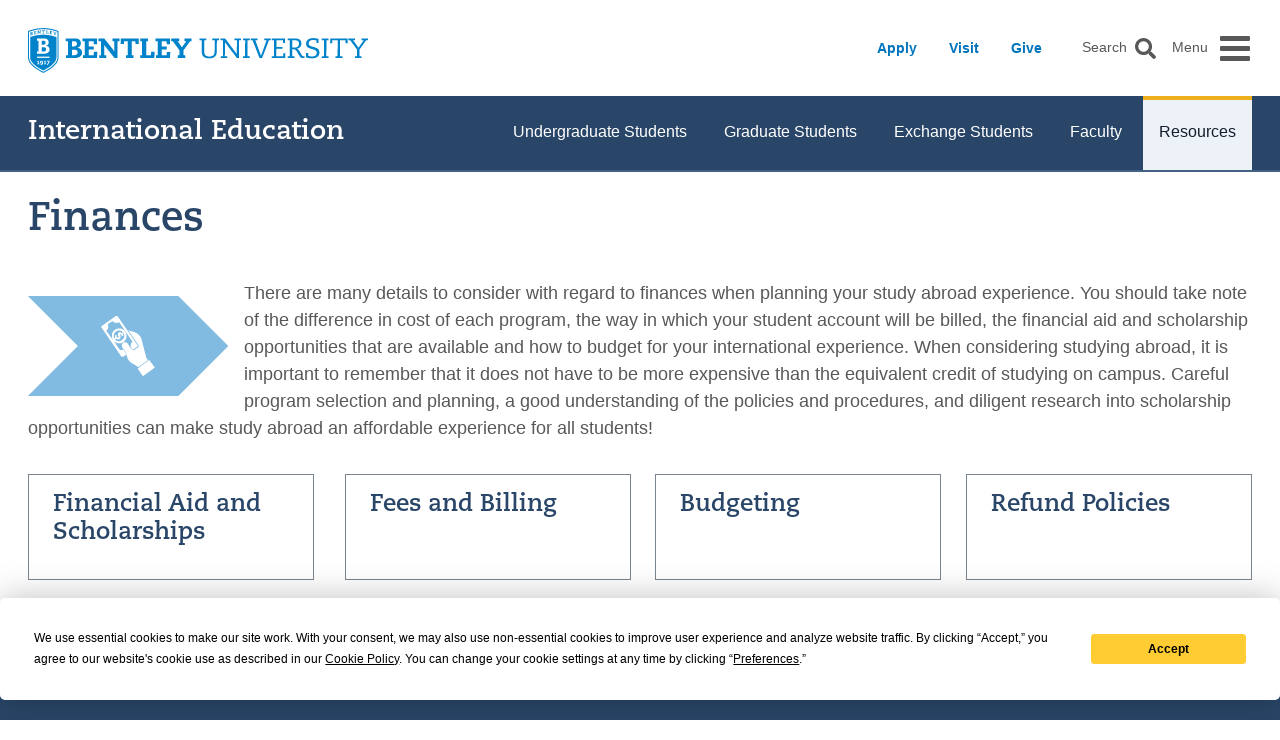

--- FILE ---
content_type: text/html; charset=UTF-8
request_url: https://www.bentley.edu/offices/international-education/finances
body_size: 8666
content:
<!DOCTYPE html>
<html  lang="en" dir="ltr" prefix="og: https://ogp.me/ns#">
  <head><meta name="bentley-lastmod" content="2025-02-25T13:34:11-05:00">
        <script type="text/javascript" src="https://app.termly.io/resource-blocker/207ba082-81da-4add-b339-c383d8049898?autoBlock=on"></script>
        <meta charset="utf-8" />
<noscript><style>form.antibot * :not(.antibot-message) { display: none !important; }</style>
</noscript><meta name="description" content="There are many details to consider with regard to finances when planning your study abroad experience. You should take note of the difference in cost of each program, the way in which your student account will be billed, the financial aid and scholarship opportunities that are available and how..." />
<link rel="canonical" href="https://www.bentley.edu/offices/international-education/finances" />
<meta name="robots" content="index, follow" />
<meta property="og:description" content="There are many details to consider with regard to finances when planning your study abroad experience. You should take note of the difference in cost of each program, the way in which your student account will be billed, the financial aid and scholarship opportunities that are available and how..." />
<meta property="og:image" content="https://www.bentley.edu/files/bentley-og-meta.jpg" />
<meta property="og:image:url" content="https://www.bentley.edu/files/bentley-og-meta.jpg" />
<meta property="og:image:secure_url" content="https://www.bentley.edu/files/bentley-og-meta.jpg" />
<meta property="og:image:type" content="image/jpeg" />
<meta property="og:image:width" content="600" />
<meta property="og:image:height" content="316" />
<meta property="og:image:alt" content="Bentley University" />
<meta name="Generator" content="Drupal 10 (https://www.drupal.org)" />
<meta name="MobileOptimized" content="width" />
<meta name="viewport" content="width=device-width, initial-scale=1" />
<link rel="icon" href="/favicon.ico" type="image/vnd.microsoft.icon" />

    <title>Finances / Refund Policies | Bentley University</title>
    <link rel="stylesheet" media="all" href="/sites/default/files/css/css_2_HubgD4QsEDcpdthF122wWgdKDiHQ2Eda7y59RN7v0.css?delta=0&amp;language=en&amp;theme=bentley&amp;include=[base64]" />
<link rel="stylesheet" media="all" href="/sites/default/files/css/css_EckqgqjTwTgqjqTfqzMbhIf186i3sqTeze4zKox_3Oc.css?delta=1&amp;language=en&amp;theme=bentley&amp;include=[base64]" />
<link rel="stylesheet" media="all" href="//use.typekit.net/cxx8hdi.css" />
<link rel="stylesheet" media="all" href="//cdn.datatables.net/2.2.2/css/dataTables.dataTables.min.css" />

    <script type="application/json" data-drupal-selector="drupal-settings-json">{"path":{"baseUrl":"\/","pathPrefix":"","currentPath":"node\/109056","currentPathIsAdmin":false,"isFront":false,"currentLanguage":"en"},"pluralDelimiter":"\u0003","suppressDeprecationErrors":true,"ajaxPageState":{"libraries":"[base64]","theme":"bentley","theme_token":null},"ajaxTrustedUrl":[],"bigPipePlaceholderIds":[],"gtag":{"tagId":"","consentMode":false,"otherIds":[],"events":[],"additionalConfigInfo":[]},"gtm":{"tagId":null,"settings":{"data_layer":"dataLayer","include_environment":false},"tagIds":["GTM-KH6MTP"]},"csp":{"nonce":"SE2xys3HpSIz46gi3L_8EA"},"user":{"uid":0,"permissionsHash":"f2b7e5b709257b7e478ceffdc741f2a313ccc9aa3fdab786eab3b5f8ba6da19a"}}</script>
<script src="/sites/default/files/js/js_ChjR_9P-Fc_zx0ziUAk0mdvanwEq2lsPRi48ucw9yBE.js?scope=header&amp;delta=0&amp;language=en&amp;theme=bentley&amp;include=[base64]"></script>
<script src="/modules/contrib/google_tag/js/gtag.js?t6od9e"></script>
<script src="/modules/contrib/google_tag/js/gtm.js?t6od9e"></script>

  </head>
  <body  class="path--offices path-node page-node-type-page">
    <a href="#main-content" class="visually-hidden focusable">Skip to main content</a>
    <noscript><iframe src="https://www.googletagmanager.com/ns.html?id=GTM-KH6MTP"
                  height="0" width="0" style="display:none;visibility:hidden"></iframe></noscript>

      <div class="dialog-off-canvas-main-canvas" data-off-canvas-main-canvas>
    





  
  
<div  class="layout-container layout-container--page-finances">
              <div class="alert-bar-lazy-wrapper"><div class="views-element-container"><div class="js-view-dom-id-2d353b9dd5b06498f0295e046e59b3d5b8b3511deacb54acd044e30f158b024a">
  
  
  

  
  
  

    
    

  
  

  
  
</div>
</div>
</div>

<header id="site-header"  class="header" >
  <div class="header-wrapper">
              




  
<a
      class="id=block-bentley-branding __link"
              title="Home"
                rel="home"
                aria-label="Home"
        href="/"
>
    
<img
   class="logo"
      src="/themes/custom/bentley/images/logo_2020.svg"
      alt="Bentley Home"
    />
</a>






  
<a
      class="__link __link--responsive-only"
              title="Home"
                rel="home"
                aria-label="Home"
        href="/"
>
    
<img
   class="logo-responsive"
      src="/themes/custom/bentley/images/logo_blue_stacked.svg"
      alt="Bentley Home"
    />
</a>

          <div class="header__inner">
          <nav role="navigation" class="cta-links block-headerctamenu-menu">
        


    
  
                              
<ul  class="menu">
                    
<li  class="menu__item">
    
          



  
<a
      class="menu__link"
      href="/admission"
>
      Apply
  </a>
  
  </li>
                        
<li  class="menu__item">
    
          



  
<a
      class="menu__link"
      href="/undergraduate/visit"
>
      Visit
  </a>
  
  </li>
                        
<li  class="menu__item">
    
          



  
<a
      class="menu__link"
              target="_blank"
        href="https://community.bentley.edu/register/give?sys%3Agift%3Aappeal_key=givehm&amp;utm_source=top-nav&amp;utm_medium=web&amp;utm_campaign=adv&amp;utm_content=homepage"
>
      Give
  </a>
  
  </li>
            </ul>

  

  </nav>

        <span class="toggler search-toggler" data-togglee="fs-nav-wrap">
  <span class="search-toggle__search">
    


<svg  class="search-toggle__icon"
  
      role="button"
  
      aria-label="open search and site navigation"
  
  
  >
      <use xlink:href="/themes/custom/bentley/dist/icons.svg#search"></use>
</svg>
    <span class="toggle-expand__text">Search</span>
  </span>
  <span class="search-toggle__close">
    


<svg  class="search-toggle__icon-close"
  
      role="button"
  
      aria-label="close site navigation"
  
  
  >
      <use xlink:href="/themes/custom/bentley/dist/icons.svg#close"></use>
</svg>
    <span class="toggle-expand__text">Close <span>Search</span></span>
  </span>
</span>
<div class="main-nav-outer">
  <span class="toggler main-nav-toggle" data-togglee="fs-nav-wrap">
    <span class="toggle-expand__open">
      


<svg  class="toggle-expand__icon"
      tabindex="0"
  
      role="button"
  
      aria-label="open search and site navigation"
  
  
  >
      <use xlink:href="/themes/custom/bentley/dist/icons.svg#bars"></use>
</svg>
      <span class="toggle-expand__text" tabindex="0">Menu</span>
    </span>
  </span>
</div><!--main-nav-outer-->


    </div>
  </div>
</header>

      
              <div>
    
                              <div >
   

  
<div class="secondary-menu-wrap">
  <div class="secondary-menu-inner">
    <div class="secondary-menu-inner-inner">
              <span class="toggler secondary-toggler" data-togglee="secondary-menu">
          <span class="toggle-expand__open">
            


<svg  class="toggle-expand__icon"
  
  
  
  
  >
      <use xlink:href="/themes/custom/bentley/dist/icons.svg#down"></use>
</svg>
          </span>
          <span class="toggle-expand__close">
            


<svg  class="toggle-expand__icon-close"
  
  
  
  
  >
      <use xlink:href="/themes/custom/bentley/dist/icons.svg#up"></use>
</svg>
          </span>
        </span>
            
        <div class="secondary-menu__name">
          <a class="name__link" href="/offices/international-education">International Education</a>
        </div>
            <div class="secondary-menu" id="secondary-menu">
                      <nav class="secondary-nav">
          


    
  
                              
<ul  class="secondary-menu-list">
                              
<li  class="secondary-menu-list__item secondary-menu-list__item--with-sub">
    
          



  
<a
      class="secondary-menu-list__link secondary-menu-list__link--with-sub"
      href="/offices/international-education/undergraduate-students"
>
      Undergraduate Students 
  </a>
  
      <span class="expand-sub">
      <span class="expand-sub-open">
        


<svg  class="expand-sub__icon"
  
      aria-hidden="true" role="img"
  
  
  
  >
      <use xlink:href="/themes/custom/bentley/dist/icons.svg#down"></use>
</svg>
      </span>
      <span class="expand-sub-close">
        


<svg  class="expand-sub__icon"
  
      aria-hidden="true" role="img"
  
  
  
  >
      <use xlink:href="/themes/custom/bentley/dist/icons.svg#up"></use>
</svg>
      </span>
    </span>
        
  
                                        
<ul  class="secondary-menu-list secondary-menu-list--sub secondary-menu-list--sub-1">
                    
<li  class="secondary-menu-list__item secondary-menu-list__item--sub secondary-menu-list__item--sub-1">
    
          



  
<a
      class="secondary-menu-list__link secondary-menu-list__link--sub secondary-menu-list__link--sub-1"
      href="/offices/international-education/semester-and-summer-programs"
>
      Semester and Academic Year Programs
  </a>
  
  </li>
                        
<li  class="secondary-menu-list__item secondary-menu-list__item--sub secondary-menu-list__item--sub-1">
    
          



  
<a
      class="secondary-menu-list__link secondary-menu-list__link--sub secondary-menu-list__link--sub-1"
      href="/offices/international-education/summer-programs"
>
      Summer Programs
  </a>
  
  </li>
                        
<li  class="secondary-menu-list__item secondary-menu-list__item--sub secondary-menu-list__item--sub-1">
    
          



  
<a
      class="secondary-menu-list__link secondary-menu-list__link--sub secondary-menu-list__link--sub-1"
      href="/offices/international-education/faculty-led-international-courses"
>
      Faculty Led Courses
  </a>
  
  </li>
            </ul>

  
  </li>
                        
<li  class="secondary-menu-list__item">
    
          



  
<a
      class="secondary-menu-list__link"
      href="/offices/international-education/graduate-students"
>
      Graduate Students
  </a>
  
  </li>
                        
<li  class="secondary-menu-list__item secondary-menu-list__item--with-sub">
    
          



  
<a
      class="secondary-menu-list__link secondary-menu-list__link--with-sub"
      href="/offices/international-education/incoming-exchange-students"
>
      Exchange Students
  </a>
  
      <span class="expand-sub">
      <span class="expand-sub-open">
        


<svg  class="expand-sub__icon"
  
      aria-hidden="true" role="img"
  
  
  
  >
      <use xlink:href="/themes/custom/bentley/dist/icons.svg#down"></use>
</svg>
      </span>
      <span class="expand-sub-close">
        


<svg  class="expand-sub__icon"
  
      aria-hidden="true" role="img"
  
  
  
  >
      <use xlink:href="/themes/custom/bentley/dist/icons.svg#up"></use>
</svg>
      </span>
    </span>
        
  
                                        
<ul  class="secondary-menu-list secondary-menu-list--sub secondary-menu-list--sub-1">
                    
<li  class="secondary-menu-list__item secondary-menu-list__item--sub secondary-menu-list__item--sub-1">
    
          


          
    
  
<a
      class="secondary-menu-list__link secondary-menu-list__link--sub secondary-menu-list__link--sub-1"
      href="https://www.bentley.edu/offices/international-education/exchange-program"
>
      Program Information
  </a>
  
  </li>
            </ul>

  
  </li>
                        
<li  class="secondary-menu-list__item secondary-menu-list__item--with-sub">
    
          



  
<a
      class="secondary-menu-list__link secondary-menu-list__link--with-sub"
      href="/offices/international-education/faculty"
>
      Faculty
  </a>
  
      <span class="expand-sub">
      <span class="expand-sub-open">
        


<svg  class="expand-sub__icon"
  
      aria-hidden="true" role="img"
  
  
  
  >
      <use xlink:href="/themes/custom/bentley/dist/icons.svg#down"></use>
</svg>
      </span>
      <span class="expand-sub-close">
        


<svg  class="expand-sub__icon"
  
      aria-hidden="true" role="img"
  
  
  
  >
      <use xlink:href="/themes/custom/bentley/dist/icons.svg#up"></use>
</svg>
      </span>
    </span>
        
  
                                        
<ul  class="secondary-menu-list secondary-menu-list--sub secondary-menu-list--sub-1">
                    
<li  class="secondary-menu-list__item secondary-menu-list__item--sub secondary-menu-list__item--sub-1">
    
          



  
<a
      class="secondary-menu-list__link secondary-menu-list__link--sub secondary-menu-list__link--sub-1"
      href="/offices/international-education/action-learning"
>
      GlobAL Action Learning
  </a>
  
  </li>
                        
<li  class="secondary-menu-list__item secondary-menu-list__item--sub secondary-menu-list__item--sub-1">
    
          


          
    
  
<a
      class="secondary-menu-list__link secondary-menu-list__link--sub secondary-menu-list__link--sub-1"
      href="https://www.bentley.edu/offices/international-education/faculty#Grants"
>
      Global Grants
  </a>
  
  </li>
                        
<li  class="secondary-menu-list__item secondary-menu-list__item--sub secondary-menu-list__item--sub-1">
    
          


          
    
  
<a
      class="secondary-menu-list__link secondary-menu-list__link--sub secondary-menu-list__link--sub-1"
      href="https://www.bentley.edu/offices/international-education/faculty#course"
>
      Course Proposal
  </a>
  
  </li>
                        
<li  class="secondary-menu-list__item secondary-menu-list__item--sub secondary-menu-list__item--sub-1">
    
          


          
    
  
<a
      class="secondary-menu-list__link secondary-menu-list__link--sub secondary-menu-list__link--sub-1"
      href="https://www.bentley.edu/offices/international-education/faculty#Faculty"
>
      Faculty Development Opportunities
  </a>
  
  </li>
            </ul>

  
  </li>
                        
<li  class="secondary-menu-list__item secondary-menu-list__item--active secondary-menu-list__item--with-sub">
    
          



  
<a
      class="secondary-menu-list__link secondary-menu-list__link--active secondary-menu-list__link--with-sub"
      href="/offices/international-education/family-student-resources"
>
      Resources
  </a>
  
      <span class="expand-sub">
      <span class="expand-sub-open">
        


<svg  class="expand-sub__icon"
  
      aria-hidden="true" role="img"
  
  
  
  >
      <use xlink:href="/themes/custom/bentley/dist/icons.svg#down"></use>
</svg>
      </span>
      <span class="expand-sub-close">
        


<svg  class="expand-sub__icon"
  
      aria-hidden="true" role="img"
  
  
  
  >
      <use xlink:href="/themes/custom/bentley/dist/icons.svg#up"></use>
</svg>
      </span>
    </span>
        
  
                                        
<ul  class="secondary-menu-list secondary-menu-list--sub secondary-menu-list--sub-1">
                    
<li  class="secondary-menu-list__item secondary-menu-list__item--active secondary-menu-list__item--sub secondary-menu-list__item--sub-1">
    
          



  
<a
      class="secondary-menu-list__link secondary-menu-list__link--active secondary-menu-list__link--sub secondary-menu-list__link--sub-1"
      href="/offices/international-education/finances"
>
      Financial Resources
  </a>
  
  </li>
                        
<li  class="secondary-menu-list__item secondary-menu-list__item--sub secondary-menu-list__item--sub-1">
    
          



  
<a
      class="secondary-menu-list__link secondary-menu-list__link--sub secondary-menu-list__link--sub-1"
      href="/offices/international-education/health-and-safety"
>
      Health and Safety
  </a>
  
  </li>
                        
<li  class="secondary-menu-list__item secondary-menu-list__item--sub secondary-menu-list__item--sub-1">
    
          



  
<a
      class="secondary-menu-list__link secondary-menu-list__link--sub secondary-menu-list__link--sub-1"
      href="/offices/international-education/diversity"
>
      Diversity and Inclusion
  </a>
  
  </li>
                        
<li  class="secondary-menu-list__item secondary-menu-list__item--sub secondary-menu-list__item--sub-1">
    
          



  
<a
      class="secondary-menu-list__link secondary-menu-list__link--sub secondary-menu-list__link--sub-1"
      href="/offices/international-education/advisors"
>
      Connect with Us
  </a>
  
  </li>
                        
<li  class="secondary-menu-list__item secondary-menu-list__item--sub secondary-menu-list__item--sub-1">
    
          



  
<a
      class="secondary-menu-list__link secondary-menu-list__link--sub secondary-menu-list__link--sub-1"
      href="/offices/international-education/faq"
>
      Frequently Asked Questions
  </a>
  
  </li>
                        
<li  class="secondary-menu-list__item secondary-menu-list__item--sub secondary-menu-list__item--sub-1">
    
          



  
<a
      class="secondary-menu-list__link secondary-menu-list__link--sub secondary-menu-list__link--sub-1"
      href="https://www.bentley.edu/offices/international-education/events"
>
      Events
  </a>
  
  </li>
            </ul>

  
  </li>
            </ul>

  
        </nav>
                </div><!--secondary-menu-->
    </div><!--secondary-menu-inner-inner-->
  </div><!--secondary-menu-inner-->
</div><!--secondary-menu-wrap-->



</div>

  </div>

      
  <main role="main" tabindex="-1" id="main-content" class="content-wrapper">          
        
    
    
    
  
        <div class="wrapper">
      
<div class="m-top">
  

<div  id="block-bentley-page-title" class="block">
  
    
      
  

<h1  class="h1">
      Finances

  </h1>


  </div>
<div data-drupal-messages-fallback class="hidden"></div>

</div>

    </div>
  
    <div  class="full__main">
      
      <div  class="main-content">
              <div>
    

<div  id="block-bentley-content" class="block">
  
    
      <div  data-history-node-id="109056" >
    <article  data-history-node-id="109056" class="node">

  
    

    <div>
    

            <div class="text-long"><p><img src="/sites/default/files/2016/08/02/hr_bi-weekly_icons_closing_the_gap.png" data-entity-uuid="066d5008-0133-403f-a388-fccc3b90fdbd" data-entity-type="file" alt="Hand holding money bill" width="200" height="100" class="align-left">There are many details to consider with regard to finances when planning your study abroad experience. You should take note of the difference in cost of each program, the way in which your student account will be billed, the financial aid and scholarship opportunities that are available and how to budget for your international experience. When considering studying abroad, it is important to remember that it does not have to be more expensive than the equivalent credit of studying on campus. Careful program selection and planning, a good understanding of the policies and procedures, and diligent research into scholarship opportunities can make study abroad an affordable experience for all students!</p></div>
      


                  
  <div class="grid-spacer"></div>

<div class="wrapper flex">
  
    
        
    
<div  class="card__grid card__grid--grid-no-title-space">
    <div  class="grid__top grid__top--">
                
            </div>
  
    <div  class="grid__btm grid__btm--">
          


                  







  
  
  
  
  

  
  







<div  class="card card-- card--grid-item">
        <div  class="card__copy">
    <div class="inner-wrapper">
                        
          

<h2  class="card__title">
      



  
<a
      class="card__title-link"
              target=""
        href="/offices/international-education/undergraduate-financial-aid-and-scholarships"
>
      


            Financial Aid and Scholarships
      

  </a>
  </h2>
          
              
      <div  class="card__body">
              
          </div>
          </div>
  </div><!-- copy -->
  </div>

                







  
  
  
  
  

  
  







<div  class="card card-- card--grid-item">
        <div  class="card__copy">
    <div class="inner-wrapper">
                        
          

<h2  class="card__title">
      



  
<a
      class="card__title-link"
              target=""
        href="/offices/international-education/undergraduate-fees-and-billing"
>
      


            Fees and Billing
      

  </a>
  </h2>
          
              
      <div  class="card__body">
              
          </div>
          </div>
  </div><!-- copy -->
  </div>

                







  
  
  
  
  

  
  







<div  class="card card-- card--grid-item">
        <div  class="card__copy">
    <div class="inner-wrapper">
                        
          

<h2  class="card__title">
      



  
<a
      class="card__title-link"
              target=""
        href="/offices/international-education/budgeting-and-spending-money"
>
      


            Budgeting 
      

  </a>
  </h2>
          
              
      <div  class="card__body">
              
          </div>
          </div>
  </div><!-- copy -->
  </div>

                







  
  
  
  
  

  
  







<div  class="card card-- card--grid-item">
        <div  class="card__copy">
    <div class="inner-wrapper">
                        
          

<h2  class="card__title">
      



  
<a
      class="card__title-link"
              target=""
        href="/offices/international-education/refund-policy"
>
      


            Refund Policies 
      

  </a>
  </h2>
          
              
      <div  class="card__body">
              
          </div>
          </div>
  </div><!-- copy -->
  </div>

      

        </div>
  </div>
  </div>

      

  </div>

</article>
</div>

  </div>

  </div>

        </div>

         

    </div>
  </main>
            <footer class="footer">
            <div class="footer-upper">
        <div class="footer-content">
          <div class="branding">
                          <a href="/" title="Home" rel="home" aria-label="Home">
                                  
<img
   id="block-mainfooter" class="logo"
      src="/themes/custom/bentley/images/logo_2020_white.svg"
      alt="Bentley Home"
    />
                              </a>
              <div  class="footer-info">
	175 Forest Street <span class="separator">|</span> Waltham, MA 02452 <span class="separator">|</span> <a href="tel:781-891-2000" >781-891-2000</a>
</div>                        <div class="social-links">
    

<a
    href="https://www.youtube.com/@BentleyUniversityOfficial"
  title="YouTube"
  aria-label="YouTube"
  target="_blank"
>
  <svg  class="social_youtube__icon">
    <use xlink:href="/themes/custom/bentley/dist/icons.svg#social_youtube"></use>
  </svg>
</a>
    

<a
    href="https://www.tiktok.com/@bentleyu"
  title="Tik Tok"
  aria-label="Tik Tok"
  target="_blank"
>
  <svg  class="social_tik-tok__icon">
    <use xlink:href="/themes/custom/bentley/dist/icons.svg#social_tik-tok"></use>
  </svg>
</a>
  

<a
    href="https://www.facebook.com/bentleyuniversity"
  title="Facebook"
  aria-label="Facebook"
  target="_blank"
>
  <svg  class="social_facebook-circle__icon">
    <use xlink:href="/themes/custom/bentley/dist/icons.svg#social_facebook-circle"></use>
  </svg>
</a>
  

<a
    href="https://twitter.com/bentleyu"
  title="Twitter"
  aria-label="Twitter"
  target="_blank"
>
  <svg  class="social_twitter-x-circle__icon">
    <use xlink:href="/themes/custom/bentley/dist/icons.svg#social_twitter-x-circle"></use>
  </svg>
</a>
  

<a
    href="https://www.instagram.com/bentleyu/"
  title="Instagram"
  aria-label="Instagram"
  target="_blank"
>
  <svg  class="social_instagram-circle__icon">
    <use xlink:href="/themes/custom/bentley/dist/icons.svg#social_instagram-circle"></use>
  </svg>
</a>
  

<a
    href="https://www.linkedin.com/school/bentley-university/"
  title="LinkedIn"
  aria-label="LinkedIn"
  target="_blank"
>
  <svg  class="social_linkedin-cirle__icon">
    <use xlink:href="/themes/custom/bentley/dist/icons.svg#social_linkedin-circle"></use>
  </svg>
</a>
</div>          </div>
                  </div>
      </div>
  
    
    <div class="footer-lower">
    <div class="footer-content">
        <span class="copyright">
            &#169; 2025 Bentley University. All rights reserved.
        </span>
        <span class="align-right">


    
  
                              
<ul  class="menu">
                    
<li  class="menu__item">
    
          



  
<a
      class="menu__link"
      href="/equity-reporting"
>
      Report an Incident
  </a>
  
  </li>
                        
<li  class="menu__item">
    
          



  
<a
      class="menu__link"
              target="_blank"
        href="/offices/university-police/emergency-info"
>
      Emergency Info
  </a>
  
  </li>
                        
<li  class="menu__item">
    
          



  
<a
      class="menu__link"
      href="/offices/institutional-equity/title-ix-resources"
>
      Title IX
  </a>
  
  </li>
                        
<li  class="menu__item">
    
          



  
<a
      class="menu__link"
      href="/accessibility"
>
      Accessibility
  </a>
  
  </li>
                        
<li  class="menu__item">
    
          



  
<a
      class="menu__link"
      href="/it/privacy-policy"
>
      Privacy Policy
  </a>
  
  </li>
                        
<li  class="menu__item">
    
          



  
<a
      class="menu__link"
              target="_blank"
        href="/mybentley"
>
      MyBentley
  </a>
  
  </li>
                        
<li  class="menu__item">
    
          



  
<a
      class="menu__link"
      href="/directory"
>
      Directory
  </a>
  
  </li>
            </ul>

  
</span>
    </div>
</div>

  </footer>

              </div>
          

<div  class="fs-nav-wrap" id="fs-nav-wrap" data-cta="fs-mega-menu" role="dialog">
  <div class="menu-header">
    <div class="fs-row">
      <div class="fs-cell">
        <div class="menu-header-inner">
          <div class="fs-cta-links">
                          <nav role="navigation" class="cta-links block-fsnav-headerctamenu-menu">
        


    
  
                              
<ul  class="menu">
                    
<li  class="menu__item">
    
          



  
<a
      class="menu__link"
      href="/admission"
>
      Apply
  </a>
  
  </li>
                        
<li  class="menu__item">
    
          



  
<a
      class="menu__link"
      href="/undergraduate/visit"
>
      Visit
  </a>
  
  </li>
                        
<li  class="menu__item">
    
          



  
<a
      class="menu__link"
              target="_blank"
        href="https://community.bentley.edu/register/give?sys%3Agift%3Aappeal_key=givehm&amp;utm_source=top-nav&amp;utm_medium=web&amp;utm_campaign=adv&amp;utm_content=homepage"
>
      Give
  </a>
  
  </li>
            </ul>

  

  </nav>

                      </div>
          <span class="toggler main-nav-toggle" data-togglee="fs-nav-wrap">
            <span class="toggle-expand__close">
              <span class="toggle-expand__text">Close</span>
              


<svg  class="toggle-expand__icon-close"
      tabindex="0"
  
      aria-hidden="true" role="img"
  
      aria-label="close menu"
  
  
  >
      <use xlink:href="/themes/custom/bentley/dist/icons.svg#close_x_slim_white"></use>
</svg>
            </span>
          </span>
        </div>
      </div>
    </div>
  </div>
  <div class="menu-primary">
    <div class="fs-row">
      <div class="fs-cell">
        <div class="menu-primary-inner">
          <div class="menu-primary-group">
            <div class="search-bar-wrap">
              <label for="gsc-i-id1" class="search-label">Search</label>
              <div class="search-bar-inner">
                

<div  id="block-fsnav-googlesearchlive" class="block">
  
    
      

            <div class="text-long"><script async src="https://cse.google.com/cse.js?cx=0352b6c85dcbd46e0"></script>
<div class="gcse-searchbox-only" data-resultsUrl="/search"></div></div>
      
  </div>

              </div>
            </div>
            <div class="menu-top">
                              <nav role="navigation" aria-labelledby="block-fsnav-fsheadermenu-menu" id="block-fsnav-fsheadermenu">
            
  <h2 class="visually-hidden" id="block-fsnav-fsheadermenu-menu">FS Header Menu</h2>
  

        


    
  
                              
<ul  class="menu">
                    
<li  class="menu__item">
    
          



  
<a
      class="menu__link"
      href="/directory/departments"
>
      Departments
  </a>
  
  </li>
                        
<li  class="menu__item">
    
          


          
    
  
<a
      class="menu__link"
              target="_blank"
        href="https://catalog.bentley.edu/?_ga=2.195459434.753282169.1706722977-112719063.1673638654"
>
      Catalog
  </a>
  
  </li>
                        
<li  class="menu__item">
    
          



  
<a
      class="menu__link"
      href="/directory"
>
      Faculty and Staff
  </a>
  
  </li>
                        
<li  class="menu__item">
    
          



  
<a
      class="menu__link"
              target="_blank"
        href="/offices/registrar/semesterdates"
>
      Academic Calendar
  </a>
  
  </li>
            </ul>

  

  </nav>

                          </div>
            <div class="menu-accordions">
                              


      

<dt tabindex=-1   id="block-fsnav-fsmainmenu" class="accordion-term">
						<a href="/about/bentley-education" class="term-link">About</a>
			  		  


<svg  class="dt__icon dt__icon--one"
      tabindex="0"
  
  
      aria-label="open"
  
  
  >
      <use xlink:href="/themes/custom/bentley/dist/icons.svg#plus_white"></use>
</svg>
	  	  		  


<svg  class="dt__icon dt__icon--two"
      tabindex="0"
  
  
      aria-label="close"
  
  
  >
      <use xlink:href="/themes/custom/bentley/dist/icons.svg#minus_white"></use>
</svg>
	  	</dt>
		<dd  class="accordion-def">
	      
  
                                        
<ul  class="menu menu--sub menu--sub-1">
                    
<li  class="menu__item menu__item--sub menu__item--sub-1">
    
          



  
<a
      class="menu__link menu__link--sub menu__link--sub-1"
      href="/about/bentley-education"
>
      A Bentley Education
  </a>
  
  </li>
                        
<li  class="menu__item menu__item--sub menu__item--sub-1">
    
          



  
<a
      class="menu__link menu__link--sub menu__link--sub-1"
      href="/about/president/meet-president-1"
>
      President&#039;s Office
  </a>
  
  </li>
                        
<li  class="menu__item menu__item--sub menu__item--sub-1">
    
          



  
<a
      class="menu__link menu__link--sub menu__link--sub-1"
      href="/about/board-of-trustees"
>
      Board of Trustees
  </a>
  
  </li>
                        
<li  class="menu__item menu__item--sub menu__item--sub-1">
    
          



  
<a
      class="menu__link menu__link--sub menu__link--sub-1"
      href="/about/cabinet-members-bentley-university"
>
      President&#039;s Cabinet
  </a>
  
  </li>
                        
<li  class="menu__item menu__item--sub menu__item--sub-1">
    
          



  
<a
      class="menu__link menu__link--sub menu__link--sub-1"
      href="/about/mission-and-values"
>
      Mission and Values
  </a>
  
  </li>
                        
<li  class="menu__item menu__item--sub menu__item--sub-1">
    
          



  
<a
      class="menu__link menu__link--sub menu__link--sub-1"
      href="/offices/diversity-inclusion"
>
      Diversity and Inclusion
  </a>
  
  </li>
                        
<li  class="menu__item menu__item--sub menu__item--sub-1">
    
          



  
<a
      class="menu__link menu__link--sub menu__link--sub-1"
      href="/about/strategic-plan"
>
      Strategic Plan
  </a>
  
  </li>
            </ul>

  
	</dd>
      

<dt tabindex=-1   class="accordion-term">
						<a href="/undergraduate" class="term-link">Undergraduate</a>
			  		  


<svg  class="dt__icon dt__icon--one"
      tabindex="0"
  
  
      aria-label="open"
  
  
  >
      <use xlink:href="/themes/custom/bentley/dist/icons.svg#plus_white"></use>
</svg>
	  	  		  


<svg  class="dt__icon dt__icon--two"
      tabindex="0"
  
  
      aria-label="close"
  
  
  >
      <use xlink:href="/themes/custom/bentley/dist/icons.svg#minus_white"></use>
</svg>
	  	</dt>
		<dd  class="accordion-def">
	      
  
                                        
<ul  class="menu menu--sub menu--sub-1">
                    
<li  class="menu__item menu__item--sub menu__item--sub-1">
    
          



  
<a
      class="menu__link menu__link--sub menu__link--sub-1"
      href="/undergraduate/visiting"
>
      Visit
  </a>
  
  </li>
                        
<li  class="menu__item menu__item--sub menu__item--sub-1">
    
          



  
<a
      class="menu__link menu__link--sub menu__link--sub-1"
      href="/undergraduate/applying"
>
      Apply
  </a>
  
  </li>
                        
<li  class="menu__item menu__item--sub menu__item--sub-1">
    
          



  
<a
      class="menu__link menu__link--sub menu__link--sub-1"
      href="/undergraduate/tuition-financial-aid"
>
      Tuition and Financial Aid
  </a>
  
  </li>
                        
<li  class="menu__item menu__item--sub menu__item--sub-1">
    
          



  
<a
      class="menu__link menu__link--sub menu__link--sub-1"
      href="/undergraduate/special-programs"
>
      Special Programs
  </a>
  
  </li>
                        
<li  class="menu__item menu__item--sub menu__item--sub-1">
    
          



  
<a
      class="menu__link menu__link--sub menu__link--sub-1"
      href="/undergraduate/admission-counselors"
>
      Connect with a Counselor
  </a>
  
  </li>
            </ul>

  
	</dd>
      

<dt tabindex=-1   class="accordion-term">
						<a href="/graduate" class="term-link">Graduate</a>
			  		  


<svg  class="dt__icon dt__icon--one"
      tabindex="0"
  
  
      aria-label="open"
  
  
  >
      <use xlink:href="/themes/custom/bentley/dist/icons.svg#plus_white"></use>
</svg>
	  	  		  


<svg  class="dt__icon dt__icon--two"
      tabindex="0"
  
  
      aria-label="close"
  
  
  >
      <use xlink:href="/themes/custom/bentley/dist/icons.svg#minus_white"></use>
</svg>
	  	</dt>
		<dd  class="accordion-def">
	      
  
                                        
<ul  class="menu menu--sub menu--sub-1">
                    
<li  class="menu__item menu__item--sub menu__item--sub-1">
    
          



  
<a
      class="menu__link menu__link--sub menu__link--sub-1"
      href="/graduate/why-bentley"
>
      Why Bentley
  </a>
  
  </li>
                        
<li  class="menu__item menu__item--sub menu__item--sub-1">
    
          



  
<a
      class="menu__link menu__link--sub menu__link--sub-1"
      href="/graduate/tuition-aid"
>
      Tuition and Aid
  </a>
  
  </li>
                        
<li  class="menu__item menu__item--sub menu__item--sub-1">
    
          



  
<a
      class="menu__link menu__link--sub menu__link--sub-1"
      href="/graduate/programs"
>
      MBA and MS Programs
  </a>
  
  </li>
                        
<li  class="menu__item menu__item--sub menu__item--sub-1">
    
          



  
<a
      class="menu__link menu__link--sub menu__link--sub-1"
      href="/graduate/events"
>
      Events
  </a>
  
  </li>
                        
<li  class="menu__item menu__item--sub menu__item--sub-1">
    
          



  
<a
      class="menu__link menu__link--sub menu__link--sub-1"
      href="/graduate/apply"
>
      Apply
  </a>
  
  </li>
                        
<li  class="menu__item menu__item--sub menu__item--sub-1">
    
          



  
<a
      class="menu__link menu__link--sub menu__link--sub-1"
      href="/graduate/connect/meet-team"
>
      Connect with Us
  </a>
  
  </li>
            </ul>

  
	</dd>
      

<dt tabindex=-1   class="accordion-term">
						<a href="/academics" class="term-link">Academics</a>
			  		  


<svg  class="dt__icon dt__icon--one"
      tabindex="0"
  
  
      aria-label="open"
  
  
  >
      <use xlink:href="/themes/custom/bentley/dist/icons.svg#plus_white"></use>
</svg>
	  	  		  


<svg  class="dt__icon dt__icon--two"
      tabindex="0"
  
  
      aria-label="close"
  
  
  >
      <use xlink:href="/themes/custom/bentley/dist/icons.svg#minus_white"></use>
</svg>
	  	</dt>
		<dd  class="accordion-def">
	      
  
                                        
<ul  class="menu menu--sub menu--sub-1">
                    
<li  class="menu__item menu__item--sub menu__item--sub-1">
    
          



  
<a
      class="menu__link menu__link--sub menu__link--sub-1"
      href="/academics/undergraduate-programs"
>
      Undergraduate Programs
  </a>
  
  </li>
                        
<li  class="menu__item menu__item--sub menu__item--sub-1">
    
          



  
<a
      class="menu__link menu__link--sub menu__link--sub-1"
      href="/academics/graduate-programs"
>
      Graduate Programs
  </a>
  
  </li>
                        
<li  class="menu__item menu__item--sub menu__item--sub-1">
    
          



  
<a
      class="menu__link menu__link--sub menu__link--sub-1"
      href="/academics/phd-programs/executive-phd"
>
      PhD Programs
  </a>
  
  </li>
                        
<li  class="menu__item menu__item--sub menu__item--sub-1">
    
          



  
<a
      class="menu__link menu__link--sub menu__link--sub-1"
      href="/offices/student-accessibility-services"
>
      Student Accessibility Services
  </a>
  
  </li>
                        
<li  class="menu__item menu__item--sub menu__item--sub-1">
    
          



  
<a
      class="menu__link menu__link--sub menu__link--sub-1"
      href="/academics/research-centers"
>
      Research, Centers and Labs
  </a>
  
  </li>
                        
<li  class="menu__item menu__item--sub menu__item--sub-1">
    
          



  
<a
      class="menu__link menu__link--sub menu__link--sub-1"
      href="/centers/executive-education"
>
      Executive Education
  </a>
  
  </li>
                        
<li  class="menu__item menu__item--sub menu__item--sub-1">
    
          



  
<a
      class="menu__link menu__link--sub menu__link--sub-1"
      href="/academics/offices"
>
      Offices
  </a>
  
  </li>
            </ul>

  
	</dd>
      

<dt tabindex=-1   class="accordion-term">
						<a href="/university-life" class="term-link">University Life</a>
			  		  


<svg  class="dt__icon dt__icon--one"
      tabindex="0"
  
  
      aria-label="open"
  
  
  >
      <use xlink:href="/themes/custom/bentley/dist/icons.svg#plus_white"></use>
</svg>
	  	  		  


<svg  class="dt__icon dt__icon--two"
      tabindex="0"
  
  
      aria-label="close"
  
  
  >
      <use xlink:href="/themes/custom/bentley/dist/icons.svg#minus_white"></use>
</svg>
	  	</dt>
		<dd  class="accordion-def">
	      
  
                                        
<ul  class="menu menu--sub menu--sub-1">
                    
<li  class="menu__item menu__item--sub menu__item--sub-1">
    
          



  
<a
      class="menu__link menu__link--sub menu__link--sub-1"
      href="/university-life/campus-life"
>
      Campus Life
  </a>
  
  </li>
                        
<li  class="menu__item menu__item--sub menu__item--sub-1">
    
          



  
<a
      class="menu__link menu__link--sub menu__link--sub-1"
      href="/university-life/diversity-equity-inclusion"
>
      Diversity, Equity and Inclusion
  </a>
  
  </li>
                        
<li  class="menu__item menu__item--sub menu__item--sub-1">
    
          



  
<a
      class="menu__link menu__link--sub menu__link--sub-1"
      href="/university-life/housing-dining"
>
      Housing and Dining
  </a>
  
  </li>
                        
<li  class="menu__item menu__item--sub menu__item--sub-1">
    
          



  
<a
      class="menu__link menu__link--sub menu__link--sub-1"
      href="/university-life/student-health"
>
      Student Health
  </a>
  
  </li>
                        
<li  class="menu__item menu__item--sub menu__item--sub-1">
    
          



  
<a
      class="menu__link menu__link--sub menu__link--sub-1"
      href="/university-life/athletics-recreation"
>
      Athletics and Recreation
  </a>
  
  </li>
                        
<li  class="menu__item menu__item--sub menu__item--sub-1">
    
          



  
<a
      class="menu__link menu__link--sub menu__link--sub-1"
      href="/university-life/career-development"
>
      Career Development
  </a>
  
  </li>
            </ul>

  
	</dd>
      

<dt tabindex=-1   class="accordion-term">
						<a href="/alumni" class="term-link">Alumni</a>
			  		  


<svg  class="dt__icon dt__icon--one"
      tabindex="0"
  
  
      aria-label="open"
  
  
  >
      <use xlink:href="/themes/custom/bentley/dist/icons.svg#plus_white"></use>
</svg>
	  	  		  


<svg  class="dt__icon dt__icon--two"
      tabindex="0"
  
  
      aria-label="close"
  
  
  >
      <use xlink:href="/themes/custom/bentley/dist/icons.svg#minus_white"></use>
</svg>
	  	</dt>
		<dd  class="accordion-def">
	      
  
                                        
<ul  class="menu menu--sub menu--sub-1">
                    
<li  class="menu__item menu__item--sub menu__item--sub-1">
    
          



  
<a
      class="menu__link menu__link--sub menu__link--sub-1"
      href="/alumni/events"
>
      Events
  </a>
  
  </li>
                        
<li  class="menu__item menu__item--sub menu__item--sub-1">
    
          



  
<a
      class="menu__link menu__link--sub menu__link--sub-1"
      href="/alumni/connect"
>
      Connect
  </a>
  
  </li>
                        
<li  class="menu__item menu__item--sub menu__item--sub-1">
    
          



  
<a
      class="menu__link menu__link--sub menu__link--sub-1"
      href="/alumni/career"
>
      Career
  </a>
  
  </li>
                        
<li  class="menu__item menu__item--sub menu__item--sub-1">
    
          



  
<a
      class="menu__link menu__link--sub menu__link--sub-1"
      href="/alumni/news"
>
      News
  </a>
  
  </li>
                        
<li  class="menu__item menu__item--sub menu__item--sub-1">
    
          



  
<a
      class="menu__link menu__link--sub menu__link--sub-1"
      href="/alumni/leadership-groups"
>
      Leadership Groups
  </a>
  
  </li>
                        
<li  class="menu__item menu__item--sub menu__item--sub-1">
    
          



  
<a
      class="menu__link menu__link--sub menu__link--sub-1"
      href="/alumni/faqs-benefits"
>
      FAQs and Benefits
  </a>
  
  </li>
                        
<li  class="menu__item menu__item--sub menu__item--sub-1">
    
          



  
<a
      class="menu__link menu__link--sub menu__link--sub-1"
      href="https://www.bentley.edu/giving"
>
      Support Bentley
  </a>
  
  </li>
            </ul>

  
	</dd>
  
                          </div>
          </div>
          <div class="menu-primary-sidebar">
                          

<div  id="block-fsnav-fssidebartitle" class="block">
  
    
      

            <div class="text-long"><h2>Helpful Links</h2></div>
      
  </div>

              <nav role="navigation" aria-labelledby="block-fsnav-side-menu-1-menu" id="block-fsnav-side-menu-1">
      
  <h2 id="block-fsnav-side-menu-1-menu">Programs</h2>
  

        


    
  
                              
<ul  class="menu">
                    
<li  class="menu__item">
    
          



  
<a
      class="menu__link"
      href="/academics/phd-programs/executive-phd"
>
      Executive PhD in Business
  </a>
  
  </li>
                        
<li  class="menu__item">
    
          



  
<a
      class="menu__link"
      href="/centers/executive-education"
>
      Executive and Professional Education
  </a>
  
  </li>
                        
<li  class="menu__item">
    
          



  
<a
      class="menu__link"
      href="/undergraduate/special-programs/precollege-programs"
>
      Pre-College Programs
  </a>
  
  </li>
                        
<li  class="menu__item">
    
          



  
<a
      class="menu__link"
      href="/centers/center-for-women-and-business/gearing-conference"
>
      Gearing Up: Program for Women+
  </a>
  
  </li>
            </ul>

  

  </nav>

              <nav role="navigation" aria-labelledby="block-fsnav-side-menu-2-menu" id="block-fsnav-side-menu-2">
      
  <h2 id="block-fsnav-side-menu-2-menu">Other</h2>
  

        


    
  
                              
<ul  class="menu">
                    
<li  class="menu__item">
    
          



  
<a
      class="menu__link"
      href="/adamian"
>
      Adamian Center Renovation
  </a>
  
  </li>
                        
<li  class="menu__item">
    
          



  
<a
      class="menu__link"
      href="/library"
>
      Library
  </a>
  
  </li>
                        
<li  class="menu__item">
    
          



  
<a
      class="menu__link"
      href="/offices/human-resources/careers"
>
      Jobs at Bentley
  </a>
  
  </li>
                        
<li  class="menu__item">
    
          



  
<a
      class="menu__link"
      href="/research"
>
      Research
  </a>
  
  </li>
                        
<li  class="menu__item">
    
          



  
<a
      class="menu__link"
      href="/about/partnerships"
>
      Partnerships
  </a>
  
  </li>
                        
<li  class="menu__item">
    
          


          
    
  
<a
      class="menu__link"
              target="_blank"
        href="https://brightspace.bentley.edu"
>
      Brightspace
  </a>
  
  </li>
                        
<li  class="menu__item">
    
          



  
<a
      class="menu__link"
      href="/mybentley"
>
      MyBentley
  </a>
  
  </li>
            </ul>

  

  </nav>

                      </div>
        </div>
      </div>
    </div>
  </div>
  <div class="menu-footer">
          <div id="block_content:74c45d2b-614e-412a-aa41-a1d4882fd0b0" class="action-bar-container hide-mobile">
  <div class="close"></div>
  <div class="action-buttons cols-3">
          <div class="action-button">
        <a href="/news" target="_self" data-cta="action-bar">
          


            <div><i class="micon full-screen-menu-icons-Newsroom-gray" aria-hidden="true"></i>
</div>
      
          <span class="cta">Newsroom</span>
        </a>
      </div>
              <div class="action-button">
        <a href="https://www.youvisit.com/tour/bentley?pl=v" target="_self" data-cta="action-bar">
      	  


            <div><i class="micon full-screen-menu-icons-Virtual-Tour-gray" aria-hidden="true"></i>
</div>
      
          <span class="cta">Virtual Tour</span>
        </a>
      </div>
              <div class="action-button">
        <a href="https://events.bentley.edu/" target="_self" data-cta="action-bar">
      	  


            <div><i class="micon full-screen-menu-icons-Events-Calendar-gray" aria-hidden="true"></i>
</div>
      
          <span class="cta">Events</span>
        </a>
      </div>
          </div>
</div>

      </div>
</div>





      
  </div>

    
    <script src="/sites/default/files/js/js_dGwASsHDKaUkwE-snwvBlcwIH_znrLH41pItpHhtc74.js?scope=footer&amp;delta=0&amp;language=en&amp;theme=bentley&amp;include=[base64]"></script>
<script src="//cdn.jsdelivr.net/npm/chartjs-plugin-deferred@2.0.0/dist/chartjs-plugin-deferred.min.js"></script>
<script src="/sites/default/files/js/js_n1vzzDh0Q6yBBsUe8hGXfXd-fJuCKr6_1SkmR_EqH9Q.js?scope=footer&amp;delta=2&amp;language=en&amp;theme=bentley&amp;include=[base64]"></script>
<script src="//cdn.jsdelivr.net/npm/fullcalendar-scheduler@6.1.15/index.global.min.js"></script>
<script src="/sites/default/files/js/js_D0KtT2CaAOw9xzJsAzSkfi55GoDnwBoRcoGg2y3ttKI.js?scope=footer&amp;delta=4&amp;language=en&amp;theme=bentley&amp;include=[base64]"></script>
<script src="/themes/custom/bentley/components/js/svgxuse.min.js?t6od9e" defer></script>
<script src="/sites/default/files/js/js_BTebvd6wHRVkhUmFIVPnQMc3Cth88dz6--74jUYd964.js?scope=footer&amp;delta=6&amp;language=en&amp;theme=bentley&amp;include=[base64]"></script>
<script src="//cdn.datatables.net/2.2.2/js/dataTables.min.js"></script>
<script src="/sites/default/files/js/js_iOR-1YRs-vDUa2OnI6zw3KBJAgQZ0nWqxkEwsPfQVw0.js?scope=footer&amp;delta=8&amp;language=en&amp;theme=bentley&amp;include=[base64]"></script>

  </body>
</html>


--- FILE ---
content_type: text/css
request_url: https://www.bentley.edu/sites/default/files/css/css_EckqgqjTwTgqjqTfqzMbhIf186i3sqTeze4zKox_3Oc.css?delta=1&language=en&theme=bentley&include=eJxVjWsOwjAMgy_Urkea0s5jgfShpOVxewZiIP5Ytr9Ejihd8AgnqZHExU_sFAXeqnZvIE3bQeZ0wcK96kwpwYwjC_e93rATDbwqZRzRpaoIi45GMtGZ7i5zqiW8dSIZubB_efsDK_3HIeItKVB8Rhmfj0ZKJ6W22bHwa6ZR2ojCtmFxrYp8T3bvhcvFnD2sI4dIBndl3Cy8dcp1GYInA-5szA
body_size: 46221
content:
/* @license GPL-2.0-or-later https://www.drupal.org/licensing/faq */
html{line-height:1.15;-webkit-text-size-adjust:100%}body{margin:0}main{display:block}h1{font-size:2em;margin:.67em 0}hr{box-sizing:content-box;height:0;overflow:visible}pre{font-family:monospace,monospace;font-size:1em}a{background-color:transparent}abbr[title]{border-bottom:none;text-decoration:underline;-webkit-text-decoration:underline dotted;text-decoration:underline dotted}b,strong{font-weight:bolder}code,kbd,samp{font-family:monospace,monospace;font-size:1em}small{font-size:80%}sub,sup{font-size:75%;line-height:0;position:relative;vertical-align:baseline}sub{bottom:-.25em}sup{top:-.5em}img{border-style:none}button,input,optgroup,select,textarea{font-family:inherit;font-size:100%;line-height:1.15;margin:0}button,input{overflow:visible}button,select{text-transform:none}[type=button],[type=reset],[type=submit],button{-webkit-appearance:button}[type=button]::-moz-focus-inner,[type=reset]::-moz-focus-inner,[type=submit]::-moz-focus-inner,button::-moz-focus-inner{border-style:none;padding:0}[type=button]:-moz-focusring,[type=reset]:-moz-focusring,[type=submit]:-moz-focusring,button:-moz-focusring{outline:1px dotted ButtonText}fieldset{padding:.35em .75em .625em}legend{box-sizing:border-box;color:inherit;display:table;max-width:100%;padding:0;white-space:normal}progress{vertical-align:baseline}textarea{overflow:auto}[type=checkbox],[type=radio]{box-sizing:border-box;padding:0}[type=number]::-webkit-inner-spin-button,[type=number]::-webkit-outer-spin-button{height:auto}[type=search]{-webkit-appearance:textfield;outline-offset:-2px}[type=search]::-webkit-search-decoration{-webkit-appearance:none}::-webkit-file-upload-button{-webkit-appearance:button;font:inherit}details{display:block}summary{display:list-item}[hidden],template{display:none}@font-face{font-family:Nice Poster Light;src:url(/themes/custom/bentley/fonts/NicePoster-Light.woff2) format("woff2")}@font-face{font-family:Nice Poster Light Italic;src:url(/themes/custom/bentley/fonts/NicePoster-LightItalic.woff2) format("woff2")}@font-face{font-family:Nice Poster Bold;src:url(/themes/custom/bentley/fonts/NicePoster-Bold.woff2) format("woff2")}@font-face{font-family:Nice Poster Bold Italic;src:url(/themes/custom/bentley/fonts/NicePoster-BoldItalic.woff2) format("woff2")}.main{display:block;margin:0 auto}.node--unpublished{background-color:transparent;background-image:url(/themes/custom/bentley/images/misc/unpublished.png);background-position:top;background-repeat:repeat-y}@media (-ms-high-contrast:active),(-ms-high-contrast:none){.card--no-pad{display:block!important}.card__copy{height:auto!important}.search-bar.togglee-open{position:none!important}.togglee-open.search-bar form{width:300px!important}}*{box-sizing:border-box}.main{margin:0 auto 4em;max-width:1224px;padding:0 1rem;width:100%}@media(min-width:480px){.main{padding:0 1rem}}@media(min-width:1224px){.main{padding-left:calc(1rem - 50vw + 612px);padding-right:calc(1rem - 50vw + 612px)}}.wrapper{margin:0 auto;max-width:1224px;padding:0 1rem;width:100%}@media(min-width:480px){.wrapper{padding:0 1rem}}@media(min-width:1224px){.wrapper{padding-left:calc(1rem - 50vw + 612px);padding-right:calc(1rem - 50vw + 612px)}}.wrapper.flex{display:flex}@media(min-width:920px){.sidebar-wrapper{display:flex}}.main-sidebar{margin-bottom:2rem}@media(min-width:920px){.main-sidebar{margin-bottom:0;order:2;width:33%}}.main-content{min-height:57vh;width:100%}@media(min-width:920px){.main-content--with-sidebar{margin-right:1rem;width:calc(67% - 1rem)}}.content-wrapper{float:left;width:100%}.component-wrapper{clear:both}body:not(.scroll-up):not(.scroll-down):not(.page-node-type-landing-page) .content-wrapper{margin-top:0}@media(min-width:920px){body.scroll-up:not(.page-node-type-landing-page) .header{left:0;max-height:97px;position:fixed;top:0;transition:max-height .25s ease-in}body.scroll-up:not(.page-node-type-landing-page) .secondary-menu-wrap{position:fixed;top:97px;transition:top .25s ease-in}body.scroll-up:not(.page-node-type-landing-page) .content-wrapper{margin-top:0;transition:margin-top .25s ease-in}body.scroll-down:not(.page-node-type-landing-page):not(.page-node-type-parallax-page) .header,body.scroll-up:not(.page-node-type-landing-page):not(.page-node-type-parallax-page) .header,body:not(.page-node-type-landing-page):not(.page-node-type-parallax-page) .header{max-height:none;overflow:initial;position:relative;transition:none}body.scroll-down:not(.page-node-type-landing-page):not(.page-node-type-parallax-page) .secondary-menu-wrap,body.scroll-up:not(.page-node-type-landing-page):not(.page-node-type-parallax-page) .secondary-menu-wrap,body:not(.page-node-type-landing-page):not(.page-node-type-parallax-page) .secondary-menu-wrap{position:relative;top:0;transition:none}body.scroll-down:not(.page-node-type-landing-page):not(.page-node-type-parallax-page) .content-wrapper,body.scroll-up:not(.page-node-type-landing-page):not(.page-node-type-parallax-page) .content-wrapper,body:not(.page-node-type-landing-page):not(.page-node-type-parallax-page) .content-wrapper{margin-top:0}body.scroll-down:not(.page-node-type-landing-page) .header{max-height:0;overflow:hidden;position:fixed;top:0;transition:max-height .25s ease-out}body.scroll-down:not(.page-node-type-landing-page) .secondary-menu-wrap{position:fixed;top:0;transition:top .25s ease-out}body.scroll-down:not(.page-node-type-landing-page) .content-wrapper{margin-top:86px}}.grid__item{flex-grow:1;margin-bottom:1em;width:100%}.grid__item:last-child{margin-right:0}@media(min-width:720px){.grid__item{margin:0 2.5% 3% 0;width:auto}}.grid--columns-2 .grid__item{flex-grow:1;margin-bottom:1em;width:100%}.grid--columns-2 .grid__item:last-child{margin-right:0}@media(min-width:720px){.grid--columns-2 .grid__item{margin:0 2.5% 3% 0;width:auto}}@media(min-width:920px){.grid--columns-2 .grid__item{width:48.7%}.grid--columns-2 .grid__item:nth-child(2n){margin-right:0}}.grid--columns-3 .grid__item{flex-grow:1;margin-bottom:1em;width:100%}.grid--columns-3 .grid__item:last-child{margin-right:0}@media(min-width:720px){.grid--columns-3 .grid__item{margin:0 2.5% 3% 0;width:auto;width:48.7%}.grid--columns-3 .grid__item:nth-child(2n){margin-right:0}}@media(min-width:920px){.grid--columns-3 .grid__item{width:29.6%}.grid--columns-3 .grid__item:nth-child(2n){margin-right:2.5%}.grid--columns-3 .grid__item:nth-child(3n){margin-right:0}}.grid--columns-4 .grid__item{flex-grow:1;margin-bottom:1em;width:100%}.grid--columns-4 .grid__item:last-child{margin-right:0}@media(min-width:720px){.grid--columns-4 .grid__item{margin:0 2.5% 3% 0;width:auto;width:48.7%}.grid--columns-4 .grid__item:nth-child(2n){margin-right:0}}@media(min-width:920px){.grid--columns-4 .grid__item{width:22.6%}.grid--columns-4 .grid__item:nth-child(2n),.grid--columns-4 .grid__item:nth-child(3n){margin-right:2%}.grid--columns-4 .grid__item:nth-child(4n){margin-right:0}}.grid--columns-5 .grid__item{flex-grow:1;margin-bottom:1em;width:100%}.grid--columns-5 .grid__item:last-child{margin-right:0}@media(min-width:720px){.grid--columns-5 .grid__item{margin:0 2.5% 3% 0;width:auto;width:48.7%}.grid--columns-5 .grid__item:nth-child(2n){margin-right:0}}@media(min-width:920px){.grid--columns-5 .grid__item{width:18.4%}.grid--columns-5 .grid__item:nth-child(5n){margin-right:0}.grid--columns-5 .grid__item:not(:nth-child(5n)){margin-right:2%}}.grid--columns-6 .grid__item{flex-grow:1;margin-bottom:1em;width:100%}.grid--columns-6 .grid__item:last-child{margin-right:0}@media(min-width:720px){.grid--columns-6 .grid__item{margin:0 2.5% 3% 0;width:auto;width:48.7%}.grid--columns-6 .grid__item:nth-child(2n){margin-right:0}}@media(min-width:920px){.grid--columns-6 .grid__item{width:15%}.grid--columns-6 .grid__item:nth-child(5n){margin-right:0}.grid--columns-6 .grid__item:not(:nth-child(5n)){margin-right:2%}}.grid,.grid__btm,.grid__top{display:flex;flex-wrap:wrap}.grid__btm,.grid__top{width:100%}.animate-fade{transition:opacity .3s ease-out}.animate-fade:hover{opacity:.7}.animate-move>.demo-shape{transition:all .8s ease-in-out}.demo-animate{background-color:#dae1e9;border-radius:5px;cursor:pointer;padding:1rem;text-align:center}.pl-template{display:flex;flex-flow:column nowrap}.pl .sg-subtype h2,.sg-main .sg-subtype h2{background-color:#7b858f;font:2.5rem caecilia,serif;text-transform:uppercase}.pl .sg-subtype h2 a,.sg-main .sg-subtype h2 a{color:#fff;display:block;line-height:1;margin:0 auto;max-width:1224px;padding:1rem;text-decoration:none;width:100%}@media(min-width:480px){.pl .sg-subtype h2 a,.sg-main .sg-subtype h2 a{padding:1rem}}@media(min-width:1224px){.pl .sg-subtype h2 a,.sg-main .sg-subtype h2 a{padding-left:calc(1rem - 50vw + 612px);padding-right:calc(1rem - 50vw + 612px)}}.pl .sg-pattern>div,.sg-main .sg-pattern>div{margin:0 auto;max-width:1224px;padding:0 1rem;width:100%}@media(min-width:480px){.pl .sg-pattern>div,.sg-main .sg-pattern>div{padding:0 1rem}}@media(min-width:1224px){.pl .sg-pattern>div,.sg-main .sg-pattern>div{padding-left:calc(1rem - 50vw + 612px);padding-right:calc(1rem - 50vw + 612px)}}.pl .sg-pattern-title,.sg-main .sg-pattern-title{color:#738ba3;font-size:1.4rem!important;text-transform:none!important}.pl .sg-pattern-title a,.sg-main .sg-pattern-title a{color:#1169ba!important;font-family:arial,sans-serif;font-size:1.8rem;font-weight:500;text-transform:uppercase!important}.pl .sg-pattern-extra-info,.sg-main .sg-pattern-extra-info{width:55%}.pl .sg-pattern .sg-pattern-example,.sg-main .sg-pattern .sg-pattern-example{margin-top:2em}.pl .visually-hidden,.sg-main .visually-hidden{position:absolute!important;clip:rect(1px,1px,1px,1px);height:1px;overflow:hidden;width:1px;word-wrap:normal}.pl .visually-hidden.focusable:active,.pl .visually-hidden.focusable:focus,.pl .visually-hidden.focusable:focus-visible,.sg-main .visually-hidden.focusable:active,.sg-main .visually-hidden.focusable:focus,.sg-main .visually-hidden.focusable:focus-visible{overflow:visible;position:fixed!important;clip:auto;background:#fff;height:auto;margin:0;outline:2px solid;padding:.75rem 1rem;white-space:nowrap;width:auto;z-index:1000}.pl .sg-colors,.sg-main .sg-colors{display:flex;flex-wrap:wrap;list-style:none;margin:0;padding:0}.pl .sg-colors li,.sg-main .sg-colors li{flex:0 0 100px;margin:0 .5rem 1rem}.pl .sg-colors__sample,.sg-main .sg-colors__sample{display:block;height:100px;margin-bottom:.3em}.link{color:#0075be;text-decoration:underline;transition:color .1s linear}.link:hover{color:#141e2d;text-decoration:underline}.h1,.text-long h1{color:#294567;font-family:caecilia,serif;font-size:2.5rem;font-style:normal;font-weight:700;line-height:1.4;margin:0 0 .5em;width:auto}.h1__link,.h1__link:hover{color:inherit}.h2,.text-long h2{color:#294567;font-family:caecilia,serif;font-size:2rem;font-style:normal;font-weight:700;line-height:1.2;margin:0 0 .5em;width:auto}.h2__link,.h2__link:hover{color:inherit}.h3,.text-long h3{color:#294567;font-family:caecilia,serif;font-size:1.4rem;font-style:normal;font-weight:700;line-height:1.6;margin:0 0 .5em;width:auto}.h3__link,.h3__link:hover{color:inherit}.h4,.text-long h4{color:#294567;font-family:caecilia,serif;font-size:1.2rem;font-style:normal;font-weight:600;line-height:1.6;margin:0 0 .5em;width:auto}.h4__link,.h4__link:hover{color:inherit}.h5,.h6,.text-long h5,.text-long h6{color:#294567;font-family:caecilia,serif;font-size:1.1rem;font-style:normal;font-weight:600;line-height:2;margin:0 0 .5em;width:auto}.h5__link,.h5__link:hover,.h6__link,.h6__link:hover{color:inherit}h1.wrapper,h2.wrapper,h3.wrapper,h4.wrapper,h5.wrapper,h6.wrapper{margin-left:auto;margin-right:auto}h1.grid-heading,h2.grid-heading,h3.grid-heading,h4.grid-heading,h5.grid-heading,h6.grid-heading{margin-bottom:1rem;margin-top:1rem}.text-long h1,.text-long h2,.text-long h3,.text-long h4,.text-long h5,.text-long h6{color:#294567;font-family:caecilia,serif}body{color:#585858;font-family:arial,sans-serif;font-size:18px;line-height:1.6em}a{color:#0075be;transition:color .1s linear}a,a:hover{text-decoration:underline}a:hover{color:#141e2d}.paragraph,.text-long p{line-height:1.5em;margin:0 0 2rem}.blockquote,.text-long blockquote{border-left:3px solid #7b858f;font-style:italic;margin-left:1em;padding-left:1em}.hr,.text-long hr{border-style:solid;border-width:1px 0 0;color:#7b858f}.text-long img.align-left{margin-left:0;margin-right:1rem}.text-long img.align-right{margin-left:1rem;margin-right:0}.text-long figure.align-left{padding-left:0;padding-right:1rem}.text-long figure.align-right{padding-left:1rem;padding-right:0}.text-long p{margin-bottom:1rem;margin-top:1rem}.text-long p img{margin:1rem 1rem 1rem 0}.text-long p .button{margin-bottom:1rem;margin-top:1rem}.text-long p+h2,.text-long ul+h2{margin-top:2rem}.paragraph a,.personcard a,.text-long a,p a{text-decoration:underline;transition:none}.paragraph a.button,.personcard a.button,.text-long a.button,p a.button{text-decoration:none}.paragraph a:not(.button):hover,.personcard a:not(.button):hover,.text-long a:not(.button):hover,p a:not(.button):hover{background-color:#fee47e;color:#2f3338;text-decoration:underline}.text-long a.flockler-wall_v2-item__footer__source-link:hover,.text-long a.flockler-wall_v2-item__link:hover,.text-long a.flockler-wall_v2-item__media__link:hover,.text-long a.flockler-wall_v2-item__profile:hover{background-color:transparent}.cta-links a,.secondary-menu__name a{text-decoration:none}.cta-links a:hover,.secondary-menu__name a:hover{text-decoration:underline}ol,ul{padding-left:1em}ul{list-style-type:disc}ol{list-style-type:decimal}.list-item,.text-long ol li,.text-long ul li{margin-bottom:.2em;padding-left:1em}img,picture{display:block;height:auto;max-width:100%}figure{margin:0}.figure__caption{font-style:italic}.logo,.logo-responsive{margin-top:.75rem;max-width:340px;position:relative;top:0}@media(min-width:920px){.logo,.logo-responsive{top:0}}.logo-responsive{float:left;margin-left:1rem;max-height:70px;max-width:210px}@media(min-width:920px){.logo-responsive{display:none}}.icons-demo{display:flex;flex-wrap:wrap}.icons-demo .icon{height:100px;padding:1rem;width:100px}@media(prefers-color-scheme:dark){.icons-demo .icon{fill:clr(accent-high)}}.icons-demo pre{background-color:clr(muted);font-size:.8rem;margin:0;text-align:center}.icons-demo__item{border:1px solid clr(muted);margin:.25rem}.form-item--checkbox__item,.form-item--checkboxes,.form-item--radio__item,.form-item--radios{list-style:none;margin:0;padding:0}.form-item__dropdown{border:1px solid #dae1e9;display:block;position:relative}.form-item__dropdown:after{border-left:5px solid transparent;border-right:5px solid transparent;border-top:9px solid #2f3338;content:" ";display:none;pointer-events:none;position:absolute;right:1em;top:42%;z-index:2}.form-item__dropdown.multiple:after{display:none}.form-item__dropdown:hover{border-color:#000}.form-item__select{border:1px solid #dae1e9;font-size:16px;height:41px;margin:0;outline:none;padding:.6em .8em .5em;width:100%}.form-item__select :focus{color:#222;outline:none}.form-item__select[multiple=multiple]{height:auto}@supports((-webkit-appearance:none) or (-moz-appearance:none) or (appearance:none)) or ((-moz-appearance:none) and (mask-type:alpha)){.form-item__dropdown:after{display:block}.form-item__select{-webkit-appearance:none;-moz-appearance:none;appearance:none;background:none;border:1px solid transparent;padding-right:2em}.form-item__select:focus{border-color:#7b858f;border-radius:0}}.form-item{color:#585858;margin-bottom:1em;max-width:100%}@media(min-width:920px){.form-item{max-width:32em}}.form-item:after{clear:both;content:"";display:table}.form-item__label{display:block;font-weight:600}@media(min-width:320px){.form-item__label{display:block;margin-right:2%;padding:.6em 0}}.form-item__textfield{border:1px solid #dae1e9;max-width:100%;padding:.6em}.form-item__textfield:focus{border-color:#000}.form-item__textfield::-webkit-input-placeholder{color:#b4c2cf}.form-item__textfield:-moz-placeholder,.form-item__textfield::-moz-placeholder{color:#b4c2cf}.form-item__textfield:-ms-input-placeholder{color:#b4c2cf}.form-item__description{margin-top:.3em}.form-fieldset{border:none;margin-bottom:2em;padding:0}.form-fieldset .form-item{margin-left:1em;max-width:31em}.button{background-color:#fc3;border:2px solid #fc3;border-radius:3px;cursor:pointer;display:inline-block;font-size:inherit;font-weight:700;line-height:1.4;padding:.5em 1em;text-align:center;text-decoration:none}.button,.button:visited{color:#000}.button:hover{background-color:#141e2d;color:#fff;text-decoration:none}.button:focus{border-color:#fc3}.button--alt{background-color:#fc3;background-color:transparent;border:2px solid #fc3;border-radius:3px;color:#000;color:#fc3;cursor:pointer;display:inline-block;font-size:inherit;font-weight:700;line-height:1.4;padding:.5em 1em;text-align:center;text-decoration:none}.button--alt:visited{color:#000}.button--alt:hover{background-color:#141e2d;color:#fff}.button--alt:visited{color:#fc3}.button--alt:hover{background-color:#fc3;color:#000;text-decoration:none}.accordion-def table,.table,.text-long table{background-color:#dae1e9;border:2px solid #fff;border-radius:4px;border-spacing:0;width:100%}.accordion-def table caption,.table caption,.text-long table caption{color:inherit;color:#294567;font-family:caecilia,serif;font-size:1.4rem;font-style:normal;font-weight:700;line-height:1.6;margin:1em 0;text-align:left;width:auto}.accordion-def table caption__link,.accordion-def table caption__link:hover,.table caption__link,.table caption__link:hover,.text-long table caption__link,.text-long table caption__link:hover{color:inherit}.accordion-def table caption.dark,.table caption.dark,.text-long table caption.dark{background-color:#294567;color:#fff;padding:1rem}.accordion-def table td,.accordion-def table th,.table td,.table th,.text-long table td,.text-long table th{border:2px solid #fff}.accordion-def table td.dark,.accordion-def table th.dark,.table td.dark,.table th.dark,.text-long table td.dark,.text-long table th.dark{background-color:#294567;color:inherit;color:#fff;font-family:caecilia,serif;font-size:1.4rem;font-style:normal;font-weight:700;line-height:1.6;line-height:1rem;margin:0 0 .5em;width:auto}.accordion-def table td.dark__link,.accordion-def table td.dark__link:hover,.accordion-def table th.dark__link,.accordion-def table th.dark__link:hover,.table td.dark__link,.table td.dark__link:hover,.table th.dark__link,.table th.dark__link:hover,.text-long table td.dark__link,.text-long table td.dark__link:hover,.text-long table th.dark__link,.text-long table th.dark__link:hover{color:inherit}@media screen and (max-width:600px){.dataTables_filter{display:none}.accordion-def table,.table,.text-long table{background-color:#fff;border:0}table:not(.fc-list-table) caption{font-size:1.3em}table:not(.fc-list-table) thead{border:none;clip:rect(0 0 0 0);height:1px;margin:-1px;overflow:hidden;padding:0;position:absolute;width:1px}table:not(.fc-list-table) tr{border:1px solid #b4c2cf;display:block;margin-bottom:.625em}table:not(.fc-list-table) td{border-bottom:1px solid #b4c2cf;display:block;font-size:.8em;text-align:right}table:not(.fc-list-table) td ul{text-align:left}table:not(.fc-list-table) td:before{content:attr(data-label);float:left;font-weight:700;margin-right:20px;text-transform:uppercase}table:not(.fc-list-table) td:last-child{border-bottom:0}}.accordion-def th,.table__heading-cell,.text-long th{background-color:#294567;border:none;color:inherit;color:#fff;font-family:caecilia,serif;font-size:1.4rem;font-style:normal;font-weight:700;line-height:1.6;margin:0 0 .5em;padding:.8em;text-align:left;width:auto}.table__heading-cell__link,.table__heading-cell__link:hover{color:inherit}.accordion-def tbody tr:nth-child(odd),.table__row:nth-child(odd),.text-long tbody tr:nth-child(odd){background-color:#fff}.accordion-def tbody tr:last-child td:first-child,.table__row:last-child td:first-child,.text-long tbody tr:last-child td:first-child{border-radius:0 0 0 5px}.accordion-def tbody tr:last-child td:last-child,.table__row:last-child td:last-child,.text-long tbody tr:last-child td:last-child{border-radius:0 0 5px}.accordion-def td,.table__cell,.text-long td{border:1px solid #dae1e9;border-bottom:none;border-left:none;padding:1em}.accordion-def td:last-child,.table__cell:last-child,.text-long td:last-child{border-right:none}.accordion-def tfoot th,.table__footer-cell,.table__footer-cell:first-child,.text-long tfoot th{border-left:none;border-top:1px solid #dae1e9}@media(min-width:39em){.list-columns{-moz-columns:2;column-count:2}}@media(min-width:58em){.list-columns:not(.two-cols){-moz-columns:3;column-count:3}}.list-columns.bluebg{background-color:#bcc9d4;padding:.5em .5em 0}.list-columns.rules{-moz-column-rule:1px solid #000;column-rule:1px solid #000}.list-columns div,.list-columns li,.list-columns p{break-inside:avoid;margin:0;-moz-page-break-inside:avoid;page-break-inside:avoid;-moz-column-break-inside:avoid;-webkit-padding-after:0}.list-columns p{padding:.25em 0}.list-columns h3,.list-columns h4{margin:0 0 1em}.dt-container table.dataTable thead>tr>td.dt-orderable-asc span.dt-column-order:after,.dt-container table.dataTable thead>tr>td.dt-orderable-asc span.dt-column-order:before,.dt-container table.dataTable thead>tr>td.dt-orderable-desc span.dt-column-order:after,.dt-container table.dataTable thead>tr>td.dt-orderable-desc span.dt-column-order:before,.dt-container table.dataTable thead>tr>td.dt-ordering-asc span.dt-column-order:after,.dt-container table.dataTable thead>tr>td.dt-ordering-asc span.dt-column-order:before,.dt-container table.dataTable thead>tr>td.dt-ordering-desc span.dt-column-order:after,.dt-container table.dataTable thead>tr>td.dt-ordering-desc span.dt-column-order:before,.dt-container table.dataTable thead>tr>th.dt-orderable-asc span.dt-column-order:after,.dt-container table.dataTable thead>tr>th.dt-orderable-asc span.dt-column-order:before,.dt-container table.dataTable thead>tr>th.dt-orderable-desc span.dt-column-order:after,.dt-container table.dataTable thead>tr>th.dt-orderable-desc span.dt-column-order:before,.dt-container table.dataTable thead>tr>th.dt-ordering-asc span.dt-column-order:after,.dt-container table.dataTable thead>tr>th.dt-ordering-asc span.dt-column-order:before,.dt-container table.dataTable thead>tr>th.dt-ordering-desc span.dt-column-order:after,.dt-container table.dataTable thead>tr>th.dt-ordering-desc span.dt-column-order:before{line-height:1.5rem}.video{padding-bottom:56.25%;padding-top:35px}.video--full{padding-bottom:75%}.video iframe,iframe{max-width:100%}.tabs a.li,.tabs__link,.tabs__link--local-tasks{background-color:#0075be;color:#fff;display:block;font:700 1.3rem caecilia,serif;height:100%;padding:1em 2.4em;text-align:center;text-decoration:none;transition:color .3s}.tabs a.li:before,.tabs__link--local-tasks:before,.tabs__link:before{background-color:#0075be;content:"";height:3px;position:absolute;position:relative;right:0;top:0;width:100%;z-index:1}@media(min-width:920px){.tabs a.li,.tabs__link,.tabs__link--local-tasks{display:inline-block;padding:.75em 1.7em;position:relative;width:auto}.tabs a.li:before,.tabs__link--local-tasks:before,.tabs__link:before{position:absolute}.tabs a.li:after,.tabs__link--local-tasks:after,.tabs__link:after{background-color:#04528a;content:"";height:3px;height:100%;position:absolute;right:0;top:0;width:100%;width:3px;z-index:1}}.tabs__li:last-child .tabs a.li,.tabs__li:last-child .tabs__link,.tabs__li:last-child .tabs__link--local-tasks{border-right:none}.tabs a.li--active,.tabs a.li.is-active,.tabs__link--active,.tabs__link--local-tasks--active,.tabs__link--local-tasks.is-active,.tabs__link.is-active{background-color:#f6f6f6;color:#294567}@media(min-width:920px){.tabs a.li--active,.tabs a.li.is-active,.tabs__link--active,.tabs__link--local-tasks--active,.tabs__link--local-tasks.is-active,.tabs__link.is-active{border-top:none;color:#294567}.tabs a.li--active:before,.tabs a.li.is-active:before,.tabs__link--active:before,.tabs__link--local-tasks--active:before,.tabs__link--local-tasks.is-active:before,.tabs__link.is-active:before{background-color:#fc3;content:"";height:3px;position:absolute;right:0;top:0;width:100%;z-index:1}.tabs a.li--active:after,.tabs a.li.is-active:after,.tabs__link--active:after,.tabs__link--local-tasks--active:after,.tabs__link--local-tasks.is-active:after,.tabs__link.is-active:after{background-color:#f6f6f6;z-index:0}}.tabs a.li:hover,.tabs__link--local-tasks:hover,.tabs__link:hover{background-color:#dae1e9;color:#294567}@media(min-width:920px){.tabs a.li:hover:before,.tabs__link--local-tasks:hover:before,.tabs__link:hover:before{background-color:#fc3;content:"";height:3px;position:absolute;right:0;top:0;width:100%;z-index:1}}.tabs a.li:hover:after,.tabs__link--local-tasks:hover:after,.tabs__link:hover:after{background-color:#dae1e9;z-index:0}.tabs__li:last-child .tabs__link--local-tasks:after{background-color:transparent}.accordion{display:flex}@media(min-width:720px){.accordion{margin:0 auto;max-width:1224px;padding:0 1rem;width:100%}}@media(min-width:720px)and (min-width:480px){.accordion{padding:0 1rem}}@media(min-width:720px)and (min-width:1224px){.accordion{padding-left:calc(1rem - 50vw + 612px);padding-right:calc(1rem - 50vw + 612px)}}.accordion .accordion-item{width:100%}.accordion-term{align-items:center;border-top:1px solid #dae1e9;clear:left;color:#294567;cursor:pointer;display:flex;font-family:caecilia,serif;font-size:1.4em;font-weight:600;padding:.5em 0;position:relative}.accordion-term .dt__icon--one{display:inline-block}.accordion-term .dt__icon--one,.accordion-term .dt__icon--two{height:40px;margin-left:.5em;margin-right:.5em;max-height:40px;max-width:40px;min-height:40px;min-width:40px;width:40px}.accordion-term .dt__icon--two{display:none}.accordion-term.is-active,.accordion-term:hover{color:#294567}.accordion-term.is-active .dt__icon--one{display:none}.accordion-term.is-active .dt__icon--two{display:inline-block}.accordion-term.is-active+dd{height:auto;margin:0 2em 0 3em;overflow:visible;padding-bottom:1em}.accordion-term.full{float:left;width:100%}.accordion-def{margin:0 2em}.accordion-def img{clear:left;margin:10px 0 30px}.accordion-def img.align-left{margin-right:20px}.accordion-def img.align-right{margin-left:20px}.accordion-def.active{height:0;margin:0 2em;overflow:hidden}.action-bar .action-bar-container{background-color:rgba(0,0,0,.75);border-left:2px solid #fc3;padding:0 .5rem;position:fixed;right:0;text-align:center;top:30%;width:100px;z-index:99}.action-bar .action-bar-container .action-button{border-bottom:1px solid #585858;padding:.5rem}@media(min-width:920px){.action-bar .action-bar-container .action-button{padding:1rem .5rem}}.action-bar .action-bar-container .action-button a{text-decoration:none}.action-bar .action-bar-container .action-button:last-child{border-bottom:none}.action-bar .action-bar-container a{color:#fff}.action-bar .action-bar-container a:hover{color:#fc3;text-decoration:none}.action-bar .action-bar-container a .cta{display:inline-block;font-size:.8rem;line-height:1.2rem}.action-bar .action-bar-container .micon:before{font-size:1.5rem}@media(min-width:920px){.action-bar .action-bar-container .micon:before{font-size:1.7rem}}.action-bar .action-bar-container .close:before{background-image:url(/themes/custom/bentley/images/icons/src/close_white.svg);background-repeat:no-repeat;background-size:100% auto;content:"";display:block;height:100%;max-width:30px;width:100%}@media screen and (min-width:821px){.action-bar .action-bar-container{transition:width .25s ease-in}.action-bar .action-bar-container .action-button{width:82px}.action-bar .action-bar-container .close{background:rgba(0,0,0,.75);cursor:pointer;height:30px;margin-left:-8px;width:98px}.action-bar .action-bar-container .close:hover{background-color:#fc3}.action-bar .action-bar-container .close:before{background-position:8px;background-size:46%}.action-bar .action-bar-container.hide-mobile{padding:0;width:2px}.action-bar .action-bar-container.hide-mobile .close{left:-2px;margin-left:-30px;position:absolute;top:0}.action-bar .action-bar-container.hide-mobile .close:before{background-image:url(/themes/custom/bentley/images/icons/src/left_white.svg);background-position:5px}.action-bar .action-bar-container.hide-mobile .action-button{height:98px;width:2px}.action-bar .action-bar-container.hide-mobile .action-button a{display:none}.action-bar .action-bar-container.show-mobile{width:100px}}@media screen and (max-width:820px){.action-bar .action-bar-container{border-bottom:4px solid #fc3;border-left:none;bottom:0;padding-bottom:.5rem;padding-top:.5rem;top:auto;width:100%}.action-bar .action-bar-container .action-button{border-bottom:none;border-right:1px solid #585858;display:inline-block;vertical-align:top;width:100px}.action-bar .action-bar-container .action-button:last-child{border-right:none}.action-bar .action-bar-container .close{height:20px;position:absolute;right:.5rem;top:.5rem;width:20px}.action-bar .action-bar-container .close:hover{cursor:pointer}.action-bar .action-bar-container.hide-mobile .action-button{display:none}.action-bar .action-bar-container.hide-mobile .close{background:rgba(0,0,0,.75);height:50px;padding:5px;top:-50px;width:50px}.action-bar .action-bar-container.hide-mobile .close:before{background-image:url(/themes/custom/bentley/images/icons/src/left_white.svg);background-position:-4px 0;transform:rotate(90deg)}.action-bar .action-bar-container .cols-4 .action-button{padding:2rem .5rem .5rem;width:23%}.action-bar .action-bar-container .cols-3 .action-button{width:31%}}.article-preview--grid-item{flex-grow:1;margin-bottom:1em;width:100%}.article-preview--grid-item:last-child{margin-right:0}@media(min-width:720px){.article-preview--grid-item{margin:0 2.5% 3% 0;width:auto;width:48.7%}.article-preview--grid-item:nth-child(2n){margin-right:0}}@media(min-width:920px){.article-preview--grid-item{width:29.6%}.article-preview--grid-item:nth-child(2n){margin-right:2.5%}.article-preview--grid-item:nth-child(3n){margin-right:0}}.article-preview .hero,.article-preview--grid-item .hero{background:url(/themes/custom/bentley/images/thumbnail_newsroom.jpg);margin-bottom:1rem;max-height:200px;text-align:center}.article-preview .hero img,.article-preview--grid-item .hero img{display:inline-block}.article-preview .h6,.article-preview--grid-item .h6{line-height:1.5rem}.article-preview--list-item{border-bottom:1px solid #b4c2cf;float:left;margin:0 0 2rem!important;padding:0 0 1rem!important;width:100%}.article-preview--list-item .article-logo{float:left;min-height:1px;width:100%}@media(min-width:720px){.article-preview--list-item .article-logo{width:15%}}.article-preview--list-item .article-content{float:left;min-height:1px;padding:1rem 0 2rem;width:100%}@media(min-width:720px){.article-preview--list-item .article-content{padding:0 0 2rem 2rem;width:85%}}.article-preview--list-item .article-content h3{line-height:1.4em;margin-bottom:0!important}.article-preview--list-item .article-content a .h3,.article-preview--list-item .article-content a .h4{color:#0075be;text-decoration:underline;transition:color .1s linear}.article-preview--list-item .article-content a .h3:hover,.article-preview--list-item .article-content a .h4:hover{color:#141e2d;text-decoration:underline}.article-preview--list-item .article-content .date{font-size:1em}.article-preview--list-item .article-content .desc{margin-top:10px}.article-preview--list-item .article-blurb figcaption{display:none}.article-preview--list-item:last-child{margin:0}.article-tag{margin:1em auto 0;max-width:680px;overflow:auto}.article-tag .back{display:block;float:none;margin:0 0 20px}@media(min-width:720px){.article-tag .back{display:block;float:right}}.article-tag .back a{font-size:.9em}.article-tag .back a:before{background-image:url(/themes/custom/bentley/images/icons/src/back_circle_arrow_gray.svg);background-position:50%;background-repeat:no-repeat;background-size:100% auto;content:"";display:inline-block;height:25px;margin:0 5px 3px 0;max-width:40px;vertical-align:middle;width:25px}.blog-roll{margin:2em auto 0;max-width:680px;overflow:auto}[class*=blog-roll] .article-preview--list-item .article-logo{width:100%}@media(min-width:720px){[class*=blog-roll] .article-preview--list-item .article-logo{width:35%}}[class*=blog-roll] .article-preview--list-item .article-content{margin-top:1em;padding:0 0 2rem .5rem;width:100%}@media(min-width:720px){[class*=blog-roll] .article-preview--list-item .article-content{margin-top:0;padding:0 0 2rem 2rem;width:60%}[class*=blog-roll] .article-preview--list-item .article-content .article-blurb .desc span{display:inline!important;margin-left:-5px}[class*=blog-roll] .article-preview--list-item .article-content .article-blurb .desc p:last-of-type{display:inline!important}}[class*=blog-roll] .article-preview--list-item a .h3{line-height:1.4em;margin-bottom:0}[class*=blog-roll] .article-preview--list-item .author{font-size:.9em;font-style:italic}[class*=blog-roll] .article-preview--list-item .article-tags{font-size:.875em;line-height:1.3em;margin-bottom:10px}.feed-icon{display:none}#block-views-block-newsroom-block-4 .article-preview--list-item,#block-views-block-newsroom-block-6 .article-preview--list-item{padding:0}#block-views-block-newsroom-block-4 .article-preview--list-item .article-content,#block-views-block-newsroom-block-6 .article-preview--list-item .article-content{padding:0!important}#block-views-block-newsroom-block-4 .article-preview--list-item .article-content h3,#block-views-block-newsroom-block-6 .article-preview--list-item .article-content h3{margin-bottom:0!important}#block-views-block-newsroom-block-4 .article-preview--list-item .article-content .article-blurb,#block-views-block-newsroom-block-6 .article-preview--list-item .article-content .article-blurb{margin-top:0}#block-views-block-newsroom-block-4 .article-preview--list-item .article-content .media-source,#block-views-block-newsroom-block-6 .article-preview--list-item .article-content .media-source{font-style:italic}.blockquote-paragraph{margin-top:2rem;position:relative;width:100%}.blockquote-paragraph__inner{margin:0 auto;max-width:1224px;padding:0 1rem;width:100%;width:90%}@media(min-width:480px){.blockquote-paragraph__inner{padding:0 1rem}}@media(min-width:1224px){.blockquote-paragraph__inner{padding-left:calc(1rem - 50vw + 612px);padding-right:calc(1rem - 50vw + 612px)}}.blockquote-paragraph__top{align-items:center;display:flex;margin:0 auto;max-width:1224px;padding:0 1rem;width:100%}@media(min-width:480px){.blockquote-paragraph__top{padding:0 1rem}}@media(min-width:1224px){.blockquote-paragraph__top{padding-left:calc(1rem - 50vw + 612px);padding-right:calc(1rem - 50vw + 612px)}}.blockquote-paragraph__left{float:left;height:100%;margin:auto 0;min-height:60px;padding-top:1rem;position:relative;width:60px}.quote__icon{display:inline;height:50px;width:50px}.blockquote-paragraph__right{float:left;min-height:50px;min-width:50px;width:90%}.blockquote-paragraph__bottom .blockquote-paragraph__right{width:60%}.blockquote-paragraph__content{bottom:0;font-family:caecilia,serif;font-size:1.4rem;font-style:italic;font-weight:700;left:0;padding:0;quotes:"“" "”";width:100%}.blockquote-paragraph__content:before{content:open-quote}.blockquote-paragraph__content:after{content:close-quote}.blockquote-paragraph__bottom{margin:0 auto;max-width:1224px;padding:0 1rem 0 10%;width:100%}@media(min-width:480px){.blockquote-paragraph__bottom{padding:0 1rem}}@media(min-width:1224px){.blockquote-paragraph__bottom{padding-left:calc(1rem - 50vw + 612px);padding-right:calc(1rem - 50vw + 612px)}}.blockquote-paragraph__attribution{margin-top:10px}.blockquote-paragraph__person-name{font-size:1rem;font-weight:700;width:100%}.blockquote-paragraph__person-title{font-size:.95rem;line-height:1rem;width:100%}.blockquote{border-left:0;margin-left:0;margin-top:2rem;position:relative;width:100%}.blockquote--simple{margin-bottom:30px}.blockquote--fancy{background:#2f3338;clip-path:none;color:#fff;overflow:hidden;padding:50px 0;position:relative;text-align:left}@media(min-width:720px){.blockquote--fancy.blockquote--no-image .blockquote__left--fancy{margin:0;padding-right:0;width:0}}@media(min-width:920px){.blockquote--fancy{clip-path:polygon(0 12%,100% 0,100% 100%,0 100%)}}.blockquote--fancy.blockquote--gray{background:#585858}.blockquote--fancy.blockquote--graydark{background:#2f3338}.blockquote--fancy.blockquote--blue{background:#0075be}.blockquote--fancy.blockquote--bluedark{background:#294567}.blockquote__inner{margin:0 auto;max-width:1224px;padding:0 1rem;width:100%}@media(min-width:480px){.blockquote__inner{padding:0 1rem}}@media(min-width:1224px){.blockquote__inner{padding-left:calc(1rem - 50vw + 612px);padding-right:calc(1rem - 50vw + 612px)}}@media(min-width:720px){.blockquote__inner{width:80%}}.blockquote__top{align-items:center;display:flex;flex-direction:column;margin:0 auto;width:100%}@media(min-width:720px){.blockquote__top{flex-direction:row}}@media(min-width:920px){.blockquote__top{width:90%}}@media(min-width:1224px){.blockquote__top{width:60%}}.blockquote__left{float:left;height:100%;margin:auto 0 0 3rem;min-height:90px;padding-top:1rem;position:relative;width:100%}@media(min-width:720px){.blockquote__left{margin:auto 0;width:75px}.blockquote__left svg.quote__icon{margin-top:-20px}}.blockquote__left svg.quote__icon{display:inline-block;height:50px;width:50px}.blockquote__left img,.blockquote__left svg.quote-white__icon{display:none}.blockquote__left--fancy{display:block;height:100%;margin:auto 30px auto 0;padding:1rem;position:relative;width:100%}.blockquote__left--fancy svg.quote-white__icon{display:block;height:50px;margin-bottom:1rem;width:50px}@media(min-width:720px){.blockquote__left--fancy svg.quote-white__icon{display:none}}.blockquote__left--fancy svg.quote__icon{display:none}.blockquote__left--fancy img{display:block;height:300px;margin:0 20px 0 0;min-width:210px;width:300px}@media(min-width:720px){.blockquote__left--fancy img{border-radius:50%;height:210px;width:210px}.blockquote__left--fancy{display:block;padding-right:30px;padding-top:1rem;width:260px}}.blockquote__right{display:inline-block;min-height:50px;min-width:50px;width:90%}.blockquote__right .blockquote__content{bottom:0;color:#585858;font-family:caecilia,serif;font-size:1.4rem;font-style:italic;font-weight:500;left:0;padding:0;quotes:"“" "”";width:100%}.blockquote__right .blockquote__content div:before{content:open-quote}.blockquote__right .blockquote__content div:after{content:close-quote}.blockquote__right .blockquote__content div blockquote{border-left:0;margin-left:0}.blockquote__right .blockquote__icon-top,.blockquote__right .blockquote__icon-top--fancy{display:none}@media(min-width:720px){.blockquote__right .blockquote__icon-top--fancy{display:block}}.blockquote__right .blockquote__icon-top--fancy svg.quote-white__icon{height:50px;width:50px}.blockquote__right .blockquote__content--fancy{color:#fff;padding-top:1rem}.blockquote__attribution{font-style:normal;margin-top:10px;position:relative}.blockquote__attribution .blockquote__name{font-size:1rem;font-weight:700;width:100%}.blockquote__attribution .blockquote__title{font-size:.95rem;line-height:1rem;width:100%}.blockquote__attribution--fancy{padding-top:20px}.blockquote__attribution--fancy:before{background:#b4c843;content:"";height:4px;position:absolute;top:5px;width:100px}.callout{background-color:#d5dce6;color:#292d31;margin-bottom:0;padding:4rem 1rem;position:relative;text-align:center}@media(min-width:480px){.callout{padding:5rem 2rem}}@media(min-width:720px){.callout{padding:7rem 2rem}}.callout--gray{background-color:#4e4e4e;color:#fff}.callout--gray-dark{background-color:#292d31;color:#fff}.callout--top-divider{padding-top:1rem}.callout__inner{margin:0 auto;max-width:800px}.callout__title{line-height:1.1em}.callout__subtitle,.callout__title{font-family:caecilia,serif;font-weight:400;margin:0 0 1rem}.callout__subtitle{line-height:1.3em}.callout__title{font-size:2.5rem;margin-bottom:1.5rem}@media(min-width:720px){.callout__title{font-size:3rem}}@media(min-width:920px){.callout__title{font-size:3.85rem}}.callout__subtitle{font-size:1.3rem;margin-bottom:2rem}@media(min-width:720px){.callout__subtitle{font-size:1.4rem}}@media(min-width:920px){.callout__subtitle{font-size:1.85rem}}.callout__button{background-color:#fc3;border:2px solid #fc3;border-radius:3px;color:#000;cursor:pointer;display:inline-block;font-size:inherit;font-weight:700;line-height:1.4;margin-bottom:1.5rem;margin-right:15px;padding:.5em 1em;text-align:center;text-decoration:none}.callout__button:visited{color:#000}.callout__button:hover{background-color:#141e2d;color:#fff;text-decoration:none}.callout__button:last-child{margin-right:0}@media(min-width:720px){.callout__button{font-size:1.3rem;padding:.75em 2rem}}.slim-callout{background-color:#d5dce6;clear:both;color:#292d31;margin:2rem auto;max-width:1224px;padding:0 1rem;position:relative;width:100%}@media(min-width:480px){.slim-callout{padding:0 1rem}}@media(min-width:1224px){.slim-callout{padding-left:calc(1rem - 50vw + 612px);padding-right:calc(1rem - 50vw + 612px)}}.slim-callout--gray{background-color:#4e4e4e;color:#fff}.slim-callout--gray-dark{background-color:#292d31;color:#fff}.slim-callout__inner{padding:2rem 1rem}@media(min-width:920px){.slim-callout__inner{align-items:center;display:flex;padding:1rem 1.5rem}}.slim-callout__subtitle,.slim-callout__title{font-family:caecilia,serif;font-weight:400;line-height:1;margin:0 0 .75rem}@media(min-width:720px){.slim-callout__subtitle,.slim-callout__title{margin:0}}.slim-callout__text{flex:2 1 auto;margin-right:2%}@media(min-width:920px){.slim-callout__text{display:flex}}.slim-callout__title{font-size:1.5rem;font-weight:700}@media(min-width:720px){.slim-callout__title{margin-right:1rem}}.slim-callout__subtitle{font-size:1.2rem;line-height:1.4;margin-bottom:2rem}@media(min-width:720px){.slim-callout__subtitle{margin:0}}.slim-callout__buttons{flex:1 0 auto;margin-left:auto}@media(min-width:920px){.slim-callout__buttons{flex:0 1 auto}}.slim-callout__button{background-color:#fc3;border:2px solid #fc3;border-radius:3px;color:#000;cursor:pointer;display:inline-block;font-size:inherit;font-weight:700;line-height:1.4;margin-bottom:.5rem;margin-right:15px;padding:.5em 1em;text-align:center;text-decoration:none}.slim-callout__button:visited{color:#000}.slim-callout__button:hover{background-color:#141e2d;color:#fff;text-decoration:none}.slim-callout__button:last-child{margin-right:0}@media(min-width:920px){.slim-callout__button{margin-bottom:0}}.card{border:1px solid #7b858f;padding:1rem 1.5rem 1.5rem;position:relative}.card:not(.card--has-button) .card__body{margin:.5rem 0 0}.card.card--has-button .card__body{margin:.5rem 0 5rem}.card.card--has-button--bgcolor-only .card__body p:last-of-type:after,.card.card--has-button--bgcolor-only-top .card__body p:last-of-type:after{content:"\a";display:block;margin-top:1em;white-space:pre}.card__link,.card__passive-button{background-color:#fc3;border:2px solid #fc3;border-radius:3px;color:#000;cursor:pointer;display:inline-block;font-size:inherit;font-weight:700;line-height:1.4;max-width:83%;padding:.5em 1em;text-align:center;text-decoration:none}.card__link:visited,.card__passive-button:visited{color:#000}.card__link:hover,.card__passive-button:hover{background-color:#141e2d;color:#fff;text-decoration:none}.card__passive-button,.card__passive-button:visited{margin-bottom:0;margin-top:1rem}.card__passive-button:hover,.card__passive-button:visited:hover{background-color:#000;color:#fff}.card__passive-button.arrow,.card__passive-button:visited.arrow{background-color:transparent;border:none;height:40px;padding:0;width:40px}.card__passive-button.arrow:before,.card__passive-button:visited.arrow:before{background-image:url(/themes/custom/bentley/images/icons/src/circle_arrow_white.svg);background-position:50%;background-repeat:no-repeat;background-size:100% auto;content:"";display:block;height:100%;max-width:40px;width:100%}.card--no-pad{display:flex;flex-direction:column;padding:0}.card--bgcolor-only .card__copy .inner-wrapper .card__link,.card--bgcolor-only .card__copy .inner-wrapper .card__passive-button,.card--bgcolor-only-top .card__copy .inner-wrapper .card__link,.card--bgcolor-only-top .card__copy .inner-wrapper .card__passive-button{background-color:rgba(0,0,0,.75);border:1px solid transparent;color:#fff;left:0;margin:0 auto 1.5rem;max-width:200px;position:absolute;right:0;width:70%}.card--bgcolor-only .card__copy .inner-wrapper .card__link:hover,.card--bgcolor-only .card__copy .inner-wrapper .card__passive-button:hover,.card--bgcolor-only-top .card__copy .inner-wrapper .card__link:hover,.card--bgcolor-only-top .card__copy .inner-wrapper .card__passive-button:hover{background-color:#000;border:1px solid #fff}.card--bgcolor-only,.card--bgcolor-only-top{border:none;min-height:240px;padding-top:1.5rem}.card--bgcolor-only .card__link,.card--bgcolor-only .card__passive-button,.card--bgcolor-only-top .card__link,.card--bgcolor-only-top .card__passive-button{margin:1rem 0}.card--bgcolor-only-top.card--blue .card__body a:not(.button),.card--bgcolor-only-top.card--green .card__body a:not(.button),.card--bgcolor-only-top.card--orange .card__body a:not(.button),.card--bgcolor-only-top.card--red .card__body a:not(.button),.card--bgcolor-only-top.card--teal .card__body a:not(.button),.card--bgcolor-only.card--blue .card__body a:not(.button),.card--bgcolor-only.card--green .card__body a:not(.button),.card--bgcolor-only.card--orange .card__body a:not(.button),.card--bgcolor-only.card--red .card__body a:not(.button),.card--bgcolor-only.card--teal .card__body a:not(.button){color:#141e2d;text-decoration:underline}.card--bgcolor-only-top.card--blue .card__body a:not(.button):hover,.card--bgcolor-only-top.card--green .card__body a:not(.button):hover,.card--bgcolor-only-top.card--orange .card__body a:not(.button):hover,.card--bgcolor-only-top.card--red .card__body a:not(.button):hover,.card--bgcolor-only-top.card--teal .card__body a:not(.button):hover,.card--bgcolor-only.card--blue .card__body a:not(.button):hover,.card--bgcolor-only.card--green .card__body a:not(.button):hover,.card--bgcolor-only.card--orange .card__body a:not(.button):hover,.card--bgcolor-only.card--red .card__body a:not(.button):hover,.card--bgcolor-only.card--teal .card__body a:not(.button):hover{color:#2f3338;text-decoration:underline}.card--bgcolor-only-top.card--green,.card--bgcolor-only.card--green{background-color:#b3c543}.card--bgcolor-only-top.card--blue,.card--bgcolor-only.card--blue{background-color:#82bce5}.card--bgcolor-only-top.card--red,.card--bgcolor-only.card--red{background-color:#fd6f50}.card--bgcolor-only-top.card--orange,.card--bgcolor-only.card--orange{background-color:#f79e31}.card--bgcolor-only-top.card--teal,.card--bgcolor-only.card--teal{background-color:#42b7b0}.card--bgcolor-only-top.card--gray-light,.card--bgcolor-only.card--gray-light{background-color:#f6f6f6}.card--bgcolor-only-top.card--gray-light .card__body,.card--bgcolor-only-top.card--gray-light .card__copy .inner-wrapper .card__body,.card--bgcolor-only-top.card--gray-light .card__title,.card--bgcolor-only-top.card--gray-light .card__title--light a.card__title-link,.card--bgcolor-only-top.card--gray-light .card__title-link,.card--bgcolor-only.card--gray-light .card__body,.card--bgcolor-only.card--gray-light .card__copy .inner-wrapper .card__body,.card--bgcolor-only.card--gray-light .card__title,.card--bgcolor-only.card--gray-light .card__title--light a.card__title-link,.card--bgcolor-only.card--gray-light .card__title-link{color:#585858}.card--bgcolor-only-top.card--gray-light .card__copy .inner-wrapper .card__link.arrow:before,.card--bgcolor-only.card--gray-light .card__copy .inner-wrapper .card__link.arrow:before{background-image:url(/themes/custom/bentley/images/icons/src/circle_arrow_gray.svg)}.card--bgcolor-only .card__copy,.card--bgcolor-only-top .card__copy{align-items:center;background-color:transparent;display:flex;word-break:break-word}.card--bgcolor-only .card__copy .inner-wrapper,.card--bgcolor-only-top .card__copy .inner-wrapper{text-align:center}.card--bgcolor-only .card__copy .inner-wrapper .card__body,.card--bgcolor-only-top .card__copy .inner-wrapper .card__body{color:#141e2d}.card--bgcolor-only .card__title,.card--bgcolor-only-top .card__title{color:#141e2d;font-family:caecilia,serif}.card--bgcolor-only .card__body--light,.card--bgcolor-only .card__body--light a.card__title-link,.card--bgcolor-only .card__title--light,.card--bgcolor-only .card__title--light a.card__title-link,.card--bgcolor-only .card__title-link,.card--bgcolor-only .card__title-link--light,.card--bgcolor-only .card__title-link--light a.card__title-link,.card--bgcolor-only .card__title-link:hover,.card--bgcolor-only-top .card__body--light,.card--bgcolor-only-top .card__body--light a.card__title-link,.card--bgcolor-only-top .card__title--light,.card--bgcolor-only-top .card__title--light a.card__title-link,.card--bgcolor-only-top .card__title-link,.card--bgcolor-only-top .card__title-link--light,.card--bgcolor-only-top .card__title-link--light a.card__title-link,.card--bgcolor-only-top .card__title-link:hover{color:#141e2d}.card--color-border{background-color:#fff;border:10px solid;min-height:240px;padding-top:1.5rem}.card--color-border.card--blue .card__body a:not(.button),.card--color-border.card--green .card__body a:not(.button),.card--color-border.card--orange .card__body a:not(.button),.card--color-border.card--red .card__body a:not(.button),.card--color-border.card--teal .card__body a:not(.button){color:#141e2d;text-decoration:underline}.card--color-border.card--blue .card__body a:not(.button):hover,.card--color-border.card--green .card__body a:not(.button):hover,.card--color-border.card--orange .card__body a:not(.button):hover,.card--color-border.card--red .card__body a:not(.button):hover,.card--color-border.card--teal .card__body a:not(.button):hover{color:#2f3338;text-decoration:underline}.card--color-border.card--green{border-color:#b3c543}.card--color-border.card--blue{border-color:#82bce5}.card--color-border.card--red{border-color:#fd6f50}.card--color-border.card--orange{border-color:#f79e31}.card--color-border.card--teal{border-color:#42b7b0}.card--color-border.card--gray-light{border-color:#f6f6f6}.card--color-border.card--gray-light .card__body,.card--color-border.card--gray-light .card__copy .inner-wrapper .card__body,.card--color-border.card--gray-light .card__title,.card--color-border.card--gray-light .card__title--light a.card__title-link,.card--color-border.card--gray-light .card__title-link{color:#585858}.card--color-border.card--gray-light .card__copy .inner-wrapper .card__link.arrow:before{background-image:url(/themes/custom/bentley/images/icons/src/circle_arrow_gray.svg)}.card--color-border .card__copy{align-items:center;background-color:transparent;display:flex;word-break:break-word}.card--color-border .card__copy .inner-wrapper{text-align:center}.card--color-border .card__copy .inner-wrapper .card__body{color:#141e2d}.card--color-border .card__title{color:#0075be;font-family:arial,sans-serif;font-weight:700}.card--color-border .card__title-link{color:#0075be}.card--color-border .card__body--light,.card--color-border .card__body--light a.card__title-link,.card--color-border .card__title--light,.card--color-border .card__title--light a.card__title-link,.card--color-border .card__title-link--light,.card--color-border .card__title-link--light a.card__title-link,.card--color-border .card__title-link:hover{color:#141e2d}.card--color-border .card__link{bottom:0;left:15%;margin:0 auto 1rem;max-width:21rem;position:absolute;right:15%}.card.card--circle-image{float:left}@media(min-width:920px){.card.card--circle-image{float:none;max-width:300px}}.card.card--circle-image .card__link{position:relative}.circle-card-row{display:flex;flex-wrap:wrap;width:100%}.circle-card-row .wrapper{display:block;justify-content:center}@media(min-width:920px){.circle-card-row .wrapper{display:flex}}.card__title{font-family:caecilia,serif;font-size:1.5rem;font-style:normal;font-weight:700;line-height:1.2;margin:0;width:auto}.card__title,.card__title__link,.card__title__link:hover{color:inherit}.card__title-link{color:#0075be;color:#294567;text-decoration:underline;text-decoration:none;transition:color .1s linear}.card__title-link:hover{color:#141e2d;color:#0075be;text-decoration:underline}.card__title--large,.card__title--xlarge{font-family:arial,sans-serif;font-size:2.5rem;font-weight:800;line-height:2.5rem}.card__title--large .card__title-link:hover,.card__title--xlarge .card__title-link:hover{text-decoration:none}.card__copy{align-items:flex-start;display:flex;display:-webkit-flex;flex-direction:column;height:100%}.card__copy .inner-wrapper{width:100%}.card__body{color:#141e2d;font-size:1rem;line-height:1.5rem}.card__link,.card__passive-button{bottom:0;margin:1.5rem 0;position:absolute}@media not all and (-webkit-min-device-pixel-ratio:0),not all and (min-resolution:0.001dpcm){@supports(-webkit-appearance:none){.card__link,.card__passive-button{bottom:0;margin:0;position:relative}}}.card__copy--padding{padding:1rem 1.5rem 1.5rem}.card__copy--bg{background-color:#294567}.card__body--light,.card__title--light,.card__title-link--light{color:#fff}.card__body--light a:not(.button),.card__title--light a:not(.button),.card__title-link--light a:not(.button){color:#fee47e}.card__body--light a.card__title-link,.card__title--light a.card__title-link,.card__title-link--light a.card__title-link,.card__title-link--light:hover{color:#fff}.card__body{width:100%}.card--image{background-color:#0075be;border:none}.card--image .media--blazy:hover img{opacity:.7}.card__image .bg-image img{width:100%}.card__image--image-only,.card__image--image-only *{height:100%}.card__image--image-only img,.card__image--image-only picture{height:100%;-o-object-fit:cover;object-fit:cover;width:100%}.card--circle-image{background-color:transparent}.card--circle-image.card--grid-item{margin-bottom:0}.card--circle-image .bg-image{-webkit-backface-visibility:hidden;-moz-backface-visibility:hidden;background-color:#0075be;border-radius:50%;display:inline-block;margin-left:10%;overflow:hidden;padding-top:80%;position:relative;-webkit-transform:translateZ(0);-moz-transform:translateZ(0);transition:background-color 1s;width:80%}.card--circle-image .bg-image:hover{background-color:#fff}.card--circle-image .bg-image img{filter:grayscale(1);height:auto;-webkit-opacity:.6;opacity:.6;position:absolute;top:0;transition:filter .5s,opacity .5s;width:100%}.card--circle-image .bg-image img:hover{filter:grayscale(0);-webkit-opacity:1;opacity:1}.card--circle-image .card__copy--bg{background-color:transparent;display:inline-block;text-align:center}.card--circle-image .card__copy--bg .card__title--light,.card--circle-image .card__copy--bg .card__title--light a.card__title-link{color:#7b858f}.card--circle-image .card__copy .card__body{margin-bottom:0}.card--circle-image .card__copy .card__body a{color:#0075be}.card--circle-image .card__image{position:relative}.card--circle-image .card__image .media--image{clip-path:circle(45% at 50% 50%);height:100%;overflow:hidden;position:absolute;width:100%}.card--circle-image .card__image .media--image .b-lazy,.card--circle-image .card__image .media--image .b-responsive{height:100%;overflow:hidden;position:absolute;width:auto}.card--circle-image .card__image .media--image img{max-width:none}.card--circle-image .card__image:after{content:"";display:block;padding-bottom:100%}.card--circle-image .card__copy .card__body,.card--circle-image .card__copy .card__body--light{color:#585858}.card--bg-image{flex-direction:row;overflow:hidden;position:relative}.card__image--bg,.card__image--bg:after,.card__image--bg:before{height:100%;left:0;position:absolute;top:0;width:100%}.card__image--bg:after,.card__image--bg:before{content:""}.card__image--bg:after{background:rgba(0,117,190,.4);transition:background .3s ease-out}.card:hover .card__image--bg:after{background:rgba(41,69,103,.8)}.card__image--bg:before{background:linear-gradient(180deg,hsla(0,0%,100%,0) 20%,rgba(0,0,0,.7));z-index:1}.card__image--bg--dark-blue:after{background:rgba(41,69,103,.4)}.card__image--bg img,.card__image--bg picture{height:100%;-o-object-fit:cover;object-fit:cover;width:100%}.card__image--bg .blazy,.card__image--bg .media--blazy{height:100%;width:100%}.card__copy--bg-image{align-self:flex-end;background-color:transparent;display:block;height:auto;padding-top:13rem;position:relative;z-index:2}.card__link--bg{background-color:#fc3;border:2px solid #fc3;border-radius:3px;color:#000;cursor:pointer;display:inline-block;font-size:inherit;font-weight:700;line-height:1.4;padding:.5em 1em;text-align:center;text-decoration:none}.card__link--bg:visited{color:#000}.card__link--bg:hover{background-color:#141e2d;color:#fff;text-decoration:none}.card__title--stripe-title-only,.card__title-link--stripe{background-color:#7b858f;color:#fff;display:block;padding:.65rem 1rem .75rem}.card__title-link--stripe:hover{color:#fff}.card__body--stripe{margin-bottom:0}.card--stripe.card--has-button .card__body--stripe{margin-bottom:5rem}.content-with-header__inner{margin:2rem auto;max-width:1224px;padding:0 1rem;width:100%}@media(min-width:480px){.content-with-header__inner{padding:0 1rem}}@media(min-width:1224px){.content-with-header__inner{padding-left:calc(1rem - 50vw + 612px);padding-right:calc(1rem - 50vw + 612px)}}.content-with-header__inner h1.h1{color:inherit;color:#294567;font-family:caecilia,serif;font-size:2.5rem;font-style:normal;font-weight:700;line-height:1.4;margin:0 0 .5em;width:auto}.content-with-header__inner h1.h1__link,.content-with-header__inner h1.h1__link:hover{color:inherit}.content-with-header__inner h1.h1--centered,.content-with-header__inner h2.h2--centered{text-align:center}.content-with-header__inner.boxed{border:1px solid #b4c2cf;box-sizing:border-box;padding:2rem}.content-with-header__inner.dark{background-color:#294567;color:#fff;padding:2rem}.content-with-header__inner.dark a,.content-with-header__inner.dark a:visited{color:#fc3}.content-with-header__inner.dark a.button,.content-with-header__inner.dark a:visited.button{color:#000}.content-with-header__inner.dark a.button:hover,.content-with-header__inner.dark a:visited.button:hover{color:#fff;text-decoration:none}.content-with-header__inner.dark a:hover,.content-with-header__inner.dark a:visited:hover{color:#fc3}.content-with-header__inner.dark h1,.content-with-header__inner.dark h2,.content-with-header__inner.dark h3,.content-with-header__inner.dark h4,.content-with-header__inner.dark h5,.content-with-header__inner.dark h6{color:#fff}.content-with-header__inner.dark table{color:#585858}.content-with-header__inner.light{background-color:#f6f6f6;padding:2rem}.content-with-header__inner .section-divider{margin-bottom:3rem;margin-top:2rem}.content-with-header__inner.dark .content-with-header__content a:not(.button){color:#fc3}.content-with-header__inner.dark .content-with-header__content a:not(.button):hover{color:#2f3338}.content-with-header__inner.dark .section-divider,.content-with-header__inner.light .section-divider{margin-top:1rem}@container cwhContainer (max-width:720px){.content-with-header__inner img.align-left{margin-bottom:1rem;width:100%}}.content-with-header__content{container-name:cwhContainer;container-type:inline-size}.content-with-header__content a:not(.button){color:#0075be;text-decoration:underline;transition:color .1s linear}.content-with-header__content a:not(.button):hover{color:#141e2d;text-decoration:underline;text-decoration:none}.content-with-header__content .text-long{max-width:100%}p.image-grid img{float:left;margin-right:1rem;max-width:100%}@media(min-width:920px){p.image-grid img{max-width:32%}}p.image-grid img:last-child{margin-right:0}.countdown{text-align:center}.countdown h2{margin:.5em 0}.countdown .timer-container{background-color:#0075be;color:#fff;margin:0 auto;padding:.5rem;text-align:center;width:100%}@media(min-width:720px){.countdown .timer-container{width:675px}}.countdown .timer-container p{font-size:1.5rem;font-weight:500;margin:.5em 0 .25em;text-transform:uppercase}.countdown .timer-container ul{margin:.5rem 0;padding:0}.countdown .timer-container li{border-right:none;display:inline-block;font-size:1.5em;font-weight:300;list-style-type:none;padding:0 0 1.5em;text-transform:uppercase;width:48%}.countdown .timer-container li:nth-child(2){border-right:none}@media(min-width:920px){.countdown .timer-container li{width:24%}.countdown .timer-container li:nth-child(2){border-right:1px solid #fff}}@media(min-width:480px){.countdown .timer-container li{border-right:1px solid #fff;display:inline-block;padding:0 1em .5em .5em}}.countdown .timer-container li:last-child{border-right:none;padding:.5em 0 .5em .5em}.countdown .timer-container li span{display:block;font-size:4.2rem;font-weight:700;line-height:4.2rem}.event-card{background-color:#f6f6f6;border:1px solid #7b858f;color:#141e2d;display:flex;flex-direction:column;margin-bottom:1rem;padding:2rem;position:relative}.event-card .eventcard-top{height:100%}@media(min-width:720px){.event-card{margin-bottom:2rem}}.event-card .flex-link{display:flex;line-height:1.5rem;position:relative;text-align:left;width:81%}@media(min-width:720px){.event-card .flex-link{width:83.5%}}.event-card .flex-link a.register-link{font-size:1rem;font-weight:700;margin-top:1rem;text-decoration:none;width:100%}.event-card__date{margin-bottom:1.3rem;overflow:hidden}.event-card__day,.event-card__day-long,.event-card__month{display:block;font-family:caecilia,serif}.event-card__day{border-right:2px solid #b4c843;float:left;font-size:5rem;font-weight:800;line-height:1;margin-right:.5rem;padding-right:.5rem}@media(min-width:720px){.event-card__day{font-size:6rem;margin-right:1rem;padding-right:1rem}}.event-card__day-long{color:#585858;font-size:1.1rem;line-height:1.1;margin-top:3px}@media(min-width:720px){.event-card__day-long{font-size:1.2rem;margin-top:8px}}.event-card__month{font-size:2rem;font-weight:700;line-height:1.1}@media(min-width:720px){.event-card__month{font-size:2.5rem}}.event-card__time,.timezone{color:#585858;font-size:1.1rem;line-height:1.1;margin-top:3px}@media(min-width:720px){.event-card__time,.timezone{font-size:1.2rem;margin-top:8px}}.event-card__title{clear:left;color:inherit;font-family:caecilia,serif;font-size:1.5rem;font-style:normal;font-weight:700;line-height:1.2;margin:0;width:auto}.event-card__title__link,.event-card__title__link:hover{color:inherit}.event-card__title-link{color:#141e2d;font-size:1.4rem;text-decoration:none}@media(min-width:720px){.event-card__title-link{font-size:1.7rem}}.event-card__title-link:hover{text-decoration:underline}body.path-frontpage h2.event-grid__h2{font-size:2rem}@media(min-width:720px){body.path-frontpage h2.event-grid__h2{font-size:4rem}}body:not(.path-frontpage) .events-localist-feed{margin:2em 0}.footer-info{color:#fff;display:inline-block;float:left;padding:1rem 0 0;position:relative}@media(min-width:920px){.footer-info{padding:1rem 1.25rem 0}}.footer-info .separator{padding:0 1rem}.form-embed__inner{margin:0 auto;max-width:1224px;padding:0 1rem;width:100%}@media(min-width:480px){.form-embed__inner{padding:0 1rem}}@media(min-width:1224px){.form-embed__inner{padding-left:calc(1rem - 50vw + 612px);padding-right:calc(1rem - 50vw + 612px)}}.form-embed__inner h2:after{background-color:#b4c843;content:"";display:block;float:none;height:3px;margin:.25rem auto 3rem;width:155px}.form-embed__inner.gray-bg{background-color:#f6f6f6;padding:1rem}.form-embed__inner font[color=red]{color:darkred}.form-embed__inner{margin-bottom:5rem;padding:1rem}.form-embed__embed_html a{color:#0075be;text-decoration:underline;transition:color .1s linear}.form-embed__embed_html a:hover{color:#141e2d;text-decoration:underline}.form-embed__embed_html button{background-color:#fc3;border:2px solid #fc3;border-radius:3px;color:#000;cursor:pointer;display:inline-block;font-size:inherit;font-weight:700;line-height:1.4;padding:.5em 1em;text-align:center;text-decoration:none}.form-embed__embed_html button:visited{color:#000}.form-embed__embed_html button:hover{background-color:#141e2d;color:#fff;text-decoration:none}.form-embed__embed_html input,.form-embed__embed_html select{padding:1rem}.form-embed__embed_html .form_label{color:#141e2d}.webform-submission-form{margin-top:2rem}.webform-submission-form input{padding:1rem}.webform-submission-form label{color:#141e2d;font-weight:400;padding:0}.webform-submission-form input.form-checkbox{display:inline-block}.webform-submission-form label.option{display:inline;margin:0 5px;vertical-align:middle}.webform-submission-form .webform-element-description{display:none}.webform-submission-form .js-form-required:after{color:red;content:"* "}.hbspt-form input.hs-input{padding:1rem!important}.hubspot-link__container{display:none!important}.custom-form__slate-grad{--yellow:#fc3;--royalblue:#0075be;--chartreuse:#b3c642;--dark:#313131;--red:#d0433a;--orange:#f99f1c;--salmon:#f36f45;--bluegray:#b3c4cc;--aqua:#3daba4;--slate:#7b858f;--accessible-slate:#6c757f;--lightblue:#82bce5;--white50:#ffffff90;--primary-font:arial,sans-serif}.custom-form__slate-grad .form_pages a{color:var(--dark)!important}.custom-form__slate-grad form h1,.custom-form__slate-grad form h2,.custom-form__slate-grad form h3,.custom-form__slate-grad form h4,.custom-form__slate-grad form h5,.custom-form__slate-grad form h6{color:var(--dark);font-family:var(--primary-font)!important}.custom-form__slate-grad form h1{font-size:1.75rem!important;line-height:1.25!important}.custom-form__slate-grad form h2{font-size:1.5rem;line-height:1.25}.custom-form__slate-grad form h3,.custom-form__slate-grad form h4,.custom-form__slate-grad form h5,.custom-form__slate-grad form h6{font-size:1rem;line-height:1.5}.custom-form__slate-grad form button{background-color:var(--yellow)!important;border:3px solid var(--yellow);border-radius:3px;color:var(--dark);cursor:pointer;display:inline-block;font-size:inherit;font-weight:700;line-height:1.4;padding:.5rem 1rem;text-align:center}.custom-form__slate-grad form button:hover{background-color:var(--dark)!important;color:#fff}.custom-form__slate-grad div.form_h2{margin:0}.custom-form__slate-grad div.form_h2 .form_label,.custom-form__slate-grad div.form_header .form_label{background:none;color:var(--dark)!important;font-family:var(--primary-font)!important;font-size:1.5rem!important;font-weight:400;line-height:1.25!important;margin:.5rem 0}.custom-form__slate-grad div.form_label,.custom-form__slate-grad form label{color:var(--dark)!important}.custom-form__slate-grad .form_label{color:var(--dark)!important;font-family:var(--primary-font)!important;font-size:1rem!important;line-height:1.5!important}.custom-form__slate-grad form h1{display:block;font-size:2.5rem!important;font-weight:700;margin:5rem auto .8rem;max-width:2400px;position:relative;text-transform:uppercase;width:80%}.custom-form__slate-grad form h1:before{background:var(--royalblue);content:"";height:6px;left:0;position:absolute;top:-16px;width:60px}.custom-form__slate-grad .form_response{color:var(--dark)!important;font-family:var(--primary-font)!important;font-size:1rem!important;line-height:1.5!important;margin-left:1rem}.custom-form__slate-grad form input[type=checkbox],.custom-form__slate-grad form input[type=radio]{accent-color:var(--royalblue)}.custom-form__slate-grad a:focus,.custom-form__slate-grad button:focus,.custom-form__slate-grad input:focus,.custom-form__slate-grad textarea:focus{outline:2px solid var(--royalblue)}.custom-form__slate-grad .form_pages{-webkit-backdrop-filter:blur(14px);backdrop-filter:blur(14px);background:hsla(0,0%,100%,.5);border-radius:.5rem;margin:0 auto;max-width:2400px;padding:3rem 2rem 4rem;position:relative;width:80%}.custom-form__slate-grad form select{border:1px solid #585858;border-radius:6px!important;height:2.5rem;margin:0 1rem 1rem 0!important;padding:.5rem!important}.custom-form__slate-grad div.form_question{display:flex;flex-direction:column;margin:0;padding:0 10px}.custom-form__slate-grad div.form_responses{margin:0 0 1rem}.custom-form__slate-grad form input[type=date],.custom-form__slate-grad form input[type=email],.custom-form__slate-grad form input[type=password],.custom-form__slate-grad form input[type=tel],.custom-form__slate-grad form input[type=text],.custom-form__slate-grad form input[type=time]{border:1px solid #585858;border-radius:6px!important;color:var(--dark);font-size:1rem;height:2.5rem;padding:.5rem;width:100%}.custom-form__slate-grad form textarea{border:1px solid #585858;border-radius:.5rem!important;color:var(--dark);padding:.5rem;width:100%}.custom-form__slate-grad button.default.form_button_submit{font-size:1.25rem}.custom-form__slate-grad .form_button_submit{display:block!important;margin:2rem auto 4rem;margin-right:auto!important;max-width:300px;width:50%}.custom-form__slate-grad .form-embed__inner{background-attachment:fixed;background-color:#c5c5c5;background-image:url(https://www.bentley.edu/files/alumni/site/slate-forms/assets/form-theme-bg5-ug.webp);background-position:top;background-repeat:no-repeat;background-size:cover;display:flow-root;max-width:100%;position:relative}@media only screen and (max-width:767px){.custom-form__slate-grad .form-embed__inner{background-attachment:scroll;background-color:#97b1cd;background-image:url(https://www.bentley.edu/files/alumni/site/slate-forms/assets/form-theme-bg-mobile4a-ug.webp);background-position:0 100%;background-size:cover;padding:1rem 0!important}}.gallup_finding{display:block;justify-content:left;margin:30px auto;position:relative;width:100%}@media(min-width:920px){.gallup_finding{display:flex;margin:100px auto}}.gallup_finding .finding-column-1{text-align:left;vertical-align:top;width:100%}.gallup_finding .finding-column-1 .gallup-finding-title{color:#0075be;display:inline-block;margin:130px 20px 0}@media(min-width:920px){.gallup_finding .finding-column-1 .gallup-finding-title{margin:4px 20px 10px 120px}}.gallup_finding .finding-column-1 .gallup-finding-title h2{font-size:1.5em;margin-bottom:0}.gallup_finding .finding-column-1 .gallup-finding-description{margin:10px 20px 20px}@media(min-width:920px){.gallup_finding .finding-column-1 .gallup-finding-description{margin:20px 20px 0 120px}}.gallup_finding .finding-column-1 .gallup-finding-description h3{font-size:1em;font-weight:500;line-height:1.3em;margin-bottom:0}.gallup_finding .finding-column-1 .gallup-finding-chart{cursor:pointer;display:none;padding:10px 20px 20px;width:100%}@media(min-width:920px){.gallup_finding .finding-column-1 .gallup-finding-chart{display:inline-block}}.gallup_finding .finding-column-1 .gallup-finding-chart-mobile{display:inline-block;height:100%;margin:0 0 50px;max-height:200px;padding:0;width:100%}@media(min-width:920px){.gallup_finding .finding-column-1 .gallup-finding-chart-mobile{display:none}}.gallup_finding .finding-column-1.number-01{background:#fff url(/themes/custom/bentley/images/gallup/01.svg) no-repeat 0 10px;background-size:100px 120px}.gallup_finding .finding-column-1.number-02{background:#fff url(/themes/custom/bentley/images/gallup/02.svg) no-repeat 0 10px;background-size:100px 120px}.gallup_finding .finding-column-1.number-03{background:#fff url(/themes/custom/bentley/images/gallup/03.svg) no-repeat 0 10px;background-size:100px 120px}.gallup_finding .finding-column-1.number-04{background:#fff url(/themes/custom/bentley/images/gallup/04.svg) no-repeat 0 10px;background-size:100px 120px}.gallup_finding .finding-column-1.number-05{background:#fff url(/themes/custom/bentley/images/gallup/05.svg) no-repeat 0 10px;background-size:100px 120px}.gallup_finding .finding-column-1.number-06{background:#fff url(/themes/custom/bentley/images/gallup/06.svg) no-repeat 0 10px;background-size:100px 120px}.gallup_finding .finding-column-1.number-07{background:#fff url(/themes/custom/bentley/images/gallup/07.svg) no-repeat 0 10px;background-size:100px 120px}.gallup_finding .finding-column-1.number-08{background:#fff url(/themes/custom/bentley/images/gallup/08.svg) no-repeat 0 10px;background-size:100px 120px}.gallup_finding .finding-column-1.number-09{background:#fff url(/themes/custom/bentley/images/gallup/09.svg) no-repeat 0 10px;background-size:100px 120px}.gallup_finding .finding-column-1.number-10{background:#fff url(/themes/custom/bentley/images/gallup/10.svg) no-repeat 0 10px;background-size:100px 120px}@media(min-width:920px){.gallup_finding .finding-column-1{width:50%}}.gallup_finding .finding-column-2{background:#0075be url(/themes/custom/bentley/images/gallup/shield-right.svg) no-repeat 101% 50%;background-size:200px 600px;color:#fff;display:inline-block;padding:30px 40px 40px 30px;text-align:left;vertical-align:top;width:100%}.gallup_finding .finding-column-2 .quote-mark{background:url(/themes/custom/bentley/images/icons/src/quote-white.svg) no-repeat 0 0;height:40px;width:40px}.gallup_finding .finding-column-2 .gallup-finding-quote{font-family:caecilia,serif;font-size:1em;margin:10px 0 0}.gallup_finding .finding-column-2 .gallup-quote-attribution{font-family:caecilia,serif;font-size:.9em;margin:20px 0 0}.gallup_finding .finding-column-2 .gallup-quote-attribution:before,.gallup_finding .finding-column-2 .greenbar:before{background-color:#b4c843;content:"";display:block;height:3px;margin-bottom:.75rem;width:105px}.gallup_finding .finding-column-2 .shariff-custom{bottom:0;margin:50px 0 0;position:relative;text-align:center}.gallup_finding .finding-column-2 .shariff-custom .share-title{color:#add8e6;font-size:.9em;letter-spacing:2px}@media(min-width:920px){.gallup_finding .finding-column-2 .shariff-custom .share-title{font-size:.7em}}.gallup_finding .finding-column-2 .shariff-custom a.twitter-white{background:url(/themes/custom/bentley/images/gallup/x-white.svg) no-repeat 0 0;display:inline-block;height:45px;width:45px}@media(min-width:920px){.gallup_finding .finding-column-2 .shariff-custom a.twitter-white{height:30px;width:30px}}.gallup_finding .finding-column-2 .shariff-custom a.twitter-white:hover{background-position:0 2px}.gallup_finding .finding-column-2 .shariff-custom a.facebook-white{background:url(/themes/custom/bentley/images/gallup/facebook-white.svg) no-repeat 0 0;display:inline-block;height:45px;width:45px}@media(min-width:920px){.gallup_finding .finding-column-2 .shariff-custom a.facebook-white{height:30px;width:30px}}.gallup_finding .finding-column-2 .shariff-custom a.facebook-white:hover{background-position:0 1px}.gallup_finding .finding-column-2 .shariff-custom a.linkedin-white{background:url(/themes/custom/bentley/images/gallup/linkedin-white.svg) no-repeat 0 0;display:inline-block;height:45px;width:45px}@media(min-width:920px){.gallup_finding .finding-column-2 .shariff-custom a.linkedin-white{height:30px;width:30px}}.gallup_finding .finding-column-2 .shariff-custom a.linkedin-white:hover{background-position:0 1px}.gallup_finding .finding-column-2 .shariff-custom a.pdf-download-white{background:url(/themes/custom/bentley/images/gallup/pdf-download-white.svg) no-repeat 0 0;display:inline-block;height:45px;width:45px}@media(min-width:920px){.gallup_finding .finding-column-2 .shariff-custom a.pdf-download-white{height:30px;width:30px}}.gallup_finding .finding-column-2 .shariff-custom a.pdf-download-white:hover{background-position:0 1px}@media(min-width:920px){.gallup_finding .finding-column-2 .shariff-custom{margin:20px 0 10px;position:absolute;right:236px}.gallup_finding .finding-column-2{width:50%}}.gallup_finding .finding-one-column{background:#fff url(/themes/custom/bentley/images/gallup/shield-right.svg) no-repeat 101% 50%;background-size:auto 400px;padding:30px 30px 0}@media(min-width:920px){.gallup_finding .finding-one-column{background-size:auto 1000px;padding:25px 110px 20px}}.gallup_finding .finding-one-column .gallup-finding-title h2{color:#294567;font-size:2.5em;line-height:1em;margin:0}@media(min-width:920px){.gallup_finding .finding-one-column .gallup-finding-title h2{font-size:3.2em}}.gallup_finding .finding-one-column .gallup-finding-description{color:#294567;font-size:1.3em;margin-top:20px}.gallup_finding .finding-one-column .gallup-finding-chart{cursor:pointer;display:none;padding:10px 20px 20px;width:100%}@media(min-width:920px){.gallup_finding .finding-one-column .gallup-finding-chart{display:block;margin:0 auto;width:75%}}.gallup_finding .finding-one-column .gallup-finding-chart-mobile{display:inline-block;height:100%;margin:0;padding:0;width:100%}@media(min-width:920px){.gallup_finding .finding-one-column .gallup-finding-chart-mobile{display:none}}.gallup_finding .finding-one-column .quote{margin-top:0}@media(min-width:920px){.gallup_finding .finding-one-column .quote{margin-top:30px}}.gallup_finding .finding-one-column .quote .quote-left{display:inline-block;margin:0;padding-top:50px;vertical-align:top;width:100%}@media(min-width:920px){.gallup_finding .finding-one-column .quote .quote-left{margin:0 0 0 40px;width:25%}}.gallup_finding .finding-one-column .quote .quote-left .media--image{width:100%}.gallup_finding .finding-one-column .quote .quote-left .media--image img{border-radius:50%}.gallup_finding .finding-one-column .quote .quote-right{display:inline-block;vertical-align:top;width:100%}@media(min-width:920px){.gallup_finding .finding-one-column .quote .quote-right{width:70%}}.gallup_finding .finding-one-column .quote .quote-right .quote-mark{background:url(/themes/custom/bentley/images/icons/src/quote-blue.svg) no-repeat 0 0;height:40px;margin-top:30px;width:40px}@media(min-width:920px){.gallup_finding .finding-one-column .quote .quote-right .quote-mark{margin-top:0}}.gallup_finding .finding-one-column .quote .quote-right .gallup-finding-quote{color:#294567;font-family:caecilia,serif;font-size:1em;margin:10px 0 0}.gallup_finding .finding-one-column .shariff-custom{bottom:0;margin:50px 0 0;padding-bottom:20px;position:relative;text-align:center}@media(min-width:920px){.gallup_finding .finding-one-column .shariff-custom{padding-bottom:0}}.gallup_finding .finding-one-column .shariff-custom .share-title{color:#294567;font-size:.9em;letter-spacing:2px}@media(min-width:920px){.gallup_finding .finding-one-column .shariff-custom .share-title{font-size:.7em}}.gallup_finding .finding-one-column .shariff-custom a.twitter-white{background:url(/themes/custom/bentley/images/gallup/x.svg) no-repeat 0 0;display:inline-block;height:45px;width:45px}@media(min-width:920px){.gallup_finding .finding-one-column .shariff-custom a.twitter-white{height:30px;width:30px}}.gallup_finding .finding-one-column .shariff-custom a.twitter-white:hover{background-position:0 2px}.gallup_finding .finding-one-column .shariff-custom a.facebook-white{background:url(/themes/custom/bentley/images/gallup/facebook.svg) no-repeat 0 0;display:inline-block;height:45px;width:45px}@media(min-width:920px){.gallup_finding .finding-one-column .shariff-custom a.facebook-white{height:30px;width:30px}}.gallup_finding .finding-one-column .shariff-custom a.facebook-white:hover{background-position:0 1px}.gallup_finding .finding-one-column .shariff-custom a.linkedin-white{background:url(/themes/custom/bentley/images/gallup/linkedin.svg) no-repeat 0 0;display:inline-block;height:45px;width:45px}@media(min-width:920px){.gallup_finding .finding-one-column .shariff-custom a.linkedin-white{height:30px;width:30px}}.gallup_finding .finding-one-column .shariff-custom a.linkedin-white:hover{background-position:0 1px}.gallup_finding .finding-one-column .shariff-custom a.pdf-download-blue{background:url(/themes/custom/bentley/images/gallup/pdf-download-blue.svg) no-repeat 0 0;display:inline-block;height:45px;width:45px}@media(min-width:920px){.gallup_finding .finding-one-column .shariff-custom a.pdf-download-blue{height:30px;width:30px}}.gallup_finding .finding-one-column .shariff-custom a.pdf-download-blue:hover{background-position:0 1px}@media(min-width:920px){.gallup_finding .finding-one-column .shariff-custom{display:block;margin:50px auto 0;text-align:center;width:200px}}.gallup_finding.year-2023{background:#fff url(/themes/custom/bentley/images/gallup/shield-right-blue.svg) no-repeat 101% 50%;background-size:auto 800px;border:1px solid #707070;margin:50px auto!important}@media(min-width:920px){.gallup_finding.year-2023 .finding-one-column{border-bottom:15px solid #fff;border-top:15px solid #fff;padding:25px 110px 20px}}.gallup_finding.year-2023 .finding-one-column .previous-finding{left:-65px;position:absolute;top:280px}.gallup_finding.year-2023 .finding-one-column .previous-finding a{background:url(/themes/custom/bentley/images/gallup/1-prev-find.svg);height:132px;position:inherit;width:132px}.gallup_finding.year-2023 .finding-one-column .previous-finding a:hover{background:url(/themes/custom/bentley/images/gallup/1-prev-find-over.svg)}.gallup_finding.year-2023 .finding-one-column .next-finding{left:1160px;position:absolute;top:280px}.gallup_finding.year-2023 .finding-one-column .next-finding a{background:url(/themes/custom/bentley/images/gallup/1-next-find.svg);height:132px;position:inherit;width:132px}.gallup_finding.year-2023 .finding-one-column .next-finding a:hover{background:url(/themes/custom/bentley/images/gallup/1-next-find-over.svg)}.gallup_finding.year-2023 .finding-one-column.number-01,.gallup_finding.year-2023 .finding-one-column.number-02,.gallup_finding.year-2023 .finding-one-column.number-03,.gallup_finding.year-2023 .finding-one-column.number-04,.gallup_finding.year-2023 .finding-one-column.number-05,.gallup_finding.year-2023 .finding-one-column.number-06{background-size:100px 120px}.gallup_finding.year-2023 .finding-one-column .gallup-finding-title h2{color:#294567;font-size:2.4em;line-height:1em;margin:0}@media(min-width:920px){.gallup_finding.year-2023 .finding-one-column .gallup-finding-title h2{font-size:2.8em}}.gallup_finding.year-2023 .finding-one-column .gallup-finding-description h3{margin-bottom:5px}.gallup_finding.year-2023 .finding-one-column .gallup-finding-description .gallup-help-text{font-size:.75em;font-weight:400}.gallup_finding.year-2023 .finding-one-column .gallup-finding-chart{display:block;margin:0;width:90%}.gallup_finding.year-2023 .finding-one-column .quote .quote-left{display:none}.gallup_finding.year-2023 .finding-one-column .quote .quote-right{width:100%}.gallup_finding.year-2023 .finding-one-column .quote .quote-right .quote-mark{display:none}.gallup_finding.year-2023 .finding-one-column .quote .quote-right .gallup-finding-quote{font-family:arial,sans-serif}.gallup_finding.year-2023 .finding-one-column .quote-mark{background:url(/themes/custom/bentley/images/icons/src/quote-blue.svg) no-repeat 0 0;height:40px;margin-top:30px;width:40px}@media(min-width:920px){.gallup_finding.year-2023 .finding-one-column .quote-mark{margin-top:0}}.gallup_finding.year-2023 .finding-one-column.why-it-matters{padding:25px 50px 20px}.gallup_finding.year-2023 .finding-one-column.why-it-matters .photo{display:inline-block;margin:0 auto 20px;vertical-align:top}@media(min-width:720px){.gallup_finding.year-2023 .finding-one-column.why-it-matters .photo{margin:0 40px 50px 0}}.gallup_finding.year-2023 .finding-one-column.why-it-matters .content{display:inline-block;width:100%}.gallup_finding.year-2023 .finding-one-column.why-it-matters .content .gallup-finding-title h2{font-family:arial,sans-serif!important;font-size:2.6em!important}.gallup_finding.year-2023 .finding-one-column.why-it-matters .content .gallup-finding-description{font-family:caecilia,serif;font-size:1.15em!important}.gallup_finding.year-2023 .finding-one-column.why-it-matters .content .quote-divider{background-color:#4cb7b1;height:4px;width:50px}.gallup_finding.year-2023 .finding-one-column.why-it-matters .content .quote-attribution{font-family:arial,sans-serif;padding-top:15px}@media(min-width:720px){.gallup_finding.year-2023 .finding-one-column.why-it-matters .content{width:70%}}.gallup_finding.year-2023.gallup-teaser .gallup-finding-title h2{color:#294567;font-size:2.5em;line-height:1em;margin:0}@media(min-width:920px){.gallup_finding.year-2023.gallup-teaser .gallup-finding-title h2{font-size:2em;line-height:1.3em}}.gallup_finding.year-2023.gallup-teaser a.button{color:#000!important;font-size:18px!important}.gallup_finding.year-2023.gallup-teaser a.button:hover{color:#fff!important;text-decoration:none!important}.homepage-hero{background-color:#0075be;overflow:hidden;position:relative;width:100%}@media(min-width:920px){.homepage-hero[data-bgimage=true] .homepage-hero__image img{opacity:0}}.homepage-hero__subtitle,.homepage-hero__title{font-family:caecilia,serif;line-height:1;margin:0 0 1rem;padding:1rem 0}@media(min-width:720px){.homepage-hero__subtitle,.homepage-hero__title{padding:0}}@media(min-width:1224px){.homepage-hero__subtitle,.homepage-hero__title{width:100%}}.homepage-hero__copy{background:#0075be;bottom:0;color:#fff;float:left;left:0;top:-5vh;width:100%}@media(min-width:920px){.homepage-hero__copy{float:none;padding:0 2rem;position:absolute;top:auto}}.homepage-hero__copy-inner{margin:0 auto 3rem;max-width:1224px;position:relative;width:100%}.homepage-hero__copy-inner .bg-box{background-color:#0075be;padding:2rem;width:100%}@media(min-width:920px){.homepage-hero__copy-inner .bg-box{background-color:rgba(0,117,190,.9);width:85%}}@media(min-width:720px){.homepage-hero__copy-inner{margin:0 auto 1rem}}@media(min-width:920px){.homepage-hero__copy-inner{margin-bottom:3rem}}.homepage-hero--top-home-hero .homepage-hero__copy-inner{text-align:center}.homepage-hero .hero_buttons{margin-left:0;margin-top:1rem}.homepage-hero__button{background-color:#fc3;border:2px solid #fc3;border-radius:3px;color:#000;cursor:pointer;display:inline-block;font-size:inherit;font-weight:700;line-height:1.4;margin:15px 5px 0 0;padding:.5em 1em;text-align:center;text-align:left;text-decoration:none}.homepage-hero__button:visited{color:#000}.homepage-hero__button:hover{background-color:#141e2d;color:#fff;text-decoration:none}@media(min-width:720px){.homepage-hero__button{font-size:1rem;padding:.25em .5em}}@media(min-width:920px){.homepage-hero__button{font-size:1.3rem;margin:0 2rem;padding:.75em 1em}}.homepage-hero__button:first-child{margin-left:0}.homepage-hero__image,.homepage-hero__image .media--image{height:100%;width:100%}.homepage-hero__image img,.homepage-hero__image picture{height:100%;min-height:320px;-o-object-fit:cover;object-fit:cover;width:100%}@media(min-width:1224px){.homepage-hero__image img,.homepage-hero__image picture{max-height:700px}}.homepage-hero__image.top-align img,.homepage-hero__image.top-align picture{-o-object-position:top;object-position:top}.homepage-hero__title{background:transparent;clear:both;display:inline-block;font-size:2rem;font-weight:800;line-height:1.1em;margin-bottom:.5rem;text-transform:uppercase}@media(min-width:720px){.homepage-hero__title{font-size:2.5rem}}@media(min-width:920px){.homepage-hero__title{font-size:3.5rem;font-weight:800;margin-bottom:0;max-width:1000px}}.homepage-hero__title--right{width:auto}@media screen and (max-width:480px){.homepage-hero__title{font-size:1.8rem;line-height:1.2em}}.homepage-hero__title .heading-part-1,.homepage-hero__title .heading-part-2{color:#2f3338;display:inline-block;width:95%}@media(min-width:720px){.homepage-hero__title .heading-part-1,.homepage-hero__title .heading-part-2{color:#fff}}.homepage-hero__title .heading-part-1{font-size:7vw;line-height:2.5rem;margin-bottom:1rem}@media(min-width:720px){.homepage-hero__title .heading-part-1{line-height:4rem;margin-bottom:0}}@media(min-width:920px){.homepage-hero__title .heading-part-1{font-size:3.5rem;font-weight:700;margin-bottom:0}}.homepage-hero__title .heading-part-2{font-size:9vw;font-weight:1000;line-height:9vw;padding-top:0}@media(min-width:920px){.homepage-hero__title .heading-part-2{font-size:6rem;font-weight:800;line-height:6rem;padding-top:1rem}}.homepage-hero .sep-line{display:block;height:15px;margin:10px 0;width:100px}.homepage-hero .sep-line.yellow{background-color:#fc3}.homepage-hero .sep-line.salmon{background-color:#f16d4c}.homepage-hero .sep-line.teal{background-color:#42b7b0}.homepage-hero .sep-line.green{background-color:#b4c843}@media(min-width:720px){.homepage-hero .sep-line{margin:20px 0}}.homepage-hero__subtitle{font-family:arial,sans-serif;font-size:1.3rem;font-weight:400;line-height:1.3;margin:0 0 1rem}@media(min-width:720px){.homepage-hero__subtitle{margin:0 0 2rem}}@media(min-width:1224px){.homepage-hero__subtitle{width:95%}}.homepage-hero__image:not(.mobile-only){display:none}@media(min-width:720px){.homepage-hero__image:not(.mobile-only){display:block}}.homepage-hero__image.mobile-only{display:block}@media(min-width:720px){.homepage-hero__image.mobile-only{display:none}}.hero,.hero-container{position:relative}.hero{overflow:hidden;width:100%}.hero[data-variation=condensed] .hero__image img,.hero[data-variation=condensed] .hero__image picture{max-height:320px}@media screen and (max-width:480px){.hero[data-variation=condensed] .hero__title{font-size:2.2rem;line-height:2.8rem}}@media(min-width:920px){.hero[data-variation=condensed] .hero__copy{padding-bottom:1em}.hero[data-variation=condensed] .hero__copy:before{bottom:0;height:75%;top:auto}.hero[data-variation=condensed] .hero__title{font-size:3.1rem;font-weight:700}}.hero .hero-wrapper{height:100%;margin:0 auto;max-width:1224px;position:relative}.hero.hero--right .hero__copy{left:unset;right:0;width:auto}.hero__image,.hero__image .media--image{height:100%;width:100%}.hero__image img,.hero__image picture{height:100%;min-height:320px;-o-object-fit:cover;object-fit:cover;width:100%}@media(min-width:1224px){.hero__image img,.hero__image picture{max-height:700px}}.hero__image.top-align img,.hero__image.top-align picture{-o-object-position:top;object-position:top}.hero__copy{bottom:20px;color:#2f3338;left:0;padding:20px 0 0!important;position:relative;width:100%}@media(min-width:920px){.hero__copy{bottom:30px;padding:2rem;position:absolute}}.hero__copy:before{content:"";height:100%;left:0;position:absolute;top:0;width:100%;z-index:0}@media(min-width:720px){.hero__copy{padding:11rem 2rem 4rem}}@media(min-width:920px){.hero__copy{padding:15rem 2rem 4rem}}.hero__title{font-family:caecilia,serif;line-height:1;margin:0 0 1rem}@media(min-width:1224px){.hero__title{width:100%}}.hero__subtitle{font-family:caecilia,serif;line-height:1;margin:0 0 1rem}@media(min-width:1224px){.hero__subtitle{width:95%}}.hero-content{background:#fff;max-width:650px;padding:20px 20px 0 0}@media(min-width:920px){.hero-content{padding:20px 20px 20px 0}}.hero__copy-inner{color:#313131;margin:0 auto;position:relative}@media(min-width:720px){.hero__copy-inner{margin-bottom:0}}@media(min-width:920px){.hero__copy-inner--right{padding-left:25rem;padding-right:0}}.hero__title{background:transparent;clear:both;display:inline-flex;font-size:2.5rem;font-weight:700;line-height:1.1em;margin-bottom:.5rem;margin-left:10px}@media(min-width:720px){.hero__title{font-size:3rem}}@media(min-width:920px){.hero__title{font-size:3.1rem;font-weight:700;margin-bottom:0}}.hero__title--right{width:auto}@media screen and (max-width:480px){.hero__title{font-size:2.5rem;font-weight:700;line-height:1.2em}}.hero__title .heading-part-1,.hero__title .heading-part-2{display:inline-block;width:95%}.hero__title .heading-part-1{font-size:7vw;line-height:4rem}@media(min-width:920px){.hero__title .heading-part-1{font-size:3.5rem;font-weight:500}}.hero__title .heading-part-2{font-size:9vw;font-weight:1000;line-height:9vw;padding-top:0}@media(min-width:920px){.hero__title .heading-part-2{font-size:6rem;font-weight:800;line-height:4rem;padding-top:1rem}}.hero__title:before{background:#0083cb;content:" ";display:inline-block;height:55px;margin:0 20px -10px -10px;max-width:14px;min-width:14px;width:14px}@media screen and (max-width:480px){.hero__title:before{height:45px}}.hero__subtitle{font-size:1.1rem;font-weight:500;line-height:1.2em;margin:10px 0 0 35px;padding:0 10px 0 0}@media(min-width:720px){.hero__subtitle{font-size:1.3rem}}@media(min-width:920px){.hero__subtitle{font-size:1.4rem}}.hero_buttons{margin-left:25px}.hero__button{background-color:#fc3;border:2px solid #fc3;border-radius:3px;color:#000;cursor:pointer;display:inline-block;font-size:inherit;font-weight:700;line-height:1.4;margin:15px 5px 0 0;padding:.5em 1em;text-align:center;text-align:left;text-decoration:none}.hero__button:visited{color:#000}.hero__button:hover{background-color:#141e2d;color:#fff;text-decoration:none}@media(min-width:720px){.hero__button{font-size:1rem;padding:.25em .5em}}.hero--top-home-hero .hero__copy{padding-bottom:1rem;padding-top:0}@media(min-width:920px){.hero--top-home-hero .hero__copy{padding-bottom:4rem;padding-top:11rem}}.hero--top-home-hero .hero__copy-inner{text-align:center}.hero--top-home-hero .hero__copy-inner .hero__title{width:95%}.hero--top-home-hero img,.hero--top-home-hero picture{min-height:430px}.hero--top-home-hero .hero__button{margin:0 0 1rem;max-width:100%}@media(min-width:920px){.hero--top-home-hero .hero__button{margin:0 2rem}}.hero--top-align .hero--top-home-hero img,.hero--top-align .hero--top-home-hero picture{-o-object-position:top;object-position:top}[class*=-blog] .hero__copy-inner{max-width:680px}[class*=-blog] .hero__copy-inner .hero__title{width:100%}[class*=-blog] .hero__image{height:inherit!important}.highlight__title{color:#141e2d;font-family:caecilia,serif;font-size:1.2rem;font-style:normal;font-weight:600;line-height:1.6;margin:0 0 .5em;width:auto}.highlight__title__link,.highlight__title__link:hover{color:inherit}.highlight__title:before{background-color:#b4c843;content:"";display:block;height:3px;margin-bottom:.75rem;width:105px}.highlight__title--padding{padding:0 1.5rem}@media(min-width:920px){.highlight__title--padding{padding:0}}.highlight__image{margin-bottom:.5rem}.highlight__link{color:#0075be;text-decoration:underline;text-decoration:none;transition:color .1s linear}.highlight__link:hover{color:#141e2d;text-decoration:underline}.highlight__link--padding{display:block;padding:0 1.5rem}@media(min-width:920px){.highlight__link--padding{padding:0}}.icon-hero{overflow:hidden;position:relative;width:100%}@media(min-width:920px){.icon-hero{max-height:960px}}.icon-hero__image{position:absolute}.icon-hero__image,.icon-hero__image .media--image{height:100%;width:100%}.icon-hero__image img,.icon-hero__image picture{height:100%;-o-object-fit:cover;object-fit:cover;width:100%}.icon-hero__copy{color:#294567;margin-top:3rem;position:relative;text-align:center;width:100%}.icon-hero__copy-inner{margin:0 auto;max-width:1224px;overflow:hidden;padding:0 1rem;position:relative;width:100%}@media(min-width:480px){.icon-hero__copy-inner{padding:0 1rem}}@media(min-width:1224px){.icon-hero__copy-inner{padding-left:calc(1rem - 50vw + 612px);padding-right:calc(1rem - 50vw + 612px)}}.icon-hero__title{font:400 2.5rem/1.5 caecilia,serif;margin:0 0 1rem}.icon-hero__title:after{background-color:#fff;content:"";display:block;float:none;height:3px;margin:.25rem auto 3rem;width:155px}@media(min-width:720px){.icon-hero__title{font-size:3rem}}@media(min-width:920px){.icon-hero__title{font-size:3.85rem}}.icon-hero__icons{margin-bottom:5rem;position:relative}@media(min-width:720px){.icon-hero__icons{display:flex;flex-wrap:wrap;margin-bottom:20rem}}@media(min-width:920px){.icon-hero__icons--right{float:right;margin-right:4%;width:49%}}.icon-hero__icon{background-color:#fff;border:1px solid #82bce5;display:block;height:100%;margin:0 auto 1rem;padding:1.5rem 1.5rem 2rem;width:80%}@media(min-width:720px){.icon-hero__icon{flex-basis:0;flex-grow:1;margin:1rem}}.icon-hero__icon .micon{color:#294567;display:block;font-size:4rem;margin-bottom:1rem}.icon-hero__icon-link{background:hsla(0,0%,100%,.9);text-decoration:none}.icon-hero__icon-link:hover{background:#fff;text-decoration:none}.icon-hero__icon-link img{display:block;width:100%}.icon-hero__icon-link--blue{align-items:center;background-color:#0075be;border:none;display:flex;flex-wrap:wrap;justify-content:center}.icon-hero__icon-link--blue:hover{background:#04528a}.icon-hero__icon-link--blue *{width:100%}.icon-hero__icon-link--blue .micon{color:#fff}.icon-hero__icon-icon{height:50px;fill:#294567;margin-bottom:.5rem;max-width:107px}@media(min-width:720px){.icon-hero__icon-icon{height:69px}}.icon-hero__icon-icon--white{fill:#fff}.icon-hero__icon-text{color:#294567;font:700 1.5rem/1.2 caecilia,serif;margin:0}.icon-hero__icon-text:after{background-color:#b4c843;content:"";display:block;float:none;height:2px;margin:.75rem auto 3rem;width:70px}@media(min-width:720px){.icon-hero__icon-text{font-size:2.2rem}}.stats-hero{overflow:hidden;position:relative;width:100%}.stats-hero__image{position:absolute}.stats-hero__image,.stats-hero__image .media--image{height:100%;width:100%}.stats-hero__image img,.stats-hero__image picture{height:100%;-o-object-fit:cover;object-fit:cover;width:100%}.stats-hero__copy{color:#294567;margin-top:3rem;position:relative;text-align:center;width:100%}.stats-hero__copy-inner{margin:0 auto;max-width:1224px;overflow:hidden;padding:0 1rem;position:relative;width:100%}@media(min-width:480px){.stats-hero__copy-inner{padding:0 1rem}}@media(min-width:1224px){.stats-hero__copy-inner{padding-left:calc(1rem - 50vw + 612px);padding-right:calc(1rem - 50vw + 612px)}}.stats-hero__title{font:400 2.5rem/1.5 caecilia,serif;margin:0 0 1rem}.stats-hero__title:after{background-color:#fff;content:"";display:block;float:none;height:3px;margin:.25rem auto 3rem;width:155px}@media(min-width:720px){.stats-hero__title{font-size:3rem}}@media(min-width:920px){.stats-hero__title{font-size:3.85rem}}.stats-hero__stats{margin-bottom:5rem;position:relative}@media(min-width:720px){.stats-hero__stats{display:flex;flex-wrap:wrap}}@media(min-width:920px){.stats-hero__stats{float:right;margin-right:4%;width:49%}}.stats-hero__stat{align-items:center;background-color:#0075be;border:none;display:block;flex-wrap:wrap;justify-content:center;margin:0 auto 1rem;max-height:1040px;min-height:215px;padding:1rem 1rem 1.75em;width:80%}.stats-hero__stat *{width:100%}@media(min-width:720px){.stats-hero__stat{flex-basis:0;flex-grow:1;margin:1rem}}@media(min-width:920px){.stats-hero__stat{flex:0 1 42%}}.stats-hero__stat .stat-spacer{height:1.25rem}.stats-hero__statistic{color:#fff;font-size:4.5rem;font-weight:700;line-height:1;margin:1rem 0 .5rem}.stats-hero__statistic--dark{color:#294567}.stats-hero__stats-text{color:#fff;font:400 1.2rem/1.2 caecilia,serif;margin-top:0}.stats-hero__stats-text:after{background-color:#b4c843;content:"";display:block;float:none;height:2px;margin:.75rem auto 3rem;margin-bottom:0;width:70px}.stats-hero__stats-text--dark{color:#294567;font-size:1.4rem;margin:.5rem 0 .75rem}.stats-hero__stats-description{color:#fff;font-family:arial,sans-serif;font-size:.6rem;font-size:1rem;line-height:1.2;margin:0;position:relative}.stats-hero__stats-description--dark{color:#585858}.stats-hero__stat--light{background-color:#edf2f8;border:1px solid #bcc9d4;text-align:center}.breadcrumb{list-style:none;margin:0;padding:0}.breadcrumb__item,.breadcrumb__link,.breadcrumb__link:focus,.breadcrumb__link:link,.breadcrumb__link:visited{color:#b4c2cf;text-decoration:none}.breadcrumb__link:hover{color:#7b858f}.breadcrumb__item{display:inline-block;font-size:.75rem}.breadcrumb__item:after{content:"/"}.breadcrumb__item:last-child{color:#bbb}.breadcrumb__item:last-child:after{content:""}.breadcrumb_link:active{color:#bbb}.inline-menu{list-style:none;margin:0;padding:0}.inline-menu__item{margin:0 1em .5em 0}@media(min-width:920px){.inline-menu__item{display:inline;margin-bottom:1em}}.inline-menu__item:last-child{margin-right:0}.inline-menu__link{font-size:.75rem;font-weight:600;letter-spacing:1.5px;text-decoration:none;text-transform:uppercase}body.fsnav-open{overflow:hidden}body.fsnav-open.page-node-type-parallax-page .secondary-menu-wrap{display:none;visibility:hidden}body.fsnav-open .gssb_c{z-index:15000}.fs-nav-wrap{overflow-y:auto;right:0;top:0;-webkit-overflow-scrolling:touch;background:#294567;background-image:linear-gradient(#294567,#0075be);color:#fff;height:100%;opacity:0;padding:0;pointer-events:none;position:fixed;transition:opacity .35s,transform .35s,visibility .35s;visibility:hidden;width:100%;z-index:11000}.fs-nav-wrap a,.fs-nav-wrap a:visited{color:#fff;text-decoration:none}.fs-nav-wrap a:hover{color:#fc3;text-decoration:underline}.fs-nav-wrap.togglee-open{opacity:1;pointer-events:auto;visibility:visible}.fs-nav-wrap.togglee-open .toggle-expand__close{cursor:pointer;display:flex}@media screen and (max-width:739px){.fs-nav-wrap .action-bar-container,.fs-nav-wrap .fs-row{width:96%;width:calc(100% - 2.5rem)}}.fs-nav-wrap .action-bar-container,.fs-nav-wrap .fs-row,.fs-nav-wrap .fs_grid_row{display:flex;flex-wrap:wrap;margin-left:auto;margin-right:auto;min-width:18.75rem}.fs-nav-wrap .action-bar-container .action-buttons,.fs-nav-wrap .fs-row [class*=fs-cell],.fs-nav-wrap .fs_grid_cell{flex:0 0 95.91%;flex-basis:auto;margin-left:2.045%;margin-right:2.045%;max-width:95.91%;min-width:0;width:95.91%}.fs-nav-wrap .menu-footer{padding-bottom:20px}.fs-nav-wrap .menu-footer .action-bar-container .action-buttons{display:flex;justify-content:space-between}.fs-nav-wrap .menu-footer .action-bar-container .action-buttons .micon:before{font-size:5rem}@media(min-width:920px){.fs-nav-wrap .menu-footer .action-bar-container .action-buttons .micon:before{font-size:5rem}.fs-nav-wrap .menu-footer .action-bar-container .action-buttons{margin-right:auto;max-width:54%;width:960px}}.fs-nav-wrap .menu-footer .action-bar-container .action-buttons .action-button a{text-align:center}.fs-nav-wrap .menu-footer .action-bar-container .action-buttons .action-button a:hover{text-decoration:none}.fs-nav-wrap .menu-footer .action-bar-container .action-buttons .action-button a:hover .cta{text-decoration:underline}.fs-nav-wrap .menu-footer .action-bar-container .action-buttons .action-button span{display:block;font-size:1.25rem;margin-top:1rem}.fs-nav-wrap .menu-primary-inner{display:block}@media(min-width:920px){.fs-nav-wrap .menu-primary-inner{display:flex;-webkit-box-orient:horizontal}}.fs-nav-wrap .menu-primary-inner .menu-primary-group{font-family:caecilia}.fs-nav-wrap .menu-primary-inner .menu-primary-sidebar h2{border-bottom:1px solid #fff;color:#fff;font-family:caecilia;font-size:1.75rem;line-height:2.5rem}.fs-nav-wrap .menu-primary-inner .menu-primary-sidebar nav h2{border-bottom:none;font-family:arial;font-size:1.5rem;line-height:2.5rem;margin:0}.fs-nav-wrap .menu-primary-inner .menu-primary-sidebar ul.menu{border-bottom:1px solid #82bce5;font-size:1.5rem;line-height:2.5rem;list-style-type:none;margin-top:0;padding-bottom:1rem;padding-left:0}.fs-nav-wrap .menu-primary-inner .menu-primary-sidebar ul.menu li.menu__item{display:block;line-height:2rem;margin:.5rem 0}.fs-nav-wrap .menu-primary-inner .menu-primary-sidebar ul.menu .expand-sub{display:none}.fs-nav-wrap .menu-primary-inner .menu-primary-sidebar ul.menu .menu__item--with-sub{margin-top:1rem}.fs-nav-wrap .menu-primary-inner .menu-primary-sidebar ul.menu .menu__link--with-sub{font-weight:700}.fs-nav-wrap .menu-primary-inner .menu-primary-sidebar ul.menu ul.menu--sub{padding-left:0}.fs-nav-wrap .menu-primary-inner .search-bar-wrap{font-size:1rem;margin-bottom:0;position:relative;top:0;width:100%}.fs-nav-wrap .menu-primary-inner .search-bar-wrap .gsc-search-box table,.fs-nav-wrap .menu-primary-inner .search-bar-wrap .gsc-search-box tbody,.fs-nav-wrap .menu-primary-inner .search-bar-wrap .gsc-search-box td,.fs-nav-wrap .menu-primary-inner .search-bar-wrap .gsc-search-box tr{display:flex;flex:auto}.fs-nav-wrap .menu-primary-inner .search-bar-wrap .gsc-search-box table.gsc-clear-button,.fs-nav-wrap .menu-primary-inner .search-bar-wrap .gsc-search-box tbody.gsc-clear-button,.fs-nav-wrap .menu-primary-inner .search-bar-wrap .gsc-search-box td.gsc-clear-button,.fs-nav-wrap .menu-primary-inner .search-bar-wrap .gsc-search-box tr.gsc-clear-button{display:none}.fs-nav-wrap .menu-primary-inner .search-bar-wrap .gsc-search-box .gsst_a{padding:7px 4px}@media screen and (max-width:600px){.fs-nav-wrap .menu-primary-inner .search-bar-wrap .gsc-control-cse table tr td.gsc-input,.fs-nav-wrap .menu-primary-inner .search-bar-wrap .gsc-control-searchbox-only table tr td.gsc-input{background-color:#fff;border:1px solid;width:88%}.fs-nav-wrap .menu-primary-inner .search-bar-wrap .gsc-control-cse table tr td.gsc-search-button,.fs-nav-wrap .menu-primary-inner .search-bar-wrap .gsc-control-searchbox-only table tr td.gsc-search-button{width:12%}}.fs-nav-wrap .menu-primary-inner .search-bar-wrap td.gsc-input{background-color:#fff;flex-basis:90%}.fs-nav-wrap .menu-primary-inner .search-bar-wrap td.gsc-input .gsc-input-box{flex-basis:100%}.fs-nav-wrap .menu-primary-inner .search-bar-wrap .text-long table tbody tr:last-child td:first-child,.fs-nav-wrap .menu-primary-inner .search-bar-wrap .text-long table td.gsc-input{border-radius:0}.fs-nav-wrap .menu-primary-inner .search-bar-wrap .gsc-input-box,.fs-nav-wrap .menu-primary-inner .search-bar-wrap .gsc-input-box-focus,.fs-nav-wrap .menu-primary-inner .search-bar-wrap .gsc-input-box-hover,.fs-nav-wrap .menu-primary-inner .search-bar-wrap input.gsc-input{border:none}.fs-nav-wrap .menu-primary-inner .search-bar-wrap .search-label{font-family:arial,sans-serif}@media(min-width:920px){.fs-nav-wrap .menu-primary-inner .search-bar-wrap{left:-376px;margin-bottom:2.5rem;position:absolute}.fs-nav-wrap .menu-primary-inner .search-bar-wrap .search-label{font-size:1.5rem;line-height:6rem}.fs-nav-wrap .menu-primary-inner .search-bar-wrap .search-bar-inner,.fs-nav-wrap .menu-primary-inner .search-bar-wrap .search-label{float:left;position:relative}}@media(min-width:1224px){.fs-nav-wrap .menu-primary-inner .search-bar-wrap .search-label{font-size:1.9rem}}.fs-nav-wrap .menu-primary-inner .search-bar-wrap .search-label{font-weight:400;padding:0 .5em 0 0;text-transform:uppercase}.fs-nav-wrap .menu-primary-inner .search-bar-wrap .search-bar-inner{width:100%}.fs-nav-wrap .menu-primary-inner .search-bar-wrap .gsc-control-searchbox-only{padding:0}@media(min-width:920px){.fs-nav-wrap .menu-primary-inner .search-bar-wrap .gsc-control-searchbox-only{padding:1.3rem 1rem}}.fs-nav-wrap .menu-primary-inner .search-bar-wrap .gsc-control-cse,.fs-nav-wrap .menu-primary-inner .search-bar-wrap .gsc-control-searchbox-only{background-color:transparent;border:none;padding-left:0}@media screen and (max-width:600px){.fs-nav-wrap .menu-primary-inner .search-bar-wrap .gsc-control-cse table:not(.fc-list-table) tr,.fs-nav-wrap .menu-primary-inner .search-bar-wrap .gsc-control-searchbox-only table:not(.fc-list-table) tr{display:flex}.fs-nav-wrap .menu-primary-inner .search-bar-wrap .gsc-control-cse table:not(.fc-list-table) td,.fs-nav-wrap .menu-primary-inner .search-bar-wrap .gsc-control-searchbox-only table:not(.fc-list-table) td{border-bottom:none;display:flex}.fs-nav-wrap .menu-primary-inner .search-bar-wrap .gsc-control-cse table:not(.fc-list-table) td.gsc-clear-button,.fs-nav-wrap .menu-primary-inner .search-bar-wrap .gsc-control-searchbox-only table:not(.fc-list-table) td.gsc-clear-button{display:none}.fs-nav-wrap .menu-primary-inner .search-bar-wrap .gsc-control-cse table:not(.fc-list-table) td:before,.fs-nav-wrap .menu-primary-inner .search-bar-wrap .gsc-control-searchbox-only table:not(.fc-list-table) td:before{margin-right:0}}.fs-nav-wrap .menu-primary-inner .search-bar-wrap .gsc-control-cse table.gsc-search-box td.gsc-input,.fs-nav-wrap .menu-primary-inner .search-bar-wrap .gsc-control-searchbox-only table.gsc-search-box td.gsc-input{padding-right:0}.fs-nav-wrap .menu-primary-inner .search-bar-wrap .gsc-control-cse .gsc-search-button,.fs-nav-wrap .menu-primary-inner .search-bar-wrap .gsc-control-searchbox-only .gsc-search-button{border-radius:0;margin-left:0;padding-left:0}.fs-nav-wrap .menu-primary-inner .search-bar-wrap .gsc-control-cse .gsc-search-button-v2,.fs-nav-wrap .menu-primary-inner .search-bar-wrap .gsc-control-searchbox-only .gsc-search-button-v2{background-color:#fc3;border-color:#fc3;padding:1.1rem}.fs-nav-wrap .menu-primary-inner .search-bar-wrap .gsc-control-cse .gsc-search-button-v2 svg,.fs-nav-wrap .menu-primary-inner .search-bar-wrap .gsc-control-searchbox-only .gsc-search-button-v2 svg{transform:scale(2.5)}.fs-nav-wrap .menu-primary-inner .search-bar-wrap .gsc-control-cse .gsc-input,.fs-nav-wrap .menu-primary-inner .search-bar-wrap .gsc-control-searchbox-only .gsc-input{font-size:24px;height:auto!important;margin-top:0!important}.fs-nav-wrap .menu-primary-inner .search-bar-wrap .gsc-control-cse input,.fs-nav-wrap .menu-primary-inner .search-bar-wrap .gsc-control-searchbox-only input{line-height:2}@media(min-width:920px){.fs-nav-wrap .menu-primary-inner .search-bar-wrap .gsc-control-cse,.fs-nav-wrap .menu-primary-inner .search-bar-wrap .gsc-control-searchbox-only{padding-left:1em}}.fs-nav-wrap .menu-primary-inner .menu-top{position:relative;width:100%}.fs-nav-wrap .menu-primary-inner .menu-top ul{display:inline-block;font-size:1.1em;list-style:none;margin:.5em 0;padding-left:0}@media(min-width:920px){.fs-nav-wrap .menu-primary-inner .menu-top ul{margin:0 0 .5em}}.fs-nav-wrap .menu-primary-inner .menu-top ul li{float:left;font-family:arial,sans-serif;line-height:1.5em;margin-right:1.5em}@media(min-width:920px){.fs-nav-wrap .menu-primary-inner .search-bar-wrap{left:auto}.fs-nav-wrap .menu-primary-inner .search-bar-wrap .search-bar-inner{width:76%}}@media(min-width:1224px){.fs-nav-wrap .menu-primary-inner .search-bar-wrap{right:auto}}@media(min-width:920px){.fs-nav-wrap .action-bar-container,.fs-nav-wrap .fs-row{width:960px}.fs-nav-wrap .menu-primary-group{flex:0 0 59%;margin-left:0;padding-top:5.625rem;position:relative}.fs-nav-wrap .menu-primary-sidebar{flex:0 0 38%;padding-left:4.625rem;padding-top:5.625rem;position:relative}}@media(min-width:1224px){.fs-nav-wrap .action-bar-container,.fs-nav-wrap .fs-row{width:1224px}.fs-nav-wrap .menu-primary-group{flex:0 0 56.5%}.fs-nav-wrap .menu-primary-sidebar{flex:0 0 44.5%;padding-left:5.625rem}}.fs-nav-wrap .menu-header{display:block;height:6rem;left:0;pointer-events:none;position:relative;right:0;top:0;z-index:801}@media(min-width:920px){.fs-nav-wrap .menu-header{position:absolute}.fs-nav-wrap .menu-header .fs-row .fs-cell{max-width:100%;width:100%}.fs-nav-wrap .menu-header .fs-cta-links{margin-right:25px}}@media(min-width:1224px){.fs-nav-wrap .menu-header .fs-row [class*=fs-cell]{margin-left:0;margin-right:0;max-width:100%;width:100%}.fs-nav-wrap .menu-header .fs-cta-links{margin-right:142px}}.fs-nav-wrap .menu-header .menu-header-inner{align-items:center;display:flex;justify-content:space-between;min-height:6.5625rem}@media(min-width:920px){.fs-nav-wrap .menu-header .menu-header-inner{justify-content:flex-end}}.fs-nav-wrap .menu-header .menu-header-inner .fs-cta-links{pointer-events:auto}.fs-nav-wrap .menu-header .menu-header-inner .fs-cta-links .menu{height:30px;list-style:none;padding-left:0}.fs-nav-wrap .menu-header .menu-header-inner .fs-cta-links .menu li{float:left;font-size:.9rem;font-weight:700}.fs-nav-wrap .menu-header .menu-header-inner .fs-cta-links .menu li:not(:first-child){margin-left:2rem}.fs-nav-wrap .menu-header .menu-header-inner .main-nav-toggle{color:#fff;padding-right:0;pointer-events:auto}@media(min-width:920px){.fs-nav-wrap .menu-header .menu-header-inner .main-nav-toggle{padding-right:1rem}}@media(min-width:1224px){.fs-nav-wrap .menu-header .menu-header-inner .main-nav-toggle{padding-right:0}}.fs-nav-wrap .menu-header .menu-header-inner .main-nav-toggle:hover{color:#fc3}.fs-nav-wrap .menu-header .menu-header-inner .main-nav-toggle:hover .toggle-expand__icon-close{fill:#fc3}.fs-nav-wrap .menu-header .menu-header-inner .main-nav-toggle .toggle-expand__close{position:relative;width:100px}@media(min-width:720px){.fs-nav-wrap .menu-header .menu-header-inner .main-nav-toggle .toggle-expand__close{width:120px}}.fs-nav-wrap .menu-header .menu-header-inner .main-nav-toggle .toggle-expand__text{font-size:1.4em}.fs-nav-wrap .menu-header .menu-header-inner .main-nav-toggle .toggle-expand__icon-close{fill:#fff;height:38px;margin-top:0}@media(min-width:920px){.fs-nav-wrap .menu-header .menu-header-inner .main-nav-toggle .toggle-expand__icon-close{height:32px}}.fs-nav-wrap .menu-accordions{margin-bottom:2rem}.fs-nav-wrap .menu-accordions .accordion-term{border-bottom:1px solid #1a2b40;border-top:none;color:#fff;display:block;font-size:1.8rem;font-weight:500;line-height:2.5rem;padding:1rem 0}@media(min-width:920px){.fs-nav-wrap .menu-accordions .accordion-term{font-size:2.5rem;line-height:3rem}}.fs-nav-wrap .menu-accordions .accordion-term.is-active{border-bottom:none;padding-bottom:0}.fs-nav-wrap .menu-accordions .accordion-term.is-active+dd{border-bottom:1px solid #1a2b40;margin-left:0;margin-right:0;visibility:visible}.fs-nav-wrap .menu-accordions .accordion-term .dt__icon--one,.fs-nav-wrap .menu-accordions .accordion-term .dt__icon--two{position:absolute;right:0;fill:#fff}.fs-nav-wrap .menu-accordions .accordion-term .dt__icon--one:hover,.fs-nav-wrap .menu-accordions .accordion-term .dt__icon--two:hover{fill:#fc3}.fs-nav-wrap .menu-accordions .accordion-def{border-bottom:none;visibility:hidden}.fs-nav-wrap .menu-accordions .accordion-def ul{font-family:arial,sans-serif;font-size:1.5rem;line-height:2.5rem;list-style:none;margin:0;padding-left:0}.fs-nav-wrap .main-nav-toggle{border-top:none}.fs-nav-wrap .main-nav-toggle.toggler--open{background:transparent;border-top:none;margin-top:1px}.user-logged-in .fs-nav-wrap{top:80px}@media screen and (max-width:960px){.user-logged-in .search-bar.togglee-open .search-bar__guide{top:184px}.user-logged-in .search-bar.togglee-open form{top:125px}}@media screen and (min-width:1224px){.user-logged-in .search-bar.togglee-open{margin:0;right:auto;top:10px}}@media(min-width:920px){.user-logged-in .toggler--open .search-toggle__close{display:block;text-align:center}}.action-nav,.main-nav{padding:1.5rem 1.5rem 0}@media(min-width:920px){.action-nav,.main-nav{padding:2.5rem}}.action-nav{padding-top:1rem}@media(min-width:920px){.action-nav{padding:1rem 0 0}}.action-nav{padding-left:12px}@media(min-width:920px){.action-nav{padding-left:0;padding-top:3rem}}.cta-nav.show-mobile{background:#fff;float:left;margin:15px 0 0;text-align:center;width:100%}@media screen and (max-width:720px){.cta-nav.show-mobile .cta-links{display:block;float:left;padding:0;width:100%}}.cta-nav.show-mobile .cta-links .menu{display:flex;justify-content:space-around;margin:.25rem;padding:0 1rem}.cta-nav.show-mobile .cta-links .menu .menu__item:first-child{margin-left:0}@media screen and (min-width:721px){.cta-nav.show-mobile{display:none}}.menu-featured-article{background:#294567;overflow:hidden;position:relative;text-align:center;width:100%}.menu-featured-article img{margin:0 auto}.menu-featured-article h6.h6{line-height:1.8em}.expand-sub{cursor:pointer;display:block;margin-top:.85rem;width:20px}@media(min-width:920px){.expand-sub{display:none}}.expand-sub--open .expand-sub-open{display:none}.expand-sub--open .expand-sub-close{display:block}.expand-sub-close{display:none}.expand-sub__icon{fill:#0075be;height:17px;width:17px}.main-nav-toggle{color:#0075be;color:#141e2d;display:inline-block;padding:13px 1rem;text-decoration:underline;text-decoration:none;transition:color .1s linear}.main-nav-toggle:hover{color:#141e2d;text-decoration:underline}@media(min-width:920px){.main-nav-toggle{float:right}}.main-nav-toggle.toggler--open{background:#f6f6f6;margin-top:1px}.toggle-expand__text{display:block;font-size:.85rem;line-height:.6}@media(min-width:920px){.toggle-expand__text{flex:0 1 45%;margin-right:10px;order:0}}.toggle-expand__close .toggle-expand__text{line-height:1.5}@media(min-width:920px){.toggle-expand__close .toggle-expand__text{line-height:1.2;margin-right:3px}}.toggle-expand__text span{display:none}@media(min-width:920px){.toggle-expand__text span{display:inline}}.toggle-expand__icon{fill:#585858;height:35px;margin:0 auto;width:35px}@media(min-width:920px){.toggle-expand__icon{flex:0 1 45%;order:1}}.toggle-expand__icon-close{fill:#585858;height:23px;margin:5px auto 0;width:23px}@media(min-width:920px){.toggle-expand__icon-close{flex:0 1 45%;order:1}}.toggle-expand__open{display:inline-block;text-align:center}@media(min-width:920px){.toggle-expand__open{align-items:center;display:flex;width:80px}}.toggler--open .toggle-expand__open{display:none}.toggle-expand__close{display:none;padding:1px 0;text-align:center}@media(min-width:920px){.toggle-expand__close{width:80px}}.toggler--open .toggle-expand__close{display:inline-block}@media(min-width:920px){.toggler--open .toggle-expand__close{align-items:center;display:flex}}.action-menu{list-style:none;margin:0;padding:0}@media(min-width:920px){.action-menu{display:flex;flex-wrap:wrap}.action-menu__item{flex:0 1 50%;margin-bottom:.25rem}}.action-menu__link{color:#141e2d;display:block;font:700 1rem/1 caecilia,serif;margin:1rem 0;text-decoration:none}@media(min-width:920px){.action-menu__link{display:inline;font-size:.8rem}}.action-menu__link:hover{color:#0075be;text-decoration:none}.action-menu__link-icon{display:inline-block;float:left;height:15px;margin-right:7px;width:15px}@media(min-width:920px){.action-menu__link-icon{display:inline;float:none;margin-right:0;position:relative;top:2px}}.secondary-menu-wrap{background-color:#294567;border-bottom:2px solid #426285;position:relative;width:100%;z-index:99}@media(min-width:920px){.secondary-menu-inner{margin:0 auto;max-width:1224px;padding:0 1rem;width:100%}}@media(min-width:920px)and (min-width:480px){.secondary-menu-inner{padding:0 1rem}}@media(min-width:920px)and (min-width:1224px){.secondary-menu-inner{padding-left:calc(1rem - 50vw + 612px);padding-right:calc(1rem - 50vw + 612px)}}@media(min-width:920px){.secondary-menu-inner-inner{background-color:#294567;display:flex;justify-content:space-between;width:100%}}.secondary-menu__name{border-top:5px solid #294567;color:#fff;font-family:caecilia,serif;font-size:1.3rem;font-style:normal;font-weight:700;line-height:1.2;margin:0;min-height:66px;padding:1rem 3rem 1.3rem 1rem;width:auto}.secondary-menu__name__link,.secondary-menu__name__link:hover{color:inherit}@media(min-width:920px){.secondary-menu__name{border-color:#294567;color:#fff;font-size:1.7rem;padding-left:0;padding-right:1rem}}.secondary-menu__name a{color:#fff}@media(min-width:920px){body.page-node-type-homepage a.name__link{display:none}body.path-frontpage .secondary-menu-inner-inner{justify-content:flex-end}}.toggler--open~.secondary-menu__name{background-color:#edf2f8;border-color:#edb01c;color:#294567}.toggler--open~.secondary-menu__name a{color:#294567}@media(min-width:920px){.toggler--open~.secondary-menu__name{border-color:#294567;color:#fff}}.secondary-toggler{cursor:pointer;position:absolute;right:23px;top:14px}@media(min-width:920px){.secondary-toggler{display:none}}.secondary-toggler .toggle-expand__icon,.secondary-toggler .toggle-expand__icon-close{fill:#fff;width:1.3rem}.secondary-toggler.toggler--open .toggle-expand__icon-close{fill:#585858}.secondary-toggler.toggler--open .toggle-expand__open{display:none}.secondary-toggler.toggler--open .toggle-expand__close{display:inline-block;position:relative;top:4px}.secondary-menu{display:none}.secondary-menu.togglee-open{background-color:#edf2f8;display:block;left:0;position:absolute;top:66px;width:100%}@media(min-width:920px){.secondary-menu{background-color:transparent;display:block;position:static;width:auto}}.secondary-nav{padding:0 1.5rem 1rem 1rem}@media(min-width:920px){.secondary-nav{padding:0}}.secondary-menu-list{list-style:none;margin:0;padding:0}@media(min-width:920px){.secondary-menu-list{display:flex;justify-content:space-around}}@media(min-width:1084px){.secondary-menu-list{display:block}}.secondary-menu-list--sub{display:none}@media(min-width:920px){.secondary-menu-list--sub{background-color:#edf2f8;left:0;min-width:220px;padding:1rem 0;position:absolute;top:4.6rem}}.secondary-menu-list--sub.main-menu--sub-open{display:block}.secondary-menu-list__item:last-child .secondary-menu-list--sub{left:auto;right:0}.secondary-menu-list__item{position:relative}@media(min-width:920px){.secondary-menu-list__item{display:inline-block}.secondary-menu-list__item:hover{background-color:#edf2f8;border-color:#edb01c;color:#0075be!important}.secondary-menu-list__item:hover a.secondary-menu-list__link{border-color:#edb01c!important;color:#141e2d!important}.secondary-menu-list__item:hover .secondary-menu-list{display:block}.secondary-menu-list__item.secondary-menu-list__item--active .is-active,.secondary-menu-list__item.secondary-menu-list__item--active .secondary-menu-list__link{background-color:#edf2f8;border-color:#edb01c;color:#141e2d!important}.secondary-menu-list__item--sub{display:block}}.secondary-menu-list__item .expand-sub{margin-top:.4rem;position:absolute;right:0;top:0}.secondary-menu-list__link{display:block;font-size:1rem;font-weight:700;padding:.2rem 0;text-decoration:none!important}@media(min-width:920px){.secondary-menu-list__link{border-top:4px solid #294567;color:#fff;font-weight:400;padding:1.1rem .6rem 1.5rem}}@media(min-width:1024px){.secondary-menu-list__link{padding:1.1rem 1rem 1.5rem}}.secondary-menu-list--sub .secondary-menu-list__link{font-weight:400;line-height:1.2rem;padding-left:.5rem}@media(min-width:920px){.secondary-menu-list--sub .secondary-menu-list__link{border:none;color:#294567!important;font-size:.9rem;font-weight:400;padding:1rem .75rem}.secondary-menu-list--sub .secondary-menu-list__link:hover{background-color:#dae1e9;color:#0075be!important}}.secondary-menu-list--sub .secondary-menu-list__link.new:after{background:#fc3;color:#333;content:"new";display:inline-block;font-size:10px;margin:0 0 2px 5px;min-height:12px;padding:0 5px;text-transform:uppercase;vertical-align:middle}@media(min-width:1024px){.secondary-menu-list--sub .secondary-menu-list__link{padding:.7rem 1.5rem}}.tabs{background-color:#f6f6f6;margin-bottom:2rem;overflow:hidden}.tabs--no-mb{margin-bottom:0}.tabs__nav{background-color:#0075be;list-style:none;margin:0;overflow-x:auto;padding:0}.tabs__nav .tabs__li{border-bottom:1px solid #b4c2cf}@media(min-width:920px){.tabs__nav{display:flex}.tabs__nav .tabs__li{border-bottom:none}}.tabs__tab{display:none}.tabs__tab.is-active{display:block}.tabs__content{padding:2.5rem}.tabs__paragraph{color:#141e2d}.tabs.no-js .tabs__tab.is-active{display:block}.tabs__nav--local-tasks{margin:1rem 0;padding:0}.tabs__image,.tabs__tab img{margin-bottom:1rem;width:100%}@media(min-width:720px){.tabs__image,.tabs__tab img{float:right;margin-bottom:2rem;margin-left:2rem;width:45%}}.tabs__tab h2{color:#294567;font-family:caecilia,serif}.tabs__h3,.tabs__tab h3{color:inherit;font-family:caecilia,serif;font-size:2rem;font-size:1.5rem;font-style:normal;font-weight:700;font-weight:400;line-height:1.2;line-height:1;margin:0 0 1rem;width:auto}.tabs__h3__link,.tabs__h3__link:hover,.tabs__tab h3__link,.tabs__tab h3__link:hover{color:inherit}.tabs__button{background-color:#fc3;border:2px solid #fc3;border-radius:3px;color:#000;cursor:pointer;display:inline-block;font-size:inherit;font-weight:700;line-height:1.4;margin-top:1rem;padding:.5em 1em;text-align:center;text-decoration:none}.tabs__button:visited{color:#000}.tabs__button:hover{background-color:#141e2d;color:#fff;text-decoration:none}.pager{margin:2em 0}.pager__items{list-style:none;margin:0;padding:0;text-align:center}.pager__item{display:inline-block;margin:0 .7em}@media(min-width:920px){.pager__item{margin:0 1em}}.pager__link,.pager__link:link,.pager__link:visited{color:#0075be;font-weight:600;text-decoration:none}.pager__link.is-active,.pager__link:hover,.pager__link:link.is-active,.pager__link:link:hover,.pager__link:visited.is-active,.pager__link:visited:hover{color:#585858}.pager__link--next,.pager__link--prev{display:block}.pager__link--next span,.pager__link--prev span{display:none}.pager__link--next:before,.pager__link--prev:before{border-bottom:8px solid #b4c2cf;border-right:8px solid #b4c2cf;border-top:8px solid #b4c2cf;border-color:transparent transparent transparent #b4c2cf;border-style:solid;border-width:6px 7px 6px 8px;content:"";display:block;position:relative;top:1px}.pager__link--next:hover:before,.pager__link--prev:hover:before{border-left-color:#7b858f}.pager__link--prev:before{border-left-color:transparent;border-right-color:#b4c2cf}.pager__link--prev:hover:before{border-left-color:transparent;border-right-color:#7b858f}.personcard{display:block;margin:2rem auto;max-width:1224px;padding:0 1rem;position:relative;width:100%;width:90%}@media(min-width:480px){.personcard{padding:0 1rem}}@media(min-width:1224px){.personcard{padding-left:calc(1rem - 50vw + 612px);padding-right:calc(1rem - 50vw + 612px)}}.personcard_inner{background:#f6f6f6;border:1px solid #b4c2cf;height:auto;max-width:1224px;overflow:hidden;padding:0;position:relative;width:100%}@media(min-width:480px){.personcard_inner{max-height:auto}}@media(min-width:720px){.personcard_inner{max-height:100%;min-height:292px}}.personcard_image{float:left;height:100%;margin:20px;max-height:100%;max-width:100%}@media(min-width:480px){.personcard_image{height:auto;max-height:auto;max-width:250px;width:250px}}@media(min-width:720px){.personcard_image{height:290px;max-height:290px;max-width:290px;width:290px}}.personcard_image img{display:block}.personcard_info{color:#2f3338;display:inline-block;float:left;margin-bottom:20px;margin-left:20px;margin-top:20px;vertical-align:top;width:90%}.personcard_info .green_bar{border-top:3px solid #b4c843;margin-bottom:10px;width:120px}@media(min-width:480px){.personcard_info{margin-left:20px;margin-top:20px;max-width:100%}}@media(min-width:720px){.personcard_info{margin-left:30px;margin-top:40px;max-width:100%}}.personcard_info .personcard_name{color:#294567;font-family:caecilia,serif;font-size:1.8em;font-weight:700;line-height:1.2em;width:100%}.personcard_info .personcard_title{color:#04528a;display:block;font-weight:700}.personcard_info .personcard_title div{display:block}@media(min-width:720px){.personcard_info .personcard_title,.personcard_info .personcard_title div{display:inline}.personcard_info .personcard_title div:after{color:#b4c843;content:""}}.personcard_info .personcard_dept{color:#04528a;display:block;font-weight:700}.personcard_info .personcard_dept div{display:block}.personcard_info .personcard_dept:before{content:""}@media(min-width:720px){.personcard_info .personcard_dept,.personcard_info .personcard_dept div{display:inline}.personcard_info .personcard_dept div:before{color:#b4c843;content:" | "}}.personcard_info .personcard_phone{color:#04528a;display:block;font-weight:700}.personcard_info .personcard_phone div{display:block}.personcard_info .personcard_phone:before{content:""}@media(min-width:720px){.personcard_info .personcard_phone,.personcard_info .personcard_phone div{display:inline}.personcard_info .personcard_phone div:before{color:#b4c843;content:" | "}}.personcard_info .personcard_email{color:#04528a;display:block;font-weight:700}@media(min-width:720px){.personcard_info .personcard_email,.personcard_info .personcard_email div{display:inline}.personcard_info .personcard_email:before{color:#b4c843;content:" | "}}.personcard_info .personcard_bio{color:#585858;display:block;margin-top:10px}@media(min-width:720px){.personcard_info .personcard_bio{display:block;margin-top:10px}.personcard_image+.personcard_info{max-width:calc(100% - 400px)}}#block-views-block-admission-counselors-block-1{margin-bottom:2em}#block-views-block-admission-counselors-block-1 .views-exposed-form{margin:0 auto;max-width:1224px;padding:0 1rem;width:100%;width:90%}@media(min-width:480px){#block-views-block-admission-counselors-block-1 .views-exposed-form{padding:0 1rem}}@media(min-width:1224px){#block-views-block-admission-counselors-block-1 .views-exposed-form{padding-left:calc(1rem - 50vw + 612px);padding-right:calc(1rem - 50vw + 612px)}}#block-views-block-admission-counselors-block-1 .views-exposed-form .form-actions,#block-views-block-admission-counselors-block-1 .views-exposed-form .form-item{display:inline-block}.poll-view{margin:50px 0;position:relative}.poll-view .status--status{background-color:#fff;font-family:caecilia,serif;font-style:italic;margin-bottom:0;padding-left:0;text-align:left}.poll-view .status--status:before{background-image:url(/themes/custom/bentley/images/icons/src/poll-checkmark.svg);background-position:0;background-repeat:no-repeat;content:"";display:inline-block;height:20px;width:32px}.poll-view .poll{background:#f6f6f6;padding:20px 20px 30px}@media(min-width:920px){.poll-view .poll{padding:40px 50px 50px}}.poll-view .poll h3.poll-question{color:#294567;font-family:caecilia,serif;font-size:1.8em;font-weight:400;line-height:1.5em;margin:10px 0}.poll-view .poll fieldset legend{display:none}.poll-view .poll fieldset .js-form-item{margin-bottom:0;margin-left:0;max-width:100%}.poll-view .poll fieldset .js-form-item input.form-radio{display:inline-block;margin-right:10px;margin-top:16px;padding-top:5px;vertical-align:top}@media(min-width:920px){.poll-view .poll fieldset .js-form-item input.form-radio{margin-top:0;vertical-align:middle}}.poll-view .poll fieldset .js-form-item label.form-item__label{color:#585858;display:inline-block;font-size:1em;font-weight:500;max-width:80%;vertical-align:top}@media(min-width:920px){.poll-view .poll fieldset .js-form-item label.form-item__label{max-width:100%;vertical-align:middle}}.poll-view .poll .choice-title{color:#585858;margin-top:35px;max-width:80%}@media(min-width:920px){.poll-view .poll .choice-title{max-width:100%}}.poll-view .poll .choice-result{position:relative}.poll-view .poll .choice-result .summary{position:absolute;right:0;top:-50px}.poll-view .poll .choice-result .summary .percent{color:#04528a;font-family:caecilia,serif;font-size:1.2em;font-weight:700;text-align:right}.poll-view .poll .choice-result .summary .votes{font-size:.7em;line-height:1em;text-align:right}.poll-view .poll .bar{background-color:#d8d8d8}.poll-view .poll .bar .foreground{background-color:#0075be}.poll-view .poll .form-actions{background:#f6f6f6;padding:0}.poll-view .total{bottom:20px;font-size:.7em;margin:0 20px 0 0;position:absolute;right:0;text-align:right;width:25%}@media(min-width:920px){.poll-view .total{bottom:20px;margin:0 50px 0 0;position:absolute;right:0}}.poll-view .form-actions{background:#f6f6f6;padding:0 50px 30px 20px}@media(min-width:920px){.poll-view .form-actions{padding:0 50px 30px}}.quicklinks-wrap{align-items:right;display:flex;justify-content:right;margin:0 auto;max-width:1224px;padding:0 1rem;width:100%}@media(min-width:480px){.quicklinks-wrap{padding:0 1rem}}@media(min-width:1224px){.quicklinks-wrap{padding-left:calc(1rem - 50vw + 612px);padding-right:calc(1rem - 50vw + 612px)}}.quicklinks-wrap .quicklinks-box{background-color:#fff;border:10px solid #bbd437;list-style:none;padding:2rem}@media(min-width:920px){.quicklinks-wrap .quicklinks-box{min-width:490px}}.quicklinks-wrap .quicklinks-box a{color:#2f3338;font-size:1.5rem;font-weight:700;line-height:3rem;text-decoration:none}.quicklinks-wrap .quicklinks-box a:hover{text-decoration:underline}.quicklinks-wrap .quicklinks-box a:after{content:url(/themes/custom/bentley/images/icons/src/blue-arrow.svg);display:inline-block;margin-left:.5rem;width:1.5rem}.quicklinks-wrap .quicklinks-box h3{color:#0075be;font-family:caecilia;font-size:2rem;text-transform:uppercase}@media screen and (max-width:720px){.quicklinks-wrap{justify-content:center;padding:1rem}}.page-node-type-parallax-page .quicklinks-wrap{left:calc(1rem - 50vw + 612px);right:calc(1rem - 50vw + 612px)}@media(min-width:920px){.page-node-type-parallax-page .quicklinks-wrap{opacity:0;position:absolute;top:0}}.page-node-type-parallax-page .is-inview .quicklinks-wrap{opacity:1;transition-duration:1s;transition-property:opacity,top}@media(min-width:920px){.page-node-type-parallax-page .is-inview .quicklinks-wrap{position:absolute;top:-350px}}.search-bar__guide{background-color:#edf2f8;display:none;font-size:.9rem;padding-bottom:2rem;width:100%}.togglee-open .search-bar__guide{display:block;left:0;position:absolute;top:144px;width:100%}@media(min-width:920px){.togglee-open .search-bar__guide{top:55px}}.search-bar__guide a{color:#141e2d;text-decoration:none}.search-bar__guide a:hover{text-decoration:underline}.search-bar__guide .icon{height:14px;position:relative;top:2px;width:14px}.search-bar__departments,.search-bar__popular-items{justify-content:space-between;list-style:none;margin:0;padding:0}@media(min-width:720px){.search-bar__departments,.search-bar__popular-items{display:flex}}.search-bar__departments{font-weight:700;justify-content:space-between;padding:1rem 2rem 2rem}.search-bar__popular{text-align:center}.search-bar__popular h3{color:#141e2d;font:.9rem caecilia,serif;margin-top:0;text-transform:uppercase}.search-bar__popular h3:after{background-color:#b4c843;content:"";display:block;float:none;height:3px;margin:.25rem auto 3rem;width:135px}.search-bar__popular-items{flex-wrap:wrap;padding:0 2rem;text-align:left}.search-bar__popular-items li{flex:0 1 33%}body.path-search .views-element-container header{font-size:.9rem;margin:20px 0}body.path-search .views-element-container .views-row{margin-bottom:25px}body.path-search .views-field-title{line-height:1.3em!important}body.path-search .views-field-title a{color:#0075be;font-family:caecilia,serif;font-size:1.3rem;line-height:1.3em!important;text-decoration:underline}body.path-search .views-field-url{line-height:1em!important}body.path-search .views-field-url a{color:#b4c2cf;font-family:arial,sans-serif;font-size:.85rem;line-height:1.3em!important;text-decoration:none}body.path-search .views-field-field-meta-description{font-family:arial,sans-serif;font-size:1rem;line-height:1.3em!important;margin-top:3px}body.path-search .m-top .js-form-item{display:inline-block}body.path-search .m-top #edit-term{border:1px solid #ccc!important;display:inline-block;font-size:1rem!important;font-style:normal!important;padding:.55rem;text-decoration:none}body.path-search .m-top #edit-actions{display:inline-block}body.path-search .m-top #edit-actions .button{border-radius:3px!important;font-size:.8em;margin:.2em .5em;padding:.5em 3em!important;text-transform:uppercase}.search-toggler{text-decoration:none}.search-toggler.toggler--open{background-color:#edf2f8;border-top:3px solid #fc3;flex:0 1 20%;padding:.55rem .15rem .65rem;position:absolute;right:75px}@media(min-width:920px){.search-toggler.toggler--open{padding:.15rem .15rem .25rem;position:static}}.search-toggle__close,.search-toggle__search{align-items:center;color:#585858}@media(min-width:920px){.search-toggle__close,.search-toggle__search{display:flex}}.toggler--open .search-toggle__close,.toggler--open .search-toggle__search{display:none}.search-toggle__close .toggle-expand__text,.search-toggle__search .toggle-expand__text{line-height:1.2}.search-toggle__search .toggle-expand__text{margin-right:8px}.search-toggle__icon,.search-toggle__icon-close{height:27px;fill:#585858;margin:0 8px;width:27px}@media(min-width:920px){.search-toggle__icon,.search-toggle__icon-close{height:21px;margin:0;order:1;width:21px}}.search-toggle__icon-close{fill:#141e2d;margin-right:.5rem}.search-toggle__close{color:#141e2d;display:none;margin:.5rem}.toggler--open .search-toggle__close{display:block;text-align:center}@media(min-width:920px){.toggler--open .search-toggle__close{display:flex;text-align:left}}.search-bar{flex-wrap:wrap;margin:.1rem 10% 0 20px;width:40px;z-index:100}@media(min-width:720px){.search-bar{margin-right:4%}}@media(min-width:920px){.search-bar{margin:0 20px;position:relative;top:2px;width:auto;z-index:99}}.search-bar.togglee-open{display:flex;left:0;margin-left:0;top:1px;width:100%}@media(min-width:920px){.search-bar.togglee-open{left:auto;margin-left:20px;position:fixed;right:75px;top:25px;width:600px;z-index:100}}@media(min-width:1224px){.search-bar.togglee-open{right:12%}}.search-bar .search-toggler.toggler--open{max-height:100px}.search-bar.togglee-open{position:absolute;right:10%;top:5px;z-index:100}@media(min-width:720px){.search-bar.togglee-open{top:5px}}@media(min-width:920px){.search-bar.togglee-open{position:absolute;right:75px;top:25px;width:600px}}.search-bar.contextual-region{position:static}@media(min-width:920px){.search-bar.contextual-region{position:relative}}.search-bar--pl{margin:2rem;max-width:660px}body.path--home-2023 .search-bar.togglee-open{position:absolute;right:10%;top:15px;z-index:100}@media(min-width:720px){body.path--home-2023 .search-bar.togglee-open{top:15px}}@media(min-width:920px){body.path--home-2023 .search-bar.togglee-open{position:absolute;right:75px;top:25px;width:600px}}.search-bar form{background-color:#0075be;display:none;flex:0 1 80%;padding:.5rem}.search-bar form input[type=search]{border:none;font-size:.8rem;font-style:italic;padding:.55rem;width:100%}.search-bar form input[type=search]::-webkit-input-placeholder{color:#7b858f}.search-bar form input[type=search]:-moz-placeholder,.search-bar form input[type=search]::-moz-placeholder{color:#7b858f}.search-bar form input[type=search]:-ms-input-placeholder{color:#7b858f}.search-bar form input[type=search]:focus::-webkit-input-placeholder{color:#b4c2cf}.search-bar form input[type=search]:focus:-moz-placeholder,.search-bar form input[type=search]:focus::-moz-placeholder{color:#b4c2cf}.search-bar form input[type=search]:focus:-ms-input-placeholder{color:#b4c2cf}.togglee-open.search-bar form{display:flex;left:0;position:absolute;top:90px;width:100%}@media(min-width:920px){.togglee-open.search-bar form{position:static;width:auto}}.search__item{flex:0 1 93%}.search__item,.search__item+.form-actions{align-self:center}.search__icon{fill:#fff;height:26px;width:26px}.search__icon:hover{fill:#fc3}.search-bar__submit{background:none;border:none;cursor:pointer;padding:.25rem .65rem}.gsc-control-cse{padding:0}.gsc-control-cse .gs-result .gs-image{border:none;width:100%}button.gsc-search-button{padding:1rem}button.gsc-search-button:hover{background-color:#141e2d;border-color:#141e2d;cursor:pointer}button.gsc-search-button:hover svg{fill:#fff}.main-content .gsc-control-cse{padding:1rem 0}.main-content .gsc-control-cse .gs-bidi-start-align.gs-visibleUrl-breadcrumb{display:block;line-height:1.2em;margin-bottom:5px}.main-content .gsc-control-cse .gsc-input-box table td{padding:0 10px}@media(min-width:720px){.main-content .gsc-control-cse .gsc-input-box table td{padding:5px 10px}}.main-content .gsc-control-cse td.gsc-search-button{padding:0;text-align:center}@media(min-width:720px){.main-content .gsc-control-cse td.gsc-search-button{padding:5px 10px;text-align:left}}.main-content .gsc-control-cse .gsc-above-wrapper-area{border-bottom:none;display:table-cell}@media(min-width:720px){.main-content .gsc-control-cse .gsc-above-wrapper-area{border-bottom:1px solid #b4c2cf;display:block}}.main-content .gsc-control-cse .gsc-above-wrapper-area .gsc-result-info-container{display:none}@media(min-width:720px){.main-content .gsc-control-cse .gsc-above-wrapper-area .gsc-result-info-container{display:block}}.main-content .gsc-control-cse .gsc-above-wrapper-area .gsc-orderby{width:100%}@media(min-width:720px){.main-content .gsc-control-cse .gsc-above-wrapper-area .gsc-orderby{width:auto}}.main-content .gsc-control-cse .gs-title{font-size:16px;line-height:1.3em}.main-content .gsc-control-cse .gsc-table-result{font-size:16px;line-height:1.4em}.main-content .gsc-control-cse .gsc-table-result .gs-web-image-box{margin-top:4px}.main-content .gsc-control-cse .gsc-table-result .gsc-webResult.gsc-result{border-bottom:1px solid #b4c2cf;padding:1rem 0}.main-content .gsc-control-cse .gsc-results .gsc-cursor-box{margin:30px 0 20px;text-align:center}.main-content .gsc-control-cse .gsc-results .gsc-cursor-page{color:#0075be;font-size:18px;font-weight:700;line-height:28px;margin:0 20px}.main-content .gsc-control-cse .gsc-results .gsc-cursor-current-page{color:#585858}.main-content input.gsc-input{padding:5px!important}.main-content .text-long button.gsc-search-button{padding:.85rem}@media(min-width:720px){.main-content .text-long button.gsc-search-button{padding:.875rem}}.main-content .text-long .gsc-search-box table td.gsc-input{padding:0;width:80%}.main-content .text-long .gsc-search-box table td.gsc-search-button{width:20%}.main-content .text-long td.gsc-result-info-container{padding-left:0}.main-content .gcsc-find-more-on-google{display:none}.search-bar .text-long{width:80%;z-index:1}.search-bar .text-long .gsc-input-box{padding-bottom:1px;padding-top:3px}.search-bar .text-long button.gsc-search-button{padding:10px 27px}.search-bar .text-long .gsc-control-cse form,.search-bar .text-long .gsc-control-searchbox-only form{padding:.625rem}@media(min-width:920px){.search-bar .text-long .gsc-control-cse form,.search-bar .text-long .gsc-control-searchbox-only form{margin-top:0}}.search-bar .gsc-results-wrapper-nooverlay{background:#fff;left:0;position:absolute;top:146px}@media(min-width:920px){.search-bar .gsc-results-wrapper-nooverlay{top:auto}}.search-bar:not(.togglee-open) .gsc-results-wrapper-nooverlay{display:none}.text-long .gsc-control-cse,.text-long .gsc-control-cse form,.text-long .gsc-control-searchbox-only,.text-long .gsc-control-searchbox-only form{padding:0}.text-long .gsc-control-cse table,.text-long .gsc-control-searchbox-only table{background-color:transparent;border:none}.text-long .gsc-control-cse table tr,.text-long .gsc-control-searchbox-only table tr{border:none}.text-long .gsc-control-cse table tr td.gsc-search-button,.text-long .gsc-control-searchbox-only table tr td.gsc-search-button{margin-left:10px}.text-long .gsc-control-cse table tr:nth-child(odd),.text-long .gsc-control-searchbox-only table tr:nth-child(odd){background-color:transparent}.text-long .gsc-control-cse table td,.text-long .gsc-control-searchbox-only table td{border:none;display:table-cell;padding:0 10px}.text-long .gsc-control-cse table td.gsc-search-button,.text-long .gsc-control-searchbox-only table td.gsc-search-button{margin-left:10px}.text-long .gsc-control-cse table td.gsc-clear-button,.text-long .gsc-control-searchbox-only table td.gsc-clear-button{display:none}@media screen and (max-width:600px){.text-long .gsc-control-cse table tr,.text-long .gsc-control-searchbox-only table tr{border:none;margin-bottom:0}.text-long .gsc-control-cse table tr td.gsc-input,.text-long .gsc-control-searchbox-only table tr td.gsc-input{float:left;width:75%}.text-long .gsc-control-cse table tr td.gsc-search-button,.text-long .gsc-control-searchbox-only table tr td.gsc-search-button{float:left;margin-left:0;width:24%}}.text-long .gsc-webResult.gsc-result,.text-long .gsc-webResult.gsc-result:hover{border:none;border-bottom:1px solid #dae1e9;padding:25px 0}table.gsc-completion-container{border:none;font-family:arial,sans-serif;font-size:1.5rem}@media(min-width:720px){table.gsc-completion-container{font-size:1rem}}table.gsc-completion-container tr{border:none}body.path-search #block-bentley-content h2{font-family:caecilia,serif}body.path-search #block-bentley-content p{font-family:arial,sans-serif}body.path-search #block-bentley-content h3 a{font-family:caecilia,serif}body.path-search #block-bentley-content #edit-submit{display:inline-block}body.path-search-results .search-result-nid .views-exposed-form,body.path-search-results .view-search-results .views-exposed-form{margin-bottom:50px}body.path-search-results .search-result-nid header,body.path-search-results .view-search-results header{font-size:.8em;margin:20px 0}body.path-search-results .search-result-nid .views-row,body.path-search-results .view-search-results .views-row{margin-bottom:30px}body.path-search-results .search-result-nid .views-row .views-field-title a,body.path-search-results .view-search-results .views-row .views-field-title a{font-family:caecilia,serif;font-size:1.3em}.section-divider{margin:2rem auto;max-width:1224px;padding:0 1rem;text-align:center;width:100%}@media(min-width:480px){.section-divider{padding:0 1rem}}@media(min-width:1224px){.section-divider{padding-left:calc(1rem - 50vw + 612px);padding-right:calc(1rem - 50vw + 612px)}}.section-divider div{font-family:caecilia,serif;font-size:1.12em;text-transform:uppercase}.section-divider .green_bar,.section-divider .salmon_bar,.section-divider .teal_bar,.section-divider .yellow_bar{border-bottom:3px solid;margin:10px auto 20px;width:105px}.section-divider .green_bar{border-color:#b4c843}.section-divider .yellow_bar{border-color:#fc3}.section-divider .teal_bar{border-color:#38bcb4}.section-divider .salmon_bar{border-color:#f16d4c}.section-divider h1,.section-divider h2,.section-divider h3{font-family:caecilia,serif;font-size:1.12em;font-weight:400;margin-bottom:0;text-transform:uppercase}body.path-graduate .form-item{display:inline-block}body.path-graduate .form-actions{display:inline-block;margin:0 0 0 10px}.feed-event,.slate-event{border-top:1px solid #b4c2cf;margin:20px 0;padding:30px 0}.feed-event.condensed,.slate-event.condensed{padding:20px 0 10px}.feed-event .feed-datetime,.feed-event .slate-datetime,.slate-event .feed-datetime,.slate-event .slate-datetime{display:inline-block;vertical-align:top;width:100%}@media(min-width:720px){.feed-event .feed-datetime,.feed-event .slate-datetime,.slate-event .feed-datetime,.slate-event .slate-datetime{width:25%}}.feed-event .feed-datetime .feed-day,.feed-event .feed-datetime .slate-day,.feed-event .slate-datetime .feed-day,.feed-event .slate-datetime .slate-day,.slate-event .feed-datetime .feed-day,.slate-event .feed-datetime .slate-day,.slate-event .slate-datetime .feed-day,.slate-event .slate-datetime .slate-day{border-right:3px solid #b4c843;color:#2f3338;float:left;font-family:caecilia,serif;font-size:4.6em;font-weight:700;height:80px;line-height:1em;width:120px}.feed-event .feed-datetime .feed-weekday,.feed-event .feed-datetime .slate-weekday,.feed-event .slate-datetime .feed-weekday,.feed-event .slate-datetime .slate-weekday,.slate-event .feed-datetime .feed-weekday,.slate-event .feed-datetime .slate-weekday,.slate-event .slate-datetime .feed-weekday,.slate-event .slate-datetime .slate-weekday{color:#585858;float:left;font-family:caecilia,serif;font-size:1.1em;margin:7px 0 0 20px;width:150px}.feed-event .feed-datetime .feed-month,.feed-event .feed-datetime .slate-month,.feed-event .slate-datetime .feed-month,.feed-event .slate-datetime .slate-month,.slate-event .feed-datetime .feed-month,.slate-event .feed-datetime .slate-month,.slate-event .slate-datetime .feed-month,.slate-event .slate-datetime .slate-month{color:#2f3338;float:left;font-family:caecilia,serif;font-size:2.6em;margin:5px 0 0 20px;width:150px}.feed-event .feed-datetime .feed-endtime,.feed-event .feed-datetime .slate-endtime,.feed-event .slate-datetime .feed-endtime,.feed-event .slate-datetime .slate-endtime,.slate-event .feed-datetime .feed-endtime,.slate-event .feed-datetime .slate-endtime,.slate-event .slate-datetime .feed-endtime,.slate-event .slate-datetime .slate-endtime{color:#2f3338;float:left;font-family:caecilia,serif;font-size:1em;margin:10px 0 0;width:100%}.feed-event .slate-info,.slate-event .slate-info{display:inline-block;width:100%}@media(min-width:720px){.feed-event .slate-info,.slate-event .slate-info{width:70%}}.feed-event .slate-info .slate-title,.slate-event .slate-info .slate-title{color:#294567;font-family:caecilia,serif;font-size:1.8em;line-height:1.2em;margin:8px 0 20px}.feed-event .slate-info .slate-url,.slate-event .slate-info .slate-url{margin:30px 0 10px}.feed-event .feed-info,.slate-event .feed-info{display:inline-block;width:100%}@media(min-width:720px){.feed-event .feed-info,.slate-event .feed-info{width:70%}}.feed-event .feed-info .feed-title,.slate-event .feed-info .feed-title{color:#294567;font-family:caecilia,serif;font-size:1.8em;line-height:1.2em;margin:8px 0 20px}.feed-event .feed-info .feed-url,.slate-event .feed-info .feed-url{margin:30px 0 10px}.feed-event .feed-location,.feed-event .slate-location,.slate-event .feed-location,.slate-event .slate-location{color:#294567;display:inline-block;font-weight:700;margin-top:14px;vertical-align:top;width:100%}.localist-container[data-future-past=past_events] .slate-weekday{margin-top:0}.localist-container[data-future-past=past_events] .slate-month{font-size:1.8em!important;margin:0 0 0 20px}.localist-container[data-future-past=past_events] .slate-year{display:inline-block;font-size:1em!important;margin:0 0 0 20px}.social-callout{background-color:#294567;color:#fff;margin:2rem auto;max-width:1224px;padding:0 1rem;width:100%}@media(min-width:480px){.social-callout{padding:0 1rem}}@media(min-width:1224px){.social-callout{padding-left:calc(1rem - 50vw + 612px);padding-right:calc(1rem - 50vw + 612px)}}.social-callout__inner{padding:1rem 1.5rem}@media(min-width:720px){.social-callout__inner{align-items:center;display:flex;justify-content:space-between}}.social-callout__title{font-family:caecilia,serif;margin:0 0 1rem}@media(min-width:720px){.social-callout__title{margin-bottom:0;max-width:65%}}.social-callout__links *{margin:0 .25rem}.social-callout__links * a{text-decoration:none}.social-callout__links :last-child{margin-right:0}.social-callout__links a,.social-callout__links a:hover{text-decoration:none}.social-callout__icon{fill:#fff;height:35px;width:35px}.social-callout__icon:hover{fill:#fc3}.social-links{height:2rem;margin:.75rem 0 0}.social-links a{display:block;float:left;height:100%}.social-links svg{fill:#fff;height:100%;width:48px}.social-sharing-component{margin-top:1rem}.social-sharing-component .shariff--theme--icon{margin-top:20px}@media only screen and (min-width:360px){.social-sharing-component .shariff--theme--icon .shariff .orientation-horizontal li{margin-right:10px!important;max-width:32px!important;min-width:32px!important;text-align:center;width:32px!important}.social-sharing-component .shariff--theme--icon .shariff .orientation-horizontal li .share_text{display:none!important;text-indent:0}}.status--warning{background-color:#f9fb93;color:shade(#f9fb93,60%);display:block;margin-bottom:.75em;padding:.75em;text-align:center}.status--warning a{color:shade(#f9fb93,70%);text-decoration:underline}.status--warning a:focus,.status--warning a:hover{color:shade(#f9fb93,90%)}.status--warning .placeholder{font-style:normal;font-weight:800}.status--error{background-color:#fbe3e4;color:shade(#fbe3e4,60%);display:block;margin-bottom:.75em;padding:.75em;text-align:center}.status--error a{color:shade(#fbe3e4,70%);text-decoration:underline}.status--error a:focus,.status--error a:hover{color:shade(#fbe3e4,90%)}.status--error .placeholder{font-style:normal;font-weight:800}.status--status{background-color:#cfefc2;color:shade(#cfefc2,60%);display:block;margin-bottom:.75em;padding:.75em;text-align:center}.status--status a{color:shade(#cfefc2,70%);text-decoration:underline}.status--status a:focus,.status--status a:hover{color:shade(#cfefc2,90%)}.status--status .placeholder{font-style:normal;font-weight:800}.teaser__inner{background-color:#f6f6f6;display:flex;flex-wrap:wrap;margin:2rem auto;max-width:1224px;padding:0 1rem;width:100%}@media(min-width:480px){.teaser__inner{padding:0 1rem}}@media(min-width:1224px){.teaser__inner{padding-left:calc(1rem - 50vw + 612px);padding-right:calc(1rem - 50vw + 612px)}}.teaser__inner .teaser__grid-item{align-items:top;display:flex;margin-bottom:0}.teaser__inner .teaser__grid-item div img{display:inline}@media(min-width:920px){.teaser__inner .teaser__grid-item div img{display:block}}.teaser__inner a:not(.button){color:#0075be;text-decoration:underline;transition:color .1s linear}.teaser__inner a:not(.button):hover{color:#141e2d;text-decoration:underline}@media screen and (max-width:920px){.teaser__inner--right-image{flex-flow:wrap-reverse}}.teaser__content{padding-top:2rem}@media screen and (max-width:1224px){.teaser__content{padding:2rem}}.teaser__content.green h2:before{background-color:#b4c843}.teaser__content.green h2:before,.teaser__content.teal h2:before{content:"";display:block;height:3px;margin-bottom:.75rem;width:105px}.teaser__content.teal h2:before{background-color:#42b7b0}.teaser__content.yellow h2:before{background-color:#fc3}.teaser__content.orange h2:before,.teaser__content.yellow h2:before{content:"";display:block;height:3px;margin-bottom:.75rem;width:105px}.teaser__content.orange h2:before{background-color:#edb01c}.teaser__content.salmon h2:before{background-color:#f16d4c}.teaser__content h2:before,.teaser__content.salmon h2:before{content:"";display:block;height:3px;margin-bottom:.75rem;width:105px}.teaser__content h2:before{background-color:#b4c843}.teaser__content.right{padding-right:2rem}.teaser__content.left{padding-left:2rem}.teaser__grid-item{flex-grow:1;margin-bottom:1em;width:100%}.teaser__grid-item:last-child{margin-right:0}@media(min-width:720px){.teaser__grid-item{margin:0 2.5% 3% 0;width:auto}}@media(min-width:920px){.teaser__grid-item{width:48.7%}.teaser__grid-item:nth-child(2n){margin-right:0}}.teaser__embed_html{width:100%}.teaser__embed_html iframe{overflow:hidden;padding-top:0;position:relative;width:100%}.teaser__embed_html iframe iframe{border:0;height:100%;left:0;position:absolute;top:0;width:100%}.teaser__embed_html .wistia_embed{width:100%!important}.teaser__embed_html .text-long{line-height:0}.layout{margin-bottom:40px;margin-top:40px}.layout__region .video-card{margin:0 10px 0 0}.layout__region .video-card .colorbox-media-video{position:relative}.layout__region .video-card .colorbox-media-video:after{background:no-repeat url(/themes/custom/bentley/images/icons/src/play_button_wht.svg);content:"";height:70px;left:40%;position:absolute;top:35%;width:70px}@media(min-width:720px){.layout__region .video-card .colorbox-media-video:after{left:42%;top:37%}}.layout__region .video-card .colorbox-media-video:hover{cursor:pointer}.layout__region .video-card .colorbox-media-video:hover:after{background:no-repeat url(/themes/custom/bentley/images/icons/src/play_button_wht_hover.svg);content:""}.layout__region .video-card .video-card-title h2{color:#294567;font-family:caecilia,serif}.layout__region .video-card .video-overlay{display:none}.layout--onecol .layout__region--content .video-card{margin:0 auto;max-width:100%}@media(min-width:720px){.layout--onecol .layout__region--content .video-card{max-width:612px}}.layout--onecol .layout__region--content .video-card .colorbox-media-video img{max-width:100%}@media(min-width:720px){.layout--onecol .layout__region--content .video-card .colorbox-media-video img{height:auto;max-height:460px;max-width:612px;width:100%}.layout--onecol .layout__region--content .video-card .colorbox-media-video:after{left:44%!important;top:42%!important}}.layout--onecol .layout__region--content .video-card .colorbox-media-video[data-colorbox-media-video-modal*="youtu.be"],.layout--onecol .layout__region--content .video-card .colorbox-media-video[data-colorbox-media-video-modal*=youtube]{max-height:344px;overflow:hidden}.layout--onecol .layout__region--content .video-card .colorbox-media-video[data-colorbox-media-video-modal*="youtu.be"] img,.layout--onecol .layout__region--content .video-card .colorbox-media-video[data-colorbox-media-video-modal*=youtube] img{margin:-47px 0;width:100%}.layout--twocol .layout__region--bottom .video-card,.layout--twocol .layout__region--top .video-card{margin:0 auto;max-width:100%}@media(min-width:720px){.layout--twocol .layout__region--bottom .video-card,.layout--twocol .layout__region--top .video-card{max-width:612px}}.layout--twocol .layout__region--bottom .video-card .colorbox-media-video img,.layout--twocol .layout__region--top .video-card .colorbox-media-video img{max-width:100%;width:100%}@media(min-width:720px){.layout--twocol .layout__region--bottom .video-card .colorbox-media-video img,.layout--twocol .layout__region--top .video-card .colorbox-media-video img{height:auto;max-height:376px;max-width:612px;width:100%}.layout--twocol .layout__region--bottom .video-card .colorbox-media-video:after,.layout--twocol .layout__region--top .video-card .colorbox-media-video:after{left:44%;top:39%}}.layout--twocol .layout__region--bottom .video-card .colorbox-media-video .colorbox-media-video[data-colorbox-media-video-modal*="youtu.be"],.layout--twocol .layout__region--bottom .video-card .colorbox-media-video .colorbox-media-video[data-colorbox-media-video-modal*=youtube],.layout--twocol .layout__region--top .video-card .colorbox-media-video .colorbox-media-video[data-colorbox-media-video-modal*="youtu.be"],.layout--twocol .layout__region--top .video-card .colorbox-media-video .colorbox-media-video[data-colorbox-media-video-modal*=youtube]{max-height:282px;overflow:hidden}.layout--twocol .layout__region--bottom .video-card .colorbox-media-video .colorbox-media-video[data-colorbox-media-video-modal*="youtu.be"] img,.layout--twocol .layout__region--bottom .video-card .colorbox-media-video .colorbox-media-video[data-colorbox-media-video-modal*=youtube] img,.layout--twocol .layout__region--top .video-card .colorbox-media-video .colorbox-media-video[data-colorbox-media-video-modal*="youtu.be"] img,.layout--twocol .layout__region--top .video-card .colorbox-media-video .colorbox-media-video[data-colorbox-media-video-modal*=youtube] img{margin:-47px 0;width:100%}.layout--twocol .layout__region--first .video-card{margin:20px 0 0}@media(min-width:720px){.layout--twocol .layout__region--first .video-card{margin:0 20px 0 120px}}.layout--twocol .layout__region--first .video-card .colorbox-media-video img{width:100%}.layout--twocol .layout__region--first .video-card .colorbox-media-video[data-colorbox-media-video-modal*="youtu.be"],.layout--twocol .layout__region--first .video-card .colorbox-media-video[data-colorbox-media-video-modal*=youtube]{max-height:267px;overflow:hidden}.layout--twocol .layout__region--first .video-card .colorbox-media-video[data-colorbox-media-video-modal*="youtu.be"] img,.layout--twocol .layout__region--first .video-card .colorbox-media-video[data-colorbox-media-video-modal*=youtube] img{margin:-44px 0;width:100%}.layout--twocol .layout__region--second .video-card{margin:20px 0 0}@media(min-width:720px){.layout--twocol .layout__region--second .video-card{margin:0 120px 0 20px}}.layout--twocol .layout__region--second .video-card .colorbox-media-video img{width:100%}.layout--twocol .layout__region--second .video-card .colorbox-media-video[data-colorbox-media-video-modal*="youtu.be"],.layout--twocol .layout__region--second .video-card .colorbox-media-video[data-colorbox-media-video-modal*=youtube]{max-height:267px;overflow:hidden}.layout--twocol .layout__region--second .video-card .colorbox-media-video[data-colorbox-media-video-modal*="youtu.be"] img,.layout--twocol .layout__region--second .video-card .colorbox-media-video[data-colorbox-media-video-modal*=youtube] img{margin:-44px 0;width:100%}.layout--threecol-33-34-33 .layout__region--bottom .video-card,.layout--threecol-33-34-33 .layout__region--top .video-card{margin:0 auto}@media(min-width:720px){.layout--threecol-33-34-33 .layout__region--bottom .video-card,.layout--threecol-33-34-33 .layout__region--top .video-card{max-width:612px}}.layout--threecol-33-34-33 .layout__region--bottom .video-card .colorbox-media-video,.layout--threecol-33-34-33 .layout__region--top .video-card .colorbox-media-video{max-height:344px;overflow:hidden}.layout--threecol-33-34-33 .layout__region--bottom .video-card .colorbox-media-video img,.layout--threecol-33-34-33 .layout__region--top .video-card .colorbox-media-video img{margin:-47px 0;width:100%}@media(min-width:720px){.layout--threecol-33-34-33 .layout__region--bottom .video-card .colorbox-media-video:after,.layout--threecol-33-34-33 .layout__region--top .video-card .colorbox-media-video:after{left:44%;top:42%}}.layout--threecol-33-34-33 .layout__region--bottom .video-card .colorbox-media-video .colorbox-media-video[data-colorbox-media-video-modal*="youtu.be"],.layout--threecol-33-34-33 .layout__region--bottom .video-card .colorbox-media-video .colorbox-media-video[data-colorbox-media-video-modal*="youtube.com"],.layout--threecol-33-34-33 .layout__region--top .video-card .colorbox-media-video .colorbox-media-video[data-colorbox-media-video-modal*="youtu.be"],.layout--threecol-33-34-33 .layout__region--top .video-card .colorbox-media-video .colorbox-media-video[data-colorbox-media-video-modal*="youtube.com"]{max-height:344px!important;overflow:hidden!important}.layout--threecol-33-34-33 .layout__region--bottom .video-card .colorbox-media-video .colorbox-media-video[data-colorbox-media-video-modal*="youtu.be"] img,.layout--threecol-33-34-33 .layout__region--bottom .video-card .colorbox-media-video .colorbox-media-video[data-colorbox-media-video-modal*="youtube.com"] img,.layout--threecol-33-34-33 .layout__region--top .video-card .colorbox-media-video .colorbox-media-video[data-colorbox-media-video-modal*="youtu.be"] img,.layout--threecol-33-34-33 .layout__region--top .video-card .colorbox-media-video .colorbox-media-video[data-colorbox-media-video-modal*="youtube.com"] img{margin:-47px 0;width:100%}.layout--threecol-33-34-33 .layout__region--first .video-card{margin:20px 0 0}@media(min-width:720px){.layout--threecol-33-34-33 .layout__region--first .video-card{margin:0 10px 0 0}}.layout--threecol-33-34-33 .layout__region--first .video-card .colorbox-media-video{max-height:222px}.layout--threecol-33-34-33 .layout__region--first .video-card .colorbox-media-video img{width:100%}.layout--threecol-33-34-33 .layout__region--first .video-card .colorbox-media-video[data-colorbox-media-video-modal*="youtu.be"],.layout--threecol-33-34-33 .layout__region--first .video-card .colorbox-media-video[data-colorbox-media-video-modal*=youtube]{max-height:222px;overflow:hidden}.layout--threecol-33-34-33 .layout__region--first .video-card .colorbox-media-video[data-colorbox-media-video-modal*="youtu.be"] img,.layout--threecol-33-34-33 .layout__region--first .video-card .colorbox-media-video[data-colorbox-media-video-modal*=youtube] img{margin:-37px 0;width:100%}.layout--threecol-33-34-33 .layout__region--second .video-card{margin:20px 0 0}@media(min-width:720px){.layout--threecol-33-34-33 .layout__region--second .video-card{margin:0 10px}}.layout--threecol-33-34-33 .layout__region--second .video-card .colorbox-media-video{max-height:222px}.layout--threecol-33-34-33 .layout__region--second .video-card .colorbox-media-video img{width:100%}.layout--threecol-33-34-33 .layout__region--second .video-card .colorbox-media-video[data-colorbox-media-video-modal*="youtu.be"],.layout--threecol-33-34-33 .layout__region--second .video-card .colorbox-media-video[data-colorbox-media-video-modal*=youtube]{max-height:222px;overflow:hidden}.layout--threecol-33-34-33 .layout__region--second .video-card .colorbox-media-video[data-colorbox-media-video-modal*="youtu.be"] img,.layout--threecol-33-34-33 .layout__region--second .video-card .colorbox-media-video[data-colorbox-media-video-modal*=youtube] img{margin:-37px 0;width:100%}.layout--threecol-33-34-33 .layout__region--third .video-card{margin:20px 0 0}@media(min-width:720px){.layout--threecol-33-34-33 .layout__region--third .video-card{margin:0 0 0 10px}}.layout--threecol-33-34-33 .layout__region--third .video-card .colorbox-media-video{max-height:222px}.layout--threecol-33-34-33 .layout__region--third .video-card .colorbox-media-video img{width:100%}.layout--threecol-33-34-33 .layout__region--third .video-card .colorbox-media-video[data-colorbox-media-video-modal*="youtu.be"],.layout--threecol-33-34-33 .layout__region--third .video-card .colorbox-media-video[data-colorbox-media-video-modal*=youtube]{max-height:222px;overflow:hidden}.layout--threecol-33-34-33 .layout__region--third .video-card .colorbox-media-video[data-colorbox-media-video-modal*="youtu.be"] img,.layout--threecol-33-34-33 .layout__region--third .video-card .colorbox-media-video[data-colorbox-media-video-modal*=youtube] img{margin:-37px 0;width:100%}.video-embed__inner{margin:0 auto 5rem;max-width:1224px;padding:0 1rem;width:100%}@media(min-width:480px){.video-embed__inner{padding:0 1rem}}@media(min-width:1224px){.video-embed__inner{padding-left:calc(1rem - 50vw + 612px);padding-right:calc(1rem - 50vw + 612px)}}.video-embed__inner h2:before{background-color:#b4c843;content:"";display:block;height:3px;margin-bottom:.75rem;width:105px}.video-embed__embed_html{overflow:hidden;padding-top:56.25%;position:relative;width:100%}.video-embed__embed_html iframe{border:0;height:100%;left:0;position:absolute;top:0;width:100%}.video-embed__embed_html a{color:#0075be;text-decoration:underline;transition:color .1s linear}.video-embed__embed_html a:hover{color:#141e2d;text-decoration:underline}.video-embed__embed_html button{background-color:#fc3;border:2px solid #fc3;border-radius:3px;color:#000;cursor:pointer;display:inline-block;font-size:inherit;font-weight:700;line-height:1.4;padding:.5em 1em;text-align:center;text-decoration:none}.video-embed__embed_html button:visited{color:#000}.video-embed__embed_html button:hover{background-color:#141e2d;color:#fff;text-decoration:none}.video-embed__embed_html .wistia_embed{width:100%!important}.video-hero__image{height:100%;left:0;position:absolute;top:0;width:100%}@media(min-width:855px){.video-hero__image{display:none}}.video-hero__image .media--image{height:100%;width:100%}.video-hero__image img,.video-hero__image picture{height:100%;min-height:320px;-o-object-fit:cover;object-fit:cover;width:100%}@media(min-width:1224px){.video-hero__image img,.video-hero__image picture{max-height:700px}}.video-hero__video-wrapper{margin-top:0;overflow:hidden;position:relative}@media(min-width:720px){.video-hero__video-wrapper{height:56.25vw;max-height:700px}}@media screen and (max-width:920px){.video-hero__video-wrapper .media--loading:before{display:none}}.video-hero{left:50%;max-height:100%;min-height:56.25vw;min-width:100vw;position:absolute;top:50%;transform:translateX(-50%) translateY(-50%);width:auto}.video-hero::-webkit-media-controls-panel,.video-hero::-webkit-media-controls-start-playback-button{-webkit-appearance:none;display:none!important}.video-hero.reduce-motion{max-height:500%}.video-hero__title{color:#fff;font-family:caecilia,serif;font-size:3.5rem;font-style:normal;font-weight:800;line-height:1.1;margin:5rem 2rem;position:relative;text-align:center;width:auto}.video-hero__title__link,.video-hero__title__link:hover{color:inherit}@media(min-width:480px){.video-hero__title{font-size:4.5rem;margin:8rem 2rem}}@media(min-width:720px){.video-hero__title{font-size:8.5rem;margin:4rem 2rem}}.video-hero__preheading{color:#fff;font-family:caecilia,serif;font-size:1.5rem;font-style:normal;font-weight:500;line-height:1.1;margin:5rem 2rem;position:relative;text-align:center;width:auto}.video-hero__preheading__link,.video-hero__preheading__link:hover{color:inherit}@media(min-width:480px){.video-hero__preheading{font-size:2.5rem}}@media(min-width:720px){.video-hero__preheading{font-size:3.5rem}}.video-hero-wrapper{margin:0 auto;max-width:1224px;padding:0 1rem;width:100%}@media(min-width:480px){.video-hero-wrapper{padding:0 1rem}}@media(min-width:1224px){.video-hero-wrapper{padding-left:calc(1rem - 50vw + 612px);padding-right:calc(1rem - 50vw + 612px)}}.video{background:#000;height:0;max-width:100%;overflow:hidden;padding-bottom:56.23%;position:relative;width:100%}.video iframe{background:transparent;height:100%;left:0;position:absolute;top:0;width:100%;z-index:100}.article-preview-grid{display:flex;margin:0 auto;max-width:1224px;padding:0 1rem;width:100%}@media(min-width:480px){.article-preview-grid{padding:0 1rem}}@media(min-width:1224px){.article-preview-grid{padding-left:calc(1rem - 50vw + 612px);padding-right:calc(1rem - 50vw + 612px)}}.cta-holder{margin-bottom:4rem;margin-top:-1rem;width:100%}.cta-holder.right .button{float:right}.cta-holder.center{text-align:center}.before-and-after{margin-bottom:2rem}.before-and-after *,.before-and-after :after,.before-and-after :before{box-sizing:border-box;padding:0}.before-and-after img{display:block;max-width:100%}.before-and-after .container{overflow:hidden;place-content:center;position:relative;--position:50%}.before-and-after .image-container{max-height:700px;max-width:100%;position:relative;width:100%}.before-and-after .image-container img{height:auto;-o-object-fit:cover;object-fit:cover;-o-object-position:left;object-position:left;width:100%}.before-and-after .image-container a:first-child img{inset:0;position:absolute;width:var(--position)}@media(min-width:920px){.before-and-after .image-container{position:static}}.before-and-after .slider{cursor:pointer;height:100%;inset:0;opacity:0;position:absolute;width:100%}.before-and-after .slider:focus-visible~.slider-button{outline:5px solid #000;outline-offset:3px}.before-and-after .slider-line{background-color:#fff;height:100%;inset:0;left:var(--position);pointer-events:none;position:absolute;transform:translateX(-50%);width:.2rem}.before-and-after .slider-button{background-color:#fff;border-radius:100vw;box-shadow:1px 1px 1px hsva(0,50%,2%,.5);color:#000;display:grid;left:var(--position);padding:.5rem;place-items:center;pointer-events:none;position:absolute;top:50%;transform:translate(-50%,-50%)}.before-and-after .twentytwenty.text-overlay{position:relative;top:0}@media(min-width:920px){.before-and-after .twentytwenty.text-overlay{position:absolute;top:80%}}.card__grid,.event-card__grid{display:flex;flex-wrap:wrap;margin:1rem auto 0;width:100%}.card__grid--wrapper,.event-card__grid--wrapper{margin:0 auto;max-width:1224px;padding:0 1rem;width:100%}@media(min-width:480px){.card__grid--wrapper,.event-card__grid--wrapper{padding:0 1rem}}@media(min-width:1224px){.card__grid--wrapper,.event-card__grid--wrapper{padding-left:calc(1rem - 50vw + 612px);padding-right:calc(1rem - 50vw + 612px)}}.card__grid .link-wrap,.event-card__grid .link-wrap{cursor:pointer;display:flex;flex-grow:1;margin-bottom:1em;width:100%}@media(min-width:720px){.card__grid .link-wrap,.event-card__grid .link-wrap{margin:0 2.5% 3% 0;width:auto;width:48.7%}.card__grid .link-wrap:nth-child(2n),.event-card__grid .link-wrap:nth-child(2n){margin-right:0}}@media(min-width:920px){.card__grid .link-wrap,.event-card__grid .link-wrap{width:22.6%}.card__grid .link-wrap:nth-child(2n),.card__grid .link-wrap:nth-child(3n),.event-card__grid .link-wrap:nth-child(2n),.event-card__grid .link-wrap:nth-child(3n){margin-right:2%}.card__grid .link-wrap:nth-child(4n),.event-card__grid .link-wrap:nth-child(4n){margin-right:0}}.card__grid .link-wrap:last-child,.event-card__grid .link-wrap:last-child{margin-right:0}.event-card__grid{margin-top:3rem}.grid-spacer{margin-top:0}.grid .link-wrap{cursor:pointer;display:flex;flex-grow:1;margin-bottom:1em;width:100%}.grid .link-wrap:last-child{margin-right:0}@media(min-width:720px){.grid .link-wrap{margin:0 2.5% 3% 0;width:auto;width:48.7%}.grid .link-wrap:nth-child(2n){margin-right:0}}@media(min-width:920px){.grid .link-wrap{width:22.6%}.grid .link-wrap:nth-child(2n),.grid .link-wrap:nth-child(3n){margin-right:2%}.grid .link-wrap:nth-child(4n){margin-right:0}}.grid .link-wrap:last-child,.grid .link-wrap:nth-child(2n){margin-right:0}.card--grid-item{flex-grow:1;margin-bottom:1em;width:100%}.card--grid-item:last-child{margin-right:0}@media(min-width:720px){.card--grid-item{margin:0 2.5% 3% 0;width:auto;width:48.7%}.card--grid-item:nth-child(2n){margin-right:0}}@media(min-width:920px){.card--grid-item{width:22.6%}.card--grid-item:nth-child(2n),.card--grid-item:nth-child(3n){margin-right:2%}.card--grid-item:nth-child(4n){margin-right:0}}.card--grid-item-2{flex-grow:1;margin-bottom:1em;width:100%}.card--grid-item-2:last-child{margin-right:0}@media(min-width:720px){.card--grid-item-2{margin:0 2.5% 3% 0;width:auto}}@media(min-width:920px){.card--grid-item-2{width:48.7%}.card--grid-item-2:nth-child(2n){margin-right:0}}.card__grid.grid--columns-5 .card--grid-item{flex-grow:1;margin-bottom:1em;width:100%}@media(min-width:720px){.card__grid.grid--columns-5 .card--grid-item{width:18.4%}}.card__grid.grid--columns-5 .card--grid-item:nth-child(5n){margin-right:0}.card__grid.grid--columns-5 .card--grid-item:not(:nth-child(5n)){margin-right:2%}.card__grid.grid--columns-6 .card--grid-item{flex-grow:1;margin-bottom:1em;width:100%}@media(min-width:720px){.card__grid.grid--columns-6 .card--grid-item{width:15%}}.card__grid.grid--columns-6 .card--grid-item:nth-child(6n){margin-right:0}.card__grid.grid--columns-6 .card--grid-item:not(:nth-child(6n)){margin-right:2%}.event-card--grid-item{width:100%}@media(min-width:720px){.event-card--grid-item{flex-grow:1;margin-bottom:1em;width:100%}.event-card--grid-item:last-child{margin-right:0}}@media(min-width:720px)and (min-width:720px){.event-card--grid-item{margin:0 2.5% 3% 0;width:auto}}@media(min-width:720px)and (min-width:920px){.event-card--grid-item{width:48.7%}.event-card--grid-item:nth-child(2n){margin-right:0}}@media(min-width:1224px){.event-card--grid-item{flex-grow:1;margin-bottom:1em;width:100%}.event-card--grid-item:last-child{margin-right:0}}@media(min-width:1224px)and (min-width:720px){.event-card--grid-item{margin:0 2.5% 3% 0;width:auto;width:48.7%}.event-card--grid-item:nth-child(2n){margin-right:0}}@media(min-width:1224px)and (min-width:920px){.event-card--grid-item{width:22.6%}.event-card--grid-item:nth-child(2n),.event-card--grid-item:nth-child(3n){margin-right:2%}.event-card--grid-item:nth-child(4n){margin-right:0}}.card--grid-item:last-child,.event-card--grid-item:last-child{margin-right:0}.card--featured-card{flex-grow:1;margin-bottom:1em;width:100%}.card--featured-card:last-child{margin-right:0}@media(min-width:720px){.card--featured-card{margin:0 2.5% 3% 0;width:auto}}@media(min-width:920px){.card--featured-card{width:48.7%}.card--featured-card:nth-child(2n){margin-right:0}}.content-feed .content-feed-container .views-element-container .article-preview--grid-item:not(.portrait) .hero{background-color:#bcc9d4;background-image:none}.content-feed .content-feed-container .views-element-container .portrait .hero{background:url(/themes/custom/bentley/images/shield-pattern.png),linear-gradient(0deg,#294567,#0075be)}@container cfcContainer (min-width:920px){.content-feed .content-feed-container .views-element-container{flex-flow:row wrap}.content-feed .content-feed-container .views-element-container .featured-content-right{padding-left:15px;width:33.33%}.content-feed .content-feed-container .views-element-container .featured-content-left{padding-right:15px;width:66.66%}.content-feed .content-feed-container .views-element-container .featured-content-left .content-feed-post .article-preview--grid-item .h6{font-size:2rem;line-height:2.5rem}.content-feed .content-feed-container .views-element-container .featured-content-left .content-feed-post .article-preview--grid-item .excerpt{margin-top:1rem}.content-feed .content-feed-container .views-element-container .featured-content-left .content-feed-post .article-preview--grid-item .media-source{font-style:italic}.content-feed .content-feed-container .views-element-container .featured-content-full{flex-direction:row;flex-wrap:wrap}.content-feed .content-feed-container .views-element-container .featured-content-full .content-feed-post{margin-right:30px}.content-feed .content-feed-container .views-element-container .featured-content-full .content-feed-post:last-child{margin-right:0}.content-feed .content-feed-container .views-element-container .featured-content-full .content-feed-post .article-preview--grid-item .excerpt{margin-top:.5rem}.content-feed .content-feed-container .views-element-container .featured-content-full .content-feed-post .article-preview--grid-item .media-source{font-style:italic}.content-feed .content-feed-container .views-element-container .featured-content-full .content-feed-post .article-preview--grid-item .hero{aspect-ratio:51/34;display:flex;max-height:none}.content-feed .content-feed-container .views-element-container .featured-content-full .content-feed-post .article-preview--grid-item .hero img{height:100%;-o-object-fit:contain;object-fit:contain;width:100%}}@container cfcContainer (max-width:919px){.content-feed .content-feed-container .views-element-container{flex-flow:column nowrap}.content-feed .content-feed-container .views-element-container .featured-content-left,.content-feed .content-feed-container .views-element-container .featured-content-right{width:100%}.content-feed .content-feed-container .views-element-container .featured-content-full{flex-direction:column}.content-feed .content-feed-container .views-element-container .article-preview--grid-item{display:flex;width:100%}.content-feed .content-feed-container .views-element-container .article-preview--grid-item a.image-link{display:flex;flex-direction:column;width:100%}.content-feed .content-feed-container .views-element-container .article-preview--grid-item a.image-link .hero{aspect-ratio:51/34;display:flex;max-height:none}.content-feed .content-feed-container .views-element-container .article-preview--grid-item a.image-link .hero img{display:flex;height:100%;-o-object-fit:contain;object-fit:contain;width:100%}.content-feed .content-feed-container .content-feed-post{margin:0}}.content-feed.wrapper{margin-top:30px}.content-feed .content-feed-title .h2{text-align:center;text-transform:uppercase}.content-feed .content-feed-title .h2:after{background-color:#b4c843;content:"";display:block;float:none;height:3px;margin:.25rem auto 3rem;width:155px}.content-feed .content-feed-container{container-name:cfcContainer;container-type:inline-size}.content-feed .content-feed-container .h6{color:#0075be;display:inline;font-family:caecilia}.content-feed .content-feed-container .views-element-container{display:flex}.content-feed .content-feed-container .views-element-container .featured-content-left{display:flex;flex-direction:column}.content-feed .content-feed-container .views-element-container .featured-content-left .article-preview--grid-item .hero{background:none;max-height:none}.content-feed .content-feed-container .views-element-container .featured-content-right{container-name:cfcContainer;container-type:inline-size;display:flex;flex-direction:column}.content-feed .content-feed-container .views-element-container .featured-content-right .content-feed-post{max-height:-moz-max-content;max-height:max-content}.content-feed .content-feed-container .views-element-container .featured-content-full{display:flex;width:100%}.content-feed .content-feed-container .views-element-container .featured-content-full .content-feed-post:nth-child(3n+1){margin-left:0}.content-feed .content-feed-container .views-element-container .featured-content-full .content-feed-post:nth-child(3n){margin-right:0}.content-feed .content-feed-container .views-element-container .content-feed-post{display:flex;flex:1 1 380px}.content-feed .content-feed-container .views-element-container .content-feed-post .article-preview--grid-item{flex-direction:column;width:100%}.content-feed .content-feed-container .views-element-container .content-feed-post .article-preview--grid-item .h6{font-size:1.4rem;line-height:2rem}.content-feed .content-feed-container .excerpt{line-height:1.5rem;margin-top:0}.content-feed .content-feed-container .cta-container{align-items:center;display:flex;justify-content:center;padding:0 0 2rem}.content-feed .content-feed-container a.h6__link:hover,.content-feed .content-feed-container a:hover .h6{background-color:#fee47e;color:#2f3338}#chatbot-popup{background:#e8e9eb;border-radius:16px;bottom:32px;box-shadow:0 18px 40px -5px rgba(0,0,0,.2),0 15px 20px -5px rgba(0,0,0,.1);display:none;height:590px;opacity:0;overflow:hidden;position:fixed;right:16px;transform:scale(.95);transform-origin:bottom right;transition:all .3s ease-in-out;width:360px;z-index:999}@media(min-width:920px){#chatbot-popup{right:32px;width:450px}}#chatbot-popup #chatbot-header{align-items:center;background-image:linear-gradient(#0075be,#294567);color:#fff;display:flex;height:56px;justify-content:space-between;padding:16px 20px}#chatbot-popup #chatbot-header .header-title{align-items:center;display:flex;font-size:16px;font-weight:500;gap:12px}#chatbot-popup #chatbot-header .header-buttons{align-items:center;display:flex;gap:12px}#chatbot-popup #chatbot-header .header-buttons .icon-button{align-items:center;background:none;border:none;border-radius:8px;color:#fff;cursor:pointer;display:flex;justify-content:center;padding:8px;transition:all .2s ease}#chatbot-popup #chatbot-header .header-buttons .icon-button:hover{background:hsla(0,0%,100%,.1);color:#fff}#chatbot-popup #chatbot-header .header-buttons .icon-button:focus{outline:2px solid hsla(0,0%,100%,.5);outline-offset:2px}#chatbot-popup #webchat{background-color:#f9fafb;height:calc(100% - 56px);position:relative}#chatbot-popup .webchat-overlay{background:hsla(0,0%,100%,.85);bottom:0;left:0;pointer-events:none;position:absolute;right:0;top:0;z-index:1}#chatbot-popup .content-grid{display:grid;gap:32px;grid-template-columns:repeat(2,1fr);margin-bottom:32px}#chatbot-popup .content-box{align-items:center;background:linear-gradient(135deg,#e6e6e6,#c4c4c4,#9f9f9f);border-radius:12px;box-shadow:0 4px 6px -1px rgba(0,0,0,.1),0 2px 4px -1px rgba(0,0,0,.06);display:flex;flex-direction:column;justify-content:center;min-height:300px;overflow:hidden;padding:32px;position:relative;text-align:center}#chatbot-popup .content-box:before{content:"";height:4px;left:0;position:absolute;right:0;top:0}#chatbot-popup .content-box.featured{background:linear-gradient(135deg,#e6e6e6,#c4c4c4,#9f9f9f);color:#000;grid-column:span 2;min-height:350px}#chatbot-popup .content-box h2{font-size:24px;margin-bottom:16px;position:relative}#chatbot-popup .content-box p{color:#6b7280;font-size:16px;margin-bottom:0}#chatbot-popup .content-box.featured p{color:#000}@media(max-width:768px){#chatbot-popup .content-grid{grid-template-columns:1fr}#chatbot-popup .content-box.featured{grid-column:span 1}#chatbot-popup .main-content{padding:24px 16px}#chatbot-popup .main-content h1{font-size:28px}#chatbot-popup #chatbot-popup{border-radius:0;bottom:0;height:100%;right:0;width:100%}}#chatbot-popup.visible{display:block;opacity:1;transform:scale(1)}#webchat>div{position:relative;z-index:2}#webchat .webchat__basic-transcript__content{white-space:pre-wrap!important;word-break:break-word!important}#webchat .webchat__bubble__content{padding:8px 12px!important}#webchat .webchat__bubble{margin:8px!important;max-width:85%!important}#webchat .webchat__basic-transcript__content ol,#webchat .webchat__basic-transcript__content ul,#webchat .webchat__bubble__content ol,#webchat .webchat__bubble__content ul{list-style-position:outside!important;margin:8px 0!important;padding-left:24px!important}#webchat .webchat__basic-transcript__content li,#webchat .webchat__bubble__content li{margin:4px 0!important;padding-left:4px!important}a.webchat__render-markdown__pure-identifier{font-size:.8em}a.webchat__render-markdown__pure-identifier:before{display:inline-block;margin-left:5px}a.webchat__render-markdown__pure-identifier:after{display:inline-block;margin-right:5px}a.webchat__render-markdown__pure-identifier img{display:inline-block;margin:0 2px}details.webchat__link-definitions .webchat__link-definitions__list .webchat__link-definitions__list-item-body-main .webchat__link-definitions__list-item-text{font-size:.8em}#open-chat{align-items:center;background-image:url(/themes/custom/bentley/images/misc/open-chat.png);border:none;border-radius:24px;bottom:16px;box-shadow:0 6px 8px -2px rgba(0,0,0,.5);color:#fff;cursor:pointer;display:flex;font-size:.9em;height:46px;padding-left:55px;position:fixed;right:16px;transition:all .3s ease-in-out;width:246px;z-index:998}#open-chat.hidden{opacity:0;pointer-events:none;transform:scale(.95) translateY(10px)}#open-chat:hover{box-shadow:0 6px 8px -2px rgba(0,0,0,.5);color:#fee47e;transform:translateY(-4px)}#open-chat:focus{outline:3px solid rgba(79,70,229,.5);outline-offset:2px}.decorative-card-container{background-position:50%;background-repeat:no-repeat;background-size:cover;display:flex;flex-direction:column;flex-wrap:wrap;margin:1rem auto;width:100%}@media(min-width:920px){.decorative-card-container{flex-direction:row;margin:2rem auto;max-width:1224px}}.decorative-card-container .decorative-card{border-bottom:1rem solid #fff;border-left:1rem solid #fff;border-right:1rem solid #fff;display:flex;flex:1;flex-direction:column;height:auto;padding:.5rem;position:relative;width:100%}@media(min-width:920px){.decorative-card-container .decorative-card{width:200px}}.decorative-card-container .decorative-card .inner{background-color:hsla(0,0%,100%,.8);display:flex;flex:1;flex-direction:column;height:inherit;overflow-wrap:break-word}.decorative-card-container .decorative-card .inner h2{color:#141e2d;font-family:caecilia,serif;font-size:1.5rem;margin:2rem 2rem 0}.decorative-card-container .decorative-card .inner p{color:#141e2d;flex:1;font-family:arial,sans-serif;line-height:1.5;margin:1rem 2rem 2rem}.decorative-card-container .decorative-card .inner a.button{align-self:flex-end;background-color:#fc3;border:2px solid #fc3;border-radius:3px;color:#000;cursor:pointer;display:inline-block;display:flex;font-size:inherit;font-weight:700;justify-content:center;line-height:1.4;margin:1rem auto 2.5rem;padding:.5em 1em;text-align:center;text-decoration:none}.decorative-card-container .decorative-card .inner a.button:visited{color:#000}.decorative-card-container .decorative-card .inner a.button:hover{background-color:#141e2d;color:#fff;text-decoration:none}@media(min-width:920px){.decorative-card-container .decorative-card:first-child{border-left:0}.decorative-card-container .decorative-card:last-child{border-right:0}}.decorative-card-container.gt2 .inner a.button{width:85%}.decorative-card-container.lt3 .inner a.button{max-width:21rem;width:85%}.layout-container--page-directory .full__main{background:#f6f6f6;margin:0 auto;max-width:1224px;padding:0 1rem;width:100%}@media(min-width:480px){.layout-container--page-directory .full__main{padding:0 1rem}}@media(min-width:1224px){.layout-container--page-directory .full__main{padding-left:calc(1rem - 50vw + 612px);padding-right:calc(1rem - 50vw + 612px)}}@media(min-width:720px){.layout-container--page-directory .full__main .component-wrapper{margin-left:35px}}.layout-container--page-directory .full__main .component-wrapper #search input{display:inline-block!important}.layout-container--page-directory .full__main .component-wrapper #search input#search_name{border:1px solid #2f3338;color:#2f3338;display:inline-block!important;font-size:.9em;margin-bottom:10px;padding:9px!important;width:299px}@media(min-width:720px){.layout-container--page-directory .full__main .component-wrapper #search input#search_name{margin-bottom:0}}.layout-container--page-directory .full__main .component-wrapper #search input[type=text]#search_name::-webkit-input-placeholder{color:#2f3338}.layout-container--page-directory .full__main .component-wrapper #search select#dept_name{background:#fff;border:1px solid #2f3338!important;color:#2f3338;display:inline-block!important;margin-bottom:10px;padding:9px 5px!important;width:300px!important}@media(min-width:720px){.layout-container--page-directory .full__main .component-wrapper #search select#dept_name{margin-bottom:0}}.layout-container--page-directory .full__main .component-wrapper #search a#reset{display:inline-block;font-size:.9em;line-height:1.1em;margin-top:1em;text-decoration:none}@media(min-width:720px){.layout-container--page-directory .full__main .component-wrapper #search a#reset{margin-top:.8em}}.layout-container--page-directory .full__main .component-wrapper #search .instructions{color:#585858;font-size:.9em}.layout-container--page-directory .full__main .component-wrapper #directory .employee{border-bottom:1px solid #dae1e9;margin:20px 0;padding-bottom:1em}.layout-container--page-directory .full__main .component-wrapper #directory .employee .views-field-field-last-name{color:#04528a;font-family:caecilia,serif;font-size:1.45em;font-weight:400;margin-bottom:.2em}.layout-container--page-directory .full__main .component-wrapper #directory .employee .views-field-field-employee-title{color:#04528a;font-size:.95em;line-height:1.4em;margin-bottom:.8em}.layout-container--page-directory .full__main .component-wrapper #directory .employee .views-field-field-address{background:url(/themes/custom/bentley/images/icons/src/pin.svg) no-repeat;background-position:0;background-size:16px 16px;color:#585858;display:none;font-size:.9em;padding-left:30px}.layout-container--page-directory .full__main .component-wrapper #directory .employee .views-field-field-phone{background:url(/themes/custom/bentley/images/icons/src/phone.svg) no-repeat;background-position:0;background-size:16px 16px;color:#585858;font-size:.9em;padding-left:30px}.layout-container--page-directory .full__main .component-wrapper #directory .employee .views-field-field-email{background:url(/themes/custom/bentley/images/icons/src/at.svg) no-repeat;background-position:0;background-size:16px 16px;color:#585858;font-size:.9em;padding-left:30px}.layout-container--page-directory .full__main .component-wrapper #directory .message{margin-top:20px}.directory-json .directory-header{margin:30px 0}.directory-json .views-row{border-bottom:1px solid #dae1e9;margin:20px 0;padding-bottom:1em}.directory-json .views-row .views-field-field-last-name{color:#04528a;font-family:caecilia,serif;font-size:1.45em;font-weight:400;margin-bottom:.2em}.directory-json .views-row .views-field-field-employee-title{color:#04528a;font-size:.95em;line-height:1.4em;margin-bottom:.8em}.directory-json .views-row .views-field-field-address{background:url(/themes/custom/bentley/images/icons/src/pin.svg) no-repeat;background-position:0;background-size:16px 16px;color:#585858;display:none;font-size:.9em;padding-left:30px}.directory-json .views-row .views-field-field-phone{background:url(/themes/custom/bentley/images/icons/src/phone.svg) no-repeat;background-position:0;background-size:16px 16px;color:#585858;font-size:.9em;padding-left:30px}.directory-json .views-row .views-field-field-email{background:url(/themes/custom/bentley/images/icons/src/at.svg) no-repeat;background-position:0;background-size:16px 16px;color:#585858;font-size:.9em;padding-left:30px}.directory-json .message{margin-top:20px}body.path-directory .main-content .tabs__link--active,body.path-directory .main-content .tabs__link--local-tasks--active,body.path-directory .main-content .tabs__link--local-tasks.is-active,body.path-directory .main-content .tabs__link.is-active,body.path-directory-of-employees .main-content .tabs__link--active,body.path-directory-of-employees .main-content .tabs__link--local-tasks--active,body.path-directory-of-employees .main-content .tabs__link--local-tasks.is-active,body.path-directory-of-employees .main-content .tabs__link.is-active{background-color:#f6f6f6}body.path-directory .main-content .views-element-container,body.path-directory-of-employees .main-content .views-element-container{background:#f6f6f6;padding:3rem 2rem 2rem}body.path-directory .main-content #views-exposed-form-employee-directory-page-1 .js-form-item,body.path-directory-of-employees .main-content #views-exposed-form-employee-directory-page-1 .js-form-item{display:inline-block}body.path-directory .main-content #views-exposed-form-employee-directory-page-1 .js-form-item .form-item__label,body.path-directory-of-employees .main-content #views-exposed-form-employee-directory-page-1 .js-form-item .form-item__label{color:#294567;font-weight:500;padding:.6em 0 0}body.path-directory .main-content #views-exposed-form-employee-directory-page-1 .js-form-item input,body.path-directory-of-employees .main-content #views-exposed-form-employee-directory-page-1 .js-form-item input{color:#585858}body.path-directory .main-content #views-exposed-form-employee-directory-page-1 .form-item__dropdown,body.path-directory-of-employees .main-content #views-exposed-form-employee-directory-page-1 .form-item__dropdown{background:#fff}body.path-directory .main-content #views-exposed-form-employee-directory-page-1 #edit-actions,body.path-directory-of-employees .main-content #views-exposed-form-employee-directory-page-1 #edit-actions{display:inline-block;margin:0 0 0 10px}body.path-directory .main-content #views-exposed-form-directory-of-employees-page-1 .js-form-item,body.path-directory-of-employees .main-content #views-exposed-form-directory-of-employees-page-1 .js-form-item{display:inline-block}body.path-directory .main-content #views-exposed-form-directory-of-employees-page-1 .js-form-item .form-item__label,body.path-directory-of-employees .main-content #views-exposed-form-directory-of-employees-page-1 .js-form-item .form-item__label{color:#294567;font-weight:500;padding:.6em 0 0}body.path-directory .main-content #views-exposed-form-directory-of-employees-page-1 .js-form-item input,body.path-directory-of-employees .main-content #views-exposed-form-directory-of-employees-page-1 .js-form-item input{color:#585858}body.path-directory .main-content #views-exposed-form-directory-of-employees-page-1 .form-item__select,body.path-directory-of-employees .main-content #views-exposed-form-directory-of-employees-page-1 .form-item__select{background:#fff}body.path-directory .main-content #views-exposed-form-directory-of-employees-page-1 #edit-actions,body.path-directory-of-employees .main-content #views-exposed-form-directory-of-employees-page-1 #edit-actions{display:inline-block;margin:0 0 0 10px}body.path-directory .academic-directory h3,body.path-directory-of-employees .academic-directory h3{color:#04528a;display:block;font-family:caecilia,serif;font-size:1.6em}body.path-directory .academic-directory h3:before,body.path-directory-of-employees .academic-directory h3:before{background-color:#b4c2cf;content:"";display:block;height:3px;margin-bottom:8px;width:35px}body.path-directory .academic-directory .views-row,body.path-directory-of-employees .academic-directory .views-row{border-bottom:1px solid #dae1e9;margin-bottom:30px;padding-bottom:1em}body.path-directory .academic-directory .views-field-name,body.path-directory-of-employees .academic-directory .views-field-name{display:inline-block;padding:0 30px 0 0;vertical-align:top;width:100%}@media(min-width:720px){body.path-directory .academic-directory .views-field-name,body.path-directory-of-employees .academic-directory .views-field-name{width:100%}}body.path-directory .academic-directory .views-field-name .directory-category,body.path-directory-of-employees .academic-directory .views-field-name .directory-category{font-size:.7em;font-weight:700;margin-top:7px;text-transform:uppercase}body.path-directory .academic-directory .views-field-name .directory-name,body.path-directory-of-employees .academic-directory .views-field-name .directory-name{color:#04528a;font-family:caecilia,serif;font-size:1.45em;font-weight:400;width:100%}@media(min-width:720px){body.path-directory .academic-directory .views-field-name .directory-name,body.path-directory-of-employees .academic-directory .views-field-name .directory-name{width:40%}}body.path-directory .academic-directory .views-field-description__value,body.path-directory-of-employees .academic-directory .views-field-description__value{display:inline-block;padding:0 60px 0 0;vertical-align:top;width:100%}@media(min-width:720px){body.path-directory .academic-directory .views-field-description__value,body.path-directory-of-employees .academic-directory .views-field-description__value{width:40%}}body.path-directory .academic-directory .views-field-description__value .directory-description,body.path-directory-of-employees .academic-directory .views-field-description__value .directory-description{color:#585858;font-family:arial,sans-serif;font-size:.9em;font-weight:400;line-height:1.6em}body.path-directory .academic-directory .views-field-field-academic-links,body.path-directory .academic-directory .views-field-field-administrative-links,body.path-directory-of-employees .academic-directory .views-field-field-academic-links,body.path-directory-of-employees .academic-directory .views-field-field-administrative-links{display:inline-block;font-size:.9em;margin-top:11px;vertical-align:top;width:100%}body.path-directory .academic-directory .views-field-field-academic-links ul,body.path-directory .academic-directory .views-field-field-administrative-links ul,body.path-directory-of-employees .academic-directory .views-field-field-academic-links ul,body.path-directory-of-employees .academic-directory .views-field-field-administrative-links ul{margin:3px 0 0;padding:0}@media(min-width:720px){body.path-directory .academic-directory .views-field-field-academic-links ul,body.path-directory .academic-directory .views-field-field-administrative-links ul,body.path-directory-of-employees .academic-directory .views-field-field-academic-links ul,body.path-directory-of-employees .academic-directory .views-field-field-administrative-links ul{padding:0}}body.path-directory .academic-directory .views-field-field-academic-links ul li,body.path-directory .academic-directory .views-field-field-administrative-links ul li,body.path-directory-of-employees .academic-directory .views-field-field-academic-links ul li,body.path-directory-of-employees .academic-directory .views-field-field-administrative-links ul li{list-style:none}@media(min-width:720px){body.path-directory .academic-directory .views-field-field-academic-links,body.path-directory .academic-directory .views-field-field-administrative-links,body.path-directory-of-employees .academic-directory .views-field-field-academic-links,body.path-directory-of-employees .academic-directory .views-field-field-administrative-links{width:35%}}body.path-directory .academic-directory .views-field-field-academic-contact-info,body.path-directory .academic-directory .views-field-field-administrative-contact,body.path-directory-of-employees .academic-directory .views-field-field-academic-contact-info,body.path-directory-of-employees .academic-directory .views-field-field-administrative-contact{color:#585858;display:inline-block;font-family:arial,sans-serif;font-size:.9em;font-weight:400;line-height:1.4em;margin-top:1px;vertical-align:top;width:100%}@media(min-width:720px){body.path-directory .academic-directory .views-field-field-academic-contact-info,body.path-directory .academic-directory .views-field-field-administrative-contact,body.path-directory-of-employees .academic-directory .views-field-field-academic-contact-info,body.path-directory-of-employees .academic-directory .views-field-field-administrative-contact{width:25%}}body.path-directory #views-exposed-form-directory-of-employees-page-1 .js-form-item,body.path-directory #views-exposed-form-directory-page-1 .js-form-item,body.path-directory #views-exposed-form-directory-page-2 .js-form-item,body.path-directory-of-employees #views-exposed-form-directory-of-employees-page-1 .js-form-item,body.path-directory-of-employees #views-exposed-form-directory-page-1 .js-form-item,body.path-directory-of-employees #views-exposed-form-directory-page-2 .js-form-item{display:inline-block}body.path-directory #views-exposed-form-directory-of-employees-page-1 .js-form-item .form-item__label,body.path-directory #views-exposed-form-directory-page-1 .js-form-item .form-item__label,body.path-directory #views-exposed-form-directory-page-2 .js-form-item .form-item__label,body.path-directory-of-employees #views-exposed-form-directory-of-employees-page-1 .js-form-item .form-item__label,body.path-directory-of-employees #views-exposed-form-directory-page-1 .js-form-item .form-item__label,body.path-directory-of-employees #views-exposed-form-directory-page-2 .js-form-item .form-item__label{color:#294567;font-weight:500;padding:.6em 0 0}body.path-directory #views-exposed-form-directory-of-employees-page-1 .js-form-item input,body.path-directory #views-exposed-form-directory-page-1 .js-form-item input,body.path-directory #views-exposed-form-directory-page-2 .js-form-item input,body.path-directory-of-employees #views-exposed-form-directory-of-employees-page-1 .js-form-item input,body.path-directory-of-employees #views-exposed-form-directory-page-1 .js-form-item input,body.path-directory-of-employees #views-exposed-form-directory-page-2 .js-form-item input{color:#585858}body.path-directory #views-exposed-form-directory-of-employees-page-1 #edit-actions,body.path-directory #views-exposed-form-directory-page-1 #edit-actions,body.path-directory #views-exposed-form-directory-page-2 #edit-actions,body.path-directory-of-employees #views-exposed-form-directory-of-employees-page-1 #edit-actions,body.path-directory-of-employees #views-exposed-form-directory-page-1 #edit-actions,body.path-directory-of-employees #views-exposed-form-directory-page-2 #edit-actions{display:inline-block;margin:0 0 0 10px}.localist-container{margin-top:30px}.localist-container .event-card__grid{display:grid;gap:0;grid-template-columns:repeat(1,1fr);margin:0 auto;max-width:1224px;padding:0 1rem;width:100%}@media(min-width:480px){.localist-container .event-card__grid{padding:0 1rem}}@media(min-width:1224px){.localist-container .event-card__grid{padding-left:calc(1rem - 50vw + 612px);padding-right:calc(1rem - 50vw + 612px)}}@media(min-width:720px){.localist-container .event-card__grid{display:grid;gap:48px;grid-template-columns:repeat(3,1fr)}}.localist-container .event-card__grid .link-wrap{width:100%}.localist-container:has(.blue-bg){background:#04528a;max-width:100%;padding:2.5em 0}.localist-container:has(.blue-bg) .event-card{padding:2rem 2rem 2.5rem!important}.localist-container:has(.blue-bg) .eventcard-top{margin-bottom:10px}.localist-container:has(.blue-bg) .event-feed-title h2{color:#fff;font-size:2em}.localist-container:has(.blue-bg) .photogrid-card__title{font-family:caecilia,serif;font-size:1.1em;line-height:1.3em}.localist-container:has(.blue-bg) .photo img{width:310px}.localist-container:has(.blue-bg) .view-all-events{margin-top:2em;text-align:center}.localist-container:has(.blue-bg) .localist-submit-event{color:#fff;display:block;margin:20px 0 0}.localist-container:has(.blue-bg) .localist-submit-event:hover{color:#fc3}.localist-container .fc{min-height:600px}.localist-container .fc h2.fc-toolbar-title{color:#0075be;font-family:caecilia,serif;font-size:1.35em}@media(min-width:720px){.localist-container .fc h2.fc-toolbar-title{font-size:1.8em}}.localist-container .fc .fc-col-header-cell.fc-day a,.localist-container .fc .fc-daygrid-day-top a{color:#2f3338;text-decoration:none}.localist-container .fc .fc-daygrid-event{color:#0075be;font-size:.8em;font-weight:500;line-height:1.1em;white-space:normal}.localist-container .fc .fc-daygrid-event .fc-event-time{font-weight:700;margin-right:5px}.localist-container .fc .fc-daygrid-event.fc-daygrid-dot-event{align-items:normal}.localist-container .fc .fc-daygrid-event.fc-daygrid-dot-event .fc-daygrid-event-dot{margin:3px 4px}.localist-container .fc .fc-daygrid-event.fc-daygrid-dot-event .fc-event-title{font-weight:500}.localist-container .fc .fc-daygrid-day.fc-day-today{background-color:#fee47e}.localist-container .event-feed-title .h2{line-height:1em;text-align:center;text-transform:uppercase}.localist-container .event-feed-title .h2:after{background-color:#b4c843;content:"";display:block;float:none;height:3px;margin:.25rem auto 3rem;width:155px}.localist-container .view-all-events{margin-top:2em;text-align:center}.localist-container .no-events{font-family:arial,sans-serif}.localist-container .pagination-controls{margin:40px auto;max-width:600px;text-align:center}.localist-container .pagination-controls a#prevPage{margin-right:20px}.localist-container .pagination-controls a.page-btn{cursor:pointer;font-size:1.1em;margin:0 20px 0 0;text-decoration:none}.localist-container .pagination-controls a.page-btn.active{font-weight:700}.gallery-grid{margin:0 auto;max-width:1224px;padding:0 1rem;width:100%}@media(min-width:480px){.gallery-grid{padding:0 1rem}}@media(min-width:1224px){.gallery-grid{padding-left:calc(1rem - 50vw + 612px);padding-right:calc(1rem - 50vw + 612px)}}@media(min-width:720px){.gutter-sizer{width:10%}}@media(min-width:920px){.gutter-sizer{width:4%}}.gallery-grid__image,.grid-sizer{width:90%}.gallery-grid__image a img,.grid-sizer a img{width:100%}@media(min-width:720px){.gallery-grid__image a img,.grid-sizer a img{width:220px}.gallery-grid__image,.grid-sizer{width:45%}}@media(min-width:920px){.gallery-grid__image,.grid-sizer{width:22%}}.gallery-grid__image{margin-bottom:1.5rem}@media(min-width:720px){.gallery-grid__image{margin-bottom:10%}}@media(min-width:920px){.gallery-grid__image{margin-bottom:4%}.gallery-grid__image--double{width:46%}}.gallery-grid__image .image,.gallery-grid__image .media,.gallery-grid__image .media__image,.gallery-grid__image picture{width:100%}.gallery-slideshow h2.title{color:#141e2d;font-family:caecilia,serif;font-size:2rem;text-align:center;text-transform:uppercase}.slick{background-color:#000;margin:2rem auto 0;max-width:1224px;padding:0 1rem;width:100%}@media(min-width:480px){.slick{padding:0 1rem}}@media(min-width:1224px){.slick{padding-left:calc(1rem - 50vw + 612px);padding-right:calc(1rem - 50vw + 612px)}}.slick .slick-arrow:before{color:#fff}.slick img{margin:auto;max-height:400px;max-width:1224px;width:100%}@media(min-width:920px){.slick img{width:auto}}.before-after-slider-wrapper,.slick .text-overlay{position:relative}.twentytwenty-container{max-height:700px}.twentytwenty.text-overlay{background-color:#000;bottom:auto;position:relative;top:100%;z-index:50}@media(min-width:920px){.twentytwenty.text-overlay{background:linear-gradient(transparent,rgba(0,0,0,.75));bottom:0;position:absolute;top:auto}}.slick .text-overlay{background:rgba(0,0,0,.75);bottom:0}.slick .text-overlay,.twentytwenty.text-overlay{color:#fff;left:0;margin:auto;padding:.75rem 2rem;right:0}.slick .text-overlay a:not(:hover):not(.button):not(.hero__button),.twentytwenty.text-overlay a:not(:hover):not(.button):not(.hero__button){color:#fc3}@media(min-width:920px){.slick .text-overlay,.twentytwenty.text-overlay{position:absolute}}.slick .text-overlay h1,.slick .text-overlay h2,.twentytwenty.text-overlay h1,.twentytwenty.text-overlay h2{font-family:caecilia,serif;font-weight:400;line-height:1}@media screen and (max-width:660px){.slick .text-overlay h1,.twentytwenty.text-overlay h1{font-size:2.2rem;line-height:2.8rem}}@media screen and (max-width:480px){.slick .text-overlay h1,.twentytwenty.text-overlay h1{font-size:2.2rem;line-height:2.8rem}}@media(min-width:920px){.slick .text-overlay h1,.twentytwenty.text-overlay h1{font-size:3.85rem;font-weight:400;margin-bottom:1rem}}.slick .text-overlay h2,.twentytwenty.text-overlay h2{font-size:1.1rem;line-height:1.2em;margin-bottom:2rem}@media(min-width:720px){.slick .text-overlay h2,.twentytwenty.text-overlay h2{font-size:1.4rem}}@media(min-width:920px){.slick .text-overlay h2,.twentytwenty.text-overlay h2{font-size:1.5rem}}.slick .text-overlay h2--small,.twentytwenty.text-overlay h2--small{font-size:1.2rem}@media(min-width:720px){.slick .text-overlay h2--small,.twentytwenty.text-overlay h2--small{font-size:1.3rem}}@media(min-width:920px){.slick .text-overlay h2--small,.twentytwenty.text-overlay h2--small{font-size:1.4rem}}.slick .text-overlay .text-long h1,.slick .text-overlay .text-long h2,.slick .text-overlay .text-long h3,.slick .text-overlay .text-long h4,.slick .text-overlay .text-long h5,.slick .text-overlay .text-long p,.twentytwenty.text-overlay .text-long h1,.twentytwenty.text-overlay .text-long h2,.twentytwenty.text-overlay .text-long h3,.twentytwenty.text-overlay .text-long h4,.twentytwenty.text-overlay .text-long h5,.twentytwenty.text-overlay .text-long p{color:#fff}.layout{margin:0 auto 20px;max-width:1224px;padding:0 1rem;width:100%}@media(min-width:480px){.layout{padding:0 1rem}}@media(min-width:1224px){.layout{padding-left:calc(1rem - 50vw + 612px);padding-right:calc(1rem - 50vw + 612px)}}.logo-gallery__grid{margin:2em auto;max-width:1224px;padding:0 1rem;text-align:center;width:100%}@media(min-width:480px){.logo-gallery__grid{padding:0 1rem}}@media(min-width:1224px){.logo-gallery__grid{padding-left:calc(1rem - 50vw + 612px);padding-right:calc(1rem - 50vw + 612px)}}.logo-gallery__inner{display:inline-grid;gap:1rem;grid-template-columns:repeat(6,auto);justify-content:center}.logo-gallery__item{display:inline-block;max-width:220px}@media(min-width:720px){.logo-gallery__item{margin:20px 10px;max-width:175px;vertical-align:middle}}.logo-gallery__item--empty{opacity:0}.person-slider{height:100%;margin:3rem auto;max-width:1224px;overflow:hidden;position:relative;width:100%}.person-slider .bg-wrap{background-color:#294567;background:linear-gradient(0deg,#294567,#0075be)}.person-slider .main-slide-wrap{display:flex;transition:transform .5s ease}.person-slider .main-slide-wrap .main-slide{align-items:center;background-image:url(/themes/custom/bentley/images/shield-pattern.png);color:#fff;display:flex;flex-direction:column;font-size:1.2rem;line-height:2rem;min-height:50vh;min-width:100%;opacity:0;padding:20px;position:absolute;transition:transform .5s ease,opacity .5s ease}.person-slider .main-slide-wrap .main-slide .h2{color:#fff;font-size:3rem;margin-bottom:0}.person-slider .main-slide-wrap .main-slide .person-content{margin-top:0}.person-slider .main-slide-wrap .main-slide .slide-image{background:url(/themes/custom/bentley/images/shield-mask.png);background-position-x:50%;background-position-y:50%;background-repeat:no-repeat;background-size:88%;display:flex;flex:0;width:75%}.person-slider .main-slide-wrap .main-slide .slide-image .responsive-shield{aspect-ratio:158.9/222.2;margin:9%;-webkit-mask-image:url(/themes/custom/bentley/images/shield-mask.png);mask-image:url(/themes/custom/bentley/images/shield-mask.png);-webkit-mask-position:center;mask-position:center;-webkit-mask-repeat:no-repeat;mask-repeat:no-repeat;-webkit-mask-size:cover;mask-size:cover;overflow:hidden;width:91%}.person-slider .main-slide-wrap .main-slide .slide-image .shield-image{height:100%;-o-object-fit:cover;object-fit:cover;width:100%}@media(min-width:920px){.person-slider .main-slide-wrap .main-slide .slide-image{flex:1}}.person-slider .main-slide-wrap .main-slide .slide-description{padding:20px;width:100%}.person-slider .main-slide-wrap .main-slide .slide-description a:not(.button){color:#fc3}.person-slider .main-slide-wrap .main-slide .slide-description a:not(.button):hover{background-color:#0075be}@media(min-width:920px){.person-slider .main-slide-wrap .main-slide{align-items:flex-start;flex-direction:row}.person-slider .main-slide-wrap .main-slide .slide-image{width:25%}.person-slider .main-slide-wrap .main-slide .slide-description{padding:20px 30px 20px 20px;width:75%}}.person-slider .main-slide-wrap .main-slide.active{display:flex;opacity:1;position:relative;transform:translateX(0);z-index:999}.person-slider .main-slide-wrap .slide-out-left{transform:translateX(-100%)}.person-slider .main-slide-wrap .slide-out-right{transform:translateX(100%)}.person-slider .main-slide-wrap .slide-in-left{transform:translateX(-100%)}.person-slider .main-slide-wrap .slide-in-right{transform:translateX(100%)}.thumbnail-navigation{align-items:center;display:none;justify-content:center;margin:0 auto auto;overflow:hidden;position:relative;width:70%}@media(min-width:920px){.thumbnail-navigation{display:flex}}.thumbnail-navigation .thumbnails-wrapper{display:flex;justify-content:flex-start;margin-bottom:2rem;margin-top:2rem;max-width:85%;overflow:hidden}.thumbnail-navigation .thumbnails-wrapper .thumbnails{display:flex;transition:transform .3s ease-in-out}.thumbnail-navigation .thumbnails-wrapper .person-thumbnail,.thumbnail-navigation .thumbnails-wrapper .thumbnails img{align-items:center;background-color:#000;border-radius:50%;cursor:pointer;display:flex;height:50px;justify-content:center;margin:0 5px;overflow:hidden;width:50px}.arrow-left{padding-right:11px}.arrow-right{padding-left:11px}.arrow-left,.arrow-right{background:#fc3;border-radius:50%;color:#fff;font-size:24px;height:3rem;top:50%;transform:translateY(-50%);width:3rem}.arrow-left,.arrow-right,.mobile-arrow-left,.mobile-arrow-right{border:none;cursor:pointer;position:absolute;-webkit-user-select:none;-moz-user-select:none;user-select:none}.mobile-arrow-left,.mobile-arrow-right{background:transparent;display:block;top:25vh;z-index:9999}@media(min-width:920px){.mobile-arrow-left,.mobile-arrow-right{display:none}}.mobile-arrow-left:before,.mobile-arrow-right:before{content:url(/themes/custom/bentley/images/icons/src/blue-arrow-rt.svg);display:inline-block;width:10vw}.mobile-arrow-left:before{transform:rotate(180deg)}.arrow-left,.mobile-arrow-left{left:0}.arrow-right,.mobile-arrow-right{right:0}.footer{clear:both}.footer .footer-lower,.footer .footer-upper{float:left;width:100%}.footer .footer-upper{background-color:#294567}.footer .footer-upper .non-discrimination-policy{color:#fff;float:left;font-size:.8em;line-height:1.1em;margin:0;width:100%}@media(min-width:920px){.footer .footer-upper .non-discrimination-policy{margin:0;text-align:left}}.footer .footer-upper .branding{float:left;margin:0 auto;max-width:1224px;max-width:740px;padding:0 1rem;width:100%}@media(min-width:480px){.footer .footer-upper .branding{padding:0 1rem}}@media(min-width:1224px){.footer .footer-upper .branding{padding-left:calc(1rem - 50vw + 612px);padding-right:calc(1rem - 50vw + 612px)}}@media(min-width:920px){.footer .footer-upper .branding{float:left;max-width:100%}}.footer .footer-upper .branding .logo{float:left;margin-right:2.5rem;max-width:180px}.footer .footer-upper .branding .social-links{height:2rem;margin:.75rem 0 0}.footer .footer-upper .branding .social-links a{display:block;float:left;height:100%}.footer .footer-upper .branding .social-links svg{fill:#fff;height:100%;width:48px}@media screen and (min-width:721px){.footer .footer-upper .social-links{float:right}}@media screen and (max-width:720px){.footer .footer-upper .footer-info{padding:1rem 0 0;width:100%}.footer .footer-upper .social-links{float:left}}.footer .footer-lower{background-color:#141e2d;color:#fff;font-size:14px;padding:1rem 0}.footer .footer-lower .align-right ul.menu{list-style-type:none;margin:0;padding-left:0}.footer .footer-lower .align-right ul.menu li.menu__item{float:none;padding-left:2rem}@media(min-width:920px){.footer .footer-lower .align-right ul.menu li.menu__item{float:left}}.footer .footer-lower .copyright{float:left}@media screen and (max-width:720px){.footer .footer-lower .align-right{float:left;width:100%}.footer .footer-lower .align-right ul.menu li.menu__item{display:inline;padding-left:0;padding-right:1rem}.footer .footer-lower .copyright{width:100%}}.footer .footer-lower .be-ix-link-block{display:inline-block}.footer .footer-content{margin:0 auto;max-width:1224px;padding:0 1rem;width:100%}@media(min-width:480px){.footer .footer-content{padding:0 1rem}}@media(min-width:1224px){.footer .footer-content{padding-left:calc(1rem - 50vw + 612px);padding-right:calc(1rem - 50vw + 612px)}}.footer .footer-content a,.footer .footer-content a:visited{color:#fff;text-decoration:none}.footer .footer-content a:hover{text-decoration:underline}.footer .footer-content .social-links a:hover{text-decoration:none}.footer .footer-content .branding{padding:1.2rem 0}.footer .footer-content li:nth-of-type(6):before{content:"";display:inline;padding-right:0}@media(min-width:920px){.footer .footer-content li:nth-of-type(6):before{content:" | ";display:inline-block;padding-right:25px}}.header{background:#fff;justify-content:space-between;margin:0;max-height:97px;position:relative;transition:max-height .25s ease-in;width:100%;z-index:100}.header,.header .header__inner{align-items:center;display:flex}.header .header__inner{flex:0 1 27%;justify-content:flex-end}.header .header__inner .main-menu__link--level-0 a,.header .header__inner .main-nav-toggle,.header .header__inner .search-toggler{color:#585858;cursor:pointer}.header .header__inner .main-menu__link--level-0 a:hover,.header .header__inner .main-nav-toggle:hover,.header .header__inner .search-toggler:hover{color:#0075be;text-decoration:none}.header .header__inner .main-menu__link--level-0 a:hover .search-toggle__search,.header .header__inner .main-nav-toggle:hover .search-toggle__search,.header .header__inner .search-toggler:hover .search-toggle__search{color:#0075be}.header .header__logo{display:block;margin-right:1rem;max-width:210px}.header .header__logo_shield_img{margin-left:2rem;position:absolute;width:100px;z-index:100}@media(min-width:720px){.header .header__logo_shield_img{z-index:100}}@media(min-width:1224px){.header .header__logo_shield_img{margin-left:0}}.header .header-wrapper{margin:0 auto;max-width:1224px;padding:1rem 0;width:100%}@media(min-width:920px){.header .header-wrapper{position:relative}}.header .header-wrapper .logo{display:none;float:left}@media(min-width:920px){.header .header-wrapper .logo{display:block}}@media screen and (max-width:919px){.header .header-wrapper .logo{padding-top:.75rem}}@media screen and (min-width:1224px){.header .main-nav-toggle{padding:13px 0 13px 1rem}}@media screen and (max-width:1223px){.header .logo{margin-left:1rem}.header .main-nav-toggle{padding-right:1rem}}.header .cta-links{padding:0 2.5rem 0 0}.header .cta-links ul{float:left}@media screen and (max-width:720px){.header .cta-links{display:none}.header .cta-links ul{float:none}}.header .cta-links ul{list-style:none}.header .cta-links ul li{float:left;font-size:.9rem;font-weight:700;margin-left:2rem}header.gallup-header{background-color:#2f3338}header.gallup-header .logo-left img{border-right:1px solid #fff;height:40px;padding-right:20px}@media(min-width:720px){header.gallup-header .logo-left img{height:65px}}header.gallup-header .logo-right img{height:40px;margin-left:20px;margin-top:20px}@media(min-width:720px){header.gallup-header .logo-right img{height:65px}body.scroll-down:not(.page-node-type-landing-page) .gallup-header{padding:0}}.social-grid{margin:30px auto 0;max-width:1224px;padding:0 1rem;width:100%}@media(min-width:480px){.social-grid{padding:0 1rem}}@media(min-width:1224px){.social-grid{padding-left:calc(1rem - 50vw + 612px);padding-right:calc(1rem - 50vw + 612px)}}.social-grid .h2{text-align:center;text-transform:uppercase}.social-grid .h2:after{background-color:#b4c843;content:"";display:block;float:none;height:3px;margin:.25rem auto 3rem;width:155px}.stats-grid{display:flex;margin:0 auto;max-width:1224px;padding:0 1rem;width:100%}@media(min-width:480px){.stats-grid{padding:0 1rem}}@media(min-width:1224px){.stats-grid{padding-left:calc(1rem - 50vw + 612px);padding-right:calc(1rem - 50vw + 612px)}}@media screen and (max-width:920px){.stats-grid{display:block}.stats-grid .stats-hero__stat{margin-left:0;width:100%}}@media screen and (min-width:921px){.stats-grid .stats-hero__stat:first-child{margin-left:0}.stats-grid .stats-hero__stat:last-child{margin-right:0}}.stats-grid__h2{color:#294567;font-family:caecilia,serif;font-size:2.5rem;font-style:normal;font-weight:700;line-height:2rem;margin:3rem 0 .5em;text-align:center;width:auto}.stats-grid__h2__link,.stats-grid__h2__link:hover{color:inherit}.stats-grid__h2:after{background-color:#b4c843;content:"";display:block;float:none;height:3px;margin:.25rem auto 3rem;width:155px}.stats-grid__h2.xxl-style{color:#294567;font-family:caecilia,serif;font-size:4rem;font-style:normal;font-weight:700;line-height:1.4;margin:3rem 0 .5em;width:auto}.stats-grid__h2.xxl-style__link,.stats-grid__h2.xxl-style__link:hover{color:inherit}@media(min-width:720px){.stats-grid__h2{font-size:3rem}}@media(min-width:920px){.stats-grid__h2{color:#294567;font-family:caecilia,serif;font-size:2.5rem;font-style:normal;font-weight:700;line-height:4rem;margin:0 0 .5em;width:auto}.stats-grid__h2__link,.stats-grid__h2__link:hover{color:inherit}}main.yt-playlist-player{background-color:#fff;margin-bottom:1rem}main.yt-playlist-player .bg-wrap{display:flex;flex-direction:column;padding-top:3rem}main.yt-playlist-player .bg-wrap .wrapper{display:inherit;flex-direction:inherit}main.yt-playlist-player .vid-text{padding-right:0}main.yt-playlist-player .vid-text h1{font-family:caecilia,serif;font-size:3rem;line-height:3.5rem;margin:0}main.yt-playlist-player .vid-text h2,main.yt-playlist-player .vid-text h3{font-family:caecilia,serif;line-height:2.5rem;margin:0}main.yt-playlist-player .vid-text.align-left{padding-right:2rem}main.yt-playlist-player.blue .vid-text,main.yt-playlist-player.blue figcaption,main.yt-playlist-player.dark_blue .vid-text,main.yt-playlist-player.dark_blue figcaption,main.yt-playlist-player.shield_pattern .vid-text,main.yt-playlist-player.shield_pattern figcaption{color:#fff}main.yt-playlist-player.blue{background-color:#0075be}main.yt-playlist-player.dark_blue{background-color:#294567}main.yt-playlist-player.shield_pattern{background:linear-gradient(0deg,#294567,#0075be)}main.yt-playlist-player.shield_pattern .bg-wrap{background-image:url(/themes/custom/bentley/images/shield-pattern.png)}.carousel{margin-top:1rem;order:2}.vid-text{order:0}.vid-text.one-third{margin-bottom:1.5rem}@media(min-width:720px){.vid-text.one-third{margin-bottom:3rem}}.player-container{order:1;overflow:hidden;width:100%}.player-container.two-thirds{margin-bottom:0}@media(min-width:720px){.player-container.align-right{float:right;padding-right:0}}.player-container iframe{background-color:#000}@media(min-width:720px){main.yt-playlist-player .bg-wrap{display:block}.carousel,.player-container,.vid-text{order:0}}.player-container iframe,.player-container iframe.video-player,.video-player{aspect-ratio:16/9;background-color:#000;border:none;height:100%;width:100%}.carousel{align-items:center;display:flex;margin:1rem 0 0;position:relative;width:100%}.carousel__track-container{overflow:hidden;width:100%}.carousel__track{display:flex;padding-left:0;transition:transform .3s ease-in-out}.carousel__item{flex:0 0 20%;list-style:none;padding:1rem 0 1rem 1rem}.carousel__item:first-child{padding-left:0}.carousel__item figcaption{font-size:1rem;font-style:normal;line-height:1.5rem;margin:.75rem auto 1rem}.carousel__item img{border-radius:4px;cursor:pointer;display:block;min-width:198px;transition:transform .2s;width:100%}.carousel__item img:hover{transform:scale(1.05)}.carousel button{background-color:#585858;border:none;border-radius:50%;color:#fff;cursor:pointer;font-size:1rem;margin:0 .5rem;padding:.5rem 1rem;-webkit-user-select:none;-moz-user-select:none;user-select:none}.carousel button:disabled{cursor:default;opacity:.3}.next-btn,.prev-btn{background:url(/themes/custom/bentley/images/icons/src/left_white.svg) no-repeat 50%/70%;background-position-x:0;height:50px;position:absolute;transform-origin:center center;width:50px;z-index:99}.next-btn:hover,.prev-btn:hover{background-color:#7b858f}.prev-btn{left:-70px}.next-btn{right:-70px;transform:scaleX(-1)}@media(max-width:1350px){.carousel button{margin-top:-3rem}.prev-btn{left:-10px}.next-btn{right:-10px}}.shorts-wrapper{display:flex;flex-direction:column;gap:1rem;margin:auto;max-width:400px}.shorts-wrapper .short{aspect-ratio:9/16;overflow:hidden;position:relative}.shorts-wrapper .short iframe{height:100%;width:100%}@media(min-width:768px){.shorts-wrapper .short{aspect-ratio:16/9}}#localist-announcements{display:flex;flex-wrap:wrap;margin:1rem auto 0;width:100%}#localist-announcements .link-wrap{display:flex}@media(max-width:600px){#localist-announcements .link-wrap:nth-of-type(n+4){display:none}}form select#announcement-type.form-item__select{border:1px solid #b4c2cf!important;width:240px}h2.announcement-card__title{font-size:1.1em;margin:8px 0 0}#announcements-filter a.announcement-links{font-size:.9em;margin-left:20px}.content-with-header__content a.announcement-card__title-link{color:#2f3338!important;font-family:arial,sans-serif!important;text-decoration:none}.announcement-card{border-left:10px solid #dae1e9;margin-bottom:0;padding-left:20px}.announcement-card .description{display:none}.announcement-card .flex-link a,a.announcement-link{font-size:.9em}.announcement-links{display:inline-block;margin:5px 0 0}@media(min-width:920px){.announcement-links{float:right}}.announcement-type{border-radius:8px;color:#7b858f;float:right;font-size:.8em;margin:0 0 0 10px;padding:4px 10px}.announcement-type.all{background:#fff;border:1px solid #fd6f50;color:#2f3338}.announcement-type.students{background:#fff;border:1px solid #edb01c;color:#2f3338}.announcement-type.faculty-staff{background:#fff;border:1px solid #38bcb4;color:#2f3338}#localist-announcements.event-card__grid{display:grid;gap:16px;grid-template-columns:repeat(3,1fr)}@media(max-width:768px){#localist-announcements.event-card__grid{grid-template-columns:1fr}}#localist-announcements.event-card__grid .link-wrap{width:100%}body.path--mybentley-new .card__grid .card#faculty-staff-links ul li a,body.path--mybentley-new .card__grid .card#student-links ul li a{display:block!important;text-align:left}.path--gallup{background-attachment:fixed;background-repeat:no-repeat;background-size:cover;float:left;width:100%}.path--gallup .gallup-content-header{background:#c3d0d6;padding:20px 0}.path--gallup .gallup-content-header p{color:#000!important}.path--gallup .content-with-header__inner .text-long .gallup-content-header h1{border-left:15px solid #0075be;color:#000!important;font-family:arial,sans-serif;font-size:3em;font-weight:700;line-height:1em;margin-left:0;padding-left:20px}@media(min-width:920px){.path--gallup .content-with-header__inner .text-long .gallup-content-header h1{margin-left:-35px}}.path--gallup .text-long .gallup-contact h3{color:#fff;font-size:1.2em;font-weight:700}.path--gallup .text-long .gallup-contact p{color:#fff;font-size:1em;margin:0 0 30px}.path--gallup .text-long .gallup-contact a{color:#eeaf29!important;font-size:1em}.path--gallup .gallup-content-header__inner{margin:0 auto;max-width:1224px;width:100%}@media(min-width:920px){.path--gallup .gallup-content-header__inner{width:90%}}.path--gallup .gallup-content-header__inner p{margin:40px}@media(min-width:920px){.path--gallup .gallup-content-header__inner p{margin:1rem 0}}.path--gallup #bottom{background:#0075be url(/themes/custom/bentley/images/gallup/tinted_bg_image_gallup_2.jpg) no-repeat;background-size:cover;padding:20px 0}.path--gallup #bottom .content-with-header__inner{display:inline-block!important}.path--gallup #bottom .two-thirds{margin-bottom:0}.path--gallup #bottom .featured-posts-title h3{color:#fff;font-size:1.4em;font-weight:700}.path--gallup #bottom .featured-post a{color:#fff;text-decoration:none}.path--gallup #bottom .featured-post a:hover{color:#fc3;text-decoration:underline}.path--gallup #bottom .featured-post h3{line-height:1.35em}.path--gallup #bottom .featured-post .hero__copy{display:none}.path--gallup #bottom .article-preview{border-bottom:1px solid #699fd1;margin-bottom:30px;padding-bottom:30px}.path--gallup #bottom .article-preview a h6{font-family:arial,sans-serif;font-size:1.3em;margin-bottom:0}.path--gallup #bottom .article-preview--grid-item{width:100%}.path--gallup #bottom .article-preview--grid-item a h6,.path--gallup #bottom .article-preview--list-item .article-content a .h3{color:#fff!important;text-decoration:none!important}.path--gallup #bottom .article-preview--grid-item a h6:hover,.path--gallup #bottom .article-preview--list-item .article-content a .h3:hover{color:#fc3!important;text-decoration:underline!important}.path--gallup #bottom .article-date,.path--gallup #bottom .media-source{color:#fff;font-size:1em;padding:0 0 20px}.path--gallup #bottom .article-blurb{color:#fff;font-size:.9em;line-height:1.35em}.path--gallup #bottom .article-blurb p{margin:.5em 0}.path--gallup #bottom .cta-holder{margin-top:0}.path--gallup #block-views-block-newsroom-block-7,.path--gallup #block-views-block-newsroom-block-8{background:#fff;display:grid;margin:50px auto 10px;padding:0 20px 20px}@media(min-width:920px){.path--gallup #block-views-block-newsroom-block-7,.path--gallup #block-views-block-newsroom-block-8{padding:30px 40px 6px}}.path--gallup #block-views-block-newsroom-block-7 h1.h1,.path--gallup #block-views-block-newsroom-block-7 h2.h2,.path--gallup #block-views-block-newsroom-block-8 h1.h1,.path--gallup #block-views-block-newsroom-block-8 h2.h2{margin:30px 0}@media(min-width:920px){.path--gallup #block-views-block-newsroom-block-7 h1.h1,.path--gallup #block-views-block-newsroom-block-7 h2.h2,.path--gallup #block-views-block-newsroom-block-8 h1.h1,.path--gallup #block-views-block-newsroom-block-8 h2.h2{margin:30px}}.path--gallup #block-views-block-newsroom-block-8 h1.h1,.path--gallup #block-views-block-newsroom-block-8 h2.h2{margin:30px 0}@media(min-width:920px){.path--gallup #block-views-block-newsroom-block-8 h1.h1,.path--gallup #block-views-block-newsroom-block-8 h2.h2{margin:30px 30px 30px 0}}.path--gallup .content-with-header__inner{display:inline-block!important;margin:0!important;max-width:100%!important;width:100%!important}.path--gallup .gallup-newsroom-container{max-width:90%}@media(min-width:720px){.path--gallup .gallup-newsroom-container{max-width:100%}}.path--gallup .bgwrap{border-bottom:1px solid #294564}.path--gallup .content-with-header__content .hero{overflow:hidden;position:relative;width:100%}.path--gallup .content-with-header__content .hero[data-variation=condensed] .hero__image img,.path--gallup .content-with-header__content .hero[data-variation=condensed] .hero__image picture{max-height:320px}@media screen and (max-width:480px){.path--gallup .content-with-header__content .hero[data-variation=condensed] .hero__title{font-size:2.2rem;line-height:2.8rem}}@media(min-width:920px){.path--gallup .content-with-header__content .hero[data-variation=condensed] .hero__copy{background:none;padding-bottom:1em}.path--gallup .content-with-header__content .hero[data-variation=condensed] .hero__copy:before{bottom:0;height:75%;top:auto}.path--gallup .content-with-header__content .hero[data-variation=condensed] .hero__title{color:#fff!important;font-size:4rem;font-weight:700}}.path--gallup .content-with-header__content .hero .hero-wrapper{background-image:url(/themes/custom/bentley/images/gallup/hp-gradient.png);background-position:top;background-repeat:repeat-x;height:100%;margin:300px auto 0;max-width:100%;position:relative;width:100%}.path--gallup .content-with-header__content .hero.hero--right .hero__copy{left:unset;right:0;width:auto}.path--gallup .content-with-header__content .hero__image,.path--gallup .content-with-header__content .hero__image .media--image{height:100%;width:100%}.path--gallup .content-with-header__content .hero__image img,.path--gallup .content-with-header__content .hero__image picture{height:100%;min-height:320px;-o-object-fit:cover;object-fit:cover;position:absolute;width:100%}@media(min-width:1224px){.path--gallup .content-with-header__content .hero__image img,.path--gallup .content-with-header__content .hero__image picture{max-height:700px}}.path--gallup .content-with-header__content .hero__image.top-align img,.path--gallup .content-with-header__content .hero__image.top-align picture{min-height:700px;-o-object-position:top;object-position:top}.path--gallup .content-with-header__content .hero__copy{bottom:20px;color:#2f3338;left:0;margin:0 auto;padding:20px 0 0!important;position:relative;width:100%}@media(min-width:920px){.path--gallup .content-with-header__content .hero__copy{bottom:0;padding:2rem;position:relative;width:1224px}}.path--gallup .content-with-header__content .hero__copy:before{content:"";height:100%;left:0;position:absolute;top:0;width:100%;z-index:0}@media(min-width:720px){.path--gallup .content-with-header__content .hero__copy{padding:11rem 2rem 4rem}}@media(min-width:920px){.path--gallup .content-with-header__content .hero__copy{padding:15rem 2rem 4rem}}.path--gallup .content-with-header__content .hero__title{font-family:caecilia,serif;line-height:1;margin:100px 0 0}@media(min-width:1224px){.path--gallup .content-with-header__content .hero__title{width:100%}}.path--gallup .content-with-header__content .hero__subtitle{font-family:caecilia,serif;line-height:1;margin:0 0 1rem}@media(min-width:1224px){.path--gallup .content-with-header__content .hero__subtitle{width:95%}}.path--gallup .content-with-header__content .hero.hero--bluebg{background:#0075be url(/themes/custom/bentley/images/gallup/shield-left.svg) no-repeat 0 45%;border-bottom:15px solid #0075be;border-top:15px solid #0075be}.path--gallup .content-with-header__content .hero.hero--bluebg .hero-wrapper{background:none;margin-top:0!important}.path--gallup .content-with-header__content .hero.hero--bluebg .hero-wrapper .hero__title{margin-top:20px!important}.path--gallup .content-with-header__content .relative{position:relative}.path--gallup .content-with-header__content .hero-content{background:none;max-width:100%;padding:20px 20px 0 0;width:100%}@media(min-width:920px){.path--gallup .content-with-header__content .hero-content{padding:20px 20px 20px 0}}.path--gallup .content-with-header__content .hero-content h1.hero__title{color:#fff!important}.path--gallup .content-with-header__content .hero__copy-inner{color:#fff;margin:0 auto;position:relative}@media(min-width:720px){.path--gallup .content-with-header__content .hero__copy-inner{margin-bottom:0}}@media(min-width:920px){.path--gallup .content-with-header__content .hero__copy-inner--right{padding-left:25rem;padding-right:0}}.path--gallup .content-with-header__content .gradient{background:linear-gradient(180deg,transparent 10%,#0075be 40%);float:none;height:70%;padding:0 2rem;position:absolute;top:30%;width:100%}.path--gallup .content-with-header__content .hero__description{display:block;font-family:arial,sans-serif;font-size:1.1rem;font-weight:400;margin-bottom:.5rem;margin-left:10px}@media(min-width:720px){.path--gallup .content-with-header__content .hero__description{font-size:1.2rem}}@media(min-width:920px){.path--gallup .content-with-header__content .hero__description{font-size:1.2rem;font-weight:500;margin-bottom:0}}.path--gallup .content-with-header__content .hero__title{background:transparent;clear:both;display:inline-flex;font-size:2.5rem;font-weight:700;line-height:1.1em;margin-bottom:.5rem;margin-left:10px}@media(min-width:720px){.path--gallup .content-with-header__content .hero__title{font-size:3rem}}@media(min-width:920px){.path--gallup .content-with-header__content .hero__title{font-size:4rem;font-weight:700;margin-bottom:0}}.path--gallup .content-with-header__content .hero__title--right{width:auto}@media screen and (max-width:480px){.path--gallup .content-with-header__content .hero__title{font-size:2.5rem;font-weight:700;line-height:1.2em}}.path--gallup .content-with-header__content .hero__title .heading-part-1,.path--gallup .content-with-header__content .hero__title .heading-part-2{display:inline-block;width:95%}.path--gallup .content-with-header__content .hero__title .heading-part-1{font-size:7vw;line-height:4rem}@media(min-width:920px){.path--gallup .content-with-header__content .hero__title .heading-part-1{font-size:3.5rem;font-weight:500}}.path--gallup .content-with-header__content .hero__title .heading-part-2{font-size:9vw;font-weight:1000;line-height:9vw;padding-top:0}@media(min-width:920px){.path--gallup .content-with-header__content .hero__title .heading-part-2{font-size:6rem;font-weight:800;line-height:4rem;padding-top:1rem}}.path--gallup .content-with-header__content .hero__title:before{background:none;content:unset;display:inline-block;height:55px;margin:0;max-width:14px;min-width:14px;width:0}@media screen and (max-width:480px){.path--gallup .content-with-header__content .hero__title:before{height:45px}}.path--gallup .content-with-header__content .hero__subtitle{font-size:1.1rem;font-weight:500;line-height:1.2em;margin:10px 0 0 35px;padding:0 10px 0 0}@media(min-width:720px){.path--gallup .content-with-header__content .hero__subtitle{font-size:1.3rem}}@media(min-width:920px){.path--gallup .content-with-header__content .hero__subtitle{font-size:1.4rem}}.path--gallup .content-with-header__content .hero_buttons{margin-left:25px}.path--gallup .content-with-header__content .hero__button{background-color:#fc3;border:2px solid #fc3;border-radius:3px;color:#000;cursor:pointer;display:inline-block;font-size:inherit;font-weight:700;line-height:1.4;margin:15px 5px 0 0;padding:.5em 1em;text-align:center;text-align:left;text-decoration:none}.path--gallup .content-with-header__content .hero__button:visited{color:#000}.path--gallup .content-with-header__content .hero__button:hover{background-color:#141e2d;color:#fff;text-decoration:none}@media(min-width:720px){.path--gallup .content-with-header__content .hero__button{font-size:1rem;padding:.25em .5em}}.path--gallup .content-with-header__content .hero--top-home-hero .hero__copy{padding-bottom:1rem;padding-top:0}@media(min-width:920px){.path--gallup .content-with-header__content .hero--top-home-hero .hero__copy{padding-bottom:4rem;padding-top:11rem}}.path--gallup .content-with-header__content .hero--top-home-hero .hero__copy-inner{text-align:center}.path--gallup .content-with-header__content .hero--top-home-hero .hero__copy-inner .hero__title{width:95%}.path--gallup .content-with-header__content .hero--top-home-hero img,.path--gallup .content-with-header__content .hero--top-home-hero picture{min-height:430px}.path--gallup .content-with-header__content .hero--top-home-hero .hero__button{margin:0 0 1rem;max-width:100%}@media(min-width:920px){.path--gallup .content-with-header__content .hero--top-home-hero .hero__button{margin:0 2rem}}.path--gallup .content-with-header__content .hero--top-align .hero--top-home-hero img,.path--gallup .content-with-header__content .hero--top-align .hero--top-home-hero picture{-o-object-position:top;object-position:top}.path--gallup .content-with-header__content [class*=-blog] .hero__copy-inner{max-width:680px}.path--gallup .content-with-header__content [class*=-blog] .hero__copy-inner .hero__title{width:100%}.path--gallup .content-with-header__content [class*=-blog] .hero__image{height:inherit!important}.path--gallup .form-embed__inner h2:before{background-color:none;content:unset;display:none}.path--gallup .gallup-grid-bg{background-image:url(https://www.bentley.edu/sites/default/files/2023-10/gallup-campus-1.jpg);background-repeat:no-repeat;background-size:cover;margin:0 auto;padding:30px 0}.path--gallup .card__grid .card .quote-mark{background:url(/themes/custom/bentley/images/icons/src/quote-blue.svg) no-repeat 0 0;height:40px;margin-top:30px;width:40px}@media(min-width:920px){.path--gallup .card__grid .card .quote-mark{margin-top:0}}.path--gallup .card__grid .card .finding-title{color:#14416a;font-family:arial,sans-serif;font-size:1.8rem;line-height:1.2em;margin:0 0 60px}.path--gallup .card__grid .card .finding-title span.stat{font-size:4rem;font-weight:700}.path--gallup .card__grid .card .quote-attribution{font-family:arial,sans-serif;padding-top:15px}.path--gallup .card__grid .card.card--green{background-color:#fff;border:10px solid #b6c557}.path--gallup .card__grid .card.card--green .quote-divider{background-color:#4cb7b1;height:4px;width:50px}.path--gallup .card__grid .card.card--blue{background-color:#fff;border:10px solid #8fbbe3}.path--gallup .card__grid .card.card--blue .quote-divider{background-color:#b3c54c;height:4px;width:50px}.path--gallup .card__grid .card.card--orange{background-color:#fff;border:10px solid #eaa347}.path--gallup .card__grid .card.card--orange .quote-divider{background-color:#b3c54c;height:4px;width:50px}.path--gallup .card__grid .card.card--turquoise{background-color:#fff;border:10px solid #67b4b0}.path--gallup .card__grid .card.card--turquoise .quote-divider{background-color:#b3c54c;height:4px;width:50px}.path--gallup .card__grid .card.card--salmon{background-color:#fff;border:10px solid #e67b58}.path--gallup .card__grid .card.card--salmon .quote-divider{background-color:#b3c54c;height:4px;width:50px}.path--gallup .card__grid .card.card--gray{background-color:#fff;border:10px solid #b6c3cb}.path--gallup .card__grid .card.card--gray .quote-divider{background-color:#b3c54c;height:4px;width:50px}.path--gallup .card__grid .card.card--grid-item{margin-bottom:20px!important}.path--gallup .card__grid .card.card--bgcolor-only .card__copy .inner-wrapper{font-family:caecilia,serif;text-align:left}.path--gallup .card__grid .card.card--bgcolor-only .card__copy{display:block}.path--gallup .card__grid .card .button{bottom:0;color:#000;font-family:arial,sans-serif;font-size:18px;margin:0 0 20px;position:absolute}.path--gallup .card__grid .card .button:hover{color:#fff;text-decoration:none}.path--gallup .form-embed__inner{margin-bottom:0}.path--gallup .article-preview--grid-item h6.h6,.path--gallup .featured-post h6.h6{line-height:1.5rem;margin:15px 0 0}.path--gallup .article-preview--grid-item h6.h6 a,.path--gallup .featured-post h6.h6 a{color:#294567;text-decoration:none}.path--gallup .article-preview--grid-item h6.h6 a:hover,.path--gallup .featured-post h6.h6 a:hover{color:#0075be;text-decoration:underline}.path--gallup .article-preview--grid-item p.media-source,.path--gallup .featured-post p.media-source{color:#294567;font-family:caecilia,serif;font-size:.85em;margin-top:0}.path--gallup .article-preview--grid-item{margin:0 2.5% 0 0}.path--gallup .article-preview--grid-item a{color:#294567;text-decoration:none}.path--gallup .article-preview--grid-item a:hover{color:#0075be;text-decoration:underline}.path--gallup .article-preview--grid-item a h6{line-height:1.5rem}.page-node-type-landing-page .header__inner{display:none;height:65px}@media(min-width:1224px){.page-node-type-landing-page .hero__image img,.page-node-type-landing-page .hero__image picture{max-height:450px}}.page-node-type-landing-page article .wrapper{display:flex;flex-flow:row wrap;flex-wrap:wrap}.page-node-type-landing-page .two-thirds{order:2;-webkit-order:2;-moz-order:2;-ms-order:2;width:100%}.page-node-type-landing-page .one-third{margin-bottom:0!important;margin-top:15px;order:1;-webkit-order:1;-moz-order:1;-ms-order:1;padding-left:0;width:100%}.page-node-type-landing-page .one-third .text-long{background:#e8edf1;padding:15px;position:relative;top:0}.page-node-type-landing-page .one-third .text-long input[type=email],.page-node-type-landing-page .one-third .text-long input[type=tel],.page-node-type-landing-page .one-third .text-long input[type=text],.page-node-type-landing-page .one-third .text-long textarea{max-width:310px!important;width:310px!important}.page-node-type-landing-page .spacer{border:1px solid red;height:100%;position:relative}@media screen and (min-width:720px){.page-node-type-landing-page article .wrapper{display:flex;flex-direction:row}.page-node-type-landing-page article .wrapper .two-thirds{order:1;text-align:left;width:66%}.page-node-type-landing-page article .wrapper .one-third{order:2;padding-left:2rem;padding-top:2rem;position:relative;text-align:left;width:33%}.page-node-type-landing-page article .wrapper .one-third .text-long{background:#e8edf1;margin-bottom:-280px;padding:15px;position:relative;top:-300px;width:450px}.page-node-type-landing-page article .wrapper .one-third .text-long input[type=email],.page-node-type-landing-page article .wrapper .one-third .text-long input[type=tel],.page-node-type-landing-page article .wrapper .one-third .text-long input[type=text],.page-node-type-landing-page article .wrapper .one-third .text-long textarea{max-width:400px!important;width:400px!important}}.page-node-type-landing-page .form_question_9f164b5c-f309-493a-b6ac-eeb00cb927a5 label,.page-node-type-landing-page label,.page-node-type-landing-page legend,.page-node-type-landing-page select{font-size:.8em}.timeline-century-inclusion .stag-clearfix{zoom:1}.timeline-century-inclusion .stag-clearfix:after,.timeline-century-inclusion .stag-clearfix:before{content:"";display:table}.timeline-century-inclusion .stag-clearfix:after{clear:both}.timeline-century-inclusion .stag-tabs,.timeline-century-inclusion .stag-toggle,.timeline-century-inclusion .stag-video{margin:0 0 2em}.timeline-century-inclusion .stag-button{-webkit-font-smoothing:inherit;background:#979797;border-radius:0;box-sizing:border-box;color:#fff;display:inline-block;font-size:16px;line-height:1;margin:5px;padding:12px 16px;text-align:center;text-decoration:none!important;transition:all .2s ease-in-out}.timeline-century-inclusion .stag-button:hover{color:#fff;text-decoration:none}.timeline-century-inclusion .stag-button--normal{filter:progid:DXImageTransform.Microsoft.Alpha(Opacity=90);opacity:.9}.timeline-century-inclusion .stag-button--medium{font-size:18px;padding:17px 22px}.timeline-century-inclusion .stag-button--large{font-size:20px;padding:22px 40px}.timeline-century-inclusion .stag-button--stroke{background:transparent;border:1px solid transparent}.timeline-century-inclusion .stag-button--black{background:#000}.timeline-century-inclusion .stag-button--stroke.stag-button--black{background:transparent;border-color:#000;color:#000}.timeline-century-inclusion .stag-button--stroke.stag-button--black:hover{background:#000;color:#fff}.timeline-century-inclusion .stag-button--blue{background:#1b93c7}.timeline-century-inclusion .stag-button--stroke.stag-button--blue{background:transparent;border-color:#1b93c7;color:#1b93c7}.timeline-century-inclusion .stag-button--stroke.stag-button--blue:hover{background:#1b93c7;color:#fff}.timeline-century-inclusion .stag-button--green{background:#84c333}.timeline-century-inclusion .stag-button--stroke.stag-button--green{background:transparent;border-color:#84c333;color:#84c333}.timeline-century-inclusion .stag-button--stroke.stag-button--green:hover{background:#84c333;color:#fff}.timeline-century-inclusion .stag-button--grey{background:#979797}.timeline-century-inclusion .stag-button--stroke.stag-button--grey{background:transparent;border-color:#979797;color:#979797}.timeline-century-inclusion .stag-button--stroke.stag-button--grey:hover{background:#979797;color:#fff}.timeline-century-inclusion .stag-button--light-blue{background:#56c3f2}.timeline-century-inclusion .stag-button--stroke.stag-button--light-blue{background:transparent;border-color:#56c3f2;color:#56c3f2}.timeline-century-inclusion .stag-button--stroke.stag-button--light-blue:hover{background:#56c3f2;color:#fff}.timeline-century-inclusion .stag-button--orange{background:#fc901d}.timeline-century-inclusion .stag-button--stroke.stag-button--orange{background:transparent;border-color:#fc901d;color:#fc901d}.timeline-century-inclusion .stag-button--stroke.stag-button--orange:hover{background:#fc901d;color:#fff}.timeline-century-inclusion .stag-button--red{background:#d15858}.timeline-century-inclusion .stag-button--stroke.stag-button--red{background:transparent;border-color:#d15858;color:#d15858}.timeline-century-inclusion .stag-button--stroke.stag-button--red:hover{background:#d15858;color:#fff}.timeline-century-inclusion .stag-button--purple{background:#c16ad7}.timeline-century-inclusion .stag-button--stroke.stag-button--purple{background:transparent;border-color:#c16ad7;color:#c16ad7}.timeline-century-inclusion .stag-button--stroke.stag-button--purple:hover{background:#c16ad7;color:#fff}.timeline-century-inclusion .stag-button--white{background:#fff;color:#000}.timeline-century-inclusion .stag-button--white:hover{color:#000}.timeline-century-inclusion .stag-button--stroke.stag-button--white{background:transparent;border-color:#fff;color:#fff}.timeline-century-inclusion .stag-button--stroke.stag-button--white:hover{background:#fff;color:#000}.timeline-century-inclusion .stag-button--dark{background:#363f48}.timeline-century-inclusion .stag-button--stroke.stag-button--dark{background:transparent;border-color:#363f48;color:#363f48}.timeline-century-inclusion .stag-button--stroke.stag-button--dark:hover{background:#363f48;color:#fff}.timeline-century-inclusion .stag-button--gray{background:#979797}.timeline-century-inclusion .stag-intro-text{display:block;font-size:125%;margin-bottom:2em}.timeline-century-inclusion .stag-alert{color:#fff;display:block;margin:1em 0;padding:20px 15px;text-align:center}.timeline-century-inclusion .stag-alert--white{background:#f5f5f5}.timeline-century-inclusion .stag-alert--grey{background:#979797}.timeline-century-inclusion .stag-alert--red{background:#d15858}.timeline-century-inclusion .stag-alert--yellow{background:#ffd164}.timeline-century-inclusion .stag-alert--green{background:#84c333}.timeline-century-inclusion .stag-alert--blue{background:#1b93c7}.timeline-century-inclusion .stag-alert--gray{background:#979797}.timeline-century-inclusion .stag-dropcap{display:block;float:left;margin:5px 15px 15px 0;text-align:center}.timeline-century-inclusion .stag-dropcap--squared{background:#363f48;background:var(--stagtools-accent,#363f48);color:#fff}.timeline-century-inclusion .stag-divider{background:#363f48;background:var(--stagtools-accent,#363f48);border:0;height:1px;margin:2em 0}.timeline-century-inclusion .stag-divider--double,.timeline-century-inclusion .stag-divider--strong{height:7px}.timeline-century-inclusion .stag-divider--double:after{border-bottom:1px solid #363f48;border-bottom:1px solid var(--stagtools-accent,#363f48);content:"";display:block;position:relative;top:10px}.timeline-century-inclusion .stag-divider--dashed{background:none;border-bottom:1px dashed #363f48;border-bottom:1px dashed var(--stagtools-accent,#363f48)}.timeline-century-inclusion .stag-divider--dotted{background:none;border-bottom:1px dotted #363f48;border-bottom:1px dotted var(--stagtools-accent,#363f48)}.timeline-century-inclusion .stag-nav{list-style:none!important;margin:0;padding:0}.timeline-century-inclusion .stag-nav li{float:left;margin:0;margin:0 1px -1px 0!important;outline:0;position:relative;z-index:1}.timeline-century-inclusion .stag-nav a{display:block;line-height:1;outline:0;padding:15px 10px;text-decoration:none}.timeline-century-inclusion .stag-tab{padding:21px 20px 20px}.timeline-century-inclusion .stag-tab p:first-of-type{margin-top:0}.timeline-century-inclusion .stag-tab p:last-of-type{margin-bottom:0}.timeline-century-inclusion .stag-tabs--normal .stag-nav a{background:#363f48;background:var(--stagtools-accent,#363f48);color:#fff}.timeline-century-inclusion .stag-tabs--normal .stag-nav .ui-tabs-active a{background:#fbfbfb;color:#363f48;color:var(--stagtools-accent,#363f48);outline:0}.timeline-century-inclusion .stag-tabs--normal .stag-tab{background:#fbfbfb}.timeline-century-inclusion .stag-tabs--stroke .stag-nav li{margin:0 -1px 0 0!important}.timeline-century-inclusion .stag-tabs--stroke .stag-nav a{border:1px solid #363f48;border:1px solid var(--stagtools-accent,#363f48);color:#363f48;color:var(--stagtools-accent,#363f48)}.timeline-century-inclusion .stag-tabs--stroke .stag-nav .ui-tabs-active a{border-bottom-color:#fff}.timeline-century-inclusion .stag-tabs--stroke .stag-tab{border:1px solid #363f48;border:1px solid var(--stagtools-accent,#363f48);margin-top:-1px}.timeline-century-inclusion .stag-toggle-title{cursor:pointer;display:block;outline:0;padding:15px 10px;position:relative}.timeline-century-inclusion .stag-toggle-title:after{content:"";display:inline-block;font-family:Font Awesome\ 5 Free;font-size:18px;font-style:normal;font-weight:900;line-height:1;position:absolute;right:15px;top:50%;transform:translateY(-50%);-webkit-font-smoothing:antialiased;-moz-osx-font-smoothing:grayscale}.timeline-century-inclusion .stag-toggle-title.ui-state-active:after{content:""}.timeline-century-inclusion .stag-toggle-content{padding:20px}.timeline-century-inclusion .stag-toggle--normal .stag-toggle-title{background:#363f48;background:var(--stagtools-accent,#363f48);color:#fff}.timeline-century-inclusion .stag-toggle--stroke .stag-toggle-title{border:1px solid #363f48;border:1px solid var(--stagtools-accent,#363f48)}.timeline-century-inclusion .stag-toggle--stroke .stag-toggle-title:after{color:#363f48;color:var(--stagtools-accent,#363f48)}.timeline-century-inclusion .stag-image{display:inline-block}.timeline-century-inclusion .stag-image--left{float:left;margin:0 1.5em 1em 0}.timeline-century-inclusion .stag-image--center{display:block;margin:1.5em 0;text-align:center}.timeline-century-inclusion .stag-image--right{float:right;margin:0 0 1.5em 1.5em}.timeline-century-inclusion .stag-image--grayscale{filter:grayscale(1)}.timeline-century-inclusion .stag-image--sepia{filter:sepia(100%)}.timeline-century-inclusion .stag-image--blur{filter:blur(2px)}.timeline-century-inclusion .stag-image--hue-rotate{filter:hue-rotate(50deg)}.timeline-century-inclusion .stag-image--contrast{filter:contrast(15%)}.timeline-century-inclusion .stag-image--brightness{filter:brightness(2)}.timeline-century-inclusion .stag-image--invert{filter:invert(100%)}.timeline-century-inclusion .stag-video{height:0;overflow:hidden;padding-bottom:56.25%;padding-top:30px;position:relative}.timeline-century-inclusion .stag-video embed,.timeline-century-inclusion .stag-video iframe,.timeline-century-inclusion .stag-video object{height:100%;left:0;position:absolute;top:0;width:100%}@media(min-width:700px){.timeline-century-inclusion .stag-one-half{width:48%}.timeline-century-inclusion .stag-one-third{width:30.66%}.timeline-century-inclusion .stag-two-third{width:65.33%}.timeline-century-inclusion .stag-one-fourth{width:22%}.timeline-century-inclusion .stag-three-fourth{width:74%}.timeline-century-inclusion .stag-one-fifth{width:16.8%}.timeline-century-inclusion .stag-two-fifth{width:37.6%}.timeline-century-inclusion .stag-three-fifth{width:58.4%}.timeline-century-inclusion .stag-four-fifth{width:79.2%}.timeline-century-inclusion .stag-one-sixth{width:13.33%}.timeline-century-inclusion .stag-five-sixth{width:82.67%}.timeline-century-inclusion .stag-five-sixth,.timeline-century-inclusion .stag-four-fifth,.timeline-century-inclusion .stag-one-fifth,.timeline-century-inclusion .stag-one-fourth,.timeline-century-inclusion .stag-one-half,.timeline-century-inclusion .stag-one-sixth,.timeline-century-inclusion .stag-one-third,.timeline-century-inclusion .stag-three-fifth,.timeline-century-inclusion .stag-three-fourth,.timeline-century-inclusion .stag-two-fifth,.timeline-century-inclusion .stag-two-third{float:left;margin-bottom:2em;margin-right:4%;position:relative}.timeline-century-inclusion .stag-column-last{clear:right;margin-right:0!important}}.timeline-century-inclusion .stag-icon-link{text-decoration:none;transition:color .15s}.timeline-century-inclusion .fa,.timeline-century-inclusion .stag-icon{text-align:center;vertical-align:middle}.timeline-century-inclusion .fa--before .fa,.timeline-century-inclusion .fa--before .stag-icon,.timeline-century-inclusion .stag-icon--before .fa,.timeline-century-inclusion .stag-icon--before .stag-icon{margin-right:.7em}.timeline-century-inclusion .fa--after .fa,.timeline-century-inclusion .fa--after .stag-icon,.timeline-century-inclusion .stag-icon--after .fa,.timeline-century-inclusion .stag-icon--after .stag-icon{margin-left:.7em}.timeline-century-inclusion .stag-icon--before svg{margin-right:.7em}.timeline-century-inclusion .stag-icon--after svg{margin-left:.7em}.timeline-century-inclusion .stag-twitter .time-ago{display:block;font-size:.9em;font-style:italic;margin-top:5px}.timeline-century-inclusion .stag-twitter .twitter-follow-button{margin:0}.timeline-century-inclusion .stag-latest-tweets{list-style:none;margin:0;padding:0}.timeline-century-inclusion .stag-latest-tweets li{margin-bottom:15px}.timeline-century-inclusion .stag-flickr li{display:inline-block;list-style:none;margin:0 5px 5px 0}.timeline-century-inclusion .stag-social-icons{font-size:45px}.timeline-century-inclusion .stag-social-icons .stag-icon{line-height:72px}.timeline-century-inclusion .stag-social-icons a{display:inline-block;height:72px;margin:0 10px 10px 0;text-align:center;text-decoration:none;vertical-align:top;width:72px}.timeline-century-inclusion .stag-social-icons.normal a{border:none;color:#2f322b}.timeline-century-inclusion .stag-social-icons.square a{background:#2f322b;border:none;color:#fff}.timeline-century-inclusion .google-map{margin:0 0 2em}.timeline-century-inclusion .gm-style img{max-width:none}.timeline-century-inclusion .dribbbles{list-style:none}@media(min-width:700px){.anniversary-time-capsule-75 .stag-one-half{width:48%}.anniversary-time-capsule-75 .stag-one-third{width:30.66%}.anniversary-time-capsule-75 .stag-two-third{width:65.33%}.anniversary-time-capsule-75 .stag-one-fourth{width:22%}.anniversary-time-capsule-75 .stag-three-fourth{width:74%}.anniversary-time-capsule-75 .stag-one-fifth{width:16.8%}.anniversary-time-capsule-75 .stag-two-fifth{width:37.6%}.anniversary-time-capsule-75 .stag-three-fifth{width:58.4%}.anniversary-time-capsule-75 .stag-four-fifth{width:79.2%}.anniversary-time-capsule-75 .stag-one-sixth{width:13.33%}.anniversary-time-capsule-75 .stag-five-sixth{width:82.67%}.anniversary-time-capsule-75 .stag-five-sixth,.anniversary-time-capsule-75 .stag-four-fifth,.anniversary-time-capsule-75 .stag-one-fifth,.anniversary-time-capsule-75 .stag-one-fourth,.anniversary-time-capsule-75 .stag-one-half,.anniversary-time-capsule-75 .stag-one-sixth,.anniversary-time-capsule-75 .stag-one-third,.anniversary-time-capsule-75 .stag-three-fifth,.anniversary-time-capsule-75 .stag-three-fourth,.anniversary-time-capsule-75 .stag-two-fifth,.anniversary-time-capsule-75 .stag-two-third{float:left;margin-bottom:2em;margin-right:4%;position:relative}.anniversary-time-capsule-75 .stag-column-last{clear:right;margin-right:0!important}}.hoursmonth,.hoursposmonth{float:left;margin-top:1rem;width:100%}#block-library-branding .logo{margin-top:0;max-height:67px}.library-hero .hero[data-variation=condensed] .hero__image img,.library-hero .hero[data-variation=condensed] .hero__image picture{max-height:100px;min-height:100px}@media(min-width:720px){.library-hero .hero[data-variation=condensed] .hero__image img,.library-hero .hero[data-variation=condensed] .hero__image picture{max-height:400px;min-height:320px}}.library-content{float:left}@media(min-width:920px){.library-content{float:none}}.hero-container #library-embed{float:none;left:0;right:0;top:0}@media(min-width:920px){.hero-container #library-embed{position:absolute;width:50%}}#library-embed{background-color:transparent;border:1px solid #b4c2cf;float:left;font-size:1rem;margin:1rem auto;position:relative}#library-embed h2:before{display:none}#library-embed img.google-logo{width:50%}#library-embed .search-bar{margin-left:0;width:100%}#library-embed .button{margin-top:1rem}@media(min-width:720px){#library-embed img.google-logo{margin-right:20%;max-width:220px}#library-embed .search-bar{width:72%}#library-embed .button{margin-top:0}}@media(min-width:920px){#library-embed{margin:5rem auto;max-width:1224px;width:50%}}#library-embed .button{padding-bottom:0;padding-top:0}#library-embed .semi-opaque{float:left;padding:1rem;width:100%}#library-embed .semi-opaque,#library-embed .tabs{background-color:hsla(0,0%,96%,.8);margin-bottom:0}#library-embed .semi-opaque .tabs__nav,#library-embed .tabs .tabs__nav{background-color:transparent}#library-embed .semi-opaque .tabs__link,#library-embed .tabs .tabs__link{background-color:rgba(0,117,190,.8);font-size:1rem}#library-embed .semi-opaque .tabs__link:hover,#library-embed .tabs .tabs__link:hover{background-color:#dae1e9}#library-embed .semi-opaque .tabs__link--local-tasks.is-active,#library-embed .tabs .tabs__link--local-tasks.is-active{background-color:#f6f6f6}#library-embed .semi-opaque .tabs__content,#library-embed .tabs .tabs__content{padding:1rem}#library-embed .semi-opaque .moreoptions,#library-embed .tabs .moreoptions{margin-top:1rem}#library-embed .semi-opaque .moreoptions li,#library-embed .tabs .moreoptions li{display:block;float:left;margin-right:1rem}#library-embed input,#library-embed input[type=text]{line-height:2rem;margin-right:1rem;padding:0 .5rem}#library-embed select{height:2.4rem}.footer .footer-upper .section-library{color:#fff}.footer .footer-upper .section-library .logo{max-width:350px}.footer .footer-upper .section-library .one-third,.footer .footer-upper .section-library .two-thirds{margin-bottom:0}.footer .footer-upper .section-library .footer-row{float:left;width:100%}.footer .footer-upper .section-library .list-title{clear:both;float:left;margin-bottom:10px}.footer .footer-upper .section-library .simple-list{clear:both;float:left;list-style:none;margin-top:0;padding:0}.footer .footer-upper .section-library .clearboth{clear:both}.footer .footer-upper .section-library .menu{list-style:none;margin-top:1rem;padding:0}.footer .footer-upper .section-library .align-right{text-align:right}@media screen and (max-width:720px){.footer .footer-upper .section-library .align-right{float:left}}.alert-bar-wrapper{background-color:#f6f6f6}.alert-bar-wrapper .alert-bar:last-child{border-bottom:1px solid #dae1e9}.alert-bar-wrapper .alert-bar:last-child .wrapper{border-bottom:none}.alert-bar.type-important_announcement{background-color:#fc3}.alert-bar.type-important_announcement .wrapper h2.h1,.alert-bar.type-important_announcement .wrapper p{color:#000}.alert-bar.type-campus_emergency{background-color:#ed1c24}.alert-bar.type-campus_emergency .wrapper h2.h1,.alert-bar.type-campus_emergency .wrapper p{color:#000}.alert-bar.type-no_icon .alert-icon{display:none}.alert-bar .wrapper{border-bottom:1px solid #dae1e9;color:#000;max-width:900px;padding-bottom:.2rem;padding-top:1em}.alert-bar .wrapper .alert-row{display:flex}.alert-bar .wrapper h2.h1{color:#294567;font-family:arial,sans-serif;font-size:1.1rem}.alert-bar .wrapper .views-field-body .field-content{margin-top:-.75rem}.alert-bar .wrapper p{font-size:1rem;line-height:1.2rem;margin-bottom:0;margin-top:1rem;padding-bottom:.5rem}.alert-bar .wrapper .custom img{max-height:50px;width:auto}.alert-bar .wrapper .alert-icon{float:left;margin-right:10px;width:15%}.alert-bar .wrapper .alert-icon img{max-width:40px;width:40px}@media(min-width:720px){.alert-bar .wrapper .alert-icon{margin-right:20px;width:5%}.alert-bar .wrapper .alert-icon img{max-width:50px;width:50px}}@media(min-width:920px){.alert-bar .wrapper .alert-icon{width:4%}}@media(min-width:1224px){.alert-bar .wrapper .alert-icon{width:4%}}input.fullwidth{width:100%}.accordion-term p{margin:0}.feed-date{padding:1rem 0 4rem;width:100%}.text-with-search input{float:left;width:85%}.text-with-search .button{border:1px solid #b4c2cf;border-radius:unset;float:left;height:2.7rem;padding:.25em .15em;width:10%}.text-with-search .button i.icon-search.small{height:1.58rem;width:100%}.text-with-search .button:hover i.icon-search:before{background-image:url(/themes/custom/bentley/images/icons/src/search_white.svg)}@media screen and (max-width:720px){.text-with-search input{width:85%}.text-with-search .button{width:15%}#clear-results,.selection-title{float:left;width:100%}#clear-results{margin:1rem auto}.one-fourth,.one-half,.one-third,.three-fourths,.two-thirds{padding-right:0!important}.one-fourth iframe,.one-half iframe,.one-third iframe,.three-fourths iframe,.two-thirds iframe{margin-left:0}ul.person-list li{margin-bottom:.75em}}@media screen and (min-width:721px){.one-fourth.last iframe,.one-half.last iframe,.one-third.last iframe,.three-fourths.last iframe,.two-thirds.last iframe{margin-left:10%;width:90%}}.one-fourth{float:left;margin-bottom:3rem;padding-right:2rem;width:25%}.one-fourth.last{padding-right:0}.two-thirds{float:left;margin-bottom:3rem;padding-right:2rem;width:67%}.two-thirds.last{padding-right:0}.one-third{float:left;margin-bottom:3rem;padding-right:2rem;width:33%}.one-third.last,.one-third:last-child{padding-right:0}.one-half{float:left;margin-bottom:3rem;padding-right:2rem;width:50%}.one-half.last{padding-right:0}.three-fourths{float:left;margin-bottom:3rem;padding-right:2rem;width:75%}.three-fourths.last{padding-right:0}.full-width{clear:both;margin-bottom:3rem;width:100%}@media screen and (max-width:720px){.one-fourth,.one-half,.one-third,.three-fourths,.two-thirds{width:100%}.one-fourth.hide-mobile,.one-half.hide-mobile,.one-third.hide-mobile,.three-fourths.hide-mobile,.two-thirds.hide-mobile{display:none}}.link-wrap{cursor:pointer}article{position:relative}.featured-posts-title{margin:0 auto;max-width:1224px;padding:0 1rem;width:100%}@media(min-width:480px){.featured-posts-title{padding:0 1rem}}@media(min-width:1224px){.featured-posts-title{padding-left:calc(1rem - 50vw + 612px);padding-right:calc(1rem - 50vw + 612px)}}.featured-posts-container{display:flex;flex-wrap:wrap;width:100%}.featured-posts-container .featured-post{margin-bottom:2rem;margin-right:0;text-align:center;width:100%}.featured-posts-container .featured-post h6.h6{line-height:1.4em}.featured-posts-container .featured-post h3{margin-bottom:0}.featured-posts-container .featured-post .media-source{font-style:italic;margin-top:5px}.featured-posts-container .featured-post img{margin:auto}@media(min-width:920px){.featured-posts-container .featured-post{flex-grow:1;margin-bottom:1em;text-align:left;width:100%}.featured-posts-container .featured-post img{margin:0}.featured-posts-container .featured-post:last-child{margin-right:0}}@media(min-width:920px)and (min-width:720px){.featured-posts-container .featured-post{margin:0 2.5% 3% 0;width:auto;width:48.7%}.featured-posts-container .featured-post:nth-child(2n){margin-right:0}}@media(min-width:920px)and (min-width:920px){.featured-posts-container .featured-post{width:29.6%}.featured-posts-container .featured-post:nth-child(2n){margin-right:2.5%}.featured-posts-container .featured-post:nth-child(3n){margin-right:0}}#block-entityviewcontent form.content-moderation-entity-moderation-form,.featured-posts-container.articles .article-preview .hero img{display:none}ul.stat-list{color:#fff;padding-left:0}ul.stat-list li{border-bottom:1px solid #fff;font-size:2.5rem;line-height:2rem;list-style:none;padding:2rem 0}ul.stat-list li h4{color:#fff;float:left;font-family:arial,sans-serif;font-size:5rem;line-height:4rem;margin-right:1rem}ul.stat-list li .stat{font-family:caecilia,serif;font-size:2rem;font-weight:700;line-height:2rem;text-transform:uppercase}ul.stat-list li .stat-cat{display:block;font-size:1rem;line-height:1rem;text-transform:uppercase}@media screen and (max-width:600px){.layout-container--page-my-bentley .card table td,.layout-container--page-my-bentley .card tbody{border-bottom:none}}.google-map{padding-bottom:50%;position:relative}.google-map iframe{height:100%;left:0;position:absolute;top:0;width:100%}.path--magazine .stats-hero__title,.path--magazine h1.hero__title{font-family:Nice Poster Bold,serif}.path--magazine .section-divider h1,.path--magazine .section-divider h2,.path--magazine .section-divider h3{font-family:Nice Poster Light,serif;font-size:1.2em;letter-spacing:2px}.path--magazine .teaser__inner h2,.path--magazine .teaser__inner h3{font-family:Nice Poster Bold,serif}.path--magazine .content-with-header__inner h1,.path--magazine .content-with-header__inner h2{font-family:Nice Poster Bold,serif!important}.path--magazine .content-with-header__content h4,.path--magazine h2.card__title{font-family:Helvetica Neue LT W01_65 Md,sans-serif}.path--magazine .blockquote__right .blockquote__content{font-family:Nice Poster Light Italic,serif;font-style:normal}.path--magazine .blockquote__right .blockquote__content div:after,.path--magazine .blockquote__right .blockquote__content div:before{content:none!important}.path--magazine .accordion .accordion-term,.path--magazine .personcard_info .personcard_name,.path--magazine .section-heading,.path--magazine .stats-grid__h2,.path--magazine .text-long h3,.path--magazine .text-long h4,.path--magazine .text-long h5,.path--magazine .text-long h6,.path--magazine h2.slim-callout__title,.path--magazine.page-node-type-article .article-info h1{font-family:Nice Poster Bold,serif}.path--magazine .section-heading{color:#294567}.path--magazine.page-node-type-article .article-info .subtitle{font-family:Nice Poster Light,serif}.path--magazine .stats-hero__stats-text{font-family:Helvetica Neue LT W01_65 Md,sans-serif}.path--magazine .poll-view .status--status{font-family:Nice Poster Light,serif}.path--magazine .poll-view .poll .choice-result .summary .percent,.path--magazine .poll-view .poll h3.poll-question{font-family:Nice Poster Bold,serif}.path--magazine .hero-container .hero__image img{max-height:none}.path--search .search-bar{max-width:120px;width:100%}.path--search .search-toggler{display:none}figcaption{font-style:italic;margin:0 auto 1rem}.node-preview-container{background:hsla(0,0%,100%,.8);min-width:500px;top:10%;width:30%}.node-preview-container .form-item__select{background:#fff}#block-bentley-views-block-events-calendar-block-1,#block-bentley-views-block-fullcalendar-block-1{margin:0 20px}@media(min-width:920px){#block-bentley-views-block-events-calendar-block-1,#block-bentley-views-block-fullcalendar-block-1{margin:0 auto;max-width:1224px}}#block-bentley-views-block-events-calendar-block-1 .fc-toolbar,#block-bentley-views-block-fullcalendar-block-1 .fc-toolbar{display:inline-block}#block-bentley-views-block-events-calendar-block-1 .fc-toolbar .fc-center,#block-bentley-views-block-fullcalendar-block-1 .fc-toolbar .fc-center{margin:20px 0}@media(min-width:720px){#block-bentley-views-block-events-calendar-block-1 .fc-toolbar .fc-center,#block-bentley-views-block-fullcalendar-block-1 .fc-toolbar .fc-center{margin:0}}#block-bentley-views-block-events-calendar-block-1 .fc-toolbar .fc-right,#block-bentley-views-block-fullcalendar-block-1 .fc-toolbar .fc-right{display:none}@media(min-width:720px){#block-bentley-views-block-events-calendar-block-1 .fc-toolbar .fc-right,#block-bentley-views-block-fullcalendar-block-1 .fc-toolbar .fc-right{display:block}#block-bentley-views-block-events-calendar-block-1 .fc-toolbar,#block-bentley-views-block-fullcalendar-block-1 .fc-toolbar{display:flex}}#block-bentley-views-block-events-calendar-block-1 .fc-list-item-title a,#block-bentley-views-block-fullcalendar-block-1 .fc-list-item-title a{color:#0075be;font-weight:700;text-decoration:underline}.shariff-button .fa-twitter:before{background-image:url(/themes/custom/bentley/images/icons/src/x_logo.svg);background-position-x:8px;background-repeat:no-repeat;background-size:20px;content:"";display:block;height:20px}.shariff-button.twitter a{background-color:#dae1e9}.shariff-button.twitter a:hover{background-color:#f6f6f6}.user-logged-in{padding-top:80px!important}.user-logged-in .toolbar-oriented .toolbar-bar{position:fixed;z-index:11100}body.path--mybentley h2.h2,body.path--mybentley-new h2.h2{margin:0}body.path--mybentley h2.grid-heading,body.path--mybentley-new h2.grid-heading{margin:0 auto 20px;text-align:center}body.path--mybentley .card__grid .card,body.path--mybentley-new .card__grid .card{min-height:120px;padding:.5rem}body.path--mybentley .card__grid .card a,body.path--mybentley-new .card__grid .card a{text-align:left}body.path--mybentley .card__grid .card a img,body.path--mybentley-new .card__grid .card a img{height:100px;width:auto}@media(min-width:720px){body.path--mybentley .card__grid .card a img,body.path--mybentley-new .card__grid .card a img{height:auto;width:auto}}body.path--mybentley .card__grid .card a:after,body.path--mybentley-new .card__grid .card a:after{background:rgba(0,117,190,.3);content:"";height:100%;left:0;opacity:0;position:absolute;top:0;transition:opacity .3s ease;width:100%;z-index:2}body.path--mybentley .card__grid .card a:hover:after,body.path--mybentley-new .card__grid .card a:hover:after{opacity:1}body.path--mybentley .card__grid .card .card__body,body.path--mybentley-new .card__grid .card .card__body{margin-top:0}body.path--mybentley .card__grid .announcement-card,body.path--mybentley-new .card__grid .announcement-card{margin-bottom:0!important}body.path--mybentley .card__grid .announcement-card .flex-link a,body.path--mybentley-new .card__grid .announcement-card .flex-link a{margin-left:0!important}body.path--mybentley .card__grid .content-with-header__inner,body.path--mybentley-new .card__grid .content-with-header__inner{margin-top:1em!important}body.path--mybentley .card__grid h1.h1,body.path--mybentley-new .card__grid h1.h1{font-size:2em!important;margin-bottom:0!important}body.path--mybentley .card__grid h2.grid-heading,body.path--mybentley-new .card__grid h2.grid-heading{text-align:center}body.path--mybentley .card__grid .content-with-header__inner h2.h2:after,body.path--mybentley .card__grid h2.grid-heading:after,body.path--mybentley-new .card__grid .content-with-header__inner h2.h2:after,body.path--mybentley-new .card__grid h2.grid-heading:after{background-color:#b4c843;content:"";display:block;float:none;height:3px;margin:.25rem auto 0;width:155px}body.path--mybentley .card__grid #localist-announcements .description,body.path--mybentley-new .card__grid #localist-announcements .description{display:none!important}body.path--mybentley .card__grid h2.announcement-card__title,body.path--mybentley-new .card__grid h2.announcement-card__title{font-size:1.1em!important;margin-bottom:0!important}body.path--mybentley .card__grid .announcement-card .flex-link a,body.path--mybentley .card__grid a.announcement-links,body.path--mybentley-new .card__grid .announcement-card .flex-link a,body.path--mybentley-new .card__grid a.announcement-links{display:inline-block;font-size:.9em;margin-left:20px}@media only screen and (max-width:812px){body.path--mybentley .card__grid a.announcement-links,body.path--mybentley-new .card__grid a.announcement-links{display:inline!important;font-size:.8em!important;margin-left:0!important}}body.path--mybentley select,body.path--mybentley-new select{-webkit-appearance:auto!important;-moz-appearance:auto!important;appearance:auto!important}body.path--mybentley #faculty-staff-links h2.card__title,body.path--mybentley #student-links h2.card__title,body.path--mybentley-new #faculty-staff-links h2.card__title,body.path--mybentley-new #student-links h2.card__title{color:#fff!important;font-size:1.5rem}body.path--mybentley .text-long .card__grid a,body.path--mybentley-new .text-long .card__grid a{text-align:left}body.path--mybentley .text-long .card__grid a img,body.path--mybentley-new .text-long .card__grid a img{height:100px;width:auto}@media(min-width:720px){body.path--mybentley .text-long .card__grid a img,body.path--mybentley-new .text-long .card__grid a img{height:auto;width:auto}}body.path--mybentley .text-long .card__grid a:after,body.path--mybentley-new .text-long .card__grid a:after{content:none!important;display:none!important}body.path--mybentley .text-long .card__grid a:hover:after,body.path--mybentley-new .text-long .card__grid a:hover:after{opacity:0}#block-bentley-bentleygovernancepolicyblock{border:2px solid #0075be;margin:20px 0;padding:20px}#block-bentley-bentleygovernancepolicyblock h2{font-family:caecilia,serif;font-size:1.8em;margin-top:5px}#block-bentley-bentleygovernancepolicyblock h2:before{content:url(/themes/custom/bentley/images/bentley_logo_shield_only_blue.svg);display:inline-block;height:20px;margin-right:10px;padding-left:5px;width:20px}#block-bentley-bentleygovernancepolicyblock #bentley-governance-policy-form h2{font-family:caecilia,serif;font-size:1.8em;margin-top:5px}#block-bentley-bentleygovernancepolicyblock #bentley-governance-policy-form h2:before{content:url(/themes/custom/bentley/images/icons/src/info-bar/campus_emergency.svg);display:inline-block;height:30px;margin-right:10px;padding-left:5px;width:30px}#block-bentley-bentleygovernancepolicyblock #bentley-governance-policy-form .form-item{max-width:100%}#block-bentley-bentleygovernancepolicyblock #bentley-governance-policy-form #edit-accept-policy,#block-bentley-bentleygovernancepolicyblock #bentley-governance-policy-form .form-item__label{display:inline}#block-bentley-bentleygovernancepolicyblock #bentley-governance-policy-form .form-item--error-message,#block-bentley-bentleygovernancepolicyblock #bentley-governance-policy-form .form-item--error-message a{color:red;font-weight:700}#block-bentley-bentleygovernancepolicyblock #bentley-governance-policy-form.submitted h2:before{content:url(/themes/custom/bentley/images/icons/src/info-bar/weather_alert.svg)}body.path-library #block-bentley-content{position:relative!important}body.path-library #block-bentley-content .views-element-container{position:relative}body.path-library #block-bentley-content .views-exposed-form{margin:0 auto 100px;padding:20px 0 10px 35px;position:relative;top:480px;width:100%}body.path-library #block-bentley-content .views-exposed-form input.form-text{width:320px}@media(min-width:720px){body.path-library #block-bentley-content .views-exposed-form input.form-text{width:400px}body.path-library #block-bentley-content .views-exposed-form{background:#edf2f8;margin:0 auto 30px;padding:1em;top:350px;width:680px}}body.path-library #block-bentley-content .views-exposed-form .form-item{width:100%}body.path-library #block-bentley-content .views-exposed-form #edit-actions,body.path-library #block-bentley-content .views-exposed-form #edit-body-value,body.path-library #block-bentley-content .views-exposed-form .form-item,body.path-library #block-bentley-content .views-exposed-form .form-item__label{display:block}@media(min-width:720px){body.path-library #block-bentley-content .views-exposed-form #edit-actions,body.path-library #block-bentley-content .views-exposed-form #edit-body-value,body.path-library #block-bentley-content .views-exposed-form .form-item,body.path-library #block-bentley-content .views-exposed-form .form-item__label{display:inline-block}}body.path-library #block-bentley-content .hero--blog-hero[data-variation=condensed]{max-height:500px;position:absolute;top:0}body.path-library #block-bentley-content .hero--blog-hero[data-variation=condensed] .hero-content{padding:0 20px 0 0}body.path-library #block-bentley-content .blog-roll{margin-bottom:370px;margin-top:0;position:relative;top:370px}@media(min-width:720px){body.path-library #block-bentley-content .blog-roll{margin:0 auto 430px;min-height:600px;top:330px;width:680px}}.page-node-type-page .layout-container--page-news h1.page-title{display:none}.page-node-type-page .layout-container--page-news article.node{margin:0 auto;max-width:1224px;padding:0 1rem;width:100%}@media(min-width:480px){.page-node-type-page .layout-container--page-news article.node{padding:0 1rem}}@media(min-width:1224px){.page-node-type-page .layout-container--page-news article.node{padding-left:calc(1rem - 50vw + 612px);padding-right:calc(1rem - 50vw + 612px)}}#block-views-block-newsroom-block-1,#block-views-block-newsroom-block-2,#block-views-block-newsroom-block-3,#block-views-block-newsroom-block-4,#block-views-block-newsroom-block-6,#block-views-block-newsroom-block-7,#block-views-block-newsroom-block-8,#block-views-block-newsroom-block-9{margin:0 auto;max-width:1224px;padding:0 1rem;width:100%}@media(min-width:480px){#block-views-block-newsroom-block-1,#block-views-block-newsroom-block-2,#block-views-block-newsroom-block-3,#block-views-block-newsroom-block-4,#block-views-block-newsroom-block-6,#block-views-block-newsroom-block-7,#block-views-block-newsroom-block-8,#block-views-block-newsroom-block-9{padding:0 1rem}}@media(min-width:1224px){#block-views-block-newsroom-block-1,#block-views-block-newsroom-block-2,#block-views-block-newsroom-block-3,#block-views-block-newsroom-block-4,#block-views-block-newsroom-block-6,#block-views-block-newsroom-block-7,#block-views-block-newsroom-block-8,#block-views-block-newsroom-block-9{padding-left:calc(1rem - 50vw + 612px);padding-right:calc(1rem - 50vw + 612px)}}#block-views-block-newsroom-block-1 .h2,#block-views-block-newsroom-block-2 .h2,#block-views-block-newsroom-block-3 .h2,#block-views-block-newsroom-block-4 .h2{text-align:center}#block-views-block-newsroom-block-1 .h2:after,#block-views-block-newsroom-block-2 .h2:after,#block-views-block-newsroom-block-3 .h2:after,#block-views-block-newsroom-block-4 .h2:after{background-color:#b4c843;content:"";display:block;float:none;height:3px;margin:.25rem auto 3rem;margin-left:auto;margin-right:auto;width:155px}#block-views-block-newsroom-block-1 .h2.grid-no-title,#block-views-block-newsroom-block-2 .h2.grid-no-title,#block-views-block-newsroom-block-3 .h2.grid-no-title,#block-views-block-newsroom-block-4 .h2.grid-no-title{display:none}#block-views-block-newsroom-block-6 h2,#block-views-block-newsroom-block-7 h2,#block-views-block-newsroom-block-8 h2,#block-views-block-newsroom-block-9 h2{margin-top:.75em}#block-views-block-newsroom-block-1{margin-top:2rem}.social-card .h3{background-color:#294567;color:#fff;font-size:2.25rem;line-height:5rem;margin:0;text-align:center}.social-card .hero-image{display:block}.social-card .social-footer{background-color:#294567;padding:1rem 0}.social-card .social-footer .social-links{margin:0 auto;text-align:center}.social-card .social-footer .social-links a{display:inline;float:none}body.path-centers #block-bentley-content .valente-news h1,body.path-news #block-bentley-content h1,body.path-node #block-views-block-newsroom-block-6 h1,body.path-support #block-bentley-content h1{color:#294567;font-family:caecilia,serif;font-size:2.5rem;margin:1em 0}body.path-node #block-views-block-newsroom-block-6 h1{line-height:.6em!important}body.path-node #block-views-block-newsroom-block-5{margin:0 auto;max-width:1224px;padding:0 1rem;width:100%}@media(min-width:480px){body.path-node #block-views-block-newsroom-block-5{padding:0 1rem}}@media(min-width:1224px){body.path-node #block-views-block-newsroom-block-5{padding-left:calc(1rem - 50vw + 612px);padding-right:calc(1rem - 50vw + 612px)}}body.path-node #block-views-block-newsroom-block-5 .news{margin:0 auto;max-width:1000px;position:relative}body.path-node #block-views-block-newsroom-block-5 .news-home-hero{background:url(/themes/custom/bentley/images/thumbnail_newsroom.jpg);margin:0 auto;max-width:1000px;min-height:unset;text-align:center}body.path-node #block-views-block-newsroom-block-5 .news-home-hero img{margin:0 auto}@media(min-width:720px){body.path-node #block-views-block-newsroom-block-5 .news-home-hero{min-height:530px}}body.path-node #block-views-block-newsroom-block-5 .article-info{background:#fff;margin:0 auto;padding:20px;position:relative;width:100%}body.path-node #block-views-block-newsroom-block-5 .article-info h1{color:#2f3338;display:inline-flex;font-family:caecilia,serif;font-size:1.6em;line-height:1.15em;margin:0 0 .32em}body.path-node #block-views-block-newsroom-block-5 .article-info h1:before{background-color:#0075be;content:"";display:inline-flex;height:auto;margin:0 20px 0 -21px;max-width:16px;width:20px}@media(min-width:720px){body.path-node #block-views-block-newsroom-block-5 .article-info h1{font-size:2.5em;line-height:1.1em}body.path-node #block-views-block-newsroom-block-5 .article-info h1:before{margin:0 20px 0 -21px;max-width:16px;width:25px}}body.path-node #block-views-block-newsroom-block-5 .article-info .subtitle{font-family:caecilia,serif;font-size:1.1em;font-weight:700;margin-left:15px}body.path-node #block-views-block-newsroom-block-5 .article-info .author{font-size:.9em;font-style:normal!important;font-weight:700}body.path-node #block-views-block-newsroom-block-5 .article-info .date{font-size:.8em;line-height:.8em}body.path-node #block-views-block-newsroom-block-5 .article-info .sharing{margin:12px 0 0}body.path-node #block-views-block-newsroom-block-5 .article-info .button{display:block;margin-left:15px;margin-top:10px;max-width:140px}@media(min-width:720px){body.path-node #block-views-block-newsroom-block-5 .article-info{bottom:25px;left:50px;position:absolute;width:650px}}.article-preview a:hover{text-decoration:none}.article-preview a:hover h6{color:#0075be}body.path-articles .views-element-container h1{color:#04528a;font-family:caecilia,serif}.page-node-type-page article.node{margin:2rem auto 0;max-width:1224px;padding:0 1rem;width:100%}@media(min-width:480px){.page-node-type-page article.node{padding:0 1rem}}@media(min-width:1224px){.page-node-type-page article.node{padding-left:calc(1rem - 50vw + 612px);padding-right:calc(1rem - 50vw + 612px)}}.page-node-type-page #block-bentley-page-title h1{margin-top:.5em}#block-views-block-blog-block-4 .hero[data-variation=condensed] .hero__image img,#block-views-block-blog-block-4 .hero[data-variation=condensed] .hero__image picture,.page-node-type-blog-post .hero[data-variation=condensed] .hero__image img,.page-node-type-blog-post .hero[data-variation=condensed] .hero__image picture,.path-taxonomy .hero[data-variation=condensed] .hero__image img,.path-taxonomy .hero[data-variation=condensed] .hero__image picture{max-height:380px}#block-views-block-blog-block-4 .hero-content,.page-node-type-blog-post .hero-content,.path-taxonomy .hero-content{padding:0 20px 0 0}#block-views-block-blog-block-4 .wrapper,.page-node-type-blog-post .wrapper,.path-taxonomy .wrapper{max-width:680px}#block-views-block-blog-block-4 .wrapper img[data-align=center],#block-views-block-blog-block-4 .wrapper img[data-align=left],#block-views-block-blog-block-4 .wrapper img[data-align=right],.page-node-type-blog-post .wrapper img[data-align=center],.page-node-type-blog-post .wrapper img[data-align=left],.page-node-type-blog-post .wrapper img[data-align=right],.path-taxonomy .wrapper img[data-align=center],.path-taxonomy .wrapper img[data-align=left],.path-taxonomy .wrapper img[data-align=right]{display:block;float:none;margin:0 auto;text-align:center}#block-views-block-blog-block-4 .wrapper img[data-align=center]+figcaption,#block-views-block-blog-block-4 .wrapper img[data-align=left]+figcaption,#block-views-block-blog-block-4 .wrapper img[data-align=right]+figcaption,.page-node-type-blog-post .wrapper img[data-align=center]+figcaption,.page-node-type-blog-post .wrapper img[data-align=left]+figcaption,.page-node-type-blog-post .wrapper img[data-align=right]+figcaption,.path-taxonomy .wrapper img[data-align=center]+figcaption,.path-taxonomy .wrapper img[data-align=left]+figcaption,.path-taxonomy .wrapper img[data-align=right]+figcaption{float:none;margin:0 auto;text-align:center}#block-views-block-blog-block-4 .wrapper figcaption,.page-node-type-blog-post .wrapper figcaption,.path-taxonomy .wrapper figcaption{font-size:.9em;font-style:italic;line-height:1.3em;margin-top:5px;width:auto}@media(min-width:720px){#block-views-block-blog-block-4 .wrapper img[data-align=left],.page-node-type-blog-post .wrapper img[data-align=left],.path-taxonomy .wrapper img[data-align=left]{float:left;margin:20px 30px 5px 0}#block-views-block-blog-block-4 .wrapper img[data-align=left]+figcaption,.page-node-type-blog-post .wrapper img[data-align=left]+figcaption,.path-taxonomy .wrapper img[data-align=left]+figcaption{clear:left;float:left;margin:0 30px 10px 0;text-align:center}#block-views-block-blog-block-4 .wrapper img[data-align=right],.page-node-type-blog-post .wrapper img[data-align=right],.path-taxonomy .wrapper img[data-align=right]{float:right;margin:20px 0 5px 30px}#block-views-block-blog-block-4 .wrapper img[data-align=right]+figcaption,.page-node-type-blog-post .wrapper img[data-align=right]+figcaption,.path-taxonomy .wrapper img[data-align=right]+figcaption{clear:right;float:right;margin:0 0 10px 30px;text-align:center}#block-views-block-blog-block-4 .wrapper img[data-align=center],.page-node-type-blog-post .wrapper img[data-align=center],.path-taxonomy .wrapper img[data-align=center]{display:block;float:none;margin:0 auto;text-align:center}#block-views-block-blog-block-4 .wrapper img[data-align=center]+figcaption,.page-node-type-blog-post .wrapper img[data-align=center]+figcaption,.path-taxonomy .wrapper img[data-align=center]+figcaption{float:none;margin:0 auto;text-align:center}#block-views-block-blog-block-4 .wrapper figcaption,.page-node-type-blog-post .wrapper figcaption,.path-taxonomy .wrapper figcaption{font-size:.9em;font-style:italic;line-height:1.3em;margin-top:5px;width:auto}}#block-views-block-blog-block-4 .alert-bar .wrapper,.page-node-type-blog-post .alert-bar .wrapper,.path-taxonomy .alert-bar .wrapper{max-width:1224px}#block-views-block-blog-block-4 .article-info,.page-node-type-blog-post .article-info,.path-taxonomy .article-info{padding:1rem 0 1rem 1rem}@media(min-width:720px){#block-views-block-blog-block-4 .article-info,.page-node-type-blog-post .article-info,.path-taxonomy .article-info{padding:1rem 0}}#block-views-block-blog-block-4 .article-info .author,.page-node-type-blog-post .article-info .author,.path-taxonomy .article-info .author{font-style:italic}#block-views-block-blog-block-4 .article-info .date,.page-node-type-blog-post .article-info .date,.path-taxonomy .article-info .date{font-size:.875em}#block-views-block-blog-block-4 .article-info .back,.page-node-type-blog-post .article-info .back,.path-taxonomy .article-info .back{display:block;float:none;margin:0 0 20px}@media(min-width:720px){#block-views-block-blog-block-4 .article-info .back,.page-node-type-blog-post .article-info .back,.path-taxonomy .article-info .back{display:block;float:right}}#block-views-block-blog-block-4 .article-info .back a,.page-node-type-blog-post .article-info .back a,.path-taxonomy .article-info .back a{font-size:.9em}#block-views-block-blog-block-4 .article-info .back a:before,.page-node-type-blog-post .article-info .back a:before,.path-taxonomy .article-info .back a:before{background-image:url(/themes/custom/bentley/images/icons/src/back_circle_arrow_gray.svg);background-position:50%;background-repeat:no-repeat;background-size:100% auto;content:"";display:inline-block;height:25px;margin:0 5px 3px 0;max-width:40px;vertical-align:middle;width:25px}#block-views-block-blog-block-4 .article-info .article-tags div div,.page-node-type-blog-post .article-info .article-tags div div,.path-taxonomy .article-info .article-tags div div{display:inline}#block-views-block-blog-block-4 .article-info .article-tags div div:after,.page-node-type-blog-post .article-info .article-tags div div:after,.path-taxonomy .article-info .article-tags div div:after{content:","}#block-views-block-blog-block-4 .article-info .article-tags div div:last-child:after,.page-node-type-blog-post .article-info .article-tags div div:last-child:after,.path-taxonomy .article-info .article-tags div div:last-child:after{content:""}#block-views-block-blog-block-4 .article-info .article-tags div div a,.page-node-type-blog-post .article-info .article-tags div div a,.path-taxonomy .article-info .article-tags div div a{font-size:.875em;line-height:1.3em}#block-views-block-blog-block-4 .article-info .shariff--theme--icon,.page-node-type-blog-post .article-info .shariff--theme--icon,.path-taxonomy .article-info .shariff--theme--icon{margin-top:20px}@media only screen and (min-width:360px){#block-views-block-blog-block-4 .article-info .shariff--theme--icon .shariff .orientation-horizontal li,.page-node-type-blog-post .article-info .shariff--theme--icon .shariff .orientation-horizontal li,.path-taxonomy .article-info .shariff--theme--icon .shariff .orientation-horizontal li{margin-right:10px!important;max-width:32px!important;min-width:32px!important;text-align:center;width:32px!important}#block-views-block-blog-block-4 .article-info .shariff--theme--icon .shariff .orientation-horizontal li .share_text,.page-node-type-blog-post .article-info .shariff--theme--icon .shariff .orientation-horizontal li .share_text,.path-taxonomy .article-info .shariff--theme--icon .shariff .orientation-horizontal li .share_text{display:none!important;text-indent:0}}.hero--blog-hero .hero__copy-inner,.page-node-type-blog-post .hero__copy-inner{max-width:680px}@media(min-width:720px){.hero--blog-hero .hero__copy-inner,.page-node-type-blog-post .hero__copy-inner{padding:0}}.hero--blog-hero .hero[data-variation=condensed] .hero__copy,.hero--blog-hero.hero[data-variation=condensed] .hero__copy,.page-node-type-blog-post .hero[data-variation=condensed] .hero__copy,.page-node-type-blog-post.hero[data-variation=condensed] .hero__copy{padding-bottom:0}.hero--blog-hero .hero[data-variation=condensed] .hero__title,.hero--blog-hero.hero[data-variation=condensed] .hero__title,.page-node-type-blog-post .hero[data-variation=condensed] .hero__title,.page-node-type-blog-post.hero[data-variation=condensed] .hero__title{font-size:2.5rem}@media(min-width:720px){.hero--blog-hero .hero[data-variation=condensed] .hero__title,.hero--blog-hero.hero[data-variation=condensed] .hero__title,.page-node-type-blog-post .hero[data-variation=condensed] .hero__title,.page-node-type-blog-post.hero[data-variation=condensed] .hero__title{font-size:3rem}}.hero--blog-hero .hero__copy,.page-node-type-blog-post .hero__copy{padding:0}@media(min-width:720px){.hero--blog-hero .hero__copy,.page-node-type-blog-post .hero__copy{padding:0 2rem}}.hero--blog-hero .hero__copy .hero__title,.page-node-type-blog-post .hero__copy .hero__title{margin-bottom:2rem;margin-top:2rem}.hero--blog-hero .hero__title,.page-node-type-blog-post .hero__title{width:100%}[class*=-blog] .pager{margin:2rem auto;max-width:680px}.bgwrap{background-attachment:fixed;background-repeat:no-repeat;background-size:cover;width:100%}#block-views-block-graduate-events-json-block-1 .views-exposed-form{margin:0 0 0 16px}@media(min-width:720px){#block-views-block-graduate-events-json-block-1 .views-exposed-form{margin:0 auto;max-width:1224px}}#block-views-block-graduate-events-json-block-1 .form-item__label{font-family:caecilia,serif}#block-views-block-graduate-events-json-block-1 .form-actions,#block-views-block-graduate-events-json-block-1 .form-item{display:inline-block}#block-views-block-graduate-events-json-block-1 .no-results{border-top:1px solid #b4c2cf;margin:0 auto;max-width:1224px;width:100%}.page-node-type-parallax-page .m-top{position:absolute;width:100%;z-index:9}.page-node-type-parallax-page .header{max-height:400px;position:relative;transition:max-height .7s ease-in}.page-node-type-parallax-page .header .header-wrapper .header__inner{opacity:1;transition:opacity .4s ease-in}.page-node-type-parallax-page .header .header-wrapper .header__logo_shield_img{transition:all .5s linear}.page-node-type-parallax-page .header.slideup{max-height:0;transition:max-height .5s ease-out}.page-node-type-parallax-page .header.slideup .header-wrapper .header__inner{opacity:0;transition:opacity .4s ease-out}.page-node-type-parallax-page .header.slideup .header-wrapper .header__logo_shield_img{display:none;max-width:50px;top:70px;transition:all .5s linear}.page-node-type-parallax-page .main-nav-wrap{max-height:88vh}.page-node-type-parallax-page a.iframe-link{display:block}.page-node-type-parallax-page a.iframe-link:hover{background-color:transparent}.page-node-type-parallax-page .secondary-menu-wrap{z-index:99}.page-node-type-parallax-page .secondary-menu-wrap .secondary-menu-inner .header__logo{position:absolute;top:10px}.page-node-type-parallax-page .secondary-menu-wrap .secondary-menu-inner .header__logo img{margin-left:2rem;transition:all 1.2s linear;width:50px}@media(min-width:920px){.page-node-type-parallax-page .secondary-menu-wrap .secondary-menu-inner .header__logo img{margin-left:0}}.page-node-type-parallax-page .alert-bar-wrapper{position:relative;width:100vw;z-index:1}.page-node-type-parallax-page [data-scroll-section]{overflow:hidden}.page-node-type-parallax-page [data-bgcolor=transparent]{background-color:"transparent"}.page-node-type-parallax-page [data-bgcolor=white]{background-color:#fff}.page-node-type-parallax-page [data-bgcolor=black]{background-color:#000}.page-node-type-parallax-page [data-bgcolor=blue]{background-color:#0075be}.page-node-type-parallax-page [data-bgcolor=blue-darker]{background-color:#294567}.page-node-type-parallax-page [data-bgcolor=blue-darkest]{background-color:#141e2d}.page-node-type-parallax-page [data-bgcolor=gray-dark]{background-color:#2f3338;color:#fff}.page-node-type-parallax-page [data-bgcolor=gray-dark] h2{color:#fc3;font-size:2.6rem;line-height:2.6rem}.page-node-type-parallax-page [data-bggradient=dark_gray_gradient]{background-image:linear-gradient(#1a2b40,#585858);color:#fff}.page-node-type-parallax-page [data-bggradient=dark_gray_gradient] .text-long p{font-size:1.4rem;line-height:1.6rem}.page-node-type-parallax-page [data-bggradient=dark_gray_gradient] h2{color:#fc3;font-size:2.6rem;line-height:2.6rem}.page-node-type-parallax-page [data-sectiontype=hero]{background-attachment:fixed;background-color:#000;background-position:50%;background-size:cover;height:auto;margin-top:-20px}@media screen and (max-width:919px){.page-node-type-parallax-page [data-sectiontype=hero]{background-image:none!important}}@media(min-width:720px){.page-node-type-parallax-page [data-sectiontype=hero]{max-height:75vh}}@media(min-width:920px){.page-node-type-parallax-page [data-sectiontype=hero]{margin-top:-98px;min-height:640px}.page-node-type-parallax-page [data-sectiontype=hero] .gradient{background:linear-gradient(180deg,transparent 10%,#0075be 40%);float:none;height:70%;padding:0 2rem;position:absolute;top:30%;width:100%}.page-node-type-parallax-page [data-sectiontype=hero].top-align{margin-top:0}}.page-node-type-parallax-page .scroll-item{min-height:10vh}@media screen and (max-width:919px){.page-node-type-parallax-page .scroll-item>div{height:auto!important;max-height:100%!important}}.page-node-type-parallax-page .scroll-item ul.stat-list li .stat,.page-node-type-parallax-page .scroll-item ul.stat-list li .stat-cat,.page-node-type-parallax-page .scroll-item ul.stat-list li h4{opacity:0}.page-node-type-parallax-page .scroll-item .text-long{position:relative}.page-node-type-parallax-page .scroll-item .text-long img{opacity:0}.page-node-type-parallax-page .scroll-item.is-inview ul.stat-list li .stat,.page-node-type-parallax-page .scroll-item.is-inview ul.stat-list li .stat-cat,.page-node-type-parallax-page .scroll-item.is-inview ul.stat-list li h4{opacity:1;transition-duration:2s;transition-property:opacity}.page-node-type-parallax-page .scroll-item.is-inview ul.stat-list li:first-child h4{transition-delay:.05s}.page-node-type-parallax-page .scroll-item.is-inview ul.stat-list li:first-child .stat{transition-delay:.5s}.page-node-type-parallax-page .scroll-item.is-inview ul.stat-list li:first-child .stat-cat{transition-delay:.75s}.page-node-type-parallax-page .scroll-item.is-inview ul.stat-list li:nth-child(2) h4{transition-delay:1s}.page-node-type-parallax-page .scroll-item.is-inview ul.stat-list li:nth-child(2) .stat{transition-delay:1.5s}.page-node-type-parallax-page .scroll-item.is-inview ul.stat-list li:nth-child(2) .stat-cat{transition-delay:1.75s}.page-node-type-parallax-page .scroll-item.is-inview ul.stat-list li:nth-child(3) h4{transition-delay:2s}.page-node-type-parallax-page .scroll-item.is-inview ul.stat-list li:nth-child(3) .stat{transition-delay:2.5s}.page-node-type-parallax-page .scroll-item.is-inview ul.stat-list li:nth-child(3) .stat-cat{transition-delay:2.75s}.page-node-type-parallax-page .scroll-item.is-inview ul.stat-list li:nth-child(4) h4{transition-delay:3s}.page-node-type-parallax-page .scroll-item.is-inview ul.stat-list li:nth-child(4) .stat{transition-delay:3.5s}.page-node-type-parallax-page .scroll-item.is-inview ul.stat-list li:nth-child(4) .stat-cat{transition-delay:3.75s}.page-node-type-parallax-page .scroll-item.is-inview .text-long img{opacity:1;transition-duration:1s;transition-property:opacity}.page-node-type-parallax-page .scroll-item .homepage-hero{background-color:transparent}@media(min-width:920px){.page-node-type-parallax-page .scroll-item .homepage-hero__copy{background:transparent}.page-node-type-parallax-page .scroll-item .homepage-hero{height:150vh;max-height:75vh}.page-node-type-parallax-page .scroll-item .homepage-hero .homepage-hero__image{max-height:75vh}.page-node-type-parallax-page .scroll-item .homepage-hero .homepage-hero__image img{max-height:inherit}}.page-node-type-parallax-page .scroll-item>div>.text-long{background-color:inherit;float:left;padding:0 5vw;width:100%}.page-node-type-parallax-page .scroll-item .media img{height:auto;width:100%}@media screen and (max-width:720px){.page-node-type-parallax-page .scroll-item>div{min-height:auto!important}}.page-node-type-parallax-page .bg-wrap{background-position:100%;background-size:cover;height:100%;margin-top:-1px}.page-node-type-parallax-page .slideshow-wrap{clear:both}.page-node-type-parallax-page .slideshow-wrap .slick img{max-height:100%}@media(min-width:720px){.page-node-type-parallax-page .slideshow-wrap .slick img{width:100%}}.page-node-type-parallax-page .slideshow-wrap .slick .text-overlay{background-color:#fff;bottom:1rem;padding:0;width:80%}.page-node-type-parallax-page .slideshow-wrap .slick .text-overlay:before{background:#0075be;content:"";display:inline-block;height:60%;margin:10px 0;max-width:14px;min-width:14px;position:absolute;width:14px}.page-node-type-parallax-page .slideshow-wrap .slick .text-overlay a:not(:hover):not(.button):not(.hero__button){color:#0075be}.page-node-type-parallax-page .slideshow-wrap .slick .text-overlay .text-long{float:none;padding:0 2rem}.page-node-type-parallax-page .slideshow-wrap .slick .text-overlay .text-long h2,.page-node-type-parallax-page .slideshow-wrap .slick .text-overlay .text-long h3{color:#000;font-size:2.5rem;margin:1rem 0 0}.page-node-type-parallax-page .slideshow-wrap .slick .text-overlay .text-long p{color:#000}.page-node-type-parallax-page .slideshow-wrap .slick .text-overlay .text-long p .button{display:block;margin:1rem auto;width:20%}.page-node-type-parallax-page .slideshow-wrap .slick .slick-arrow{border-radius:0;height:auto}.page-node-type-parallax-page .slideshow-wrap .slick .slick-prev:before{content:url(/themes/custom/bentley/images/icons/src/blue-arrow-left.svg);height:50px;width:50px}.page-node-type-parallax-page .slideshow-wrap .slick .slick-next:before{content:url(/themes/custom/bentley/images/icons/src/blue-arrow-rt.svg);height:50px;width:50px}@media(min-width:920px){.page-node-type-parallax-page .slideshow-wrap .slick{width:100%}}.page-node-type-parallax-page .footer-scroll-section{position:relative;width:100%}@media screen and (max-width:720px){.page-node-type-parallax-page .hide-mobile{display:none}}@media screen and (min-width:721px)and (max-width:920px){.page-node-type-parallax-page .homepage-hero__copy{background:transparent;position:relative}.page-node-type-parallax-page .footer{margin-top:30vh}}@media(min-width:920px){.page-node-type-parallax-page .footer{bottom:130px;position:absolute}}body.path--videos{background-image:linear-gradient(#1a2b40,#585858)}body.path--videos .main-content{margin:30px 0}body.path--videos h1{color:#fff;font-size:1.4em}body.path--videos h2.h2{color:#fff;font-family:arial,sans-serif}body.path--videos #featured-video{display:block;margin:0 auto;max-width:1224px;position:relative}body.path--videos #featured-video h1{margin:0 20px}@media(min-width:720px){body.path--videos #featured-video h1{margin:0}}body.path--videos #featured-video .media-left{display:inline-block;margin:0 20px;max-width:100%;vertical-align:top}@media(min-width:720px){body.path--videos #featured-video .media-left{margin:0 20px 0 0;max-width:35%}}body.path--videos #featured-video .media-left h2 a{color:#fc3;font-size:1.6em;line-height:1em;margin-bottom:.1em;margin-top:0;text-decoration:none}@media(min-width:720px){body.path--videos #featured-video .media-left h2 a{font-size:1.7em;line-height:1.1em}}body.path--videos #featured-video .media-left h2 a:hover{text-decoration:underline}body.path--videos #featured-video .media-left p{color:#fff;font-size:1.2em;line-height:1.2em}body.path--videos #featured-video article{display:block;margin:0 20px;max-width:100%}@media(min-width:720px){body.path--videos #featured-video article{display:inline-block;margin:0;max-width:62%}}body.path--videos #featured-video article iframe{aspect-ratio:16/9;border:none;height:100%;width:100%}@media(min-width:720px){body.path--videos #featured-video article iframe{aspect-ratio:16/9;height:revert-layer;width:100%}}body.path--videos #featured-video .views-row{display:inline-block;padding-left:30px;width:68%}body.path--videos #block-bentley-views-block-video-hub-block-1 .views-field-title{margin:20px 0}body.path--videos #block-bentley-views-block-video-hub-block-1 .views-field-title span a{color:#294567;font-family:caecilia,serif;font-size:2.2em;line-height:1.2em;text-decoration:none}body.path--videos #block-bentley-views-block-video-hub-block-1 .views-field-title span a:hover{color:#04528a;text-decoration:underline}body.path--videos .card--grid-item.center-align{margin:50px 0 0;text-align:center}body.path--videos a.media-hub-button{border-radius:4px;color:#fff;display:inline-block;font-size:1.2em;font-weight:700;max-width:264px;padding:10px;text-align:center;text-decoration:none;width:100%}body.path--videos a.media-hub-button.green{border:2px solid #b4c843}body.path--videos a.media-hub-button.green:hover{background:#b4c843;text-decoration:none}body.path--videos a.media-hub-button.teal{border:2px solid #42b7b0}body.path--videos a.media-hub-button.teal:hover{background:#42b7b0;text-decoration:none}body.path--videos a.media-hub-button.salmon{border:2px solid #f16d4c}body.path--videos a.media-hub-button.salmon:hover{background:#f16d4c;text-decoration:none}body.path--videos #block-bentley-views-block-video-hub-block-10,body.path--videos #block-bentley-views-block-video-hub-block-11,body.path--videos #block-bentley-views-block-video-hub-block-12,body.path--videos #block-bentley-views-block-video-hub-block-2,body.path--videos #block-bentley-views-block-video-hub-block-3,body.path--videos #block-bentley-views-block-video-hub-block-4,body.path--videos #block-bentley-views-block-video-hub-block-4-2,body.path--videos #block-bentley-views-block-video-hub-block-5,body.path--videos #block-bentley-views-block-video-hub-block-6,body.path--videos #block-bentley-views-block-video-hub-block-7,body.path--videos #block-bentley-views-block-video-hub-block-8,body.path--videos #block-bentley-views-block-video-hub-block-9{margin:0 auto 20px;max-width:1224px;padding:0 1rem;width:100%}@media(min-width:480px){body.path--videos #block-bentley-views-block-video-hub-block-10,body.path--videos #block-bentley-views-block-video-hub-block-11,body.path--videos #block-bentley-views-block-video-hub-block-12,body.path--videos #block-bentley-views-block-video-hub-block-2,body.path--videos #block-bentley-views-block-video-hub-block-3,body.path--videos #block-bentley-views-block-video-hub-block-4,body.path--videos #block-bentley-views-block-video-hub-block-4-2,body.path--videos #block-bentley-views-block-video-hub-block-5,body.path--videos #block-bentley-views-block-video-hub-block-6,body.path--videos #block-bentley-views-block-video-hub-block-7,body.path--videos #block-bentley-views-block-video-hub-block-8,body.path--videos #block-bentley-views-block-video-hub-block-9{padding:0 1rem}}@media(min-width:1224px){body.path--videos #block-bentley-views-block-video-hub-block-10,body.path--videos #block-bentley-views-block-video-hub-block-11,body.path--videos #block-bentley-views-block-video-hub-block-12,body.path--videos #block-bentley-views-block-video-hub-block-2,body.path--videos #block-bentley-views-block-video-hub-block-3,body.path--videos #block-bentley-views-block-video-hub-block-4,body.path--videos #block-bentley-views-block-video-hub-block-4-2,body.path--videos #block-bentley-views-block-video-hub-block-5,body.path--videos #block-bentley-views-block-video-hub-block-6,body.path--videos #block-bentley-views-block-video-hub-block-7,body.path--videos #block-bentley-views-block-video-hub-block-8,body.path--videos #block-bentley-views-block-video-hub-block-9{padding-left:calc(1rem - 50vw + 612px);padding-right:calc(1rem - 50vw + 612px)}}body.path--videos #block-bentley-views-block-video-hub-block-10 h2.h2,body.path--videos #block-bentley-views-block-video-hub-block-11 h2.h2,body.path--videos #block-bentley-views-block-video-hub-block-12 h2.h2,body.path--videos #block-bentley-views-block-video-hub-block-2 h2.h2,body.path--videos #block-bentley-views-block-video-hub-block-3 h2.h2,body.path--videos #block-bentley-views-block-video-hub-block-4 h2.h2,body.path--videos #block-bentley-views-block-video-hub-block-4-2 h2.h2,body.path--videos #block-bentley-views-block-video-hub-block-5 h2.h2,body.path--videos #block-bentley-views-block-video-hub-block-6 h2.h2,body.path--videos #block-bentley-views-block-video-hub-block-7 h2.h2,body.path--videos #block-bentley-views-block-video-hub-block-8 h2.h2,body.path--videos #block-bentley-views-block-video-hub-block-9 h2.h2{display:block;margin-top:50px}body.path--videos #block-bentley-views-block-video-hub-block-10 .views-view-responsive-grid__item .views-field-title,body.path--videos #block-bentley-views-block-video-hub-block-11 .views-view-responsive-grid__item .views-field-title,body.path--videos #block-bentley-views-block-video-hub-block-12 .views-view-responsive-grid__item .views-field-title,body.path--videos #block-bentley-views-block-video-hub-block-2 .views-view-responsive-grid__item .views-field-title,body.path--videos #block-bentley-views-block-video-hub-block-3 .views-view-responsive-grid__item .views-field-title,body.path--videos #block-bentley-views-block-video-hub-block-4 .views-view-responsive-grid__item .views-field-title,body.path--videos #block-bentley-views-block-video-hub-block-4-2 .views-view-responsive-grid__item .views-field-title,body.path--videos #block-bentley-views-block-video-hub-block-5 .views-view-responsive-grid__item .views-field-title,body.path--videos #block-bentley-views-block-video-hub-block-6 .views-view-responsive-grid__item .views-field-title,body.path--videos #block-bentley-views-block-video-hub-block-7 .views-view-responsive-grid__item .views-field-title,body.path--videos #block-bentley-views-block-video-hub-block-8 .views-view-responsive-grid__item .views-field-title,body.path--videos #block-bentley-views-block-video-hub-block-9 .views-view-responsive-grid__item .views-field-title{line-height:1.2em;margin:10px 0 0 5px;max-width:400px}body.path--videos #block-bentley-views-block-video-hub-block-10 .views-view-responsive-grid__item .views-field-title span a,body.path--videos #block-bentley-views-block-video-hub-block-11 .views-view-responsive-grid__item .views-field-title span a,body.path--videos #block-bentley-views-block-video-hub-block-12 .views-view-responsive-grid__item .views-field-title span a,body.path--videos #block-bentley-views-block-video-hub-block-2 .views-view-responsive-grid__item .views-field-title span a,body.path--videos #block-bentley-views-block-video-hub-block-3 .views-view-responsive-grid__item .views-field-title span a,body.path--videos #block-bentley-views-block-video-hub-block-4 .views-view-responsive-grid__item .views-field-title span a,body.path--videos #block-bentley-views-block-video-hub-block-4-2 .views-view-responsive-grid__item .views-field-title span a,body.path--videos #block-bentley-views-block-video-hub-block-5 .views-view-responsive-grid__item .views-field-title span a,body.path--videos #block-bentley-views-block-video-hub-block-6 .views-view-responsive-grid__item .views-field-title span a,body.path--videos #block-bentley-views-block-video-hub-block-7 .views-view-responsive-grid__item .views-field-title span a,body.path--videos #block-bentley-views-block-video-hub-block-8 .views-view-responsive-grid__item .views-field-title span a,body.path--videos #block-bentley-views-block-video-hub-block-9 .views-view-responsive-grid__item .views-field-title span a{color:#fff;font-family:arial,sans-serif;font-size:1em;font-weight:700;line-height:1.2em!important;text-decoration:none}body.path--videos #block-bentley-views-block-video-hub-block-10 .views-view-responsive-grid__item .views-field-title span a:hover,body.path--videos #block-bentley-views-block-video-hub-block-11 .views-view-responsive-grid__item .views-field-title span a:hover,body.path--videos #block-bentley-views-block-video-hub-block-12 .views-view-responsive-grid__item .views-field-title span a:hover,body.path--videos #block-bentley-views-block-video-hub-block-2 .views-view-responsive-grid__item .views-field-title span a:hover,body.path--videos #block-bentley-views-block-video-hub-block-3 .views-view-responsive-grid__item .views-field-title span a:hover,body.path--videos #block-bentley-views-block-video-hub-block-4 .views-view-responsive-grid__item .views-field-title span a:hover,body.path--videos #block-bentley-views-block-video-hub-block-4-2 .views-view-responsive-grid__item .views-field-title span a:hover,body.path--videos #block-bentley-views-block-video-hub-block-5 .views-view-responsive-grid__item .views-field-title span a:hover,body.path--videos #block-bentley-views-block-video-hub-block-6 .views-view-responsive-grid__item .views-field-title span a:hover,body.path--videos #block-bentley-views-block-video-hub-block-7 .views-view-responsive-grid__item .views-field-title span a:hover,body.path--videos #block-bentley-views-block-video-hub-block-8 .views-view-responsive-grid__item .views-field-title span a:hover,body.path--videos #block-bentley-views-block-video-hub-block-9 .views-view-responsive-grid__item .views-field-title span a:hover{color:#fc3;text-decoration:underline}body.path--videos #block-bentley-views-block-video-hub-block-10 .views-view-responsive-grid__item .views-field-field-remote-video div a,body.path--videos #block-bentley-views-block-video-hub-block-11 .views-view-responsive-grid__item .views-field-field-remote-video div a,body.path--videos #block-bentley-views-block-video-hub-block-12 .views-view-responsive-grid__item .views-field-field-remote-video div a,body.path--videos #block-bentley-views-block-video-hub-block-2 .views-view-responsive-grid__item .views-field-field-remote-video div a,body.path--videos #block-bentley-views-block-video-hub-block-3 .views-view-responsive-grid__item .views-field-field-remote-video div a,body.path--videos #block-bentley-views-block-video-hub-block-4 .views-view-responsive-grid__item .views-field-field-remote-video div a,body.path--videos #block-bentley-views-block-video-hub-block-4-2 .views-view-responsive-grid__item .views-field-field-remote-video div a,body.path--videos #block-bentley-views-block-video-hub-block-5 .views-view-responsive-grid__item .views-field-field-remote-video div a,body.path--videos #block-bentley-views-block-video-hub-block-6 .views-view-responsive-grid__item .views-field-field-remote-video div a,body.path--videos #block-bentley-views-block-video-hub-block-7 .views-view-responsive-grid__item .views-field-field-remote-video div a,body.path--videos #block-bentley-views-block-video-hub-block-8 .views-view-responsive-grid__item .views-field-field-remote-video div a,body.path--videos #block-bentley-views-block-video-hub-block-9 .views-view-responsive-grid__item .views-field-field-remote-video div a{display:block;margin:0 auto;max-height:200px;max-width:350px;overflow:hidden;position:relative;width:100%}body.path--videos #block-bentley-views-block-video-hub-block-10 .views-view-responsive-grid__item .views-field-field-remote-video div a img,body.path--videos #block-bentley-views-block-video-hub-block-11 .views-view-responsive-grid__item .views-field-field-remote-video div a img,body.path--videos #block-bentley-views-block-video-hub-block-12 .views-view-responsive-grid__item .views-field-field-remote-video div a img,body.path--videos #block-bentley-views-block-video-hub-block-2 .views-view-responsive-grid__item .views-field-field-remote-video div a img,body.path--videos #block-bentley-views-block-video-hub-block-3 .views-view-responsive-grid__item .views-field-field-remote-video div a img,body.path--videos #block-bentley-views-block-video-hub-block-4 .views-view-responsive-grid__item .views-field-field-remote-video div a img,body.path--videos #block-bentley-views-block-video-hub-block-4-2 .views-view-responsive-grid__item .views-field-field-remote-video div a img,body.path--videos #block-bentley-views-block-video-hub-block-5 .views-view-responsive-grid__item .views-field-field-remote-video div a img,body.path--videos #block-bentley-views-block-video-hub-block-6 .views-view-responsive-grid__item .views-field-field-remote-video div a img,body.path--videos #block-bentley-views-block-video-hub-block-7 .views-view-responsive-grid__item .views-field-field-remote-video div a img,body.path--videos #block-bentley-views-block-video-hub-block-8 .views-view-responsive-grid__item .views-field-field-remote-video div a img,body.path--videos #block-bentley-views-block-video-hub-block-9 .views-view-responsive-grid__item .views-field-field-remote-video div a img{-o-object-fit:cover;object-fit:cover;-o-object-position:0 -32px;object-position:0 -32px;width:100%}@media(min-width:720px){body.path--videos #block-bentley-views-block-video-hub-block-10 .views-view-responsive-grid__item,body.path--videos #block-bentley-views-block-video-hub-block-10 .views-view-responsive-grid__item .views-field-field-remote-video div a,body.path--videos #block-bentley-views-block-video-hub-block-11 .views-view-responsive-grid__item,body.path--videos #block-bentley-views-block-video-hub-block-11 .views-view-responsive-grid__item .views-field-field-remote-video div a,body.path--videos #block-bentley-views-block-video-hub-block-12 .views-view-responsive-grid__item,body.path--videos #block-bentley-views-block-video-hub-block-12 .views-view-responsive-grid__item .views-field-field-remote-video div a,body.path--videos #block-bentley-views-block-video-hub-block-2 .views-view-responsive-grid__item,body.path--videos #block-bentley-views-block-video-hub-block-2 .views-view-responsive-grid__item .views-field-field-remote-video div a,body.path--videos #block-bentley-views-block-video-hub-block-3 .views-view-responsive-grid__item,body.path--videos #block-bentley-views-block-video-hub-block-3 .views-view-responsive-grid__item .views-field-field-remote-video div a,body.path--videos #block-bentley-views-block-video-hub-block-4 .views-view-responsive-grid__item,body.path--videos #block-bentley-views-block-video-hub-block-4 .views-view-responsive-grid__item .views-field-field-remote-video div a,body.path--videos #block-bentley-views-block-video-hub-block-4-2 .views-view-responsive-grid__item,body.path--videos #block-bentley-views-block-video-hub-block-4-2 .views-view-responsive-grid__item .views-field-field-remote-video div a,body.path--videos #block-bentley-views-block-video-hub-block-5 .views-view-responsive-grid__item,body.path--videos #block-bentley-views-block-video-hub-block-5 .views-view-responsive-grid__item .views-field-field-remote-video div a,body.path--videos #block-bentley-views-block-video-hub-block-6 .views-view-responsive-grid__item,body.path--videos #block-bentley-views-block-video-hub-block-6 .views-view-responsive-grid__item .views-field-field-remote-video div a,body.path--videos #block-bentley-views-block-video-hub-block-7 .views-view-responsive-grid__item,body.path--videos #block-bentley-views-block-video-hub-block-7 .views-view-responsive-grid__item .views-field-field-remote-video div a,body.path--videos #block-bentley-views-block-video-hub-block-8 .views-view-responsive-grid__item,body.path--videos #block-bentley-views-block-video-hub-block-8 .views-view-responsive-grid__item .views-field-field-remote-video div a,body.path--videos #block-bentley-views-block-video-hub-block-9 .views-view-responsive-grid__item,body.path--videos #block-bentley-views-block-video-hub-block-9 .views-view-responsive-grid__item .views-field-field-remote-video div a{margin:0}}body.path--videos #block-bentley-views-block-video-hub-block-10 .shorts .views-view-responsive-grid__item,body.path--videos #block-bentley-views-block-video-hub-block-11 .shorts .views-view-responsive-grid__item,body.path--videos #block-bentley-views-block-video-hub-block-12 .shorts .views-view-responsive-grid__item,body.path--videos #block-bentley-views-block-video-hub-block-2 .shorts .views-view-responsive-grid__item,body.path--videos #block-bentley-views-block-video-hub-block-3 .shorts .views-view-responsive-grid__item,body.path--videos #block-bentley-views-block-video-hub-block-4 .shorts .views-view-responsive-grid__item,body.path--videos #block-bentley-views-block-video-hub-block-4-2 .shorts .views-view-responsive-grid__item,body.path--videos #block-bentley-views-block-video-hub-block-5 .shorts .views-view-responsive-grid__item,body.path--videos #block-bentley-views-block-video-hub-block-6 .shorts .views-view-responsive-grid__item,body.path--videos #block-bentley-views-block-video-hub-block-7 .shorts .views-view-responsive-grid__item,body.path--videos #block-bentley-views-block-video-hub-block-8 .shorts .views-view-responsive-grid__item,body.path--videos #block-bentley-views-block-video-hub-block-9 .shorts .views-view-responsive-grid__item{margin:0 auto 20px}body.path--videos #block-bentley-views-block-video-hub-block-10 .shorts .views-view-responsive-grid__item .views-field-title,body.path--videos #block-bentley-views-block-video-hub-block-11 .shorts .views-view-responsive-grid__item .views-field-title,body.path--videos #block-bentley-views-block-video-hub-block-12 .shorts .views-view-responsive-grid__item .views-field-title,body.path--videos #block-bentley-views-block-video-hub-block-2 .shorts .views-view-responsive-grid__item .views-field-title,body.path--videos #block-bentley-views-block-video-hub-block-3 .shorts .views-view-responsive-grid__item .views-field-title,body.path--videos #block-bentley-views-block-video-hub-block-4 .shorts .views-view-responsive-grid__item .views-field-title,body.path--videos #block-bentley-views-block-video-hub-block-4-2 .shorts .views-view-responsive-grid__item .views-field-title,body.path--videos #block-bentley-views-block-video-hub-block-5 .shorts .views-view-responsive-grid__item .views-field-title,body.path--videos #block-bentley-views-block-video-hub-block-6 .shorts .views-view-responsive-grid__item .views-field-title,body.path--videos #block-bentley-views-block-video-hub-block-7 .shorts .views-view-responsive-grid__item .views-field-title,body.path--videos #block-bentley-views-block-video-hub-block-8 .shorts .views-view-responsive-grid__item .views-field-title,body.path--videos #block-bentley-views-block-video-hub-block-9 .shorts .views-view-responsive-grid__item .views-field-title{margin:10px 0 0 5px}body.path--videos #block-bentley-views-block-video-hub-block-10 .shorts .views-view-responsive-grid__item .views-field-title span a,body.path--videos #block-bentley-views-block-video-hub-block-11 .shorts .views-view-responsive-grid__item .views-field-title span a,body.path--videos #block-bentley-views-block-video-hub-block-12 .shorts .views-view-responsive-grid__item .views-field-title span a,body.path--videos #block-bentley-views-block-video-hub-block-2 .shorts .views-view-responsive-grid__item .views-field-title span a,body.path--videos #block-bentley-views-block-video-hub-block-3 .shorts .views-view-responsive-grid__item .views-field-title span a,body.path--videos #block-bentley-views-block-video-hub-block-4 .shorts .views-view-responsive-grid__item .views-field-title span a,body.path--videos #block-bentley-views-block-video-hub-block-4-2 .shorts .views-view-responsive-grid__item .views-field-title span a,body.path--videos #block-bentley-views-block-video-hub-block-5 .shorts .views-view-responsive-grid__item .views-field-title span a,body.path--videos #block-bentley-views-block-video-hub-block-6 .shorts .views-view-responsive-grid__item .views-field-title span a,body.path--videos #block-bentley-views-block-video-hub-block-7 .shorts .views-view-responsive-grid__item .views-field-title span a,body.path--videos #block-bentley-views-block-video-hub-block-8 .shorts .views-view-responsive-grid__item .views-field-title span a,body.path--videos #block-bentley-views-block-video-hub-block-9 .shorts .views-view-responsive-grid__item .views-field-title span a{color:#fff;font-family:arial,sans-serif;font-size:1em;font-weight:700;line-height:.6em!important;text-decoration:none}body.path--videos #block-bentley-views-block-video-hub-block-10 .shorts .views-view-responsive-grid__item .views-field-title span a:hover,body.path--videos #block-bentley-views-block-video-hub-block-11 .shorts .views-view-responsive-grid__item .views-field-title span a:hover,body.path--videos #block-bentley-views-block-video-hub-block-12 .shorts .views-view-responsive-grid__item .views-field-title span a:hover,body.path--videos #block-bentley-views-block-video-hub-block-2 .shorts .views-view-responsive-grid__item .views-field-title span a:hover,body.path--videos #block-bentley-views-block-video-hub-block-3 .shorts .views-view-responsive-grid__item .views-field-title span a:hover,body.path--videos #block-bentley-views-block-video-hub-block-4 .shorts .views-view-responsive-grid__item .views-field-title span a:hover,body.path--videos #block-bentley-views-block-video-hub-block-4-2 .shorts .views-view-responsive-grid__item .views-field-title span a:hover,body.path--videos #block-bentley-views-block-video-hub-block-5 .shorts .views-view-responsive-grid__item .views-field-title span a:hover,body.path--videos #block-bentley-views-block-video-hub-block-6 .shorts .views-view-responsive-grid__item .views-field-title span a:hover,body.path--videos #block-bentley-views-block-video-hub-block-7 .shorts .views-view-responsive-grid__item .views-field-title span a:hover,body.path--videos #block-bentley-views-block-video-hub-block-8 .shorts .views-view-responsive-grid__item .views-field-title span a:hover,body.path--videos #block-bentley-views-block-video-hub-block-9 .shorts .views-view-responsive-grid__item .views-field-title span a:hover{color:#04528a;text-decoration:underline}body.path--videos #block-bentley-views-block-video-hub-block-10 .shorts .views-view-responsive-grid__item .views-field-field-remote-video div a,body.path--videos #block-bentley-views-block-video-hub-block-11 .shorts .views-view-responsive-grid__item .views-field-field-remote-video div a,body.path--videos #block-bentley-views-block-video-hub-block-12 .shorts .views-view-responsive-grid__item .views-field-field-remote-video div a,body.path--videos #block-bentley-views-block-video-hub-block-2 .shorts .views-view-responsive-grid__item .views-field-field-remote-video div a,body.path--videos #block-bentley-views-block-video-hub-block-3 .shorts .views-view-responsive-grid__item .views-field-field-remote-video div a,body.path--videos #block-bentley-views-block-video-hub-block-4 .shorts .views-view-responsive-grid__item .views-field-field-remote-video div a,body.path--videos #block-bentley-views-block-video-hub-block-4-2 .shorts .views-view-responsive-grid__item .views-field-field-remote-video div a,body.path--videos #block-bentley-views-block-video-hub-block-5 .shorts .views-view-responsive-grid__item .views-field-field-remote-video div a,body.path--videos #block-bentley-views-block-video-hub-block-6 .shorts .views-view-responsive-grid__item .views-field-field-remote-video div a,body.path--videos #block-bentley-views-block-video-hub-block-7 .shorts .views-view-responsive-grid__item .views-field-field-remote-video div a,body.path--videos #block-bentley-views-block-video-hub-block-8 .shorts .views-view-responsive-grid__item .views-field-field-remote-video div a,body.path--videos #block-bentley-views-block-video-hub-block-9 .shorts .views-view-responsive-grid__item .views-field-field-remote-video div a{display:block;height:100%;max-height:350px;max-width:200px;overflow:hidden;position:relative}body.path--videos #block-bentley-views-block-video-hub-block-10 .shorts .views-view-responsive-grid__item .views-field-field-remote-video div a img,body.path--videos #block-bentley-views-block-video-hub-block-11 .shorts .views-view-responsive-grid__item .views-field-field-remote-video div a img,body.path--videos #block-bentley-views-block-video-hub-block-12 .shorts .views-view-responsive-grid__item .views-field-field-remote-video div a img,body.path--videos #block-bentley-views-block-video-hub-block-2 .shorts .views-view-responsive-grid__item .views-field-field-remote-video div a img,body.path--videos #block-bentley-views-block-video-hub-block-3 .shorts .views-view-responsive-grid__item .views-field-field-remote-video div a img,body.path--videos #block-bentley-views-block-video-hub-block-4 .shorts .views-view-responsive-grid__item .views-field-field-remote-video div a img,body.path--videos #block-bentley-views-block-video-hub-block-4-2 .shorts .views-view-responsive-grid__item .views-field-field-remote-video div a img,body.path--videos #block-bentley-views-block-video-hub-block-5 .shorts .views-view-responsive-grid__item .views-field-field-remote-video div a img,body.path--videos #block-bentley-views-block-video-hub-block-6 .shorts .views-view-responsive-grid__item .views-field-field-remote-video div a img,body.path--videos #block-bentley-views-block-video-hub-block-7 .shorts .views-view-responsive-grid__item .views-field-field-remote-video div a img,body.path--videos #block-bentley-views-block-video-hub-block-8 .shorts .views-view-responsive-grid__item .views-field-field-remote-video div a img,body.path--videos #block-bentley-views-block-video-hub-block-9 .shorts .views-view-responsive-grid__item .views-field-field-remote-video div a img{height:350px;-o-object-fit:cover;object-fit:cover;-o-object-position:center center;object-position:center center;width:auto}@media(min-width:720px){body.path--videos #block-bentley-views-block-video-hub-block-10 .shorts .views-view-responsive-grid__item,body.path--videos #block-bentley-views-block-video-hub-block-11 .shorts .views-view-responsive-grid__item,body.path--videos #block-bentley-views-block-video-hub-block-12 .shorts .views-view-responsive-grid__item,body.path--videos #block-bentley-views-block-video-hub-block-2 .shorts .views-view-responsive-grid__item,body.path--videos #block-bentley-views-block-video-hub-block-3 .shorts .views-view-responsive-grid__item,body.path--videos #block-bentley-views-block-video-hub-block-4 .shorts .views-view-responsive-grid__item,body.path--videos #block-bentley-views-block-video-hub-block-4-2 .shorts .views-view-responsive-grid__item,body.path--videos #block-bentley-views-block-video-hub-block-5 .shorts .views-view-responsive-grid__item,body.path--videos #block-bentley-views-block-video-hub-block-6 .shorts .views-view-responsive-grid__item,body.path--videos #block-bentley-views-block-video-hub-block-7 .shorts .views-view-responsive-grid__item,body.path--videos #block-bentley-views-block-video-hub-block-8 .shorts .views-view-responsive-grid__item,body.path--videos #block-bentley-views-block-video-hub-block-9 .shorts .views-view-responsive-grid__item{margin:0}}.views-infinite-scroll-content-wrapper{margin:0 auto;max-width:1224px;padding:0 1rem;width:100%}@media(min-width:480px){.views-infinite-scroll-content-wrapper{padding:0 1rem}}@media(min-width:1224px){.views-infinite-scroll-content-wrapper{padding-left:calc(1rem - 50vw + 612px);padding-right:calc(1rem - 50vw + 612px)}}.views-infinite-scroll-content-wrapper .views-row{height:100%}body.page-node-type-video{background-image:linear-gradient(#1a2b40,#585858)}body.page-node-type-video .main-content{margin:30px 0}body.page-node-type-video h1.h1{display:none}body.page-node-type-video .section-title a{color:#fff;display:block;font-weight:700;margin:20px 0;text-decoration:none}body.page-node-type-video .section-title a:hover{color:#fc3;text-decoration:underline}body.page-node-type-video h1.video-title{color:#fff;font-family:arial,sans-serif;font-size:2.1em;font-weight:700;line-height:1.2em;text-transform:uppercase}body.page-node-type-video iframe{aspect-ratio:16/9;border:none;height:100%;width:100%}@media(min-width:720px){body.page-node-type-video iframe{aspect-ratio:16/9;height:revert-layer;min-height:689px;width:100%}}body.page-node-type-video .video-summary{color:#fff;margin:0 0 50px}body.page-node-type-video .video-meta .video-tags{display:none}body.page-node-type-video .video-meta .video-tags div div{display:inline}body.page-node-type-video .video-meta .video-tags div div:after{content:","}body.page-node-type-video .video-meta .video-tags div div:last-child:after{content:""}body.page-node-type-video .video-meta .video-tags div div a{font-size:.875em;line-height:1.3em}body.page-node-type-video #block-bentley-views-block-video-hub-block-5{font-size:1.2em}body.page-node-type-video #block-bentley-views-block-video-hub-block-5 h2{margin-bottom:0!important}body.page-node-type-video #block-bentley-views-block-video-hub-block-5 .views-view-responsive-grid__item a{color:#fff;display:inline-block;font-size:1.1em;font-weight:700;margin:20px 0 0;text-decoration:none}body.page-node-type-video #block-bentley-views-block-video-hub-block-5 .views-view-responsive-grid__item a:hover{color:#fc3}body.page-node-type-video #block-bentley-views-block-video-hub-block-5 .views-view-responsive-grid__item .views-field-field-remote-video div a{display:block;max-height:200px;max-width:350px;overflow:hidden;position:relative;width:100%}body.page-node-type-video #block-bentley-views-block-video-hub-block-5 .views-view-responsive-grid__item .views-field-field-remote-video div a img{-o-object-fit:cover;object-fit:cover;-o-object-position:0 -32px;object-position:0 -32px;width:100%}.page-node-type-article .hero__button,.page-node-type-seo-article .hero__button{display:none}.page-node-type-article .h2,.page-node-type-article .text-long h2,.page-node-type-seo-article .h2,.page-node-type-seo-article .text-long h2{font-size:1.5em!important}.page-node-type-article .article-container,.page-node-type-seo-article .article-container{display:flex;flex-wrap:wrap;margin:0 auto;max-width:1224px;padding:0 1rem;width:100%}@media(min-width:480px){.page-node-type-article .article-container,.page-node-type-seo-article .article-container{padding:0 1rem}}@media(min-width:1224px){.page-node-type-article .article-container,.page-node-type-seo-article .article-container{padding-left:calc(1rem - 50vw + 612px);padding-right:calc(1rem - 50vw + 612px)}}.page-node-type-article .article-container .left-col,.page-node-type-article .article-container .right-col,.page-node-type-seo-article .article-container .left-col,.page-node-type-seo-article .article-container .right-col{flex-grow:1;margin-bottom:1em;width:100%}.page-node-type-article .article-container .left-col:last-child,.page-node-type-article .article-container .right-col:last-child,.page-node-type-seo-article .article-container .left-col:last-child,.page-node-type-seo-article .article-container .right-col:last-child{margin-right:0}@media(min-width:720px){.page-node-type-article .article-container .left-col,.page-node-type-article .article-container .right-col,.page-node-type-seo-article .article-container .left-col,.page-node-type-seo-article .article-container .right-col{margin:0 2.5% 3% 0;width:auto}}@media(min-width:920px){.page-node-type-article .article-container .left-col,.page-node-type-article .article-container .right-col,.page-node-type-seo-article .article-container .left-col,.page-node-type-seo-article .article-container .right-col{width:48.7%}.page-node-type-article .article-container .left-col:nth-child(2n),.page-node-type-article .article-container .right-col:nth-child(2n),.page-node-type-seo-article .article-container .left-col:nth-child(2n),.page-node-type-seo-article .article-container .right-col:nth-child(2n){margin-right:0}}.page-node-type-article .article-container .left-col .field--name-title-text,.page-node-type-article .article-container .right-col .field--name-title-text,.page-node-type-seo-article .article-container .left-col .field--name-title-text,.page-node-type-seo-article .article-container .right-col .field--name-title-text{color:inherit;font-family:caecilia,serif;font-size:2.5rem;font-style:normal;font-weight:700;line-height:1.4;margin:0;width:auto}.page-node-type-article .article-container .left-col .field--name-title-text__link,.page-node-type-article .article-container .left-col .field--name-title-text__link:hover,.page-node-type-article .article-container .right-col .field--name-title-text__link,.page-node-type-article .article-container .right-col .field--name-title-text__link:hover,.page-node-type-seo-article .article-container .left-col .field--name-title-text__link,.page-node-type-seo-article .article-container .left-col .field--name-title-text__link:hover,.page-node-type-seo-article .article-container .right-col .field--name-title-text__link,.page-node-type-seo-article .article-container .right-col .field--name-title-text__link:hover{color:inherit}.page-node-type-article .article-container .left-col .field--name-title-text.article-title,.page-node-type-article .article-container .right-col .field--name-title-text.article-title,.page-node-type-seo-article .article-container .left-col .field--name-title-text.article-title,.page-node-type-seo-article .article-container .right-col .field--name-title-text.article-title{margin:.67em 0}.page-node-type-article .article-container .author,.page-node-type-seo-article .article-container .author{display:block;font-style:italic;margin-top:1em;width:100%}.page-node-type-article .article-container .author p,.page-node-type-seo-article .article-container .author p{margin:0!important}.page-node-type-article .article-container .shariff--theme--icon,.page-node-type-seo-article .article-container .shariff--theme--icon{margin-top:20px}@media only screen and (min-width:360px){.page-node-type-article .article-container .shariff--theme--icon .shariff .orientation-horizontal li,.page-node-type-seo-article .article-container .shariff--theme--icon .shariff .orientation-horizontal li{margin-right:10px!important;max-width:32px!important;min-width:32px!important;text-align:center;width:32px!important}.page-node-type-article .article-container .shariff--theme--icon .shariff .orientation-horizontal li .share_text,.page-node-type-seo-article .article-container .shariff--theme--icon .shariff .orientation-horizontal li .share_text{display:none!important;text-indent:0}}.page-node-type-article .article-container .tags .tags-label,.page-node-type-seo-article .article-container .tags .tags-label{margin-top:3rem;text-transform:uppercase}.page-node-type-article .article-container .tags a,.page-node-type-seo-article .article-container .tags a{float:left;padding-right:1rem}.page-node-type-article .article-container:last-child,.page-node-type-seo-article .article-container:last-child{margin-bottom:3rem}.page-node-type-article .side-container .shariff--theme--icon,.page-node-type-seo-article .side-container .shariff--theme--icon{margin-top:20px}@media only screen and (min-width:360px){.page-node-type-article .side-container .shariff--theme--icon .shariff .orientation-horizontal li,.page-node-type-seo-article .side-container .shariff--theme--icon .shariff .orientation-horizontal li{margin-right:10px!important;max-width:32px!important;min-width:32px!important;text-align:center;width:32px!important}.page-node-type-article .side-container .shariff--theme--icon .shariff .orientation-horizontal li .share_text,.page-node-type-seo-article .side-container .shariff--theme--icon .shariff .orientation-horizontal li .share_text{display:none!important;text-indent:0}}.page-node-type-article .hero-container+.article-container .field--name-title-text,.page-node-type-seo-article .hero-container+.article-container .field--name-title-text{display:none}.page-node-type-article .hero-container+.article-container .right-col,.page-node-type-seo-article .hero-container+.article-container .right-col{border-bottom:1px solid #dae1e9;margin-bottom:0;padding-bottom:15px}.page-node-type-article .hero-container+.article-container .right-col .author,.page-node-type-seo-article .hero-container+.article-container .right-col .author{width:auto}.page-node-type-article .hero-container+.article-container .right-col .author p:before,.page-node-type-seo-article .hero-container+.article-container .right-col .author p:before{content:"by "}.page-node-type-article .hero-container+.article-container .right-col .author div,.page-node-type-seo-article .hero-container+.article-container .right-col .author div{display:inline}.page-node-type-article .hero-container+.article-container .right-col .date,.page-node-type-seo-article .hero-container+.article-container .right-col .date{font-size:.875em}.page-node-type-article .hero-container+.article-container .right-col .tags,.page-node-type-seo-article .hero-container+.article-container .right-col .tags{display:none}.page-node-type-article .component-wrapper,.page-node-type-seo-article .component-wrapper{width:100%}.page-node-type-article .article-info,.page-node-type-seo-article .article-info{margin:20px auto;width:100%}@media(min-width:720px){.page-node-type-article .article-info,.page-node-type-seo-article .article-info{width:720px}}.page-node-type-article .body__inner,.page-node-type-article .content-with-header__inner,.page-node-type-seo-article .body__inner,.page-node-type-seo-article .content-with-header__inner{margin:20px auto;width:100%}@media(min-width:720px){.page-node-type-article .body__inner,.page-node-type-article .content-with-header__inner,.page-node-type-seo-article .body__inner,.page-node-type-seo-article .content-with-header__inner{width:720px}}.page-node-type-article .body__inner .text-long figure.align-right,.page-node-type-article .body__inner .text-long img.align-right,.page-node-type-article .content-with-header__inner .text-long figure.align-right,.page-node-type-article .content-with-header__inner .text-long img.align-right,.page-node-type-seo-article .body__inner .text-long figure.align-right,.page-node-type-seo-article .body__inner .text-long img.align-right,.page-node-type-seo-article .content-with-header__inner .text-long figure.align-right,.page-node-type-seo-article .content-with-header__inner .text-long img.align-right{float:none;margin-left:0;padding-left:0;width:90%}@media(min-width:720px){.page-node-type-article .body__inner .text-long figure.align-right,.page-node-type-article .body__inner .text-long img.align-right,.page-node-type-article .content-with-header__inner .text-long figure.align-right,.page-node-type-article .content-with-header__inner .text-long img.align-right,.page-node-type-seo-article .body__inner .text-long figure.align-right,.page-node-type-seo-article .body__inner .text-long img.align-right,.page-node-type-seo-article .content-with-header__inner .text-long figure.align-right,.page-node-type-seo-article .content-with-header__inner .text-long img.align-right{float:right;padding-left:1em;width:auto}}.page-node-type-article .body__inner .text-long figure.align-right figcaption,.page-node-type-article .body__inner .text-long img.align-right figcaption,.page-node-type-article .content-with-header__inner .text-long figure.align-right figcaption,.page-node-type-article .content-with-header__inner .text-long img.align-right figcaption,.page-node-type-seo-article .body__inner .text-long figure.align-right figcaption,.page-node-type-seo-article .body__inner .text-long img.align-right figcaption,.page-node-type-seo-article .content-with-header__inner .text-long figure.align-right figcaption,.page-node-type-seo-article .content-with-header__inner .text-long img.align-right figcaption{font-style:italic}.page-node-type-article .body__inner .text-long figure.align-left,.page-node-type-article .body__inner .text-long img.align-left,.page-node-type-article .content-with-header__inner .text-long figure.align-left,.page-node-type-article .content-with-header__inner .text-long img.align-left,.page-node-type-seo-article .body__inner .text-long figure.align-left,.page-node-type-seo-article .body__inner .text-long img.align-left,.page-node-type-seo-article .content-with-header__inner .text-long figure.align-left,.page-node-type-seo-article .content-with-header__inner .text-long img.align-left{float:none;margin-right:0;padding-right:0;width:90%}@media(min-width:720px){.page-node-type-article .body__inner .text-long figure.align-left,.page-node-type-article .body__inner .text-long img.align-left,.page-node-type-article .content-with-header__inner .text-long figure.align-left,.page-node-type-article .content-with-header__inner .text-long img.align-left,.page-node-type-seo-article .body__inner .text-long figure.align-left,.page-node-type-seo-article .body__inner .text-long img.align-left,.page-node-type-seo-article .content-with-header__inner .text-long figure.align-left,.page-node-type-seo-article .content-with-header__inner .text-long img.align-left{float:left;padding-right:1em;width:auto}}.page-node-type-article .body__inner .text-long figure.align-left figcaption,.page-node-type-article .body__inner .text-long img.align-left figcaption,.page-node-type-article .content-with-header__inner .text-long figure.align-left figcaption,.page-node-type-article .content-with-header__inner .text-long img.align-left figcaption,.page-node-type-seo-article .body__inner .text-long figure.align-left figcaption,.page-node-type-seo-article .body__inner .text-long img.align-left figcaption,.page-node-type-seo-article .content-with-header__inner .text-long figure.align-left figcaption,.page-node-type-seo-article .content-with-header__inner .text-long img.align-left figcaption{font-style:italic}.page-node-type-article .body__inner .text-long figure,.page-node-type-article .content-with-header__inner .text-long figure,.page-node-type-seo-article .body__inner .text-long figure,.page-node-type-seo-article .content-with-header__inner .text-long figure{float:none;margin-right:0;padding-right:0;width:100%}.page-node-type-article .body__inner .text-long figure img,.page-node-type-article .content-with-header__inner .text-long figure img,.page-node-type-seo-article .body__inner .text-long figure img,.page-node-type-seo-article .content-with-header__inner .text-long figure img{margin:0 auto}@media(min-width:720px){.page-node-type-article .body__inner .text-long figure,.page-node-type-article .content-with-header__inner .text-long figure,.page-node-type-seo-article .body__inner .text-long figure,.page-node-type-seo-article .content-with-header__inner .text-long figure{padding-right:1em;width:auto}}.page-node-type-article .body__inner .text-long figure figcaption,.page-node-type-article .content-with-header__inner .text-long figure figcaption,.page-node-type-seo-article .body__inner .text-long figure figcaption,.page-node-type-seo-article .content-with-header__inner .text-long figure figcaption{font-size:.9em;font-style:italic}.page-node-type-article .full-width-article .content-with-header__inner,.page-node-type-seo-article .full-width-article .content-with-header__inner{margin:20px auto;width:100%}@media(min-width:720px){.page-node-type-article .full-width-article .content-with-header__inner,.page-node-type-seo-article .full-width-article .content-with-header__inner{width:100%}}.page-node-type-article .full-width-article .slim-callout,.page-node-type-seo-article .full-width-article .slim-callout{max-width:1224px}.page-node-type-article .full-width-article .poll-view,.page-node-type-seo-article .full-width-article .poll-view{margin:50px 0;max-width:1224px}.page-node-type-article .article-info h1,.page-node-type-seo-article .article-info h1{display:inline-flex;font-family:caecilia,serif;font-size:2em;line-height:1.15em;margin:0 0 .32em}.page-node-type-article .article-info h1:before,.page-node-type-seo-article .article-info h1:before{background-color:#0075be;content:"";display:inline-flex;height:auto;margin:0 8px 0 -25px;max-width:16px;min-width:16px;width:16px}@media(min-width:720px){.page-node-type-article .article-info h1,.page-node-type-seo-article .article-info h1{font-size:2.5em;line-height:1.1em}.page-node-type-article .article-info h1:before,.page-node-type-seo-article .article-info h1:before{margin:0 20px 0 -35px;max-width:16px;width:25px}}.page-node-type-article .article-info .subtitle,.page-node-type-seo-article .article-info .subtitle{font-family:caecilia,serif;font-size:1.1em;font-weight:700}.page-node-type-article .article-info .author,.page-node-type-seo-article .article-info .author{font-size:.9em;font-style:normal!important;font-weight:700}.page-node-type-article .article-info .date,.page-node-type-seo-article .article-info .date{font-size:.8em;line-height:.8em}.page-node-type-article .article-info .sharing,.page-node-type-seo-article .article-info .sharing{margin:12px 0 0}@media(min-width:720px){.page-node-type-article .media-wrapper,.page-node-type-seo-article .media-wrapper{margin:0 auto;max-width:1224px;padding:0 1rem;width:100%}}@media(min-width:720px)and (min-width:480px){.page-node-type-article .media-wrapper,.page-node-type-seo-article .media-wrapper{padding:0 1rem}}@media(min-width:720px)and (min-width:1224px){.page-node-type-article .media-wrapper,.page-node-type-seo-article .media-wrapper{padding-left:calc(1rem - 50vw + 612px);padding-right:calc(1rem - 50vw + 612px)}}.page-node-type-article .media-wrapper.small,.page-node-type-seo-article .media-wrapper.small{max-width:790px}.page-node-type-article .hero-image,.page-node-type-seo-article .hero-image{height:auto;width:100%}.page-node-type-article .hero-video,.page-node-type-seo-article .hero-video{display:block;height:auto;width:100%}@media(min-width:720px){.page-node-type-article .hero-video,.page-node-type-seo-article .hero-video{height:688px}}.page-node-type-article .hero-media-attribution,.page-node-type-seo-article .hero-media-attribution{display:block;font-size:.8em;font-style:italic;line-height:1.3em;margin-top:5px;padding:0 20px;width:100%}@media(min-width:720px){.page-node-type-article .hero-media-attribution,.page-node-type-seo-article .hero-media-attribution{padding:0}}.page-node-type-article .hero-media-attribution-side,.page-node-type-seo-article .hero-media-attribution-side{display:block;font-size:.8em;font-style:italic;line-height:1.3em;margin-top:5px;padding:0 20px;width:100%}@media(min-width:720px){.page-node-type-article .hero-media-attribution-side,.page-node-type-seo-article .hero-media-attribution-side{margin:0 auto;max-width:1224px;padding:0 1rem;width:100%}}@media(min-width:720px)and (min-width:480px){.page-node-type-article .hero-media-attribution-side,.page-node-type-seo-article .hero-media-attribution-side{padding:0 1rem}}@media(min-width:720px)and (min-width:1224px){.page-node-type-article .hero-media-attribution-side,.page-node-type-seo-article .hero-media-attribution-side{padding-left:calc(1rem - 50vw + 612px);padding-right:calc(1rem - 50vw + 612px)}}@media(min-width:720px){.page-node-type-article .side-container,.page-node-type-seo-article .side-container{margin:0 auto;max-width:1224px;padding:0 1rem;width:100%}}@media(min-width:720px)and (min-width:480px){.page-node-type-article .side-container,.page-node-type-seo-article .side-container{padding:0 1rem}}@media(min-width:720px)and (min-width:1224px){.page-node-type-article .side-container,.page-node-type-seo-article .side-container{padding-left:calc(1rem - 50vw + 612px);padding-right:calc(1rem - 50vw + 612px)}}.page-node-type-article .side-by-side-bg,.page-node-type-seo-article .side-by-side-bg{background:#fff}@media(min-width:720px){.page-node-type-article .side-by-side-bg,.page-node-type-seo-article .side-by-side-bg{background:#f6f6f6}}.page-node-type-article .article-hero-left,.page-node-type-seo-article .article-hero-left{display:inline-block;vertical-align:top;width:100%}.page-node-type-article .article-hero-left img,.page-node-type-seo-article .article-hero-left img{height:auto;width:100%}@media(min-width:720px){.page-node-type-article .article-hero-left,.page-node-type-seo-article .article-hero-left{width:40%}}.page-node-type-article .article-hero-right,.page-node-type-seo-article .article-hero-right{display:inline-block;width:100%}.page-node-type-article .article-hero-right .article-info,.page-node-type-seo-article .article-hero-right .article-info{margin:10px 0 0 20px!important;width:90%}.page-node-type-article .article-hero-right .article-info h1:before,.page-node-type-seo-article .article-hero-right .article-info h1:before{margin:0 8px 0 -25px}@media(min-width:720px){.page-node-type-article .article-hero-right .article-info h1:before,.page-node-type-seo-article .article-hero-right .article-info h1:before{margin:0 10px 0 -20px;max-width:16px}.page-node-type-article .article-hero-right .article-info,.page-node-type-seo-article .article-hero-right .article-info{margin:15% 0 0 15px!important}.page-node-type-article .article-hero-right,.page-node-type-seo-article .article-hero-right{width:55%}}.layout-container--page-business-school h1.video-hero__title,.layout-container--page-home h1.video-hero__title{color:#fff;margin:.5rem 0 6rem}@media(min-width:720px){.layout-container--page-business-school h1.video-hero__title,.layout-container--page-home h1.video-hero__title{margin:.5rem 0 6rem}}.layout-container--page-business-school h3.video-hero__preheading,.layout-container--page-home h3.video-hero__preheading{color:#fff;margin:8rem 0 0}@media(min-width:920px){.layout-container--page-business-school h3.video-hero__preheading,.layout-container--page-home h3.video-hero__preheading{margin:18rem 0 0}}.layout-container--page-business-school .content-with-header__inner .text-long p,.layout-container--page-home .content-with-header__inner .text-long p{font-size:1.25rem;line-height:1.75em}


--- FILE ---
content_type: application/javascript; charset=utf-8
request_url: https://siteimproveanalytics.com/js/siteanalyze_66357673.js
body_size: 24809
content:
var _sz=_sz||[];_sz&&_sz.core&&_sz.core._isloaded!=null?_sz.core.warn&&_sz.core.warn("Script requested to load and execute again, this is not desirable and will be blocked"):(_sz.push(["accountid",66357673]),_sz.push(["region","r1"]),_sz.push(["endpoint","global"]),_sz.push(["custom",function(){(function($){"use strict";$&&$(document).ready(function(){var testing=!1,track=function(ev){ev=["event"].concat(ev);testing?console.log(ev):_sz.push(ev)},href=window.location.href;if(href.indexOf("bentley.edu/academics/graduate-programs")>-1)$("body").on("click","form button.default.form_button_submit",function(){track(["form","form_submit","grad_rfi"])});if(href.indexOf("bentley.edu/graduate")>-1)$("body").on("click","form button.default.form_button_submit",function(){track(["form","form_submit","grad_rfi"])})})})(window.jQuery)},"Event Tracking"]),_sz.push(["custom",function(){(function($){"use strict";$&&$(document).ready(function(){var testing=!1,track=function(ev){ev=["event"].concat(ev);testing?console.log(ev):_sz.push(ev)},href=window.location.href;if(href.indexOf("bentley.edu")>-1)$("body").on("click","a.button[href='https://www.bentley.edu/centers/entrepreneurship-hub/calendar']",function(){track(["Button","Click","E-Hub Calendar"])})})})(window.jQuery),function($){"use strict";$&&$(document).ready(function(){var testing=!1,track=function(ev){ev=["event"].concat(ev);testing?console.log(ev):_sz.push(ev)},href=window.location.href;if(href.indexOf("bentley.edu")>-1)$("body").on("click","a.card__title-link.card__title-link--light",function(){track(["Card","Click",this.text.trim()])})})}(window.jQuery),function($){"use strict";$&&$(document).ready(function(){var testing=!1,track=function(ev){ev=["event"].concat(ev);testing?console.log(ev):_sz.push(ev)},href=window.location.href;if(href.indexOf("bentley.edu/centers/entrepreneurship-hub")>-1){$("body").on("click",".card--red a",function(){track(["Card","Click","Executive Council"])});$("body").on("click",".card--teal a",function(){track(["Card","Click","Faculty Council"])})}})}(window.jQuery),function($){"use strict";$&&$(document).ready(function(){var testing=!1,track=function(ev){ev=["event"].concat(ev);testing?console.log(ev):_sz.push(ev)},href=window.location.href;if(href.indexOf("bentley.edu")>-1)$("body").on("click","a.slim-callout__button",function(){track(["Slim Call Out","Click",this.text.trim()])})})}(window.jQuery)},"Event Tracking - 1738147"]),_sz.push(["custom",function(){(function($){"use strict";$&&$(document).ready(function(){var testing=!1,track=function(ev){ev=["event"].concat(ev);testing?console.log(ev):_sz.push(ev)},href=window.location.href;if(href.indexOf("ugadmission.bentley.edu/register/rfi")>-1)$("body").on("click",".default.form_button_submit",function(){track(["Form","Submit","Undergraduate Admission Request for Information"])})})})(window.jQuery),function($){"use strict";$&&$(document).ready(function(){var testing=!1,track=function(ev){ev=["event"].concat(ev);testing?console.log(ev):_sz.push(ev)},href=window.location.href;if(href.indexOf("bentley.edu/undergraduate")>-1)$("body").on("click",".secondary-menu-list a",function(){track(["Undergraduate Navigation","Click",this.text.trim()])})})}(window.jQuery),function($){"use strict";$&&$(document).ready(function(){var testing=!1,track=function(ev){ev=["event"].concat(ev);testing?console.log(ev):_sz.push(ev)},href=window.location.href;if(href.indexOf("bentley.edu/undergraduate")>-1)$("body").on("click",".action-bar-container a",function(){track(["Action Bar","Click",this.text.trim()])})})}(window.jQuery)},"Event Tracking - 1738147"]),_sz.push(["custom",function(){(function($){"use strict";$&&$(document).ready(function(){var testing=!1,track=function(ev){ev=["event"].concat(ev);testing?console.log(ev):_sz.push(ev)},href=window.location.href;if(href.indexOf("https://www.bentley.edu/graduate/learn-now")>-1)$("body").on("click",".circle-card-row a.card__link",function(){track(["Circle Card Button","Click",this.parentElement.innerText.split("\n")[0]+" - "+this.parentElement.innerText.split("\n")[5]])})})})(window.jQuery)},"Event Tracking - 2891268"]),_sz.push(["detect_struggles",{rageClick:{clickThreshold:4,clickRadius:20,timeWindowMs:2e3},excessiveScroll:{continuous:{pagesThreshold:3,timeWindowMs:1500},backAndForth:{minScrollHeightMultiplier:1.5,pagesThreshold:.5,timeWindowMs:1e3},rage:{directionChanges:4,timeWindowMs:1e3},debounceMs:1e3}}]),_sz.push(["heatmap",{matches:{permanent:["http://bentley.edu/alumni","https://bentley.edu/mybentley-new","https://events.bentley.edu","https://www.bentley.edu","https://www.bentley.edu/academics/graduate-programs/certificates","https://www.bentley.edu/academics/graduate-programs/masters-accounting","https://www.bentley.edu/academics/graduate-programs/masters-business-analytics","https://www.bentley.edu/academics/graduate-programs/masters-finance","https://www.bentley.edu/academics/graduate-programs/masters-human-factors","https://www.bentley.edu/academics/graduate-programs/mba","https://www.bentley.edu/academics/graduate-programs/mba/full-time","https://www.bentley.edu/academics/graduate-programs/mba/online","https://www.bentley.edu/academics/graduate-programs/mba/part-time","https://www.bentley.edu/academics/graduate-programs/professional-mba","https://www.bentley.edu/academics/phd-programs/executive-phd","https://www.bentley.edu/academics/undergraduate-programs/majors","https://www.bentley.edu/admission","https://www.bentley.edu/alumni","https://www.bentley.edu/alumni/2023-holiday-gift-guide","https://www.bentley.edu/alumni/about","https://www.bentley.edu/alumni/career","https://www.bentley.edu/alumni/career/resources-stage-career","https://www.bentley.edu/alumni/community","https://www.bentley.edu/alumni/connect","https://www.bentley.edu/alumni/events/alumni-conference","https://www.bentley.edu/alumni/events/alumni-conference-25","https://www.bentley.edu/alumni/events/falcon-weekend","https://www.bentley.edu/alumni/events/falcon-weekend/reunions","https://www.bentley.edu/alumni/events/reunions","https://www.bentley.edu/alumni/faqs-benefits","https://www.bentley.edu/alumni/news","https://www.bentley.edu/atc","https://www.bentley.edu/atc/ai","https://www.bentley.edu/atc/ai-accelerator","https://www.bentley.edu/atc/ai-accelerator/use-cases","https://www.bentley.edu/atc/ai/ai-tools","https://www.bentley.edu/atc/ai/guidelines","https://www.bentley.edu/atc/ai/use-cases","https://www.bentley.edu/atc/cpt","https://www.bentley.edu/atc/instructional-resources","https://www.bentley.edu/atc/instructional-resources/brightspace/text-guides-video-tutorials-faculty","https://www.bentley.edu/atc/learning-spaces","https://www.bentley.edu/atc/research-resources","https://www.bentley.edu/brandpreview","https://www.bentley.edu/centers/center-for-women-and-business","https://www.bentley.edu/centers/center-for-women-and-business/advancing-intersectional-gender-equity","https://www.bentley.edu/centers/center-for-women-and-business/custom-programs","https://www.bentley.edu/centers/center-for-women-and-business/cwb-research","https://www.bentley.edu/centers/center-for-women-and-business/gearing-conference","https://www.bentley.edu/centers/entrepreneurship-hub","https://www.bentley.edu/centers/executive-education","https://www.bentley.edu/centers/executive-education/breaking-through","https://www.bentley.edu/centers/executive-education/custom-programs","https://www.bentley.edu/centers/executive-education/diversity-inclusion-champion-certificate","https://www.bentley.edu/centers/executive-education/mini-mba","https://www.bentley.edu/centers/executive-education/taking-charge","https://www.bentley.edu/centers/user-experience-center","https://www.bentley.edu/centers/user-experience-center/services","https://www.bentley.edu/force","https://www.bentley.edu/gallup","https://www.bentley.edu/giving","https://www.bentley.edu/graduate","https://www.bentley.edu/graduate/","https://www.bentley.edu/graduate/admission/blog","https://www.bentley.edu/graduate/apply","https://www.bentley.edu/graduate/bidmc","https://www.bentley.edu/graduate/connect","https://www.bentley.edu/graduate/landing/analytics-1","https://www.bentley.edu/graduate/landing/analytics-2","https://www.bentley.edu/graduate/landing/mobile-app-development-certificate-1","https://www.bentley.edu/graduate/learn-now","https://www.bentley.edu/graduate/programs","https://www.bentley.edu/graduate/programs/dual-degree","https://www.bentley.edu/graduate/tuition-aid","https://www.bentley.edu/graduate/tuition-aid/accounting-fellowship","https://www.bentley.edu/home-alt2","https://www.bentley.edu/library","https://www.bentley.edu/magazine/magazine-summer-2025","https://www.bentley.edu/magazine/magazine-winter-2024","https://www.bentley.edu/mybentley","https://www.bentley.edu/mybentley-new","https://www.bentley.edu/newfalconexperience","https://www.bentley.edu/newfalconexperience/bentleybackgrounds","https://www.bentley.edu/news","https://www.bentley.edu/news/extracurricular-growth","https://www.bentley.edu/news/insights-dei-advocacy-bentley-student-reflection-adcolor-2023","https://www.bentley.edu/news/why-bentley","https://www.bentley.edu/offices/brand","https://www.bentley.edu/offices/human-resources","https://www.bentley.edu/offices/human-resources/benefitshr","https://www.bentley.edu/offices/human-resources/learning-development","https://www.bentley.edu/offices/international-education","https://www.bentley.edu/offices/it","https://www.bentley.edu/offices/it/client-services","https://www.bentley.edu/offices/it/graduating-seniors","https://www.bentley.edu/offices/it/office-365","https://www.bentley.edu/offices/it/technology-services-resources","https://www.bentley.edu/offices/it/welcome-computing-bentley","https://www.bentley.edu/role/current-student","https://www.bentley.edu/role/faculty-staff","https://www.bentley.edu/role/parents","https://www.bentley.edu/undergraduate","https://www.bentley.edu/undergraduate/academic-preview-day","https://www.bentley.edu/undergraduate/admission101","https://www.bentley.edu/undergraduate/apply","https://www.bentley.edu/undergraduate/apply/first-year-applicant","https://www.bentley.edu/undergraduate/diversity-inclusion-preview-day","https://www.bentley.edu/undergraduate/school-counselors-resources","https://www.bentley.edu/undergraduate/trimester-program","https://www.bentley.edu/undergraduate/trimester-program-faq","https://www.bentley.edu/undergraduate/tuition-financial-aid","https://www.bentley.edu/undergraduate/virtual-academic-preview-day","https://www.bentley.edu/undergraduate/virtual-diversity-and-inclusion-preview-day","https://www.bentley.edu/undergraduate/virtual-preview-days","https://www.bentley.edu/undergraduate/virtual-tour","https://www.bentley.edu/undergraduate/visit-bentley","https://www.bentley.edu/undergraduate/why-bentley","https://www.bentley.edu/university-life/career-development/pulsifer-graduate-career-development","https://www.bentley.edu/university-life/diversity-equity-inclusion/multicultural-community","https://www.bentley.edu/university-life/housing-dining","https://www.bentley.edu/university-life/student-health/counseling-center","https://www.bentley.edu/university-life/student-health/health-center","https://www.bentley.edu/university-life/student-health/health-center-faqs","http://www.bentley.edu/library"],include:[],exclude:[]}}]),_sz.push(["event_tracking",{id:627,configuration:{trackOn:{urlMatch:{pattern:"/graduate",options:"i"}},type:"click",click:{cssSelector:"div.secondary-menu-wrap > div.secondary-menu-inner > div.secondary-menu-inner-inner > div.secondary-menu > nav.secondary-nav > ul.secondary-menu-list > li.secondary-menu-list__item > a.secondary-menu-list__link"},category:{static:"Graduate Navigation"},action:{static:"Click "},label:{static:"",dynamic:!0}}}]),_sz.push(["event_tracking",{id:1387,configuration:{trackOn:{urlMatch:{pattern:"https://www\\.bentley\\.edu/graduate",options:"i"}},type:"click",click:{cssSelector:"div.dialog-off-canvas-main-canvas > div.layout-container.layout-container--page-mccallum-graduate-school-of-business > div > div > div.secondary-menu-wrap > div.secondary-menu-inner > div.secondary-menu-inner-inner > div.secondary-menu > nav.secondary-nav > ul.secondary-menu-list > li.secondary-menu-list__item > a.secondary-menu-list__link"},category:{static:"graduate navigation"},action:{static:"click "},label:{static:"Why Bentley"}}}]),_sz.push(["event_tracking",{id:1388,configuration:{trackOn:{urlMatch:{pattern:"https://www\\.bentley\\.edu/graduate",options:"i"}},type:"click",click:{cssSelector:"div.dialog-off-canvas-main-canvas > div.layout-container.layout-container--page-mccallum-graduate-school-of-business > div > div > div.secondary-menu-wrap > div.secondary-menu-inner > div.secondary-menu-inner-inner > div.secondary-menu > nav.secondary-nav > ul.secondary-menu-list > li.secondary-menu-list__item.secondary-menu-list__item--with-sub > a.secondary-menu-list__link.secondary-menu-list__link--with-sub"},category:{static:"graduate navigation"},action:{static:"click "},label:{static:"",dynamic:!0}}}]),_sz.push(["event_tracking",{id:1389,configuration:{trackOn:{urlMatch:{pattern:"https://www\\.bentley\\.edu/graduate",options:"i"}},type:"click",click:{cssSelector:"div.dialog-off-canvas-main-canvas > div.layout-container.layout-container--page-mccallum-graduate-school-of-business > div > div > div.secondary-menu-wrap > div.secondary-menu-inner > div.secondary-menu-inner-inner > div.secondary-menu > nav.secondary-nav > ul.secondary-menu-list > li.secondary-menu-list__item.secondary-menu-list__item--with-sub > ul.secondary-menu-list.secondary-menu-list--sub.secondary-menu-list--sub-1 > li.secondary-menu-list__item.secondary-menu-list__item--sub.secondary-menu-list__item--sub-1 > a.secondary-menu-list__link.secondary-menu-list__link--sub.secondary-menu-list__link--sub-1"},category:{static:"graduate navigation"},action:{static:"click "},label:{static:"MBA & Master of Science Programs"}}}]),_sz.push(["event_tracking",{id:1390,configuration:{trackOn:{urlMatch:{pattern:"https://www\\.bentley\\.edu/graduate",options:"i"}},type:"click",click:{cssSelector:"div.dialog-off-canvas-main-canvas > div.layout-container.layout-container--page-mccallum-graduate-school-of-business > div > div > div.secondary-menu-wrap > div.secondary-menu-inner > div.secondary-menu-inner-inner > div.secondary-menu > nav.secondary-nav > ul.secondary-menu-list > li.secondary-menu-list__item.secondary-menu-list__item--with-sub > ul.secondary-menu-list.secondary-menu-list--sub.secondary-menu-list--sub-1 > li.secondary-menu-list__item.secondary-menu-list__item--sub.secondary-menu-list__item--sub-1 > a.secondary-menu-list__link.secondary-menu-list__link--sub.secondary-menu-list__link--sub-1"},category:{static:"graduate navigation"},action:{static:"click "},label:{static:"PHD Programs"}}}]),_sz.push(["event_tracking",{id:1391,configuration:{trackOn:{urlMatch:{pattern:"https://www\\.bentley\\.edu/graduate",options:"i"}},type:"click",click:{cssSelector:"div.dialog-off-canvas-main-canvas > div.layout-container.layout-container--page-mccallum-graduate-school-of-business > div > div > div.secondary-menu-wrap > div.secondary-menu-inner > div.secondary-menu-inner-inner > div.secondary-menu > nav.secondary-nav > ul.secondary-menu-list > li.secondary-menu-list__item.secondary-menu-list__item--with-sub > ul.secondary-menu-list.secondary-menu-list--sub.secondary-menu-list--sub-1 > li.secondary-menu-list__item.secondary-menu-list__item--sub.secondary-menu-list__item--sub-1 > a.secondary-menu-list__link.secondary-menu-list__link--sub.secondary-menu-list__link--sub-1"},category:{static:"graduate navigation"},action:{static:"click "},label:{static:"Executive Education"}}}]),_sz.push(["event_tracking",{id:1392,configuration:{trackOn:{urlMatch:{pattern:"https://www\\.bentley\\.edu/graduate",options:"i"}},type:"click",click:{cssSelector:"div.dialog-off-canvas-main-canvas > div.layout-container.layout-container--page-mccallum-graduate-school-of-business > div > div > div.secondary-menu-wrap > div.secondary-menu-inner > div.secondary-menu-inner-inner > div.secondary-menu > nav.secondary-nav > ul.secondary-menu-list > li.secondary-menu-list__item.secondary-menu-list__item--with-sub > ul.secondary-menu-list.secondary-menu-list--sub.secondary-menu-list--sub-1 > li.secondary-menu-list__item.secondary-menu-list__item--sub.secondary-menu-list__item--sub-1 > a.secondary-menu-list__link.secondary-menu-list__link--sub.secondary-menu-list__link--sub-1"},category:{static:"graduate navigation"},action:{static:"click "},label:{static:"Dual Degrees"}}}]),_sz.push(["event_tracking",{id:1393,configuration:{trackOn:{urlMatch:{pattern:"https://www\\.bentley\\.edu/graduate",options:"i"}},type:"click",click:{cssSelector:"div.dialog-off-canvas-main-canvas > div.layout-container.layout-container--page-mccallum-graduate-school-of-business > div > div > div.secondary-menu-wrap > div.secondary-menu-inner > div.secondary-menu-inner-inner > div.secondary-menu > nav.secondary-nav > ul.secondary-menu-list > li.secondary-menu-list__item.secondary-menu-list__item--with-sub > ul.secondary-menu-list.secondary-menu-list--sub.secondary-menu-list--sub-1 > li.secondary-menu-list__item.secondary-menu-list__item--sub.secondary-menu-list__item--sub-1 > a.secondary-menu-list__link.secondary-menu-list__link--sub.secondary-menu-list__link--sub-1"},category:{static:"graduate navigation"},action:{static:"click "},label:{static:"Dual Degrees"}}}]),_sz.push(["event_tracking",{id:1394,configuration:{trackOn:{urlMatch:{pattern:"https://www\\.bentley\\.edu/graduate",options:"i"}},type:"click",click:{cssSelector:"div.dialog-off-canvas-main-canvas > div.layout-container.layout-container--page-mccallum-graduate-school-of-business > div > div > div.secondary-menu-wrap > div.secondary-menu-inner > div.secondary-menu-inner-inner > div.secondary-menu > nav.secondary-nav > ul.secondary-menu-list > li.secondary-menu-list__item.secondary-menu-list__item--with-sub > a.secondary-menu-list__link.secondary-menu-list__link--with-sub"},category:{static:"graduate navigation"},action:{static:"click "},label:{static:"Apply"}}}]),_sz.push(["event_tracking",{id:1395,configuration:{trackOn:{urlMatch:{pattern:"https://www\\.bentley\\.edu/graduate",options:"i"}},type:"click",click:{cssSelector:"div.dialog-off-canvas-main-canvas > div.layout-container.layout-container--page-mccallum-graduate-school-of-business > div > div > div.secondary-menu-wrap > div.secondary-menu-inner > div.secondary-menu-inner-inner > div.secondary-menu > nav.secondary-nav > ul.secondary-menu-list > li.secondary-menu-list__item.secondary-menu-list__item--with-sub > ul.secondary-menu-list.secondary-menu-list--sub.secondary-menu-list--sub-1 > li.secondary-menu-list__item.secondary-menu-list__item--sub.secondary-menu-list__item--sub-1 > a.secondary-menu-list__link.secondary-menu-list__link--sub.secondary-menu-list__link--sub-1"},category:{static:"graduate navigation"},action:{static:"click "},label:{static:"Deadlines & Requirements"}}}]),_sz.push(["event_tracking",{id:1396,configuration:{trackOn:{urlMatch:{pattern:"https://www\\.bentley\\.edu/graduate",options:"i"}},type:"click",click:{cssSelector:"div.dialog-off-canvas-main-canvas > div.layout-container.layout-container--page-mccallum-graduate-school-of-business > div > div > div.secondary-menu-wrap > div.secondary-menu-inner > div.secondary-menu-inner-inner > div.secondary-menu > nav.secondary-nav > ul.secondary-menu-list > li.secondary-menu-list__item.secondary-menu-list__item--with-sub > ul.secondary-menu-list.secondary-menu-list--sub.secondary-menu-list--sub-1 > li.secondary-menu-list__item.secondary-menu-list__item--sub.secondary-menu-list__item--sub-1 > a.secondary-menu-list__link.secondary-menu-list__link--sub.secondary-menu-list__link--sub-1"},category:{static:"graduate navigation"},action:{static:"click "},label:{static:"Frequently Asked Questions"}}}]),_sz.push(["event_tracking",{id:1397,configuration:{trackOn:{urlMatch:{pattern:"https://www\\.bentley\\.edu/graduate",options:"i"}},type:"click",click:{cssSelector:"div.dialog-off-canvas-main-canvas > div.layout-container.layout-container--page-mccallum-graduate-school-of-business > div > div > div.secondary-menu-wrap > div.secondary-menu-inner > div.secondary-menu-inner-inner > div.secondary-menu > nav.secondary-nav > ul.secondary-menu-list > li.secondary-menu-list__item.secondary-menu-list__item--with-sub > ul.secondary-menu-list.secondary-menu-list--sub.secondary-menu-list--sub-1 > li.secondary-menu-list__item.secondary-menu-list__item--sub.secondary-menu-list__item--sub-1 > a.secondary-menu-list__link.secondary-menu-list__link--sub.secondary-menu-list__link--sub-1"},category:{static:"graduate navigation"},action:{static:"click "},label:{static:"NC-SARA"}}}]),_sz.push(["event_tracking",{id:1398,configuration:{trackOn:{urlMatch:{pattern:"https://www\\.bentley\\.edu/graduate",options:"i"}},type:"click",click:{cssSelector:"div.dialog-off-canvas-main-canvas > div.layout-container.layout-container--page-mccallum-graduate-school-of-business > div > div > div.secondary-menu-wrap > div.secondary-menu-inner > div.secondary-menu-inner-inner > div.secondary-menu > nav.secondary-nav > ul.secondary-menu-list > li.secondary-menu-list__item.secondary-menu-list__item--with-sub > a.secondary-menu-list__link.secondary-menu-list__link--with-sub"},category:{static:"graduate navigation"},action:{static:"click "},label:{static:"Tuition & Aid"}}}]),_sz.push(["event_tracking",{id:1399,configuration:{trackOn:{urlMatch:{pattern:"https://www\\.bentley\\.edu/graduate",options:"i"}},type:"click",click:{cssSelector:"div.dialog-off-canvas-main-canvas > div.layout-container.layout-container--page-mccallum-graduate-school-of-business > div > div > div.secondary-menu-wrap > div.secondary-menu-inner > div.secondary-menu-inner-inner > div.secondary-menu > nav.secondary-nav > ul.secondary-menu-list > li.secondary-menu-list__item.secondary-menu-list__item--with-sub > ul.secondary-menu-list.secondary-menu-list--sub.secondary-menu-list--sub-1 > li.secondary-menu-list__item.secondary-menu-list__item--sub.secondary-menu-list__item--sub-1 > a.secondary-menu-list__link.secondary-menu-list__link--sub.secondary-menu-list__link--sub-1"},category:{static:"graduate navigation"},action:{static:"click "},label:{static:"Scholarships"}}}]),_sz.push(["event_tracking",{id:1400,configuration:{trackOn:{urlMatch:{pattern:"https://www\\.bentley\\.edu/graduate",options:"i"}},type:"click",click:{cssSelector:"div.dialog-off-canvas-main-canvas > div.layout-container.layout-container--page-mccallum-graduate-school-of-business > div > div > div.secondary-menu-wrap > div.secondary-menu-inner > div.secondary-menu-inner-inner > div.secondary-menu > nav.secondary-nav > ul.secondary-menu-list > li.secondary-menu-list__item.secondary-menu-list__item--with-sub > ul.secondary-menu-list.secondary-menu-list--sub.secondary-menu-list--sub-1 > li.secondary-menu-list__item.secondary-menu-list__item--sub.secondary-menu-list__item--sub-1 > a.secondary-menu-list__link.secondary-menu-list__link--sub.secondary-menu-list__link--sub-1"},category:{static:"graduate navigation"},action:{static:"click "},label:{static:"Discover Bentley"}}}]),_sz.push(["event_tracking",{id:1401,configuration:{trackOn:{urlMatch:{pattern:"https://www\\.bentley\\.edu/graduate",options:"i"}},type:"click",click:{cssSelector:"div.dialog-off-canvas-main-canvas > div.layout-container.layout-container--page-mccallum-graduate-school-of-business > div > div > div.secondary-menu-wrap > div.secondary-menu-inner > div.secondary-menu-inner-inner > div.secondary-menu > nav.secondary-nav > ul.secondary-menu-list > li.secondary-menu-list__item.secondary-menu-list__item--with-sub > ul.secondary-menu-list.secondary-menu-list--sub.secondary-menu-list--sub-1 > li.secondary-menu-list__item.secondary-menu-list__item--sub.secondary-menu-list__item--sub-1 > a.secondary-menu-list__link.secondary-menu-list__link--sub.secondary-menu-list__link--sub-1"},category:{static:"graduate navigation"},action:{static:"click "},label:{static:"Master's in Accounting Fellowship"}}}]),_sz.push(["event_tracking",{id:1402,configuration:{trackOn:{urlMatch:{pattern:"https://www\\.bentley\\.edu/graduate",options:"i"}},type:"click",click:{cssSelector:"div.dialog-off-canvas-main-canvas > div.layout-container.layout-container--page-mccallum-graduate-school-of-business > div > div > div.secondary-menu-wrap > div.secondary-menu-inner > div.secondary-menu-inner-inner > div.secondary-menu > nav.secondary-nav > ul.secondary-menu-list > li.secondary-menu-list__item.secondary-menu-list__item--with-sub > ul.secondary-menu-list.secondary-menu-list--sub.secondary-menu-list--sub-1 > li.secondary-menu-list__item.secondary-menu-list__item--sub.secondary-menu-list__item--sub-1 > a.secondary-menu-list__link.secondary-menu-list__link--sub.secondary-menu-list__link--sub-1"},category:{static:"graduate navigation"},action:{static:"click "},label:{static:"ROMBA Fellowship"}}}]),_sz.push(["event_tracking",{id:1403,configuration:{trackOn:{urlMatch:{pattern:"https://www\\.bentley\\.edu/graduate",options:"i"}},type:"click",click:{cssSelector:"div.dialog-off-canvas-main-canvas > div.layout-container.layout-container--page-mccallum-graduate-school-of-business > div > div > div.secondary-menu-wrap > div.secondary-menu-inner > div.secondary-menu-inner-inner > div.secondary-menu > nav.secondary-nav > ul.secondary-menu-list > li.secondary-menu-list__item > a.secondary-menu-list__link"},category:{static:"graduate navigation"},action:{static:"click "},label:{static:"Events"}}}]),_sz.push(["event_tracking",{id:1404,configuration:{trackOn:{urlMatch:{pattern:"https://www\\.bentley\\.edu/graduate",options:"i"}},type:"click",click:{cssSelector:"div.dialog-off-canvas-main-canvas > div.layout-container.layout-container--page-mccallum-graduate-school-of-business > div > div > div.secondary-menu-wrap > div.secondary-menu-inner > div.secondary-menu-inner-inner > div.secondary-menu > nav.secondary-nav > ul.secondary-menu-list > li.secondary-menu-list__item.secondary-menu-list__item--with-sub > a.secondary-menu-list__link.secondary-menu-list__link--with-sub"},category:{static:"graduate navigation"},action:{static:"click "},label:{static:"Connect with Us"}}}]),_sz.push(["event_tracking",{id:1405,configuration:{trackOn:{urlMatch:{pattern:"https://www\\.bentley\\.edu/graduate",options:"i"}},type:"click",click:{cssSelector:"div.dialog-off-canvas-main-canvas > div.layout-container.layout-container--page-mccallum-graduate-school-of-business > div > div > div.secondary-menu-wrap > div.secondary-menu-inner > div.secondary-menu-inner-inner > div.secondary-menu > nav.secondary-nav > ul.secondary-menu-list > li.secondary-menu-list__item.secondary-menu-list__item--with-sub > ul.secondary-menu-list.secondary-menu-list--sub.secondary-menu-list--sub-1 > li.secondary-menu-list__item.secondary-menu-list__item--sub.secondary-menu-list__item--sub-1 > a.secondary-menu-list__link.secondary-menu-list__link--sub.secondary-menu-list__link--sub-1"},category:{static:"graduate navigation"},action:{static:"click "},label:{static:"Schedule a Consultation"}}}]),_sz.push(["event_tracking",{id:1406,configuration:{trackOn:{urlMatch:{pattern:"https://www\\.bentley\\.edu/graduate",options:"i"}},type:"click",click:{cssSelector:"div.dialog-off-canvas-main-canvas > div.layout-container.layout-container--page-mccallum-graduate-school-of-business > div > div > div.secondary-menu-wrap > div.secondary-menu-inner > div.secondary-menu-inner-inner > div.secondary-menu > nav.secondary-nav > ul.secondary-menu-list > li.secondary-menu-list__item.secondary-menu-list__item--with-sub > ul.secondary-menu-list.secondary-menu-list--sub.secondary-menu-list--sub-1 > li.secondary-menu-list__item.secondary-menu-list__item--sub.secondary-menu-list__item--sub-1 > a.secondary-menu-list__link.secondary-menu-list__link--sub.secondary-menu-list__link--sub-1"},category:{static:"graduate navigation"},action:{static:"click "},label:{static:"Student Ambassadors"}}}]),_sz.push(["event_tracking",{id:1407,configuration:{trackOn:{urlMatch:{pattern:"https://www\\.bentley\\.edu/graduate",options:"i"}},type:"click",click:{cssSelector:"div.dialog-off-canvas-main-canvas > div.layout-container.layout-container--page-mccallum-graduate-school-of-business > div > div > div.secondary-menu-wrap > div.secondary-menu-inner > div.secondary-menu-inner-inner > div.secondary-menu > nav.secondary-nav > ul.secondary-menu-list > li.secondary-menu-list__item.secondary-menu-list__item--with-sub > ul.secondary-menu-list.secondary-menu-list--sub.secondary-menu-list--sub-1 > li.secondary-menu-list__item.secondary-menu-list__item--sub.secondary-menu-list__item--sub-1 > a.secondary-menu-list__link.secondary-menu-list__link--sub.secondary-menu-list__link--sub-1"},category:{static:"graduate navigation"},action:{static:"click "},label:{static:"For Admitted Students"}}}]),_sz.push(["event_tracking",{id:1408,configuration:{trackOn:{urlMatch:{pattern:"https://www\\.bentley\\.edu/graduate",options:"i"}},type:"click",click:{cssSelector:"div.dialog-off-canvas-main-canvas > div.layout-container.layout-container--page-mccallum-graduate-school-of-business > div.action-bar > div.action-bar-container.show-mobile > div.action-buttons.cols-3 > div.action-button > a > span.cta"},category:{static:"action bar"},action:{static:"click "},label:{static:"Request Info"}}}]),_sz.push(["event_tracking",{id:1409,configuration:{trackOn:{urlMatch:{pattern:"https://www\\.bentley\\.edu/graduate",options:"i"}},type:"click",click:{cssSelector:"div.dialog-off-canvas-main-canvas > div.layout-container.layout-container--page-mccallum-graduate-school-of-business > div.action-bar > div.action-bar-container.show-mobile > div.action-buttons.cols-3 > div.action-button > a > div"},category:{static:"action bar"},action:{static:"click "},label:{static:"Events"}}}]),_sz.push(["event_tracking",{id:1410,configuration:{trackOn:{urlMatch:{pattern:"https://www\\.bentley\\.edu/graduate",options:"i"}},type:"click",click:{cssSelector:"div.dialog-off-canvas-main-canvas > div.layout-container.layout-container--page-mccallum-graduate-school-of-business > div.action-bar > div.action-bar-container.show-mobile > div.action-buttons.cols-3 > div.action-button > a > span.cta"},category:{static:"action bar"},action:{static:"click "},label:{static:"Apply"}}}]),_sz.push(["event_tracking",{id:1411,configuration:{trackOn:{urlMatch:{pattern:"https://www\\.bentley\\.edu/graduate",options:"i"}},type:"click",click:{cssSelector:"div.dialog-off-canvas-main-canvas > div.layout-container.layout-container--page-mccallum-graduate-school-of-business > main.content-wrapper > div > div.block > div.hero-container > div.hero.hero--left.hero--.hero--top-align > div.hero-wrapper > div.hero__copy.hero__copy--left > div.hero__copy-inner > div.hero-content > div.hero_buttons > a.hero__button"},category:{static:"Button"},action:{static:"click "},label:{static:"Attend an Event"}}}]),_sz.push(["event_tracking",{id:1412,configuration:{trackOn:{urlMatch:{pattern:"https://www\\.bentley\\.edu/graduate",options:"i"}},type:"click",click:{cssSelector:"div.dialog-off-canvas-main-canvas > div.layout-container.layout-container--page-mccallum-graduate-school-of-business > main.content-wrapper > div > div.block > div.hero-container > div.hero.hero--left.hero--.hero--top-align > div.hero-wrapper > div.hero__copy.hero__copy--left > div.hero__copy-inner > div.hero-content > div.hero_buttons > a.hero__button"},category:{static:"Button"},action:{static:"click "},label:{static:"Tuition and Aid"}}}]),_sz.push(["event_tracking",{id:1413,configuration:{trackOn:{urlMatch:{pattern:"https://www\\.bentley\\.edu/graduate",options:"i"}},type:"click",click:{cssSelector:"div.dialog-off-canvas-main-canvas > div.layout-container.layout-container--page-mccallum-graduate-school-of-business > main.content-wrapper > div > div.block > div.hero-container > div.hero.hero--left.hero--.hero--top-align > div.hero-wrapper > div.hero__copy.hero__copy--left > div.hero__copy-inner > div.hero-content > div.hero_buttons > a.hero__button"},category:{static:"Button"},action:{static:"click "},label:{static:"Apply"}}}]),_sz.push(["event_tracking",{id:1414,configuration:{trackOn:{urlMatch:{pattern:"^https://www\\.bentley\\.edu/graduate$",options:"i"}},type:"click",click:{cssSelector:"div.dialog-off-canvas-main-canvas > div.layout-container.layout-container--page-mccallum-graduate-school-of-business > main.content-wrapper > div.full__main > div.main-content > div > div.block > div.bgwrap > div > article.node > div > div.wrapper.flex > div.card__grid.card__grid--grid-no-title-space > div.grid__btm.grid__btm-- > div.card.card--.card--color_border.card--color-border.card--has-button.card--grid-item.card--blue > div.card__copy > div.inner-wrapper > a.card__link"},category:{static:"Card"},action:{static:"click "},label:{static:"MBA Learn More"}}}]),_sz.push(["event_tracking",{id:1415,configuration:{trackOn:{urlMatch:{pattern:"^https://www\\.bentley\\.edu/graduate$",options:"i"}},type:"click",click:{cssSelector:"div.dialog-off-canvas-main-canvas > div.layout-container.layout-container--page-mccallum-graduate-school-of-business > main.content-wrapper > div.full__main > div.main-content > div > div.block > div.bgwrap > div > article.node > div > div.wrapper.flex > div.card__grid.card__grid--grid-no-title-space > div.grid__btm.grid__btm-- > div.card.card--.card--color_border.card--color-border.card--has-button.card--grid-item.card--blue > div.card__copy > div.inner-wrapper > a.card__link"},category:{static:"Card"},action:{static:"click "},label:{static:"MS Learn More"}}}]),_sz.push(["event_tracking",{id:1416,configuration:{trackOn:{urlMatch:{pattern:"^https://www\\.bentley\\.edu/graduate$",options:"i"}},type:"click",click:{cssSelector:"div.dialog-off-canvas-main-canvas > div.layout-container.layout-container--page-mccallum-graduate-school-of-business > main.content-wrapper > div.full__main > div.main-content > div > div.block > div.bgwrap > div > article.node > div > div.wrapper.flex > div.card__grid.card__grid--grid-no-title-space > div.grid__btm.grid__btm-- > div.card.card--.card--color_border.card--color-border.card--has-button.card--grid-item.card--blue > div.card__copy > div.inner-wrapper > a.card__link"},category:{static:"Card"},action:{static:"click "},label:{static:"Dual Degree Learn More"}}}]),_sz.push(["event_tracking",{id:1417,configuration:{trackOn:{urlMatch:{pattern:"^https://www\\.bentley\\.edu/graduate$",options:"i"}},type:"click",click:{cssSelector:"div.dialog-off-canvas-main-canvas > div.layout-container.layout-container--page-mccallum-graduate-school-of-business > main.content-wrapper > div.full__main > div.main-content > div > div.block > div.bgwrap > div > article.node > div > div.teaser__inner.teaser__inner--right-image > div.teaser__grid-item.teaser__grid-item-- > div.teaser__content.left > div > div.text-long > p > a.button"},category:{static:"Teaser"},action:{static:"click "},label:{static:"Learn More - Attend an Event"}}}]),_sz.push(["event_tracking",{id:1418,configuration:{trackOn:{urlMatch:{pattern:"https://www\\.bentley\\.edu/graduate",options:"i"}},type:"click",click:{cssSelector:"div.dialog-off-canvas-main-canvas > div.layout-container.layout-container--page-mccallum-graduate-school-of-business > main.content-wrapper > div.full__main > div.main-content > div > div.block > div.bgwrap > div > article.node > div > div.slim-callout.slim-callout--.slim-callout--gray-dark > div.slim-callout__inner.slim-callout__inner-- > div.slim-callout__buttons.slim-callout__buttons-- > a.slim-callout__button"},category:{static:"Slim Call Out"},action:{static:"click "},label:{static:"Read our FAQs"}}}]),_sz.push(["event_tracking",{id:1419,configuration:{trackOn:{urlMatch:{pattern:"https://www\\.bentley\\.edu/graduate",options:"i"}},type:"click",click:{cssSelector:"div.dialog-off-canvas-main-canvas > div.layout-container.layout-container--page-mccallum-graduate-school-of-business > main.content-wrapper > div.full__main > div.main-content > div > div.block > div.bgwrap > div > article.node > div > div.slim-callout.slim-callout--.slim-callout--gray-dark > div.slim-callout__inner.slim-callout__inner-- > div.slim-callout__buttons.slim-callout__buttons-- > a.slim-callout__button"},category:{static:"Slim Call Out"},action:{static:"click "},label:{static:"Connect with Us "}}}]),_sz.push(["event_tracking",{id:1420,configuration:{trackOn:{urlMatch:{pattern:"https://www\\.bentley\\.edu/graduate",options:"i"}},type:"click",click:{cssSelector:"div.dialog-off-canvas-main-canvas > div.layout-container.layout-container--page-mccallum-graduate-school-of-business > main.content-wrapper > div.full__main > div.main-content > div > div.block > div.bgwrap > div > article.node > div > div.slim-callout.slim-callout--.slim-callout--gray-dark > div.slim-callout__inner.slim-callout__inner-- > div.slim-callout__buttons.slim-callout__buttons-- > a.slim-callout__button"},category:{static:"Slim Call Out"},action:{static:"click "},label:{static:"Apply"}}}]),_sz.push(["event_tracking",{id:1421,configuration:{trackOn:{urlMatch:{pattern:"https://www\\.bentley\\.edu/graduate",options:"i"}},type:"click",click:{cssSelector:"div.dialog-off-canvas-main-canvas > div.layout-container.layout-container--page-mccallum-graduate-school-of-business > main.content-wrapper > div.full__main > div.main-content > div > div.block > div.bgwrap > div > article.node > div > div.slim-callout.slim-callout--.slim-callout--gray-dark > div.slim-callout__inner.slim-callout__inner-- > div.slim-callout__buttons.slim-callout__buttons-- > a.slim-callout__button"},category:{static:"Slim Call Out"},action:{static:"click "},label:{static:"View Flyer"}}}]),_sz.push(["event_tracking",{id:1422,configuration:{trackOn:{urlMatch:{pattern:"^https://www\\.bentley\\.edu/graduate$",options:"i"}},type:"click",click:{cssSelector:"div.dialog-off-canvas-main-canvas > div.layout-container.layout-container--page-mccallum-graduate-school-of-business > main.content-wrapper > div.full__main > div.main-content > div > div.block > div.bgwrap > div > article.node > div > div.wrapper.flex > div.card__grid.card__grid--grid-no-title-space > div.grid__btm.grid__btm-- > div.card.card--image.card--.card--has-button.card--grid-item.card--no-pad > div.card__copy.card__copy--padding.card__copy--bg > div.inner-wrapper > a.card__link"},category:{static:"Card"},action:{static:"click "},label:{static:"Why Bentley"}}}]),_sz.push(["event_tracking",{id:1423,configuration:{trackOn:{urlMatch:{pattern:"^https://www\\.bentley\\.edu/graduate$",options:"i"}},type:"click",click:{cssSelector:"div.dialog-off-canvas-main-canvas > div.layout-container.layout-container--page-mccallum-graduate-school-of-business > main.content-wrapper > div.full__main > div.main-content > div > div.block > div.bgwrap > div > article.node > div > div.wrapper.flex > div.card__grid.card__grid--grid-no-title-space > div.grid__btm.grid__btm-- > div.card.card--image.card--.card--has-button.card--grid-item.card--no-pad > div.card__copy.card__copy--padding.card__copy--bg"},category:{static:"Card"},action:{static:"click "},label:{static:"Tuition & AId"}}}]),_sz.push(["event_tracking",{id:1424,configuration:{trackOn:{urlMatch:{pattern:"^https://www\\.bentley\\.edu/graduate$",options:"i"}},type:"click",click:{cssSelector:"div.dialog-off-canvas-main-canvas > div.layout-container.layout-container--page-mccallum-graduate-school-of-business > main.content-wrapper > div.full__main > div.main-content > div > div.block > div.bgwrap > div > article.node > div > div.wrapper.flex > div.card__grid.card__grid--grid-no-title-space > div.grid__btm.grid__btm-- > div.card.card--image.card--.card--has-button.card--grid-item.card--no-pad > div.card__copy.card__copy--padding.card__copy--bg > div.inner-wrapper > a.card__link"},category:{static:"Card"},action:{static:"click "},label:{static:"Meet Our Alumni"}}}]),_sz.push(["event_tracking",{id:1425,configuration:{trackOn:{urlMatch:{pattern:"https://www\\.bentley\\.edu/graduate",options:"i"}},type:"click",click:{cssSelector:"div.dialog-off-canvas-main-canvas > div.layout-container.layout-container--page-mccallum-graduate-school-of-business > main.content-wrapper > div.full__main > div.main-content > div > div.block > div.bgwrap > div > article.node > div > div.inner > div.form-embed__inner.gray-bg > div.form-embed__embed_html > div.text-long > div > div > form > div.action.form_action > button.default.form_button_submit"},category:{static:"Button"},action:{static:"click "},label:{static:"Submit RFI"}}}]),_sz.push(["event_tracking",{id:1426,configuration:{trackOn:{urlMatch:{pattern:"https://www\\.bentley\\.edu/graduate",options:"i"}},type:"click",click:{cssSelector:"div.dialog-off-canvas-main-canvas > div.layout-container.layout-container--page-graduate-mba-program > div > div > div.secondary-menu-wrap > div.secondary-menu-inner > div.secondary-menu-inner-inner > div.secondary-menu > nav.secondary-nav > ul.secondary-menu-list > li.secondary-menu-list__item.secondary-menu-list__item--active.secondary-menu-list__item--with-sub > a.secondary-menu-list__link.secondary-menu-list__link--active.secondary-menu-list__link--with-sub"},category:{static:"graduate navigation"},action:{static:"click "},label:{static:"Graduate "}}}]),_sz.push(["event_tracking",{id:1427,configuration:{trackOn:{urlMatch:{pattern:"https://www\\.bentley\\.edu/graduate",options:"i"}},type:"click",click:{cssSelector:"div.dialog-off-canvas-main-canvas > div.layout-container.layout-container--page-graduate-mba-program > div > div > div.secondary-menu-wrap > div.secondary-menu-inner > div.secondary-menu-inner-inner > div.secondary-menu > nav.secondary-nav > ul.secondary-menu-list > li.secondary-menu-list__item.secondary-menu-list__item--active.secondary-menu-list__item--with-sub > ul.secondary-menu-list.secondary-menu-list--sub.secondary-menu-list--sub-1 > li.secondary-menu-list__item.secondary-menu-list__item--active.secondary-menu-list__item--sub.secondary-menu-list__item--sub-1 > a.secondary-menu-list__link.secondary-menu-list__link--active.secondary-menu-list__link--sub.secondary-menu-list__link--sub-1"},category:{static:"graduate navigation"},action:{static:"click "},label:{static:"MBA"}}}]),_sz.push(["event_tracking",{id:1428,configuration:{trackOn:{urlMatch:{pattern:"https://www\\.bentley\\.edu/graduate",options:"i"}},type:"click",click:{cssSelector:"div.dialog-off-canvas-main-canvas > div.layout-container.layout-container--page-graduate-mba-program > div > div > div.secondary-menu-wrap > div.secondary-menu-inner > div.secondary-menu-inner-inner > div.secondary-menu > nav.secondary-nav > ul.secondary-menu-list > li.secondary-menu-list__item.secondary-menu-list__item--active.secondary-menu-list__item--with-sub > ul.secondary-menu-list.secondary-menu-list--sub.secondary-menu-list--sub-1 > li.secondary-menu-list__item.secondary-menu-list__item--sub.secondary-menu-list__item--sub-1 > a.secondary-menu-list__link.secondary-menu-list__link--sub.secondary-menu-list__link--sub-1"},category:{static:"graduate navigation"},action:{static:"click "},label:{static:"MS Accounting"}}}]),_sz.push(["event_tracking",{id:1429,configuration:{trackOn:{urlMatch:{pattern:"https://www\\.bentley\\.edu/graduate",options:"i"}},type:"click",click:{cssSelector:"div.dialog-off-canvas-main-canvas > div.layout-container.layout-container--page-graduate-mba-program > div > div > div.secondary-menu-wrap > div.secondary-menu-inner > div.secondary-menu-inner-inner > div.secondary-menu > nav.secondary-nav > ul.secondary-menu-list > li.secondary-menu-list__item.secondary-menu-list__item--active.secondary-menu-list__item--with-sub > ul.secondary-menu-list.secondary-menu-list--sub.secondary-menu-list--sub-1 > li.secondary-menu-list__item.secondary-menu-list__item--sub.secondary-menu-list__item--sub-1 > a.secondary-menu-list__link.secondary-menu-list__link--sub.secondary-menu-list__link--sub-1"},category:{static:"graduate navigation"},action:{static:"click "},label:{static:"MS Business Analytics"}}}]),_sz.push(["event_tracking",{id:1430,configuration:{trackOn:{urlMatch:{pattern:"https://www\\.bentley\\.edu/graduate",options:"i"}},type:"click",click:{cssSelector:"div.dialog-off-canvas-main-canvas > div.layout-container.layout-container--page-graduate-mba-program > div > div > div.secondary-menu-wrap > div.secondary-menu-inner > div.secondary-menu-inner-inner > div.secondary-menu > nav.secondary-nav > ul.secondary-menu-list > li.secondary-menu-list__item.secondary-menu-list__item--active.secondary-menu-list__item--with-sub > ul.secondary-menu-list.secondary-menu-list--sub.secondary-menu-list--sub-1 > li.secondary-menu-list__item.secondary-menu-list__item--sub.secondary-menu-list__item--sub-1 > a.secondary-menu-list__link.secondary-menu-list__link--sub.secondary-menu-list__link--sub-1"},category:{static:"graduate navigation"},action:{static:"click "},label:{static:"MS Finance "}}}]),_sz.push(["event_tracking",{id:1431,configuration:{trackOn:{urlMatch:{pattern:"https://www\\.bentley\\.edu/graduate",options:"i"}},type:"click",click:{cssSelector:"div.dialog-off-canvas-main-canvas > div.layout-container.layout-container--page-graduate-mba-program > div > div > div.secondary-menu-wrap > div.secondary-menu-inner > div.secondary-menu-inner-inner > div.secondary-menu > nav.secondary-nav > ul.secondary-menu-list > li.secondary-menu-list__item.secondary-menu-list__item--active.secondary-menu-list__item--with-sub > ul.secondary-menu-list.secondary-menu-list--sub.secondary-menu-list--sub-1 > li.secondary-menu-list__item.secondary-menu-list__item--sub.secondary-menu-list__item--sub-1 > a.secondary-menu-list__link.secondary-menu-list__link--sub.secondary-menu-list__link--sub-1"},category:{static:"graduate navigation"},action:{static:"click "},label:{static:"MS Human Factors"}}}]),_sz.push(["event_tracking",{id:1432,configuration:{trackOn:{urlMatch:{pattern:"https://www\\.bentley\\.edu/graduate",options:"i"}},type:"click",click:{cssSelector:"div.dialog-off-canvas-main-canvas > div.layout-container.layout-container--page-graduate-mba-program > main.content-wrapper > div > div.block > div.hero-container > div.hero.hero--left.hero-- > div.hero-wrapper > div.hero__copy.hero__copy--left > div.hero__copy-inner > div.hero-content > div.hero_buttons > a.hero__button"},category:{static:"Button"},action:{static:"click "},label:{static:"Request Information"}}}]),_sz.push(["event_tracking",{id:1433,configuration:{trackOn:{urlMatch:{pattern:"https://www\\.bentley\\.edu/graduate",options:"i"}},type:"click",click:{cssSelector:"div.dialog-off-canvas-main-canvas > div.layout-container.layout-container--page-graduate-mba-program > main.content-wrapper > div > div.block > div.hero-container > div.hero.hero--left.hero-- > div.hero-wrapper > div.hero__copy.hero__copy--left > div.hero__copy-inner > div.hero-content > div.hero_buttons > a.hero__button"},category:{static:"Button"},action:{static:"click "},label:{static:"Attend an Event Hero"}}}]),_sz.push(["event_tracking",{id:1434,configuration:{trackOn:{urlMatch:{pattern:"https://www\\.bentley\\.edu/graduate",options:"i"}},type:"click",click:{cssSelector:"div.dialog-off-canvas-main-canvas > div.layout-container.layout-container--page-graduate-mba-program > main.content-wrapper > div > div.block > div.hero-container > div.hero.hero--left.hero-- > div.hero-wrapper > div.hero__copy.hero__copy--left > div.hero__copy-inner > div.hero-content > div.hero_buttons > a.hero__button"},category:{static:"Button"},action:{static:"click "},label:{static:"Application Info Hero"}}}]),_sz.push(["event_tracking",{id:1435,configuration:{trackOn:{urlMatch:{pattern:"^https://www\\.bentley\\.edu/academics/graduate-programs/mba$",options:"i"}},type:"click",click:{cssSelector:"div.dialog-off-canvas-main-canvas > div.layout-container.layout-container--page-graduate-mba-program > main.content-wrapper > div.full__main > div.main-content > div > div.block > div.bgwrap > div > article.node > div > div.component-wrapper > div.content-with-header__inner > div.content-with-header__content > div.text-long > div.card__grid.five > div.grid__btm.grid__btm-- > div.card.card--image.card--.card--grid-item.card--no-pad > div.card__copy > div.inner-wrapper > div.card__body--light > div.row-six > p > a.button"},category:{static:"Button"},action:{static:"click "},label:{static:"Learn More Accelerated Online "}}}]),_sz.push(["event_tracking",{id:1436,configuration:{trackOn:{urlMatch:{pattern:"^https://www\\.bentley\\.edu/academics/graduate-programs/mba$",options:"i"}},type:"click",click:{cssSelector:"div.dialog-off-canvas-main-canvas > div.layout-container.layout-container--page-graduate-mba-program > main.content-wrapper > div.full__main > div.main-content > div > div.block > div.bgwrap > div > article.node > div > div.component-wrapper > div.content-with-header__inner > div.content-with-header__content > div.text-long > div.card__grid.five > div.grid__btm.grid__btm-- > div.card.card--image.card--.card--grid-item.card--no-pad > div.card__copy > div.inner-wrapper > div.card__body--light > div.row-six > p > a.button"},category:{static:"Button"},action:{static:"click "},label:{static:"Learn More FT MBA"}}}]),_sz.push(["event_tracking",{id:1437,configuration:{trackOn:{urlMatch:{pattern:"^https://www\\.bentley\\.edu/academics/graduate-programs/mba$",options:"i"}},type:"click",click:{cssSelector:"div.dialog-off-canvas-main-canvas > div.layout-container.layout-container--page-graduate-mba-program > main.content-wrapper > div.full__main > div.main-content > div > div.block > div.bgwrap > div > article.node > div > div.component-wrapper > div.content-with-header__inner > div.content-with-header__content > div.text-long > div.card__grid.five > div.grid__btm.grid__btm-- > div.card.card--image.card--.card--grid-item.card--no-pad > div.card__copy > div.inner-wrapper > div.card__body--light > div.row-six > p > a.button"},category:{static:"Button"},action:{static:"click "},label:{static:"Learn More PT MBA"}}}]),_sz.push(["event_tracking",{id:1438,configuration:{trackOn:{urlMatch:{pattern:"^https://www\\.bentley\\.edu/academics/graduate-programs/mba$",options:"i"}},type:"click",click:{cssSelector:"div.dialog-off-canvas-main-canvas > div.layout-container.layout-container--page-graduate-mba-program > main.content-wrapper > div.full__main > div.main-content > div > div.block > div.bgwrap > div > article.node > div > div.component-wrapper > div.content-with-header__inner > div.content-with-header__content > div.text-long > div.card__grid.five > div.grid__btm.grid__btm-- > div.card.card--image.card--.card--grid-item.card--no-pad > div.card__copy > div.inner-wrapper > div.card__body--light > div.row-six > p > a.button"},category:{static:"Button"},action:{static:"click "},label:{static:"Learn More Pro MBA"}}}]),_sz.push(["event_tracking",{id:1439,configuration:{trackOn:{urlMatch:{pattern:"^https://www\\.bentley\\.edu/academics/graduate-programs/mba$",options:"i"}},type:"click",click:{cssSelector:"div.dialog-off-canvas-main-canvas > div.layout-container.layout-container--page-graduate-mba-program > main.content-wrapper > div.full__main > div.main-content > div > div.block > div.bgwrap > div > article.node > div > div.component-wrapper > div.content-with-header__inner > div.content-with-header__content > div.text-long > div.card__grid.five > div.grid__btm.grid__btm-- > div.card.card--image.card--.card--grid-item.card--no-pad > div.card__copy > div.inner-wrapper > div.card__body--light > div.row-six > p > a.button"},category:{static:"Button"},action:{static:"click "},label:{static:"Learn More STEM MBA"}}}]),_sz.push(["event_tracking",{id:1440,configuration:{trackOn:{urlMatch:{pattern:"^https://www\\.bentley\\.edu/academics/graduate-programs/mba$",options:"i"}},type:"click",click:{cssSelector:"div.dialog-off-canvas-main-canvas > div.layout-container.layout-container--page-graduate-mba-program > main.content-wrapper > div.full__main > div.main-content > div > div.block > div.bgwrap > div > article.node > div > div.teaser__inner.teaser__inner-- > div.teaser__grid-item.teaser__grid-item-- > div.teaser__content.right > div > div.text-long > p > a.button"},category:{static:"Button"},action:{static:"click "},label:{static:"Learn More Dual Degrees"}}}]),_sz.push(["event_tracking",{id:1441,configuration:{trackOn:{urlMatch:{pattern:"^https://www\\.bentley\\.edu/academics/graduate-programs/mba$",options:"i"}},type:"click",click:{cssSelector:"div.dialog-off-canvas-main-canvas > div.layout-container.layout-container--page-graduate-mba-program > main.content-wrapper > div.full__main > div.main-content > div > div.block > div.bgwrap > div > article.node > div > div.teaser__inner.teaser__inner--right-image > div.teaser__grid-item.teaser__grid-item-- > div.teaser__content.left > div > div.text-long > p > a.button"},category:{static:"Button"},action:{static:"click "},label:{static:"Learn More Tuition and Aid"}}}]),_sz.push(["event_tracking",{id:1442,configuration:{trackOn:{urlMatch:{pattern:"^https://www\\.bentley\\.edu/academics/graduate-programs/mba$",options:"i"}},type:"click",click:{cssSelector:"div.dialog-off-canvas-main-canvas > div.layout-container.layout-container--page-graduate-mba-program > main.content-wrapper > div.full__main > div.main-content > div > div.block > div.bgwrap > div > article.node > div > div.slim-callout.slim-callout--gray.slim-callout-- > div.slim-callout__inner.slim-callout__inner-- > div.slim-callout__buttons.slim-callout__buttons-- > a.slim-callout__button"},category:{static:"Slim Call Out"},action:{static:"click "},label:{static:"Connect with Admission"}}}]),_sz.push(["event_tracking",{id:1443,configuration:{trackOn:{urlMatch:{pattern:"^https://www\\.bentley\\.edu/academics/graduate-programs/mba$",options:"i"}},type:"click",click:{cssSelector:"div.dialog-off-canvas-main-canvas > div.layout-container.layout-container--page-graduate-mba-program > main.content-wrapper > div.full__main > div.main-content > div > div.block > div.bgwrap > div > article.node > div > div.slim-callout.slim-callout--gray.slim-callout-- > div.slim-callout__inner.slim-callout__inner-- > div.slim-callout__buttons.slim-callout__buttons-- > a.slim-callout__button"},category:{static:"Slim Call Out"},action:{static:"click "},label:{static:"Begin Your Application"}}}]),_sz.push(["event_tracking",{id:1444,configuration:{trackOn:{urlMatch:{pattern:"^https://www\\.bentley\\.edu/academics/graduate-programs/mba$",options:"i"}},type:"click",click:{cssSelector:"div.dialog-off-canvas-main-canvas > div.layout-container.layout-container--page-graduate-mba-program > main.content-wrapper > div.full__main > div.main-content > div > div.block > div.bgwrap > div > article.node > div > div.teaser__inner.teaser__inner--right-image > div.teaser__grid-item.teaser__grid-item-- > div.teaser__content.left > div > div.text-long > p > a.button"},category:{static:"Button"},action:{static:"click "},label:{static:"View Program Information"}}}]),_sz.push(["event_tracking",{id:1445,configuration:{trackOn:{urlMatch:{pattern:"^https://www\\.bentley\\.edu/academics/graduate-programs/mba$",options:"i"}},type:"click",click:{cssSelector:"div.dialog-off-canvas-main-canvas > div.layout-container.layout-container--page-graduate-mba-program > main.content-wrapper > div.full__main > div.main-content > div > div.block > div.bgwrap > div > article.node > div > div.teaser__inner.teaser__inner--right-image > div.teaser__grid-item.teaser__grid-item-- > div.teaser__content.left > div > div.text-long > p > a.button"},category:{static:"Button"},action:{static:"click "},label:{static:"Explore Alumni Videos"}}}]),_sz.push(["event_tracking",{id:1446,configuration:{trackOn:{urlMatch:{pattern:"^https://www\\.bentley\\.edu/academics/graduate-programs/mba$",options:"i"}},type:"click",click:{cssSelector:"div.dialog-off-canvas-main-canvas > div.layout-container.layout-container--page-graduate-mba-program > main.content-wrapper > div.full__main > div.main-content > div > div.block > div.bgwrap > div > article.node > div > div.wrapper.flex > div.card__grid.card__grid--grid-no-title-space > div.grid__btm.grid__btm-- > div.card.card--image.card--.card--has-button.card--grid-item.card--no-pad > div.card__copy.card__copy--padding.card__copy--bg > div.inner-wrapper > a.card__link"},category:{static:"Card"},action:{static:"click "},label:{static:"Read About Remy"}}}]),_sz.push(["event_tracking",{id:1447,configuration:{trackOn:{urlMatch:{pattern:"^https://www\\.bentley\\.edu/academics/graduate-programs/mba$",options:"i"}},type:"click",click:{cssSelector:"div.dialog-off-canvas-main-canvas > div.layout-container.layout-container--page-graduate-mba-program > main.content-wrapper > div.full__main > div.main-content > div > div.block > div.bgwrap > div > article.node > div > div.wrapper.flex > div.card__grid.card__grid--grid-no-title-space > div.grid__btm.grid__btm-- > div.card.card--image.card--.card--has-button.card--grid-item.card--no-pad > div.card__copy.card__copy--padding.card__copy--bg > div.inner-wrapper > a.card__link"},category:{static:"Card"},action:{static:"click "},label:{static:"Read About Sharon"}}}]),_sz.push(["event_tracking",{id:1448,configuration:{trackOn:{urlMatch:{pattern:"^https://www\\.bentley\\.edu/academics/graduate-programs/mba$",options:"i"}},type:"click",click:{cssSelector:"div.dialog-off-canvas-main-canvas > div.layout-container.layout-container--page-graduate-mba-program > main.content-wrapper > div.full__main > div.main-content > div > div.block > div.bgwrap > div > article.node > div > div.wrapper.flex > div.card__grid.card__grid--grid-no-title-space > div.grid__btm.grid__btm-- > div.card.card--image.card--.card--has-button.card--grid-item.card--no-pad > div.card__copy.card__copy--padding.card__copy--bg > div.inner-wrapper > a.card__link"},category:{static:"Card"},action:{static:"click "},label:{static:"Read About Jeffrey"}}}]),_sz.push(["event_tracking",{id:1449,configuration:{trackOn:{urlMatch:{pattern:"^https://www\\.bentley\\.edu/academics/graduate-programs/mba$",options:"i"}},type:"click",click:{cssSelector:"div.dialog-off-canvas-main-canvas > div.layout-container.layout-container--page-graduate-mba-program > main.content-wrapper > div.full__main > div.main-content > div > div.block > div.bgwrap > div > article.node > div > div.wrapper.flex > div.card__grid.card__grid--grid-no-title-space > div.grid__btm.grid__btm-- > div.card.card--image.card--.card--has-button.card--grid-item.card--no-pad > div.card__copy.card__copy--padding.card__copy--bg > div.inner-wrapper > a.card__link"},category:{static:"Card"},action:{static:"click "},label:{static:"Read About Amita"}}}]),_sz.push(["event_tracking",{id:1549,configuration:{trackOn:{urlMatch:{pattern:"^https://www\\.bentley\\.edu/academics/graduate-programs/professional-mba$",options:"i"}},type:"click",click:{cssSelector:"div.dialog-off-canvas-main-canvas > div.layout-container.layout-container--page-professional-mba > main.content-wrapper > div > div.block > div.hero-container > div.hero.hero--left.hero--.hero--top-align > div.hero-wrapper > div.hero__copy.hero__copy--left > div.hero__copy-inner > div.hero-content > div.hero_buttons > a.hero__button"},category:{static:"button"},action:{static:"click "},label:{static:"Learn More - Hero CTA"}}}]),_sz.push(["event_tracking",{id:1550,configuration:{trackOn:{urlMatch:{pattern:"^https://www\\.bentley\\.edu/academics/graduate-programs/professional-mba$",options:"i"}},type:"click",click:{cssSelector:"div.dialog-off-canvas-main-canvas > div.layout-container.layout-container--page-professional-mba > main.content-wrapper > div.full__main > div.main-content > div > div.block > div.bgwrap > div > article.node > div > div.slim-callout.slim-callout--.slim-callout--gray-dark > div.slim-callout__inner.slim-callout__inner-- > div.slim-callout__buttons.slim-callout__buttons-- > a.slim-callout__button"},category:{static:"slim call out"},action:{static:"click "},label:{static:"Watch Recording Here"}}}]),_sz.push(["event_tracking",{id:1551,configuration:{trackOn:{urlMatch:{pattern:"^https://www\\.bentley\\.edu/academics/graduate-programs/professional-mba$",options:"i"}},type:"click",click:{cssSelector:"div.dialog-off-canvas-main-canvas > div.layout-container.layout-container--page-professional-mba > main.content-wrapper > div.full__main > div.main-content > div > div.block > div.bgwrap > div > article.node > div > div.component-wrapper > div.content-with-header__inner > div.content-with-header__content > div.text-long > p > a.button"},category:{static:"button"},action:{static:"click "},label:{static:"Learn More about the Curriculum Overview"}}}]),_sz.push(["event_tracking",{id:1552,configuration:{trackOn:{urlMatch:{pattern:"^https://www\\.bentley\\.edu/academics/graduate-programs/professional-mba$",options:"i"}},type:"click",click:{cssSelector:"div.dialog-off-canvas-main-canvas > div.layout-container.layout-container--page-professional-mba > main.content-wrapper > div.full__main > div.main-content > div > div.block > div.bgwrap > div > article.node > div > div.teaser__inner.teaser__inner--right-image > div.teaser__grid-item.teaser__grid-item-- > div.teaser__content.left > div > div.text-long > p > a.button"},category:{static:"button"},action:{static:"click "},label:{static:"Read More "}}}]),_sz.push(["event_tracking",{id:1553,configuration:{trackOn:{urlMatch:{pattern:"^https://www\\.bentley\\.edu/academics/graduate-programs/professional-mba$",options:"i"}},type:"click",click:{cssSelector:"div.dialog-off-canvas-main-canvas > div.layout-container.layout-container--page-professional-mba > main.content-wrapper > div.full__main > div.main-content > div > div.block > div.bgwrap > div > article.node > div > div.wrapper.flex > div.card__grid.card__grid--grid-no-title-space > div.grid__btm.grid__btm-- > div.card.card--image.card--bg-image.card--.card--bg_image.card--has-button.card--grid-item.card--no-pad > div.card__copy.card__copy--padding.card__copy--bg.card__copy--bg-image > div.inner-wrapper > a.card__link.card__link--bg"},category:{static:"button"},action:{static:"click "},label:{static:"Read Bio - Ryan"}}}]),_sz.push(["event_tracking",{id:1554,configuration:{trackOn:{urlMatch:{pattern:"^https://www\\.bentley\\.edu/academics/graduate-programs/professional-mba$",options:"i"}},type:"click",click:{cssSelector:"div.dialog-off-canvas-main-canvas > div.layout-container.layout-container--page-professional-mba > main.content-wrapper > div.full__main > div.main-content > div > div.block > div.bgwrap > div > article.node > div > div.wrapper.flex > div.card__grid.card__grid--grid-no-title-space > div.grid__btm.grid__btm-- > div.card.card--image.card--bg-image.card--.card--bg_image.card--has-button.card--grid-item.card--no-pad > div.card__copy.card__copy--padding.card__copy--bg.card__copy--bg-image > div.inner-wrapper > a.card__link.card__link--bg"},category:{static:"button"},action:{static:"click "},label:{static:"Read Bio - Jennifer"}}}]),_sz.push(["event_tracking",{id:1555,configuration:{trackOn:{urlMatch:{pattern:"^https://www\\.bentley\\.edu/academics/graduate-programs/professional-mba$",options:"i"}},type:"click",click:{cssSelector:"div.dialog-off-canvas-main-canvas > div.layout-container.layout-container--page-professional-mba > main.content-wrapper > div.full__main > div.main-content > div > div.block > div.bgwrap > div > article.node > div > div.wrapper.flex > div.card__grid.card__grid--grid-no-title-space > div.grid__btm.grid__btm-- > div.card.card--image.card--bg-image.card--.card--bg_image.card--has-button.card--grid-item.card--no-pad > div.card__copy.card__copy--padding.card__copy--bg.card__copy--bg-image > div.inner-wrapper > a.card__link.card__link--bg"},category:{static:"button"},action:{static:"click "},label:{static:"Read Bio - Marcus"}}}]),_sz.push(["event_tracking",{id:1556,configuration:{trackOn:{urlMatch:{pattern:"^https://www\\.bentley\\.edu/academics/graduate-programs/professional-mba$",options:"i"}},type:"click",click:{cssSelector:"div.dialog-off-canvas-main-canvas > div.layout-container.layout-container--page-professional-mba > main.content-wrapper > div.full__main > div.main-content > div > div.block > div.bgwrap > div > article.node > div > div.personcard > div.personcard_inner > div.personcard_info > div.personcard_bio > div.text-long > p > a"},category:{static:"Link"},action:{static:"click "},label:{static:"Contact Iris to Schedule a Time"}}}]),_sz.push(["event_tracking",{id:1557,configuration:{trackOn:{urlMatch:{pattern:"^https://www\\.bentley\\.edu/academics/graduate-programs/professional-mba$",options:"i"}},type:"click",click:{cssSelector:"div.dialog-off-canvas-main-canvas > div.layout-container.layout-container--page-professional-mba > main.content-wrapper > div.full__main > div.main-content > div > div.block > div.bgwrap > div > article.node > div > div.component-wrapper > div.content-with-header__inner > div.content-with-header__content > div.text-long > div > div > form > div.action.form_action > button.default.form_button_submit"},category:{static:"Link"},action:{static:"click "},label:{static:"Submit RFI"}}}]),_sz.push(["event_tracking",{id:1558,configuration:{trackOn:{urlMatch:{pattern:"https://www\\.bentley\\.edu/academics",options:"i"}},type:"click",click:{cssSelector:"div.dialog-off-canvas-main-canvas > div.layout-container.layout-container--page-graduate-academic-programs > div > div > div.secondary-menu-wrap > div.secondary-menu-inner > div.secondary-menu-inner-inner > div.secondary-menu > nav.secondary-nav > ul.secondary-menu-list > li.secondary-menu-list__item.secondary-menu-list__item--active.secondary-menu-list__item--with-sub > a.secondary-menu-list__link.secondary-menu-list__link--active.secondary-menu-list__link--with-sub"},category:{static:"Academic Navigation"},action:{static:"click "},label:{static:"Graduate "}}}]),_sz.push(["event_tracking",{id:1559,configuration:{trackOn:{urlMatch:{pattern:"https://www\\.bentley\\.edu/academics",options:"i"}},type:"click",click:{cssSelector:"div.dialog-off-canvas-main-canvas > div.layout-container.layout-container--page-graduate-academic-programs > div > div > div.secondary-menu-wrap > div.secondary-menu-inner > div.secondary-menu-inner-inner > div.secondary-menu > nav.secondary-nav > ul.secondary-menu-list > li.secondary-menu-list__item.secondary-menu-list__item--active.secondary-menu-list__item--with-sub > ul.secondary-menu-list.secondary-menu-list--sub.secondary-menu-list--sub-1 > li.secondary-menu-list__item.secondary-menu-list__item--sub.secondary-menu-list__item--sub-1 > a.secondary-menu-list__link.secondary-menu-list__link--sub.secondary-menu-list__link--sub-1"},category:{static:"Academic Navigation"},action:{static:"click "},label:{static:"MBA"}}}]),_sz.push(["event_tracking",{id:1560,configuration:{trackOn:{urlMatch:{pattern:"https://www\\.bentley\\.edu/academics",options:"i"}},type:"click",click:{cssSelector:"div.dialog-off-canvas-main-canvas > div.layout-container.layout-container--page-graduate-academic-programs > div > div > div.secondary-menu-wrap > div.secondary-menu-inner > div.secondary-menu-inner-inner > div.secondary-menu > nav.secondary-nav > ul.secondary-menu-list > li.secondary-menu-list__item.secondary-menu-list__item--active.secondary-menu-list__item--with-sub > ul.secondary-menu-list.secondary-menu-list--sub.secondary-menu-list--sub-1 > li.secondary-menu-list__item.secondary-menu-list__item--sub.secondary-menu-list__item--sub-1 > a.secondary-menu-list__link.secondary-menu-list__link--sub.secondary-menu-list__link--sub-1"},category:{static:"Academic Navigation"},action:{static:"click "},label:{static:"MS Accounting"}}}]),_sz.push(["event_tracking",{id:1561,configuration:{trackOn:{urlMatch:{pattern:"https://www\\.bentley\\.edu/academics",options:"i"}},type:"click",click:{cssSelector:"div.dialog-off-canvas-main-canvas > div.layout-container.layout-container--page-graduate-academic-programs > div > div > div.secondary-menu-wrap > div.secondary-menu-inner > div.secondary-menu-inner-inner > div.secondary-menu > nav.secondary-nav > ul.secondary-menu-list > li.secondary-menu-list__item.secondary-menu-list__item--active.secondary-menu-list__item--with-sub > ul.secondary-menu-list.secondary-menu-list--sub.secondary-menu-list--sub-1 > li.secondary-menu-list__item.secondary-menu-list__item--sub.secondary-menu-list__item--sub-1 > a.secondary-menu-list__link.secondary-menu-list__link--sub.secondary-menu-list__link--sub-1"},category:{static:"Academic Navigation"},action:{static:"click "},label:{static:"MS Business Analytics"}}}]),_sz.push(["event_tracking",{id:1562,configuration:{trackOn:{urlMatch:{pattern:"https://www\\.bentley\\.edu/academics",options:"i"}},type:"click",click:{cssSelector:"div.dialog-off-canvas-main-canvas > div.layout-container.layout-container--page-graduate-academic-programs > div > div > div.secondary-menu-wrap > div.secondary-menu-inner > div.secondary-menu-inner-inner > div.secondary-menu > nav.secondary-nav > ul.secondary-menu-list > li.secondary-menu-list__item.secondary-menu-list__item--active.secondary-menu-list__item--with-sub > ul.secondary-menu-list.secondary-menu-list--sub.secondary-menu-list--sub-1 > li.secondary-menu-list__item.secondary-menu-list__item--sub.secondary-menu-list__item--sub-1 > a.secondary-menu-list__link.secondary-menu-list__link--sub.secondary-menu-list__link--sub-1"},category:{static:"Academic Navigation"},action:{static:"click "},label:{static:"MS Finance"}}}]),_sz.push(["event_tracking",{id:1563,configuration:{trackOn:{urlMatch:{pattern:"https://www\\.bentley\\.edu/academics",options:"i"}},type:"click",click:{cssSelector:"div.dialog-off-canvas-main-canvas > div.layout-container.layout-container--page-graduate-academic-programs > div > div > div.secondary-menu-wrap > div.secondary-menu-inner > div.secondary-menu-inner-inner > div.secondary-menu > nav.secondary-nav > ul.secondary-menu-list > li.secondary-menu-list__item.secondary-menu-list__item--active.secondary-menu-list__item--with-sub > ul.secondary-menu-list.secondary-menu-list--sub.secondary-menu-list--sub-1 > li.secondary-menu-list__item.secondary-menu-list__item--sub.secondary-menu-list__item--sub-1 > a.secondary-menu-list__link.secondary-menu-list__link--sub.secondary-menu-list__link--sub-1"},category:{static:"Academic Navigation"},action:{static:"click "},label:{static:"MS Human Factors"}}}]),_sz.push(["event_tracking",{id:1564,configuration:{trackOn:{urlMatch:{pattern:"^https://www\\.bentley\\.edu/academics/graduate-programs$",options:"i"}},type:"click",click:{cssSelector:"div.dialog-off-canvas-main-canvas > div.layout-container.layout-container--page-graduate-academic-programs > main.content-wrapper > div > div.block > div.hero-container > div.hero.hero-- > div.hero-wrapper > div.hero__copy > div.hero__copy-inner > div.hero-content > div.hero_buttons > a.hero__button"},category:{static:"Hero Button"},action:{static:"click "},label:{static:"Request Information"}}}]),_sz.push(["event_tracking",{id:1565,configuration:{trackOn:{urlMatch:{pattern:"^https://www\\.bentley\\.edu/academics/graduate-programs$",options:"i"}},type:"click",click:{cssSelector:"div.dialog-off-canvas-main-canvas > div.layout-container.layout-container--page-graduate-academic-programs > main.content-wrapper > div > div.block > div.hero-container > div.hero.hero-- > div.hero-wrapper > div.hero__copy > div.hero__copy-inner > div.hero-content > div.hero_buttons > a.hero__button"},category:{static:"Hero Button"},action:{static:"click "},label:{static:"Application Information"}}}]),_sz.push(["event_tracking",{id:1566,configuration:{trackOn:{urlMatch:{pattern:"^https://www\\.bentley\\.edu/academics/graduate-programs$",options:"i"}},type:"click",click:{cssSelector:"div.dialog-off-canvas-main-canvas > div.layout-container.layout-container--page-graduate-academic-programs > main.content-wrapper > div.full__main > div.main-content > div > div.block > div.bgwrap > div > article.node > div > div.slim-callout.slim-callout--.slim-callout--gray-dark > div.slim-callout__inner.slim-callout__inner-- > div.slim-callout__buttons.slim-callout__buttons-- > a.slim-callout__button"},category:{static:"slim call out"},action:{static:"click "},label:{static:"Read Our FAQs"}}}]),_sz.push(["event_tracking",{id:1567,configuration:{trackOn:{urlMatch:{pattern:"^https://www\\.bentley\\.edu/academics/graduate-programs$",options:"i"}},type:"click",click:{cssSelector:"div.dialog-off-canvas-main-canvas > div.layout-container.layout-container--page-graduate-academic-programs > main.content-wrapper > div.full__main > div.main-content > div > div.block > div.bgwrap > div > article.node > div > div.slim-callout.slim-callout--.slim-callout--gray-dark > div.slim-callout__inner.slim-callout__inner-- > div.slim-callout__buttons.slim-callout__buttons-- > a.slim-callout__button"},category:{static:"slim call out"},action:{static:"click "},label:{static:"Connect with Us"}}}]),_sz.push(["event_tracking",{id:1568,configuration:{trackOn:{urlMatch:{pattern:"^https://www\\.bentley\\.edu/academics/graduate-programs$",options:"i"}},type:"click",click:{cssSelector:"div.dialog-off-canvas-main-canvas > div.layout-container.layout-container--page-graduate-academic-programs > main.content-wrapper > div.full__main > div.main-content > div > div.block > div.bgwrap > div > article.node > div > div.teaser__inner.teaser__inner-- > div.teaser__grid-item.teaser__grid-item-- > div.teaser__content.right > div > div.text-long > p > a.button"},category:{static:"button"},action:{static:"click "},label:{static:"Learn More - MBA"}}}]),_sz.push(["event_tracking",{id:1569,configuration:{trackOn:{urlMatch:{pattern:"^https://www\\.bentley\\.edu/academics/graduate-programs$",options:"i"}},type:"click",click:{cssSelector:"div.dialog-off-canvas-main-canvas > div.layout-container.layout-container--page-graduate-academic-programs > main.content-wrapper > div.full__main > div.main-content > div > div.block > div.bgwrap > div > article.node > div > div.slim-callout.slim-callout--gray.slim-callout-- > div.slim-callout__inner.slim-callout__inner-- > div.slim-callout__buttons.slim-callout__buttons-- > a.slim-callout__button"},category:{static:"slim call out"},action:{static:"click "},label:{static:"Learn More - Dual Degree"}}}]),_sz.push(["event_tracking",{id:1570,configuration:{trackOn:{urlMatch:{pattern:"^https://www\\.bentley\\.edu/academics/graduate-programs$",options:"i"}},type:"click",click:{cssSelector:"div.dialog-off-canvas-main-canvas > div.layout-container.layout-container--page-graduate-academic-programs > main.content-wrapper > div.full__main > div.main-content > div > div.block > div.bgwrap > div > article.node > div > div.teaser__inner.teaser__inner-- > div.teaser__grid-item.teaser__grid-item-- > div.teaser__content.right > div > div.text-long > p > a.button"},category:{static:"button"},action:{static:"click "},label:{static:"Learn More - MSA"}}}]),_sz.push(["event_tracking",{id:1571,configuration:{trackOn:{urlMatch:{pattern:"^https://www\\.bentley\\.edu/academics/graduate-programs$",options:"i"}},type:"click",click:{cssSelector:"div.dialog-off-canvas-main-canvas > div.layout-container.layout-container--page-graduate-academic-programs > main.content-wrapper > div.full__main > div.main-content > div > div.block > div.bgwrap > div > article.node > div > div.teaser__inner.teaser__inner--right-image > div.teaser__grid-item.teaser__grid-item-- > div.teaser__content.left > div > div.text-long > p > a.button"},category:{static:"button"},action:{static:"click "},label:{static:"Learn More - MSBA"}}}]),_sz.push(["event_tracking",{id:1572,configuration:{trackOn:{urlMatch:{pattern:"^https://www\\.bentley\\.edu/academics/graduate-programs$",options:"i"}},type:"click",click:{cssSelector:"div.dialog-off-canvas-main-canvas > div.layout-container.layout-container--page-graduate-academic-programs > main.content-wrapper > div.full__main > div.main-content > div > div.block > div.bgwrap > div > article.node > div > div.teaser__inner.teaser__inner-- > div.teaser__grid-item.teaser__grid-item-- > div.teaser__content.right > div > div.text-long > p"},category:{static:"button"},action:{static:"click "},label:{static:"Learn More - Finance"}}}]),_sz.push(["event_tracking",{id:1573,configuration:{trackOn:{urlMatch:{pattern:"^https://www\\.bentley\\.edu/academics/graduate-programs$",options:"i"}},type:"click",click:{cssSelector:"div.dialog-off-canvas-main-canvas > div.layout-container.layout-container--page-graduate-academic-programs > main.content-wrapper > div.full__main > div.main-content > div > div.block > div.bgwrap > div > article.node > div > div.teaser__inner.teaser__inner--right-image > div.teaser__grid-item.teaser__grid-item-- > div.teaser__content.left > div > div.text-long > p > a.button"},category:{static:"button"},action:{static:"click "},label:{static:"Learn More - HFID"}}}]),_sz.push(["event_tracking",{id:1574,configuration:{trackOn:{urlMatch:{pattern:"^https://www\\.bentley\\.edu/academics/graduate-programs/masters-business-analytics$",options:"i"}},type:"click",click:{cssSelector:"div.dialog-off-canvas-main-canvas > div.layout-container.layout-container--page-graduate-msba-program > main.content-wrapper > div > div.block > div.hero-container > div.hero.hero--left.hero-- > div.hero-wrapper > div.hero__copy.hero__copy--left > div.hero__copy-inner > div.hero-content > div.hero_buttons > a.hero__button"},category:{static:"hero button"},action:{static:"click "},label:{static:"Attend an Event"}}}]),_sz.push(["event_tracking",{id:1575,configuration:{trackOn:{urlMatch:{pattern:"^https://www\\.bentley\\.edu/academics/graduate-programs/masters-business-analytics$",options:"i"}},type:"click",click:{cssSelector:"div.dialog-off-canvas-main-canvas > div.layout-container.layout-container--page-graduate-msba-program > main.content-wrapper > div > div.block > div.hero-container > div.hero.hero--left.hero-- > div.hero-wrapper > div.hero__copy.hero__copy--left > div.hero__copy-inner > div.hero-content > div.hero_buttons > a.hero__button"},category:{static:"hero button"},action:{static:"click "},label:{static:"Application Information"}}}]),_sz.push(["event_tracking",{id:1576,configuration:{trackOn:{urlMatch:{pattern:"^https://www\\.bentley\\.edu/academics/graduate-programs/masters-business-analytics$",options:"i"}},type:"click",click:{cssSelector:"div.dialog-off-canvas-main-canvas > div.layout-container.layout-container--page-graduate-msba-program > main.content-wrapper > div > div.block > div.hero-container > div.hero.hero--left.hero-- > div.hero-wrapper > div.hero__copy.hero__copy--left > div.hero__copy-inner > div.hero-content > div.hero_buttons > a.hero__button"},category:{static:"hero button"},action:{static:"click "},label:{static:"Request Information"}}}]),_sz.push(["event_tracking",{id:1577,configuration:{trackOn:{urlMatch:{pattern:"^https://www\\.bentley\\.edu/academics/graduate-programs/masters-business-analytics$",options:"i"}},type:"click",click:{cssSelector:"div.dialog-off-canvas-main-canvas > div.layout-container.layout-container--page-graduate-msba-program > main.content-wrapper > div.full__main > div.main-content > div > div.block > div.bgwrap > div > article.node > div > div.wrapper > div.tabs > ul.tabs__nav.tabs__nav-- > li.tabs__li.tabs__li-- > a.tabs__link.tabs__link--local-tasks"},category:{static:"Tab"},action:{static:"click "},label:{static:"Hands-On Learning"}}}]),_sz.push(["event_tracking",{id:1578,configuration:{trackOn:{urlMatch:{pattern:"^https://www\\.bentley\\.edu/academics/graduate-programs/masters-business-analytics$",options:"i"}},type:"click",click:{cssSelector:"div.dialog-off-canvas-main-canvas > div.layout-container.layout-container--page-graduate-msba-program > main.content-wrapper > div.full__main > div.main-content > div > div.block > div.bgwrap > div > article.node > div > div.wrapper.flex > div.card__grid.card__grid--grid-no-title-space > div.grid__btm.grid__btm-- > div.card.card--image.card--.card--has-button.card--grid-item.card--no-pad > div.card__copy.card__copy--padding.card__copy--bg > div.inner-wrapper > a.card__link"},category:{static:"card"},action:{static:"click "},label:{static:"Read Story - Mingfei"}}}]),_sz.push(["event_tracking",{id:1579,configuration:{trackOn:{urlMatch:{pattern:"^https://www\\.bentley\\.edu/academics/graduate-programs/masters-business-analytics$",options:"i"}},type:"click",click:{cssSelector:"div.dialog-off-canvas-main-canvas > div.layout-container.layout-container--page-graduate-msba-program > main.content-wrapper > div.full__main > div.main-content > div > div.block > div.bgwrap > div > article.node > div > div.wrapper.flex > div.card__grid.card__grid--grid-no-title-space > div.grid__btm.grid__btm-- > div.card.card--image.card--.card--has-button.card--grid-item.card--no-pad > div.card__copy.card__copy--padding.card__copy--bg > div.inner-wrapper > a.card__link"},category:{static:"card"},action:{static:"click "},label:{static:"Watch Video"}}}]),_sz.push(["event_tracking",{id:1580,configuration:{trackOn:{urlMatch:{pattern:"^https://www\\.bentley\\.edu/academics/graduate-programs/masters-business-analytics$",options:"i"}},type:"click",click:{cssSelector:"div.dialog-off-canvas-main-canvas > div.layout-container.layout-container--page-graduate-msba-program > main.content-wrapper > div.full__main > div.main-content > div > div.block > div.bgwrap > div > article.node > div > div.wrapper.flex > div.card__grid.card__grid--grid-no-title-space > div.grid__btm.grid__btm-- > div.card.card--image.card--.card--has-button.card--grid-item.card--no-pad > div.card__copy.card__copy--padding.card__copy--bg > div.inner-wrapper > a.card__link"},category:{static:"card"},action:{static:"click "},label:{static:"Art of Repetition - Read More"}}}]),_sz.push(["event_tracking",{id:1581,configuration:{trackOn:{urlMatch:{pattern:"^https://www\\.bentley\\.edu/academics/graduate-programs/masters-business-analytics$",options:"i"}},type:"click",click:{cssSelector:"div.dialog-off-canvas-main-canvas > div.layout-container.layout-container--page-graduate-msba-program > main.content-wrapper > div.full__main > div.main-content > div > div.block > div.bgwrap > div > article.node > div > div.wrapper.flex > div.card__grid.card__grid--grid-no-title-space > div.grid__btm.grid__btm-- > div.card.card--image.card--.card--has-button.card--grid-item.card--no-pad > div.card__copy.card__copy--padding.card__copy--bg > div.inner-wrapper > a.card__link"},category:{static:"card"},action:{static:"click "},label:{static:"Analytics Contest - Read Story"}}}]),_sz.push(["event_tracking",{id:1582,configuration:{trackOn:{urlMatch:{pattern:"^https://www\\.bentley\\.edu/academics/graduate-programs/masters-business-analytics$",options:"i"}},type:"click",click:{cssSelector:"div.dialog-off-canvas-main-canvas > div.layout-container.layout-container--page-graduate-msba-program > main.content-wrapper > div.full__main > div.main-content > div > div.block > div.bgwrap > div > article.node > div > div.wrapper.flex > div.card__grid.card__grid--grid-no-title-space > div.grid__btm.grid__btm-- > div.card.card--image.card--.card--has-button.card--grid-item.card--no-pad > div.card__copy.card__copy--padding.card__copy--bg > div.inner-wrapper > a.card__link"},category:{static:"card"},action:{static:"click "},label:{static:"Champions of Data - Read More"}}}]),_sz.push(["event_tracking",{id:1583,configuration:{trackOn:{urlMatch:{pattern:"^https://www\\.bentley\\.edu/academics/graduate-programs/masters-business-analytics$",options:"i"}},type:"click",click:{cssSelector:"div.dialog-off-canvas-main-canvas > div.layout-container.layout-container--page-graduate-msba-program > main.content-wrapper > div.full__main > div.main-content > div > div.block > div.bgwrap > div > article.node > div > div.wrapper.flex > div.card__grid.card__grid--grid-no-title-space > div.grid__btm.grid__btm-- > div.card.card--image.card--.card--has-button.card--grid-item.card--no-pad > div.card__copy.card__copy--padding.card__copy--bg > div.inner-wrapper > a.card__link"},category:{static:"card"},action:{static:"click "},label:{static:"T-Shirt Prices - Read Story"}}}]),_sz.push(["event_tracking",{id:1584,configuration:{trackOn:{urlMatch:{pattern:"^https://www\\.bentley\\.edu/academics/graduate-programs/masters-business-analytics$",options:"i"}},type:"click",click:{cssSelector:"div.dialog-off-canvas-main-canvas > div.layout-container.layout-container--page-graduate-msba-program > main.content-wrapper > div.full__main > div.main-content > div > div.block > div.bgwrap > div > article.node > div > div.wrapper.flex > div.card__grid.card__grid--grid-no-title-space > div.grid__btm.grid__btm-- > div.card.card--image.card--.card--has-button.card--grid-item.card--no-pad > div.card__copy.card__copy--padding.card__copy--bg > div.inner-wrapper > a.card__link"},category:{static:"card"},action:{static:"click "},label:{static:"CADS - Learn More"}}}]),_sz.push(["event_tracking",{id:1585,configuration:{trackOn:{urlMatch:{pattern:"^https://www\\.bentley\\.edu/academics/graduate-programs/masters-business-analytics$",options:"i"}},type:"click",click:{cssSelector:"div.dialog-off-canvas-main-canvas > div.layout-container.layout-container--page-graduate-msba-program > main.content-wrapper > div.full__main > div.main-content > div > div.block > div.bgwrap > div > article.node > div > div.accordion > div > div > div.accordion-item > dt.accordion-term"},category:{static:"accordian"},action:{static:"click "},label:{static:"Foundation"}}}]),_sz.push(["event_tracking",{id:1586,configuration:{trackOn:{urlMatch:{pattern:"^https://www\\.bentley\\.edu/academics/graduate-programs/masters-business-analytics$",options:"i"}},type:"click",click:{cssSelector:"div.dialog-off-canvas-main-canvas > div.layout-container.layout-container--page-graduate-msba-program > main.content-wrapper > div.full__main > div.main-content > div > div.block > div.bgwrap > div > article.node > div > div.accordion > div > div > div.accordion-item > dt.accordion-term"},category:{static:"accordian"},action:{static:"click "},label:{static:"Required Courses"}}}]),_sz.push(["event_tracking",{id:1587,configuration:{trackOn:{urlMatch:{pattern:"^https://www\\.bentley\\.edu/academics/graduate-programs/masters-business-analytics$",options:"i"}},type:"click",click:{cssSelector:"div.dialog-off-canvas-main-canvas > div.layout-container.layout-container--page-graduate-msba-program > main.content-wrapper > div.full__main > div.main-content > div > div.block > div.bgwrap > div > article.node > div > div.accordion > div > div > div.accordion-item > dt.accordion-term"},category:{static:"accordian"},action:{static:"click "},label:{static:"Elective Courses"}}}]),_sz.push(["event_tracking",{id:1588,configuration:{trackOn:{urlMatch:{pattern:"^https://www\\.bentley\\.edu/academics/graduate-programs/masters-business-analytics$",options:"i"}},type:"click",click:{cssSelector:"div.dialog-off-canvas-main-canvas > div.layout-container.layout-container--page-graduate-msba-program > main.content-wrapper > div.full__main > div.main-content > div > div.block > div.bgwrap > div > article.node > div > div.slim-callout.slim-callout--.slim-callout--gray-dark > div.slim-callout__inner.slim-callout__inner-- > div.slim-callout__buttons.slim-callout__buttons-- > a.slim-callout__button"},category:{static:"slim call out"},action:{static:"click "},label:{static:"Start Your Application"}}}]),_sz.push(["event_tracking",{id:1589,configuration:{trackOn:{urlMatch:{pattern:"^https://www\\.bentley\\.edu/academics/graduate-programs/masters-business-analytics$",options:"i"}},type:"click",click:{cssSelector:"div.dialog-off-canvas-main-canvas > div.layout-container.layout-container--page-graduate-msba-program > main.content-wrapper > div.full__main > div.main-content > div > div.block > div.bgwrap > div > article.node > div > div.slim-callout.slim-callout--.slim-callout--gray-dark > div.slim-callout__inner.slim-callout__inner-- > div.slim-callout__buttons.slim-callout__buttons-- > a.slim-callout__button"},category:{static:"slim call out"},action:{static:"click "},label:{static:"Ask Admissions"}}}]),_sz.push(["event_tracking",{id:1590,configuration:{trackOn:{urlMatch:{pattern:"^https://www\\.bentley\\.edu/academics/graduate-programs/masters-business-analytics$",options:"i"}},type:"click",click:{cssSelector:"div.dialog-off-canvas-main-canvas > div.layout-container.layout-container--page-graduate-msba-program > main.content-wrapper > div.full__main > div.main-content > div > div.block > div.bgwrap > div > article.node > div > div.component-wrapper > div.content-with-header__inner.dark > div.content-with-header__content > div.text-long > p > a.button > strong"},category:{static:"button"},action:{static:"click "},label:{static:"Tuition and Aid - Learn More"}}}]),_sz.push(["event_tracking",{id:1591,configuration:{trackOn:{urlMatch:{pattern:"^https://www\\.bentley\\.edu/academics/graduate-programs/masters-business-analytics$",options:"i"}},type:"click",click:{cssSelector:"div.dialog-off-canvas-main-canvas > div.layout-container.layout-container--page-graduate-msba-program > main.content-wrapper > div.full__main > div.main-content > div > div.block > div.bgwrap > div > article.node > div > div.inner > div.form-embed__inner.gray-bg > div.form-embed__embed_html > div.text-long > div > div > form > div.action.form_action > button.default.form_button_submit"},category:{static:"button"},action:{static:"click "},label:{static:"Submit RFI"}}}]),_sz.push(["event_tracking",{id:1592,configuration:{trackOn:{urlMatch:{pattern:"^https://www\\.bentley\\.edu/graduate/tuition-aid$",options:"i"}},type:"click",click:{cssSelector:"div.dialog-off-canvas-main-canvas > div.layout-container.layout-container--page-graduate-tuition-and-aid > main.content-wrapper > div.full__main > div.main-content > div > div.block > div.bgwrap > div > article.node > div > div.wrapper > div.tabs > ul.tabs__nav.tabs__nav-- > li.tabs__li.tabs__li-- > a.tabs__link.tabs__link--local-tasks"},category:{static:"accordian"},action:{static:"click "},label:{static:"Domestic Student Expenses"}}}]),_sz.push(["event_tracking",{id:1593,configuration:{trackOn:{urlMatch:{pattern:"^https://www\\.bentley\\.edu/graduate/tuition-aid$",options:"i"}},type:"click",click:{cssSelector:"div.dialog-off-canvas-main-canvas > div.layout-container.layout-container--page-graduate-tuition-and-aid > main.content-wrapper > div.full__main > div.main-content > div > div.block > div.bgwrap > div > article.node > div > div.wrapper > div.tabs > ul.tabs__nav.tabs__nav-- > li.tabs__li.tabs__li-- > a.tabs__link.tabs__link--local-tasks"},category:{static:"accordian"},action:{static:"click "},label:{static:"International Student Expenses"}}}]),_sz.push(["event_tracking",{id:1594,configuration:{trackOn:{urlMatch:{pattern:"^https://www\\.bentley\\.edu/graduate/tuition-aid$",options:"i"}},type:"click",click:{cssSelector:"div.dialog-off-canvas-main-canvas > div.layout-container.layout-container--page-graduate-tuition-and-aid > main.content-wrapper > div.full__main > div.main-content > div > div.block > div.bgwrap > div > article.node > div > div.teaser__inner.teaser__inner-- > div.teaser__grid-item.teaser__grid-item-- > div.teaser__content.right > div > div.text-long > p > a.button"},category:{static:"button"},action:{static:"click "},label:{static:"Download the Guide"}}}]),_sz.push(["event_tracking",{id:1595,configuration:{trackOn:{urlMatch:{pattern:"^https://www\\.bentley\\.edu/graduate/tuition-aid$",options:"i"}},type:"click",click:{cssSelector:"div.dialog-off-canvas-main-canvas > div.layout-container.layout-container--page-graduate-tuition-and-aid > main.content-wrapper > div.full__main > div.main-content > div > div.block > div.bgwrap > div > article.node > div > div.slim-callout.slim-callout--gray.slim-callout-- > div.slim-callout__inner.slim-callout__inner-- > div.slim-callout__buttons.slim-callout__buttons-- > a.slim-callout__button"},category:{static:"slim call out"},action:{static:"click "},label:{static:"Meet the Team"}}}]),_sz.push(["event_tracking",{id:1596,configuration:{trackOn:{urlMatch:{pattern:"^https://www\\.bentley\\.edu/graduate/tuition-aid$",options:"i"}},type:"click",click:{cssSelector:"div.dialog-off-canvas-main-canvas > div.layout-container.layout-container--page-graduate-tuition-and-aid > main.content-wrapper > div.full__main > div.main-content > div > div.block > div.bgwrap > div > article.node > div > div.slim-callout.slim-callout--gray.slim-callout-- > div.slim-callout__inner.slim-callout__inner-- > div.slim-callout__buttons.slim-callout__buttons-- > a.slim-callout__button"},category:{static:"slim call out"},action:{static:"click "},label:{static:"FAQ"}}}]),_sz.push(["event_tracking",{id:1597,configuration:{trackOn:{urlMatch:{pattern:"^https://www\\.bentley\\.edu/graduate/tuition-aid$",options:"i"}},type:"click",click:{cssSelector:"div.dialog-off-canvas-main-canvas > div.layout-container.layout-container--page-graduate-tuition-and-aid > main.content-wrapper > div.full__main > div.main-content > div > div.block > div.bgwrap > div > article.node > div > div.component-wrapper > div.content-with-header__inner > div.content-with-header__content > div.text-long > p > a"},category:{static:"text"},action:{static:"click "},label:{static:"Merit-Based Scholarships"}}}]),_sz.push(["event_tracking",{id:1598,configuration:{trackOn:{urlMatch:{pattern:"^https://www\\.bentley\\.edu/graduate/events$",options:"i"}},type:"click",click:{cssSelector:"div.dialog-off-canvas-main-canvas > div.layout-container.layout-container--page-graduate-school-events-for-prospective-students- > main.content-wrapper > div.full__main > div.main-content > div > div.block > div.bgwrap > div > article.node > div > div.wrapper.flex > div.card__grid.card__grid--grid-no-title-space > div.grid__btm.grid__btm-- > div.card.card--.card--bgcolor-only.card--bgcolor_only.card--has-button.card--grid-item.card--orange > div.card__copy > div.inner-wrapper > a.card__passive-button"},category:{static:"card"},action:{static:"click "},label:{static:"Schedule"}}}]),_sz.push(["event_tracking",{id:1599,configuration:{trackOn:{urlMatch:{pattern:"^https://www\\.bentley\\.edu/graduate/events$",options:"i"}},type:"click",click:{cssSelector:"div.dialog-off-canvas-main-canvas > div.layout-container.layout-container--page-graduate-school-events-for-prospective-students- > main.content-wrapper > div.full__main > div.main-content > div > div.block > div.bgwrap > div > article.node > div > div.wrapper.flex > div.card__grid.card__grid--grid-no-title-space > div.grid__btm.grid__btm-- > div.card.card--.card--bgcolor-only.card--bgcolor_only.card--has-button.card--grid-item.card--teal > div.card__copy > div.inner-wrapper > a.card__passive-button"},category:{static:"card"},action:{static:"click "},label:{static:"Connect"}}}]),_sz.push(["event_tracking",{id:1600,configuration:{trackOn:{urlMatch:{pattern:"^https://www\\.bentley\\.edu/graduate/events$",options:"i"}},type:"click",click:{cssSelector:"div.dialog-off-canvas-main-canvas > div.layout-container.layout-container--page-graduate-school-events-for-prospective-students- > main.content-wrapper > div.full__main > div.main-content > div > div.block > div.bgwrap > div > article.node > div > div.wrapper.flex > div.card__grid.card__grid--grid-no-title-space > div.grid__btm.grid__btm-- > div.card.card--.card--bgcolor-only.card--bgcolor_only.card--has-button.card--grid-item.card--red > div.card__copy > div.inner-wrapper > a.card__passive-button"},category:{static:"card"},action:{static:"click "},label:{static:"Access Your Portal"}}}]),_sz.push(["event_tracking",{id:1601,configuration:{trackOn:{urlMatch:{pattern:"^https://www\\.bentley\\.edu/graduate/why-bentley$",options:"i"}},type:"click",click:{cssSelector:"div.dialog-off-canvas-main-canvas > div.layout-container.layout-container--page-graduate-why-bentley > main.content-wrapper > div.full__main > div.main-content > div > div.block > div.bgwrap > div > article.node > div > div.slim-callout.slim-callout--.slim-callout--gray-dark > div.slim-callout__inner.slim-callout__inner-- > div.slim-callout__buttons.slim-callout__buttons-- > a.slim-callout__button"},category:{static:"slim call out"},action:{static:"click "},label:{static:"Request Information"}}}]),_sz.push(["event_tracking",{id:1602,configuration:{trackOn:{urlMatch:{pattern:"^https://www\\.bentley\\.edu/graduate/why-bentley$",options:"i"}},type:"click",click:{cssSelector:"div.dialog-off-canvas-main-canvas > div.layout-container.layout-container--page-graduate-why-bentley > main.content-wrapper > div.full__main > div.main-content > div > div.block > div.bgwrap > div > article.node > div > div.slim-callout.slim-callout--.slim-callout--gray-dark > div.slim-callout__inner.slim-callout__inner-- > div.slim-callout__buttons.slim-callout__buttons-- > a.slim-callout__button"},category:{static:"slim call out"},action:{static:"click "},label:{static:"Meet the Team"}}}]),_sz.push(["event_tracking",{id:1603,configuration:{trackOn:{urlMatch:{pattern:"^https://www\\.bentley\\.edu/graduate/why-bentley$",options:"i"}},type:"click",click:{cssSelector:"div.dialog-off-canvas-main-canvas > div.layout-container.layout-container--page-graduate-why-bentley > main.content-wrapper > div.full__main > div.main-content > div > div.block > div.bgwrap > div > article.node > div > div.wrapper.flex > div.card__grid.card__grid--grid-no-title-space > div.grid__btm.grid__btm-- > div.card.card--image.card--.card--has-button.card--grid-item.card--no-pad > div.card__copy.card__copy--padding.card__copy--bg > div.inner-wrapper > a.card__link"},category:{static:"card"},action:{static:"click "},label:{static:"Graduate Academic Advising and Engagement"}}}]),_sz.push(["event_tracking",{id:1604,configuration:{trackOn:{urlMatch:{pattern:"^https://www\\.bentley\\.edu/graduate/why-bentley$",options:"i"}},type:"click",click:{cssSelector:"div.dialog-off-canvas-main-canvas > div.layout-container.layout-container--page-graduate-why-bentley > main.content-wrapper > div.full__main > div.main-content > div > div.block > div.bgwrap > div > article.node > div > div.wrapper.flex > div.card__grid.card__grid--grid-no-title-space > div.grid__btm.grid__btm-- > div.card.card--image.card--.card--has-button.card--grid-item.card--no-pad > div.card__copy.card__copy--padding.card__copy--bg > div.inner-wrapper > a.card__link"},category:{static:"card"},action:{static:"click "},label:{static:"CISS"}}}]),_sz.push(["event_tracking",{id:1605,configuration:{trackOn:{urlMatch:{pattern:"^https://www\\.bentley\\.edu/graduate/why-bentley$",options:"i"}},type:"click",click:{cssSelector:"div.dialog-off-canvas-main-canvas > div.layout-container.layout-container--page-graduate-why-bentley > main.content-wrapper > div.full__main > div.main-content > div > div.block > div.bgwrap > div > article.node > div > div.wrapper.flex > div.card__grid.card__grid--grid-no-title-space > div.grid__btm.grid__btm-- > div.card.card--image.card--.card--has-button.card--grid-item.card--no-pad > div.card__copy.card__copy--padding.card__copy--bg > div.inner-wrapper > a.card__link"},category:{static:"card"},action:{static:"click "},label:{static:"Global Alumni Community"}}}]),_sz.push(["event_tracking",{id:1606,configuration:{trackOn:{urlMatch:{pattern:"^https://www\\.bentley\\.edu/graduate/why-bentley$",options:"i"}},type:"click",click:{cssSelector:"div.dialog-off-canvas-main-canvas > div.layout-container.layout-container--page-graduate-why-bentley > main.content-wrapper > div.full__main > div.main-content > div > div.block > div.bgwrap > div > article.node > div > div.component-wrapper > div.content-with-header__inner > div.content-with-header__content > div.text-long > p.text-align-center > a.button"},category:{static:"button"},action:{static:"click "},label:{static:"Learn More - Student Services and Resources"}}}]),_sz.push(["event_tracking",{id:1607,configuration:{trackOn:{urlMatch:{pattern:"^https://www\\.bentley\\.edu/graduate/why-bentley$",options:"i"}},type:"click",click:{cssSelector:"div.dialog-off-canvas-main-canvas > div.layout-container.layout-container--page-graduate-why-bentley > main.content-wrapper > div.full__main > div.main-content > div > div.block > div.bgwrap > div > article.node > div > div.teaser__inner.teaser__inner-- > div.teaser__grid-item.teaser__grid-item-- > div.teaser__content.right > div > div.text-long > p > a.button"},category:{static:"teaser"},action:{static:"click "},label:{static:"Career Development"}}}]),_sz.push(["event_tracking",{id:1608,configuration:{trackOn:{urlMatch:{pattern:"^https://www\\.bentley\\.edu/graduate/why-bentley$",options:"i"}},type:"click",click:{cssSelector:"div.dialog-off-canvas-main-canvas > div.layout-container.layout-container--page-graduate-why-bentley > main.content-wrapper > div.full__main > div.main-content > div > div.block > div.bgwrap > div > article.node > div > div.teaser__inner.teaser__inner--right-image > div.teaser__grid-item.teaser__grid-item-- > div.teaser__content.left > div > div.text-long > p > a.button"},category:{static:"teaser"},action:{static:"click "},label:{static:"Meet our Faculty"}}}]),_sz.push(["event_tracking",{id:1609,configuration:{trackOn:{urlMatch:{pattern:"^https://www\\.bentley\\.edu/graduate/why-bentley$",options:"i"}},type:"click",click:{cssSelector:"div.dialog-off-canvas-main-canvas > div.layout-container.layout-container--page-graduate-why-bentley > main.content-wrapper > div.full__main > div.main-content > div > div.block > div.bgwrap > div > article.node > div > div.wrapper.flex > div.card__grid.card__grid--grid-no-title-space > div.grid__btm.grid__btm-- > div.card.card--.card--color_border.card--color-border.card--has-button.card--grid-item.card--blue > div.card__copy > div.inner-wrapper > a.card__link"},category:{static:"card"},action:{static:"click "},label:{static:"Alumni Success Stories"}}}]),_sz.push(["event_tracking",{id:1610,configuration:{trackOn:{urlMatch:{pattern:"^https://www\\.bentley\\.edu/graduate/why-bentley$",options:"i"}},type:"click",click:{cssSelector:"div.dialog-off-canvas-main-canvas > div.layout-container.layout-container--page-graduate-why-bentley > main.content-wrapper > div.full__main > div.main-content > div > div.block > div.bgwrap > div > article.node > div > div.wrapper.flex > div.card__grid.card__grid--grid-no-title-space > div.grid__btm.grid__btm-- > div.card.card--.card--color_border.card--color-border.card--has-button.card--grid-item > div.card__copy > div.inner-wrapper > a.card__link"},category:{static:"card"},action:{static:"click "},label:{static:"Watch Videos"}}}]),_sz.push(["event_tracking",{id:1611,configuration:{trackOn:{urlMatch:{pattern:"^https://www\\.bentley\\.edu/graduate/why-bentley$",options:"i"}},type:"click",click:{cssSelector:"div.dialog-off-canvas-main-canvas > div.layout-container.layout-container--page-graduate-why-bentley > main.content-wrapper > div.full__main > div.main-content > div > div.block > div.bgwrap > div > article.node > div > div.teaser__inner.teaser__inner-- > div.teaser__grid-item.teaser__grid-item-- > div.teaser__content.right > div > div.text-long > p > a.button"},category:{static:"teaser"},action:{static:"click "},label:{static:"Boston"}}}]),_sz.push(["event_tracking",{id:1612,configuration:{trackOn:{urlMatch:{pattern:"^https://www\\.bentley\\.edu/graduate/why-bentley$",options:"i"}},type:"click",click:{cssSelector:"div.dialog-off-canvas-main-canvas > div.layout-container.layout-container--page-graduate-why-bentley > main.content-wrapper > div.full__main > div.main-content > div > div.block > div.bgwrap > div > article.node > div > div.wrapper > div.tabs > ul.tabs__nav.tabs__nav-- > li.tabs__li.tabs__li-- > a.tabs__link.tabs__link--local-tasks"},category:{static:"accordian"},action:{static:"click "},label:{static:"UXC"}}}]),_sz.push(["event_tracking",{id:1613,configuration:{trackOn:{urlMatch:{pattern:"^https://www\\.bentley\\.edu/graduate/why-bentley$",options:"i"}},type:"click",click:{cssSelector:"div.dialog-off-canvas-main-canvas > div.layout-container.layout-container--page-graduate-why-bentley > main.content-wrapper > div.full__main > div.main-content > div > div.block > div.bgwrap > div > article.node > div > div.wrapper > div.tabs > ul.tabs__nav.tabs__nav-- > li.tabs__li.tabs__li-- > a.tabs__link.tabs__link--local-tasks"},category:{static:"accordian"},action:{static:"click "},label:{static:"LEAF"}}}]),_sz.push(["event_tracking",{id:1614,configuration:{trackOn:{urlMatch:{pattern:"^https://www\\.bentley\\.edu/graduate/why-bentley$",options:"i"}},type:"click",click:{cssSelector:"div.dialog-off-canvas-main-canvas > div.layout-container.layout-container--page-graduate-why-bentley > main.content-wrapper > div.full__main > div.main-content > div > div.block > div.bgwrap > div > article.node > div > div.wrapper > div.tabs > ul.tabs__nav.tabs__nav-- > li.tabs__li.tabs__li-- > a.tabs__link.tabs__link--local-tasks"},category:{static:"accordian"},action:{static:"click "},label:{static:"CLIC"}}}]),_sz.push(["event_tracking",{id:1621,configuration:{trackOn:{urlMatch:{pattern:"^https://www\\.bentley\\.edu/academics/graduate-programs/masters-human-factors$",options:"i"}},type:"click",click:{cssSelector:"div.dialog-off-canvas-main-canvas > div.layout-container.layout-container--page-graduate-mshfid-program > main.content-wrapper > div > div.block > div.hero-container > div.hero.hero--left.hero-- > div.hero-wrapper > div.hero__copy.hero__copy--left > div.hero__copy-inner > div.hero-content > div.hero_buttons > a.hero__button"},category:{static:"hero button"},action:{static:"click "},label:{static:"Request Info"}}}]),_sz.push(["event_tracking",{id:1622,configuration:{trackOn:{urlMatch:{pattern:"^https://www\\.bentley\\.edu/academics/graduate-programs/masters-human-factors$",options:"i"}},type:"click",click:{cssSelector:"div.dialog-off-canvas-main-canvas > div.layout-container.layout-container--page-graduate-mshfid-program > main.content-wrapper > div > div.block > div.hero-container > div.hero.hero--left.hero-- > div.hero-wrapper > div.hero__copy.hero__copy--left > div.hero__copy-inner > div.hero-content > div.hero_buttons > a.hero__button"},category:{static:"hero button"},action:{static:"click "},label:{static:"Register for upcoming event"}}}]),_sz.push(["event_tracking",{id:1623,configuration:{trackOn:{urlMatch:{pattern:"^https://www\\.bentley\\.edu/academics/graduate-programs/masters-human-factors$",options:"i"}},type:"click",click:{cssSelector:"div.dialog-off-canvas-main-canvas > div.layout-container.layout-container--page-graduate-mshfid-program > main.content-wrapper > div.full__main > div.main-content > div > div.block > div.bgwrap > div > article.node > div > div.teaser__inner.teaser__inner-- > div.teaser__grid-item.teaser__grid-item-- > div.teaser__content.right > div > div.text-long > p > a.button"},category:{static:"button"},action:{static:"click "},label:{static:"Meet our Alumni"}}}]),_sz.push(["event_tracking",{id:1624,configuration:{trackOn:{urlMatch:{pattern:"^https://www\\.bentley\\.edu/academics/graduate-programs/masters-human-factors$",options:"i"}},type:"click",click:{cssSelector:"div.dialog-off-canvas-main-canvas > div.layout-container.layout-container--page-graduate-mshfid-program > main.content-wrapper > div.full__main > div.main-content > div > div.block > div.bgwrap > div > article.node > div > div.slim-callout.slim-callout-- > div.slim-callout__inner.slim-callout__inner-- > div.slim-callout__buttons.slim-callout__buttons-- > a.slim-callout__button"},category:{static:"slim call out"},action:{static:"click "},label:{static:"HFID Advisory Board"}}}]),_sz.push(["event_tracking",{id:1625,configuration:{trackOn:{urlMatch:{pattern:"^https://www\\.bentley\\.edu/academics/graduate-programs/masters-human-factors$",options:"i"}},type:"click",click:{cssSelector:"div.dialog-off-canvas-main-canvas > div.layout-container.layout-container--page-graduate-mshfid-program > main.content-wrapper > div.full__main > div.main-content > div > div.block > div.bgwrap > div > article.node > div > div.slim-callout.slim-callout--.slim-callout--gray-dark > div.slim-callout__inner.slim-callout__inner-- > div.slim-callout__buttons.slim-callout__buttons-- > a.slim-callout__button"},category:{static:"slim call out"},action:{static:"click "},label:{static:"FAQs"}}}]),_sz.push(["event_tracking",{id:1626,configuration:{trackOn:{urlMatch:{pattern:"^https://www\\.bentley\\.edu/academics/graduate-programs/masters-human-factors$",options:"i"}},type:"click",click:{cssSelector:"div.dialog-off-canvas-main-canvas > div.layout-container.layout-container--page-graduate-mshfid-program > main.content-wrapper > div.full__main > div.main-content > div > div.block > div.bgwrap > div > article.node > div > div.personcard > div.personcard_inner > div.personcard_info > div.personcard_email > a > div"},category:{static:"text"},action:{static:"click "},label:{static:"jestes@bentley.edu"}}}]),_sz.push(["event_tracking",{id:1627,configuration:{trackOn:{urlMatch:{pattern:"^https://www\\.bentley\\.edu/academics/graduate-programs/masters-human-factors$",options:"i"}},type:"click",click:{cssSelector:"div.dialog-off-canvas-main-canvas > div.layout-container.layout-container--page-graduate-mshfid-program > main.content-wrapper > div.full__main > div.main-content > div > div.block > div.bgwrap > div > article.node > div > div.slim-callout.slim-callout--.slim-callout--gray-dark > div.slim-callout__inner.slim-callout__inner-- > div.slim-callout__buttons.slim-callout__buttons-- > a.slim-callout__button"},category:{static:"slim call out"},action:{static:"click "},label:{static:"Program Flyer"}}}]),_sz.push(["event_tracking",{id:1628,configuration:{trackOn:{urlMatch:{pattern:"^https://www\\.bentley\\.edu/academics/graduate-programs/masters-human-factors$",options:"i"}},type:"click",click:{cssSelector:"div.dialog-off-canvas-main-canvas > div.layout-container.layout-container--page-graduate-mshfid-program > main.content-wrapper > div.full__main > div.main-content > div > div.block > div.bgwrap > div > article.node > div > div.slim-callout.slim-callout--.slim-callout--gray-dark > div.slim-callout__inner.slim-callout__inner-- > div.slim-callout__buttons.slim-callout__buttons-- > a.slim-callout__button"},category:{static:"slim call out"},action:{static:"click "},label:{static:"Start Your Application"}}}]),_sz.push(["event_tracking",{id:1629,configuration:{trackOn:{urlMatch:{pattern:"^https://www\\.bentley\\.edu/academics/graduate-programs/masters-finance$",options:"i"}},type:"click",click:{cssSelector:"div.dialog-off-canvas-main-canvas > div.layout-container.layout-container--page-masters-in-finance- > main.content-wrapper > div > div.block > div.hero-container > div.hero.hero--left.hero-- > div.hero-wrapper > div.hero__copy.hero__copy--left > div.hero__copy-inner > div.hero-content > div.hero_buttons > a.hero__button"},category:{static:"hero button"},action:{static:"click "},label:{static:"Attend an Event"}}}]),_sz.push(["event_tracking",{id:1630,configuration:{trackOn:{urlMatch:{pattern:"^https://www\\.bentley\\.edu/academics/graduate-programs/masters-finance$",options:"i"}},type:"click",click:{cssSelector:"div.dialog-off-canvas-main-canvas > div.layout-container.layout-container--page-masters-in-finance- > main.content-wrapper > div > div.block > div.hero-container > div.hero.hero--left.hero-- > div.hero-wrapper > div.hero__copy.hero__copy--left > div.hero__copy-inner > div.hero-content > div.hero_buttons > a.hero__button"},category:{static:"hero button"},action:{static:"click "},label:{static:"Application Info"}}}]),_sz.push(["event_tracking",{id:1631,configuration:{trackOn:{urlMatch:{pattern:"^https://www\\.bentley\\.edu/academics/graduate-programs/masters-finance$",options:"i"}},type:"click",click:{cssSelector:"div.dialog-off-canvas-main-canvas > div.layout-container.layout-container--page-masters-in-finance- > main.content-wrapper > div > div.block > div.hero-container > div.hero.hero--left.hero-- > div.hero-wrapper > div.hero__copy.hero__copy--left > div.hero__copy-inner > div.hero-content > div.hero_buttons"},category:{static:"hero button"},action:{static:"click "},label:{static:"Request Info"}}}]),_sz.push(["event_tracking",{id:1632,configuration:{trackOn:{urlMatch:{pattern:"^https://www\\.bentley\\.edu/academics/graduate-programs/masters-finance$",options:"i"}},type:"click",click:{cssSelector:"div.dialog-off-canvas-main-canvas > div.layout-container.layout-container--page-masters-in-finance- > main.content-wrapper > div.full__main > div.main-content > div > div.block > div.bgwrap > div > article.node > div > div.wrapper > div.tabs > ul.tabs__nav.tabs__nav-- > li.tabs__li.tabs__li-- > a.tabs__link.tabs__link--local-tasks"},category:{static:"tab"},action:{static:"click "},label:{static:"Career Outcomes"}}}]),_sz.push(["event_tracking",{id:1633,configuration:{trackOn:{urlMatch:{pattern:"^https://www\\.bentley\\.edu/academics/graduate-programs/masters-finance$",options:"i"}},type:"click",click:{cssSelector:"div.dialog-off-canvas-main-canvas > div.layout-container.layout-container--page-masters-in-finance- > main.content-wrapper > div.full__main > div.main-content > div > div.block > div.bgwrap > div > article.node > div > div.wrapper > div.tabs > ul.tabs__nav.tabs__nav-- > li.tabs__li.tabs__li-- > a.tabs__link.tabs__link--local-tasks"},category:{static:"tab"},action:{static:"click "},label:{static:"Hands on Learning"}}}]),_sz.push(["event_tracking",{id:1634,configuration:{trackOn:{urlMatch:{pattern:"^https://www\\.bentley\\.edu/academics/graduate-programs/masters-finance$",options:"i"}},type:"click",click:{cssSelector:"div.dialog-off-canvas-main-canvas > div.layout-container.layout-container--page-masters-in-finance- > main.content-wrapper > div.full__main > div.main-content > div > div.block > div.bgwrap > div > article.node > div > div.component-wrapper > div.content-with-header__inner.dark > div.content-with-header__content > div.text-long > p > a.button"},category:{static:"card"},action:{static:"click "},label:{static:"Tuition and Aid - Learn More"}}}]),_sz.push(["event_tracking",{id:1635,configuration:{trackOn:{urlMatch:{pattern:"^https://www\\.bentley\\.edu/academics/graduate-programs/masters-finance$",options:"i"}},type:"click",click:{cssSelector:"div.dialog-off-canvas-main-canvas > div.layout-container.layout-container--page-masters-in-finance- > main.content-wrapper > div.full__main > div.main-content > div > div.block > div.bgwrap > div > article.node > div > div.wrapper.flex > div.card__grid.card__grid--grid-no-title-space > div.grid__btm.grid__btm-- > div.card.card--image.card--.card--has-button.card--grid-item.card--no-pad > div.card__copy.card__copy--padding.card__copy--bg > div.inner-wrapper > a.card__link"},category:{static:"card"},action:{static:"click "},label:{static:"Professional Partnerships"}}}]),_sz.push(["event_tracking",{id:1636,configuration:{trackOn:{urlMatch:{pattern:"^https://www\\.bentley\\.edu/academics/graduate-programs/masters-finance$",options:"i"}},type:"click",click:{cssSelector:"div.dialog-off-canvas-main-canvas > div.layout-container.layout-container--page-masters-in-finance- > main.content-wrapper > div.full__main > div.main-content > div > div.block > div.bgwrap > div > article.node > div > div.wrapper.flex > div.card__grid.card__grid--grid-no-title-space > div.grid__btm.grid__btm-- > div.card.card--image.card--.card--has-button.card--grid-item.card--no-pad > div.card__copy.card__copy--padding.card__copy--bg > div.inner-wrapper > a.card__link"},category:{static:"card"},action:{static:"click "},label:{static:"BIG"}}}]),_sz.push(["event_tracking",{id:1637,configuration:{trackOn:{urlMatch:{pattern:"^https://www\\.bentley\\.edu/academics/graduate-programs/masters-finance$",options:"i"}},type:"click",click:{cssSelector:"div.dialog-off-canvas-main-canvas > div.layout-container.layout-container--page-masters-in-finance- > main.content-wrapper > div.full__main > div.main-content > div > div.block > div.bgwrap > div > article.node > div > div.wrapper.flex > div.card__grid.card__grid--grid-no-title-space > div.grid__btm.grid__btm-- > div.card.card--image.card--.card--has-button.card--grid-item.card--no-pad > div.card__copy.card__copy--padding.card__copy--bg > div.inner-wrapper > a.card__link"},category:{static:"card"},action:{static:"click "},label:{static:"Future of Finance is Female"}}}]),_sz.push(["event_tracking",{id:1638,configuration:{trackOn:{urlMatch:{pattern:"^https://www\\.bentley\\.edu/academics/graduate-programs/masters-finance$",options:"i"}},type:"click",click:{cssSelector:"div.dialog-off-canvas-main-canvas > div.layout-container.layout-container--page-masters-in-finance- > main.content-wrapper > div.full__main > div.main-content > div > div.block > div.bgwrap > div > article.node > div > div.wrapper.flex > div.card__grid.card__grid--grid-no-title-space > div.grid__btm.grid__btm-- > div.card.card--image.card--.card--has-button.card--grid-item.card--no-pad > div.card__copy.card__copy--padding.card__copy--bg > div.inner-wrapper > a.card__link"},category:{static:"card"},action:{static:"click "},label:{static:"Amrita's Story"}}}]),_sz.push(["event_tracking",{id:1639,configuration:{trackOn:{urlMatch:{pattern:"^https://www\\.bentley\\.edu/academics/graduate-programs/masters-finance$",options:"i"}},type:"click",click:{cssSelector:"div.dialog-off-canvas-main-canvas > div.layout-container.layout-container--page-masters-in-finance- > main.content-wrapper > div.full__main > div.main-content > div > div.block > div.bgwrap > div > article.node > div > div.slim-callout.slim-callout--.slim-callout--gray-dark > div.slim-callout__inner.slim-callout__inner-- > div.slim-callout__buttons.slim-callout__buttons-- > a.slim-callout__button"},category:{static:"card"},action:{static:"click "},label:{static:"Program Flyer"}}}]),_sz.push(["event_tracking",{id:1640,configuration:{trackOn:{urlMatch:{pattern:"^https://www\\.bentley\\.edu/academics/graduate-programs/masters-finance$",options:"i"}},type:"click",click:{cssSelector:"div.dialog-off-canvas-main-canvas > div.layout-container.layout-container--page-masters-in-finance- > main.content-wrapper > div.full__main > div.main-content > div > div.block > div.bgwrap > div > article.node > div > div.slim-callout.slim-callout--.slim-callout--gray-dark > div.slim-callout__inner.slim-callout__inner-- > div.slim-callout__buttons.slim-callout__buttons-- > a.slim-callout__button"},category:{static:"slim call out"},action:{static:"click "},label:{static:"Start Your Application"}}}]),_sz.push(["event_tracking",{id:1641,configuration:{trackOn:{urlMatch:{pattern:"^https://www\\.bentley\\.edu/academics/graduate-programs/masters-finance$",options:"i"}},type:"click",click:{cssSelector:"div.dialog-off-canvas-main-canvas > div.layout-container.layout-container--page-masters-in-finance- > main.content-wrapper > div.full__main > div.main-content > div > div.block > div.bgwrap > div > article.node > div > div.slim-callout.slim-callout--.slim-callout--gray-dark > div.slim-callout__inner.slim-callout__inner-- > div.slim-callout__buttons.slim-callout__buttons-- > a.slim-callout__button"},category:{static:"slim call out"},action:{static:"click "},label:{static:"Ask admissions"}}}]),_sz.push(["event_tracking",{id:1642,configuration:{trackOn:{urlMatch:{pattern:"^https://www\\.bentley\\.edu/academics/graduate-programs/masters-finance$",options:"i"}},type:"click",click:{cssSelector:"div.dialog-off-canvas-main-canvas > div.layout-container.layout-container--page-masters-in-finance- > main.content-wrapper > div.full__main > div.main-content > div > div.block > div.bgwrap > div > article.node > div > div.inner > div.form-embed__inner.gray-bg > div.form-embed__embed_html > div.text-long > div > div > form > div.action.form_action > button.default.form_button_submit"},category:{static:"button"},action:{static:"click "},label:{static:"Submit "}}}]),_sz.push(["event_tracking",{id:1643,configuration:{trackOn:{urlMatch:{pattern:"^https://www\\.bentley\\.edu/academics/graduate-programs/masters-accounting$",options:"i"}},type:"click",click:{cssSelector:"div.dialog-off-canvas-main-canvas > div.layout-container.layout-container--page-masters-in-accounting- > main.content-wrapper > div > div.block > div.hero-container > div.hero.hero--left.hero-- > div.hero-wrapper > div.hero__copy.hero__copy--left > div.hero__copy-inner > div.hero-content > div.hero_buttons > a.hero__button"},category:{static:"hero button"},action:{static:"click "},label:{static:"Application Information"}}}]),_sz.push(["event_tracking",{id:1644,configuration:{trackOn:{urlMatch:{pattern:"^https://www\\.bentley\\.edu/academics/graduate-programs/masters-accounting$",options:"i"}},type:"click",click:{cssSelector:"div.dialog-off-canvas-main-canvas > div.layout-container.layout-container--page-masters-in-accounting- > main.content-wrapper > div > div.block > div.hero-container > div.hero.hero--left.hero-- > div.hero-wrapper > div.hero__copy.hero__copy--left > div.hero__copy-inner > div.hero-content > div.hero_buttons > a.hero__button"},category:{static:"hero button"},action:{static:"click "},label:{static:"Request Info"}}}]),_sz.push(["event_tracking",{id:1645,configuration:{trackOn:{urlMatch:{pattern:"^https://www\\.bentley\\.edu/academics/graduate-programs/masters-accounting$",options:"i"}},type:"click",click:{cssSelector:"div.dialog-off-canvas-main-canvas > div.layout-container.layout-container--page-masters-in-accounting- > main.content-wrapper > div > div.block > div.hero-container > div.hero.hero--left.hero-- > div.hero-wrapper > div.hero__copy.hero__copy--left > div.hero__copy-inner > div.hero-content > div.hero_buttons > a.hero__button"},category:{static:"hero button"},action:{static:"click "},label:{static:"View Events"}}}]),_sz.push(["event_tracking",{id:1646,configuration:{trackOn:{urlMatch:{pattern:"^https://www\\.bentley\\.edu/academics/graduate-programs/masters-accounting$",options:"i"}},type:"click",click:{cssSelector:"div.dialog-off-canvas-main-canvas > div.layout-container.layout-container--page-masters-in-accounting- > main.content-wrapper > div.full__main > div.main-content > div > div.block > div.bgwrap > div > article.node > div > div.component-wrapper > div.content-with-header__inner.dark > div.content-with-header__content > div.text-long > p > a.button"},category:{static:"card"},action:{static:"click "},label:{static:"Tuition and Aid"}}}]),_sz.push(["event_tracking",{id:1647,configuration:{trackOn:{urlMatch:{pattern:"^https://www\\.bentley\\.edu/academics/graduate-programs/masters-accounting$",options:"i"}},type:"click",click:{cssSelector:"div.dialog-off-canvas-main-canvas > div.layout-container.layout-container--page-masters-in-accounting- > main.content-wrapper > div.full__main > div.main-content > div > div.block > div.bgwrap > div > article.node > div > div.slim-callout.slim-callout--gray.slim-callout-- > div.slim-callout__inner.slim-callout__inner-- > div.slim-callout__buttons.slim-callout__buttons-- > a.slim-callout__button"},category:{static:"slim call out"},action:{static:"click "},label:{static:"View Fellowship Details"}}}]),_sz.push(["event_tracking",{id:1648,configuration:{trackOn:{urlMatch:{pattern:"^https://www\\.bentley\\.edu/academics/graduate-programs/masters-accounting$",options:"i"}},type:"click",click:{cssSelector:"div.dialog-off-canvas-main-canvas > div.layout-container.layout-container--page-masters-in-accounting- > main.content-wrapper > div.full__main > div.main-content > div > div.block > div.bgwrap > div > article.node > div > div.component-wrapper > div.content-with-header__inner > div.content-with-header__content > div.text-long > p > a.button"},category:{static:"button"},action:{static:"click "},label:{static:"Explore Curriculum Options"}}}]),_sz.push(["event_tracking",{id:1649,configuration:{trackOn:{urlMatch:{pattern:"^https://www\\.bentley\\.edu/academics/graduate-programs/masters-accounting$",options:"i"}},type:"click",click:{cssSelector:"div.dialog-off-canvas-main-canvas > div.layout-container.layout-container--page-masters-in-accounting- > main.content-wrapper > div.full__main > div.main-content > div > div.block > div.bgwrap > div > article.node > div > div.wrapper.flex > div.card__grid.card__grid--grid-no-title-space > div.grid__btm.grid__btm-- > div.card.card--.card--bgcolor-only.card--bgcolor_only.card--has-button.card--grid-item.card--gray-light > div.card__copy > div.inner-wrapper > a.card__passive-button"},category:{static:"card"},action:{static:"click "},label:{static:"Deadlines and Requirements"}}}]),_sz.push(["event_tracking",{id:1650,configuration:{trackOn:{urlMatch:{pattern:"^https://www\\.bentley\\.edu/academics/graduate-programs/masters-accounting$",options:"i"}},type:"click",click:{cssSelector:"div.dialog-off-canvas-main-canvas > div.layout-container.layout-container--page-masters-in-accounting- > main.content-wrapper > div.full__main > div.main-content > div > div.block > div.bgwrap > div > article.node > div > div.wrapper.flex > div.card__grid.card__grid--grid-no-title-space > div.grid__btm.grid__btm-- > div.card.card--.card--bgcolor-only.card--bgcolor_only.card--has-button.card--grid-item.card--gray-light > div.card__copy > div.inner-wrapper > a.card__passive-button"},category:{static:"card"},action:{static:"click "},label:{static:"Upcoming Events"}}}]),_sz.push(["event_tracking",{id:1651,configuration:{trackOn:{urlMatch:{pattern:"^https://www\\.bentley\\.edu/academics/graduate-programs/masters-accounting$",options:"i"}},type:"click",click:{cssSelector:"div.dialog-off-canvas-main-canvas > div.layout-container.layout-container--page-masters-in-accounting- > main.content-wrapper > div.full__main > div.main-content > div > div.block > div.bgwrap > div > article.node > div > div.wrapper.flex > div.card__grid.card__grid--grid-no-title-space > div.grid__btm.grid__btm-- > div.card.card--.card--bgcolor-only.card--bgcolor_only.card--has-button.card--grid-item.card--gray-light > div.card__copy > div.inner-wrapper > a.card__passive-button"},category:{static:"card"},action:{static:"click "},label:{static:"Connect"}}}]),_sz.push(["event_tracking",{id:1652,configuration:{trackOn:{urlMatch:{pattern:"^https://www\\.bentley\\.edu/academics/graduate-programs/masters-accounting$",options:"i"}},type:"click",click:{cssSelector:"div.dialog-off-canvas-main-canvas > div.layout-container.layout-container--page-masters-in-accounting- > main.content-wrapper > div.full__main > div.main-content > div > div.block > div.bgwrap > div > article.node > div > div.slim-callout.slim-callout--gray.slim-callout-- > div.slim-callout__inner.slim-callout__inner-- > div.slim-callout__buttons.slim-callout__buttons-- > a.slim-callout__button"},category:{static:"slim call out"},action:{static:"click "},label:{static:"Begin Application"}}}]),_sz.push(["event_tracking",{id:1653,configuration:{trackOn:{urlMatch:{pattern:"^https://www\\.bentley\\.edu/academics/graduate-programs/masters-accounting$",options:"i"}},type:"click",click:{cssSelector:"div.dialog-off-canvas-main-canvas > div.layout-container.layout-container--page-masters-in-accounting- > main.content-wrapper > div.full__main > div.main-content > div > div.block > div.bgwrap > div > article.node > div > div.slim-callout.slim-callout--gray.slim-callout-- > div.slim-callout__inner.slim-callout__inner-- > div.slim-callout__buttons.slim-callout__buttons-- > a.slim-callout__button"},category:{static:"slim call out"},action:{static:"click "},label:{static:"Program Flyer"}}}]),_sz.push(["event_tracking",{id:1654,configuration:{trackOn:{urlMatch:{pattern:"^https://www\\.bentley\\.edu/academics/graduate-programs/masters-accounting$",options:"i"}},type:"click",click:{cssSelector:"div.dialog-off-canvas-main-canvas > div.layout-container.layout-container--page-masters-in-accounting- > main.content-wrapper > div.full__main > div.main-content > div > div.block > div.bgwrap > div > article.node > div > div.slim-callout.slim-callout--gray.slim-callout-- > div.slim-callout__inner.slim-callout__inner-- > div.slim-callout__buttons.slim-callout__buttons-- > a.slim-callout__button"},category:{static:"slim call out"},action:{static:"click "},label:{static:"Request Info"}}}]),_sz.push(["event_tracking",{id:1655,configuration:{trackOn:{urlMatch:{pattern:"^https://www\\.bentley\\.edu/academics/graduate-programs/masters-accounting$",options:"i"}},type:"click",click:{cssSelector:"div.dialog-off-canvas-main-canvas > div.layout-container.layout-container--page-masters-in-accounting- > main.content-wrapper > div.full__main > div.main-content > div > div.block > div.bgwrap > div > article.node > div > div.inner > div.form-embed__inner.gray-bg > div.form-embed__embed_html > div.text-long > div > div > form > div.action.form_action > button.default.form_button_submit"},category:{static:"button"},action:{static:"click "},label:{static:"Submit"}}}]),_sz.push(["event_tracking",{id:1656,configuration:{trackOn:{urlMatch:{pattern:"^https://www\\.bentley\\.edu/centers/executive-education$",options:"i"}},type:"click",click:{cssSelector:"div.dialog-off-canvas-main-canvas > div.layout-container.layout-container--page-executive-and-professional-education > div > div > div.secondary-menu-wrap > div.secondary-menu-inner > div.secondary-menu-inner-inner > div.secondary-menu > nav.secondary-nav > ul.secondary-menu-list > li.secondary-menu-list__item.secondary-menu-list__item--with-sub > a.secondary-menu-list__link.secondary-menu-list__link--with-sub"},category:{static:"EPE Navigation"},action:{static:"click "},label:{static:"Programs"}}}]),_sz.push(["event_tracking",{id:1657,configuration:{trackOn:{urlMatch:{pattern:"^https://www\\.bentley\\.edu/centers/executive-education$",options:"i"}},type:"click",click:{cssSelector:"div.dialog-off-canvas-main-canvas > div.layout-container.layout-container--page-executive-and-professional-education > div > div > div.secondary-menu-wrap > div.secondary-menu-inner > div.secondary-menu-inner-inner > div.secondary-menu > nav.secondary-nav > ul.secondary-menu-list > li.secondary-menu-list__item > a.secondary-menu-list__link"},category:{static:"EPE Navigation"},action:{static:"click "},label:{static:"Custom Programs"}}}]),_sz.push(["event_tracking",{id:1658,configuration:{trackOn:{urlMatch:{pattern:"^https://www\\.bentley\\.edu/centers/executive-education$",options:"i"}},type:"click",click:{cssSelector:"div.dialog-off-canvas-main-canvas > div.layout-container.layout-container--page-executive-and-professional-education > div > div > div.secondary-menu-wrap > div.secondary-menu-inner > div.secondary-menu-inner-inner > div.secondary-menu > nav.secondary-nav > ul.secondary-menu-list > li.secondary-menu-list__item > a.secondary-menu-list__link"},category:{static:"EPE Navigation"},action:{static:"click "},label:{static:"Contact Us"}}}]),_sz.push(["event_tracking",{id:1659,configuration:{trackOn:{urlMatch:{pattern:"^https://www\\.bentley\\.edu/centers/executive-education$",options:"i"}},type:"click",click:{cssSelector:"div.dialog-off-canvas-main-canvas > div.layout-container.layout-container--page-executive-and-professional-education > div > div > div.secondary-menu-wrap > div.secondary-menu-inner > div.secondary-menu-inner-inner > div.secondary-menu > nav.secondary-nav > ul.secondary-menu-list > li.secondary-menu-list__item.secondary-menu-list__item--with-sub > ul.secondary-menu-list.secondary-menu-list--sub.secondary-menu-list--sub-1 > li.secondary-menu-list__item.secondary-menu-list__item--sub.secondary-menu-list__item--sub-1 > a.secondary-menu-list__link.secondary-menu-list__link--sub.secondary-menu-list__link--sub-1"},category:{static:"EPE Navigation"},action:{static:"click "},label:{static:"Mini-MBA Certificate"}}}]),_sz.push(["event_tracking",{id:1660,configuration:{trackOn:{urlMatch:{pattern:"^https://www\\.bentley\\.edu/centers/executive-education$",options:"i"}},type:"click",click:{cssSelector:"div.dialog-off-canvas-main-canvas > div.layout-container.layout-container--page-executive-and-professional-education > div > div > div.secondary-menu-wrap > div.secondary-menu-inner > div.secondary-menu-inner-inner > div.secondary-menu > nav.secondary-nav > ul.secondary-menu-list > li.secondary-menu-list__item.secondary-menu-list__item--with-sub > ul.secondary-menu-list.secondary-menu-list--sub.secondary-menu-list--sub-1 > li.secondary-menu-list__item.secondary-menu-list__item--sub.secondary-menu-list__item--sub-1 > a.secondary-menu-list__link.secondary-menu-list__link--sub.secondary-menu-list__link--sub-1"},category:{static:"EPE Navigation"},action:{static:"click "},label:{static:"Diversity & Inclusion Certificates"}}}]),_sz.push(["event_tracking",{id:1661,configuration:{trackOn:{urlMatch:{pattern:"^https://www\\.bentley\\.edu/centers/executive-education$",options:"i"}},type:"click",click:{cssSelector:"div.dialog-off-canvas-main-canvas > div.layout-container.layout-container--page-executive-and-professional-education > div > div > div.secondary-menu-wrap > div.secondary-menu-inner > div.secondary-menu-inner-inner > div.secondary-menu > nav.secondary-nav > ul.secondary-menu-list > li.secondary-menu-list__item.secondary-menu-list__item--with-sub > ul.secondary-menu-list.secondary-menu-list--sub.secondary-menu-list--sub-1 > li.secondary-menu-list__item.secondary-menu-list__item--sub.secondary-menu-list__item--sub-1 > a.secondary-menu-list__link.secondary-menu-list__link--sub.secondary-menu-list__link--sub-1"},category:{static:"EPE Navigation"},action:{static:"click "},label:{static:"Leadership Accelerator "}}}]),_sz.push(["event_tracking",{id:1662,configuration:{trackOn:{urlMatch:{pattern:"^https://www\\.bentley\\.edu/centers/executive-education$",options:"i"}},type:"click",click:{cssSelector:"div.dialog-off-canvas-main-canvas > div.layout-container.layout-container--page-executive-and-professional-education > div > div > div.secondary-menu-wrap > div.secondary-menu-inner > div.secondary-menu-inner-inner > div.secondary-menu > nav.secondary-nav > ul.secondary-menu-list > li.secondary-menu-list__item.secondary-menu-list__item--with-sub > ul.secondary-menu-list.secondary-menu-list--sub.secondary-menu-list--sub-1 > li.secondary-menu-list__item.secondary-menu-list__item--sub.secondary-menu-list__item--sub-1 > a.secondary-menu-list__link.secondary-menu-list__link--sub.secondary-menu-list__link--sub-1"},category:{static:"EPE Navigation"},action:{static:"click "},label:{static:"AI for Business Advantage "}}}]),_sz.push(["event_tracking",{id:1663,configuration:{trackOn:{urlMatch:{pattern:"^https://www\\.bentley\\.edu/centers/executive-education$",options:"i"}},type:"click",click:{cssSelector:"div.dialog-off-canvas-main-canvas > div.layout-container.layout-container--page-executive-and-professional-education > div > div > div.secondary-menu-wrap > div.secondary-menu-inner > div.secondary-menu-inner-inner > div.secondary-menu > nav.secondary-nav > ul.secondary-menu-list > li.secondary-menu-list__item.secondary-menu-list__item--with-sub > ul.secondary-menu-list.secondary-menu-list--sub.secondary-menu-list--sub-1 > li.secondary-menu-list__item.secondary-menu-list__item--sub.secondary-menu-list__item--sub-1 > a.secondary-menu-list__link.secondary-menu-list__link--sub.secondary-menu-list__link--sub-1"},category:{static:"EPE Navigation"},action:{static:"click "},label:{static:"Change Management"}}}]),_sz.push(["event_tracking",{id:1664,configuration:{trackOn:{urlMatch:{pattern:"^https://www\\.bentley\\.edu/centers/executive-education$",options:"i"}},type:"click",click:{cssSelector:"div.dialog-off-canvas-main-canvas > div.layout-container.layout-container--page-executive-and-professional-education > div > div > div.secondary-menu-wrap > div.secondary-menu-inner > div.secondary-menu-inner-inner > div.secondary-menu > nav.secondary-nav > ul.secondary-menu-list > li.secondary-menu-list__item.secondary-menu-list__item--with-sub > ul.secondary-menu-list.secondary-menu-list--sub.secondary-menu-list--sub-1 > li.secondary-menu-list__item.secondary-menu-list__item--sub.secondary-menu-list__item--sub-1 > a.secondary-menu-list__link.secondary-menu-list__link--sub.secondary-menu-list__link--sub-1"},category:{static:"EPE Navigation"},action:{static:"click "},label:{static:"Development Leaders for Org Sustainability"}}}]),_sz.push(["event_tracking",{id:1665,configuration:{trackOn:{urlMatch:{pattern:"^https://www\\.bentley\\.edu/centers/executive-education$",options:"i"}},type:"click",click:{cssSelector:"div.dialog-off-canvas-main-canvas > div.layout-container.layout-container--page-executive-and-professional-education > div > div > div.secondary-menu-wrap > div.secondary-menu-inner > div.secondary-menu-inner-inner > div.secondary-menu > nav.secondary-nav > ul.secondary-menu-list > li.secondary-menu-list__item.secondary-menu-list__item--with-sub > ul.secondary-menu-list.secondary-menu-list--sub.secondary-menu-list--sub-1 > li.secondary-menu-list__item.secondary-menu-list__item--sub.secondary-menu-list__item--sub-1 > a.secondary-menu-list__link.secondary-menu-list__link--sub.secondary-menu-list__link--sub-1"},category:{static:"EPE Navigation"},action:{static:"click "},label:{static:"Leading Transformation in Health"}}}]),_sz.push(["event_tracking",{id:1666,configuration:{trackOn:{urlMatch:{pattern:"^https://www\\.bentley\\.edu/centers/executive-education$",options:"i"}},type:"click",click:{cssSelector:"div.dialog-off-canvas-main-canvas > div.layout-container.layout-container--page-executive-and-professional-education > div > div > div.secondary-menu-wrap > div.secondary-menu-inner > div.secondary-menu-inner-inner > div.secondary-menu > nav.secondary-nav > ul.secondary-menu-list > li.secondary-menu-list__item.secondary-menu-list__item--with-sub > ul.secondary-menu-list.secondary-menu-list--sub.secondary-menu-list--sub-1 > li.secondary-menu-list__item.secondary-menu-list__item--sub.secondary-menu-list__item--sub-1 > a.secondary-menu-list__link.secondary-menu-list__link--sub.secondary-menu-list__link--sub-1"},category:{static:"EPE Navigation"},action:{static:"click "},label:{static:"Strategies for Emerging Leaders"}}}]),_sz.push(["event_tracking",{id:1667,configuration:{trackOn:{urlMatch:{pattern:"^https://www\\.bentley\\.edu/centers/executive-education$",options:"i"}},type:"click",click:{cssSelector:"div.dialog-off-canvas-main-canvas > div.layout-container.layout-container--page-executive-and-professional-education > div > div > div.secondary-menu-wrap > div.secondary-menu-inner > div.secondary-menu-inner-inner > div.secondary-menu > nav.secondary-nav > ul.secondary-menu-list > li.secondary-menu-list__item.secondary-menu-list__item--with-sub > ul.secondary-menu-list.secondary-menu-list--sub.secondary-menu-list--sub-1 > li.secondary-menu-list__item.secondary-menu-list__item--sub.secondary-menu-list__item--sub-1 > a.secondary-menu-list__link.secondary-menu-list__link--sub.secondary-menu-list__link--sub-1"},category:{static:"EPE Navigation"},action:{static:"click "},label:{static:"Strategic Leadership for Org. Success"}}}]),_sz.push(["event_tracking",{id:1668,configuration:{trackOn:{urlMatch:{pattern:"^https://www\\.bentley\\.edu/centers/executive-education$",options:"i"}},type:"click",click:{cssSelector:"div.dialog-off-canvas-main-canvas > div.layout-container.layout-container--page-executive-and-professional-education > div > div > div.secondary-menu-wrap > div.secondary-menu-inner > div.secondary-menu-inner-inner > div.secondary-menu > nav.secondary-nav > ul.secondary-menu-list > li.secondary-menu-list__item.secondary-menu-list__item--with-sub > ul.secondary-menu-list.secondary-menu-list--sub.secondary-menu-list--sub-1 > li.secondary-menu-list__item.secondary-menu-list__item--sub.secondary-menu-list__item--sub-1 > a.secondary-menu-list__link.secondary-menu-list__link--sub.secondary-menu-list__link--sub-1"},category:{static:"EPE Navigation"},action:{static:"click "},label:{static:"Health Care Cost Containment"}}}]),_sz.push(["event_tracking",{id:1669,configuration:{trackOn:{urlMatch:{pattern:"^https://www\\.bentley\\.edu/centers/executive-education$",options:"i"}},type:"click",click:{cssSelector:"div.dialog-off-canvas-main-canvas > div.layout-container.layout-container--page-executive-and-professional-education > main.content-wrapper > div.full__main > div.main-content > div > div.block > div.bgwrap > div > article.node > div > div.wrapper.flex > div.card__grid.card__grid--grid-no-title-space > div.grid__btm.grid__btm-- > div.card.card--image.card--.card--has-button.card--grid-item.card--blue.card--no-pad > div.card__copy.card__copy--padding.card__copy--bg > div.inner-wrapper > a.card__link"},category:{static:"button"},action:{static:"click "},label:{static:"Leadership Dev Open Enrollment Programs"}}}]),_sz.push(["event_tracking",{id:1670,configuration:{trackOn:{urlMatch:{pattern:"^https://www\\.bentley\\.edu/centers/executive-education$",options:"i"}},type:"click",click:{cssSelector:"div.dialog-off-canvas-main-canvas > div.layout-container.layout-container--page-executive-and-professional-education > main.content-wrapper > div.full__main > div.main-content > div > div.block > div.bgwrap > div > article.node > div > div.wrapper.flex > div.card__grid.card__grid--grid-no-title-space > div.grid__btm.grid__btm-- > div.card.card--image.card--.card--has-button.card--grid-item.card--no-pad > div.card__copy.card__copy--padding.card__copy--bg > div.inner-wrapper > a.card__link"},category:{static:"button"},action:{static:"click "},label:{static:"Custom In-House Programs"}}}]),_sz.push(["event_tracking",{id:1671,configuration:{trackOn:{urlMatch:{pattern:"^https://www\\.bentley\\.edu/centers/executive-education$",options:"i"}},type:"click",click:{cssSelector:"div.dialog-off-canvas-main-canvas > div.layout-container.layout-container--page-executive-and-professional-education > main.content-wrapper > div.full__main > div.main-content > div > div.block > div.bgwrap > div > article.node > div > div.wrapper.flex > div.card__grid.card__grid--grid-no-title-space > div.grid__btm.grid__btm-- > div.card.card--image.card--.card--has-button.card--grid-item.card--no-pad > div.card__copy.card__copy--padding.card__copy--bg > div.inner-wrapper > a.card__link"},category:{static:"button"},action:{static:"click "},label:{static:"Global Programs"}}}]),_sz.push(["event_tracking",{id:1672,configuration:{trackOn:{urlMatch:{pattern:"^https://www\\.bentley\\.edu/centers/executive-education$",options:"i"}},type:"click",click:{cssSelector:"div.dialog-off-canvas-main-canvas > div.layout-container.layout-container--page-executive-and-professional-education > main.content-wrapper > div.full__main > div.main-content > div > div.block > div.bgwrap > div > article.node > div > div.wrapper.flex > div.card__grid.card__grid--grid-no-title-space > div.grid__btm.grid__btm-- > div.card.card--image.card--.card--has-button.card--grid-item.card--no-pad > div.card__copy.card__copy--padding.card__copy--bg > div.inner-wrapper > h2.card__title.card__title--standard.card__title--light > a.card__title-link.card__title-link--light"},category:{static:"Card Link"},action:{static:"click "},label:{static:"Global Programs"}}}]),_sz.push(["event_tracking",{id:1673,configuration:{trackOn:{urlMatch:{pattern:"^https://www\\.bentley\\.edu/centers/executive-education$",options:"i"}},type:"click",click:{cssSelector:"div.dialog-off-canvas-main-canvas > div.layout-container.layout-container--page-executive-and-professional-education > main.content-wrapper > div.full__main > div.main-content > div > div.block > div.bgwrap > div > article.node > div > div.wrapper.flex > div.card__grid.card__grid--grid-no-title-space > div.grid__btm.grid__btm-- > div.card.card--image.card--.card--has-button.card--grid-item.card--no-pad > div.card__copy.card__copy--padding.card__copy--bg > div.inner-wrapper > h2.card__title.card__title--standard.card__title--light > a.card__title-link.card__title-link--light"},category:{static:"Card Link"},action:{static:"click "},label:{static:"Custom In-House Programs"}}}]),_sz.push(["event_tracking",{id:1674,configuration:{trackOn:{urlMatch:{pattern:"^https://www\\.bentley\\.edu/centers/executive-education$",options:"i"}},type:"click",click:{cssSelector:"div.dialog-off-canvas-main-canvas > div.layout-container.layout-container--page-executive-and-professional-education > main.content-wrapper > div.full__main > div.main-content > div > div.block > div.bgwrap > div > article.node > div > div.wrapper.flex > div.card__grid.card__grid--grid-no-title-space > div.grid__btm.grid__btm-- > div.card.card--image.card--.card--has-button.card--grid-item.card--blue.card--no-pad > div.card__copy.card__copy--padding.card__copy--bg > div.inner-wrapper > h2.card__title.card__title--standard.card__title--light > a.card__title-link.card__title-link--light"},category:{static:"Card Link"},action:{static:"click "},label:{static:"Leadership Dev Open Enrollment Programs"}}}]),_sz=_sz||[],function(w,d,sz,undefined){function process(args){var name=args[0];core.actions[name]===undefined?core.action("set",args):core.action(name,args.slice(1))}var core={curr:w.location.href,ref:d.referrer,esc:function(str){return encodeURIComponent(new String(str).replace(/(\r?\n)+/g," ").replace(/\s+/g," ").replace(/^\s+|\s+$/,""))},empty:function(e){return e==undefined||e==null||e==""},isarray:function(arr){return arr==undefined||arr==null?!1:Array&&typeof Array.isArray=="function"?Array.isArray(arr):Object.prototype.toString.call(arr)==="[object Array]"},tag:function(str){return d.getElementsByTagName?d.getElementsByTagName(str):[]},id:function(str){return d.getElementById?d.getElementById(str):!1},clone:function(o){var n={};for(var i in o)o.hasOwnProperty(i)&&(n[i]=o[i]);return n},rnd:function(){return Math.floor(Math.random()*1e5)},txt:function(o){return o.textContent?o.textContent:o.innerText},trim:function(str){return!str||typeof str!="string"?str:typeof str.trim=="function"?str.trim():str.replace(/^\s+|\s+$/gi,"")},uuid:function(){var S4=function(){return((1+Math.random())*65536|0).toString(16).substring(1)};return S4()+S4()+"-"+S4()+"-"+S4()+"-"+S4()+"-"+S4()+S4()+S4()},navtime:function(){var perf=w.performance||w.webkitPerformance||w.mozPerformance||w.msPerformance;return!perf||!perf.timing||perf.timing.navigationStart<1?null:(new Date).getTime()-perf.timing.navigationStart},_isready:!1,_readyhandlers:[],register:function(n,f){f.base=this.actions[n];this.actions[n]=f},actions:{},action:function(n,a){this.actions[n].apply(this.actions,a)},data:[],ready:function(f){if(f===undefined)return this._isready||core.done();this.when(this.ready,f)},queueready:function(f){this._isready&&core.done()?f():this._readyhandlers.push(f)},done:function(){return this._isloaded&&d&&d.body!=null&&(d.readyState=="interactive"||d.readyState=="complete")},_isloaded:!1,_whenTimer:null,when:function(cond,what){cond()?what():setTimeout(function(){core.when(cond,what)},50)},fmt:function(){for(var reg,_a=Array.prototype.slice.call(arguments),s=_a[0],a=_a.slice(1),i=0;i<a.length;i++)reg=new RegExp("\\{"+i+"\\}","gm"),s=s.replace(reg,a[i]);return s},listen:function(e,h){e.addEventListener?e.addEventListener("mousedown",h,!1):e.attachEvent&&e.attachEvent("onmousedown",h)},load:function(src){var szfb=d.createElement("script"),s;szfb.type="text/javascript";szfb.async=!0;szfb.src=src;s=d.getElementsByTagName("script")[0];s.parentNode.insertBefore(szfb,s)},global:function(n){return w[n]!==undefined&&w[n]!==null?w[n]:null},_images:[],_idx:0,requesturl:function(p,o){var params=[],val,seenValues,a,paramValue,i,url;o.rnd=sz.core.rnd();for(i in o)if(val=o[i],!this.empty(val))if(this.isarray(val))for(seenValues={},a=0;a<val.length;a++)this.empty(val[a])||(paramValue=this.esc(val[a]),seenValues[paramValue]==null&&(params.push(i+"="+paramValue),seenValues[paramValue]=!0));else params.push(i+"="+this.esc(val));return i=this._idx++,url=p+"?"+params.join("&"),url},request:function(p,o){var url=this.requesturl(p,o);this._images[i]=new Image;this._images[i].src="https://"+url;this.log("Requesting {0}",url)},fetch:function(resource,options){if(!w.fetch||typeof w.fetch!="function")return(this.warn("Fetch not available, cannot request {0}",resource),Promise&&typeof Promise.reject=="function")?Promise.reject(new Error("Fetch not available")):void 0;if(!resource)return(this.warn("Invalid fetch resource {0}",resource),Promise&&typeof Promise.reject=="function")?Promise.reject(new Error("Invalid fetch resource")):void 0;this.log("Fetching {0}",resource);var p=w.fetch(resource,options),self=this;return p.catch(function(reason){self.warn.apply(self,["Failed to fetch {0}: {1}",resource,reason])}),p},_logqueue:[],_logshown:!1,log:function(){this._logqueue.push({type:"msg",msg:Array.prototype.slice.call(arguments)});this._logshown&&this.showlog()},warn:function(){this._logqueue.push({type:"warn",msg:Array.prototype.slice.call(arguments)});this._logshown&&this.showlog()},showlog:function(){var dw,s,i,o,_e,_c;for(this._logshown=!0,dw=d.getElementById("szdebugarea"),dw&&dw.parentNode.removeChild(dw),s="",i=0;i<this._logqueue.length;i++)o=this._logqueue[i],s+='<p style="padding:8px;margin:0;margin-bottom:8px;background:#'+(o.type=="msg"?"FFF7C9":"ca0000;color:white")+';">'+(o.type=="warn"?"<b>Warning:<\/b> ":"")+decodeURIComponent(new String(this.fmt.apply(this,o.msg)).replace(/(&[a-z_]+=|\?)/g,"<br />&nbsp;&nbsp;&nbsp;$1"))+"<\/p>";_c=d.createElement("a");_c.href="#";_c.innerHTML="× Close";_c.style.cssText="display:block;float:right;color:black;text-decoration:none;";_c.onclick=function(){return _e.parentNode.removeChild(_e),core._logshown=!1,!1};_e=d.createElement("div");_e.style.cssText="position:fixed;top:10px;right:10px;background:white;border:1px #ccc solid;width:800px;padding:20px;padding-bottom:10px;font-size:12px;font-family:Arial;line-height:135%;max-height:90%;overflow-y:auto;text-align:left;z-index:999";_e.innerHTML=s;_e.id="szdebugarea";_e.appendChild(_c);d.body.appendChild(_e)},cookie:function(n,v,o){var expires,date,cookiev,cookies,i,cookie;if(typeof v!="undefined"){o=o||{path:"/"};v===null&&(v="",o.expires=-1);expires="";o.expires&&(typeof o.expires=="number"||o.expires.toUTCString)&&(typeof o.expires=="number"?(date=new Date,date.setTime(date.getTime()+o.expires*864e5)):date=o.expires,expires="; expires="+date.toUTCString());var path=o.path?"; path="+o.path:"; path=/",domain=o.domain?"; domain="+o.domain:"",secure=o.secure?"; secure":"",sameSite=o.sameSite?"; samesite="+o.sameSite:"; samesite=lax";d.cookie=[n,"=",encodeURIComponent(v),expires,path,domain,secure,sameSite,].join("")}else{if(cookiev=null,d.cookie&&d.cookie!=="")for(cookies=d.cookie.split(";"),i=0;i<cookies.length;i++)if(cookie=cookies[i].replace(/^\s+|\s+$/g,""),cookie.substring(0,n.length+1)==n+"="){cookiev=decodeURIComponent(cookie.substring(n.length+1));break}return cookiev}}},data,orig,i;for(core.register("set",function(name,val){for(var parts=name.split("."),prop=sz,key;parts.length>0;){if(key=parts.shift(),prop[key]===undefined){prop=0;break}if(parts.length==0)break;prop=prop[key]}prop&&key?prop[key]=val:core.warn("No property named {0}",name)}),core.register("register",function(args){core.register(args[0],args[1])}),core.register("custom",function(f,name){var msg="Running custom function";name&&name!=""&&(msg+=": <strong>"+name+"<\/strong>");core.log(msg);try{f()}catch(e){core.warn("Custom function failed! "+e.message)}}),core.register("setcurr",function(v){core.curr=v}),core.register("setref",function(v){core.ref=v}),core.register("loaded",function(){core._isloaded=!0}),core.register("showlog",function(){core.showlog()}),data=[],orig=[],i=0;i<sz.length;i++)data.push(sz[i]),orig.push(sz[i]);core.data=data;core.ready(function(){for(var i=0;i<orig.length;i++)process(orig[i]);while(core._readyhandlers.length>0)core._readyhandlers.shift().call();core._isready=!0});sz.push=function(args){core.data.push(args);core.ready()?process(args):core._readyhandlers.push(function(){process(args)})};sz.core=core}(window,document,_sz),function(w,d,sz,undefined){function request(path,reqObj,callback){sz.core.request(path,reqObj);callback&&typeof callback=="function"&&callback()}function fetchRequest(path,reqObj,fetchOptions){fetchOptions=fetchOptions||{};var resource,requestOptions={},requestParams={};if(reqObj!=null)for(k in reqObj)reqObj.hasOwnProperty(k)&&!sz.core.empty(reqObj[k])&&(requestParams[k]=reqObj[k]);return fetchOptions.method=="POST"||fetchOptions.method=="post"?(resource="https://"+path,requestOptions={method:"POST",headers:{"Content-Type":"application/x-www-form-urlencoded"},body:new URLSearchParams(requestParams)}):(resource="https://"+sz.core.requesturl(path,requestParams),requestOptions={method:"GET"}),fetchOptions.keepAlive===!0&&(requestOptions.keepalive=!0),sz.core.fetch(resource,requestOptions)}function trackOnClick(href){request(sz.analytics.endpoint.fullpath(),{accountid:opts.accountid,prev:opts.prev,ourl:href,ref:w.location.href,autoonclick:1,ckl:opts.ckl,rt:null})}function excludeOnClick(href,exclusions){var currentHref,i;try{if(currentHref=w.location.href.split("#")[0],href==null||href==""||href.toLowerCase().indexOf("javascript:")==0||href.indexOf("#")==0||href.charAt(href.length-1)=="#"||href==w.location.href||href==currentHref||href.indexOf(currentHref+"#")==0)return!0;if(sz.core.isarray(exclusions)!==!0)return!1;for(i=0;i<exclusions.length;i++)if(href.indexOf(exclusions[i])!==-1)return!0;return!1}catch(err){return!0}}function registeronclick(except){if(sz.analytics.config.cantrack&&!sz.analytics.state.onclickattached&&sz.analytics.config.noonclick!==!0){var anchors=sz.core.tag("a"),areas=sz.core.tag("area"),attachonclick=function(links){for(var l,i=0;i<links.length;i++)(l=links[i],excludeOnClick(l.href,except))||function(link){sz.core.listen(link,function(evt){evt&&evt[sz.analytics.config.onClickKey]===!0||(trackOnClick(link.href),evt&&(evt[sz.analytics.config.onClickKey]=!0))});l[sz.analytics.config.onClickKey]=!0}(l)};sz.core.log("Attaching onclick handlers");attachonclick(anchors);attachonclick(areas);sz.analytics.state.onclickattached=!0}}function registerOnClickFallback(){if(document.body==null||typeof document.body.addEventListener!="function"){sz.core.warn("Unable to attach onclick fallback handler");return}typeof document.body.removeEventListener!="function"&&document.body.removeEventListener("mousedown",handleOnClickFallbackEvent);document.body.addEventListener("mousedown",handleOnClickFallbackEvent);sz.core.log("Attached onclick fallback handler")}function handleOnClickFallbackEvent(evt){var elm,href;sz.analytics.config.noonclick!==!0&&evt!=null&&evt.target!=null&&typeof evt.target.closest=="function"&&evt[sz.analytics.config.onClickKey]!==!0&&(elm=evt.target.closest("a, area"),elm&&(href=elm.href,href&&!excludeOnClick(href,sz.analytics.config.noonclick)&&trackOnClick(href),evt[sz.analytics.config.onClickKey]=!0))}function eventParams(category,action,label){return{aid:opts.accountid,url:opts.url,luid:opts.luid,prev:opts.prev,c:category,a:action,l:label,cid:opts.cid,addcid:opts.addcid,ckl:opts.ckl,o:++eventOrder,d:Math.round((new Date-sz.analytics.state.requestTime)/1e3)}}function searchParams(searchTerm,results){var searchOpts={aid:opts.accountid,url:opts.url,luid:opts.luid,prev:opts.prev,search_term:searchTerm,cid:opts.cid,addcid:opts.addcid,ckl:opts.ckl,o:++searchOrder,d:Math.round((new Date-sz.analytics.state.requestTime)/1e3)};return results!=null&&(searchOpts.results=results),searchOpts}function feedbackParams(feedbackId,feedbackUid,rating,comment){var feedbackOpts={aid:opts.accountid,url:opts.url,title:opts.title,luid:opts.luid,prev:opts.prev,feedback_id:feedbackId,sluid:feedbackUid,cid:opts.cid,addcid:opts.addcid,ckl:opts.ckl,o:++feedbackOrder,d:Math.round((new Date-sz.analytics.state.requestTime)/1e3)};return rating!=null&&typeof rating=="number"&&(feedbackOpts.rating=rating),comment&&(feedbackOpts.comment=comment),feedbackOpts}function pingParams(pingValues){var pingOpts={aid:opts.accountid,url:opts.url,luid:opts.luid,prev:opts.prev,cid:opts.cid,addcid:opts.addcid,ckl:opts.ckl,o:++pingOrder};for(k in pingValues)pingValues.hasOwnProperty(k)&&(pingOpts[k]=pingValues[k]);return pingOpts}function hasdonottrack(){var dnt=window.doNotTrack||navigator.doNotTrack||navigator.msDoNotTrack;return dnt=="yes"||dnt=="1"||window.external&&window.external.msTrackingProtectionEnabled&&window.external.msTrackingProtectionEnabled()}function whenTracked(callback){sz.core.when(function(){return sz.analytics.state.tracked},callback)}function pingFlush(){sz.push([registry.ping,!0])}function usePing(){pingHandle!=null&&(clearInterval(pingHandle.interval),d.removeEventListener("visibilitychange",pingHandle.listener));sz.analytics.ping.enabled=!0;var pingInterval=Math.max(~~sz.analytics.ping.interval,5e3);pingHandle={interval:setInterval(function(){sz.push([registry.ping,!1])},pingInterval),listener:function(){d.visibilityState=="hidden"&&pingFlush()}};d.addEventListener("visibilitychange",pingHandle.listener);sz.core.log("Enabled ping functionality")}function resetTrackingState(){sz.analytics.state.tracked=!1;sz.analytics.state.onclickattached=!1;eventOrder=0;searchOrder=0;feedbackOrder=0;pingOrder=0;lastPing="{}";sz.analytics.timeTracker!=null&&sz.analytics.timeTracker.reset()}var registry={afterPageviewTracked:"after_pageview_tracked",attachOnClick:"attachonclick",breadcrumbs:"breadcrumbs",dump:"dump",endpoint:"endpoint",event:"event",feedbackResponse:"feedback_response",feedbackView:"feedback_view",groupSelector:"groupselector",invokeTracking:"invoketracking",kvp:"kvp",metaGroupName:"metagroupname",noOnClick:"noonclick",noTrack:"notrack",observe:"observe",param:"param",path:"path",ping:"ping",region:"region",request:"request",search:"search",set:"set",trackDynamic:"trackdynamic",trackPageview:"trackpageview"},opts={url:w.location.href,ref:d.referrer,title:d.title,res:w.screen.width+"x"+w.screen.height,accountid:"{ACCOUNT_ID}",groups:null,path:null,hits:null,sw:null,cid:null,rt:sz.core.navtime(),prev:null,ourl:null,luid:sz.core.uuid(),feedbackid:null,addcid:null,dnt:null,ckl:null},internalOpts={grk:null,kvps:null,breadcrumbsSelector:null,groupSelector:null,metaGroupName:null},defaultTracker=function(){sz.push([registry.invokeTracking])},tracker=defaultTracker,getRootDomain=function(){var result=/[-\w]+\.(?:[-\w]+\.xn--[-\w]+|[-\w]{3,}|[-\w]+\.[-\w]{2})$/i.exec(location.hostname);return(result&&result.length==1?result[0]:location.hostname).replace(/^www\./i,"")},getTimeTracker=function(){if(!w.performance||typeof w.performance.now!="function")return null;var tracker={_value:0,_marker:null,time:function(){var value=this._value,now;return this._marker!=null&&(now=w.performance.now(),value=this._value+Math.max(0,now-this._marker)),Math.round(value)},start:function(){this._marker==null&&(this._marker=w.performance.now())},stop:function(){if(this._marker!=null){var now=w.performance.now();this._value+=Math.max(0,now-this._marker);this._marker=null}},reset:function(){this._value=0;this._marker=null;this.updateState()},updateState:function(){d.visibilityState=="visible"?this.start():this.stop()}};return d.addEventListener("visibilitychange",()=>{tracker.updateState()}),tracker.updateState(),tracker},internalEventTypes={afterPageviewTracked:"after_pageview_tracked"},internalEventHandlers={notify:function(eventType){var args=Array.prototype.slice.call(arguments,1),eventTypeConfiguration=internalEventHandlers[eventType],listeners,i;if(eventTypeConfiguration&&typeof eventTypeConfiguration=="object"&&(listeners=eventTypeConfiguration.listeners,listeners&&listeners.length&&!(listeners.length<1)))for(i=0;i<listeners.length;i++)try{listeners[i].apply(null,args)}catch(e){sz.core.warn("Failed to notify listener {0} for event type {1} due to: {2}",i,eventType,e)}},[internalEventTypes.afterPageviewTracked]:{listeners:[],notify:function(trackOpts){internalEventHandlers.notify(internalEventTypes.afterPageviewTracked,trackOpts)}}},eventOrder,searchOrder,feedbackOrder,pingOrder,pingHandle,lastPing,getKvpValues;sz.analytics={config:{cantrack:!0,noonclick:!1,trackTime:!1,ready:!1,onClickKey:"szaocHandled"+sz.core.rnd(),cookieless:!1},cookie:{name:"nmstat",domain:getRootDomain(),expires:1e3,secure:!1,sameSite:null},endpoint:{configured:!1,host:"{ACCOUNT_ID}.global",domain:"siteimproveanalytics.io",path:"image.aspx",fullpath:function(host,path){return sz.analytics.endpoint.configure(),path||(path=host,host=this.host),(host||this.host)+"."+this.domain+"/"+(path||this.path)},configure:function(){sz.analytics.endpoint.configured||(sz.analytics.endpoint.host=sz.analytics.endpoint.host.replace("{ACCOUNT_ID}",opts.accountid||"shared"),sz.core.log("Configured host: {0}.{1}",sz.analytics.endpoint.host,sz.analytics.endpoint.domain),sz.analytics.endpoint.configured=!0)}},state:{requested:!1,requestTime:new Date,tracked:!1,onclickattached:!1},observer:null,ping:{enabled:!1,interval:3e4},region:"",timeTracker:null,getRootDomain:getRootDomain,replaceTracker:function(newTracker){tracker=typeof newTracker=="function"?newTracker:defaultTracker},opts:function(k){return opts[k]},getSessionId:function(){var cookieValue,cookieOptions,storedValue;return sz.analytics.config.cantrack&&!sz.analytics.config.cookieless?(cookieValue=sz.core.cookie(sz.analytics.cookie.name),cookieValue||(cookieValue=sz.core.uuid(),cookieOptions={expires:sz.analytics.cookie.expires,domain:sz.analytics.cookie.domain,secure:sz.analytics.cookie.secure,sameSite:sz.analytics.cookie.sameSite},sz.core.cookie(sz.analytics.cookie.name,cookieValue,cookieOptions),storedValue=sz.core.cookie(sz.analytics.cookie.name),storedValue||(sz.core.log("Failed to set cookie at domain '{0}', using fallback domain '{1}' instead",sz.analytics.cookie.domain,location.hostname),cookieOptions.domain=location.hostname,sz.core.cookie(sz.analytics.cookie.name,cookieValue,cookieOptions))),cookieValue):null},setCookieless:function(){var prevCookie=null;return function(enable){enable===!0?sz.analytics.config.cookieless||(sz.analytics.config.cookieless=!0,opts.ckl="1",prevCookie||(prevCookie=sz.core.cookie,sz.core.cookie=function(key,value){if(value!=undefined){sz.core.warn("All cookie functionality has been disabled. Not writing cookie {0} with value {1}",key,value);return}return prevCookie(key)})):(opts.ckl=null,prevCookie&&(sz.core.cookie=prevCookie,prevCookie=null));opts.prev=sz.analytics.getSessionId();sz.core.log("Prev refresh after cookieless config change: {0}",opts.prev)}}(),eventHandlers:function(){return{afterPageviewTracked:[].concat(internalEventHandlers[internalEventTypes.afterPageviewTracked].listeners)}}};sz.analytics.request=function(path,reqObj,callback){request(path,reqObj,callback)};sz.analytics.fetchRequest=function(path,reqObj,fetchOptions){return fetchRequest(path,reqObj,fetchOptions)};sz.core.register(registry.attachOnClick,function(){registeronclick(sz.analytics.config.noonclick);registerOnClickFallback()});eventOrder=0;searchOrder=0;feedbackOrder=0;pingOrder=0;pingHandle=null;sz.core.register(registry.endpoint,function(endpointHost){endpointHost?(sz.analytics.endpoint.host=endpointHost.indexOf("{ACCOUNT_ID}")<0?"{ACCOUNT_ID}."+endpointHost:endpointHost,sz.analytics.endpoint.configured=!1,sz.analytics.endpoint.configure()):sz.core.warn("Could not reconfigure endpoint host.")});sz.core.register(registry.region,function(region){region?(sz.core.log("Setting analytics region to: {0}",region),sz.analytics.region=region):sz.core.warn("Could not configure analytics region.")});sz.core.register(registry.event,function(category,action,label){if(category&&action){if(!sz.analytics.config.cantrack)return}else{sz.core.warn("Category and action must be provided for event.");return}whenTracked(function(){request(sz.analytics.endpoint.fullpath("event.aspx"),eventParams(category,action,label))})});sz.core.register(registry.search,function(searchTerm,results){if(searchTerm){if(!sz.analytics.config.cantrack)return}else{sz.core.warn("Search term must be provided for searches.");return}whenTracked(function(){request(sz.analytics.endpoint.fullpath("search.aspx"),searchParams(searchTerm,results))})});sz.core.register(registry.feedbackView,function(feedbackId,feedbackUid){if(sz.analytics.config.cantrack){if(!feedbackId){sz.core.warn("Feedback id must be provided for feedback views.");return}if(!feedbackUid){sz.core.warn("Feedback log id must be provided for feedback views.");return}whenTracked(function(){request(sz.analytics.endpoint.fullpath("surveyview.aspx"),feedbackParams(feedbackId,feedbackUid))})}});sz.core.register(registry.feedbackResponse,function(feedbackId,feedbackUid,rating,comment){if(sz.analytics.config.cantrack){if(!feedbackId){sz.core.warn("Feedback id must be provided for feedback responses.");return}if(!feedbackUid){sz.core.warn("Feedback log id must be provided for feedback responses.");return}if((rating==null||rating<1)&&!comment){sz.core.warn("Feedback responses must provide either a rating or a comment.");return}whenTracked(function(){request(sz.analytics.endpoint.fullpath("surveyresponse.aspx"),feedbackParams(feedbackId,feedbackUid,rating,comment))})}});lastPing="{}";sz.core.register(registry.ping,function(){var pingValues,trackedTimeMs,observedEvents,observedDuration,nextPing;sz.analytics.config.cantrack&&((pingValues={},sz.analytics.config.trackTime&&sz.analytics.timeTracker!=null&&(trackedTimeMs=sz.analytics.timeTracker.time(),typeof trackedTimeMs=="number"&&trackedTimeMs>0&&(pingValues.tms=trackedTimeMs)),sz.analytics.observer!=null&&(observedEvents=sz.analytics.observer.isRecording?sz.analytics.observer.recordedEvents:0,observedEvents>0&&(pingValues.obsevt=observedEvents),observedDuration=sz.analytics.observer.isRecording?sz.analytics.observer.recordedDuration:0,observedDuration>0&&(pingValues.obstms=observedDuration)),Object.keys(pingValues)<1)||(nextPing=JSON.stringify(pingValues),nextPing!=lastPing)&&(whenTracked(function(){fetchRequest(sz.analytics.endpoint.fullpath("ping.aspx"),pingParams(pingValues),{method:"GET",keepAlive:d.visibilityState=="hidden"})}),lastPing=nextPing))});sz.core.register(registry.dump,function(){console.debug(sz.analytics);console.debug(opts);console.debug(internalOpts)});sz.core.register(registry.noOnClick,function(v){sz.analytics.config.noonclick=v});sz.core.register(registry.afterPageviewTracked,function(handler){typeof handler=="function"?internalEventHandlers[internalEventTypes.afterPageviewTracked].listeners.push(handler):sz.core.warn("Invalid argument provided to after pageview tracked, was expecting function, but got {0}",typeof handler)});sz.core.register(registry.set,function(name,value){opts.hasOwnProperty(name)?opts[name]=value:this.set.base(name,value)});sz.core.register(registry.breadcrumbs,function(selector){var bc,extractedPath;(internalOpts.breadcrumbsSelector=selector,selector&&d.querySelector)&&(bc=d.querySelector(selector),bc&&(extractedPath=sz.core.trim(sz.core.txt(bc)),sz.core.empty(extractedPath)||sz.push([registry.path,extractedPath])))});sz.core.register(registry.path,function(newPath){sz.core.empty(newPath)||(opts.path=newPath,sz.push([registry.kvp,"path",newPath]),sz.core.log("Path set: {0}",newPath))});sz.core.register(registry.groupSelector,function(selector){var res,groups,i,t,values,j;if(internalOpts.groupSelector=selector,selector&&d.querySelectorAll){for(res=d.querySelectorAll(selector),groups=[],sz.core.empty(opts.groups)||(groups=opts.groups.split(",")),i=0;i<res.length;i++)if(t=sz.core.trim(sz.core.txt(res[i])),!sz.core.empty(t))for(values=t.split(","),j=0;j<values.length;j++)groups.push(values[j]);groups.length>0&&(opts.groups=groups.join(","),sz.push([registry.kvp,"szGroupName",groups]),sz.core.log("Groups set: {0}",groups.join(", ")))}});sz.core.register(registry.metaGroupName,function(name){var me,gc,i,metaValue,values,j;for(internalOpts.metaGroupName=name,me=sz.core.tag("meta"),gc=[],sz.core.empty(opts.groups)||(gc=opts.groups.split(",")),i=0;i<me.length;i++)if(me[i].name==name&&(metaValue=sz.core.trim(me[i].content),!sz.core.empty(metaValue)))for(sz.core.log("Metagroup pushing group for meta name {0}: {0}",me[i].name,me[i].content),values=metaValue.split(","),j=0;j<values.length;j++)gc.push(values[j]);gc.length>0&&(opts.groups=gc.join(","),sz.push([registry.kvp,"szGroupName",gc]),sz.core.log("Metagroup set: {0}",gc.join(", ")))});sz.core.register(registry.param,function(n,v){if(typeof n=="object")for(i in n)n.hasOwnProperty(i)&&sz.push([registry.param,i,n[i]]);else sz.core.log("Param {0} = {1}",n,v),internalOpts.grk==null&&(internalOpts.grk={}),internalOpts.grk[n]=v});getKvpValues=function(input){var values=[];if(sz.core.isarray(input))for(i=0;i<input.length;i++)sz.core.empty(input[i])||values.push(input[i]);else sz.core.empty(input)||values.push(input);return values};sz.analytics.addKvpValues=function(n,v,replace){var values,j;if(typeof n=="object")for(i in n)n.hasOwnProperty(i)&&sz.analytics.addKvpValues(i,n[i],replace);else{if(values=getKvpValues(v),internalOpts.kvps==null&&(internalOpts.kvps={}),replace===!0)internalOpts.kvps[n]=values;else for(internalOpts.kvps[n]=internalOpts.kvps[n]||[],j=0;j<values.length;j++)internalOpts.kvps[n].push(values[j]);sz.core.log("Kvp {0} = {1}",n,JSON.stringify(internalOpts.kvps[n]))}};sz.core.register(registry.kvp,function(n,v,replace){sz.analytics.addKvpValues(n,v,replace)});sz.core.register(registry.request,function(data){data.accountid===undefined&&(data.accountid=opts.accountid);request(sz.analytics.endpoint.fullpath(),data)});sz.core.register(registry.trackPageview,function(){var c=sz.analytics,trackOpts,grkKey,kvpKey;if(!c.state.tracked&&c.config.cantrack&&c.config.ready){if(trackOpts=sz.core.clone(opts),internalOpts.grk!=null)for(grkKey in internalOpts.grk)internalOpts.grk.hasOwnProperty(grkKey)&&(trackOpts["grk_"+grkKey]=internalOpts.grk[grkKey]);if(internalOpts.kvps!=null)for(kvpKey in internalOpts.kvps)internalOpts.kvps.hasOwnProperty(kvpKey)&&(trackOpts["kvp_"+kvpKey]=internalOpts.kvps[kvpKey]);request(c.endpoint.fullpath(),trackOpts,function(){c.state.tracked=!0;c.state.requestTime=new Date;trackOpts.sw&&sz.push([registry.search,trackOpts.sw,trackOpts.hits])});try{internalEventHandlers[internalEventTypes.afterPageviewTracked].notify(trackOpts)}catch(e){sz.core.warn("Failed to notify after pageview tracked listeners")}}else c.state.tracked&&sz.core.log("Already tracked...")});sz.core.register(registry.noTrack,function(v){v===undefined&&(v=!0);v?sz.core.cookie("sz_notrack","true",{expires:1825}):sz.core.cookie("sz_notrack",null);sz.analytics.config.cantrack=!v});sz.tracking=function(){return sz.analytics.config.cantrack};sz.donottrack=function(){return opts.dnt===!0&&!!hasdonottrack()};sz.core.register(registry.trackDynamic,function(params){var curUrl,i;if(pingFlush(),curUrl=opts.url,opts.url=w.location.href,opts.ref=curUrl,opts.title=d.title,opts.luid=sz.core.uuid(),opts.rt=null,opts.ourl=null,opts.groups=null,opts.path=null,opts.hits=null,opts.sw=null,internalOpts.grk=null,internalOpts.kvps=null,resetTrackingState(),internalOpts.breadcrumbsSelector&&sz.push([registry.breadcrumbs,internalOpts.breadcrumbsSelector]),internalOpts.groupSelector&&sz.push([registry.groupSelector,internalOpts.groupSelector]),internalOpts.metaGroupName&&sz.push([registry.metaGroupName,internalOpts.metaGroupName]),params)if(typeof params!="object"||params instanceof Array){if(params.length>0)for(i=0;i<params.length;i++)sz.push(params[i])}else for(k in params)params.hasOwnProperty(k)&&sz.push([k,params[k]]);sz.push([registry.invokeTracking])});sz.core.register(registry.invokeTracking,function(){if(!!sz.analytics.config.cantrack&&sz.donottrack()&&(sz.core.log("Do not track enabled"),sz.analytics.config.cantrack=!1),!sz.analytics.config.cantrack){sz.core.log("Tracking not enabled, skipping invocation");return}sz.push([registry.trackPageview])});sz.core.ready(function(){if(sz.core.log("Running ready at {0}",(new Date).getTime()),sz.core.cookie("sz_notrack")!==null&&sz.push([registry.noTrack]),opts.prev=sz.analytics.getSessionId(),sz.core.log("Prev initially set: {0}",opts.prev),sz.push([registry.afterPageviewTracked,function(){sz.analytics.state.onclickattached=!1;registeronclick(sz.analytics.config.noonclick);registerOnClickFallback()},]),sz.analytics.config.trackTime===!0){var timeTracker=getTimeTracker();timeTracker!=null&&(sz.analytics.timeTracker=timeTracker,sz.core.log("Enabled time tracker"),usePing())}sz.analytics.config.ready=!0;tracker()})}(window,document,_sz),function(w,d,sz,undefined){function initializeListeners(){var elmTagName,elms,i;if(state.supportQuerySelector){sz.core.log("Attaching behaviour map mousedown handlers");helpers.on(d,"mousedown",listeners.click);for(elmTagName in consts.boundingElements)if(consts.boundingElements.hasOwnProperty(elmTagName)&&consts.boundingElements[elmTagName]==!0){elms=sz.core.tag(elmTagName);for(i in elms)helpers.on(elms[i],"mousedown",listeners.click)}}sz.core.log("Attaching behaviour map scroll + resize handlers");helpers.on(w,"scroll",listeners.scroll);helpers.on(w,"resize",listeners.resize)}function dispatch(e){var payload,params;if(e){switch(e.type){case"click":payload="c|"+e.point.x+"|"+e.point.y+"|"+e.path;break;case"scroll":payload="s|"+e.pos.l+"|"+e.pos.t;break;default:return}params=payloadparams(payload);sz.analytics.request(sz.analytics.endpoint.fullpath("heat.aspx"),params)}}function payloadparams(chunk){var ws=helpers.viewPort();return{aid:sz.analytics.opts("accountid"),url:sz.analytics.opts("url"),luid:sz.analytics.opts("luid"),prev:sz.analytics.opts("prev"),p:chunk,ww:ws.w,wh:ws.h,cid:sz.analytics.opts("cid"),addcid:sz.analytics.opts("addcid"),ckl:sz.analytics.opts("ckl"),o:++hmOrder,d:Math.round((new Date-sz.analytics.state.requestTime)/1e3)}}var config={scrollDelay:350,resizeDelay:350},state={running:!1,initViewPort:null,supportQuerySelector:!0,clickCount:0,scrollHandle:null,lastViewPort:{l:0,t:0},scrollCount:0},consts={hostnameRx:/^([\w@:.-]+)$/i,pathnameRx:/((?:\/\w+)*\/[-\w.]+[^#&?\s]*)$/i,maxSrcLen:50,boundingElements:{A:!0,AREA:!0,ARTICLE:!1,BODY:!1,BUTTON:!0,DIV:!1,FOOTER:!1,FRAME:!1,IFRAME:!1,H1:!1,H2:!1,H3:!1,H4:!1,H5:!1,H6:!1,HEADER:!1,HTML:!1,IMG:!0,INPUT:!0,LABEL:!1,LI:!1,MAIN:!1,SECTION:!1,SELECT:!0,SPAN:!1,TABLE:!1,TD:!1,TH:!1,TEXTAREA:!0}},helpers={on:function(el,events,callback){for(var $events=events.split(" "),i=$events.length;i--;)el.addEventListener?el.addEventListener($events[i],callback,!1):el.attachEvent&&el.attachEvent("on"+$events[i],callback)},off:function(el,events,callback){for(var $events=events.split(" "),i=$events.length;i--;)el.removeEventListener?el.removeEventListener($events[i],callback,!1):el.detachEvent&&el.detachEvent("on"+$events[i],callback)},stop:function(e){e.stopPropagation?e.stopPropagation():e.cancelBubble!=null&&(e.cancelBubble=!0)},sourceElement:function(e){return e.srcElement||e.target},boundingElement:function(srcElement){for(var boundingElement=srcElement;boundingElement!=null&&consts.boundingElements[boundingElement.tagName]==null;)boundingElement=boundingElement.parentNode;return boundingElement},map:function(arr,f){for(var res=[],i=0;i<arr.length;i++)res.push(f(arr[i],i));return res},cssEscape:function(str){var firstChar=str.charAt(0),result="";return/^-+$/.test(str)?"\\-"+str.slice(1):(/\d/.test(firstChar)&&(result="\\3"+firstChar+" ",str=str.slice(1)),result+helpers.map(str.split(""),function(chr){return/[\t\n\v\f]/.test(chr)?"\\"+chr.charCodeAt().toString(16)+" ":(/[ !"#$%&'()*+,.\/:;<=>?@\[\\\]^_`{|}~]/.test(chr)?"\\":"")+chr}).join(""))},isUniqueSelector:function(str,el){if(!state.supportQuerySelector||!str)return!1;var matches=d.querySelectorAll(str);return matches.length===1&&matches[0]===el},pathFromSrc:function(src){var a=d.createElement("a"),pathName;return a.href=src,pathName=a.pathname,a=null,pathName||""},parent:function(el){var parent=el.parentNode;return parent.nodeType==1&&!/\b(html|body|head)\b/i.test(parent.tagName)?parent:null},childSelector:function(el,tagName){var i,sibling;if(!el.parentNode)return null;var siblings=el.parentNode.children,siblingsLength=siblings.length,index=0,theOnlyType=!0;for(i=0;i<siblingsLength;i++)if(sibling=siblings[i],sibling===el)index=i+1;else if(sibling.tagName.toLowerCase()==tagName&&(theOnlyType=!1,index!==0))break;return theOnlyType?null:index===1?":first-child":index===siblingsLength?":last-child":":nth-child("+index+")"},pathSelector:function(el){var tagName=el.tagName.toLowerCase(),parent=helpers.parent(el),childSelector=helpers.childSelector(el,tagName);return(parent?helpers.pathSelector(parent)+">":"")+tagName+(childSelector||"")},cssSelector:function(el){var orgEl=el,selector="",s="",filename="",pathname="",tagName,uniqueClass,uniqueClassCount,i,l,cl,count,hash,hostname,name,labelFor,pseudoChild;do{if(!el.tagName)return"";if(tagName=el.tagName.toLowerCase(),/\b(html|body|head)\b/i.test(tagName))return tagName+selector;var id=el.id,className=sz.core.trim(el.className),classList=el.classList||className.split(/\s+/);if(typeof id!="string"&&(id=null),id&&((id=helpers.cssEscape(id),s="#"+id+selector,helpers.isUniqueSelector(s,orgEl))||(s=tagName+"[id='"+id.replace("'","\\'")+"']"+selector,helpers.isUniqueSelector(s,orgEl))))return s;if(uniqueClass="",className&&d.getElementsByClassName){for(uniqueClassCount=Infinity,i=0,l=classList.length;i<l;i++)cl=classList[i],count=d.getElementsByClassName(cl).length,count<uniqueClassCount&&(uniqueClassCount=count,uniqueClass=helpers.cssEscape(cl));if((s=tagName+"."+uniqueClass+selector,helpers.isUniqueSelector(s,orgEl))||id&&(s=tagName+"[id='"+id.replace("'","\\'")+"']."+uniqueClass+selector,helpers.isUniqueSelector(s,orgEl)))return s}switch(tagName){case"a":if((hash=el.hash,hash&&(s=tagName+"[href='"+hash.replace("'","\\'")+"']"+selector,helpers.isUniqueSelector(s,orgEl)))||(pathname=((el.pathname||"").match(consts.pathnameRx)||["",""])[1],pathname&&pathname.length<=consts.maxSrcLen&&(s=tagName+"[href*='"+pathname.replace("'","\\'")+"']"+selector,helpers.isUniqueSelector(s,orgEl)))||(hostname=((el.hostname||"").match(consts.hostnameRx)||["",""])[1],hostname&&hostname.length<=consts.maxSrcLen&&(s=tagName+"[href*='"+hostname.replace("'","\\'")+"']"+selector,helpers.isUniqueSelector(s,orgEl))))return s;break;case"img":if(pathname=helpers.pathFromSrc(el.src),filename=(pathname.match(consts.pathnameRx)||["","",])[1],filename&&pathname.length<=consts.maxSrcLen&&(s=tagName+"[src*='"+filename.replace("'","\\'")+"']"+selector,helpers.isUniqueSelector(s,orgEl)))return s;break;case"input":case"button":case"select":case"textarea":if(name=el.getAttribute("name"),name&&(s=tagName+"[name='"+name.replace("'","\\'")+"']"+selector,helpers.isUniqueSelector(s,orgEl)))return s;break;case"label":if(labelFor=el.getAttribute("for"),labelFor&&(s=tagName+"[for='"+labelFor.replace("'","\\'")+"']"+selector,helpers.isUniqueSelector(s,orgEl)))return s}if(pseudoChild=helpers.childSelector(el,tagName),pseudoChild){if(selector=tagName+pseudoChild+selector,helpers.isUniqueSelector(selector,orgEl))return selector}else if(id)selector=tagName+"[id='"+id.replace("'","\\'")+"']"+selector;else if(uniqueClass)selector=tagName+"."+uniqueClass+selector;else if(selector=tagName+selector,helpers.isUniqueSelector(selector,orgEl))return selector}while((el=el.parentNode)&&(selector=">"+selector));return selector},viewPort:function(){return{l:Math.round((w.pageXOffset||d.documentElement.scrollLeft)-(d.documentElement.clientLeft||0)),t:Math.round((w.pageYOffset||d.documentElement.scrollTop)-(d.documentElement.clientTop||0)),w:Math.round(w.innerWidth||d.documentElement.clientWidth||w.screen.width),h:Math.round(w.innerHeight||d.documentElement.clientHeight||w.screen.height)}},elementPoint:function(e,boundingElement){e=e||w.event;var pagePoint=helpers.pagePoint(e),rect=boundingElement.getBoundingClientRect(),scrollTop=d.documentElement.scrollTop?d.documentElement.scrollTop:d.body.scrollTop,scrollLeft=d.documentElement.scrollLeft?d.documentElement.scrollLeft:d.body.scrollLeft;return{x:Math.round(pagePoint.x-(rect.left+scrollLeft)),y:Math.round(pagePoint.y-(rect.top+scrollTop))}},pagePoint:function(e){e=e||w.event;var pageX=e.pageX,pageY=e.pageY;return pageX===undefined&&(pageX=e.clientX+d.body.scrollLeft+d.documentElement.scrollLeft,pageY=e.clientY+d.body.scrollTop+d.documentElement.scrollTop),{x:pageX,y:pageY}},preEventHandler:function(){state.scrollCount<1&&state.clickCount<1&&dispatch({pos:state.initViewPort,type:"scroll"})}},listeners,hmOrder,matcher;sz.analytics.heatmap={config:config,state:state,helpers:helpers};listeners={click:function(e){var srcElement,boundingElement,path,entry;e.szbHandled!==!0&&(helpers.preEventHandler(e),state.clickCount++,srcElement=helpers.sourceElement(e),boundingElement=helpers.boundingElement(srcElement),boundingElement!=null)&&(path=helpers.cssSelector(boundingElement),path&&path!="html")&&(entry={path:path,point:helpers.elementPoint(e,boundingElement),type:"click"},dispatch(entry),e.szbHandled=!0)},scroll:function(e){state.scrollHandle!=null&&clearTimeout(state.scrollHandle);state.scrollHandle=setTimeout(function(){helpers.preEventHandler(e);state.scrollCount++;var view=helpers.viewPort();(view.t!=state.lastViewPort.t||view.h!=state.lastViewPort.h)&&(dispatch({pos:view,type:"scroll"}),state.lastViewPort=view)},config.scrollDelay)},resize:function(){var cur=helpers.viewPort();state.scrollCount&&cur.h==state.lastViewPort.h||listeners.scroll()}};hmOrder=0;matcher={keys:Object.keys?Object.keys:function(o){var k,p;if(o!==Object(o))throw new TypeError("Object.keys called on a non-object");k=[];for(p in o)Object.prototype.hasOwnProperty.call(o,p)&&k.push(p);return k},extract:function(arr){for(var kv,k,v,obj={},ix=0;ix<arr.length;ix++)kv=arr[ix].split("="),kv.length>1&&(k=kv.shift(),v=kv.join("="),v.length>0&&(obj[k]=v));return obj},decompose:function(url){url=encodeURI(decodeURI(sz.core.trim(url||"").replace(/^.*?:\/\//g,"").split("#")[0]));var parts=url.split("?"),base=parts.shift().replace(/^www\./,"").replace(/\/+$/,""),params=this.extract(parts.join("?").split("&"));return{resource:base,params:params}},check_url:function(current,match){var keys,ix,k;if(current.resource===match.resource){for(keys=this.keys(match.params),ix=0;ix<keys.length;ix++)if(k=keys[ix],current.params[k]==undefined||current.params[k]!==match.params[k])return!1;return!0}return!1},check_list:function(current,list,callback){list=list||[];for(var i=0;i<list.length;i++)if(list[i]!=undefined&&this.check_url(current,this.decompose(list[i].toLowerCase())))return callback&&callback(list[i]),!0;return!1},enable:function(){var current=this.decompose(this.cur_url()),includeMatch,excludeMatch,result=current.resource&&this.check_list(current,this.matches.permanent.concat(this.matches.include),function(x){includeMatch=x})&&!this.check_list(current,this.matches.exclude,function(x){excludeMatch=x});return sz.core.log('Behaviour map tracking match:<br/>include = "{0}"<br/>exclude = "{1}"',encodeURI(includeMatch||""),encodeURI(excludeMatch||"")),result},matches:{permanent:[],include:[],exclude:[]},add_matches:function(m){m!=null&&(this.is_array(m.permanent)&&(this.matches.permanent=this.matches.permanent.concat(m.permanent)),this.is_array(m.include)&&(this.matches.include=this.matches.include.concat(m.include)),this.is_array(m.exclude)&&(this.matches.exclude=this.matches.exclude.concat(m.exclude)))},replacements:[],add_replacement:function(r){this.is_function(r)&&this.replacements.push(r)},is_function:function(x){return x!=null&&typeof x=="function"&&x instanceof Function},is_array:function(x){return x!=null&&x instanceof Array&&x.concat!=undefined&&x.length!=undefined},cur_url:function(){var u=((sz.analytics&&sz.analytics.opts?sz.analytics.opts("url"):"")||sz.core.curr).toLowerCase(),k;if(this.replacements&&this.replacements.length>0)for(k=0;k<this.replacements.length;k++)u=this.replacements[k](u);return u}};sz.core.register("heatmapreplacement",function(replacement){matcher.add_replacement(replacement)});sz.core.register("heatmap",function(config){matcher.add_matches(config.matches)});sz.core.register("heatmapinit",function(){if(sz.analytics.config.cantrack&&!sz.donottrack()){if(state.running){sz.core.log("Behaviour map tracking already running");return}try{if(!matcher.enable()){sz.core.log("Skipping behaviour map tracking");return}}catch(e){sz.core.log("Skipping behaviour map tracking due to: {0}",e);return}try{state.supportQuerySelector=!!d.querySelectorAll&&d.querySelectorAll("body > *:nth-child(1)").length===1}catch(e){state.supportQuerySelector=!1}sz.core.log("Enabling behaviour map tracking");state.running=!0;state.lastViewPort=helpers.viewPort();state.initViewPort=helpers.viewPort();initializeListeners()}});sz.core.ready(function(){sz.core.log("Running behaviour map ready at {0}",(new Date).getTime());sz.push(["heatmapinit"])})}(window,document,_sz),function(sz){"use strict";(()=>{function now(){return Date.now()}function getDistance(a,b){return Math.hypot(a.x-b.x,a.y-b.y)}function takeWhileReverse(arr,predicate,startIndex){const result=[];for(let i=startIndex!=null?startIndex:arr.length-1;i>=0&&i<arr.length;i--){if(!predicate(arr[i],i))break;result.push(arr[i])}return result}function countWhile(arr,predicate){let count=0;for(let i=0;i<arr.length;i++){if(!predicate(arr[i],i))break;count++}return count}function removeWhile(arr,predicate){const toRemoveCount=countWhile(arr,predicate);return toRemoveCount===arr.length?arr.length=0:toRemoveCount>0&&arr.splice(0,toRemoveCount),toRemoveCount}function isElement(val){return val!=null&&val instanceof Element}function pagePoint(e){return{x:Math.round(e.pageX),y:Math.round(e.pageY)}}function targetPoint(e,target){var _a,_b;const point=pagePoint(e);var rect=target.getBoundingClientRect(),scrollTop=((_a=document.documentElement)==null?void 0:_a.scrollTop)!=null?document.documentElement.scrollTop:document.body.scrollTop,scrollLeft=((_b=document.documentElement)==null?void 0:_b.scrollLeft)!=null?document.documentElement.scrollLeft:document.body.scrollLeft;return{x:Math.round(point.x-rect.left-scrollLeft),y:Math.round(point.y-rect.top-scrollTop)}}function getWindowDimensions(sz2){var _a,_b,_c,_d;let windowWidth=(_a=window.innerWidth)!=null?_a:0,windowHeight=(_b=window.innerHeight)!=null?_b:0;const helpers=(_d=(_c=sz2.analytics)==null?void 0:_c.heatmap)==null?void 0:_d.helpers;if(isObject(helpers)&&isFunction(helpers.viewPort)){const viewPort=helpers.viewPort();windowWidth=viewPort.w;windowHeight=viewPort.h}return{width:windowWidth,height:windowHeight}}function getElementSelector(sz2,element){var _a,_b;let elementSelector="";const helpers=(_b=(_a=sz2.analytics)==null?void 0:_a.heatmap)==null?void 0:_b.helpers;if(isObject(helpers)&&isFunction(helpers.boundingElement)&&isFunction(helpers.cssSelector)){const boundingElement=helpers.boundingElement(element);boundingElement&&(elementSelector=helpers.cssSelector(boundingElement))}return elementSelector}function isStruggleTracker(value){return isObject(value)&&typeof value.logStruggle=="function"&&typeof value.setTrackingContext=="function"}var __typeError=msg=>{throw TypeError(msg);},__accessCheck=(obj,member,msg)=>member.has(obj)||__typeError("Cannot "+msg),__privateGet=(obj,member,getter)=>(__accessCheck(obj,member,"read from private field"),getter?getter.call(obj):member.get(obj)),__privateAdd=(obj,member,value)=>member.has(obj)?__typeError("Cannot add the same private member more than once"):member instanceof WeakSet?member.add(obj):member.set(obj,value),__privateSet=(obj,member,value,setter)=>(__accessCheck(obj,member,"write to private field"),setter?setter.call(obj,value):member.set(obj,value),value),analyticsRegistry={afterPageviewTracked:"after_pageview_tracked",ping:"ping"},_sz,_trackers,StruggleManager=class{constructor(sz2){__privateAdd(this,_sz);__privateAdd(this,_trackers,{});__privateSet(this,_sz,sz2)}addTracker(tracker){const existing=__privateGet(this,_trackers)[tracker.type];existing&&(__privateGet(this,_sz).core.log("Uninstalling struggle tracker: {0}",tracker.type),existing.uninstall());__privateGet(this,_sz).core.log("Installing struggle tracker: {0}",tracker.type);__privateGet(this,_trackers)[tracker.type]=tracker;tracker.install()}clearTrackers(){[...Object.values(__privateGet(this,_trackers))].forEach(tracker=>{tracker.uninstall(),delete __privateGet(this,_trackers)[tracker.type]})}},isObject,isFunction,_sz2,_config,_handler,_listeners,_clickBuffer,RageClickTracker,RageClickStruggle,_sz3,_config2,_handler2,_listeners2,_continuousScrollBuffer,_backAndForthScrollBuffer,_rageScrollBuffer,_lastY,_lastDirection,ExcessiveScrollTracker,ExcessiveScrollStruggle,StruggleTracker;_sz=new WeakMap;_trackers=new WeakMap;isObject=x=>x!=null&&typeof x=="object";isFunction=x=>x!=null&&typeof x=="function";RageClickTracker=(class{constructor(sz2,config){__privateAdd(this,_sz2);__privateAdd(this,_config);__privateAdd(this,_handler,null);__privateAdd(this,_listeners,[]);__privateAdd(this,_clickBuffer,[]);this._type="rage_click";__privateSet(this,_sz2,sz2);__privateSet(this,_config,{...config})}get type(){return this._type}install(){if(__privateGet(this,_handler)==null){const self=this;__privateSet(this,_handler,function(e){self.handleClick.call(self,e)});window.addEventListener("click",__privateGet(this,_handler),{capture:!0,passive:!0})}}uninstall(){__privateGet(this,_handler)!=null&&(window.removeEventListener("click",__privateGet(this,_handler)),__privateSet(this,_handler,null))}addListener(listener){__privateGet(this,_listeners).push(listener)}clearListeners(){__privateGet(this,_listeners).length=0}emitStruggle(struggle){__privateGet(this,_sz2).core.log("🔥 Rage click detected: {0}",JSON.stringify(struggle.debugLog()));__privateGet(this,_listeners).forEach(listener=>{try{listener(struggle)}catch(err){__privateGet(this,_sz2).core.warn("Failed to notify rage click listener: {0}",err instanceof Error?err.message:err)}})}handleClick(e){if(isElement(e.target)){const point=targetPoint(e,e.target);__privateGet(this,_clickBuffer).push({clientX:e.clientX,clientY:e.clientY,timestamp:now(),target:e.target,targetX:point.x,targetY:point.y});this.detectRageClick()}}detectRageClick(){this.pruneOldClicks();for(let i=0;i<__privateGet(this,_clickBuffer).length;i++){const base=__privateGet(this,_clickBuffer)[i],basePoint={x:base.clientX,y:base.clientY},cluster=__privateGet(this,_clickBuffer).filter(clickRecord=>{if(clickRecord.target===base.target)return!0;const distance=getDistance({x:clickRecord.clientX,y:clickRecord.clientY},basePoint);if(distance<=__privateGet(this,_config).clickRadius)return!0});if(cluster.length>=__privateGet(this,_config).clickThreshold){const elementSelector=getElementSelector(__privateGet(this,_sz2),base.target),windowDimensions=getWindowDimensions(__privateGet(this,_sz2)),delta=cluster[cluster.length-1].timestamp-cluster[0].timestamp;this.emitStruggle(new RageClickStruggle({type:"rage_click",x:base.targetX,y:base.targetY,node:base.target,elementSelector,clicks:cluster.length,delta,windowWidth:windowDimensions.width,windowHeight:windowDimensions.height}));this.clearClicks();return}}}pruneOldClicks(){const t=now();removeWhile(__privateGet(this,_clickBuffer),x=>t-x.timestamp>__privateGet(this,_config).timeWindowMs)}clearClicks(){__privateGet(this,_clickBuffer).length=0}});_sz2=new WeakMap;_config=new WeakMap;_handler=new WeakMap;_listeners=new WeakMap;_clickBuffer=new WeakMap;RageClickStruggle=(class{constructor(struggle){this.type="rage_click";this.x=struggle.x;this.y=struggle.y;this.node=struggle.node;this.elementSelector=struggle.elementSelector;this.clicks=struggle.clicks;this.delta=struggle.delta;this.windowWidth=struggle.windowWidth;this.windowHeight=struggle.windowHeight}logParameters(){return{st:"rage",p:this.elementSelector,cx:this.x,cy:this.y,cc:this.clicks,cd:this.delta,ww:this.windowWidth,wh:this.windowHeight}}sessionRecordableCustomEvent(){return{type:"rage_click",event:{node:this.node,clicks:this.clicks,delta:this.delta,x:this.x,y:this.y}}}debugLog(){return{elementSelector:this.elementSelector,x:this.x,y:this.y,windowWidth:this.windowWidth,windowHeight:this.windowHeight,clicks:this.clicks,delta:this.delta}}});ExcessiveScrollTracker=(class{constructor(sz2,config){__privateAdd(this,_sz3);__privateAdd(this,_config2);__privateAdd(this,_handler2,null);__privateAdd(this,_listeners2,[]);__privateAdd(this,_continuousScrollBuffer,{scrolls:[]});__privateAdd(this,_backAndForthScrollBuffer,{scrolls:[]});__privateAdd(this,_rageScrollBuffer,{scrolls:[]});__privateAdd(this,_lastY,0);__privateAdd(this,_lastDirection,null);this._type="excessive_scroll";__privateSet(this,_sz3,sz2);__privateSet(this,_config2,{...config});__privateSet(this,_lastY,window.scrollY)}get type(){return this._type}install(){if(__privateGet(this,_handler2)==null){const self=this;__privateSet(this,_handler2,function(){self.handleScroll.call(self)});window.addEventListener("scroll",__privateGet(this,_handler2),{passive:!0})}}uninstall(){__privateGet(this,_handler2)!=null&&(window.removeEventListener("scroll",__privateGet(this,_handler2)),__privateSet(this,_handler2,null))}addListener(listener){__privateGet(this,_listeners2).push(listener)}clearListeners(){__privateGet(this,_listeners2).length=0}emitStruggle(struggle){__privateGet(this,_sz3).core.log("📜 Excessive scroll detected: {0}",JSON.stringify(struggle.debugLog()));__privateGet(this,_listeners2).forEach(listener=>{try{listener(struggle)}catch(err){__privateGet(this,_sz3).core.warn("Failed to notify excessive scroll listener: {0}",err instanceof Error?err.message:err)}})}handleScroll(){const timestamp=now(),currentY=window.scrollY;if(currentY!==__privateGet(this,_lastY)){const deltaY=currentY-__privateGet(this,_lastY);__privateSet(this,_lastY,currentY);const windowDimensions=getWindowDimensions(__privateGet(this,_sz3));if(!(windowDimensions.height<1)){const jitterThreshold=Math.min(10,.1*windowDimensions.height);if(!(Math.abs(deltaY)<jitterThreshold)){const direction=deltaY>0?"down":"up",deltaPages=Math.abs(deltaY)/windowDimensions.height,scroll={direction,deltaPages,scrollY:currentY,timestamp};this.updateBufferAndDetect({buffer:__privateGet(this,_continuousScrollBuffer),predicate:()=>this.shouldDebounce(__privateGet(this,_continuousScrollBuffer),timestamp),updateFn:buffer=>buffer.scrolls.push(scroll),detectFn:()=>this.detectContinuousScroll(timestamp,windowDimensions)});this.updateBufferAndDetect({buffer:__privateGet(this,_backAndForthScrollBuffer),predicate:()=>document.documentElement.scrollHeight<__privateGet(this,_config2).backAndForth.minScrollHeightMultiplier*window.innerHeight||this.shouldDebounce(__privateGet(this,_backAndForthScrollBuffer),timestamp),updateFn:buffer=>buffer.scrolls.push(scroll),detectFn:()=>this.detectBackAndForthScroll(timestamp,windowDimensions)});this.updateBufferAndDetect({buffer:__privateGet(this,_rageScrollBuffer),predicate:()=>this.shouldDebounce(__privateGet(this,_rageScrollBuffer),timestamp),updateFn:buffer=>{__privateGet(this,_lastDirection)!==direction?buffer.scrolls.push(scroll):buffer.scrolls.length>1&&(buffer.scrolls[buffer.scrolls.length-1]=scroll)},detectFn:()=>this.detectRageScroll(timestamp,windowDimensions)});__privateSet(this,_lastDirection,direction)}}}}updateBufferAndDetect(options){const{buffer,predicate,updateFn,detectFn}=options;predicate()||(updateFn(buffer),detectFn())}detectContinuousScroll(now2,windowDimensions){const scrolls=__privateGet(this,_continuousScrollBuffer).scrolls;if(this.pruneOldScrolls(scrolls,now2,__privateGet(this,_config2).continuous.timeWindowMs),!(scrolls.length<1)){if(scrolls.length>1){const lastDirection=scrolls[scrolls.length-1].direction;let i=scrolls.length-1;while(i>0){if(scrolls[i-1].direction!=lastDirection)break;i--}i>0&&scrolls.splice(0,i)}const direction=scrolls[0].direction,totalPages=this.getTotalPages(scrolls);if(totalPages>=__privateGet(this,_config2).continuous.pagesThreshold){const firstScroll=scrolls[0],lastScroll=scrolls[scrolls.length-1];this.emitStruggle(new ExcessiveScrollStruggle({type:"excessive_scroll",start_top:firstScroll.scrollY,end_top:lastScroll.scrollY,pattern:0,scrolls:scrolls.length,forward_pages:direction==="down"?totalPages:0,backward_pages:direction==="up"?totalPages:0,delta:lastScroll.timestamp-firstScroll.timestamp,windowWidth:windowDimensions.width,windowHeight:windowDimensions.height}));this.clearScrolls(scrolls);__privateGet(this,_continuousScrollBuffer).lastEmitted=now2}}}detectBackAndForthScroll(now2,windowDimensions){const scrolls=__privateGet(this,_backAndForthScrollBuffer).scrolls;if(this.pruneOldScrolls(scrolls,now2,__privateGet(this,_config2).backAndForth.timeWindowMs),!(scrolls.length<2)){const lastDir=scrolls[scrolls.length-1].direction;if(scrolls.some(x=>x.direction!==lastDir)){const lastDirScrolls=takeWhileReverse(scrolls,x=>x.direction===lastDir),prevDirScrolls=takeWhileReverse(scrolls,x=>x.direction!==lastDir,scrolls.length-lastDirScrolls.length-1),lastDirPages=this.getTotalPages(lastDirScrolls),prevDirPages=this.getTotalPages(prevDirScrolls);if(lastDirPages>=__privateGet(this,_config2).backAndForth.pagesThreshold&&prevDirPages>=__privateGet(this,_config2).backAndForth.pagesThreshold){const forwardPages=lastDir==="down"?lastDirPages:prevDirPages,backwardPages=lastDir==="up"?lastDirPages:prevDirPages,firstScroll=prevDirScrolls[prevDirScrolls.length-1],lastScroll=lastDirScrolls[0];this.emitStruggle(new ExcessiveScrollStruggle({type:"excessive_scroll",start_top:firstScroll.scrollY,end_top:lastScroll.scrollY,pattern:1,scrolls:lastDirScrolls.length+prevDirScrolls.length,forward_pages:forwardPages,backward_pages:backwardPages,delta:lastScroll.timestamp-firstScroll.timestamp,windowWidth:windowDimensions.width,windowHeight:windowDimensions.height}));this.clearScrolls(scrolls);__privateGet(this,_backAndForthScrollBuffer).lastEmitted=now2}}}}detectRageScroll(now2,windowDimensions){const scrolls=__privateGet(this,_rageScrollBuffer).scrolls;if(this.pruneOldScrolls(scrolls,now2,__privateGet(this,_config2).rage.timeWindowMs),scrolls.length>__privateGet(this,_config2).rage.directionChanges){const firstScroll=scrolls[0],lastScroll=scrolls[scrolls.length-1];this.emitStruggle(new ExcessiveScrollStruggle({type:"excessive_scroll",start_top:firstScroll.scrollY,end_top:lastScroll.scrollY,pattern:2,scrolls:scrolls.length,forward_pages:0,backward_pages:0,delta:lastScroll.timestamp-firstScroll.timestamp,windowWidth:windowDimensions.width,windowHeight:windowDimensions.height}));this.clearScrolls(scrolls);__privateGet(this,_rageScrollBuffer).lastEmitted=now2}}shouldDebounce(buffer,now2){return buffer.lastEmitted!==void 0&&now2-buffer.lastEmitted<__privateGet(this,_config2).detectionDebounceMs}pruneOldScrolls(buffer,now2,timeWindowMs){removeWhile(buffer,x=>now2-x.timestamp>timeWindowMs)}getTotalPages(scrolls){const totalPages=scrolls.reduce((acc,x)=>acc+x.deltaPages,0);return Number(totalPages.toFixed(2))}clearScrolls(scrolls){scrolls.length=0}});_sz3=new WeakMap;_config2=new WeakMap;_handler2=new WeakMap;_listeners2=new WeakMap;_continuousScrollBuffer=new WeakMap;_backAndForthScrollBuffer=new WeakMap;_rageScrollBuffer=new WeakMap;_lastY=new WeakMap;_lastDirection=new WeakMap;ExcessiveScrollStruggle=(class{constructor(struggle){this.type="excessive_scroll";this.start_top=struggle.start_top;this.end_top=struggle.end_top;this.pattern=struggle.pattern;this.scrolls=struggle.scrolls;this.forward_pages=struggle.forward_pages;this.backward_pages=struggle.backward_pages;this.delta=struggle.delta;this.windowWidth=struggle.windowWidth;this.windowHeight=struggle.windowHeight}logParameters(){return{st:"excessive_scroll",scst:this.start_top,scet:this.end_top,scpt:this.getPatternShorthand(this.pattern),scs:this.scrolls,scfw:this.forward_pages,scbw:this.backward_pages,scd:this.delta,ww:this.windowWidth,wh:this.windowHeight}}getPatternShorthand(pattern){switch(pattern){case 2:return"rage";case 1:return"bckfth";case 0:default:return"cont"}}sessionRecordableCustomEvent(){return{type:"excessive_scroll",event:{pattern:this.pattern,scrolls:this.scrolls,forward_pages:this.forward_pages,backward_pages:this.backward_pages,delta:this.delta}}}debugLog(){return{start_top:this.start_top,end_top:this.end_top,pattern:this.pattern,forward_pages:this.forward_pages,backward_pages:this.backward_pages,delta:this.delta,windowWidth:this.windowWidth,windowHeight:this.windowHeight}}}),function(){(sz==null?void 0:sz.core)!=null&&(sz==null?void 0:sz.analytics)!=null&&(sz.core.register("detect_struggles",(config,overwrite)=>{if(sz.analytics.struggleTracker!=null)if(overwrite==!0)sz.core.log("Disabling previously configured struggle tracker"),sz.analytics.struggleTracker.manager&&sz.analytics.struggleTracker.manager.clearTrackers(),sz.analytics.struggleTracker=null;else{sz.core.log("Struggle tracking already enabled, skipping enabling again");return}if(!isObject(config)){sz.core.warn("Could not configure struggle tracker with the supplied configuration: {0}",config?JSON.stringify(config):"null");return}const tracker=new StruggleTracker(sz,config);sz.analytics.struggleTracker=tracker;const struggleTrackers=[];if(isObject(config.rageClick)){const rageClickTracker=new RageClickTracker(sz,config.rageClick);rageClickTracker.addListener(function(struggle){tracker.logStruggle(struggle);const observer=sz.analytics.observer;isObject(observer)&&observer.customEvent(struggle.sessionRecordableCustomEvent())});struggleTrackers.push(rageClickTracker);sz.core.log("Configured rage click tracker with configuration: {0}",JSON.stringify(config.rageClick))}if(isObject(config.excessiveScroll)){const excessiveScrollTracker=new ExcessiveScrollTracker(sz,config.excessiveScroll);excessiveScrollTracker.addListener(function(struggle){tracker.logStruggle(struggle);const observer=sz.analytics.observer;isObject(observer)&&observer.customEvent(struggle.sessionRecordableCustomEvent())});struggleTrackers.push(excessiveScrollTracker);sz.core.log("Configured excessive scroll tracker with configuration: {0}",JSON.stringify(config.excessiveScroll))}struggleTrackers.length>0?(struggleTrackers.forEach(struggleTracker=>{tracker.manager.addTracker(struggleTracker)}),sz.core.log("Installed {0} struggle trackers",struggleTrackers.length)):sz.core.log("No struggle trackers to install")}),sz.push([analyticsRegistry.afterPageviewTracked,function(trackOpts){var _a;const struggleTracker=(_a=sz.analytics)==null?void 0:_a.struggleTracker;if(isStruggleTracker(struggleTracker)){const context={accountId:trackOpts.accountid,logId:trackOpts.luid,url:trackOpts.url,cookieless:trackOpts.ckl,sessionId:trackOpts.prev,counter:0};struggleTracker.setTrackingContext(context)}}]))}();StruggleTracker=(class{constructor(sz2,config){this._recordedStruggles=0;this.buffer=[];this.trackingContext=null;this.sz=sz2;this._config=config;this._manager=new StruggleManager(sz2)}get recordedStruggles(){return this._recordedStruggles}get config(){return this._config}get manager(){return this._manager}logStruggle(struggle){isObject(struggle)&&(this.buffer.push(struggle),this._recordedStruggles++,this.emitStruggles())}setTrackingContext(trackingContext){this.trackingContext!=null&&this.emitStruggles();this.trackingContext=trackingContext;trackingContext!=null&&this.emitStruggles()}emitStruggles(){if(this.trackingContext!=null&&!(this.buffer.length<1)){const struggles=[...this.buffer];this.buffer.length=0;const context=this.trackingContext,route=this.sz.analytics.endpoint.fullpath("struggle.aspx");struggles.forEach(struggle=>{const parameters={aid:context.accountId,luid:context.logId,url:context.url,prev:context.sessionId,ckl:context.cookieless,o:++context.counter,...struggle.logParameters()};this.sz.analytics.request(route,parameters)})}}})})()}(_sz),function(sz){"use strict";(()=>{function isElement(val){return val!=null&&val instanceof Element}function isHTMLInputElement(val){return isElement(val)&&val.tagName=="INPUT"}var handledKey="_sievt";(function(w,d){const tracker={instances:[],activeInstances:[],install:function(config,id){var instance={id,config,execute:!1,installed:!1,handler:function(){sz.core.log("Handler not hooked up for event tracking configuration #{0}",id)},trackEvent:function(){sz.core.log("Track event functionality not configured for event tracking configuration #{0}",id)}};tracker.instances.push(instance);instance.handler=function(evt){instance.execute&&(instance.trackEvent(evt.currentTarget),tracker.flagAsHandled(evt,id))};instance.trackEvent=function(target){if(isElement(target)){var category=tracker.getValue(config.category,target),action=tracker.getValue(config.action,target),label=tracker.getValue(config.label,target);sz.push(["event",category,action,label])}};sz.push(["after_pageview_tracked",function(trackOpts){var url=trackOpts!=null&&trackOpts.url?trackOpts.url:w.location.href;if(!tracker.shouldTrack(config,url,id)){instance.execute=!1;tracker.refreshActiveConfigurations();return}sz.core.log("Installing event tracking configuration #{0} for {1}",id,url);instance.execute=!0;switch(config.type){case"click":instance.installed=tracker.installClickListener(config.click,instance.handler,id);tracker.shared.installClickListener();break;default:instance.installed=!1}tracker.refreshActiveConfigurations()}])},installClickListener:function(clickConfig,handler,id){if(!clickConfig||!clickConfig.cssSelector)return sz.core.warn("Invalid css selector for event tracking configuration #{0} click event: {1}",id,clickConfig?clickConfig.cssSelector:""),!1;try{var elements=d.querySelectorAll(clickConfig.cssSelector);for(let i=0;i<elements.length;i++){const element=elements[i];element.addEventListener&&element.removeEventListener&&(element.removeEventListener("click",handler),element.addEventListener("click",handler))}return!0}catch(e){return sz.core.warn("Failed to install listener for event tracking configuration #{0}, css selector: {1}",id,clickConfig.cssSelector),!1}},shouldTrack:function(config,url,id){return config.trackOn==null?(sz.core.log("No tracking configuration for event tracking configuration #{0}",id),!1):config.trackOn.urlMatch!=null&&config.trackOn.urlMatch.pattern!=null&&(config.trackOn.urlMatch.regex||(config.trackOn.urlMatch.regex=new RegExp(config.trackOn.urlMatch.pattern,config.trackOn.urlMatch.options||"")),!config.trackOn.urlMatch.regex.test(url))?!1:!0},refreshTimeout:null,refreshActiveConfigurations:function(){if(tracker.refreshTimeout!=null&&clearTimeout(tracker.refreshTimeout),tracker.instances==null||tracker.instances.length<1){tracker.activeInstances=[];return}tracker.refreshTimeout=setTimeout(function(){tracker.activeInstances=tracker.instances.filter(function(config){return config.execute===!0&&config.installed===!0})},100)},shared:{listening:{click:!1},installClickListener:function(){tracker.shared.listening.click||document.body.addEventListener&&(document.body.addEventListener("click",function(evt){var i,config,clickConfig;if(isElement(evt.target)&&typeof evt.target.matches=="function")for(i=0;i<tracker.activeInstances.length;i++)if((config=tracker.activeInstances[i],config.execute&&config.installed&&config.config.type==="click")&&(clickConfig=config.config.click,clickConfig!=null&&clickConfig.cssSelector)&&!tracker.isHandled(evt,config.id))try{evt.target.matches(clickConfig.cssSelector)&&(config.trackEvent(evt.target),tracker.flagAsHandled(evt,config.id))}catch(e){sz.core.warn("Failed to validate CSS selector match for event tracking configuration #{0}, css selector: {1}",config.id,clickConfig.cssSelector)}}),tracker.shared.listening.click=!0,sz.core.log("Installed shared click event listener"))}},getValue:function(valueConfig,element){var _a;return valueConfig.dynamic==!0?isHTMLInputElement(element)?element.value:sz.core.trim(sz.core.txt(element)):(_a=valueConfig.static)!=null?_a:""},flagAsHandled:function(evt,id){evt!=null&&id!=null&&(evt[handledKey]=evt[handledKey]||{},evt[handledKey][id]=!0)},isHandled:function(evt,id){return evt!=null&&evt[handledKey]!=null&&id!=null&&evt[handledKey][id]===!0}};sz.core.register("event_tracking",function(options){if((options==null?void 0:options.configuration)!=null){var configJson=JSON.stringify(options.configuration,function(_,value){return value instanceof RegExp?{pattern:value.source,options:value.flags}:value},0);sz.core.log("Configuring event tracking #{0}: {1}",options.id,configJson);tracker.install(options.configuration,options.id)}});sz.analytics.eventTracking={configurations:tracker.instances}})(window,document)})()}(_sz),_sz.core._isloaded=!0);

--- FILE ---
content_type: image/svg+xml
request_url: https://www.bentley.edu/themes/custom/bentley/images/logo_blue_stacked.svg
body_size: 6872
content:
<svg id="Layer_1" xmlns="http://www.w3.org/2000/svg" viewBox="0 0 800.4 251.9"><style>.st0{fill:#0083ca}.st1{fill:#fff}</style><path class="st0" d="M205.7 46.7h-7.5V36.4h27c9.9 0 15.1.4 19.7 3.3 3.7 2.4 7.3 6.8 7.3 14.1 0 11.3-9.2 15.8-14.3 15.8v.2c9.7 0 18.5 5.9 18.5 17.3 0 9.2-7 19.4-26.4 19.4h-31.2V96.4h6.9V46.7zm14.7 18.4h6.8c6 0 10.9-3.3 10.9-9.6 0-5.9-3.8-8.8-10.7-8.8h-7v18.4zm0 31.3h7.9c8.5 0 12.2-4.6 12.2-10.2 0-5.4-4.2-9.6-11.6-9.6h-8.5v19.8zm78.2-11.8h12l-.8 22.1h-50.4V96.4h6.3V46.7h-7.5V36.4h51.3l.6 20.7h-12l-.6-10.4h-17.1v18.4H298v10.8h-17.6v20.5h17.4l.8-11.8zm18.8 11.8h6.5V46.7H315V36.4h20.4L365 73.6c3.1 3.9 5 6.7 5.9 9.4h.2V46.7h-6.4V36.4H390v10.2h-6.9v60h-10.8l-33.4-41.9c-1.7-2.1-3.1-4.4-3.3-5.4h-.2v37.1h6.8v10.2h-24.8V96.4zm129.1-49.7h-12.6v49.7h6.3v10.2h-27.3V96.4h6.3V46.7h-12.6l-.6 9.6h-12l.6-19.9h64l.6 19.9h-12l-.7-9.6zm56.7 37.2h12.1l-1 22.8h-50.1V96.4h6.3V46.7h-6.3V36.4h27.3v10.2h-6.3v49.7h17.2l.8-12.4zm56 .7h12l-.8 22.1H520V96.4h6.3V46.7h-7.5V36.4h51.3l.6 20.7h-12l-.6-10.4H541v18.4h17.6v10.8H541v20.5h17.4l.8-11.8zM622 36.4h25.5v10.2H642l-23.3 32v17.7h6.3v10.2h-27.2V96.4h6.2V78.7l-23.4-32.1h-5.5V36.4H603v10.2h-5.6c1.4 1.5 2.6 2.9 3.7 4.5l11.6 17L625.2 51c1.1-1.5 2.3-2.9 3.7-4.4h-7V36.4zm-399.1 103h-7.5c-.1 9.8-.2 19.6-.2 36 0 8.7.6 13.6 3.5 17.2 2.8 3.5 7.9 5 15.1 5 7 0 12.4-1.7 15.6-5.9 2.9-3.8 3-9.8 3.1-19.4l.2-33H244V133h24.3v6.3h-7.7l-.2 38c0 8-.9 13.8-5.5 19.5-4 4.9-11.4 7.6-21.4 7.6-12.2 0-19-3.1-23.1-8.7-3.3-4.5-3.9-9.4-3.9-21.2 0-11.4.1-24.5.2-35.2h-8.1V133h24.3v6.4zm59.7 0h-9.3v-6.3H290l38.2 51.3c1.2 1.6 2.3 3.5 3.3 5.2h.2l.4-50.2h-8.7v-6.3h23.7v6.3h-7.5l-.4 63.9h-7.1l-39.7-52.7c-1-1.4-1.9-2.9-2.7-4.4h-.2L289 197h8.8v6.3h-23.3V197h7.6l.5-57.6zm78.9 0h-8v-6.3h24.3v6.3h-7.6l-.4 57.6h8v6.3h-24.3V197h7.6l.4-57.6zm26.5 0h-6.6v-6.3h24.3v6.3h-7.8l19.1 52.4c.5 1.3.7 2.5 1.1 3.8h.2c.4-1.3.6-2.5 1.1-3.8l18.9-52.4h-8.4v-6.3h23.7v6.3H447l-25 63.9h-9.2L388 139.4zm76.7 0h-8v-6.3h47.4v16.2h-7.4v-9.9h-23.4l-.2 24.7h22.1v6.3h-22.1l-.2 26.6h24.4l.6-10.9h7.4l-.6 17.2h-48V197h7.6l.4-57.6zm48.6-6.3h23.5c12.6 0 25.8 1.9 25.8 18 0 11.6-8.1 18-16.4 19v.2c2.5.1 5.7 2.2 9 7.9l5.9 10.2c4.4 7.3 5 8.5 9.1 8.5h3.1v6.3h-4.1c-7.2 0-9.3-.8-13.1-6.7l-6.7-11.5c-6.2-10.6-7.8-12.8-14-12.8h-5.5l-.2 24.8h8.1v6.3h-24.4V197h7.6l.4-57.6h-8v-6.3zm16.5 32.8h8.3c8.9 0 15.8-3.9 15.8-13.9 0-10.2-7.3-12.5-16.5-12.5H530l-.2 26.4zm49.3 19.7h8.2v9.5c3.2 1.9 9.3 2.6 13.7 2.6 10 0 16.6-4.6 16.6-13 0-18.8-38.5-7.6-38.5-32.8 0-8.5 5-20 26-20 5.1 0 14.4 1.3 18.8 3.3v14.1h-7.8v-8.7c-2.6-1.1-8.4-1.9-11.7-1.9-7.5 0-16 2.9-16 12.1 0 17.8 38.5 6.7 38.5 32.6 0 15.4-13.2 21.1-26.8 21.1-11.5 0-17.1-2.7-21.1-3.5v-15.4zm64.3-46.2h-8v-6.3h24.3v6.3H652l-.4 57.6h8v6.3h-24.3V197h7.6l.5-57.6zm48.8 0H673l-.6 10.8H665l.6-17.1h61.8l.6 17.1h-7.4l-.6-10.8h-19.2l-.4 57.6h8.7v6.3h-25V197h7.6l.5-57.6zm37.4-6.3h24.3v6.3h-7.3c.9.9 1.7 1.8 2.4 2.8l17.3 24.1 16.9-23.7c.8-1.2 1.7-2.1 2.7-3.2h-8.6v-6.3h23.1v6.3H794L770 173l-.3 24h7.9v6.3h-23.9V197h7.3l.3-23.9-24.6-33.7h-7.2v-6.3zM82.3 247.4c-2.4-1.2-24-12.4-37.5-22.2-11.7-8.5-21.2-17.2-28-26C7.7 187.7 3.1 176 3.1 164.5v-147l7.8-2.9C33.2 6.1 63.4.6 87.6.6c29.5 0 60.1 7.7 77.3 14.2l7.7 2.9v146.6c0 11.5-4.6 23.1-13.6 34.7-6.8 8.7-16.2 17.4-28 25.9-14 10.1-36.7 21.9-37.7 22.4l-5.5 2.8-5.5-2.7z"/><path class="st1" d="M87.8 243.5l2.7-1.4c.9-.5 23.4-12.1 36.9-21.9 11.3-8.2 20.3-16.6 26.8-24.8 8.2-10.5 12.4-20.9 12.4-31V21.9l-3.9-1.5C146 14.1 116.3 6.6 87.6 6.6 64 6.6 34.7 11.9 13 20.1l-3.9 1.5v142.9c0 10.1 4.2 20.5 12.4 31 6.5 8.3 15.5 16.6 26.8 24.8 13.5 9.8 35.8 21.3 36.8 21.8l2.7 1.4z"/><path class="st0" d="M87.6 37.2c-25.5 0-53.7 6-72.5 13.1v114.2c0 8.7 3.7 17.9 11.1 27.3 6.1 7.8 14.8 15.8 25.6 23.6 13.3 9.6 36 21.3 36 21.3s22.8-11.8 36.1-21.4c10.8-7.9 19.4-15.8 25.6-23.6 7.4-9.4 11.1-18.6 11.1-27.3V50.6c-18.6-7.1-47.1-13.4-73-13.4z"/><path class="st1" d="M53 159.6h69.9v7H53z"/><path class="st0" d="M16.8 27.6c-.7.3-1.1.4-1.8.7v-2.6c2.6-.9 3.9-1.4 6.6-2.3 2.4-.8 3.7-1.1 4.8-.7.9.3 1.8 1.2 1.8 3 0 2.8-2.3 4.6-3.5 5v.1c2.4-.7 4.6.1 4.6 3 0 2.3-1.8 5.3-6.5 6.8-3.1 1-4.6 1.5-7.6 2.6v-2.6c.7-.2 1-.4 1.7-.6-.1-4.9-.1-7.4-.1-12.4zm3.6 3.4c.7-.2 1-.3 1.7-.5 1.5-.5 2.7-1.7 2.7-3.3 0-1.5-.9-1.9-2.6-1.4-.7.2-1 .3-1.7.6-.1 1.8-.1 2.7-.1 4.6zm0 7.8c.8-.3 1.2-.4 1.9-.6 2.1-.7 3-2.1 3-3.5s-1-2.1-2.9-1.5c-.8.3-1.3.4-2.1.7.1 1.9.1 2.9.1 4.9zm25.2-9.6c1.2-.2 1.8-.4 3-.6-.1 2.2-.1 3.3-.2 5.6-5.1.9-7.6 1.5-12.6 2.7v-2.6c.6-.2.9-.2 1.6-.4V21.4c-.8.2-1.1.3-1.9.5v-2.6c5.1-1.3 7.7-1.8 12.9-2.8.1 2.1.1 3.1.2 5.2-1.2.2-1.8.3-3 .6-.1-1-.1-1.6-.2-2.6-1.7.3-2.6.5-4.3.9v4.6c1.8-.4 2.7-.6 4.4-.9V27c-1.8.4-2.7.5-4.4.9V33c1.7-.4 2.6-.6 4.4-.9 0-1.1 0-1.7.1-2.9zM56 30.4c.7-.1 1-.1 1.6-.2V17.7c-.9.1-1.4.2-2.3.3v-2.6c2.1-.3 3.1-.5 5.2-.7l7.5 8.5c.8.9 1.3 1.6 1.5 2.2h.1v-9.1c-.7.1-1 .1-1.6.1v-2.6l6.5-.5v2.6c-.7 0-1.1.1-1.8.1v15.1c-1.1.1-1.7.1-2.8.2-3.4-3.9-5.1-5.9-8.5-9.6-.4-.5-.8-1-.8-1.3h-.1v9.3c.7-.1 1-.1 1.7-.2v2.6c-2.5.3-3.8.5-6.3.9.1-1.1.1-1.6.1-2.6zm38.1-14.8c-1.3 0-1.9-.1-3.2-.1V28h1.8v2.6c-2.8-.1-4.6-.1-7.4 0V28h1.8V15.5h-3.2c-.1 1-.1 1.5-.2 2.4-1.2 0-1.8 0-3.1.1.1-2 .1-3 .2-5 6.5-.2 9.8-.2 16.3.1.1 2 .1 3 .2 5-1.2-.1-1.8-.1-3.1-.1 0-1 0-1.4-.1-2.4zM114 26.4c1.2.2 1.8.2 3.1.4-.1 2.3-.2 3.4-.3 5.7-5.1-.7-7.6-1-12.7-1.3v-2.6c.6 0 1 .1 1.6.1V16.2c-.6-.1-1-.1-1.6-.1v-2.6c2.8.2 4.2.3 6.9.6v2.6c-.6-.1-1-.1-1.6-.2V29c1.8.2 2.6.3 4.4.5.1-1.2.1-1.8.2-3.1zm19.6 3.6c1.2.3 1.8.4 3 .7-.1 2.2-.1 3.3-.2 5.5-5-1.2-7.6-1.7-12.7-2.5v-2.6c.6.1 1 .2 1.6.3V18.9c-.8-.1-1.1-.2-1.9-.3V16c5.2.9 7.8 1.4 12.9 2.6.1 2.1.1 3.1.2 5.2-1.2-.3-1.8-.4-3-.7-.1-1.1-.1-1.6-.2-2.7-1.7-.4-2.6-.5-4.3-.9v4.6c1.8.3 2.7.5 4.4.9v2.7c-1.8-.4-2.7-.6-4.4-.9v5.1c1.8.3 2.6.5 4.4.9.1-1.1.2-1.7.2-2.8zm20.8-6.5c2.5.8 3.7 1.2 6.2 2.1v2.6c-.5-.2-.8-.3-1.3-.5-2.3 2.4-3.4 3.6-5.7 6.1v4.5c.6.2.9.3 1.6.5v2.6c-2.7-.9-4.2-1.4-6.9-2.1v-2.6c.6.2 1.1.3 1.7.5v-4.4c-2.3-3.9-3.5-5.9-5.8-9.7-.5-.1-.8-.2-1.4-.4v-2.6c2.8.7 4.6 1.2 7.3 2v2.5c-.6-.2-2.1-.6-2.1-.6.3.5 3 4.6 4.1 6.7 1.2-1.3 1.9-2 3.1-3.3.3-.3.6-.5.9-.8-.7-.2-1-.3-1.7-.6v-2.5z"/><path class="st1" d="M66.1 202.4H54.2v-4.2h4.2v-9.7c-1.4.8-2.8 1.4-4.4 2.2l-1.3-2.7 7.1-5.3h3.3v15.5h3v4.2zm37.1 0h-12v-4.2h4.2v-9.7c-1.4.8-2.8 1.4-4.4 2.2l-1.3-2.7 7.1-5.3h3.3v15.5h3v4.2zm19.9-16.7l-8.4 16.8c-.7 1.4-1.5 2.8-2.4 4h-5.4c1-1.4 1.9-2.8 2.7-4.3l7.2-13.7c.4-.7.7-1.3 1.4-2h-11.9v-3.9h16.8v3.1zm-45.4-3.6c-4.4 0-8.3 3.1-8.3 8 0 4.6 2.7 7.8 7.5 7.8 1.6 0 3.8-.7 4.8-2.1h.1c-.7 4.9-3.8 7-8.9 7-.6 0-1.5-.1-2.2-.2l-.3 3.4c1.1.3 2.4.3 3.6.3 7.4 0 13-4.5 13-13.4-.1-6.2-3.2-10.8-9.3-10.8zm4.1 10.5c-.8.9-2 1.4-3.4 1.4-2.4 0-4.1-1.5-4.1-4.1 0-2.6 1.4-3.9 3.6-3.9 2.6 0 4 2.6 4 5.7 0 .2-.1.6-.1.9zm-28.8-49v-12.5h8.4V71.3h-9V58.8h32.5c12 0 18.3.5 23.8 4 4.5 2.9 8.9 8.2 8.9 17.1 0 13.7-11.2 19.2-17.4 19.2v.2c11.8 0 22.4 7.2 22.4 21 0 11.2-8.5 23.4-31.9 23.4H53zm36.5-36.4H79.3v23.9h9.5c10.3 0 14.7-5.6 14.7-12.3.1-6.5-5-11.6-14-11.6zm11.1-25.3c0-7.1-4.6-10.6-12.9-10.6h-8.4v22.1h8.2c7.2 0 13.1-3.9 13.1-11.5z"/></svg>

--- FILE ---
content_type: application/javascript; charset=UTF-8
request_url: https://static.hotjar.com/c/hotjar-225927.js?sv=6
body_size: 8822
content:
window.hjSiteSettings = window.hjSiteSettings || {"site_id":225927,"rec_value":0.001768789192040765,"state_change_listen_mode":"manual","record":true,"continuous_capture_enabled":true,"recording_capture_keystrokes":true,"session_capture_console_consent":false,"anonymize_digits":false,"anonymize_emails":false,"suppress_all":false,"suppress_all_on_specific_pages":[],"suppress_text":null,"suppress_location":false,"user_attributes_enabled":true,"legal_name":null,"privacy_policy_url":null,"deferred_page_contents":[],"record_targeting_rules":[],"heatmaps":[],"polls":[{"id":1600028,"created_epoch_time":1743452049,"skin":"dark","background":"#294567","effective_show_branding":false,"position":"right","content":{"version":2,"questions":[{"description":"Thanks for visiting the new MyBentley! Your feedback is incredibly important in helping us make improvements to the page.","next":"byOrder","required":true,"text":"The New MyBentley User Feedback","type":"title-and-description","uuid":"dd016634-5654-4b73-a391-45ef8508fee9"},{"answers":[{"comments":false,"text":"Access an application like Windows 365 or Workday"},{"comments":false,"text":"View important announcements"},{"comments":false,"text":"Navigate to a resource or section of the site"},{"comments":true,"text":"Other"}],"next":"byOrder","nextIfSkipped":"byOrder","pin_last_to_bottom":false,"randomize_answer_order":false,"required":false,"text":"I visited the My Bentley to...","type":"single-close-ended","uuid":"ff4e1a30-d45d-4313-888e-f39edbd170bd"},{"labels":[{"text":"Very Difficult"},{"text":"Very Easy"}],"next":"byOrder","nextIfSkipped":"byOrder","required":false,"scaleCount":7,"text":"On a scale from 1-7, how easy was it to find what you were looking for on the homepage?","type":"rating-scale-7","uuid":"f23af1c6-2a90-4442-9e9a-18daa27daec4"},{"answers":[{"comments":true,"text":"Yes"},{"comments":false,"text":"No"}],"next":"byOrder","nextIfSkipped":"byOrder","pin_last_to_bottom":false,"randomize_answer_order":false,"required":false,"text":"Were you looking for anything today that you couldn't find?","type":"single-close-ended","uuid":"ae3ea7a0-159f-4908-be29-072841a614ad"},{"answers":[{"comments":false,"text":"Current Student"},{"comments":false,"text":"Faculty/Staff"},{"comments":false,"text":"Alumni"},{"comments":true,"text":"Other"}],"next":"byOrder","nextIfSkipped":"byOrder","pin_last_to_bottom":false,"randomize_answer_order":false,"required":false,"text":"I am a...","type":"single-close-ended","uuid":"11818ee3-eb00-45b9-bd86-dcf95ee8f296"},{"next":"byOrder","nextIfSkipped":"byOrder","required":false,"text":"Please leave any additional thoughts here.","type":"single-open-ended-multiple-line","uuid":"71028132-07c3-4094-8ebb-ab020a6e61d3"}],"thankyou":"Thank you for filling out our survey. Your feedback is appreciated!"},"connect_visit_data":"never","ask_for_consent":false,"language":"en","display_condition":"immediate","display_delay":0,"persist_condition":"response","targeting_percentage":100,"targeting":[{"component":"device","match_operation":"exact","negate":false,"pattern":"phone","name":null,"rule_type":null},{"component":"device","match_operation":"exact","negate":false,"pattern":"tablet","name":null,"rule_type":null},{"component":"device","match_operation":"exact","negate":false,"pattern":"desktop","name":null,"rule_type":null},{"component":"url","match_operation":"exact","negate":false,"pattern":"https://www.bentley.edu/mybentley-new","name":null,"rule_type":null},{"component":"url","match_operation":"simple","negate":false,"pattern":"https://bentley.edu/mybentley-new","name":null,"rule_type":null}],"uuid":"f803e42d-e6f1-4803-a080-5590984e41c3","invite":{"title":"Your feedback is important to us!","description":"Tell us if you were able to find what you were looking for on our homepage.","button":"Yes, I will give feedback","close":"No thanks"},"invite_enabled":false,"display_type":"popover","auto_screenshot":false,"etr_enabled":false,"show_legal":false,"logo_path":null,"button_color":"#fc3","parent_element_selector":null,"button_survey_label":null,"custom_css":null,"targeting_user_attribute_match_logic":"and"},{"id":844612,"created_epoch_time":1663853815,"skin":"light","background":"#FFFFFF","effective_show_branding":false,"position":"right","content":{"version":2,"questions":[{"answers":[{"comments":false,"text":"Nothing"},{"comments":false,"text":"A Bit"},{"comments":false,"text":"A Lot"}],"next":"byOrder","pin_last_to_bottom":false,"randomize_answer_order":false,"required":true,"text":"How much do you know about Bentley University?","type":"single-close-ended","uuid":"d23e6689-f219-4eac-9344-b0e0b1216444"},{"answers":[{"comments":true,"text":"Likely"},{"comments":false,"text":"Maybe"},{"comments":false,"text":"Wouldn’t recommend "}],"next":"byOrder","pin_last_to_bottom":false,"randomize_answer_order":false,"required":true,"text":"How likely would you be to recommend Bentley to a family member, friend, or colleague? ","type":"single-close-ended","uuid":"c8febbaf-ec44-4ccc-beac-b90091075370"},{"next":"byOrder","required":true,"text":"What’s the first word you associate with Bentley University? ","type":"single-open-ended-single-line","uuid":"4ebe9f39-9aa8-4308-97fc-d1f0576a9778"},{"next":"byOrder","required":true,"text":"Submit your email address to be entered to win a Bentley blanket!","type":"email","uuid":"63f8bb29-2fa3-405e-b702-c62a2b71b09c"}],"thankyou":"Thanks for completing the survey!"},"connect_visit_data":"always","ask_for_consent":false,"language":"en","display_condition":"scroll","display_delay":20,"persist_condition":"response","targeting_percentage":100,"targeting":[{"component":"device","match_operation":"exact","negate":false,"pattern":"tablet","name":null,"rule_type":null},{"component":"url","match_operation":"starts_with","negate":false,"pattern":"https://www.bentley.edu/force","name":null,"rule_type":null},{"component":"device","match_operation":"exact","negate":false,"pattern":"phone","name":null,"rule_type":null},{"component":"device","match_operation":"exact","negate":false,"pattern":"desktop","name":null,"rule_type":null}],"uuid":"90a36afd-fbf7-47f2-a23d-4999fe2047a1","invite":{"title":"Your feedback is important to us!","description":"Tell us what you think about this page by taking our quick Survey.","button":"Yes, I will give feedback","close":"No thanks"},"invite_enabled":false,"display_type":"popover","auto_screenshot":false,"etr_enabled":false,"show_legal":false,"logo_path":null,"button_color":"#324FBE","parent_element_selector":null,"button_survey_label":null,"custom_css":null,"targeting_user_attribute_match_logic":"and"},{"id":620025,"created_epoch_time":1603140721,"skin":"dark","background":"#0075BE","effective_show_branding":true,"position":"right","content":{"version":2,"questions":[{"answers":[{"comments":false,"text":"Yes"},{"comments":false,"text":"No"},{"comments":false,"text":"Not sure"}],"next":"byAnswer","nextByAnswer":["question:09e54f7f-bf72-4067-a7a1-49b50e8fed04","question:2fc406ed-4c22-4a8d-a51f-d77249826227","question:2ba18948-5692-4c4a-8459-2500f8231fca"],"pin_last_to_bottom":false,"randomize_answer_order":false,"required":true,"text":"Are you planning to enroll in a Graduate Certificate from Bentley University?","type":"single-close-ended","uuid":"8ed99dfa-1ddb-4838-9e43-748e7f9218b4"},{"answers":[{"comments":true,"text":"I'd like to switch careers"},{"comments":false,"text":"I want to take on new responsibility at work"},{"comments":false,"text":"My boss suggested it"},{"comments":true,"text":"Other"}],"next":"byOrder","pin_last_to_bottom":false,"randomize_answer_order":false,"required":true,"text":"Great! What is your motivation for enrolling?","type":"single-close-ended","uuid":"09e54f7f-bf72-4067-a7a1-49b50e8fed04"},{"answers":[{"comments":false,"text":"Introductory first course price of $1,000"},{"comments":false,"text":"The total certificate cost of $9,000"},{"comments":false,"text":"The ability to count towards a Master's degree"},{"comments":false,"text":"The online learning environment"},{"comments":false,"text":"Short time to completion - less than 1 year"}],"next":"byOrder","pin_last_to_bottom":false,"randomize_answer_order":true,"required":true,"text":"What aspects of the certificate program most appeal to you?","type":"multiple-close-ended","uuid":"d9d5a676-23d4-4c4d-ae34-143d184f5c70"},{"answers":[{"comments":false,"text":"The time required to start a certificate program"},{"comments":false,"text":"The curriculum and other details of the program"},{"comments":false,"text":"The financial commitment"},{"comments":true,"text":"Other"}],"next":"byOrder","pin_last_to_bottom":true,"randomize_answer_order":true,"required":true,"text":"What is preventing you from making a decision?","type":"multiple-close-ended","uuid":"2ba18948-5692-4c4a-8459-2500f8231fca"},{"answers":[{"comments":false,"text":"21-24"},{"comments":false,"text":"25-28"},{"comments":false,"text":"29-32"},{"comments":false,"text":"33-35"},{"comments":false,"text":"36+"}],"next":"byOrder","pin_last_to_bottom":false,"randomize_answer_order":false,"required":true,"text":"What is your age range?","type":"single-close-ended","uuid":"3daadad6-feb2-4876-b48e-5b8844ddba23"},{"answers":[{"comments":false,"text":"Yes"},{"comments":false,"text":"No"}],"next":"byAnswer","nextByAnswer":["question:06b3f2d7-4668-4e00-a9b5-c586ba7e603e","thankYou"],"pin_last_to_bottom":false,"randomize_answer_order":false,"required":true,"text":"Would you like someone at Bentley to contact you to discuss a graduate certificate program?","type":"single-close-ended","uuid":"e80e25d1-65e2-48de-be55-7c4f57813e49"},{"next":"thankYou","required":true,"text":"Please enter your email address:","type":"email","uuid":"06b3f2d7-4668-4e00-a9b5-c586ba7e603e"},{"answers":[{"comments":false,"text":"The programs didn't match my skill needs"},{"comments":false,"text":"I don't have the money to pay for the program"},{"comments":false,"text":"The time commitment is too much"},{"comments":false,"text":"My personal circumstances make it difficult to start anything new right now"},{"comments":true,"text":"I need more detail before I can commit"},{"comments":true,"text":"Other"}],"next":"question:3daadad6-feb2-4876-b48e-5b8844ddba23","pin_last_to_bottom":true,"randomize_answer_order":true,"required":true,"text":"Can you please tell us the main reason you are not interested? ","type":"single-close-ended","uuid":"2fc406ed-4c22-4a8d-a51f-d77249826227"},{"answers":[{"comments":true,"text":"Yes"},{"comments":false,"text":"No"}],"next":"question:3daadad6-feb2-4876-b48e-5b8844ddba23","pin_last_to_bottom":false,"randomize_answer_order":false,"required":true,"text":"No problem. Is there additional information can we provide you to help in your decision?","type":"single-close-ended","uuid":"8667ced1-7399-4fd0-b31f-5d5a7d8e3d97"}],"thankyou":"Thank you for answering this Survey. Your feedback is highly appreciated!"},"connect_visit_data":"always","ask_for_consent":false,"language":"en","display_condition":"abandon","display_delay":0,"persist_condition":"response","targeting_percentage":100,"targeting":[{"component":"device","match_operation":"exact","negate":false,"pattern":"desktop","name":null,"rule_type":null},{"component":"url","match_operation":"simple","negate":false,"pattern":"https://www.bentley.edu/academics/graduate-programs/certificates/management","name":null,"rule_type":null},{"component":"url","match_operation":"simple","negate":false,"pattern":"https://www.bentley.edu/academics/graduate-programs/certificates","name":null,"rule_type":null},{"component":"url","match_operation":"simple","negate":false,"pattern":"https://www.bentley.edu/academics/graduate-programs/certificates/analytics","name":null,"rule_type":null},{"component":"url","match_operation":"simple","negate":false,"pattern":"https://www.bentley.edu/academics/graduate-programs/certificates/finance","name":null,"rule_type":null}],"uuid":"baf4a4d5-3762-44d3-9fbe-c61f641c2617","invite":{"title":"Your feedback is important to us!","description":"Tell us what you think about this page by taking our quick Survey.","button":"Yes, I will give feedback","close":"No thanks"},"invite_enabled":false,"display_type":"popover","auto_screenshot":false,"etr_enabled":false,"show_legal":false,"logo_path":null,"button_color":"#00C764","parent_element_selector":null,"button_survey_label":null,"custom_css":null,"targeting_user_attribute_match_logic":"and"},{"id":588519,"created_epoch_time":1578497497,"skin":"dark","background":"#ffffff","effective_show_branding":true,"position":"right","content":{"version":2,"questions":[{"description":"Thanks for visiting bentley.edu! Your feedback is incredibly important in helping us make improvements to our homepage.","next":"byOrder","required":true,"text":"Bentley University Homepage Feedback","type":"title-and-description","uuid":"dd016634-5654-4b73-a391-45ef8508fee9"},{"answers":[{"comments":false,"text":"Undergraduate academic programs"},{"comments":false,"text":"Graduate academic programs"},{"comments":false,"text":"University life"},{"comments":false,"text":"Academic research"},{"comments":false,"text":"Athletics"},{"comments":false,"text":"Student Life"},{"comments":false,"text":"University News"},{"comments":true,"text":"Other"}],"next":"byOrder","nextIfSkipped":"byOrder","pin_last_to_bottom":false,"randomize_answer_order":false,"required":false,"text":"I visited the homepage to find information about...","type":"single-close-ended","uuid":"ff4e1a30-d45d-4313-888e-f39edbd170bd"},{"labels":[{"text":"Very Difficult"},{"text":"Very Easy"}],"next":"byOrder","nextIfSkipped":"byOrder","required":false,"scaleCount":7,"text":"On a scale from 1-7, how easy was it to find what you were looking for on the homepage?","type":"rating-scale-7","uuid":"f23af1c6-2a90-4442-9e9a-18daa27daec4"},{"answers":[{"comments":true,"text":"Yes"},{"comments":false,"text":"No"}],"next":"byOrder","nextIfSkipped":"byOrder","pin_last_to_bottom":false,"randomize_answer_order":false,"required":false,"text":"Were you looking for anything today that you couldn't find?","type":"single-close-ended","uuid":"ae3ea7a0-159f-4908-be29-072841a614ad"},{"answers":[{"comments":false,"text":"Prospective Student"},{"comments":false,"text":"Current Student"},{"comments":false,"text":"Parent/Family"},{"comments":false,"text":"Faculty/Staff"},{"comments":false,"text":"Alumni"},{"comments":false,"text":"School Counselor"},{"comments":false,"text":"Company/Corporate Partner"},{"comments":true,"text":"Other"}],"next":"byOrder","nextIfSkipped":"byOrder","pin_last_to_bottom":false,"randomize_answer_order":false,"required":false,"text":"I am a...","type":"single-close-ended","uuid":"11818ee3-eb00-45b9-bd86-dcf95ee8f296"},{"next":"byOrder","nextIfSkipped":"byOrder","required":false,"text":"Please leave any additional thoughts here.","type":"single-open-ended-multiple-line","uuid":"71028132-07c3-4094-8ebb-ab020a6e61d3"}],"thankyou":"Thank you for filling out our survey. Your feedback is appreciated!"},"connect_visit_data":"never","ask_for_consent":false,"language":"en","display_condition":"abandon","display_delay":0,"persist_condition":"response","targeting_percentage":100,"targeting":[{"component":"device","match_operation":"exact","negate":false,"pattern":"tablet","name":null,"rule_type":null},{"component":"url","match_operation":"exact","negate":false,"pattern":"https://www.bentley.edu/","name":null,"rule_type":null},{"component":"device","match_operation":"exact","negate":false,"pattern":"phone","name":null,"rule_type":null},{"component":"device","match_operation":"exact","negate":false,"pattern":"desktop","name":null,"rule_type":null}],"uuid":"7a7208a5-33ea-40b6-960e-d1a31e247cc3","invite":{"title":"Your feedback is important to us!","description":"Tell us if you were able to find what you were looking for on our homepage.","button":"Yes, I will give feedback","close":"No thanks"},"invite_enabled":true,"display_type":"external_link","auto_screenshot":false,"etr_enabled":false,"show_legal":false,"logo_path":null,"button_color":"#324FBE","parent_element_selector":null,"button_survey_label":null,"custom_css":null,"targeting_user_attribute_match_logic":"and"}],"integrations":{"optimizely":{"tag_recordings":false},"abtasty":{"tag_recordings":false},"kissmetrics":{"send_user_id":false},"mixpanel":{"send_events":false},"unbounce":{"tag_recordings":false},"hubspot":{"enabled":false,"send_recordings":false,"send_surveys":false}},"features":["ask.popover_redesign","client_script.compression.pc","csq_theme","error_reporting","feedback.embeddable_widget","feedback.widgetV2","feedback.widget_telemetry","settings.billing_v2","survey.embeddable_widget","survey.image_question","survey.screenshots","survey.type_button","tcvs_v2"],"tracking_code_verified":true,"cs_project_id":null,"cs_tag_name":null,"account_id":143695,"account_signature":"3eecb73d570d0e0899a4f46e7c40ba98c1fc72e770f1e726048c58e6bcb5fa3c"};

!function(){"use strict";function e(t){return e="function"==typeof Symbol&&"symbol"==typeof Symbol.iterator?function(e){return typeof e}:function(e){return e&&"function"==typeof Symbol&&e.constructor===Symbol&&e!==Symbol.prototype?"symbol":typeof e},e(t)}function t(e,t){for(var r=0;r<t.length;r++){var i=t[r];i.enumerable=i.enumerable||!1,i.configurable=!0,"value"in i&&(i.writable=!0),Object.defineProperty(e,n(i.key),i)}}function n(t){var n=function(t,n){if("object"!=e(t)||!t)return t;var r=t[Symbol.toPrimitive];if(void 0!==r){var i=r.call(t,"string");if("object"!=e(i))return i;throw new TypeError("@@toPrimitive must return a primitive value.")}return String(t)}(t);return"symbol"==e(n)?n:String(n)}var r,i=function(){function e(t){var n=arguments.length>1&&void 0!==arguments[1]?arguments[1]:10,r=arguments.length>2&&void 0!==arguments[2]?arguments[2]:1e3;!function(e,t){if(!(e instanceof t))throw new TypeError("Cannot call a class as a function")}(this,e),this.send=t,this.batchSize=n,this.flushInterval=r,this.buffer=[],this.flushTimer=null}var n,r;return n=e,(r=[{key:"getBuffer",value:function(){return this.buffer}},{key:"add",value:function(e){var t=this;this.buffer.push(e),this.buffer.length>=this.batchSize?this.flush():this.flushTimer||(this.flushTimer=setTimeout((function(){t.flush()}),this.flushInterval))}},{key:"flush",value:function(){this.buffer.length>0&&(this.send(this.buffer),this.buffer=[]),this.flushTimer&&(clearTimeout(this.flushTimer),this.flushTimer=null)}}])&&t(n.prototype,r),Object.defineProperty(n,"prototype",{writable:!1}),e}();function a(){return a=Object.assign?Object.assign.bind():function(e){for(var t=1;t<arguments.length;t++){var n=arguments[t];for(var r in n)Object.prototype.hasOwnProperty.call(n,r)&&(e[r]=n[r])}return e},a.apply(this,arguments)}var o,s=function(){try{return"performance"in window&&"now"in window.performance}catch(e){return!1}},u={version:6,metricsUrl:(null===(r=window._hjSettings)||void 0===r?void 0:r.metricsUrl)||"https://metrics.hotjar.io",sampling:{metrics:.1,fieldMetrics:.01,debug:.5,universalDebug:.05*.1},browser:{hasPerformance:!1,shouldLogMetrics:!1,inLab:!1},buffer:{bufferSize:40,flushInterval:3e3}},c={isDebugEnabled:!1,isMetricsEnabled:!1,isFieldMetricsEnabled:!1,loggedMetrics:{},genericTags:{}},l=function(e,t,n){var r;c.loggedMetrics[e]=a(a({},c.loggedMetrics[e]),{},((r={})[t]=n||{},r))},d=function(e){if(!e)return"value";var t=Object.keys(e)[0];return t&&e[t]||"value"},g=function(e){var t,n=null!==(t=e.tag)&&void 0!==t?t:void 0;return c.isDebugEnabled?a(a(a({},n),e.extraTags),c.genericTags):n},f=function(e,t){if(!o)return!1;var n=c.isMetricsEnabled||c.isDebugEnabled;return"lab"===e&&(n=u.browser.inLab),"field"===e&&(n=c.isFieldMetricsEnabled),t?n&&t.flush:n},h=function(e){var t=!1,n="v=".concat(u.version),r="".concat(u.metricsUrl,"?").concat(n,"&site_id=").concat(window.hjSiteSettings.site_id)+(c.isDebugEnabled?"&debug=true":""),i=JSON.stringify(e);if("sendBeacon"in navigator)try{t=navigator.sendBeacon.bind(navigator)(r,i)}catch(e){}if(!1===t)try{var a=new XMLHttpRequest;a.open("POST",r),a.timeout=1e4,a.send(i)}catch(e){}u.browser.shouldLogMetrics&&console.debug("New Metrics: ",e)},p={getConfig:function(e){return u[e]},getState:function(e){return c[e]},start:function(){try{u.browser={hasPerformance:s(),shouldLogMetrics:/hjMetrics=1/.test(location.search),inLab:/hjLab=true/.test(location.search)};var e=p.time(),t=window.hjSiteSettings||{},n=t.features,r=t.site_id,a=new Set(n),l=u.sampling;return c.genericTags={site_id:r},c.isDebugEnabled=Math.random()<=l.universalDebug||a.has("client_script.metrics.debug")&&Math.random()<=l.debug,c.isMetricsEnabled=Math.random()<=l.metrics,c.isFieldMetricsEnabled=c.isMetricsEnabled&&Math.random()<=l.fieldMetrics,o=new i(h,u.buffer.bufferSize,u.buffer.flushInterval),e}catch(e){console.debug("Error in metrics.start",{error:e})}},reset:function(){c.loggedMetrics={}},stop:function(){c.isDebugEnabled=!1,c.isMetricsEnabled=!1,c.genericTags={}},count:function(e,t){var n=t.incr,r=t.tag,i=t.extraTags,s=t.type;try{var u,l=d(r),h=c.loggedMetrics[e],p=0;if(n?(p=(h&&h[l]||0)+(n.value||1),c.loggedMetrics[e]=a(a({},h),{},((u={})[l]=null!=n&&n.flush?0:p,u))):p=1,f(s,n)){var v={name:e,type:"count",value:p,tags:g({tag:r,extraTags:i})};o.add(v)}}catch(e){}},distr:function(e,t){var n=t.task,r=t.value,i=t.extraTags;f()&&o.add({name:e,type:"distribution",value:r,tags:g({tag:{task:n},extraTags:i})})},time:function(){try{if(!u.browser.hasPerformance)return;return performance.now()}catch(e){}},timeEnd:function(e,t){var n=t.tag,r=t.start,i=t.total,a=t.extraTags,s=t.type;try{var u=p.time();if(!i&&!u)return;var c=d(n),h=i||(r&&u?u-r:void 0);if(l(e,c,{}),h&&h>0&&f(s)){var v={name:e,type:"distribution",value:Math.round(h),tags:g({tag:n,extraTags:a})};o.add(v)}return u}catch(t){console.debug("Failed to send timer metric: ",{name:e,tag:n,error:t})}},timeIncr:function(e,t){var n,r,i,a,o=t.tag,s=t.start,u=t.flush,g=t.extraTags,f=t.type,h=hj.metrics.time(),v=s&&h?h-s:void 0,m=(n=e,{tagName:r=d(o),start:(a=(i=c.loggedMetrics[n])&&i[r]||{}).start,total:a.total}),w=v?v+(m.total||0):m.total;return l(e,m.tagName,{total:w}),u&&p.timeEnd(e,{tag:o,total:w,extraTags:g,type:f}),w},timeWatcher:function(){var e,t=0,n=!1,r=function(){var n,r=p.time();return t+=null!==(n=e&&r&&r-e)&&void 0!==n?n:0,e=p.time(),t};return{start:function(){if(!n)return n=!0,e=p.time()},incr:r,end:function(){var n=r();return t=0,e=void 0,n}}},getErrorMessage:function(e){return e instanceof Error?e.message:"string"==typeof e?e:""}},v=function(e){return e.replayRecordingMaskedUrlRegex="replayRecordingMaskedUrlRegex",e.replayRecordingMaskedUrlRegexRules="replayRecordingMaskedUrlRegexRules",e}({}),m=function(e){return e.START="start",e.NOT_START="not-start",e.END="end",e.NOT_END="not-end",e.CONTAIN="contain",e.NOT_CONTAIN="not-contain",e.EXACT="exact",e.NOT_EXACT="not-exact",e}({});function w(){return w=Object.assign?Object.assign.bind():function(e){for(var t=1;t<arguments.length;t++){var n=arguments[t];for(var r in n)Object.prototype.hasOwnProperty.call(n,r)&&(e[r]=n[r])}return e},w.apply(this,arguments)}var b="https://voc.hotjar.com",y=[b,"https://voc.ew1-integration-1.hotjarians.net","https://hj-engage-unmoderated-review.s3.eu-west-1.amazonaws.com"],j="hj-uut",_={get:function(){var e=window.sessionStorage.getItem(j);return e?JSON.parse(e):null},getValue:function(e){var t=_.get();return null==t?void 0:t[e]},set:function(e){if(e){var t,n=null!==(t=_.get())&&void 0!==t?t:{};window.sessionStorage.setItem(j,JSON.stringify(w(w({},n),e)))}},clear:function(){window.sessionStorage.removeItem(j)},validDomains:y},S=function(e){var t=new URLSearchParams(e);return!!t.has("project_uuid")||("1"===t.get("is_preview")?t.has("task_uuid"):t.has("response_uuid")&&t.has("task_uuid")&&t.has("participation_uuid"))},T=function(){var e,t=null!==(e=function(){var e=document.referrer;if("string"==typeof e&&function(e){if("string"!=typeof e)return!1;try{var t=new URL(e),n="1"===t.searchParams.get("is_preview");return!!y.some((function(t){return null==e?void 0:e.includes(t)}))||!!n&&t.hostname.endsWith(".hotjar.com")&&t.pathname.includes("research/projects/tests")}catch(e){return!1}}(e)&&S(new URL(e).search))return e}())&&void 0!==e?e:function(){var e=new URLSearchParams(window.location.search).get("hj_uut");if(y.some((function(e){var t;return null===(t=document.referrer)||void 0===t?void 0:t.includes(e)}))&&e){var t=window.atob(e);if(S(t)){var n=new URL(b);return n.search=t,n.toString()}}}(),n=void 0!==t,r=null!==_.get();return n&&_.set({referrer:t}),r||n};function R(e,t,n){if(t&&!Array.isArray(t)&&"number"==typeof t.length){var r=t.length;return M(t,void 0!==n&&n<r?n:r)}return e(t,n)}function E(e){return function(e){if(Array.isArray(e))return M(e)}(e)||function(e){if("undefined"!=typeof Symbol&&null!=e[Symbol.iterator]||null!=e["@@iterator"])return Array.from(e)}(e)||function(e,t){if(e){if("string"==typeof e)return M(e,t);var n=Object.prototype.toString.call(e).slice(8,-1);return"Object"===n&&e.constructor&&(n=e.constructor.name),"Map"===n||"Set"===n?Array.from(e):"Arguments"===n||/^(?:Ui|I)nt(?:8|16|32)(?:Clamped)?Array$/.test(n)?M(e,t):void 0}}(e)||function(){throw new TypeError("Invalid attempt to spread non-iterable instance.\nIn order to be iterable, non-array objects must have a [Symbol.iterator]() method.")}()}function M(e,t){(null==t||t>e.length)&&(t=e.length);for(var n=0,r=new Array(t);n<t;n++)r[n]=e[n];return r}var O,x=function(){var e,t=arguments.length>0&&void 0!==arguments[0]?arguments[0]:{},n=null===(e=_hjSettings)||void 0===e?void 0:e.environment,r="t.contentsquare.net";n&&"live"!==n&&(r="t-staging.contentsquare.net");var i=t.isCSQLite?"smb/tag":hjSiteSettings.cs_tag_name;if(i){var a=document.createElement("script");a.type="text/javascript",a.async=!0,a.src="//".concat(r,"/uxa/").concat(i,".js"),document.getElementsByTagName("head")[0].appendChild(a)}};function C(){var e,t,n;window.hj=window.hj||function(){for(var e=arguments.length,t=new Array(e),n=0;n<e;n++)t[n]=arguments[n];(window.hj.q=window.hj.q||[]).push(t)},window.hj.metrics=p,hj.metrics.start();var r,i,a,o,s,u,c,l,d,g,f,h,w=!(!window.CS_CONF||null===(e=window.CS_CONF.voc)||void 0===e||!e.enabled),b=!(window.CS_CONF||null===(t=window.hjSiteSettings)||void 0===t||null===(n=t.features)||void 0===n||!n.includes("cs_lite"));if(w&&window._uxa)window._uxa.push(["start:hotjar",hjSiteSettings]),window.hj.scriptLoaded=!0;else if(b){var y=(u=(r=hjSiteSettings).suppress_all||r.suppress_text||(null===(i=r.suppress_all_on_specific_pages)||void 0===i?void 0:i.length),c=function(e){var t,n,r,i,a,o={anonymisationMethod:null,replayRecordingMaskedUrlRegex:null,replayRecordingMaskedUrlRegexRules:null};if((e.suppress_all||e.suppress_text)&&(o.anonymisationMethod=v.replayRecordingMaskedUrlRegex,o.replayRecordingMaskedUrlRegex=".*"),null!==(t=e.suppress_all_on_specific_pages)&&void 0!==t&&t.length){o.anonymisationMethod=v.replayRecordingMaskedUrlRegexRules;var s=(n=e.suppress_all_on_specific_pages,r={contains:m.CONTAIN,regex:m.CONTAIN,simple:m.CONTAIN,ends_with:m.END,exact:m.EXACT,starts_with:m.START},i=[],a=Object.keys(r),n.forEach((function(e){if(e.pattern&&a.includes(e.match_operation)){var t={operator:r[e.match_operation],value:e.pattern,ignoreQueryParams:"simple"===e.match_operation,ignoreURIFragments:"simple"===e.match_operation,ignoreCaseSensitivity:"simple"===e.match_operation,notOperator:e.negate};i.push(t)}})),i.length?i:void 0);o.replayRecordingMaskedUrlRegexRules=s||null}return o}(r),l=c.anonymisationMethod,d=c.replayRecordingMaskedUrlRegex,g=c.replayRecordingMaskedUrlRegexRules,f=!(null===(a=_hjSettings)||void 0===a||!a.environment||"live"===_hjSettings.environment),{CS_CONF_BASE:{projectId:r.cs_project_id,smbConfig:{siteId:r.site_id,record:!!hjSiteSettings.record,useCSTC:!0,useSentry:!0,csLiteDomain:f?"insights-integration.live.eks.hotjar.com":"insights.hotjar.com"},hostnames:[window.location.hostname],voc:null!==(o=r.polls)&&void 0!==o&&o.length||T()?{enabled:1,siteId:r.site_id}:{enabled:0},whitelistedAttributes:[],anonymizeDigits:!!u||r.anonymize_digits,implementations:(s=r,R(E,(h=s.state_change_listen_mode,"manual"===h?[]:[{template:{name:"ArtificialPageview",args:{}},triggers:[{name:"HistoryChange",args:{listeners:"popstate, pushState, replaceState"+("automatic_with_fragments"===h?", hashchange":""),useDebounce:"no",window:400}}]}]))),recordTargetingRules:R(E,r.record_targeting_rules),anonymisationMethod:l,replayRecordingMaskedUrlRegex:d,replayRecordingMaskedUrlRegexRules:g},PII_SELECTORS:r.suppress_all?["picture, img, video, audio"]:null}),j=y.CS_CONF_BASE,_=y.PII_SELECTORS;window.CS_CONF_BASE=j,window._uxa=window._uxa||[],_&&window._uxa.push(["setPIISelectors",{PIISelectors:_}]),x({isCSQLite:b})}else window.hjBootstrap=window.hjBootstrap||function(e,t,n){var r,i,a=new RegExp("bot|google|headless|baidu|bing|msn|duckduckbot|teoma|slurp|yandex|phantomjs|pingdom|ahrefsbot|facebook","i"),o=(null===(r=window.navigator)||void 0===r?void 0:r.userAgent)||"unknown";if(a.test(o))return hj.metrics.count("session-rejection",{tag:{reason:"bot"}}),void console.warn("Hotjar not launching due to suspicious userAgent:",o);var s="http:"===window.location.protocol,u=Boolean(null===(i=_hjSettings)||void 0===i?void 0:i.preview);if(s&&!u)return hj.metrics.count("session-rejection",{tag:{reason:"https"}}),void console.warn("For security reasons, Hotjar only works over HTTPS. Learn more: https://help.hotjar.com/hc/en-us/articles/115011624047");window.hjBootstrap=function(e,t,n){var r;window.hjBootstrapCalled=(window.hjBootstrapCalled||[]).concat(n),window.hj&&window.hj._init&&(null===(r=hj._init)||void 0===r||r._verifyInstallation())},window.hjBootstrap(e,t,n),window.hjBootstrap.revision="b8fa545";var c=window.document,l=c.head||c.getElementsByTagName("head")[0];hj.scriptDomain=e;var d=c.createElement("script");d.async=!0,d.src=hj.scriptDomain+t,d.charset="utf-8",l.appendChild(d)},window.hjBootstrap("https://script.hotjar.com/","modules.5af39c695063f61775c4.js","225927")}window.hjLazyModules=window.hjLazyModules||{SURVEY_V2:{js:"survey-v2.aedb8bf0b3069e2d06f4.js"},SURVEY_BOOTSTRAPPER:{js:"survey-bootstrapper.31d6cfe0d16ae931b73c.js"},SURVEY_ISOLATED:{js:"survey-isolated.31d6cfe0d16ae931b73c.js"},HEATMAP_RETAKER:{js:"heatmap-retaker.f79c0c7bb13d8a14bddc.js"},SURVEY_INVITATION:{js:"survey-invitation.333ff3f2aa9bd54cfb8e.js"},NOTIFICATION:{js:"notification.ed2bca043f1d9f8c6b56.js"},SENTRY:{js:"sentry.58c81e3e25532810f6fd.js"},BROWSER_PERF:{js:"browser-perf.8417c6bba72228fa2e29.js"},USER_TEST:{js:"user-test.70102bc9013694107e51.js"}};var I=null!==(O=hjSiteSettings.features)&&void 0!==O?O:[];I.indexOf("one_app_tag")>-1?x():I.indexOf("one_app_tag_dc")>-1?(x(),window.addEventListener("csq:start-hotjar",(function(){C()}))):C()}();
!function(){try{var e="undefined"!=typeof window?window:"undefined"!=typeof global?global:"undefined"!=typeof self?self:{},n=(new Error).stack;n&&(e._sentryDebugIds=e._sentryDebugIds||{},e._sentryDebugIds[n]="8454f15a-242c-5dc3-85d1-3db02108e235")}catch(e){}}();
//# debugId=8454f15a-242c-5dc3-85d1-3db02108e235


--- FILE ---
content_type: application/javascript; charset=utf-8
request_url: https://cdn.jsdelivr.net/npm/fullcalendar-scheduler@6.1.15/index.global.min.js
body_size: 103391
content:
/*!
FullCalendar Premium Bundle v6.1.15
Docs & License: https://fullcalendar.io/docs/initialize-globals
(c) 2024 Adam Shaw
*/
var FullCalendar=function(e){"use strict";var t,n,r,i,s,o,l,a,c,d={},u=[],h=/acit|ex(?:s|g|n|p|$)|rph|grid|ows|mnc|ntw|ine[ch]|zoo|^ord|itera/i;function f(e,t){for(var n in t)e[n]=t[n];return e}function p(e){var t=e.parentNode;t&&t.removeChild(e)}function g(e,n,r){var i,s,o,l={};for(o in n)"key"==o?i=n[o]:"ref"==o?s=n[o]:l[o]=n[o];if(arguments.length>2&&(l.children=arguments.length>3?t.call(arguments,2):r),"function"==typeof e&&null!=e.defaultProps)for(o in e.defaultProps)void 0===l[o]&&(l[o]=e.defaultProps[o]);return m(e,l,i,s,null)}function m(e,t,i,s,o){var l={type:e,props:t,key:i,ref:s,__k:null,__:null,__b:0,__e:null,__d:void 0,__c:null,__h:null,constructor:void 0,__v:null==o?++r:o};return null==o&&null!=n.vnode&&n.vnode(l),l}function v(e){return e.children}function y(e,t,n){"-"===t[0]?e.setProperty(t,null==n?"":n):e[t]=null==n?"":"number"!=typeof n||h.test(t)?n:n+"px"}function b(e,t,n,r,i){var s;e:if("style"===t)if("string"==typeof n)e.style.cssText=n;else{if("string"==typeof r&&(e.style.cssText=r=""),r)for(t in r)n&&t in n||y(e.style,t,"");if(n)for(t in n)r&&n[t]===r[t]||y(e.style,t,n[t])}else if("o"===t[0]&&"n"===t[1])s=t!==(t=t.replace(/Capture$/,"")),t=t.toLowerCase()in e?t.toLowerCase().slice(2):t.slice(2),e.l||(e.l={}),e.l[t+s]=n,n?r||e.addEventListener(t,s?E:S,s):e.removeEventListener(t,s?E:S,s);else if("dangerouslySetInnerHTML"!==t){if(i)t=t.replace(/xlink(H|:h)/,"h").replace(/sName$/,"s");else if("width"!==t&&"height"!==t&&"href"!==t&&"list"!==t&&"form"!==t&&"tabIndex"!==t&&"download"!==t&&t in e)try{e[t]=null==n?"":n;break e}catch(e){}"function"==typeof n||(null==n||!1===n&&-1==t.indexOf("-")?e.removeAttribute(t):e.setAttribute(t,n))}}function S(e){s=!0;try{return this.l[e.type+!1](n.event?n.event(e):e)}finally{s=!1}}function E(e){s=!0;try{return this.l[e.type+!0](n.event?n.event(e):e)}finally{s=!1}}function C(e,t){this.props=e,this.context=t}function w(e,t){if(null==t)return e.__?w(e.__,e.__.__k.indexOf(e)+1):null;for(var n;t<e.__k.length;t++)if(null!=(n=e.__k[t])&&null!=n.__e)return n.__e;return"function"==typeof e.type?w(e):null}function D(e){var t,n;if(null!=(e=e.__)&&null!=e.__c){for(e.__e=e.__c.base=null,t=0;t<e.__k.length;t++)if(null!=(n=e.__k[t])&&null!=n.__e){e.__e=e.__c.base=n.__e;break}return D(e)}}function R(e){s?setTimeout(e):a(e)}function A(e){(!e.__d&&(e.__d=!0)&&o.push(e)&&!x.__r++||l!==n.debounceRendering)&&((l=n.debounceRendering)||R)(x)}function x(){var e,t,n,r,i,s,l,a;for(o.sort((function(e,t){return e.__v.__b-t.__v.__b}));e=o.shift();)e.__d&&(t=o.length,r=void 0,i=void 0,l=(s=(n=e).__v).__e,(a=n.__P)&&(r=[],(i=f({},s)).__v=s.__v+1,O(a,s,i,n.__n,void 0!==a.ownerSVGElement,null!=s.__h?[l]:null,r,null==l?w(s):l,s.__h),N(r,s),s.__e!=l&&D(s)),o.length>t&&o.sort((function(e,t){return e.__v.__b-t.__v.__b})));x.__r=0}function T(e,t,n,r,i,s,o,l,a,c){var h,f,p,g,y,b,S,E=r&&r.__k||u,C=E.length;for(n.__k=[],h=0;h<t.length;h++)if(null!=(g=n.__k[h]=null==(g=t[h])||"boolean"==typeof g?null:"string"==typeof g||"number"==typeof g||"bigint"==typeof g?m(null,g,null,null,g):Array.isArray(g)?m(v,{children:g},null,null,null):g.__b>0?m(g.type,g.props,g.key,g.ref?g.ref:null,g.__v):g)){if(g.__=n,g.__b=n.__b+1,null===(p=E[h])||p&&g.key==p.key&&g.type===p.type)E[h]=void 0;else for(f=0;f<C;f++){if((p=E[f])&&g.key==p.key&&g.type===p.type){E[f]=void 0;break}p=null}O(e,g,p=p||d,i,s,o,l,a,c),y=g.__e,(f=g.ref)&&p.ref!=f&&(S||(S=[]),p.ref&&S.push(p.ref,null,g),S.push(f,g.__c||y,g)),null!=y?(null==b&&(b=y),"function"==typeof g.type&&g.__k===p.__k?g.__d=a=_(g,a,e):a=M(e,g,p,E,y,a),"function"==typeof n.type&&(n.__d=a)):a&&p.__e==a&&a.parentNode!=e&&(a=w(p))}for(n.__e=b,h=C;h--;)null!=E[h]&&("function"==typeof n.type&&null!=E[h].__e&&E[h].__e==n.__d&&(n.__d=I(r).nextSibling),W(E[h],E[h]));if(S)for(h=0;h<S.length;h++)H(S[h],S[++h],S[++h])}function _(e,t,n){for(var r,i=e.__k,s=0;i&&s<i.length;s++)(r=i[s])&&(r.__=e,t="function"==typeof r.type?_(r,t,n):M(n,r,r,i,r.__e,t));return t}function k(e,t){return t=t||[],null==e||"boolean"==typeof e||(Array.isArray(e)?e.some((function(e){k(e,t)})):t.push(e)),t}function M(e,t,n,r,i,s){var o,l,a;if(void 0!==t.__d)o=t.__d,t.__d=void 0;else if(null==n||i!=s||null==i.parentNode)e:if(null==s||s.parentNode!==e)e.appendChild(i),o=null;else{for(l=s,a=0;(l=l.nextSibling)&&a<r.length;a+=1)if(l==i)break e;e.insertBefore(i,s),o=s}return void 0!==o?o:i.nextSibling}function I(e){var t,n,r;if(null==e.type||"string"==typeof e.type)return e.__e;if(e.__k)for(t=e.__k.length-1;t>=0;t--)if((n=e.__k[t])&&(r=I(n)))return r;return null}function O(e,t,r,i,s,o,l,a,c){var d,u,h,p,g,m,y,b,S,E,w,D,R,A,x,_=t.type;if(void 0!==t.constructor)return null;null!=r.__h&&(c=r.__h,a=t.__e=r.__e,t.__h=null,o=[a]),(d=n.__b)&&d(t);try{e:if("function"==typeof _){if(b=t.props,S=(d=_.contextType)&&i[d.__c],E=d?S?S.props.value:d.__:i,r.__c?y=(u=t.__c=r.__c).__=u.__E:("prototype"in _&&_.prototype.render?t.__c=u=new _(b,E):(t.__c=u=new C(b,E),u.constructor=_,u.render=B),S&&S.sub(u),u.props=b,u.state||(u.state={}),u.context=E,u.__n=i,h=u.__d=!0,u.__h=[],u._sb=[]),null==u.__s&&(u.__s=u.state),null!=_.getDerivedStateFromProps&&(u.__s==u.state&&(u.__s=f({},u.__s)),f(u.__s,_.getDerivedStateFromProps(b,u.__s))),p=u.props,g=u.state,u.__v=t,h)null==_.getDerivedStateFromProps&&null!=u.componentWillMount&&u.componentWillMount(),null!=u.componentDidMount&&u.__h.push(u.componentDidMount);else{if(null==_.getDerivedStateFromProps&&b!==p&&null!=u.componentWillReceiveProps&&u.componentWillReceiveProps(b,E),!u.__e&&null!=u.shouldComponentUpdate&&!1===u.shouldComponentUpdate(b,u.__s,E)||t.__v===r.__v){for(t.__v!==r.__v&&(u.props=b,u.state=u.__s,u.__d=!1),t.__e=r.__e,t.__k=r.__k,t.__k.forEach((function(e){e&&(e.__=t)})),w=0;w<u._sb.length;w++)u.__h.push(u._sb[w]);u._sb=[],u.__h.length&&l.push(u);break e}null!=u.componentWillUpdate&&u.componentWillUpdate(b,u.__s,E),null!=u.componentDidUpdate&&u.__h.push((function(){u.componentDidUpdate(p,g,m)}))}if(u.context=E,u.props=b,u.__P=e,D=n.__r,R=0,"prototype"in _&&_.prototype.render){for(u.state=u.__s,u.__d=!1,D&&D(t),d=u.render(u.props,u.state,u.context),A=0;A<u._sb.length;A++)u.__h.push(u._sb[A]);u._sb=[]}else do{u.__d=!1,D&&D(t),d=u.render(u.props,u.state,u.context),u.state=u.__s}while(u.__d&&++R<25);u.state=u.__s,null!=u.getChildContext&&(i=f(f({},i),u.getChildContext())),h||null==u.getSnapshotBeforeUpdate||(m=u.getSnapshotBeforeUpdate(p,g)),x=null!=d&&d.type===v&&null==d.key?d.props.children:d,T(e,Array.isArray(x)?x:[x],t,r,i,s,o,l,a,c),u.base=t.__e,t.__h=null,u.__h.length&&l.push(u),y&&(u.__E=u.__=null),u.__e=!1}else null==o&&t.__v===r.__v?(t.__k=r.__k,t.__e=r.__e):t.__e=P(r.__e,t,r,i,s,o,l,c);(d=n.diffed)&&d(t)}catch(e){t.__v=null,(c||null!=o)&&(t.__e=a,t.__h=!!c,o[o.indexOf(a)]=null),n.__e(e,t,r)}}function N(e,t){n.__c&&n.__c(t,e),e.some((function(t){try{e=t.__h,t.__h=[],e.some((function(e){e.call(t)}))}catch(e){n.__e(e,t.__v)}}))}function P(e,n,r,i,s,o,l,a){var c,u,h,f=r.props,g=n.props,m=n.type,v=0;if("svg"===m&&(s=!0),null!=o)for(;v<o.length;v++)if((c=o[v])&&"setAttribute"in c==!!m&&(m?c.localName===m:3===c.nodeType)){e=c,o[v]=null;break}if(null==e){if(null===m)return document.createTextNode(g);e=s?document.createElementNS("http://www.w3.org/2000/svg",m):document.createElement(m,g.is&&g),o=null,a=!1}if(null===m)f===g||a&&e.data===g||(e.data=g);else{if(o=o&&t.call(e.childNodes),u=(f=r.props||d).dangerouslySetInnerHTML,h=g.dangerouslySetInnerHTML,!a){if(null!=o)for(f={},v=0;v<e.attributes.length;v++)f[e.attributes[v].name]=e.attributes[v].value;(h||u)&&(h&&(u&&h.__html==u.__html||h.__html===e.innerHTML)||(e.innerHTML=h&&h.__html||""))}if(function(e,t,n,r,i){var s;for(s in n)"children"===s||"key"===s||s in t||b(e,s,null,n[s],r);for(s in t)i&&"function"!=typeof t[s]||"children"===s||"key"===s||"value"===s||"checked"===s||n[s]===t[s]||b(e,s,t[s],n[s],r)}(e,g,f,s,a),h)n.__k=[];else if(v=n.props.children,T(e,Array.isArray(v)?v:[v],n,r,i,s&&"foreignObject"!==m,o,l,o?o[0]:r.__k&&w(r,0),a),null!=o)for(v=o.length;v--;)null!=o[v]&&p(o[v]);a||("value"in g&&void 0!==(v=g.value)&&(v!==e.value||"progress"===m&&!v||"option"===m&&v!==f.value)&&b(e,"value",v,f.value,!1),"checked"in g&&void 0!==(v=g.checked)&&v!==e.checked&&b(e,"checked",v,f.checked,!1))}return e}function H(e,t,r){try{"function"==typeof e?e(t):e.current=t}catch(e){n.__e(e,r)}}function W(e,t,r){var i,s;if(n.unmount&&n.unmount(e),(i=e.ref)&&(i.current&&i.current!==e.__e||H(i,null,t)),null!=(i=e.__c)){if(i.componentWillUnmount)try{i.componentWillUnmount()}catch(e){n.__e(e,t)}i.base=i.__P=null,e.__c=void 0}if(i=e.__k)for(s=0;s<i.length;s++)i[s]&&W(i[s],t,r||"function"!=typeof e.type);r||null==e.__e||p(e.__e),e.__=e.__e=e.__d=void 0}function B(e,t,n){return this.constructor(e,n)}function j(e,r,i){var s,o,l;n.__&&n.__(e,r),o=(s="function"==typeof i)?null:i&&i.__k||r.__k,l=[],O(r,e=(!s&&i||r).__k=g(v,null,[e]),o||d,d,void 0!==r.ownerSVGElement,!s&&i?[i]:o?null:r.firstChild?t.call(r.childNodes):null,l,!s&&i?i:o?o.__e:r.firstChild,s),N(l,e)}t=u.slice,n={__e:function(e,t,n,r){for(var i,s,o;t=t.__;)if((i=t.__c)&&!i.__)try{if((s=i.constructor)&&null!=s.getDerivedStateFromError&&(i.setState(s.getDerivedStateFromError(e)),o=i.__d),null!=i.componentDidCatch&&(i.componentDidCatch(e,r||{}),o=i.__d),o)return i.__E=i}catch(t){e=t}throw e}},r=0,i=function(e){return null!=e&&void 0===e.constructor},s=!1,C.prototype.setState=function(e,t){var n;n=null!=this.__s&&this.__s!==this.state?this.__s:this.__s=f({},this.state),"function"==typeof e&&(e=e(f({},n),this.props)),e&&f(n,e),null!=e&&this.__v&&(t&&this._sb.push(t),A(this))},C.prototype.forceUpdate=function(e){this.__v&&(this.__e=!0,e&&this.__h.push(e),A(this))},C.prototype.render=v,o=[],a="function"==typeof Promise?Promise.prototype.then.bind(Promise.resolve()):setTimeout,x.__r=0,c=0;var L,z,U,G=[],F=[],V=n.__b,q=n.__r,Y=n.diffed,Q=n.__c,Z=n.unmount;function X(){for(var e;e=G.shift();)if(e.__P&&e.__H)try{e.__H.__h.forEach(K),e.__H.__h.forEach(ee),e.__H.__h=[]}catch(t){e.__H.__h=[],n.__e(t,e.__v)}}n.__b=function(e){L=null,V&&V(e)},n.__r=function(e){q&&q(e);var t=(L=e.__c).__H;t&&(z===L?(t.__h=[],L.__h=[],t.__.forEach((function(e){e.__N&&(e.__=e.__N),e.__V=F,e.__N=e.i=void 0}))):(t.__h.forEach(K),t.__h.forEach(ee),t.__h=[])),z=L},n.diffed=function(e){Y&&Y(e);var t=e.__c;t&&t.__H&&(t.__H.__h.length&&(1!==G.push(t)&&U===n.requestAnimationFrame||((U=n.requestAnimationFrame)||J)(X)),t.__H.__.forEach((function(e){e.i&&(e.__H=e.i),e.__V!==F&&(e.__=e.__V),e.i=void 0,e.__V=F}))),z=L=null},n.__c=function(e,t){t.some((function(e){try{e.__h.forEach(K),e.__h=e.__h.filter((function(e){return!e.__||ee(e)}))}catch(r){t.some((function(e){e.__h&&(e.__h=[])})),t=[],n.__e(r,e.__v)}})),Q&&Q(e,t)},n.unmount=function(e){Z&&Z(e);var t,r=e.__c;r&&r.__H&&(r.__H.__.forEach((function(e){try{K(e)}catch(e){t=e}})),r.__H=void 0,t&&n.__e(t,r.__v))};var $="function"==typeof requestAnimationFrame;function J(e){var t,n=function(){clearTimeout(r),$&&cancelAnimationFrame(t),setTimeout(e)},r=setTimeout(n,100);$&&(t=requestAnimationFrame(n))}function K(e){var t=L,n=e.__c;"function"==typeof n&&(e.__c=void 0,n()),L=t}function ee(e){var t=L;e.__c=e.__(),L=t}function te(e,t){for(var n in e)if("__source"!==n&&!(n in t))return!0;for(var r in t)if("__source"!==r&&e[r]!==t[r])return!0;return!1}function ne(e){this.props=e}(ne.prototype=new C).isPureReactComponent=!0,ne.prototype.shouldComponentUpdate=function(e,t){return te(this.props,e)||te(this.state,t)};var re=n.__b;n.__b=function(e){e.type&&e.type.__f&&e.ref&&(e.props.ref=e.ref,e.ref=null),re&&re(e)};var ie=n.__e;n.__e=function(e,t,n,r){if(e.then)for(var i,s=t;s=s.__;)if((i=s.__c)&&i.__c)return null==t.__e&&(t.__e=n.__e,t.__k=n.__k),i.__c(e,t);ie(e,t,n,r)};var se=n.unmount;function oe(){this.__u=0,this.t=null,this.__b=null}function le(e){var t=e.__.__c;return t&&t.__a&&t.__a(e)}function ae(){this.u=null,this.o=null}n.unmount=function(e){var t=e.__c;t&&t.__R&&t.__R(),t&&!0===e.__h&&(e.type=null),se&&se(e)},(oe.prototype=new C).__c=function(e,t){var n=t.__c,r=this;null==r.t&&(r.t=[]),r.t.push(n);var i=le(r.__v),s=!1,o=function(){s||(s=!0,n.__R=null,i?i(l):l())};n.__R=o;var l=function(){if(!--r.__u){if(r.state.__a){var e=r.state.__a;r.__v.__k[0]=function e(t,n,r){return t&&(t.__v=null,t.__k=t.__k&&t.__k.map((function(t){return e(t,n,r)})),t.__c&&t.__c.__P===n&&(t.__e&&r.insertBefore(t.__e,t.__d),t.__c.__e=!0,t.__c.__P=r)),t}(e,e.__c.__P,e.__c.__O)}var t;for(r.setState({__a:r.__b=null});t=r.t.pop();)t.forceUpdate()}},a=!0===t.__h;r.__u++||a||r.setState({__a:r.__b=r.__v.__k[0]}),e.then(o,o)},oe.prototype.componentWillUnmount=function(){this.t=[]},oe.prototype.render=function(e,t){if(this.__b){if(this.__v.__k){var n=document.createElement("div"),r=this.__v.__k[0].__c;this.__v.__k[0]=function e(t,n,r){return t&&(t.__c&&t.__c.__H&&(t.__c.__H.__.forEach((function(e){"function"==typeof e.__c&&e.__c()})),t.__c.__H=null),null!=(t=function(e,t){for(var n in t)e[n]=t[n];return e}({},t)).__c&&(t.__c.__P===r&&(t.__c.__P=n),t.__c=null),t.__k=t.__k&&t.__k.map((function(t){return e(t,n,r)}))),t}(this.__b,n,r.__O=r.__P)}this.__b=null}var i=t.__a&&g(v,null,e.fallback);return i&&(i.__h=null),[g(v,null,t.__a?null:e.children),i]};var ce=function(e,t,n){if(++n[1]===n[0]&&e.o.delete(t),e.props.revealOrder&&("t"!==e.props.revealOrder[0]||!e.o.size))for(n=e.u;n;){for(;n.length>3;)n.pop()();if(n[1]<n[0])break;e.u=n=n[2]}};function de(e){return this.getChildContext=function(){return e.context},e.children}function ue(e){var t=this,n=e.i;t.componentWillUnmount=function(){j(null,t.l),t.l=null,t.i=null},t.i&&t.i!==n&&t.componentWillUnmount(),e.__v?(t.l||(t.i=n,t.l={nodeType:1,parentNode:n,childNodes:[],appendChild:function(e){this.childNodes.push(e),t.i.appendChild(e)},insertBefore:function(e,n){this.childNodes.push(e),t.i.appendChild(e)},removeChild:function(e){this.childNodes.splice(this.childNodes.indexOf(e)>>>1,1),t.i.removeChild(e)}}),j(g(de,{context:t.context},e.__v),t.l)):t.l&&t.componentWillUnmount()}(ae.prototype=new C).__a=function(e){var t=this,n=le(t.__v),r=t.o.get(e);return r[0]++,function(i){var s=function(){t.props.revealOrder?(r.push(i),ce(t,e,r)):i()};n?n(s):s()}},ae.prototype.render=function(e){this.u=null,this.o=new Map;var t=k(e.children);e.revealOrder&&"b"===e.revealOrder[0]&&t.reverse();for(var n=t.length;n--;)this.o.set(t[n],this.u=[1,0,this.u]);return e.children},ae.prototype.componentDidUpdate=ae.prototype.componentDidMount=function(){var e=this;this.o.forEach((function(t,n){ce(e,n,t)}))};var he="undefined"!=typeof Symbol&&Symbol.for&&Symbol.for("react.element")||60103,fe=/^(?:accent|alignment|arabic|baseline|cap|clip(?!PathU)|color|dominant|fill|flood|font|glyph(?!R)|horiz|image|letter|lighting|marker(?!H|W|U)|overline|paint|pointer|shape|stop|strikethrough|stroke|text(?!L)|transform|underline|unicode|units|v|vector|vert|word|writing|x(?!C))[A-Z]/,pe="undefined"!=typeof document,ge=function(e){return("undefined"!=typeof Symbol&&"symbol"==typeof Symbol()?/fil|che|rad/i:/fil|che|ra/i).test(e)};C.prototype.isReactComponent={},["componentWillMount","componentWillReceiveProps","componentWillUpdate"].forEach((function(e){Object.defineProperty(C.prototype,e,{configurable:!0,get:function(){return this["UNSAFE_"+e]},set:function(t){Object.defineProperty(this,e,{configurable:!0,writable:!0,value:t})}})}));var me=n.event;function ve(){}function ye(){return this.cancelBubble}function be(){return this.defaultPrevented}n.event=function(e){return me&&(e=me(e)),e.persist=ve,e.isPropagationStopped=ye,e.isDefaultPrevented=be,e.nativeEvent=e};var Se={configurable:!0,get:function(){return this.class}},Ee=n.vnode;n.vnode=function(e){var t=e.type,n=e.props,r=n;if("string"==typeof t){var i=-1===t.indexOf("-");for(var s in r={},n){var o=n[s];pe&&"children"===s&&"noscript"===t||"value"===s&&"defaultValue"in n&&null==o||("defaultValue"===s&&"value"in n&&null==n.value?s="value":"download"===s&&!0===o?o="":/ondoubleclick/i.test(s)?s="ondblclick":/^onchange(textarea|input)/i.test(s+t)&&!ge(n.type)?s="oninput":/^onfocus$/i.test(s)?s="onfocusin":/^onblur$/i.test(s)?s="onfocusout":/^on(Ani|Tra|Tou|BeforeInp|Compo)/.test(s)?s=s.toLowerCase():i&&fe.test(s)?s=s.replace(/[A-Z0-9]/g,"-$&").toLowerCase():null===o&&(o=void 0),/^oninput$/i.test(s)&&(s=s.toLowerCase(),r[s]&&(s="oninputCapture")),r[s]=o)}"select"==t&&r.multiple&&Array.isArray(r.value)&&(r.value=k(n.children).forEach((function(e){e.props.selected=-1!=r.value.indexOf(e.props.value)}))),"select"==t&&null!=r.defaultValue&&(r.value=k(n.children).forEach((function(e){e.props.selected=r.multiple?-1!=r.defaultValue.indexOf(e.props.value):r.defaultValue==e.props.value}))),e.props=r,n.class!=n.className&&(Se.enumerable="className"in n,null!=n.className&&(r.class=n.className),Object.defineProperty(r,"className",Se))}e.$$typeof=he,Ee&&Ee(e)};var Ce=n.__r;n.__r=function(e){Ce&&Ce(e),e.__c};const we=[],De=new Map;function Re(e){we.push(e),De.forEach(t=>{xe(t,e)})}function Ae(e){let t=De.get(e);if(!t||!t.isConnected){if(t=e.querySelector("style[data-fullcalendar]"),!t){t=document.createElement("style"),t.setAttribute("data-fullcalendar","");const n=function(){void 0===Te&&(Te=function(){const e=document.querySelector('meta[name="csp-nonce"]');if(e&&e.hasAttribute("content"))return e.getAttribute("content");const t=document.querySelector("script[nonce]");if(t)return t.nonce||"";return""}());return Te}();n&&(t.nonce=n);const r=e===document?document.head:e,i=e===document?r.querySelector("script,link[rel=stylesheet],link[as=style],style"):r.firstChild;r.insertBefore(t,i)}De.set(e,t),function(e){for(const t of we)xe(e,t)}(t)}}function xe(e,t){const{sheet:n}=e,r=n.cssRules.length;t.split("}").forEach((e,t)=>{(e=e.trim())&&n.insertRule(e+"}",r+t)})}let Te;"undefined"!=typeof document&&Ae(document);Re(':root{--fc-small-font-size:.85em;--fc-page-bg-color:#fff;--fc-neutral-bg-color:hsla(0,0%,82%,.3);--fc-neutral-text-color:grey;--fc-border-color:#ddd;--fc-button-text-color:#fff;--fc-button-bg-color:#2c3e50;--fc-button-border-color:#2c3e50;--fc-button-hover-bg-color:#1e2b37;--fc-button-hover-border-color:#1a252f;--fc-button-active-bg-color:#1a252f;--fc-button-active-border-color:#151e27;--fc-event-bg-color:#3788d8;--fc-event-border-color:#3788d8;--fc-event-text-color:#fff;--fc-event-selected-overlay-color:rgba(0,0,0,.25);--fc-more-link-bg-color:#d0d0d0;--fc-more-link-text-color:inherit;--fc-event-resizer-thickness:8px;--fc-event-resizer-dot-total-width:8px;--fc-event-resizer-dot-border-width:1px;--fc-non-business-color:hsla(0,0%,84%,.3);--fc-bg-event-color:#8fdf82;--fc-bg-event-opacity:0.3;--fc-highlight-color:rgba(188,232,241,.3);--fc-today-bg-color:rgba(255,220,40,.15);--fc-now-indicator-color:red}.fc-not-allowed,.fc-not-allowed .fc-event{cursor:not-allowed}.fc{display:flex;flex-direction:column;font-size:1em}.fc,.fc *,.fc :after,.fc :before{box-sizing:border-box}.fc table{border-collapse:collapse;border-spacing:0;font-size:1em}.fc th{text-align:center}.fc td,.fc th{padding:0;vertical-align:top}.fc a[data-navlink]{cursor:pointer}.fc a[data-navlink]:hover{text-decoration:underline}.fc-direction-ltr{direction:ltr;text-align:left}.fc-direction-rtl{direction:rtl;text-align:right}.fc-theme-standard td,.fc-theme-standard th{border:1px solid var(--fc-border-color)}.fc-liquid-hack td,.fc-liquid-hack th{position:relative}@font-face{font-family:fcicons;font-style:normal;font-weight:400;src:url("[data-uri]") format("truetype")}.fc-icon{speak:none;-webkit-font-smoothing:antialiased;-moz-osx-font-smoothing:grayscale;display:inline-block;font-family:fcicons!important;font-style:normal;font-variant:normal;font-weight:400;height:1em;line-height:1;text-align:center;text-transform:none;-moz-user-select:none;user-select:none;width:1em}.fc-icon-chevron-left:before{content:"\\e900"}.fc-icon-chevron-right:before{content:"\\e901"}.fc-icon-chevrons-left:before{content:"\\e902"}.fc-icon-chevrons-right:before{content:"\\e903"}.fc-icon-minus-square:before{content:"\\e904"}.fc-icon-plus-square:before{content:"\\e905"}.fc-icon-x:before{content:"\\e906"}.fc .fc-button{border-radius:0;font-family:inherit;font-size:inherit;line-height:inherit;margin:0;overflow:visible;text-transform:none}.fc .fc-button:focus{outline:1px dotted;outline:5px auto -webkit-focus-ring-color}.fc .fc-button{-webkit-appearance:button}.fc .fc-button:not(:disabled){cursor:pointer}.fc .fc-button{background-color:transparent;border:1px solid transparent;border-radius:.25em;display:inline-block;font-size:1em;font-weight:400;line-height:1.5;padding:.4em .65em;text-align:center;-moz-user-select:none;user-select:none;vertical-align:middle}.fc .fc-button:hover{text-decoration:none}.fc .fc-button:focus{box-shadow:0 0 0 .2rem rgba(44,62,80,.25);outline:0}.fc .fc-button:disabled{opacity:.65}.fc .fc-button-primary{background-color:var(--fc-button-bg-color);border-color:var(--fc-button-border-color);color:var(--fc-button-text-color)}.fc .fc-button-primary:hover{background-color:var(--fc-button-hover-bg-color);border-color:var(--fc-button-hover-border-color);color:var(--fc-button-text-color)}.fc .fc-button-primary:disabled{background-color:var(--fc-button-bg-color);border-color:var(--fc-button-border-color);color:var(--fc-button-text-color)}.fc .fc-button-primary:focus{box-shadow:0 0 0 .2rem rgba(76,91,106,.5)}.fc .fc-button-primary:not(:disabled).fc-button-active,.fc .fc-button-primary:not(:disabled):active{background-color:var(--fc-button-active-bg-color);border-color:var(--fc-button-active-border-color);color:var(--fc-button-text-color)}.fc .fc-button-primary:not(:disabled).fc-button-active:focus,.fc .fc-button-primary:not(:disabled):active:focus{box-shadow:0 0 0 .2rem rgba(76,91,106,.5)}.fc .fc-button .fc-icon{font-size:1.5em;vertical-align:middle}.fc .fc-button-group{display:inline-flex;position:relative;vertical-align:middle}.fc .fc-button-group>.fc-button{flex:1 1 auto;position:relative}.fc .fc-button-group>.fc-button.fc-button-active,.fc .fc-button-group>.fc-button:active,.fc .fc-button-group>.fc-button:focus,.fc .fc-button-group>.fc-button:hover{z-index:1}.fc-direction-ltr .fc-button-group>.fc-button:not(:first-child){border-bottom-left-radius:0;border-top-left-radius:0;margin-left:-1px}.fc-direction-ltr .fc-button-group>.fc-button:not(:last-child){border-bottom-right-radius:0;border-top-right-radius:0}.fc-direction-rtl .fc-button-group>.fc-button:not(:first-child){border-bottom-right-radius:0;border-top-right-radius:0;margin-right:-1px}.fc-direction-rtl .fc-button-group>.fc-button:not(:last-child){border-bottom-left-radius:0;border-top-left-radius:0}.fc .fc-toolbar{align-items:center;display:flex;justify-content:space-between}.fc .fc-toolbar.fc-header-toolbar{margin-bottom:1.5em}.fc .fc-toolbar.fc-footer-toolbar{margin-top:1.5em}.fc .fc-toolbar-title{font-size:1.75em;margin:0}.fc-direction-ltr .fc-toolbar>*>:not(:first-child){margin-left:.75em}.fc-direction-rtl .fc-toolbar>*>:not(:first-child){margin-right:.75em}.fc-direction-rtl .fc-toolbar-ltr{flex-direction:row-reverse}.fc .fc-scroller{-webkit-overflow-scrolling:touch;position:relative}.fc .fc-scroller-liquid{height:100%}.fc .fc-scroller-liquid-absolute{bottom:0;left:0;position:absolute;right:0;top:0}.fc .fc-scroller-harness{direction:ltr;overflow:hidden;position:relative}.fc .fc-scroller-harness-liquid{height:100%}.fc-direction-rtl .fc-scroller-harness>.fc-scroller{direction:rtl}.fc-theme-standard .fc-scrollgrid{border:1px solid var(--fc-border-color)}.fc .fc-scrollgrid,.fc .fc-scrollgrid table{table-layout:fixed;width:100%}.fc .fc-scrollgrid table{border-left-style:hidden;border-right-style:hidden;border-top-style:hidden}.fc .fc-scrollgrid{border-bottom-width:0;border-collapse:separate;border-right-width:0}.fc .fc-scrollgrid-liquid{height:100%}.fc .fc-scrollgrid-section,.fc .fc-scrollgrid-section table,.fc .fc-scrollgrid-section>td{height:1px}.fc .fc-scrollgrid-section-liquid>td{height:100%}.fc .fc-scrollgrid-section>*{border-left-width:0;border-top-width:0}.fc .fc-scrollgrid-section-footer>*,.fc .fc-scrollgrid-section-header>*{border-bottom-width:0}.fc .fc-scrollgrid-section-body table,.fc .fc-scrollgrid-section-footer table{border-bottom-style:hidden}.fc .fc-scrollgrid-section-sticky>*{background:var(--fc-page-bg-color);position:sticky;z-index:3}.fc .fc-scrollgrid-section-header.fc-scrollgrid-section-sticky>*{top:0}.fc .fc-scrollgrid-section-footer.fc-scrollgrid-section-sticky>*{bottom:0}.fc .fc-scrollgrid-sticky-shim{height:1px;margin-bottom:-1px}.fc-sticky{position:sticky}.fc .fc-view-harness{flex-grow:1;position:relative}.fc .fc-view-harness-active>.fc-view{bottom:0;left:0;position:absolute;right:0;top:0}.fc .fc-col-header-cell-cushion{display:inline-block;padding:2px 4px}.fc .fc-bg-event,.fc .fc-highlight,.fc .fc-non-business{bottom:0;left:0;position:absolute;right:0;top:0}.fc .fc-non-business{background:var(--fc-non-business-color)}.fc .fc-bg-event{background:var(--fc-bg-event-color);opacity:var(--fc-bg-event-opacity)}.fc .fc-bg-event .fc-event-title{font-size:var(--fc-small-font-size);font-style:italic;margin:.5em}.fc .fc-highlight{background:var(--fc-highlight-color)}.fc .fc-cell-shaded,.fc .fc-day-disabled{background:var(--fc-neutral-bg-color)}a.fc-event,a.fc-event:hover{text-decoration:none}.fc-event.fc-event-draggable,.fc-event[href]{cursor:pointer}.fc-event .fc-event-main{position:relative;z-index:2}.fc-event-dragging:not(.fc-event-selected){opacity:.75}.fc-event-dragging.fc-event-selected{box-shadow:0 2px 7px rgba(0,0,0,.3)}.fc-event .fc-event-resizer{display:none;position:absolute;z-index:4}.fc-event-selected .fc-event-resizer,.fc-event:hover .fc-event-resizer{display:block}.fc-event-selected .fc-event-resizer{background:var(--fc-page-bg-color);border-color:inherit;border-radius:calc(var(--fc-event-resizer-dot-total-width)/2);border-style:solid;border-width:var(--fc-event-resizer-dot-border-width);height:var(--fc-event-resizer-dot-total-width);width:var(--fc-event-resizer-dot-total-width)}.fc-event-selected .fc-event-resizer:before{bottom:-20px;content:"";left:-20px;position:absolute;right:-20px;top:-20px}.fc-event-selected,.fc-event:focus{box-shadow:0 2px 5px rgba(0,0,0,.2)}.fc-event-selected:before,.fc-event:focus:before{bottom:0;content:"";left:0;position:absolute;right:0;top:0;z-index:3}.fc-event-selected:after,.fc-event:focus:after{background:var(--fc-event-selected-overlay-color);bottom:-1px;content:"";left:-1px;position:absolute;right:-1px;top:-1px;z-index:1}.fc-h-event{background-color:var(--fc-event-bg-color);border:1px solid var(--fc-event-border-color);display:block}.fc-h-event .fc-event-main{color:var(--fc-event-text-color)}.fc-h-event .fc-event-main-frame{display:flex}.fc-h-event .fc-event-time{max-width:100%;overflow:hidden}.fc-h-event .fc-event-title-container{flex-grow:1;flex-shrink:1;min-width:0}.fc-h-event .fc-event-title{display:inline-block;left:0;max-width:100%;overflow:hidden;right:0;vertical-align:top}.fc-h-event.fc-event-selected:before{bottom:-10px;top:-10px}.fc-direction-ltr .fc-daygrid-block-event:not(.fc-event-start),.fc-direction-rtl .fc-daygrid-block-event:not(.fc-event-end){border-bottom-left-radius:0;border-left-width:0;border-top-left-radius:0}.fc-direction-ltr .fc-daygrid-block-event:not(.fc-event-end),.fc-direction-rtl .fc-daygrid-block-event:not(.fc-event-start){border-bottom-right-radius:0;border-right-width:0;border-top-right-radius:0}.fc-h-event:not(.fc-event-selected) .fc-event-resizer{bottom:0;top:0;width:var(--fc-event-resizer-thickness)}.fc-direction-ltr .fc-h-event:not(.fc-event-selected) .fc-event-resizer-start,.fc-direction-rtl .fc-h-event:not(.fc-event-selected) .fc-event-resizer-end{cursor:w-resize;left:calc(var(--fc-event-resizer-thickness)*-.5)}.fc-direction-ltr .fc-h-event:not(.fc-event-selected) .fc-event-resizer-end,.fc-direction-rtl .fc-h-event:not(.fc-event-selected) .fc-event-resizer-start{cursor:e-resize;right:calc(var(--fc-event-resizer-thickness)*-.5)}.fc-h-event.fc-event-selected .fc-event-resizer{margin-top:calc(var(--fc-event-resizer-dot-total-width)*-.5);top:50%}.fc-direction-ltr .fc-h-event.fc-event-selected .fc-event-resizer-start,.fc-direction-rtl .fc-h-event.fc-event-selected .fc-event-resizer-end{left:calc(var(--fc-event-resizer-dot-total-width)*-.5)}.fc-direction-ltr .fc-h-event.fc-event-selected .fc-event-resizer-end,.fc-direction-rtl .fc-h-event.fc-event-selected .fc-event-resizer-start{right:calc(var(--fc-event-resizer-dot-total-width)*-.5)}.fc .fc-popover{box-shadow:0 2px 6px rgba(0,0,0,.15);position:absolute;z-index:9999}.fc .fc-popover-header{align-items:center;display:flex;flex-direction:row;justify-content:space-between;padding:3px 4px}.fc .fc-popover-title{margin:0 2px}.fc .fc-popover-close{cursor:pointer;font-size:1.1em;opacity:.65}.fc-theme-standard .fc-popover{background:var(--fc-page-bg-color);border:1px solid var(--fc-border-color)}.fc-theme-standard .fc-popover-header{background:var(--fc-neutral-bg-color)}');class _e{constructor(e){this.drainedOption=e,this.isRunning=!1,this.isDirty=!1,this.pauseDepths={},this.timeoutId=0}request(e){this.isDirty=!0,this.isPaused()||(this.clearTimeout(),null==e?this.tryDrain():this.timeoutId=setTimeout(this.tryDrain.bind(this),e))}pause(e=""){let{pauseDepths:t}=this;t[e]=(t[e]||0)+1,this.clearTimeout()}resume(e="",t){let{pauseDepths:n}=this;if(e in n){if(t)delete n[e];else{n[e]-=1,n[e]<=0&&delete n[e]}this.tryDrain()}}isPaused(){return Object.keys(this.pauseDepths).length}tryDrain(){if(!this.isRunning&&!this.isPaused()){for(this.isRunning=!0;this.isDirty;)this.isDirty=!1,this.drained();this.isRunning=!1}}clear(){this.clearTimeout(),this.isDirty=!1,this.pauseDepths={}}clearTimeout(){this.timeoutId&&(clearTimeout(this.timeoutId),this.timeoutId=0)}drained(){this.drainedOption&&this.drainedOption()}}function ke(e){e.parentNode&&e.parentNode.removeChild(e)}function Me(e,t){if(e.closest)return e.closest(t);if(!document.documentElement.contains(e))return null;do{if(Ie(e,t))return e;e=e.parentElement||e.parentNode}while(null!==e&&1===e.nodeType);return null}function Ie(e,t){return(e.matches||e.matchesSelector||e.msMatchesSelector).call(e,t)}function Oe(e,t){let n=e instanceof HTMLElement?[e]:e,r=[];for(let e=0;e<n.length;e+=1){let i=n[e].querySelectorAll(t);for(let e=0;e<i.length;e+=1)r.push(i[e])}return r}function Ne(e,t){let n=e instanceof HTMLElement?[e]:e,r=[];for(let e=0;e<n.length;e+=1){let i=n[e].children;for(let e=0;e<i.length;e+=1){let n=i[e];t&&!Ie(n,t)||r.push(n)}}return r}const Pe=/(top|left|right|bottom|width|height)$/i;function He(e,t){for(let n in t)We(e,n,t[n])}function We(e,t,n){null==n?e.style[t]="":"number"==typeof n&&Pe.test(t)?e.style[t]=n+"px":e.style[t]=n}function Be(e){var t,n;return null!==(n=null===(t=e.composedPath)||void 0===t?void 0:t.call(e)[0])&&void 0!==n?n:e.target}let je=0;function Le(){return je+=1,"fc-dom-"+je}function ze(e){e.preventDefault()}function Ue(e,t,n,r){let i=function(e,t){return n=>{let r=Me(n.target,e);r&&t.call(r,n,r)}}(n,r);return e.addEventListener(t,i),()=>{e.removeEventListener(t,i)}}const Ge=["webkitTransitionEnd","otransitionend","oTransitionEnd","msTransitionEnd","transitionend"];function Fe(e,t){let n=r=>{t(r),Ge.forEach(t=>{e.removeEventListener(t,n)})};Ge.forEach(t=>{e.addEventListener(t,n)})}function Ve(e){return Object.assign({onClick:e},qe(e))}function qe(e){return{tabIndex:0,onKeyDown(t){"Enter"!==t.key&&" "!==t.key||(e(t),t.preventDefault())}}}let Ye=0;function Qe(){return Ye+=1,String(Ye)}function Ze(){document.body.classList.add("fc-not-allowed")}function Xe(){document.body.classList.remove("fc-not-allowed")}function $e(e){e.style.userSelect="none",e.style.webkitUserSelect="none",e.addEventListener("selectstart",ze)}function Je(e){e.style.userSelect="",e.style.webkitUserSelect="",e.removeEventListener("selectstart",ze)}function Ke(e){e.addEventListener("contextmenu",ze)}function et(e){e.removeEventListener("contextmenu",ze)}function tt(e){let t,n,r=[],i=[];for("string"==typeof e?i=e.split(/\s*,\s*/):"function"==typeof e?i=[e]:Array.isArray(e)&&(i=e),t=0;t<i.length;t+=1)n=i[t],"string"==typeof n?r.push("-"===n.charAt(0)?{field:n.substring(1),order:-1}:{field:n,order:1}):"function"==typeof n&&r.push({func:n});return r}function nt(e,t,n){let r,i;for(r=0;r<n.length;r+=1)if(i=rt(e,t,n[r]),i)return i;return 0}function rt(e,t,n){return n.func?n.func(e,t):it(e[n.field],t[n.field])*(n.order||1)}function it(e,t){return e||t?null==t?-1:null==e?1:"string"==typeof e||"string"==typeof t?String(e).localeCompare(String(t)):e-t:0}function st(e,t){let n=String(e);return"000".substr(0,t-n.length)+n}function ot(e,t,n){return"function"==typeof e?e(...t):"string"==typeof e?t.reduce((e,t,n)=>e.replace("$"+n,t||""),e):n}function lt(e,t){return e-t}function at(e){return e%1==0}function ct(e){let t=e.querySelector(".fc-scrollgrid-shrink-frame"),n=e.querySelector(".fc-scrollgrid-shrink-cushion");if(!t)throw new Error("needs fc-scrollgrid-shrink-frame className");if(!n)throw new Error("needs fc-scrollgrid-shrink-cushion className");return e.getBoundingClientRect().width-t.getBoundingClientRect().width+n.getBoundingClientRect().width}const dt=["years","months","days","milliseconds"],ut=/^(-?)(?:(\d+)\.)?(\d+):(\d\d)(?::(\d\d)(?:\.(\d\d\d))?)?/;function ht(e,t){return"string"==typeof e?function(e){let t=ut.exec(e);if(t){let e=t[1]?-1:1;return{years:0,months:0,days:e*(t[2]?parseInt(t[2],10):0),milliseconds:e*(60*(t[3]?parseInt(t[3],10):0)*60*1e3+60*(t[4]?parseInt(t[4],10):0)*1e3+1e3*(t[5]?parseInt(t[5],10):0)+(t[6]?parseInt(t[6],10):0))}}return null}(e):"object"==typeof e&&e?ft(e):"number"==typeof e?ft({[t||"milliseconds"]:e}):null}function ft(e){let t={years:e.years||e.year||0,months:e.months||e.month||0,days:e.days||e.day||0,milliseconds:60*(e.hours||e.hour||0)*60*1e3+60*(e.minutes||e.minute||0)*1e3+1e3*(e.seconds||e.second||0)+(e.milliseconds||e.millisecond||e.ms||0)},n=e.weeks||e.week;return n&&(t.days+=7*n,t.specifiedWeeks=!0),t}function pt(e){return e.years||e.months||e.milliseconds?0:e.days}function gt(e,t){return{years:e.years+t.years,months:e.months+t.months,days:e.days+t.days,milliseconds:e.milliseconds+t.milliseconds}}function mt(e,t){return{years:e.years*t,months:e.months*t,days:e.days*t,milliseconds:e.milliseconds*t}}function vt(e){return St(e)/864e5}function yt(e){return St(e)/6e4}function bt(e){return St(e)/1e3}function St(e){return 31536e6*e.years+2592e6*e.months+864e5*e.days+e.milliseconds}function Et(e,t){let n=null;for(let r=0;r<dt.length;r+=1){let i=dt[r];if(t[i]){let r=e[i]/t[i];if(!at(r)||null!==n&&n!==r)return null;n=r}else if(e[i])return null}return n}function Ct(e){let t=e.milliseconds;if(t){if(t%1e3!=0)return{unit:"millisecond",value:t};if(t%6e4!=0)return{unit:"second",value:t/1e3};if(t%36e5!=0)return{unit:"minute",value:t/6e4};if(t)return{unit:"hour",value:t/36e5}}return e.days?e.specifiedWeeks&&e.days%7==0?{unit:"week",value:e.days/7}:{unit:"day",value:e.days}:e.months?{unit:"month",value:e.months}:e.years?{unit:"year",value:e.years}:{unit:"millisecond",value:0}}function wt(e,t){let n=0,r=0;for(;r<e.length;)e[r]===t?(e.splice(r,1),n+=1):r+=1;return n}function Dt(e,t,n){if(e===t)return!0;let r,i=e.length;if(i!==t.length)return!1;for(r=0;r<i;r+=1)if(!(n?n(e[r],t[r]):e[r]===t[r]))return!1;return!0}const Rt=["sun","mon","tue","wed","thu","fri","sat"];function At(e,t){let n=jt(e);return n[2]+=7*t,Lt(n)}function xt(e,t){let n=jt(e);return n[2]+=t,Lt(n)}function Tt(e,t){let n=jt(e);return n[6]+=t,Lt(n)}function _t(e,t){return kt(e,t)/7}function kt(e,t){return(t.valueOf()-e.valueOf())/864e5}function Mt(e,t){let n=Nt(e),r=Nt(t);return{years:0,months:0,days:Math.round(kt(n,r)),milliseconds:t.valueOf()-r.valueOf()-(e.valueOf()-n.valueOf())}}function It(e,t){let n=Ot(e,t);return null!==n&&n%7==0?n/7:null}function Ot(e,t){return Ut(e)===Ut(t)?Math.round(kt(e,t)):null}function Nt(e){return Lt([e.getUTCFullYear(),e.getUTCMonth(),e.getUTCDate()])}function Pt(e,t,n,r){let i=Lt([t,0,1+Ht(t,n,r)]),s=Nt(e),o=Math.round(kt(i,s));return Math.floor(o/7)+1}function Ht(e,t,n){let r=7+t-n;return-((7+Lt([e,0,r]).getUTCDay()-t)%7)+r-1}function Wt(e){return[e.getFullYear(),e.getMonth(),e.getDate(),e.getHours(),e.getMinutes(),e.getSeconds(),e.getMilliseconds()]}function Bt(e){return new Date(e[0],e[1]||0,null==e[2]?1:e[2],e[3]||0,e[4]||0,e[5]||0)}function jt(e){return[e.getUTCFullYear(),e.getUTCMonth(),e.getUTCDate(),e.getUTCHours(),e.getUTCMinutes(),e.getUTCSeconds(),e.getUTCMilliseconds()]}function Lt(e){return 1===e.length&&(e=e.concat([0])),new Date(Date.UTC(...e))}function zt(e){return!isNaN(e.valueOf())}function Ut(e){return 1e3*e.getUTCHours()*60*60+1e3*e.getUTCMinutes()*60+1e3*e.getUTCSeconds()+e.getUTCMilliseconds()}function Gt(e,t,n=!1){let r=e.toISOString();return r=r.replace(".000",""),n&&(r=r.replace("T00:00:00Z","")),r.length>10&&(null==t?r=r.replace("Z",""):0!==t&&(r=r.replace("Z",Yt(t,!0)))),r}function Ft(e){return e.toISOString().replace(/T.*$/,"")}function Vt(e){return e.toISOString().match(/^\d{4}-\d{2}/)[0]}function qt(e){return st(e.getUTCHours(),2)+":"+st(e.getUTCMinutes(),2)+":"+st(e.getUTCSeconds(),2)}function Yt(e,t=!1){let n=e<0?"-":"+",r=Math.abs(e),i=Math.floor(r/60),s=Math.round(r%60);return t?`${n+st(i,2)}:${st(s,2)}`:`GMT${n}${i}${s?":"+st(s,2):""}`}function Qt(e,t,n){let r,i;return function(...s){if(r){if(!Dt(r,s)){n&&n(i);let r=e.apply(this,s);t&&t(r,i)||(i=r)}}else i=e.apply(this,s);return r=s,i}}function Zt(e,t,n){let r,i;return s=>{if(r){if(!kn(r,s)){n&&n(i);let r=e.call(this,s);t&&t(r,i)||(i=r)}}else i=e.call(this,s);return r=s,i}}function Xt(e,t,n){let r=[],i=[];return s=>{let o=r.length,l=s.length,a=0;for(;a<o;a+=1)if(s[a]){if(!Dt(r[a],s[a])){n&&n(i[a]);let r=e.apply(this,s[a]);t&&t(r,i[a])||(i[a]=r)}}else n&&n(i[a]);for(;a<l;a+=1)i[a]=e.apply(this,s[a]);return r=s,i.splice(l),i}}function $t(e,t,n){let r={},i={};return s=>{let o={};for(let l in s)if(i[l])if(Dt(r[l],s[l]))o[l]=i[l];else{n&&n(i[l]);let r=e.apply(this,s[l]);o[l]=t&&t(r,i[l])?i[l]:r}else o[l]=e.apply(this,s[l]);return r=s,i=o,o}}const Jt={week:3,separator:0,omitZeroMinute:0,meridiem:0,omitCommas:0},Kt={timeZoneName:7,era:6,year:5,month:4,day:2,weekday:2,hour:1,minute:1,second:1},en=/\s*([ap])\.?m\.?/i,tn=/,/g,nn=/\s+/g,rn=/\u200e/g,sn=/UTC|GMT/;class on{constructor(e){let t={},n={},r=0;for(let i in e)i in Jt?(n[i]=e[i],r=Math.max(Jt[i],r)):(t[i]=e[i],i in Kt&&(r=Math.max(Kt[i],r)));this.standardDateProps=t,this.extendedSettings=n,this.severity=r,this.buildFormattingFunc=Qt(ln)}format(e,t){return this.buildFormattingFunc(this.standardDateProps,this.extendedSettings,t)(e)}formatRange(e,t,n,r){let{standardDateProps:i,extendedSettings:s}=this,o=function(e,t,n){if(n.getMarkerYear(e)!==n.getMarkerYear(t))return 5;if(n.getMarkerMonth(e)!==n.getMarkerMonth(t))return 4;if(n.getMarkerDay(e)!==n.getMarkerDay(t))return 2;if(Ut(e)!==Ut(t))return 1;return 0}(e.marker,t.marker,n.calendarSystem);if(!o)return this.format(e,n);let l=o;!(l>1)||"numeric"!==i.year&&"2-digit"!==i.year||"numeric"!==i.month&&"2-digit"!==i.month||"numeric"!==i.day&&"2-digit"!==i.day||(l=1);let a=this.format(e,n),c=this.format(t,n);if(a===c)return a;let d=ln(function(e,t){let n={};for(let r in e)(!(r in Kt)||Kt[r]<=t)&&(n[r]=e[r]);return n}(i,l),s,n),u=d(e),h=d(t),f=function(e,t,n,r){let i=0;for(;i<e.length;){let s=e.indexOf(t,i);if(-1===s)break;let o=e.substr(0,s);i=s+t.length;let l=e.substr(i),a=0;for(;a<n.length;){let e=n.indexOf(r,a);if(-1===e)break;let t=n.substr(0,e);a=e+r.length;let i=n.substr(a);if(o===t&&l===i)return{before:o,after:l}}}return null}(a,u,c,h),p=s.separator||r||n.defaultSeparator||"";return f?f.before+u+p+h+f.after:a+p+c}getLargestUnit(){switch(this.severity){case 7:case 6:case 5:return"year";case 4:return"month";case 3:return"week";case 2:return"day";default:return"time"}}}function ln(e,t,n){let r=Object.keys(e).length;return 1===r&&"short"===e.timeZoneName?e=>Yt(e.timeZoneOffset):0===r&&t.week?e=>function(e,t,n,r,i){let s=[];"long"===i?s.push(n):"short"!==i&&"narrow"!==i||s.push(t);"long"!==i&&"short"!==i||s.push(" ");s.push(r.simpleNumberFormat.format(e)),"rtl"===r.options.direction&&s.reverse();return s.join("")}(n.computeWeekNumber(e.marker),n.weekText,n.weekTextLong,n.locale,t.week):function(e,t,n){e=Object.assign({},e),t=Object.assign({},t),function(e,t){e.timeZoneName&&(e.hour||(e.hour="2-digit"),e.minute||(e.minute="2-digit"));"long"===e.timeZoneName&&(e.timeZoneName="short");t.omitZeroMinute&&(e.second||e.millisecond)&&delete t.omitZeroMinute}(e,t),e.timeZone="UTC";let r,i=new Intl.DateTimeFormat(n.locale.codes,e);if(t.omitZeroMinute){let t=Object.assign({},e);delete t.minute,r=new Intl.DateTimeFormat(n.locale.codes,t)}return s=>{let o,{marker:l}=s;return o=r&&!l.getUTCMinutes()?r:i,function(e,t,n,r,i){e=e.replace(rn,""),"short"===n.timeZoneName&&(e=function(e,t){let n=!1;e=e.replace(sn,()=>(n=!0,t)),n||(e+=" "+t);return e}(e,"UTC"===i.timeZone||null==t.timeZoneOffset?"UTC":Yt(t.timeZoneOffset)));r.omitCommas&&(e=e.replace(tn,"").trim());r.omitZeroMinute&&(e=e.replace(":00",""));!1===r.meridiem?e=e.replace(en,"").trim():"narrow"===r.meridiem?e=e.replace(en,(e,t)=>t.toLocaleLowerCase()):"short"===r.meridiem?e=e.replace(en,(e,t)=>t.toLocaleLowerCase()+"m"):"lowercase"===r.meridiem&&(e=e.replace(en,e=>e.toLocaleLowerCase()));return e=(e=e.replace(nn," ")).trim()}(o.format(l),s,e,t,n)}}(e,t,n)}function an(e,t){let n=t.markerToArray(e.marker);return{marker:e.marker,timeZoneOffset:e.timeZoneOffset,array:n,year:n[0],month:n[1],day:n[2],hour:n[3],minute:n[4],second:n[5],millisecond:n[6]}}function cn(e,t,n,r){let i=an(e,n.calendarSystem);return{date:i,start:i,end:t?an(t,n.calendarSystem):null,timeZone:n.timeZone,localeCodes:n.locale.codes,defaultSeparator:r||n.defaultSeparator}}class dn{constructor(e){this.cmdStr=e}format(e,t,n){return t.cmdFormatter(this.cmdStr,cn(e,null,t,n))}formatRange(e,t,n,r){return n.cmdFormatter(this.cmdStr,cn(e,t,n,r))}}class un{constructor(e){this.func=e}format(e,t,n){return this.func(cn(e,null,t,n))}formatRange(e,t,n,r){return this.func(cn(e,t,n,r))}}function hn(e){return"object"==typeof e&&e?new on(e):"string"==typeof e?new dn(e):"function"==typeof e?new un(e):null}const fn={navLinkDayClick:wn,navLinkWeekClick:wn,duration:ht,bootstrapFontAwesome:wn,buttonIcons:wn,customButtons:wn,defaultAllDayEventDuration:ht,defaultTimedEventDuration:ht,nextDayThreshold:ht,scrollTime:ht,scrollTimeReset:Boolean,slotMinTime:ht,slotMaxTime:ht,dayPopoverFormat:hn,slotDuration:ht,snapDuration:ht,headerToolbar:wn,footerToolbar:wn,defaultRangeSeparator:String,titleRangeSeparator:String,forceEventDuration:Boolean,dayHeaders:Boolean,dayHeaderFormat:hn,dayHeaderClassNames:wn,dayHeaderContent:wn,dayHeaderDidMount:wn,dayHeaderWillUnmount:wn,dayCellClassNames:wn,dayCellContent:wn,dayCellDidMount:wn,dayCellWillUnmount:wn,initialView:String,aspectRatio:Number,weekends:Boolean,weekNumberCalculation:wn,weekNumbers:Boolean,weekNumberClassNames:wn,weekNumberContent:wn,weekNumberDidMount:wn,weekNumberWillUnmount:wn,editable:Boolean,viewClassNames:wn,viewDidMount:wn,viewWillUnmount:wn,nowIndicator:Boolean,nowIndicatorClassNames:wn,nowIndicatorContent:wn,nowIndicatorDidMount:wn,nowIndicatorWillUnmount:wn,showNonCurrentDates:Boolean,lazyFetching:Boolean,startParam:String,endParam:String,timeZoneParam:String,timeZone:String,locales:wn,locale:wn,themeSystem:String,dragRevertDuration:Number,dragScroll:Boolean,allDayMaintainDuration:Boolean,unselectAuto:Boolean,dropAccept:wn,eventOrder:tt,eventOrderStrict:Boolean,handleWindowResize:Boolean,windowResizeDelay:Number,longPressDelay:Number,eventDragMinDistance:Number,expandRows:Boolean,height:wn,contentHeight:wn,direction:String,weekNumberFormat:hn,eventResizableFromStart:Boolean,displayEventTime:Boolean,displayEventEnd:Boolean,weekText:String,weekTextLong:String,progressiveEventRendering:Boolean,businessHours:wn,initialDate:wn,now:wn,eventDataTransform:wn,stickyHeaderDates:wn,stickyFooterScrollbar:wn,viewHeight:wn,defaultAllDay:Boolean,eventSourceFailure:wn,eventSourceSuccess:wn,eventDisplay:String,eventStartEditable:Boolean,eventDurationEditable:Boolean,eventOverlap:wn,eventConstraint:wn,eventAllow:wn,eventBackgroundColor:String,eventBorderColor:String,eventTextColor:String,eventColor:String,eventClassNames:wn,eventContent:wn,eventDidMount:wn,eventWillUnmount:wn,selectConstraint:wn,selectOverlap:wn,selectAllow:wn,droppable:Boolean,unselectCancel:String,slotLabelFormat:wn,slotLaneClassNames:wn,slotLaneContent:wn,slotLaneDidMount:wn,slotLaneWillUnmount:wn,slotLabelClassNames:wn,slotLabelContent:wn,slotLabelDidMount:wn,slotLabelWillUnmount:wn,dayMaxEvents:wn,dayMaxEventRows:wn,dayMinWidth:Number,slotLabelInterval:ht,allDayText:String,allDayClassNames:wn,allDayContent:wn,allDayDidMount:wn,allDayWillUnmount:wn,slotMinWidth:Number,navLinks:Boolean,eventTimeFormat:hn,rerenderDelay:Number,moreLinkText:wn,moreLinkHint:wn,selectMinDistance:Number,selectable:Boolean,selectLongPressDelay:Number,eventLongPressDelay:Number,selectMirror:Boolean,eventMaxStack:Number,eventMinHeight:Number,eventMinWidth:Number,eventShortHeight:Number,slotEventOverlap:Boolean,plugins:wn,firstDay:Number,dayCount:Number,dateAlignment:String,dateIncrement:ht,hiddenDays:wn,fixedWeekCount:Boolean,validRange:wn,visibleRange:wn,titleFormat:wn,eventInteractive:Boolean,noEventsText:String,viewHint:wn,navLinkHint:wn,closeHint:String,timeHint:String,eventHint:String,moreLinkClick:wn,moreLinkClassNames:wn,moreLinkContent:wn,moreLinkDidMount:wn,moreLinkWillUnmount:wn,monthStartFormat:hn,handleCustomRendering:wn,customRenderingMetaMap:wn,customRenderingReplaces:Boolean},pn={eventDisplay:"auto",defaultRangeSeparator:" - ",titleRangeSeparator:" – ",defaultTimedEventDuration:"01:00:00",defaultAllDayEventDuration:{day:1},forceEventDuration:!1,nextDayThreshold:"00:00:00",dayHeaders:!0,initialView:"",aspectRatio:1.35,headerToolbar:{start:"title",center:"",end:"today prev,next"},weekends:!0,weekNumbers:!1,weekNumberCalculation:"local",editable:!1,nowIndicator:!1,scrollTime:"06:00:00",scrollTimeReset:!0,slotMinTime:"00:00:00",slotMaxTime:"24:00:00",showNonCurrentDates:!0,lazyFetching:!0,startParam:"start",endParam:"end",timeZoneParam:"timeZone",timeZone:"local",locales:[],locale:"",themeSystem:"standard",dragRevertDuration:500,dragScroll:!0,allDayMaintainDuration:!1,unselectAuto:!0,dropAccept:"*",eventOrder:"start,-duration,allDay,title",dayPopoverFormat:{month:"long",day:"numeric",year:"numeric"},handleWindowResize:!0,windowResizeDelay:100,longPressDelay:1e3,eventDragMinDistance:5,expandRows:!1,navLinks:!1,selectable:!1,eventMinHeight:15,eventMinWidth:30,eventShortHeight:30,monthStartFormat:{month:"long",day:"numeric"}},gn={datesSet:wn,eventsSet:wn,eventAdd:wn,eventChange:wn,eventRemove:wn,windowResize:wn,eventClick:wn,eventMouseEnter:wn,eventMouseLeave:wn,select:wn,unselect:wn,loading:wn,_unmount:wn,_beforeprint:wn,_afterprint:wn,_noEventDrop:wn,_noEventResize:wn,_resize:wn,_scrollRequest:wn},mn={buttonText:wn,buttonHints:wn,views:wn,plugins:wn,initialEvents:wn,events:wn,eventSources:wn},vn={headerToolbar:yn,footerToolbar:yn,buttonText:yn,buttonHints:yn,buttonIcons:yn,dateIncrement:yn,plugins:bn,events:bn,eventSources:bn,resources:bn};function yn(e,t){return"object"==typeof e&&"object"==typeof t&&e&&t?kn(e,t):e===t}function bn(e,t){return Array.isArray(e)&&Array.isArray(t)?Dt(e,t):e===t}const Sn={type:String,component:wn,buttonText:String,buttonTextKey:String,dateProfileGeneratorClass:wn,usesMinMaxTime:Boolean,classNames:wn,content:wn,didMount:wn,willUnmount:wn};function En(e){return Rn(e,vn)}function Cn(e,t){let n={},r={};for(let r in t)r in e&&(n[r]=t[r](e[r]));for(let n in e)n in t||(r[n]=e[n]);return{refined:n,extra:r}}function wn(e){return e}const{hasOwnProperty:Dn}=Object.prototype;function Rn(e,t){let n={};if(t)for(let r in t)if(t[r]===yn){let t=[];for(let i=e.length-1;i>=0;i-=1){let s=e[i][r];if("object"==typeof s&&s)t.unshift(s);else if(void 0!==s){n[r]=s;break}}t.length&&(n[r]=Rn(t))}for(let t=e.length-1;t>=0;t-=1){let r=e[t];for(let e in r)e in n||(n[e]=r[e])}return n}function An(e,t){let n={};for(let r in e)t(e[r],r)&&(n[r]=e[r]);return n}function xn(e,t){let n={};for(let r in e)n[r]=t(e[r],r);return n}function Tn(e){let t={};for(let n of e)t[n]=!0;return t}function _n(e){let t=[];for(let n in e)t.push(e[n]);return t}function kn(e,t){if(e===t)return!0;for(let n in e)if(Dn.call(e,n)&&!(n in t))return!1;for(let n in t)if(Dn.call(t,n)&&e[n]!==t[n])return!1;return!0}const Mn=/^on[A-Z]/;function In(e,t){let n=[];for(let r in e)Dn.call(e,r)&&(r in t||n.push(r));for(let r in t)Dn.call(t,r)&&e[r]!==t[r]&&n.push(r);return n}function On(e,t,n={}){if(e===t)return!0;for(let r in t)if(!(r in e)||!Nn(e[r],t[r],n[r]))return!1;for(let n in e)if(!(n in t))return!1;return!0}function Nn(e,t,n){return e===t||!0===n||!!n&&n(e,t)}function Pn(e,t=0,n,r=1){let i=[];null==n&&(n=Object.keys(e).length);for(let s=t;s<n;s+=r){let t=e[s];void 0!==t&&i.push(t)}return i}let Hn={};var Wn,Bn;Wn="gregory",Bn=class{getMarkerYear(e){return e.getUTCFullYear()}getMarkerMonth(e){return e.getUTCMonth()}getMarkerDay(e){return e.getUTCDate()}arrayToMarker(e){return Lt(e)}markerToArray(e){return jt(e)}},Hn[Wn]=Bn;const jn=/^\s*(\d{4})(-?(\d{2})(-?(\d{2})([T ](\d{2}):?(\d{2})(:?(\d{2})(\.(\d+))?)?(Z|(([-+])(\d{2})(:?(\d{2}))?))?)?)?)?$/;function Ln(e){let t=jn.exec(e);if(t){let e=new Date(Date.UTC(Number(t[1]),t[3]?Number(t[3])-1:0,Number(t[5]||1),Number(t[7]||0),Number(t[8]||0),Number(t[10]||0),t[12]?1e3*Number("0."+t[12]):0));if(zt(e)){let n=null;return t[13]&&(n=("-"===t[15]?-1:1)*(60*Number(t[16]||0)+Number(t[18]||0))),{marker:e,isTimeUnspecified:!t[6],timeZoneOffset:n}}}return null}class zn{constructor(e){let t=this.timeZone=e.timeZone,n="local"!==t&&"UTC"!==t;e.namedTimeZoneImpl&&n&&(this.namedTimeZoneImpl=new e.namedTimeZoneImpl(t)),this.canComputeOffset=Boolean(!n||this.namedTimeZoneImpl),this.calendarSystem=function(e){return new Hn[e]}(e.calendarSystem),this.locale=e.locale,this.weekDow=e.locale.week.dow,this.weekDoy=e.locale.week.doy,"ISO"===e.weekNumberCalculation&&(this.weekDow=1,this.weekDoy=4),"number"==typeof e.firstDay&&(this.weekDow=e.firstDay),"function"==typeof e.weekNumberCalculation&&(this.weekNumberFunc=e.weekNumberCalculation),this.weekText=null!=e.weekText?e.weekText:e.locale.options.weekText,this.weekTextLong=(null!=e.weekTextLong?e.weekTextLong:e.locale.options.weekTextLong)||this.weekText,this.cmdFormatter=e.cmdFormatter,this.defaultSeparator=e.defaultSeparator}createMarker(e){let t=this.createMarkerMeta(e);return null===t?null:t.marker}createNowMarker(){return this.canComputeOffset?this.timestampToMarker((new Date).valueOf()):Lt(Wt(new Date))}createMarkerMeta(e){if("string"==typeof e)return this.parse(e);let t=null;return"number"==typeof e?t=this.timestampToMarker(e):e instanceof Date?(e=e.valueOf(),isNaN(e)||(t=this.timestampToMarker(e))):Array.isArray(e)&&(t=Lt(e)),null!==t&&zt(t)?{marker:t,isTimeUnspecified:!1,forcedTzo:null}:null}parse(e){let t=Ln(e);if(null===t)return null;let{marker:n}=t,r=null;return null!==t.timeZoneOffset&&(this.canComputeOffset?n=this.timestampToMarker(n.valueOf()-60*t.timeZoneOffset*1e3):r=t.timeZoneOffset),{marker:n,isTimeUnspecified:t.isTimeUnspecified,forcedTzo:r}}getYear(e){return this.calendarSystem.getMarkerYear(e)}getMonth(e){return this.calendarSystem.getMarkerMonth(e)}getDay(e){return this.calendarSystem.getMarkerDay(e)}add(e,t){let n=this.calendarSystem.markerToArray(e);return n[0]+=t.years,n[1]+=t.months,n[2]+=t.days,n[6]+=t.milliseconds,this.calendarSystem.arrayToMarker(n)}subtract(e,t){let n=this.calendarSystem.markerToArray(e);return n[0]-=t.years,n[1]-=t.months,n[2]-=t.days,n[6]-=t.milliseconds,this.calendarSystem.arrayToMarker(n)}addYears(e,t){let n=this.calendarSystem.markerToArray(e);return n[0]+=t,this.calendarSystem.arrayToMarker(n)}addMonths(e,t){let n=this.calendarSystem.markerToArray(e);return n[1]+=t,this.calendarSystem.arrayToMarker(n)}diffWholeYears(e,t){let{calendarSystem:n}=this;return Ut(e)===Ut(t)&&n.getMarkerDay(e)===n.getMarkerDay(t)&&n.getMarkerMonth(e)===n.getMarkerMonth(t)?n.getMarkerYear(t)-n.getMarkerYear(e):null}diffWholeMonths(e,t){let{calendarSystem:n}=this;return Ut(e)===Ut(t)&&n.getMarkerDay(e)===n.getMarkerDay(t)?n.getMarkerMonth(t)-n.getMarkerMonth(e)+12*(n.getMarkerYear(t)-n.getMarkerYear(e)):null}greatestWholeUnit(e,t){let n=this.diffWholeYears(e,t);return null!==n?{unit:"year",value:n}:(n=this.diffWholeMonths(e,t),null!==n?{unit:"month",value:n}:(n=It(e,t),null!==n?{unit:"week",value:n}:(n=Ot(e,t),null!==n?{unit:"day",value:n}:(n=function(e,t){return(t.valueOf()-e.valueOf())/36e5}(e,t),at(n)?{unit:"hour",value:n}:(n=function(e,t){return(t.valueOf()-e.valueOf())/6e4}(e,t),at(n)?{unit:"minute",value:n}:(n=function(e,t){return(t.valueOf()-e.valueOf())/1e3}(e,t),at(n)?{unit:"second",value:n}:{unit:"millisecond",value:t.valueOf()-e.valueOf()}))))))}countDurationsBetween(e,t,n){let r;return n.years&&(r=this.diffWholeYears(e,t),null!==r)?r/(vt(n)/365):n.months&&(r=this.diffWholeMonths(e,t),null!==r)?r/function(e){return vt(e)/30}(n):n.days&&(r=Ot(e,t),null!==r)?r/vt(n):(t.valueOf()-e.valueOf())/St(n)}startOf(e,t){return"year"===t?this.startOfYear(e):"month"===t?this.startOfMonth(e):"week"===t?this.startOfWeek(e):"day"===t?Nt(e):"hour"===t?function(e){return Lt([e.getUTCFullYear(),e.getUTCMonth(),e.getUTCDate(),e.getUTCHours()])}(e):"minute"===t?function(e){return Lt([e.getUTCFullYear(),e.getUTCMonth(),e.getUTCDate(),e.getUTCHours(),e.getUTCMinutes()])}(e):"second"===t?function(e){return Lt([e.getUTCFullYear(),e.getUTCMonth(),e.getUTCDate(),e.getUTCHours(),e.getUTCMinutes(),e.getUTCSeconds()])}(e):null}startOfYear(e){return this.calendarSystem.arrayToMarker([this.calendarSystem.getMarkerYear(e)])}startOfMonth(e){return this.calendarSystem.arrayToMarker([this.calendarSystem.getMarkerYear(e),this.calendarSystem.getMarkerMonth(e)])}startOfWeek(e){return this.calendarSystem.arrayToMarker([this.calendarSystem.getMarkerYear(e),this.calendarSystem.getMarkerMonth(e),e.getUTCDate()-(e.getUTCDay()-this.weekDow+7)%7])}computeWeekNumber(e){return this.weekNumberFunc?this.weekNumberFunc(this.toDate(e)):function(e,t,n){let r=e.getUTCFullYear(),i=Pt(e,r,t,n);if(i<1)return Pt(e,r-1,t,n);let s=Pt(e,r+1,t,n);return s>=1?Math.min(i,s):i}(e,this.weekDow,this.weekDoy)}format(e,t,n={}){return t.format({marker:e,timeZoneOffset:null!=n.forcedTzo?n.forcedTzo:this.offsetForMarker(e)},this)}formatRange(e,t,n,r={}){return r.isEndExclusive&&(t=Tt(t,-1)),n.formatRange({marker:e,timeZoneOffset:null!=r.forcedStartTzo?r.forcedStartTzo:this.offsetForMarker(e)},{marker:t,timeZoneOffset:null!=r.forcedEndTzo?r.forcedEndTzo:this.offsetForMarker(t)},this,r.defaultSeparator)}formatIso(e,t={}){let n=null;return t.omitTimeZoneOffset||(n=null!=t.forcedTzo?t.forcedTzo:this.offsetForMarker(e)),Gt(e,n,t.omitTime)}timestampToMarker(e){return"local"===this.timeZone?Lt(Wt(new Date(e))):"UTC"!==this.timeZone&&this.namedTimeZoneImpl?Lt(this.namedTimeZoneImpl.timestampToArray(e)):new Date(e)}offsetForMarker(e){return"local"===this.timeZone?-Bt(jt(e)).getTimezoneOffset():"UTC"===this.timeZone?0:this.namedTimeZoneImpl?this.namedTimeZoneImpl.offsetForArray(jt(e)):null}toDate(e,t){return"local"===this.timeZone?Bt(jt(e)):"UTC"===this.timeZone?new Date(e.valueOf()):this.namedTimeZoneImpl?new Date(e.valueOf()-1e3*this.namedTimeZoneImpl.offsetForArray(jt(e))*60):new Date(e.valueOf()-(t||0))}}class Un{constructor(e){this.iconOverrideOption&&this.setIconOverride(e[this.iconOverrideOption])}setIconOverride(e){let t,n;if("object"==typeof e&&e){for(n in t=Object.assign({},this.iconClasses),e)t[n]=this.applyIconOverridePrefix(e[n]);this.iconClasses=t}else!1===e&&(this.iconClasses={})}applyIconOverridePrefix(e){let t=this.iconOverridePrefix;return t&&0!==e.indexOf(t)&&(e=t+e),e}getClass(e){return this.classes[e]||""}getIconClass(e,t){let n;return n=t&&this.rtlIconClasses&&this.rtlIconClasses[e]||this.iconClasses[e],n?`${this.baseIconClass} ${n}`:""}getCustomButtonIconClass(e){let t;return this.iconOverrideCustomButtonOption&&(t=e[this.iconOverrideCustomButtonOption],t)?`${this.baseIconClass} ${this.applyIconOverridePrefix(t)}`:""}}function Gn(e){e();let t=n.debounceRendering,r=[];for(n.debounceRendering=function(e){r.push(e)},j(g(Fn,{}),document.createElement("div"));r.length;)r.shift()();n.debounceRendering=t}Un.prototype.classes={},Un.prototype.iconClasses={},Un.prototype.baseIconClass="",Un.prototype.iconOverridePrefix="";class Fn extends C{render(){return g("div",{})}componentDidMount(){this.setState({})}}function Vn(e){let t=function(e,t){var n={__c:t="__cC"+c++,__:e,Consumer:function(e,t){return e.children(t)},Provider:function(e){var n,r;return this.getChildContext||(n=[],(r={})[t]=this,this.getChildContext=function(){return r},this.shouldComponentUpdate=function(e){this.props.value!==e.value&&n.some((function(e){e.__e=!0,A(e)}))},this.sub=function(e){n.push(e);var t=e.componentWillUnmount;e.componentWillUnmount=function(){n.splice(n.indexOf(e),1),t&&t.call(e)}}),e.children}};return n.Provider.__=n.Consumer.contextType=n}(e),n=t.Provider;return t.Provider=function(){let e=!this.getChildContext,t=n.apply(this,arguments);if(e){let e=[];this.shouldComponentUpdate=t=>{this.props.value!==t.value&&e.forEach(e=>{e.context=t.value,e.forceUpdate()})},this.sub=t=>{e.push(t);let n=t.componentWillUnmount;t.componentWillUnmount=()=>{e.splice(e.indexOf(t),1),n&&n.call(t)}}}return t},t}class qn{constructor(e,t,n,r){this.execFunc=e,this.emitter=t,this.scrollTime=n,this.scrollTimeReset=r,this.handleScrollRequest=e=>{this.queuedRequest=Object.assign({},this.queuedRequest||{},e),this.drain()},t.on("_scrollRequest",this.handleScrollRequest),this.fireInitialScroll()}detach(){this.emitter.off("_scrollRequest",this.handleScrollRequest)}update(e){e&&this.scrollTimeReset?this.fireInitialScroll():this.drain()}fireInitialScroll(){this.handleScrollRequest({time:this.scrollTime})}drain(){this.queuedRequest&&this.execFunc(this.queuedRequest)&&(this.queuedRequest=null)}}const Yn=Vn({});function Qn(e,t,n,r,i,s,o,l,a,c,d,u,h){return{dateEnv:i,options:n,pluginHooks:o,emitter:c,dispatch:l,getCurrentData:a,calendarApi:d,viewSpec:e,viewApi:t,dateProfileGenerator:r,theme:s,isRtl:"rtl"===n.direction,addResizeHandler(e){c.on("_resize",e)},removeResizeHandler(e){c.off("_resize",e)},createScrollResponder:e=>new qn(e,c,ht(n.scrollTime),n.scrollTimeReset),registerInteractiveComponent:u,unregisterInteractiveComponent:h}}class Zn extends C{shouldComponentUpdate(e,t){return this.debug&&console.log(In(e,this.props),In(t,this.state)),!On(this.props,e,this.propEquality)||!On(this.state,t,this.stateEquality)}safeSetState(e){On(this.state,Object.assign(Object.assign({},this.state),e),this.stateEquality)||this.setState(e)}}Zn.addPropsEquality=function(e){let t=Object.create(this.prototype.propEquality);Object.assign(t,e),this.prototype.propEquality=t},Zn.addStateEquality=function(e){let t=Object.create(this.prototype.stateEquality);Object.assign(t,e),this.prototype.stateEquality=t},Zn.contextType=Yn,Zn.prototype.propEquality={},Zn.prototype.stateEquality={};class Xn extends Zn{}function $n(e,t){"function"==typeof e?e(t):e&&(e.current=t)}Xn.contextType=Yn;class Jn extends Xn{constructor(){super(...arguments),this.id=Qe(),this.queuedDomNodes=[],this.currentDomNodes=[],this.handleEl=e=>{const{options:t}=this.context,{generatorName:n}=this.props;t.customRenderingReplaces&&Kn(n,t)||this.updateElRef(e)},this.updateElRef=e=>{this.props.elRef&&$n(this.props.elRef,e)}}render(){const{props:e,context:t}=this,{options:n}=t,{customGenerator:r,defaultGenerator:s,renderProps:o}=e,l=er(e,[],this.handleEl);let a,c,d=!1,u=[];if(null!=r){const e="function"==typeof r?r(o,g):r;if(!0===e)d=!0;else{const t=e&&"object"==typeof e;t&&"html"in e?l.dangerouslySetInnerHTML={__html:e.html}:t&&"domNodes"in e?u=Array.prototype.slice.call(e.domNodes):(t?i(e):"function"!=typeof e)?a=e:c=e}}else d=!Kn(e.generatorName,n);return d&&s&&(a=s(o)),this.queuedDomNodes=u,this.currentGeneratorMeta=c,g(e.elTag,l,a)}componentDidMount(){this.applyQueueudDomNodes(),this.triggerCustomRendering(!0)}componentDidUpdate(){this.applyQueueudDomNodes(),this.triggerCustomRendering(!0)}componentWillUnmount(){this.triggerCustomRendering(!1)}triggerCustomRendering(e){var t;const{props:n,context:r}=this,{handleCustomRendering:i,customRenderingMetaMap:s}=r.options;if(i){const r=null!==(t=this.currentGeneratorMeta)&&void 0!==t?t:null==s?void 0:s[n.generatorName];r&&i(Object.assign(Object.assign({id:this.id,isActive:e,containerEl:this.base,reportNewContainerEl:this.updateElRef,generatorMeta:r},n),{elClasses:(n.elClasses||[]).filter(tr)}))}}applyQueueudDomNodes(){const{queuedDomNodes:e,currentDomNodes:t}=this,n=this.base;if(!Dt(e,t)){t.forEach(ke);for(let t of e)n.appendChild(t);this.currentDomNodes=e}}}function Kn(e,t){var n;return Boolean(t.handleCustomRendering&&e&&(null===(n=t.customRenderingMetaMap)||void 0===n?void 0:n[e]))}function er(e,t,n){const r=Object.assign(Object.assign({},e.elAttrs),{ref:n});return(e.elClasses||t)&&(r.className=(e.elClasses||[]).concat(t||[]).concat(r.className||[]).filter(Boolean).join(" ")),e.elStyle&&(r.style=e.elStyle),r}function tr(e){return Boolean(e)}Jn.addPropsEquality({elClasses:Dt,elStyle:kn,elAttrs:function(e,t){const n=In(e,t);for(let e of n)if(!Mn.test(e))return!1;return!0},renderProps:kn});const nr=Vn(0);class rr extends C{constructor(){super(...arguments),this.InnerContent=ir.bind(void 0,this),this.handleEl=e=>{this.el=e,this.props.elRef&&($n(this.props.elRef,e),e&&this.didMountMisfire&&this.componentDidMount())}}render(){const{props:e}=this,t=function(e,t){const n="function"==typeof e?e(t):e||[];return"string"==typeof n?[n]:n}(e.classNameGenerator,e.renderProps);if(e.children){const n=er(e,t,this.handleEl),r=e.children(this.InnerContent,e.renderProps,n);return e.elTag?g(e.elTag,n,r):r}return g(Jn,Object.assign(Object.assign({},e),{elRef:this.handleEl,elTag:e.elTag||"div",elClasses:(e.elClasses||[]).concat(t),renderId:this.context}))}componentDidMount(){var e,t;this.el?null===(t=(e=this.props).didMount)||void 0===t||t.call(e,Object.assign(Object.assign({},this.props.renderProps),{el:this.el})):this.didMountMisfire=!0}componentWillUnmount(){var e,t;null===(t=(e=this.props).willUnmount)||void 0===t||t.call(e,Object.assign(Object.assign({},this.props.renderProps),{el:this.el}))}}function ir(e,t){const n=e.props;return g(Jn,Object.assign({renderProps:n.renderProps,generatorName:n.generatorName,customGenerator:n.customGenerator,defaultGenerator:n.defaultGenerator,renderId:e.context},t))}rr.contextType=nr;class sr extends Xn{render(){let{props:e,context:t}=this,{options:n}=t,r={view:t.viewApi};return g(rr,Object.assign({},e,{elTag:e.elTag||"div",elClasses:[...or(e.viewSpec),...e.elClasses||[]],renderProps:r,classNameGenerator:n.viewClassNames,generatorName:void 0,didMount:n.viewDidMount,willUnmount:n.viewWillUnmount}),()=>e.children)}}function or(e){return[`fc-${e.type}-view`,"fc-view"]}function lr(e,t){let n,r,i=[],{start:s}=t;for(e.sort(ar),n=0;n<e.length;n+=1)r=e[n],r.start>s&&i.push({start:s,end:r.start}),r.end>s&&(s=r.end);return s<t.end&&i.push({start:s,end:t.end}),i}function ar(e,t){return e.start.valueOf()-t.start.valueOf()}function cr(e,t){let{start:n,end:r}=e,i=null;return null!==t.start&&(n=null===n?t.start:new Date(Math.max(n.valueOf(),t.start.valueOf()))),null!=t.end&&(r=null===r?t.end:new Date(Math.min(r.valueOf(),t.end.valueOf()))),(null===n||null===r||n<r)&&(i={start:n,end:r}),i}function dr(e,t){return(null===e.start?null:e.start.valueOf())===(null===t.start?null:t.start.valueOf())&&(null===e.end?null:e.end.valueOf())===(null===t.end?null:t.end.valueOf())}function ur(e,t){return(null===e.end||null===t.start||e.end>t.start)&&(null===e.start||null===t.end||e.start<t.end)}function hr(e,t){return(null===e.start||null!==t.start&&t.start>=e.start)&&(null===e.end||null!==t.end&&t.end<=e.end)}function fr(e,t){return(null===e.start||t>=e.start)&&(null===e.end||t<e.end)}function pr(e){let t=Math.floor(kt(e.start,e.end))||1,n=Nt(e.start);return{start:n,end:xt(n,t)}}function gr(e,t=ht(0)){let n=null,r=null;if(e.end){r=Nt(e.end);let n=e.end.valueOf()-r.valueOf();n&&n>=St(t)&&(r=xt(r,1))}return e.start&&(n=Nt(e.start),r&&r<=n&&(r=xt(n,1))),{start:n,end:r}}function mr(e){let t=gr(e);return kt(t.start,t.end)>1}function vr(e,t,n,r){return"year"===r?ht(n.diffWholeYears(e,t),"year"):"month"===r?ht(n.diffWholeMonths(e,t),"month"):Mt(e,t)}function yr(e,t){return"function"==typeof e&&(e=e()),null==e?t.createNowMarker():t.createMarker(e)}class br{constructor(e){this.props=e,this.nowDate=yr(e.nowInput,e.dateEnv),this.initHiddenDays()}buildPrev(e,t,n){let{dateEnv:r}=this.props,i=r.subtract(r.startOf(t,e.currentRangeUnit),e.dateIncrement);return this.build(i,-1,n)}buildNext(e,t,n){let{dateEnv:r}=this.props,i=r.add(r.startOf(t,e.currentRangeUnit),e.dateIncrement);return this.build(i,1,n)}build(e,t,n=!0){let r,i,s,o,l,a,{props:c}=this;var d,u;return r=this.buildValidRange(),r=this.trimHiddenDays(r),n&&(d=e,e=null!=(u=r).start&&d<u.start?u.start:null!=u.end&&d>=u.end?new Date(u.end.valueOf()-1):d),i=this.buildCurrentRangeInfo(e,t),s=/^(year|month|week|day)$/.test(i.unit),o=this.buildRenderRange(this.trimHiddenDays(i.range),i.unit,s),o=this.trimHiddenDays(o),l=o,c.showNonCurrentDates||(l=cr(l,i.range)),l=this.adjustActiveRange(l),l=cr(l,r),a=ur(i.range,r),fr(o,e)||(e=o.start),{currentDate:e,validRange:r,currentRange:i.range,currentRangeUnit:i.unit,isRangeAllDay:s,activeRange:l,renderRange:o,slotMinTime:c.slotMinTime,slotMaxTime:c.slotMaxTime,isValid:a,dateIncrement:this.buildDateIncrement(i.duration)}}buildValidRange(){let e=this.props.validRangeInput,t="function"==typeof e?e.call(this.props.calendarApi,this.nowDate):e;return this.refineRange(t)||{start:null,end:null}}buildCurrentRangeInfo(e,t){let n,{props:r}=this,i=null,s=null,o=null;return r.duration?(i=r.duration,s=r.durationUnit,o=this.buildRangeFromDuration(e,t,i,s)):(n=this.props.dayCount)?(s="day",o=this.buildRangeFromDayCount(e,t,n)):(o=this.buildCustomVisibleRange(e))?s=r.dateEnv.greatestWholeUnit(o.start,o.end).unit:(i=this.getFallbackDuration(),s=Ct(i).unit,o=this.buildRangeFromDuration(e,t,i,s)),{duration:i,unit:s,range:o}}getFallbackDuration(){return ht({day:1})}adjustActiveRange(e){let{dateEnv:t,usesMinMaxTime:n,slotMinTime:r,slotMaxTime:i}=this.props,{start:s,end:o}=e;return n&&(vt(r)<0&&(s=Nt(s),s=t.add(s,r)),vt(i)>1&&(o=Nt(o),o=xt(o,-1),o=t.add(o,i))),{start:s,end:o}}buildRangeFromDuration(e,t,n,r){let i,s,o,{dateEnv:l,dateAlignment:a}=this.props;if(!a){let{dateIncrement:e}=this.props;a=e&&St(e)<St(n)?Ct(e).unit:r}function c(){i=l.startOf(e,a),s=l.add(i,n),o={start:i,end:s}}return vt(n)<=1&&this.isHiddenDay(i)&&(i=this.skipHiddenDays(i,t),i=Nt(i)),c(),this.trimHiddenDays(o)||(e=this.skipHiddenDays(e,t),c()),o}buildRangeFromDayCount(e,t,n){let r,{dateEnv:i,dateAlignment:s}=this.props,o=0,l=e;s&&(l=i.startOf(l,s)),l=Nt(l),l=this.skipHiddenDays(l,t),r=l;do{r=xt(r,1),this.isHiddenDay(r)||(o+=1)}while(o<n);return{start:l,end:r}}buildCustomVisibleRange(e){let{props:t}=this,n=t.visibleRangeInput,r="function"==typeof n?n.call(t.calendarApi,t.dateEnv.toDate(e)):n,i=this.refineRange(r);return!i||null!=i.start&&null!=i.end?i:null}buildRenderRange(e,t,n){return e}buildDateIncrement(e){let t,{dateIncrement:n}=this.props;return n||((t=this.props.dateAlignment)?ht(1,t):e||ht({days:1}))}refineRange(e){if(e){let t=function(e,t){let n=null,r=null;return e.start&&(n=t.createMarker(e.start)),e.end&&(r=t.createMarker(e.end)),n||r?n&&r&&r<n?null:{start:n,end:r}:null}(e,this.props.dateEnv);return t&&(t=gr(t)),t}return null}initHiddenDays(){let e,t=this.props.hiddenDays||[],n=[],r=0;for(!1===this.props.weekends&&t.push(0,6),e=0;e<7;e+=1)(n[e]=-1!==t.indexOf(e))||(r+=1);if(!r)throw new Error("invalid hiddenDays");this.isHiddenDayHash=n}trimHiddenDays(e){let{start:t,end:n}=e;return t&&(t=this.skipHiddenDays(t)),n&&(n=this.skipHiddenDays(n,-1,!0)),null==t||null==n||t<n?{start:t,end:n}:null}isHiddenDay(e){return e instanceof Date&&(e=e.getUTCDay()),this.isHiddenDayHash[e]}skipHiddenDays(e,t=1,n=!1){for(;this.isHiddenDayHash[(e.getUTCDay()+(n?t:0)+7)%7];)e=xt(e,t);return e}}function Sr(e,t,n,r){return{instanceId:Qe(),defId:e,range:t,forcedStartTzo:null==n?null:n,forcedEndTzo:null==r?null:r}}function Er(e,t,n){let{dateEnv:r,pluginHooks:i,options:s}=n,{defs:o,instances:l}=e;l=An(l,e=>!o[e.defId].recurringDef);for(let e in o){let n=o[e];if(n.recurringDef){let{duration:o}=n.recurringDef;o||(o=n.allDay?s.defaultAllDayEventDuration:s.defaultTimedEventDuration);let a=Cr(n,o,t,r,i.recurringTypes);for(let t of a){let n=Sr(e,{start:t,end:r.add(t,o)});l[n.instanceId]=n}}}return{defs:o,instances:l}}function Cr(e,t,n,r,i){let s=i[e.recurringDef.typeId].expand(e.recurringDef.typeData,{start:r.subtract(n.start,t),end:n.end},r);return e.allDay&&(s=s.map(Nt)),s}const wr={id:String,groupId:String,title:String,url:String,interactive:Boolean},Dr={start:wn,end:wn,date:wn,allDay:Boolean},Rr=Object.assign(Object.assign(Object.assign({},wr),Dr),{extendedProps:wn});function Ar(e,t,n,r,i=Tr(n),s,o){let{refined:l,extra:a}=xr(e,n,i),c=function(e,t){let n=null;e&&(n=e.defaultAllDay);null==n&&(n=t.options.defaultAllDay);return n}(t,n),d=function(e,t,n,r){for(let i=0;i<r.length;i+=1){let s=r[i].parse(e,n);if(s){let{allDay:n}=e;return null==n&&(n=t,null==n&&(n=s.allDayGuess,null==n&&(n=!1))),{allDay:n,duration:s.duration,typeData:s.typeData,typeId:i}}}return null}(l,c,n.dateEnv,n.pluginHooks.recurringTypes);if(d){let e=_r(l,a,t?t.sourceId:"",d.allDay,Boolean(d.duration),n,s);return e.recurringDef={typeId:d.typeId,typeData:d.typeData,duration:d.duration},{def:e,instance:null}}let u=function(e,t,n,r){let i,s,{allDay:o}=e,l=null,a=!1,c=null,d=null!=e.start?e.start:e.date;if(i=n.dateEnv.createMarkerMeta(d),i)l=i.marker;else if(!r)return null;null!=e.end&&(s=n.dateEnv.createMarkerMeta(e.end));null==o&&(o=null!=t?t:(!i||i.isTimeUnspecified)&&(!s||s.isTimeUnspecified));o&&l&&(l=Nt(l));s&&(c=s.marker,o&&(c=Nt(c)),l&&c<=l&&(c=null));c?a=!0:r||(a=n.options.forceEventDuration||!1,c=n.dateEnv.add(l,o?n.options.defaultAllDayEventDuration:n.options.defaultTimedEventDuration));return{allDay:o,hasEnd:a,range:{start:l,end:c},forcedStartTzo:i?i.forcedTzo:null,forcedEndTzo:s?s.forcedTzo:null}}(l,c,n,r);if(u){let e=_r(l,a,t?t.sourceId:"",u.allDay,u.hasEnd,n,s),r=Sr(e.defId,u.range,u.forcedStartTzo,u.forcedEndTzo);return o&&e.publicId&&o[e.publicId]&&(r.instanceId=o[e.publicId]),{def:e,instance:r}}return null}function xr(e,t,n=Tr(t)){return Cn(e,n)}function Tr(e){return Object.assign(Object.assign(Object.assign({},Wr),Rr),e.pluginHooks.eventRefiners)}function _r(e,t,n,r,i,s,o){let l={title:e.title||"",groupId:e.groupId||"",publicId:e.id||"",url:e.url||"",recurringDef:null,defId:(o&&e.id?o[e.id]:"")||Qe(),sourceId:n,allDay:r,hasEnd:i,interactive:e.interactive,ui:jr(e,s),extendedProps:Object.assign(Object.assign({},e.extendedProps||{}),t)};for(let t of s.pluginHooks.eventDefMemberAdders)Object.assign(l,t(e));return Object.freeze(l.ui.classNames),Object.freeze(l.extendedProps),l}function kr(e,t,n,r,i,s){let o={defs:{},instances:{}},l=Tr(n);for(let a of e){let e=Ar(a,t,n,r,l,i,s);e&&Mr(e,o)}return o}function Mr(e,t={defs:{},instances:{}}){return t.defs[e.def.defId]=e.def,e.instance&&(t.instances[e.instance.instanceId]=e.instance),t}function Ir(e,t){let n=e.instances[t];if(n){let t=e.defs[n.defId],r=Pr(e,e=>{return n=t,r=e,Boolean(n.groupId&&n.groupId===r.groupId);var n,r});return r.defs[t.defId]=t,r.instances[n.instanceId]=n,r}return{defs:{},instances:{}}}function Or(){return{defs:{},instances:{}}}function Nr(e,t){return{defs:Object.assign(Object.assign({},e.defs),t.defs),instances:Object.assign(Object.assign({},e.instances),t.instances)}}function Pr(e,t){let n=An(e.defs,t),r=An(e.instances,e=>n[e.defId]);return{defs:n,instances:r}}function Hr(e){return Array.isArray(e)?e:"string"==typeof e?e.split(/\s+/):[]}const Wr={display:String,editable:Boolean,startEditable:Boolean,durationEditable:Boolean,constraint:wn,overlap:wn,allow:wn,className:Hr,classNames:Hr,color:String,backgroundColor:String,borderColor:String,textColor:String},Br={display:null,startEditable:null,durationEditable:null,constraints:[],overlap:null,allows:[],backgroundColor:"",borderColor:"",textColor:"",classNames:[]};function jr(e,t){let n=function(e,t){return Array.isArray(e)?kr(e,null,t,!0):"object"==typeof e&&e?kr([e],null,t,!0):null!=e?String(e):null}(e.constraint,t);return{display:e.display||null,startEditable:null!=e.startEditable?e.startEditable:e.editable,durationEditable:null!=e.durationEditable?e.durationEditable:e.editable,constraints:null!=n?[n]:[],overlap:null!=e.overlap?e.overlap:null,allows:null!=e.allow?[e.allow]:[],backgroundColor:e.backgroundColor||e.color||"",borderColor:e.borderColor||e.color||"",textColor:e.textColor||"",classNames:(e.className||[]).concat(e.classNames||[])}}function Lr(e){return e.reduce(zr,Br)}function zr(e,t){return{display:null!=t.display?t.display:e.display,startEditable:null!=t.startEditable?t.startEditable:e.startEditable,durationEditable:null!=t.durationEditable?t.durationEditable:e.durationEditable,constraints:e.constraints.concat(t.constraints),overlap:"boolean"==typeof t.overlap?t.overlap:e.overlap,allows:e.allows.concat(t.allows),backgroundColor:t.backgroundColor||e.backgroundColor,borderColor:t.borderColor||e.borderColor,textColor:t.textColor||e.textColor,classNames:e.classNames.concat(t.classNames)}}const Ur={id:String,defaultAllDay:Boolean,url:String,format:String,events:wn,eventDataTransform:wn,success:wn,failure:wn};function Gr(e,t,n=Fr(t)){let r;if("string"==typeof e?r={url:e}:"function"==typeof e||Array.isArray(e)?r={events:e}:"object"==typeof e&&e&&(r=e),r){let{refined:i,extra:s}=Cn(r,n),o=function(e,t){let n=t.pluginHooks.eventSourceDefs;for(let t=n.length-1;t>=0;t-=1){let r=n[t].parseMeta(e);if(r)return{sourceDefId:t,meta:r}}return null}(i,t);if(o)return{_raw:e,isFetching:!1,latestFetchId:"",fetchRange:null,defaultAllDay:i.defaultAllDay,eventDataTransform:i.eventDataTransform,success:i.success,failure:i.failure,publicId:i.id||"",sourceId:Qe(),sourceDefId:o.sourceDefId,meta:o.meta,ui:jr(i,t),extendedProps:s}}return null}function Fr(e){return Object.assign(Object.assign(Object.assign({},Wr),Ur),e.pluginHooks.eventSourceRefiners)}function Vr(e,t,n,r,i){switch(t.type){case"RECEIVE_EVENTS":return function(e,t,n,r,i,s){if(t&&n===t.latestFetchId){let n=kr(qr(i,t,s),t,s);return r&&(n=Er(n,r,s)),Nr(Zr(e,t.sourceId),n)}return e}(e,n[t.sourceId],t.fetchId,t.fetchRange,t.rawEvents,i);case"RESET_RAW_EVENTS":return function(e,t,n,r,i){const{defIdMap:s,instanceIdMap:o}=function(e){const{defs:t,instances:n}=e,r={},i={};for(let e in t){const n=t[e],{publicId:i}=n;i&&(r[i]=e)}for(let e in n){const r=n[e],s=t[r.defId],{publicId:o}=s;o&&(i[o]=e)}return{defIdMap:r,instanceIdMap:i}}(e);return Er(kr(qr(n,t,i),t,i,!1,s,o),r,i)}(e,n[t.sourceId],t.rawEvents,r.activeRange,i);case"ADD_EVENTS":return function(e,t,n,r){n&&(t=Er(t,n,r));return Nr(e,t)}(e,t.eventStore,r?r.activeRange:null,i);case"RESET_EVENTS":return t.eventStore;case"MERGE_EVENTS":return Nr(e,t.eventStore);case"PREV":case"NEXT":case"CHANGE_DATE":case"CHANGE_VIEW_TYPE":return r?Er(e,r.activeRange,i):e;case"REMOVE_EVENTS":return function(e,t){let{defs:n,instances:r}=e,i={},s={};for(let e in n)t.defs[e]||(i[e]=n[e]);for(let e in r)!t.instances[e]&&i[r[e].defId]&&(s[e]=r[e]);return{defs:i,instances:s}}(e,t.eventStore);case"REMOVE_EVENT_SOURCE":return Zr(e,t.sourceId);case"REMOVE_ALL_EVENT_SOURCES":return Pr(e,e=>!e.sourceId);case"REMOVE_ALL_EVENTS":return{defs:{},instances:{}};default:return e}}function qr(e,t,n){let r=n.options.eventDataTransform,i=t?t.eventDataTransform:null;return i&&(e=Yr(e,i)),r&&(e=Yr(e,r)),e}function Yr(e,t){let n;if(t){n=[];for(let r of e){let e=t(r);e?n.push(e):null==e&&n.push(r)}}else n=e;return n}function Qr(e,t,n){let{defs:r}=e,i=xn(e.instances,e=>r[e.defId].allDay?e:Object.assign(Object.assign({},e),{range:{start:n.createMarker(t.toDate(e.range.start,e.forcedStartTzo)),end:n.createMarker(t.toDate(e.range.end,e.forcedEndTzo))},forcedStartTzo:n.canComputeOffset?null:e.forcedStartTzo,forcedEndTzo:n.canComputeOffset?null:e.forcedEndTzo}));return{defs:r,instances:i}}function Zr(e,t){return Pr(e,e=>e.sourceId!==t)}class Xr{constructor(){this.handlers={},this.thisContext=null}setThisContext(e){this.thisContext=e}setOptions(e){this.options=e}on(e,t){!function(e,t,n){(e[t]||(e[t]=[])).push(n)}(this.handlers,e,t)}off(e,t){!function(e,t,n){n?e[t]&&(e[t]=e[t].filter(e=>e!==n)):delete e[t]}(this.handlers,e,t)}trigger(e,...t){let n=this.handlers[e]||[],r=this.options&&this.options[e],i=[].concat(r||[],n);for(let e of i)e.apply(this.thisContext,t)}hasHandlers(e){return Boolean(this.handlers[e]&&this.handlers[e].length||this.options&&this.options[e])}}const $r={startTime:"09:00",endTime:"17:00",daysOfWeek:[1,2,3,4,5],display:"inverse-background",classNames:"fc-non-business",groupId:"_businessHours"};function Jr(e,t){return kr(function(e){let t;t=!0===e?[{}]:Array.isArray(e)?e.filter(e=>e.daysOfWeek):"object"==typeof e&&e?[e]:[];return t=t.map(e=>Object.assign(Object.assign({},$r),e)),t}(e),null,t)}function Kr(e,t,n){n.emitter.trigger("select",Object.assign(Object.assign({},ei(e,n)),{jsEvent:t?t.origEvent:null,view:n.viewApi||n.calendarApi.view}))}function ei(e,t){let n={};for(let r of t.pluginHooks.dateSpanTransforms)Object.assign(n,r(e,t));var r,i;return Object.assign(n,(r=e,i=t.dateEnv,Object.assign(Object.assign({},_i(r.range,i,r.allDay)),{allDay:r.allDay}))),n}function ti(e,t,n){let{dateEnv:r,options:i}=n,s=t;return e?(s=Nt(s),s=r.add(s,i.defaultAllDayEventDuration)):s=r.add(s,i.defaultTimedEventDuration),s}function ni(e,t,n,r){let i=fi(e.defs,t),s={defs:{},instances:{}};for(let t in e.defs){let o=e.defs[t];s.defs[t]=ri(o,i[t],n,r)}for(let t in e.instances){let o=e.instances[t],l=s.defs[o.defId];s.instances[t]=ii(o,l,i[o.defId],n,r)}return s}function ri(e,t,n,r){let i=n.standardProps||{};null==i.hasEnd&&t.durationEditable&&(n.startDelta||n.endDelta)&&(i.hasEnd=!0);let s=Object.assign(Object.assign(Object.assign({},e),i),{ui:Object.assign(Object.assign({},e.ui),i.ui)});n.extendedProps&&(s.extendedProps=Object.assign(Object.assign({},s.extendedProps),n.extendedProps));for(let e of r.pluginHooks.eventDefMutationAppliers)e(s,n,r);return!s.hasEnd&&r.options.forceEventDuration&&(s.hasEnd=!0),s}function ii(e,t,n,r,i){let{dateEnv:s}=i,o=r.standardProps&&!0===r.standardProps.allDay,l=r.standardProps&&!1===r.standardProps.hasEnd,a=Object.assign({},e);return o&&(a.range=pr(a.range)),r.datesDelta&&n.startEditable&&(a.range={start:s.add(a.range.start,r.datesDelta),end:s.add(a.range.end,r.datesDelta)}),r.startDelta&&n.durationEditable&&(a.range={start:s.add(a.range.start,r.startDelta),end:a.range.end}),r.endDelta&&n.durationEditable&&(a.range={start:a.range.start,end:s.add(a.range.end,r.endDelta)}),l&&(a.range={start:a.range.start,end:ti(t.allDay,a.range.start,i)}),t.allDay&&(a.range={start:Nt(a.range.start),end:Nt(a.range.end)}),a.range.end<a.range.start&&(a.range.end=ti(t.allDay,a.range.start,i)),a}class si{constructor(e,t){this.context=e,this.internalEventSource=t}remove(){this.context.dispatch({type:"REMOVE_EVENT_SOURCE",sourceId:this.internalEventSource.sourceId})}refetch(){this.context.dispatch({type:"FETCH_EVENT_SOURCES",sourceIds:[this.internalEventSource.sourceId],isRefetch:!0})}get id(){return this.internalEventSource.publicId}get url(){return this.internalEventSource.meta.url}get format(){return this.internalEventSource.meta.format}}class oi{constructor(e,t,n){this._context=e,this._def=t,this._instance=n||null}setProp(e,t){if(e in Dr)console.warn("Could not set date-related prop 'name'. Use one of the date-related methods instead.");else if("id"===e)t=wr[e](t),this.mutate({standardProps:{publicId:t}});else if(e in wr)t=wr[e](t),this.mutate({standardProps:{[e]:t}});else if(e in Wr){let n=Wr[e](t);n="color"===e?{backgroundColor:t,borderColor:t}:"editable"===e?{startEditable:t,durationEditable:t}:{[e]:t},this.mutate({standardProps:{ui:n}})}else console.warn(`Could not set prop '${e}'. Use setExtendedProp instead.`)}setExtendedProp(e,t){this.mutate({extendedProps:{[e]:t}})}setStart(e,t={}){let{dateEnv:n}=this._context,r=n.createMarker(e);if(r&&this._instance){let e=vr(this._instance.range.start,r,n,t.granularity);t.maintainDuration?this.mutate({datesDelta:e}):this.mutate({startDelta:e})}}setEnd(e,t={}){let n,{dateEnv:r}=this._context;if((null==e||(n=r.createMarker(e),n))&&this._instance)if(n){let e=vr(this._instance.range.end,n,r,t.granularity);this.mutate({endDelta:e})}else this.mutate({standardProps:{hasEnd:!1}})}setDates(e,t,n={}){let r,{dateEnv:i}=this._context,s={allDay:n.allDay},o=i.createMarker(e);var l,a;if(o&&((null==t||(r=i.createMarker(t),r))&&this._instance)){let e=this._instance.range;!0===n.allDay&&(e=pr(e));let t=vr(e.start,o,i,n.granularity);if(r){let o=vr(e.end,r,i,n.granularity);a=o,(l=t).years===a.years&&l.months===a.months&&l.days===a.days&&l.milliseconds===a.milliseconds?this.mutate({datesDelta:t,standardProps:s}):this.mutate({startDelta:t,endDelta:o,standardProps:s})}else s.hasEnd=!1,this.mutate({datesDelta:t,standardProps:s})}}moveStart(e){let t=ht(e);t&&this.mutate({startDelta:t})}moveEnd(e){let t=ht(e);t&&this.mutate({endDelta:t})}moveDates(e){let t=ht(e);t&&this.mutate({datesDelta:t})}setAllDay(e,t={}){let n={allDay:e},{maintainDuration:r}=t;null==r&&(r=this._context.options.allDayMaintainDuration),this._def.allDay!==e&&(n.hasEnd=r),this.mutate({standardProps:n})}formatRange(e){let{dateEnv:t}=this._context,n=this._instance,r=hn(e);return this._def.hasEnd?t.formatRange(n.range.start,n.range.end,r,{forcedStartTzo:n.forcedStartTzo,forcedEndTzo:n.forcedEndTzo}):t.format(n.range.start,r,{forcedTzo:n.forcedStartTzo})}mutate(e){let t=this._instance;if(t){let n=this._def,r=this._context,{eventStore:i}=r.getCurrentData(),s=Ir(i,t.instanceId);s=ni(s,{"":{display:"",startEditable:!0,durationEditable:!0,constraints:[],overlap:null,allows:[],backgroundColor:"",borderColor:"",textColor:"",classNames:[]}},e,r);let o=new oi(r,n,t);this._def=s.defs[n.defId],this._instance=s.instances[t.instanceId],r.dispatch({type:"MERGE_EVENTS",eventStore:s}),r.emitter.trigger("eventChange",{oldEvent:o,event:this,relatedEvents:ai(s,r,t),revert(){r.dispatch({type:"RESET_EVENTS",eventStore:i})}})}}remove(){let e=this._context,t=li(this);e.dispatch({type:"REMOVE_EVENTS",eventStore:t}),e.emitter.trigger("eventRemove",{event:this,relatedEvents:[],revert(){e.dispatch({type:"MERGE_EVENTS",eventStore:t})}})}get source(){let{sourceId:e}=this._def;return e?new si(this._context,this._context.getCurrentData().eventSources[e]):null}get start(){return this._instance?this._context.dateEnv.toDate(this._instance.range.start):null}get end(){return this._instance&&this._def.hasEnd?this._context.dateEnv.toDate(this._instance.range.end):null}get startStr(){let e=this._instance;return e?this._context.dateEnv.formatIso(e.range.start,{omitTime:this._def.allDay,forcedTzo:e.forcedStartTzo}):""}get endStr(){let e=this._instance;return e&&this._def.hasEnd?this._context.dateEnv.formatIso(e.range.end,{omitTime:this._def.allDay,forcedTzo:e.forcedEndTzo}):""}get id(){return this._def.publicId}get groupId(){return this._def.groupId}get allDay(){return this._def.allDay}get title(){return this._def.title}get url(){return this._def.url}get display(){return this._def.ui.display||"auto"}get startEditable(){return this._def.ui.startEditable}get durationEditable(){return this._def.ui.durationEditable}get constraint(){return this._def.ui.constraints[0]||null}get overlap(){return this._def.ui.overlap}get allow(){return this._def.ui.allows[0]||null}get backgroundColor(){return this._def.ui.backgroundColor}get borderColor(){return this._def.ui.borderColor}get textColor(){return this._def.ui.textColor}get classNames(){return this._def.ui.classNames}get extendedProps(){return this._def.extendedProps}toPlainObject(e={}){let t=this._def,{ui:n}=t,{startStr:r,endStr:i}=this,s={allDay:t.allDay};return t.title&&(s.title=t.title),r&&(s.start=r),i&&(s.end=i),t.publicId&&(s.id=t.publicId),t.groupId&&(s.groupId=t.groupId),t.url&&(s.url=t.url),n.display&&"auto"!==n.display&&(s.display=n.display),e.collapseColor&&n.backgroundColor&&n.backgroundColor===n.borderColor?s.color=n.backgroundColor:(n.backgroundColor&&(s.backgroundColor=n.backgroundColor),n.borderColor&&(s.borderColor=n.borderColor)),n.textColor&&(s.textColor=n.textColor),n.classNames.length&&(s.classNames=n.classNames),Object.keys(t.extendedProps).length&&(e.collapseExtendedProps?Object.assign(s,t.extendedProps):s.extendedProps=t.extendedProps),s}toJSON(){return this.toPlainObject()}}function li(e){let t=e._def,n=e._instance;return{defs:{[t.defId]:t},instances:n?{[n.instanceId]:n}:{}}}function ai(e,t,n){let{defs:r,instances:i}=e,s=[],o=n?n.instanceId:"";for(let e in i){let n=i[e],l=r[n.defId];n.instanceId!==o&&s.push(new oi(t,l,n))}return s}function ci(e,t,n,r){let i={},s={},o={},l=[],a=[],c=fi(e.defs,t);for(let t in e.defs){let n=e.defs[t];"inverse-background"===c[n.defId].display&&(n.groupId?(i[n.groupId]=[],o[n.groupId]||(o[n.groupId]=n)):s[t]=[])}for(let t in e.instances){let o=e.instances[t],d=e.defs[o.defId],u=c[d.defId],h=o.range,f=!d.allDay&&r?gr(h,r):h,p=cr(f,n);p&&("inverse-background"===u.display?d.groupId?i[d.groupId].push(p):s[o.defId].push(p):"none"!==u.display&&("background"===u.display?l:a).push({def:d,ui:u,instance:o,range:p,isStart:f.start&&f.start.valueOf()===p.start.valueOf(),isEnd:f.end&&f.end.valueOf()===p.end.valueOf()}))}for(let e in i){let t=lr(i[e],n);for(let n of t){let t=o[e],r=c[t.defId];l.push({def:t,ui:r,instance:null,range:n,isStart:!1,isEnd:!1})}}for(let t in s){let r=lr(s[t],n);for(let n of r)l.push({def:e.defs[t],ui:c[t],instance:null,range:n,isStart:!1,isEnd:!1})}return{bg:l,fg:a}}function di(e){return"background"===e.ui.display||"inverse-background"===e.ui.display}function ui(e,t){e.fcSeg=t}function hi(e){return e.fcSeg||e.parentNode.fcSeg||null}function fi(e,t){return xn(e,e=>pi(e,t))}function pi(e,t){let n=[];return t[""]&&n.push(t[""]),t[e.defId]&&n.push(t[e.defId]),n.push(e.ui),Lr(n)}function gi(e,t){let n=e.map(mi);return n.sort((e,n)=>nt(e,n,t)),n.map(e=>e._seg)}function mi(e){let{eventRange:t}=e,n=t.def,r=t.instance?t.instance.range:t.range,i=r.start?r.start.valueOf():0,s=r.end?r.end.valueOf():0;return Object.assign(Object.assign(Object.assign({},n.extendedProps),n),{id:n.publicId,start:i,end:s,duration:s-i,allDay:Number(n.allDay),_seg:e})}function vi(e,t){let{pluginHooks:n}=t,r=n.isDraggableTransformers,{def:i,ui:s}=e.eventRange,o=s.startEditable;for(let e of r)o=e(o,i,s,t);return o}function yi(e,t){return e.isStart&&e.eventRange.ui.durationEditable&&t.options.eventResizableFromStart}function bi(e,t){return e.isEnd&&e.eventRange.ui.durationEditable}function Si(e,t,n,r,i,s,o){let{dateEnv:l,options:a}=n,{displayEventTime:c,displayEventEnd:d}=a,u=e.eventRange.def,h=e.eventRange.instance;null==c&&(c=!1!==r),null==d&&(d=!1!==i);let f=h.range.start,p=h.range.end,g=s||e.start||e.eventRange.range.start,m=o||e.end||e.eventRange.range.end,v=Nt(f).valueOf()===Nt(g).valueOf(),y=Nt(Tt(p,-1)).valueOf()===Nt(Tt(m,-1)).valueOf();return c&&!u.allDay&&(v||y)?(g=v?f:g,m=y?p:m,d&&u.hasEnd?l.formatRange(g,m,t,{forcedStartTzo:s?null:h.forcedStartTzo,forcedEndTzo:o?null:h.forcedEndTzo}):l.format(g,t,{forcedTzo:s?null:h.forcedStartTzo})):""}function Ei(e,t,n){let r=e.eventRange.range;return{isPast:r.end<=(n||t.start),isFuture:r.start>=(n||t.end),isToday:t&&fr(t,r.start)}}function Ci(e){let t=["fc-event"];return e.isMirror&&t.push("fc-event-mirror"),e.isDraggable&&t.push("fc-event-draggable"),(e.isStartResizable||e.isEndResizable)&&t.push("fc-event-resizable"),e.isDragging&&t.push("fc-event-dragging"),e.isResizing&&t.push("fc-event-resizing"),e.isSelected&&t.push("fc-event-selected"),e.isStart&&t.push("fc-event-start"),e.isEnd&&t.push("fc-event-end"),e.isPast&&t.push("fc-event-past"),e.isToday&&t.push("fc-event-today"),e.isFuture&&t.push("fc-event-future"),t}function wi(e){return e.instance?e.instance.instanceId:`${e.def.defId}:${e.range.start.toISOString()}`}function Di(e,t){let{def:n,instance:r}=e.eventRange,{url:i}=n;if(i)return{href:i};let{emitter:s,options:o}=t,{eventInteractive:l}=o;return null==l&&(l=n.interactive,null==l&&(l=Boolean(s.hasHandlers("eventClick")))),l?qe(e=>{s.trigger("eventClick",{el:e.target,event:new oi(t,n,r),jsEvent:e,view:t.viewApi})}):{}}const Ri={start:wn,end:wn,allDay:Boolean};function Ai(e,t,n){let r=function(e,t){let{refined:n,extra:r}=Cn(e,Ri),i=n.start?t.createMarkerMeta(n.start):null,s=n.end?t.createMarkerMeta(n.end):null,{allDay:o}=n;null==o&&(o=i&&i.isTimeUnspecified&&(!s||s.isTimeUnspecified));return Object.assign({range:{start:i?i.marker:null,end:s?s.marker:null},allDay:o},r)}(e,t),{range:i}=r;if(!i.start)return null;if(!i.end){if(null==n)return null;i.end=t.add(i.start,n)}return r}function xi(e,t){return dr(e.range,t.range)&&e.allDay===t.allDay&&function(e,t){for(let n in t)if("range"!==n&&"allDay"!==n&&e[n]!==t[n])return!1;for(let n in e)if(!(n in t))return!1;return!0}(e,t)}function Ti(e,t,n){return Object.assign(Object.assign({},_i(e,t,n)),{timeZone:t.timeZone})}function _i(e,t,n){return{start:t.toDate(e.start),end:t.toDate(e.end),startStr:t.formatIso(e.start,{omitTime:n}),endStr:t.formatIso(e.end,{omitTime:n})}}function ki(e,t,n){let r=!1,i=function(e){r||(r=!0,t(e))},s=function(e){r||(r=!0,n(e))},o=e(i,s);o&&"function"==typeof o.then&&o.then(i,s)}class Mi extends Error{constructor(e,t){super(e),this.response=t}}function Ii(e,t,n){const r={method:e=e.toUpperCase()};return"GET"===e?t+=(-1===t.indexOf("?")?"?":"&")+new URLSearchParams(n):(r.body=new URLSearchParams(n),r.headers={"Content-Type":"application/x-www-form-urlencoded"}),fetch(t,r).then(e=>{if(e.ok)return e.json().then(t=>[t,e],()=>{throw new Mi("Failure parsing JSON",e)});throw new Mi("Request failed",e)})}let Oi;function Ni(){return null==Oi&&(Oi=function(){if("undefined"==typeof document)return!0;let e=document.createElement("div");e.style.position="absolute",e.style.top="0px",e.style.left="0px",e.innerHTML="<table><tr><td><div></div></td></tr></table>",e.querySelector("table").style.height="100px",e.querySelector("div").style.height="100%",document.body.appendChild(e);let t=e.querySelector("div").offsetHeight>0;return document.body.removeChild(e),t}()),Oi}class Pi extends Xn{constructor(){super(...arguments),this.state={forPrint:!1},this.handleBeforePrint=()=>{Gn(()=>{this.setState({forPrint:!0})})},this.handleAfterPrint=()=>{Gn(()=>{this.setState({forPrint:!1})})}}render(){let{props:e}=this,{options:t}=e,{forPrint:n}=this.state,r=n||"auto"===t.height||"auto"===t.contentHeight,i=r||null==t.height?"":t.height,s=["fc",n?"fc-media-print":"fc-media-screen","fc-direction-"+t.direction,e.theme.getClass("root")];return Ni()||s.push("fc-liquid-hack"),e.children(s,i,r,n)}componentDidMount(){let{emitter:e}=this.props;e.on("_beforeprint",this.handleBeforePrint),e.on("_afterprint",this.handleAfterPrint)}componentWillUnmount(){let{emitter:e}=this.props;e.off("_beforeprint",this.handleBeforePrint),e.off("_afterprint",this.handleAfterPrint)}}class Hi{constructor(e){this.component=e.component,this.isHitComboAllowed=e.isHitComboAllowed||null}destroy(){}}function Wi(e){return{[e.component.uid]:e}}const Bi={};class ji{getCurrentData(){return this.currentDataManager.getCurrentData()}dispatch(e){this.currentDataManager.dispatch(e)}get view(){return this.getCurrentData().viewApi}batchRendering(e){e()}updateSize(){this.trigger("_resize",!0)}setOption(e,t){this.dispatch({type:"SET_OPTION",optionName:e,rawOptionValue:t})}getOption(e){return this.currentDataManager.currentCalendarOptionsInput[e]}getAvailableLocaleCodes(){return Object.keys(this.getCurrentData().availableRawLocales)}on(e,t){let{currentDataManager:n}=this;n.currentCalendarOptionsRefiners[e]?n.emitter.on(e,t):console.warn(`Unknown listener name '${e}'`)}off(e,t){this.currentDataManager.emitter.off(e,t)}trigger(e,...t){this.currentDataManager.emitter.trigger(e,...t)}changeView(e,t){this.batchRendering(()=>{if(this.unselect(),t)if(t.start&&t.end)this.dispatch({type:"CHANGE_VIEW_TYPE",viewType:e}),this.dispatch({type:"SET_OPTION",optionName:"visibleRange",rawOptionValue:t});else{let{dateEnv:n}=this.getCurrentData();this.dispatch({type:"CHANGE_VIEW_TYPE",viewType:e,dateMarker:n.createMarker(t)})}else this.dispatch({type:"CHANGE_VIEW_TYPE",viewType:e})})}zoomTo(e,t){let n;t=t||"day",n=this.getCurrentData().viewSpecs[t]||this.getUnitViewSpec(t),this.unselect(),n?this.dispatch({type:"CHANGE_VIEW_TYPE",viewType:n.type,dateMarker:e}):this.dispatch({type:"CHANGE_DATE",dateMarker:e})}getUnitViewSpec(e){let t,n,{viewSpecs:r,toolbarConfig:i}=this.getCurrentData(),s=[].concat(i.header?i.header.viewsWithButtons:[],i.footer?i.footer.viewsWithButtons:[]);for(let e in r)s.push(e);for(t=0;t<s.length;t+=1)if(n=r[s[t]],n&&n.singleUnit===e)return n;return null}prev(){this.unselect(),this.dispatch({type:"PREV"})}next(){this.unselect(),this.dispatch({type:"NEXT"})}prevYear(){let e=this.getCurrentData();this.unselect(),this.dispatch({type:"CHANGE_DATE",dateMarker:e.dateEnv.addYears(e.currentDate,-1)})}nextYear(){let e=this.getCurrentData();this.unselect(),this.dispatch({type:"CHANGE_DATE",dateMarker:e.dateEnv.addYears(e.currentDate,1)})}today(){let e=this.getCurrentData();this.unselect(),this.dispatch({type:"CHANGE_DATE",dateMarker:yr(e.calendarOptions.now,e.dateEnv)})}gotoDate(e){let t=this.getCurrentData();this.unselect(),this.dispatch({type:"CHANGE_DATE",dateMarker:t.dateEnv.createMarker(e)})}incrementDate(e){let t=this.getCurrentData(),n=ht(e);n&&(this.unselect(),this.dispatch({type:"CHANGE_DATE",dateMarker:t.dateEnv.add(t.currentDate,n)}))}getDate(){let e=this.getCurrentData();return e.dateEnv.toDate(e.currentDate)}formatDate(e,t){let{dateEnv:n}=this.getCurrentData();return n.format(n.createMarker(e),hn(t))}formatRange(e,t,n){let{dateEnv:r}=this.getCurrentData();return r.formatRange(r.createMarker(e),r.createMarker(t),hn(n),n)}formatIso(e,t){let{dateEnv:n}=this.getCurrentData();return n.formatIso(n.createMarker(e),{omitTime:t})}select(e,t){let n;n=null==t?null!=e.start?e:{start:e,end:null}:{start:e,end:t};let r=this.getCurrentData(),i=Ai(n,r.dateEnv,ht({days:1}));i&&(this.dispatch({type:"SELECT_DATES",selection:i}),Kr(i,null,r))}unselect(e){let t=this.getCurrentData();t.dateSelection&&(this.dispatch({type:"UNSELECT_DATES"}),function(e,t){t.emitter.trigger("unselect",{jsEvent:e?e.origEvent:null,view:t.viewApi||t.calendarApi.view})}(e,t))}addEvent(e,t){if(e instanceof oi){let t=e._def,n=e._instance;return this.getCurrentData().eventStore.defs[t.defId]||(this.dispatch({type:"ADD_EVENTS",eventStore:Mr({def:t,instance:n})}),this.triggerEventAdd(e)),e}let n,r=this.getCurrentData();if(t instanceof si)n=t.internalEventSource;else if("boolean"==typeof t)t&&([n]=_n(r.eventSources));else if(null!=t){let e=this.getEventSourceById(t);if(!e)return console.warn(`Could not find an event source with ID "${t}"`),null;n=e.internalEventSource}let i=Ar(e,n,r,!1);if(i){let e=new oi(r,i.def,i.def.recurringDef?null:i.instance);return this.dispatch({type:"ADD_EVENTS",eventStore:Mr(i)}),this.triggerEventAdd(e),e}return null}triggerEventAdd(e){let{emitter:t}=this.getCurrentData();t.trigger("eventAdd",{event:e,relatedEvents:[],revert:()=>{this.dispatch({type:"REMOVE_EVENTS",eventStore:li(e)})}})}getEventById(e){let t=this.getCurrentData(),{defs:n,instances:r}=t.eventStore;e=String(e);for(let i in n){let s=n[i];if(s.publicId===e){if(s.recurringDef)return new oi(t,s,null);for(let e in r){let n=r[e];if(n.defId===s.defId)return new oi(t,s,n)}}}return null}getEvents(){let e=this.getCurrentData();return ai(e.eventStore,e)}removeAllEvents(){this.dispatch({type:"REMOVE_ALL_EVENTS"})}getEventSources(){let e=this.getCurrentData(),t=e.eventSources,n=[];for(let r in t)n.push(new si(e,t[r]));return n}getEventSourceById(e){let t=this.getCurrentData(),n=t.eventSources;e=String(e);for(let r in n)if(n[r].publicId===e)return new si(t,n[r]);return null}addEventSource(e){let t=this.getCurrentData();if(e instanceof si)return t.eventSources[e.internalEventSource.sourceId]||this.dispatch({type:"ADD_EVENT_SOURCES",sources:[e.internalEventSource]}),e;let n=Gr(e,t);return n?(this.dispatch({type:"ADD_EVENT_SOURCES",sources:[n]}),new si(t,n)):null}removeAllEventSources(){this.dispatch({type:"REMOVE_ALL_EVENT_SOURCES"})}refetchEvents(){this.dispatch({type:"FETCH_EVENT_SOURCES",isRefetch:!0})}scrollToTime(e){let t=ht(e);t&&this.trigger("_scrollRequest",{time:t})}}function Li(e,t){return e.left>=t.left&&e.left<t.right&&e.top>=t.top&&e.top<t.bottom}function zi(e,t){let n={left:Math.max(e.left,t.left),right:Math.min(e.right,t.right),top:Math.max(e.top,t.top),bottom:Math.min(e.bottom,t.bottom)};return n.left<n.right&&n.top<n.bottom&&n}function Ui(e,t,n){return{left:e.left+t,right:e.right+t,top:e.top+n,bottom:e.bottom+n}}function Gi(e,t){return{left:Math.min(Math.max(e.left,t.left),t.right),top:Math.min(Math.max(e.top,t.top),t.bottom)}}function Fi(e){return{left:(e.left+e.right)/2,top:(e.top+e.bottom)/2}}function Vi(e,t){return{left:e.left-t.left,top:e.top-t.top}}const qi={defs:{},instances:{}};class Yi{constructor(){this.getKeysForEventDefs=Qt(this._getKeysForEventDefs),this.splitDateSelection=Qt(this._splitDateSpan),this.splitEventStore=Qt(this._splitEventStore),this.splitIndividualUi=Qt(this._splitIndividualUi),this.splitEventDrag=Qt(this._splitInteraction),this.splitEventResize=Qt(this._splitInteraction),this.eventUiBuilders={}}splitProps(e){let t=this.getKeyInfo(e),n=this.getKeysForEventDefs(e.eventStore),r=this.splitDateSelection(e.dateSelection),i=this.splitIndividualUi(e.eventUiBases,n),s=this.splitEventStore(e.eventStore,n),o=this.splitEventDrag(e.eventDrag),l=this.splitEventResize(e.eventResize),a={};this.eventUiBuilders=xn(t,(e,t)=>this.eventUiBuilders[t]||Qt(Qi));for(let n in t){let c=t[n],d=s[n]||qi,u=this.eventUiBuilders[n];a[n]={businessHours:c.businessHours||e.businessHours,dateSelection:r[n]||null,eventStore:d,eventUiBases:u(e.eventUiBases[""],c.ui,i[n]),eventSelection:d.instances[e.eventSelection]?e.eventSelection:"",eventDrag:o[n]||null,eventResize:l[n]||null}}return a}_splitDateSpan(e){let t={};if(e){let n=this.getKeysForDateSpan(e);for(let r of n)t[r]=e}return t}_getKeysForEventDefs(e){return xn(e.defs,e=>this.getKeysForEventDef(e))}_splitEventStore(e,t){let{defs:n,instances:r}=e,i={};for(let e in n)for(let r of t[e])i[r]||(i[r]={defs:{},instances:{}}),i[r].defs[e]=n[e];for(let e in r){let n=r[e];for(let r of t[n.defId])i[r]&&(i[r].instances[e]=n)}return i}_splitIndividualUi(e,t){let n={};for(let r in e)if(r)for(let i of t[r])n[i]||(n[i]={}),n[i][r]=e[r];return n}_splitInteraction(e){let t={};if(e){let n=this._splitEventStore(e.affectedEvents,this._getKeysForEventDefs(e.affectedEvents)),r=this._getKeysForEventDefs(e.mutatedEvents),i=this._splitEventStore(e.mutatedEvents,r),s=r=>{t[r]||(t[r]={affectedEvents:n[r]||qi,mutatedEvents:i[r]||qi,isEvent:e.isEvent})};for(let e in n)s(e);for(let e in i)s(e)}return t}}function Qi(e,t,n){let r=[];e&&r.push(e),t&&r.push(t);let i={"":Lr(r)};return n&&Object.assign(i,n),i}function Zi(e,t,n,r){return{dow:e.getUTCDay(),isDisabled:Boolean(r&&!fr(r.activeRange,e)),isOther:Boolean(r&&!fr(r.currentRange,e)),isToday:Boolean(t&&fr(t,e)),isPast:Boolean(n?e<n:!!t&&e<t.start),isFuture:Boolean(n?e>n:!!t&&e>=t.end)}}function Xi(e,t){let n=["fc-day","fc-day-"+Rt[e.dow]];return e.isDisabled?n.push("fc-day-disabled"):(e.isToday&&(n.push("fc-day-today"),n.push(t.getClass("today"))),e.isPast&&n.push("fc-day-past"),e.isFuture&&n.push("fc-day-future"),e.isOther&&n.push("fc-day-other")),n}function $i(e,t){let n=["fc-slot","fc-slot-"+Rt[e.dow]];return e.isDisabled?n.push("fc-slot-disabled"):(e.isToday&&(n.push("fc-slot-today"),n.push(t.getClass("today"))),e.isPast&&n.push("fc-slot-past"),e.isFuture&&n.push("fc-slot-future")),n}const Ji=hn({year:"numeric",month:"long",day:"numeric"}),Ki=hn({week:"long"});function es(e,t,n="day",r=!0){const{dateEnv:i,options:s,calendarApi:o}=e;let l=i.format(t,"week"===n?Ki:Ji);if(s.navLinks){let e=i.toDate(t);const a=e=>{let r="day"===n?s.navLinkDayClick:"week"===n?s.navLinkWeekClick:null;"function"==typeof r?r.call(o,i.toDate(t),e):("string"==typeof r&&(n=r),o.zoomTo(t,n))};return Object.assign({title:ot(s.navLinkHint,[l,e],l),"data-navlink":""},r?Ve(a):{onClick:a})}return{"aria-label":l}}let ts,ns=null;function rs(){return null===ns&&(ns=function(){let e=document.createElement("div");He(e,{position:"absolute",top:-1e3,left:0,border:0,padding:0,overflow:"scroll",direction:"rtl"}),e.innerHTML="<div></div>",document.body.appendChild(e);let t=e.firstChild.getBoundingClientRect().left>e.getBoundingClientRect().left;return ke(e),t}()),ns}function is(){return ts||(ts=function(){let e=document.createElement("div");e.style.overflow="scroll",e.style.position="absolute",e.style.top="-9999px",e.style.left="-9999px",document.body.appendChild(e);let t=ss(e);return document.body.removeChild(e),t}()),ts}function ss(e){return{x:e.offsetHeight-e.clientHeight,y:e.offsetWidth-e.clientWidth}}function os(e,t=!1){let n=window.getComputedStyle(e),r=parseInt(n.borderLeftWidth,10)||0,i=parseInt(n.borderRightWidth,10)||0,s=parseInt(n.borderTopWidth,10)||0,o=parseInt(n.borderBottomWidth,10)||0,l=ss(e),a=l.y-r-i,c={borderLeft:r,borderRight:i,borderTop:s,borderBottom:o,scrollbarBottom:l.x-s-o,scrollbarLeft:0,scrollbarRight:0};return rs()&&"rtl"===n.direction?c.scrollbarLeft=a:c.scrollbarRight=a,t&&(c.paddingLeft=parseInt(n.paddingLeft,10)||0,c.paddingRight=parseInt(n.paddingRight,10)||0,c.paddingTop=parseInt(n.paddingTop,10)||0,c.paddingBottom=parseInt(n.paddingBottom,10)||0),c}function ls(e,t=!1,n){let r=n?e.getBoundingClientRect():as(e),i=os(e,t),s={left:r.left+i.borderLeft+i.scrollbarLeft,right:r.right-i.borderRight-i.scrollbarRight,top:r.top+i.borderTop,bottom:r.bottom-i.borderBottom-i.scrollbarBottom};return t&&(s.left+=i.paddingLeft,s.right-=i.paddingRight,s.top+=i.paddingTop,s.bottom-=i.paddingBottom),s}function as(e){let t=e.getBoundingClientRect();return{left:t.left+window.scrollX,top:t.top+window.scrollY,right:t.right+window.scrollX,bottom:t.bottom+window.scrollY}}function cs(e){let t=[];for(;e instanceof HTMLElement;){let n=window.getComputedStyle(e);if("fixed"===n.position)break;/(auto|scroll)/.test(n.overflow+n.overflowY+n.overflowX)&&t.push(e),e=e.parentNode}return t}class ds{constructor(e,t,n,r){this.els=t;let i=this.originClientRect=e.getBoundingClientRect();n&&this.buildElHorizontals(i.left),r&&this.buildElVerticals(i.top)}buildElHorizontals(e){let t=[],n=[];for(let r of this.els){let i=r.getBoundingClientRect();t.push(i.left-e),n.push(i.right-e)}this.lefts=t,this.rights=n}buildElVerticals(e){let t=[],n=[];for(let r of this.els){let i=r.getBoundingClientRect();t.push(i.top-e),n.push(i.bottom-e)}this.tops=t,this.bottoms=n}leftToIndex(e){let t,{lefts:n,rights:r}=this,i=n.length;for(t=0;t<i;t+=1)if(e>=n[t]&&e<r[t])return t}topToIndex(e){let t,{tops:n,bottoms:r}=this,i=n.length;for(t=0;t<i;t+=1)if(e>=n[t]&&e<r[t])return t}getWidth(e){return this.rights[e]-this.lefts[e]}getHeight(e){return this.bottoms[e]-this.tops[e]}similarTo(e){return us(this.tops||[],e.tops||[])&&us(this.bottoms||[],e.bottoms||[])&&us(this.lefts||[],e.lefts||[])&&us(this.rights||[],e.rights||[])}}function us(e,t){const n=e.length;if(n!==t.length)return!1;for(let r=0;r<n;r++)if(Math.round(e[r])!==Math.round(t[r]))return!1;return!0}class hs{getMaxScrollTop(){return this.getScrollHeight()-this.getClientHeight()}getMaxScrollLeft(){return this.getScrollWidth()-this.getClientWidth()}canScrollVertically(){return this.getMaxScrollTop()>0}canScrollHorizontally(){return this.getMaxScrollLeft()>0}canScrollUp(){return this.getScrollTop()>0}canScrollDown(){return this.getScrollTop()<this.getMaxScrollTop()}canScrollLeft(){return this.getScrollLeft()>0}canScrollRight(){return this.getScrollLeft()<this.getMaxScrollLeft()}}class fs extends hs{constructor(e){super(),this.el=e}getScrollTop(){return this.el.scrollTop}getScrollLeft(){return this.el.scrollLeft}setScrollTop(e){this.el.scrollTop=e}setScrollLeft(e){this.el.scrollLeft=e}getScrollWidth(){return this.el.scrollWidth}getScrollHeight(){return this.el.scrollHeight}getClientHeight(){return this.el.clientHeight}getClientWidth(){return this.el.clientWidth}}class ps extends hs{getScrollTop(){return window.scrollY}getScrollLeft(){return window.scrollX}setScrollTop(e){window.scroll(window.scrollX,e)}setScrollLeft(e){window.scroll(e,window.scrollY)}getScrollWidth(){return document.documentElement.scrollWidth}getScrollHeight(){return document.documentElement.scrollHeight}getClientHeight(){return document.documentElement.clientHeight}getClientWidth(){return document.documentElement.clientWidth}}class gs extends Xn{constructor(){super(...arguments),this.uid=Qe()}prepareHits(){}queryHit(e,t,n,r){return null}isValidSegDownEl(e){return!this.props.eventDrag&&!this.props.eventResize&&!Me(e,".fc-event-mirror")}isValidDateDownEl(e){return!(Me(e,".fc-event:not(.fc-bg-event)")||Me(e,".fc-more-link")||Me(e,"a[data-navlink]")||Me(e,".fc-popover"))}}class ms{constructor(e=(e=>e.thickness||1)){this.getEntryThickness=e,this.strictOrder=!1,this.allowReslicing=!1,this.maxCoord=-1,this.maxStackCnt=-1,this.levelCoords=[],this.entriesByLevel=[],this.stackCnts={}}addSegs(e){let t=[];for(let n of e)this.insertEntry(n,t);return t}insertEntry(e,t){let n=this.findInsertion(e);this.isInsertionValid(n,e)?this.insertEntryAt(e,n):this.handleInvalidInsertion(n,e,t)}isInsertionValid(e,t){return(-1===this.maxCoord||e.levelCoord+this.getEntryThickness(t)<=this.maxCoord)&&(-1===this.maxStackCnt||e.stackCnt<this.maxStackCnt)}handleInvalidInsertion(e,t,n){if(this.allowReslicing&&e.touchingEntry){const r=Object.assign(Object.assign({},t),{span:Ss(t.span,e.touchingEntry.span)});n.push(r),this.splitEntry(t,e.touchingEntry,n)}else n.push(t)}splitEntry(e,t,n){let r=e.span,i=t.span;r.start<i.start&&this.insertEntry({index:e.index,thickness:e.thickness,span:{start:r.start,end:i.start}},n),r.end>i.end&&this.insertEntry({index:e.index,thickness:e.thickness,span:{start:i.end,end:r.end}},n)}insertEntryAt(e,t){let{entriesByLevel:n,levelCoords:r}=this;-1===t.lateral?(Es(r,t.level,t.levelCoord),Es(n,t.level,[e])):Es(n[t.level],t.lateral,e),this.stackCnts[ys(e)]=t.stackCnt}findInsertion(e){let{levelCoords:t,entriesByLevel:n,strictOrder:r,stackCnts:i}=this,s=t.length,o=0,l=-1,a=-1,c=null,d=0;for(let u=0;u<s;u+=1){const s=t[u];if(!r&&s>=o+this.getEntryThickness(e))break;let h,f=n[u],p=Cs(f,e.span.start,vs),g=p[0]+p[1];for(;(h=f[g])&&h.span.start<e.span.end;){let e=s+this.getEntryThickness(h);e>o&&(o=e,c=h,l=u,a=g),e===o&&(d=Math.max(d,i[ys(h)]+1)),g+=1}}let u=0;if(c)for(u=l+1;u<s&&t[u]<o;)u+=1;let h=-1;return u<s&&t[u]===o&&(h=Cs(n[u],e.span.end,vs)[0]),{touchingLevel:l,touchingLateral:a,touchingEntry:c,stackCnt:d,levelCoord:o,level:u,lateral:h}}toRects(){let{entriesByLevel:e,levelCoords:t}=this,n=e.length,r=[];for(let i=0;i<n;i+=1){let n=e[i],s=t[i];for(let e of n)r.push(Object.assign(Object.assign({},e),{thickness:this.getEntryThickness(e),levelCoord:s}))}return r}}function vs(e){return e.span.end}function ys(e){return e.index+":"+e.span.start}function bs(e){let t=[];for(let i of e){let e=[],s={span:i.span,entries:[i]};for(let i of t)Ss(i.span,s.span)?s={entries:i.entries.concat(s.entries),span:(n=i.span,r=s.span,{start:Math.min(n.start,r.start),end:Math.max(n.end,r.end)})}:e.push(i);e.push(s),t=e}var n,r;return t}function Ss(e,t){let n=Math.max(e.start,t.start),r=Math.min(e.end,t.end);return n<r?{start:n,end:r}:null}function Es(e,t,n){e.splice(t,0,n)}function Cs(e,t,n){let r=0,i=e.length;if(!i||t<n(e[r]))return[0,0];if(t>n(e[i-1]))return[i,0];for(;r<i;){let s=Math.floor(r+(i-r)/2),o=n(e[s]);if(t<o)i=s;else{if(!(t>o))return[s,1];r=s+1}}return[r,0]}class ws{constructor(e,t){this.emitter=new Xr}destroy(){}setMirrorIsVisible(e){}setMirrorNeedsRevert(e){}setAutoScrollEnabled(e){}}const Ds={},Rs={startTime:ht,duration:ht,create:Boolean,sourceId:String};function As(e){let{refined:t,extra:n}=Cn(e,Rs);return{startTime:t.startTime||null,duration:t.duration||null,create:null==t.create||t.create,sourceId:t.sourceId,leftoverProps:n}}function xs(e,t){return hn(!e||t>10?{weekday:"short"}:t>1?{weekday:"short",month:"numeric",day:"numeric",omitCommas:!0}:{weekday:"long"})}const Ts="fc-col-header-cell";function _s(e){return e.text}class ks extends Xn{render(){let{dateEnv:e,options:t,theme:n,viewApi:r}=this.context,{props:i}=this,{date:s,dateProfile:o}=i,l=Zi(s,i.todayRange,null,o),a=[Ts].concat(Xi(l,n)),c=e.format(s,i.dayHeaderFormat),d=!l.isDisabled&&i.colCnt>1?es(this.context,s):{},u=Object.assign(Object.assign(Object.assign({date:e.toDate(s),view:r},i.extraRenderProps),{text:c}),l);return g(rr,{elTag:"th",elClasses:a,elAttrs:Object.assign({role:"columnheader",colSpan:i.colSpan,"data-date":l.isDisabled?void 0:Ft(s)},i.extraDataAttrs),renderProps:u,generatorName:"dayHeaderContent",customGenerator:t.dayHeaderContent,defaultGenerator:_s,classNameGenerator:t.dayHeaderClassNames,didMount:t.dayHeaderDidMount,willUnmount:t.dayHeaderWillUnmount},e=>g("div",{className:"fc-scrollgrid-sync-inner"},!l.isDisabled&&g(e,{elTag:"a",elAttrs:d,elClasses:["fc-col-header-cell-cushion",i.isSticky&&"fc-sticky"]})))}}const Ms=hn({weekday:"long"});class Is extends Xn{render(){let{props:e}=this,{dateEnv:t,theme:n,viewApi:r,options:i}=this.context,s=xt(new Date(2592e5),e.dow),o={dow:e.dow,isDisabled:!1,isFuture:!1,isPast:!1,isToday:!1,isOther:!1},l=t.format(s,e.dayHeaderFormat),a=Object.assign(Object.assign(Object.assign(Object.assign({date:s},o),{view:r}),e.extraRenderProps),{text:l});return g(rr,{elTag:"th",elClasses:[Ts,...Xi(o,n),...e.extraClassNames||[]],elAttrs:Object.assign({role:"columnheader",colSpan:e.colSpan},e.extraDataAttrs),renderProps:a,generatorName:"dayHeaderContent",customGenerator:i.dayHeaderContent,defaultGenerator:_s,classNameGenerator:i.dayHeaderClassNames,didMount:i.dayHeaderDidMount,willUnmount:i.dayHeaderWillUnmount},n=>g("div",{className:"fc-scrollgrid-sync-inner"},g(n,{elTag:"a",elClasses:["fc-col-header-cell-cushion",e.isSticky&&"fc-sticky"],elAttrs:{"aria-label":t.format(s,Ms)}})))}}class Os extends C{constructor(e,t){super(e,t),this.initialNowDate=yr(t.options.now,t.dateEnv),this.initialNowQueriedMs=(new Date).valueOf(),this.state=this.computeTiming().currentState}render(){let{props:e,state:t}=this;return e.children(t.nowDate,t.todayRange)}componentDidMount(){this.setTimeout()}componentDidUpdate(e){e.unit!==this.props.unit&&(this.clearTimeout(),this.setTimeout())}componentWillUnmount(){this.clearTimeout()}computeTiming(){let{props:e,context:t}=this,n=Tt(this.initialNowDate,(new Date).valueOf()-this.initialNowQueriedMs),r=t.dateEnv.startOf(n,e.unit),i=t.dateEnv.add(r,ht(1,e.unit)),s=i.valueOf()-n.valueOf();return s=Math.min(864e5,s),{currentState:{nowDate:r,todayRange:Ns(r)},nextState:{nowDate:i,todayRange:Ns(i)},waitMs:s}}setTimeout(){let{nextState:e,waitMs:t}=this.computeTiming();this.timeoutId=setTimeout(()=>{this.setState(e,()=>{this.setTimeout()})},t)}clearTimeout(){this.timeoutId&&clearTimeout(this.timeoutId)}}function Ns(e){let t=Nt(e);return{start:t,end:xt(t,1)}}Os.contextType=Yn;class Ps extends Xn{constructor(){super(...arguments),this.createDayHeaderFormatter=Qt(Hs)}render(){let{context:e}=this,{dates:t,dateProfile:n,datesRepDistinctDays:r,renderIntro:i}=this.props,s=this.createDayHeaderFormatter(e.options.dayHeaderFormat,r,t.length);return g(Os,{unit:"day"},(e,o)=>g("tr",{role:"row"},i&&i("day"),t.map(e=>r?g(ks,{key:e.toISOString(),date:e,dateProfile:n,todayRange:o,colCnt:t.length,dayHeaderFormat:s}):g(Is,{key:e.getUTCDay(),dow:e.getUTCDay(),dayHeaderFormat:s}))))}}function Hs(e,t,n){return e||xs(t,n)}class Ws{constructor(e,t){let n=e.start,{end:r}=e,i=[],s=[],o=-1;for(;n<r;)t.isHiddenDay(n)?i.push(o+.5):(o+=1,i.push(o),s.push(n)),n=xt(n,1);this.dates=s,this.indices=i,this.cnt=s.length}sliceRange(e){let t=this.getDateDayIndex(e.start),n=this.getDateDayIndex(xt(e.end,-1)),r=Math.max(0,t),i=Math.min(this.cnt-1,n);return r=Math.ceil(r),i=Math.floor(i),r<=i?{firstIndex:r,lastIndex:i,isStart:t===r,isEnd:n===i}:null}getDateDayIndex(e){let{indices:t}=this,n=Math.floor(kt(this.dates[0],e));return n<0?t[0]-1:n>=t.length?t[t.length-1]+1:t[n]}}class Bs{constructor(e,t){let n,r,i,{dates:s}=e;if(t){for(r=s[0].getUTCDay(),n=1;n<s.length&&s[n].getUTCDay()!==r;n+=1);i=Math.ceil(s.length/n)}else i=1,n=s.length;this.rowCnt=i,this.colCnt=n,this.daySeries=e,this.cells=this.buildCells(),this.headerDates=this.buildHeaderDates()}buildCells(){let e=[];for(let t=0;t<this.rowCnt;t+=1){let n=[];for(let e=0;e<this.colCnt;e+=1)n.push(this.buildCell(t,e));e.push(n)}return e}buildCell(e,t){let n=this.daySeries.dates[e*this.colCnt+t];return{key:n.toISOString(),date:n}}buildHeaderDates(){let e=[];for(let t=0;t<this.colCnt;t+=1)e.push(this.cells[0][t].date);return e}sliceRange(e){let{colCnt:t}=this,n=this.daySeries.sliceRange(e),r=[];if(n){let{firstIndex:e,lastIndex:i}=n,s=e;for(;s<=i;){let o=Math.floor(s/t),l=Math.min((o+1)*t,i+1);r.push({row:o,firstCol:s%t,lastCol:(l-1)%t,isStart:n.isStart&&s===e,isEnd:n.isEnd&&l-1===i}),s=l}}return r}}class js{constructor(){this.sliceBusinessHours=Qt(this._sliceBusinessHours),this.sliceDateSelection=Qt(this._sliceDateSpan),this.sliceEventStore=Qt(this._sliceEventStore),this.sliceEventDrag=Qt(this._sliceInteraction),this.sliceEventResize=Qt(this._sliceInteraction),this.forceDayIfListItem=!1}sliceProps(e,t,n,r,...i){let{eventUiBases:s}=e,o=this.sliceEventStore(e.eventStore,s,t,n,...i);return{dateSelectionSegs:this.sliceDateSelection(e.dateSelection,t,n,s,r,...i),businessHourSegs:this.sliceBusinessHours(e.businessHours,t,n,r,...i),fgEventSegs:o.fg,bgEventSegs:o.bg,eventDrag:this.sliceEventDrag(e.eventDrag,s,t,n,...i),eventResize:this.sliceEventResize(e.eventResize,s,t,n,...i),eventSelection:e.eventSelection}}sliceNowDate(e,t,n,r,...i){return this._sliceDateSpan({range:{start:e,end:Tt(e,1)},allDay:!1},t,n,{},r,...i)}_sliceBusinessHours(e,t,n,r,...i){return e?this._sliceEventStore(Er(e,Ls(t,Boolean(n)),r),{},t,n,...i).bg:[]}_sliceEventStore(e,t,n,r,...i){if(e){let s=ci(e,t,Ls(n,Boolean(r)),r);return{bg:this.sliceEventRanges(s.bg,i),fg:this.sliceEventRanges(s.fg,i)}}return{bg:[],fg:[]}}_sliceInteraction(e,t,n,r,...i){if(!e)return null;let s=ci(e.mutatedEvents,t,Ls(n,Boolean(r)),r);return{segs:this.sliceEventRanges(s.fg,i),affectedInstances:e.affectedEvents.instances,isEvent:e.isEvent}}_sliceDateSpan(e,t,n,r,i,...s){if(!e)return[];let o=Ls(t,Boolean(n)),l=cr(e.range,o);if(l){let t=function(e,t,n){let r=xr({editable:!1},n),i=_r(r.refined,r.extra,"",e.allDay,!0,n);return{def:i,ui:pi(i,t),instance:Sr(i.defId,e.range),range:e.range,isStart:!0,isEnd:!0}}(e=Object.assign(Object.assign({},e),{range:l}),r,i),n=this.sliceRange(e.range,...s);for(let e of n)e.eventRange=t;return n}return[]}sliceEventRanges(e,t){let n=[];for(let r of e)n.push(...this.sliceEventRange(r,t));return n}sliceEventRange(e,t){let n=e.range;this.forceDayIfListItem&&"list-item"===e.ui.display&&(n={start:n.start,end:xt(n.start,1)});let r=this.sliceRange(n,...t);for(let t of r)t.eventRange=e,t.isStart=e.isStart&&t.isStart,t.isEnd=e.isEnd&&t.isEnd;return r}}function Ls(e,t){let n=e.activeRange;return t?n:{start:Tt(n.start,e.slotMinTime.milliseconds),end:Tt(n.end,e.slotMaxTime.milliseconds-864e5)}}function zs(e,t,n){let{instances:r}=e.mutatedEvents;for(let e in r)if(!hr(t.validRange,r[e].range))return!1;return Gs({eventDrag:e},n)}function Us(e,t,n){return!!hr(t.validRange,e.range)&&Gs({dateSelection:e},n)}function Gs(e,t){let n=t.getCurrentData(),r=Object.assign({businessHours:n.businessHours,dateSelection:"",eventStore:n.eventStore,eventUiBases:n.eventUiBases,eventSelection:"",eventDrag:null,eventResize:null},e);return(t.pluginHooks.isPropsValid||Fs)(r,t)}function Fs(e,t,n={},r){return!(e.eventDrag&&!function(e,t,n,r){let i=t.getCurrentData(),s=e.eventDrag,o=s.mutatedEvents,l=o.defs,a=o.instances,c=fi(l,s.isEvent?e.eventUiBases:{"":i.selectionConfig});r&&(c=xn(c,r));let d=(p=e.eventStore,g=s.affectedEvents.instances,{defs:p.defs,instances:An(p.instances,e=>!g[e.instanceId])}),u=d.defs,h=d.instances,f=fi(u,e.eventUiBases);var p,g;for(let r in a){let o=a[r],p=o.range,g=c[o.defId],m=l[o.defId];if(!Vs(g.constraints,p,d,e.businessHours,t))return!1;let{eventOverlap:v}=t.options,y="function"==typeof v?v:null;for(let e in h){let n=h[e];if(ur(p,n.range)){if(!1===f[n.defId].overlap&&s.isEvent)return!1;if(!1===g.overlap)return!1;if(y&&!y(new oi(t,u[n.defId],n),new oi(t,m,o)))return!1}}let b=i.eventStore;for(let e of g.allows){let i,s=Object.assign(Object.assign({},n),{range:o.range,allDay:m.allDay}),l=b.defs[m.defId],a=b.instances[r];if(i=l?new oi(t,l,a):new oi(t,m),!e(ei(s,t),i))return!1}}return!0}(e,t,n,r))&&!(e.dateSelection&&!function(e,t,n,r){let i=e.eventStore,s=i.defs,o=i.instances,l=e.dateSelection,a=l.range,{selectionConfig:c}=t.getCurrentData();r&&(c=r(c));if(!Vs(c.constraints,a,i,e.businessHours,t))return!1;let{selectOverlap:d}=t.options,u="function"==typeof d?d:null;for(let e in o){let n=o[e];if(ur(a,n.range)){if(!1===c.overlap)return!1;if(u&&!u(new oi(t,s[n.defId],n),null))return!1}}for(let e of c.allows){let r=Object.assign(Object.assign({},n),l);if(!e(ei(r,t),null))return!1}return!0}(e,t,n,r))}function Vs(e,t,n,r,i){for(let s of e)if(!Qs(qs(s,t,n,r,i),t))return!1;return!0}function qs(e,t,n,r,i){return"businessHours"===e?Ys(Er(r,t,i)):"string"==typeof e?Ys(Pr(n,t=>t.groupId===e)):"object"==typeof e&&e?Ys(Er(e,t,i)):[]}function Ys(e){let{instances:t}=e,n=[];for(let e in t)n.push(t[e].range);return n}function Qs(e,t){for(let n of e)if(hr(n,t))return!0;return!1}const Zs=/^(visible|hidden)$/;class Xs extends Xn{constructor(){super(...arguments),this.handleEl=e=>{this.el=e,$n(this.props.elRef,e)}}render(){let{props:e}=this,{liquid:t,liquidIsAbsolute:n}=e,r=t&&n,i=["fc-scroller"];return t&&(n?i.push("fc-scroller-liquid-absolute"):i.push("fc-scroller-liquid")),g("div",{ref:this.handleEl,className:i.join(" "),style:{overflowX:e.overflowX,overflowY:e.overflowY,left:r&&-(e.overcomeLeft||0)||"",right:r&&-(e.overcomeRight||0)||"",bottom:r&&-(e.overcomeBottom||0)||"",marginLeft:!r&&-(e.overcomeLeft||0)||"",marginRight:!r&&-(e.overcomeRight||0)||"",marginBottom:!r&&-(e.overcomeBottom||0)||"",maxHeight:e.maxHeight||""}},e.children)}needsXScrolling(){if(Zs.test(this.props.overflowX))return!1;let{el:e}=this,t=this.el.getBoundingClientRect().width-this.getYScrollbarWidth(),{children:n}=e;for(let e=0;e<n.length;e+=1){if(n[e].getBoundingClientRect().width>t)return!0}return!1}needsYScrolling(){if(Zs.test(this.props.overflowY))return!1;let{el:e}=this,t=this.el.getBoundingClientRect().height-this.getXScrollbarWidth(),{children:n}=e;for(let e=0;e<n.length;e+=1){if(n[e].getBoundingClientRect().height>t)return!0}return!1}getXScrollbarWidth(){return Zs.test(this.props.overflowX)?0:this.el.offsetHeight-this.el.clientHeight}getYScrollbarWidth(){return Zs.test(this.props.overflowY)?0:this.el.offsetWidth-this.el.clientWidth}}class $s{constructor(e){this.masterCallback=e,this.currentMap={},this.depths={},this.callbackMap={},this.handleValue=(e,t)=>{let{depths:n,currentMap:r}=this,i=!1,s=!1;null!==e?(i=t in r,r[t]=e,n[t]=(n[t]||0)+1,s=!0):(n[t]-=1,n[t]||(delete r[t],delete this.callbackMap[t],i=!0)),this.masterCallback&&(i&&this.masterCallback(null,String(t)),s&&this.masterCallback(e,String(t)))}}createRef(e){let t=this.callbackMap[e];return t||(t=this.callbackMap[e]=t=>{this.handleValue(t,String(e))}),t}collect(e,t,n){return Pn(this.currentMap,e,t,n)}getAll(){return _n(this.currentMap)}}function Js(e){let t=Oe(e,".fc-scrollgrid-shrink"),n=0;for(let e of t)n=Math.max(n,ct(e));return Math.ceil(n)}function Ks(e,t){return e.liquid&&t.liquid}function eo(e,t){return null!=t.maxHeight||Ks(e,t)}function to(e,t,n,r){let{expandRows:i}=n;return"function"==typeof t.content?t.content(n):g("table",{role:"presentation",className:[t.tableClassName,e.syncRowHeights?"fc-scrollgrid-sync-table":""].join(" "),style:{minWidth:n.tableMinWidth,width:n.clientWidth,height:i?n.clientHeight:""}},n.tableColGroupNode,g(r?"thead":"tbody",{role:"presentation"},"function"==typeof t.rowContent?t.rowContent(n):t.rowContent))}function no(e,t){return Dt(e,t,kn)}function ro(e,t){let n=[];for(let r of e){let e=r.span||1;for(let i=0;i<e;i+=1)n.push(g("col",{style:{width:"shrink"===r.width?io(t):r.width||"",minWidth:r.minWidth||""}}))}return g("colgroup",{},...n)}function io(e){return null==e?4:e}function so(e){for(let t of e)if("shrink"===t.width)return!0;return!1}function oo(e,t){let n=["fc-scrollgrid",t.theme.getClass("table")];return e&&n.push("fc-scrollgrid-liquid"),n}function lo(e,t){let n=["fc-scrollgrid-section","fc-scrollgrid-section-"+e.type,e.className];return t&&e.liquid&&null==e.maxHeight&&n.push("fc-scrollgrid-section-liquid"),e.isSticky&&n.push("fc-scrollgrid-section-sticky"),n}function ao(e){return g("div",{className:"fc-scrollgrid-sticky-shim",style:{width:e.clientWidth,minWidth:e.tableMinWidth}})}function co(e){let{stickyHeaderDates:t}=e;return null!=t&&"auto"!==t||(t="auto"===e.height||"auto"===e.viewHeight),t}function uo(e){let{stickyFooterScrollbar:t}=e;return null!=t&&"auto"!==t||(t="auto"===e.height||"auto"===e.viewHeight),t}class ho extends Xn{constructor(){super(...arguments),this.processCols=Qt(e=>e,no),this.renderMicroColGroup=Qt(ro),this.scrollerRefs=new $s,this.scrollerElRefs=new $s(this._handleScrollerEl.bind(this)),this.state={shrinkWidth:null,forceYScrollbars:!1,scrollerClientWidths:{},scrollerClientHeights:{}},this.handleSizing=()=>{this.safeSetState(Object.assign({shrinkWidth:this.computeShrinkWidth()},this.computeScrollerDims()))}}render(){let{props:e,state:t,context:n}=this,r=e.sections||[],i=this.processCols(e.cols),s=this.renderMicroColGroup(i,t.shrinkWidth),o=oo(e.liquid,n);e.collapsibleWidth&&o.push("fc-scrollgrid-collapsible");let l,a=r.length,c=0,d=[],u=[],h=[];for(;c<a&&"header"===(l=r[c]).type;)d.push(this.renderSection(l,s,!0)),c+=1;for(;c<a&&"body"===(l=r[c]).type;)u.push(this.renderSection(l,s,!1)),c+=1;for(;c<a&&"footer"===(l=r[c]).type;)h.push(this.renderSection(l,s,!0)),c+=1;let f=!Ni();const p={role:"rowgroup"};return g("table",{role:"grid",className:o.join(" "),style:{height:e.height}},Boolean(!f&&d.length)&&g("thead",p,...d),Boolean(!f&&u.length)&&g("tbody",p,...u),Boolean(!f&&h.length)&&g("tfoot",p,...h),f&&g("tbody",p,...d,...u,...h))}renderSection(e,t,n){return"outerContent"in e?g(v,{key:e.key},e.outerContent):g("tr",{key:e.key,role:"presentation",className:lo(e,this.props.liquid).join(" ")},this.renderChunkTd(e,t,e.chunk,n))}renderChunkTd(e,t,n,r){if("outerContent"in n)return n.outerContent;let{props:i}=this,{forceYScrollbars:s,scrollerClientWidths:o,scrollerClientHeights:l}=this.state,a=eo(i,e),c=Ks(i,e),d=i.liquid?s?"scroll":a?"auto":"hidden":"visible",u=e.key,h=to(e,n,{tableColGroupNode:t,tableMinWidth:"",clientWidth:i.collapsibleWidth||void 0===o[u]?null:o[u],clientHeight:void 0!==l[u]?l[u]:null,expandRows:e.expandRows,syncRowHeights:!1,rowSyncHeights:[],reportRowHeightChange:()=>{}},r);return g(r?"th":"td",{ref:n.elRef,role:"presentation"},g("div",{className:"fc-scroller-harness"+(c?" fc-scroller-harness-liquid":"")},g(Xs,{ref:this.scrollerRefs.createRef(u),elRef:this.scrollerElRefs.createRef(u),overflowY:d,overflowX:i.liquid?"hidden":"visible",maxHeight:e.maxHeight,liquid:c,liquidIsAbsolute:!0},h)))}_handleScrollerEl(e,t){let n=function(e,t){for(let n of e)if(n.key===t)return n;return null}(this.props.sections,t);n&&$n(n.chunk.scrollerElRef,e)}componentDidMount(){this.handleSizing(),this.context.addResizeHandler(this.handleSizing)}componentDidUpdate(){this.handleSizing()}componentWillUnmount(){this.context.removeResizeHandler(this.handleSizing)}computeShrinkWidth(){return so(this.props.cols)?Js(this.scrollerElRefs.getAll()):0}computeScrollerDims(){let e=is(),{scrollerRefs:t,scrollerElRefs:n}=this,r=!1,i={},s={};for(let e in t.currentMap){let n=t.currentMap[e];if(n&&n.needsYScrolling()){r=!0;break}}for(let t of this.props.sections){let o=t.key,l=n.currentMap[o];if(l){let t=l.parentNode;i[o]=Math.floor(t.getBoundingClientRect().width-(r?e.y:0)),s[o]=Math.floor(t.getBoundingClientRect().height)}}return{forceYScrollbars:r,scrollerClientWidths:i,scrollerClientHeights:s}}}ho.addStateEquality({scrollerClientWidths:kn,scrollerClientHeights:kn});class fo extends Xn{constructor(){super(...arguments),this.handleEl=e=>{this.el=e,e&&ui(e,this.props.seg)}}render(){const{props:e,context:t}=this,{options:n}=t,{seg:r}=e,{eventRange:i}=r,{ui:s}=i,o={event:new oi(t,i.def,i.instance),view:t.viewApi,timeText:e.timeText,textColor:s.textColor,backgroundColor:s.backgroundColor,borderColor:s.borderColor,isDraggable:!e.disableDragging&&vi(r,t),isStartResizable:!e.disableResizing&&yi(r,t),isEndResizable:!e.disableResizing&&bi(r),isMirror:Boolean(e.isDragging||e.isResizing||e.isDateSelecting),isStart:Boolean(r.isStart),isEnd:Boolean(r.isEnd),isPast:Boolean(e.isPast),isFuture:Boolean(e.isFuture),isToday:Boolean(e.isToday),isSelected:Boolean(e.isSelected),isDragging:Boolean(e.isDragging),isResizing:Boolean(e.isResizing)};return g(rr,Object.assign({},e,{elRef:this.handleEl,elClasses:[...Ci(o),...r.eventRange.ui.classNames,...e.elClasses||[]],renderProps:o,generatorName:"eventContent",customGenerator:n.eventContent,defaultGenerator:e.defaultGenerator,classNameGenerator:n.eventClassNames,didMount:n.eventDidMount,willUnmount:n.eventWillUnmount}))}componentDidUpdate(e){this.el&&this.props.seg!==e.seg&&ui(this.el,this.props.seg)}}class po extends Xn{render(){let{props:e,context:t}=this,{options:n}=t,{seg:r}=e,{ui:i}=r.eventRange,s=Si(r,n.eventTimeFormat||e.defaultTimeFormat,t,e.defaultDisplayEventTime,e.defaultDisplayEventEnd);return g(fo,Object.assign({},e,{elTag:"a",elStyle:{borderColor:i.borderColor,backgroundColor:i.backgroundColor},elAttrs:Di(r,t),defaultGenerator:go,timeText:s}),(e,t)=>g(v,null,g(e,{elTag:"div",elClasses:["fc-event-main"],elStyle:{color:t.textColor}}),Boolean(t.isStartResizable)&&g("div",{className:"fc-event-resizer fc-event-resizer-start"}),Boolean(t.isEndResizable)&&g("div",{className:"fc-event-resizer fc-event-resizer-end"})))}}function go(e){return g("div",{className:"fc-event-main-frame"},e.timeText&&g("div",{className:"fc-event-time"},e.timeText),g("div",{className:"fc-event-title-container"},g("div",{className:"fc-event-title fc-sticky"},e.event.title||g(v,null," "))))}const mo=e=>g(Yn.Consumer,null,t=>{let{options:n}=t,r={isAxis:e.isAxis,date:t.dateEnv.toDate(e.date),view:t.viewApi};return g(rr,Object.assign({},e,{elTag:e.elTag||"div",renderProps:r,generatorName:"nowIndicatorContent",customGenerator:n.nowIndicatorContent,classNameGenerator:n.nowIndicatorClassNames,didMount:n.nowIndicatorDidMount,willUnmount:n.nowIndicatorWillUnmount}))}),vo=hn({day:"numeric"});class yo extends Xn{constructor(){super(...arguments),this.refineRenderProps=Zt(So)}render(){let{props:e,context:t}=this,{options:n}=t,r=this.refineRenderProps({date:e.date,dateProfile:e.dateProfile,todayRange:e.todayRange,isMonthStart:e.isMonthStart||!1,showDayNumber:e.showDayNumber,extraRenderProps:e.extraRenderProps,viewApi:t.viewApi,dateEnv:t.dateEnv,monthStartFormat:n.monthStartFormat});return g(rr,Object.assign({},e,{elClasses:[...Xi(r,t.theme),...e.elClasses||[]],elAttrs:Object.assign(Object.assign({},e.elAttrs),r.isDisabled?{}:{"data-date":Ft(e.date)}),renderProps:r,generatorName:"dayCellContent",customGenerator:n.dayCellContent,defaultGenerator:e.defaultGenerator,classNameGenerator:r.isDisabled?void 0:n.dayCellClassNames,didMount:n.dayCellDidMount,willUnmount:n.dayCellWillUnmount}))}}function bo(e){return Boolean(e.dayCellContent||Kn("dayCellContent",e))}function So(e){let{date:t,dateEnv:n,dateProfile:r,isMonthStart:i}=e,s=Zi(t,e.todayRange,null,r),o=e.showDayNumber?n.format(t,i?e.monthStartFormat:vo):"";return Object.assign(Object.assign(Object.assign({date:n.toDate(t),view:e.viewApi},s),{isMonthStart:i,dayNumberText:o}),e.extraRenderProps)}class Eo extends Xn{render(){let{props:e}=this,{seg:t}=e;return g(fo,{elTag:"div",elClasses:["fc-bg-event"],elStyle:{backgroundColor:t.eventRange.ui.backgroundColor},defaultGenerator:Co,seg:t,timeText:"",isDragging:!1,isResizing:!1,isDateSelecting:!1,isSelected:!1,isPast:e.isPast,isFuture:e.isFuture,isToday:e.isToday,disableDragging:!0,disableResizing:!0})}}function Co(e){let{title:t}=e.event;return t&&g("div",{className:"fc-event-title"},e.event.title)}function wo(e){return g("div",{className:"fc-"+e})}const Do=e=>g(Yn.Consumer,null,t=>{let{dateEnv:n,options:r}=t,{date:i}=e,s=r.weekNumberFormat||e.defaultFormat,o={num:n.computeWeekNumber(i),text:n.format(i,s),date:i};return g(rr,Object.assign({},e,{renderProps:o,generatorName:"weekNumberContent",customGenerator:r.weekNumberContent,defaultGenerator:Ro,classNameGenerator:r.weekNumberClassNames,didMount:r.weekNumberDidMount,willUnmount:r.weekNumberWillUnmount}))});function Ro(e){return e.text}class Ao extends Xn{constructor(){super(...arguments),this.state={titleId:Le()},this.handleRootEl=e=>{this.rootEl=e,this.props.elRef&&$n(this.props.elRef,e)},this.handleDocumentMouseDown=e=>{const t=Be(e);this.rootEl.contains(t)||this.handleCloseClick()},this.handleDocumentKeyDown=e=>{"Escape"===e.key&&this.handleCloseClick()},this.handleCloseClick=()=>{let{onClose:e}=this.props;e&&e()}}render(){let{theme:e,options:t}=this.context,{props:n,state:r}=this,i=["fc-popover",e.getClass("popover")].concat(n.extraClassNames||[]);return function(e,t){var n=g(ue,{__v:e,i:t});return n.containerInfo=t,n}(g("div",Object.assign({},n.extraAttrs,{id:n.id,className:i.join(" "),"aria-labelledby":r.titleId,ref:this.handleRootEl}),g("div",{className:"fc-popover-header "+e.getClass("popoverHeader")},g("span",{className:"fc-popover-title",id:r.titleId},n.title),g("span",{className:"fc-popover-close "+e.getIconClass("close"),title:t.closeHint,onClick:this.handleCloseClick})),g("div",{className:"fc-popover-body "+e.getClass("popoverContent")},n.children)),n.parentEl)}componentDidMount(){document.addEventListener("mousedown",this.handleDocumentMouseDown),document.addEventListener("keydown",this.handleDocumentKeyDown),this.updateSize()}componentWillUnmount(){document.removeEventListener("mousedown",this.handleDocumentMouseDown),document.removeEventListener("keydown",this.handleDocumentKeyDown)}updateSize(){let{isRtl:e}=this.context,{alignmentEl:t,alignGridTop:n}=this.props,{rootEl:r}=this,i=function(e){let t=cs(e),n=e.getBoundingClientRect();for(let e of t){let t=zi(n,e.getBoundingClientRect());if(!t)return null;n=t}return n}(t);if(i){let s=r.getBoundingClientRect(),o=n?Me(t,".fc-scrollgrid").getBoundingClientRect().top:i.top,l=e?i.right-s.width:i.left;o=Math.max(o,10),l=Math.min(l,document.documentElement.clientWidth-10-s.width),l=Math.max(l,10);let a=r.offsetParent.getBoundingClientRect();He(r,{top:o-a.top,left:l-a.left})}}}class xo extends gs{constructor(){super(...arguments),this.handleRootEl=e=>{this.rootEl=e,e?this.context.registerInteractiveComponent(this,{el:e,useEventCenter:!1}):this.context.unregisterInteractiveComponent(this)}}render(){let{options:e,dateEnv:t}=this.context,{props:n}=this,{startDate:r,todayRange:i,dateProfile:s}=n,o=t.format(r,e.dayPopoverFormat);return g(yo,{elRef:this.handleRootEl,date:r,dateProfile:s,todayRange:i},(t,r,i)=>g(Ao,{elRef:i.ref,id:n.id,title:o,extraClassNames:["fc-more-popover"].concat(i.className||[]),extraAttrs:i,parentEl:n.parentEl,alignmentEl:n.alignmentEl,alignGridTop:n.alignGridTop,onClose:n.onClose},bo(e)&&g(t,{elTag:"div",elClasses:["fc-more-popover-misc"]}),n.children))}queryHit(e,t,n,r){let{rootEl:i,props:s}=this;return e>=0&&e<n&&t>=0&&t<r?{dateProfile:s.dateProfile,dateSpan:Object.assign({allDay:!s.forceTimed,range:{start:s.startDate,end:s.endDate}},s.extraDateSpan),dayEl:i,rect:{left:0,top:0,right:n,bottom:r},layer:1}:null}}class To extends Xn{constructor(){super(...arguments),this.state={isPopoverOpen:!1,popoverId:Le()},this.handleLinkEl=e=>{this.linkEl=e,this.props.elRef&&$n(this.props.elRef,e)},this.handleClick=e=>{let{props:t,context:n}=this,{moreLinkClick:r}=n.options,i=ko(t).start;function s(e){let{def:t,instance:r,range:i}=e.eventRange;return{event:new oi(n,t,r),start:n.dateEnv.toDate(i.start),end:n.dateEnv.toDate(i.end),isStart:e.isStart,isEnd:e.isEnd}}"function"==typeof r&&(r=r({date:i,allDay:Boolean(t.allDayDate),allSegs:t.allSegs.map(s),hiddenSegs:t.hiddenSegs.map(s),jsEvent:e,view:n.viewApi})),r&&"popover"!==r?"string"==typeof r&&n.calendarApi.zoomTo(i,r):this.setState({isPopoverOpen:!0})},this.handlePopoverClose=()=>{this.setState({isPopoverOpen:!1})}}render(){let{props:e,state:t}=this;return g(Yn.Consumer,null,n=>{let{viewApi:r,options:i,calendarApi:s}=n,{moreLinkText:o}=i,{moreCnt:l}=e,a=ko(e),c="function"==typeof o?o.call(s,l):`+${l} ${o}`,d=ot(i.moreLinkHint,[l],c),u={num:l,shortText:"+"+l,text:c,view:r};return g(v,null,Boolean(e.moreCnt)&&g(rr,{elTag:e.elTag||"a",elRef:this.handleLinkEl,elClasses:[...e.elClasses||[],"fc-more-link"],elStyle:e.elStyle,elAttrs:Object.assign(Object.assign(Object.assign({},e.elAttrs),Ve(this.handleClick)),{title:d,"aria-expanded":t.isPopoverOpen,"aria-controls":t.isPopoverOpen?t.popoverId:""}),renderProps:u,generatorName:"moreLinkContent",customGenerator:i.moreLinkContent,defaultGenerator:e.defaultGenerator||_o,classNameGenerator:i.moreLinkClassNames,didMount:i.moreLinkDidMount,willUnmount:i.moreLinkWillUnmount},e.children),t.isPopoverOpen&&g(xo,{id:t.popoverId,startDate:a.start,endDate:a.end,dateProfile:e.dateProfile,todayRange:e.todayRange,extraDateSpan:e.extraDateSpan,parentEl:this.parentEl,alignmentEl:e.alignmentElRef?e.alignmentElRef.current:this.linkEl,alignGridTop:e.alignGridTop,forceTimed:e.forceTimed,onClose:this.handlePopoverClose},e.popoverContent()))})}componentDidMount(){this.updateParentEl()}componentDidUpdate(){this.updateParentEl()}updateParentEl(){this.linkEl&&(this.parentEl=Me(this.linkEl,".fc-view-harness"))}}function _o(e){return e.text}function ko(e){if(e.allDayDate)return{start:e.allDayDate,end:xt(e.allDayDate,1)};let{hiddenSegs:t}=e;return{start:Mo(t),end:(n=t,n.reduce(Oo).eventRange.range.end)};var n}function Mo(e){return e.reduce(Io).eventRange.range.start}function Io(e,t){return e.eventRange.range.start<t.eventRange.range.start?e:t}function Oo(e,t){return e.eventRange.range.end>t.eventRange.range.end?e:t}var No={__proto__:null,BASE_OPTION_DEFAULTS:pn,BaseComponent:Xn,BgEvent:Eo,CalendarImpl:ji,CalendarRoot:Pi,ContentContainer:rr,CustomRenderingStore:class extends class{constructor(){this.handlers=[]}set(e){this.currentValue=e;for(let t of this.handlers)t(e)}subscribe(e){this.handlers.push(e),void 0!==this.currentValue&&e(this.currentValue)}}{constructor(){super(...arguments),this.map=new Map}handle(e){const{map:t}=this;let n=!1;e.isActive?(t.set(e.id,e),n=!0):t.has(e.id)&&(t.delete(e.id),n=!0),n&&this.set(t)}},DateComponent:gs,DateEnv:zn,DateProfileGenerator:br,DayCellContainer:yo,DayHeader:Ps,DaySeriesModel:Ws,DayTableModel:Bs,DelayedRunner:_e,ElementDragging:ws,ElementScrollController:fs,Emitter:Xr,EventContainer:fo,EventImpl:oi,Interaction:Hi,MoreLinkContainer:To,NamedTimeZoneImpl:class{constructor(e){this.timeZoneName=e}},NowIndicatorContainer:mo,NowTimer:Os,PositionCache:ds,RefMap:$s,ScrollController:hs,ScrollResponder:qn,Scroller:Xs,SegHierarchy:ms,SimpleScrollGrid:ho,Slicer:js,Splitter:Yi,StandardEvent:po,TableDateCell:ks,TableDowCell:Is,Theme:Un,ViewContainer:sr,ViewContextType:Yn,WeekNumberContainer:Do,WindowScrollController:ps,addDays:xt,addDurations:gt,addMs:Tt,addWeeks:At,allowContextMenu:et,allowSelection:Je,applyMutationToEventStore:ni,applyStyle:He,asCleanDays:pt,asRoughMinutes:yt,asRoughMs:St,asRoughSeconds:bt,binarySearch:Cs,buildElAttrs:er,buildEntryKey:ys,buildEventApis:ai,buildEventRangeKey:wi,buildIsoString:Gt,buildNavLinkAttrs:es,buildSegTimeText:Si,collectFromHash:Pn,combineEventUis:Lr,compareByFieldSpecs:nt,compareNumbers:lt,compareObjs:On,computeEarliestSegStart:Mo,computeEdges:os,computeFallbackHeaderFormat:xs,computeInnerRect:ls,computeRect:as,computeShrinkWidth:Js,computeVisibleDayRange:gr,config:Ds,constrainPoint:Gi,createDuration:ht,createEmptyEventStore:Or,createEventInstance:Sr,createEventUi:jr,createFormatter:hn,diffDates:vr,diffDayAndTime:Mt,diffDays:kt,diffPoints:Vi,diffWeeks:_t,diffWholeDays:Ot,diffWholeWeeks:It,disableCursor:Ze,elementClosest:Me,elementMatches:Ie,enableCursor:Xe,eventTupleToStore:Mr,filterHash:An,findDirectChildren:Ne,findElements:Oe,flexibleCompare:it,formatDayString:Ft,formatIsoMonthStr:Vt,formatIsoTimeString:qt,getAllowYScrolling:eo,getCanVGrowWithinCell:Ni,getClippingParents:cs,getDateMeta:Zi,getDayClassNames:Xi,getDefaultEventEnd:ti,getElSeg:hi,getEntrySpanEnd:vs,getEventTargetViaRoot:Be,getIsRtlScrollbarOnLeft:rs,getRectCenter:Fi,getRelevantEvents:Ir,getScrollGridClassNames:oo,getScrollbarWidths:is,getSectionClassNames:lo,getSectionHasLiquidHeight:Ks,getSegAnchorAttrs:Di,getSegMeta:Ei,getSlotClassNames:$i,getStickyFooterScrollbar:uo,getStickyHeaderDates:co,getUniqueDomId:Le,greatestDurationDenominator:Ct,groupIntersectingEntries:bs,guid:Qe,hasBgRendering:di,hasCustomDayCellContent:bo,hasShrinkWidth:so,identity:wn,injectStyles:Re,interactionSettingsStore:Bi,interactionSettingsToStore:Wi,intersectRanges:cr,intersectRects:zi,intersectSpans:Ss,isArraysEqual:Dt,isColPropsEqual:no,isDateSelectionValid:Us,isDateSpansEqual:xi,isInt:at,isInteractionValid:zs,isMultiDayRange:mr,isPropsEqual:kn,isPropsValid:Fs,isValidDate:zt,mapHash:xn,memoize:Qt,memoizeArraylike:Xt,memoizeHashlike:$t,memoizeObjArg:Zt,mergeEventStores:Nr,multiplyDuration:mt,padStart:st,parseBusinessHours:Jr,parseClassNames:Hr,parseDragMeta:As,parseEventDef:_r,parseFieldSpecs:tt,parseMarker:Ln,pointInsideRect:Li,preventContextMenu:Ke,preventDefault:ze,preventSelection:$e,rangeContainsMarker:fr,rangeContainsRange:hr,rangesEqual:dr,rangesIntersect:ur,refineEventDef:xr,refineProps:Cn,removeElement:ke,removeExact:wt,renderChunkContent:to,renderFill:wo,renderMicroColGroup:ro,renderScrollShim:ao,requestJson:Ii,sanitizeShrinkWidth:io,setRef:$n,sliceEventStore:ci,sortEventSegs:gi,startOfDay:Nt,translateRect:Ui,triggerDateSelect:Kr,unpromisify:ki,whenTransitionDone:Fe,wholeDivideDurations:Et};const Po=[],Ho={code:"en",week:{dow:0,doy:4},direction:"ltr",buttonText:{prev:"prev",next:"next",prevYear:"prev year",nextYear:"next year",year:"year",today:"today",month:"month",week:"week",day:"day",list:"list"},weekText:"W",weekTextLong:"Week",closeHint:"Close",timeHint:"Time",eventHint:"Event",allDayText:"all-day",moreLinkText:"more",noEventsText:"No events to display"},Wo=Object.assign(Object.assign({},Ho),{buttonHints:{prev:"Previous $0",next:"Next $0",today:(e,t)=>"day"===t?"Today":"This "+e},viewHint:"$0 view",navLinkHint:"Go to $0",moreLinkHint:e=>`Show ${e} more event${1===e?"":"s"}`});function Bo(e){let t=e.length>0?e[0].code:"en",n=Po.concat(e),r={en:Wo};for(let e of n)r[e.code]=e;return{map:r,defaultCode:t}}function jo(e,t){return"object"!=typeof e||Array.isArray(e)?function(e,t){let n=[].concat(e||[]),r=function(e,t){for(let n=0;n<e.length;n+=1){let r=e[n].toLocaleLowerCase().split("-");for(let e=r.length;e>0;e-=1){let n=r.slice(0,e).join("-");if(t[n])return t[n]}}return null}(n,t)||Wo;return Lo(e,n,r)}(e,t):Lo(e.code,[e.code],e)}function Lo(e,t,n){let r=Rn([Ho,n],["buttonText"]);delete r.code;let{week:i}=r;return delete r.week,{codeArg:e,codes:t,week:i,simpleNumberFormat:new Intl.NumberFormat(e),options:r}}function zo(e){return{id:Qe(),name:e.name,premiumReleaseDate:e.premiumReleaseDate?new Date(e.premiumReleaseDate):void 0,deps:e.deps||[],reducers:e.reducers||[],isLoadingFuncs:e.isLoadingFuncs||[],contextInit:[].concat(e.contextInit||[]),eventRefiners:e.eventRefiners||{},eventDefMemberAdders:e.eventDefMemberAdders||[],eventSourceRefiners:e.eventSourceRefiners||{},isDraggableTransformers:e.isDraggableTransformers||[],eventDragMutationMassagers:e.eventDragMutationMassagers||[],eventDefMutationAppliers:e.eventDefMutationAppliers||[],dateSelectionTransformers:e.dateSelectionTransformers||[],datePointTransforms:e.datePointTransforms||[],dateSpanTransforms:e.dateSpanTransforms||[],views:e.views||{},viewPropsTransformers:e.viewPropsTransformers||[],isPropsValid:e.isPropsValid||null,externalDefTransforms:e.externalDefTransforms||[],viewContainerAppends:e.viewContainerAppends||[],eventDropTransformers:e.eventDropTransformers||[],componentInteractions:e.componentInteractions||[],calendarInteractions:e.calendarInteractions||[],themeClasses:e.themeClasses||{},eventSourceDefs:e.eventSourceDefs||[],cmdFormatter:e.cmdFormatter,recurringTypes:e.recurringTypes||[],namedTimeZonedImpl:e.namedTimeZonedImpl,initialView:e.initialView||"",elementDraggingImpl:e.elementDraggingImpl,optionChangeHandlers:e.optionChangeHandlers||{},scrollGridImpl:e.scrollGridImpl||null,listenerRefiners:e.listenerRefiners||{},optionRefiners:e.optionRefiners||{},propSetHandlers:e.propSetHandlers||{}}}function Uo(){let e,t=[],n=[];return(r,i)=>(e&&Dt(r,t)&&Dt(i,n)||(e=function(e,t){let n={},r={premiumReleaseDate:void 0,reducers:[],isLoadingFuncs:[],contextInit:[],eventRefiners:{},eventDefMemberAdders:[],eventSourceRefiners:{},isDraggableTransformers:[],eventDragMutationMassagers:[],eventDefMutationAppliers:[],dateSelectionTransformers:[],datePointTransforms:[],dateSpanTransforms:[],views:{},viewPropsTransformers:[],isPropsValid:null,externalDefTransforms:[],viewContainerAppends:[],eventDropTransformers:[],componentInteractions:[],calendarInteractions:[],themeClasses:{},eventSourceDefs:[],cmdFormatter:null,recurringTypes:[],namedTimeZonedImpl:null,initialView:"",elementDraggingImpl:null,optionChangeHandlers:{},scrollGridImpl:null,listenerRefiners:{},optionRefiners:{},propSetHandlers:{}};function i(e){for(let o of e){const e=o.name,l=n[e];void 0===l?(n[e]=o.id,i(o.deps),s=o,r={premiumReleaseDate:Go((t=r).premiumReleaseDate,s.premiumReleaseDate),reducers:t.reducers.concat(s.reducers),isLoadingFuncs:t.isLoadingFuncs.concat(s.isLoadingFuncs),contextInit:t.contextInit.concat(s.contextInit),eventRefiners:Object.assign(Object.assign({},t.eventRefiners),s.eventRefiners),eventDefMemberAdders:t.eventDefMemberAdders.concat(s.eventDefMemberAdders),eventSourceRefiners:Object.assign(Object.assign({},t.eventSourceRefiners),s.eventSourceRefiners),isDraggableTransformers:t.isDraggableTransformers.concat(s.isDraggableTransformers),eventDragMutationMassagers:t.eventDragMutationMassagers.concat(s.eventDragMutationMassagers),eventDefMutationAppliers:t.eventDefMutationAppliers.concat(s.eventDefMutationAppliers),dateSelectionTransformers:t.dateSelectionTransformers.concat(s.dateSelectionTransformers),datePointTransforms:t.datePointTransforms.concat(s.datePointTransforms),dateSpanTransforms:t.dateSpanTransforms.concat(s.dateSpanTransforms),views:Object.assign(Object.assign({},t.views),s.views),viewPropsTransformers:t.viewPropsTransformers.concat(s.viewPropsTransformers),isPropsValid:s.isPropsValid||t.isPropsValid,externalDefTransforms:t.externalDefTransforms.concat(s.externalDefTransforms),viewContainerAppends:t.viewContainerAppends.concat(s.viewContainerAppends),eventDropTransformers:t.eventDropTransformers.concat(s.eventDropTransformers),calendarInteractions:t.calendarInteractions.concat(s.calendarInteractions),componentInteractions:t.componentInteractions.concat(s.componentInteractions),themeClasses:Object.assign(Object.assign({},t.themeClasses),s.themeClasses),eventSourceDefs:t.eventSourceDefs.concat(s.eventSourceDefs),cmdFormatter:s.cmdFormatter||t.cmdFormatter,recurringTypes:t.recurringTypes.concat(s.recurringTypes),namedTimeZonedImpl:s.namedTimeZonedImpl||t.namedTimeZonedImpl,initialView:t.initialView||s.initialView,elementDraggingImpl:t.elementDraggingImpl||s.elementDraggingImpl,optionChangeHandlers:Object.assign(Object.assign({},t.optionChangeHandlers),s.optionChangeHandlers),scrollGridImpl:s.scrollGridImpl||t.scrollGridImpl,listenerRefiners:Object.assign(Object.assign({},t.listenerRefiners),s.listenerRefiners),optionRefiners:Object.assign(Object.assign({},t.optionRefiners),s.optionRefiners),propSetHandlers:Object.assign(Object.assign({},t.propSetHandlers),s.propSetHandlers)}):l!==o.id&&console.warn(`Duplicate plugin '${e}'`)}var t,s}return e&&i(e),i(t),r}(r,i)),t=r,n=i,e)}function Go(e,t){return void 0===e?t:void 0===t?e:new Date(Math.max(e.valueOf(),t.valueOf()))}class Fo extends Un{}function Vo(e,t,n,r){if(t[e])return t[e];let i=function(e,t,n,r){let i=n[e],s=r[e],o=e=>i&&null!==i[e]?i[e]:s&&null!==s[e]?s[e]:null,l=o("component"),a=o("superType"),c=null;if(a){if(a===e)throw new Error("Can't have a custom view type that references itself");c=Vo(a,t,n,r)}!l&&c&&(l=c.component);if(!l)return null;return{type:e,component:l,defaults:Object.assign(Object.assign({},c?c.defaults:{}),i?i.rawOptions:{}),overrides:Object.assign(Object.assign({},c?c.overrides:{}),s?s.rawOptions:{})}}(e,t,n,r);return i&&(t[e]=i),i}function qo(e){return xn(e,Yo)}function Yo(e){let t="function"==typeof e?{component:e}:e,{component:n}=t;return t.content?n=Qo(t):!n||n.prototype instanceof Xn||(n=Qo(Object.assign(Object.assign({},t),{content:n}))),{superType:t.type,component:n,rawOptions:t}}function Qo(e){return t=>g(Yn.Consumer,null,n=>g(rr,{elTag:"div",elClasses:or(n.viewSpec),renderProps:Object.assign(Object.assign({},t),{nextDayThreshold:n.options.nextDayThreshold}),generatorName:void 0,customGenerator:e.content,classNameGenerator:e.classNames,didMount:e.didMount,willUnmount:e.willUnmount}))}function Zo(e,t,n,r){let i=qo(e),s=qo(t.views);return xn(function(e,t){let n,r={};for(n in e)Vo(n,r,e,t);for(n in t)Vo(n,r,e,t);return r}(i,s),e=>function(e,t,n,r,i){let s=e.overrides.duration||e.defaults.duration||r.duration||n.duration,o=null,l="",a="",c={};if(s&&(o=function(e){let t=JSON.stringify(e),n=Xo[t];void 0===n&&(n=ht(e),Xo[t]=n);return n}(s),o)){let e=Ct(o);l=e.unit,1===e.value&&(a=l,c=t[l]?t[l].rawOptions:{})}let d=t=>{let n=t.buttonText||{},r=e.defaults.buttonTextKey;return null!=r&&null!=n[r]?n[r]:null!=n[e.type]?n[e.type]:null!=n[a]?n[a]:null},u=t=>{let n=t.buttonHints||{},r=e.defaults.buttonTextKey;return null!=r&&null!=n[r]?n[r]:null!=n[e.type]?n[e.type]:null!=n[a]?n[a]:null};return{type:e.type,component:e.component,duration:o,durationUnit:l,singleUnit:a,optionDefaults:e.defaults,optionOverrides:Object.assign(Object.assign({},c),e.overrides),buttonTextOverride:d(r)||d(n)||e.overrides.buttonText,buttonTextDefault:d(i)||e.defaults.buttonText||d(pn)||e.type,buttonTitleOverride:u(r)||u(n)||e.overrides.buttonHint,buttonTitleDefault:u(i)||e.defaults.buttonHint||u(pn)}}(e,s,t,n,r))}Fo.prototype.classes={root:"fc-theme-standard",tableCellShaded:"fc-cell-shaded",buttonGroup:"fc-button-group",button:"fc-button fc-button-primary",buttonActive:"fc-button-active"},Fo.prototype.baseIconClass="fc-icon",Fo.prototype.iconClasses={close:"fc-icon-x",prev:"fc-icon-chevron-left",next:"fc-icon-chevron-right",prevYear:"fc-icon-chevrons-left",nextYear:"fc-icon-chevrons-right"},Fo.prototype.rtlIconClasses={prev:"fc-icon-chevron-right",next:"fc-icon-chevron-left",prevYear:"fc-icon-chevrons-right",nextYear:"fc-icon-chevrons-left"},Fo.prototype.iconOverrideOption="buttonIcons",Fo.prototype.iconOverrideCustomButtonOption="icon",Fo.prototype.iconOverridePrefix="fc-icon-";let Xo={};function $o(e,t,n){let r=t?t.activeRange:null;return el({},function(e,t){let n=Fr(t),r=[].concat(e.eventSources||[]),i=[];e.initialEvents&&r.unshift(e.initialEvents);e.events&&r.unshift(e.events);for(let e of r){let r=Gr(e,t,n);r&&i.push(r)}return i}(e,n),r,n)}function Jo(e,t,n,r){let i=n?n.activeRange:null;switch(t.type){case"ADD_EVENT_SOURCES":return el(e,t.sources,i,r);case"REMOVE_EVENT_SOURCE":return s=e,o=t.sourceId,An(s,e=>e.sourceId!==o);case"PREV":case"NEXT":case"CHANGE_DATE":case"CHANGE_VIEW_TYPE":return n?tl(e,i,r):e;case"FETCH_EVENT_SOURCES":return nl(e,t.sourceIds?Tn(t.sourceIds):il(e,r),i,t.isRefetch||!1,r);case"RECEIVE_EVENTS":case"RECEIVE_EVENT_ERROR":return function(e,t,n,r){let i=e[t];if(i&&n===i.latestFetchId)return Object.assign(Object.assign({},e),{[t]:Object.assign(Object.assign({},i),{isFetching:!1,fetchRange:r})});return e}(e,t.sourceId,t.fetchId,t.fetchRange);case"REMOVE_ALL_EVENT_SOURCES":return{};default:return e}var s,o}function Ko(e){for(let t in e)if(e[t].isFetching)return!0;return!1}function el(e,t,n,r){let i={};for(let e of t)i[e.sourceId]=e;return n&&(i=tl(i,n,r)),Object.assign(Object.assign({},e),i)}function tl(e,t,n){return nl(e,An(e,e=>function(e,t,n){if(!sl(e,n))return!e.latestFetchId;return!n.options.lazyFetching||!e.fetchRange||e.isFetching||t.start<e.fetchRange.start||t.end>e.fetchRange.end}(e,t,n)),t,!1,n)}function nl(e,t,n,r,i){let s={};for(let o in e){let l=e[o];t[o]?s[o]=rl(l,n,r,i):s[o]=l}return s}function rl(e,t,n,r){let{options:i,calendarApi:s}=r,o=r.pluginHooks.eventSourceDefs[e.sourceDefId],l=Qe();return o.fetch({eventSource:e,range:t,isRefetch:n,context:r},n=>{let{rawEvents:o}=n;i.eventSourceSuccess&&(o=i.eventSourceSuccess.call(s,o,n.response)||o),e.success&&(o=e.success.call(s,o,n.response)||o),r.dispatch({type:"RECEIVE_EVENTS",sourceId:e.sourceId,fetchId:l,fetchRange:t,rawEvents:o})},n=>{let o=!1;i.eventSourceFailure&&(i.eventSourceFailure.call(s,n),o=!0),e.failure&&(e.failure(n),o=!0),o||console.warn(n.message,n),r.dispatch({type:"RECEIVE_EVENT_ERROR",sourceId:e.sourceId,fetchId:l,fetchRange:t,error:n})}),Object.assign(Object.assign({},e),{isFetching:!0,latestFetchId:l})}function il(e,t){return An(e,e=>sl(e,t))}function sl(e,t){return!t.pluginHooks.eventSourceDefs[e.sourceDefId].ignoreRange}function ol(e,t){switch(t.type){case"UNSELECT_DATES":return null;case"SELECT_DATES":return t.selection;default:return e}}function ll(e,t){switch(t.type){case"UNSELECT_EVENT":return"";case"SELECT_EVENT":return t.eventInstanceId;default:return e}}function al(e,t){let n;switch(t.type){case"UNSET_EVENT_DRAG":return null;case"SET_EVENT_DRAG":return n=t.state,{affectedEvents:n.affectedEvents,mutatedEvents:n.mutatedEvents,isEvent:n.isEvent};default:return e}}function cl(e,t){let n;switch(t.type){case"UNSET_EVENT_RESIZE":return null;case"SET_EVENT_RESIZE":return n=t.state,{affectedEvents:n.affectedEvents,mutatedEvents:n.mutatedEvents,isEvent:n.isEvent};default:return e}}function dl(e,t,n,r,i){return{header:e.headerToolbar?ul(e.headerToolbar,e,t,n,r,i):null,footer:e.footerToolbar?ul(e.footerToolbar,e,t,n,r,i):null}}function ul(e,t,n,r,i,s){let o={},l=[],a=!1;for(let c in e){let d=hl(e[c],t,n,r,i,s);o[c]=d.widgets,l.push(...d.viewsWithButtons),a=a||d.hasTitle}return{sectionWidgets:o,viewsWithButtons:l,hasTitle:a}}function hl(e,t,n,r,i,s){let o="rtl"===t.direction,l=t.customButtons||{},a=n.buttonText||{},c=t.buttonText||{},d=n.buttonHints||{},u=t.buttonHints||{},h=e?e.split(" "):[],f=[],p=!1;return{widgets:h.map(e=>e.split(",").map(e=>{if("title"===e)return p=!0,{buttonName:e};let n,h,g,m,v,y;if(n=l[e])g=e=>{n.click&&n.click.call(e.target,e,e.target)},(m=r.getCustomButtonIconClass(n))||(m=r.getIconClass(e,o))||(v=n.text),y=n.hint||n.text;else if(h=i[e]){f.push(e),g=()=>{s.changeView(e)},(v=h.buttonTextOverride)||(m=r.getIconClass(e,o))||(v=h.buttonTextDefault);let n=h.buttonTextOverride||h.buttonTextDefault;y=ot(h.buttonTitleOverride||h.buttonTitleDefault||t.viewHint,[n,e],n)}else if(s[e])if(g=()=>{s[e]()},(v=a[e])||(m=r.getIconClass(e,o))||(v=c[e]),"prevYear"===e||"nextYear"===e){let t="prevYear"===e?"prev":"next";y=ot(d[t]||u[t],[c.year||"year","year"],c[e])}else y=t=>ot(d[e]||u[e],[c[t]||t,t],c[e]);return{buttonName:e,buttonClick:g,buttonIcon:m,buttonText:v,buttonHint:y}})),viewsWithButtons:f,hasTitle:p}}class fl{constructor(e,t,n){this.type=e,this.getCurrentData=t,this.dateEnv=n}get calendar(){return this.getCurrentData().calendarApi}get title(){return this.getCurrentData().viewTitle}get activeStart(){return this.dateEnv.toDate(this.getCurrentData().dateProfile.activeRange.start)}get activeEnd(){return this.dateEnv.toDate(this.getCurrentData().dateProfile.activeRange.end)}get currentStart(){return this.dateEnv.toDate(this.getCurrentData().dateProfile.currentRange.start)}get currentEnd(){return this.dateEnv.toDate(this.getCurrentData().dateProfile.currentRange.end)}getOption(e){return this.getCurrentData().options[e]}}function pl(e,t){let n=_n(t.getCurrentData().eventSources);if(1===n.length&&1===e.length&&Array.isArray(n[0]._raw)&&Array.isArray(e[0]))return void t.dispatch({type:"RESET_RAW_EVENTS",sourceId:n[0].sourceId,rawEvents:e[0]});let r=[];for(let t of e){let e=!1;for(let r=0;r<n.length;r+=1)if(n[r]._raw===t){n.splice(r,1),e=!0;break}e||r.push(t)}for(let e of n)t.dispatch({type:"REMOVE_EVENT_SOURCE",sourceId:e.sourceId});for(let e of r)t.calendarApi.addEventSource(e)}const gl=[zo({name:"array-event-source",eventSourceDefs:[{ignoreRange:!0,parseMeta:e=>Array.isArray(e.events)?e.events:null,fetch(e,t){t({rawEvents:e.eventSource.meta})}}]}),zo({name:"func-event-source",eventSourceDefs:[{parseMeta:e=>"function"==typeof e.events?e.events:null,fetch(e,t,n){const{dateEnv:r}=e.context;ki(e.eventSource.meta.bind(null,Ti(e.range,r)),e=>t({rawEvents:e}),n)}}]}),zo({name:"json-event-source",eventSourceRefiners:{method:String,extraParams:wn,startParam:String,endParam:String,timeZoneParam:String},eventSourceDefs:[{parseMeta:e=>!e.url||"json"!==e.format&&e.format?null:{url:e.url,format:"json",method:(e.method||"GET").toUpperCase(),extraParams:e.extraParams,startParam:e.startParam,endParam:e.endParam,timeZoneParam:e.timeZoneParam},fetch(e,t,n){const{meta:r}=e.eventSource,i=function(e,t,n){let r,i,s,o,{dateEnv:l,options:a}=n,c={};r=e.startParam,null==r&&(r=a.startParam);i=e.endParam,null==i&&(i=a.endParam);s=e.timeZoneParam,null==s&&(s=a.timeZoneParam);o="function"==typeof e.extraParams?e.extraParams():e.extraParams||{};Object.assign(c,o),c[r]=l.formatIso(t.start),c[i]=l.formatIso(t.end),"local"!==l.timeZone&&(c[s]=l.timeZone);return c}(r,e.range,e.context);Ii(r.method,r.url,i).then(([e,n])=>{t({rawEvents:e,response:n})},n)}}]}),zo({name:"simple-recurring-event",recurringTypes:[{parse(e,t){if(e.daysOfWeek||e.startTime||e.endTime||e.startRecur||e.endRecur){let i,s={daysOfWeek:e.daysOfWeek||null,startTime:e.startTime||null,endTime:e.endTime||null,startRecur:e.startRecur?t.createMarker(e.startRecur):null,endRecur:e.endRecur?t.createMarker(e.endRecur):null};return e.duration&&(i=e.duration),!i&&e.startTime&&e.endTime&&(n=e.endTime,r=e.startTime,i={years:n.years-r.years,months:n.months-r.months,days:n.days-r.days,milliseconds:n.milliseconds-r.milliseconds}),{allDayGuess:Boolean(!e.startTime&&!e.endTime),duration:i,typeData:s}}var n,r;return null},expand(e,t,n){let r=cr(t,{start:e.startRecur,end:e.endRecur});return r?function(e,t,n,r){let i=e?Tn(e):null,s=Nt(n.start),o=n.end,l=[];for(;s<o;){let e;i&&!i[s.getUTCDay()]||(e=t?r.add(s,t):s,l.push(e)),s=xt(s,1)}return l}(e.daysOfWeek,e.startTime,r,n):[]}}],eventRefiners:{daysOfWeek:wn,startTime:ht,endTime:ht,duration:ht,startRecur:wn,endRecur:wn}}),zo({name:"change-handler",optionChangeHandlers:{events(e,t){pl([e],t)},eventSources:pl}}),zo({name:"misc",isLoadingFuncs:[e=>Ko(e.eventSources)],propSetHandlers:{dateProfile:function(e,t){t.emitter.trigger("datesSet",Object.assign(Object.assign({},Ti(e.activeRange,t.dateEnv)),{view:t.viewApi}))},eventStore:function(e,t){let{emitter:n}=t;n.hasHandlers("eventsSet")&&n.trigger("eventsSet",ai(e,t))}}})];class ml{constructor(e,t){this.runTaskOption=e,this.drainedOption=t,this.queue=[],this.delayedRunner=new _e(this.drain.bind(this))}request(e,t){this.queue.push(e),this.delayedRunner.request(t)}pause(e){this.delayedRunner.pause(e)}resume(e,t){this.delayedRunner.resume(e,t)}drain(){let{queue:e}=this;for(;e.length;){let t,n=[];for(;t=e.shift();)this.runTask(t),n.push(t);this.drained(n)}}runTask(e){this.runTaskOption&&this.runTaskOption(e)}drained(e){this.drainedOption&&this.drainedOption(e)}}function vl(e,t,n){let r;return r=/^(year|month)$/.test(e.currentRangeUnit)?e.currentRange:e.activeRange,n.formatRange(r.start,r.end,hn(t.titleFormat||function(e){let{currentRangeUnit:t}=e;if("year"===t)return{year:"numeric"};if("month"===t)return{year:"numeric",month:"long"};let n=Ot(e.currentRange.start,e.currentRange.end);if(null!==n&&n>1)return{year:"numeric",month:"short",day:"numeric"};return{year:"numeric",month:"long",day:"numeric"}}(e)),{isEndExclusive:e.isRangeAllDay,defaultSeparator:t.titleRangeSeparator})}class yl{constructor(e){this.computeCurrentViewData=Qt(this._computeCurrentViewData),this.organizeRawLocales=Qt(Bo),this.buildLocale=Qt(jo),this.buildPluginHooks=Uo(),this.buildDateEnv=Qt(bl),this.buildTheme=Qt(Sl),this.parseToolbars=Qt(dl),this.buildViewSpecs=Qt(Zo),this.buildDateProfileGenerator=Zt(El),this.buildViewApi=Qt(Cl),this.buildViewUiProps=Zt(Rl),this.buildEventUiBySource=Qt(wl,kn),this.buildEventUiBases=Qt(Dl),this.parseContextBusinessHours=Zt(xl),this.buildTitle=Qt(vl),this.emitter=new Xr,this.actionRunner=new ml(this._handleAction.bind(this),this.updateData.bind(this)),this.currentCalendarOptionsInput={},this.currentCalendarOptionsRefined={},this.currentViewOptionsInput={},this.currentViewOptionsRefined={},this.currentCalendarOptionsRefiners={},this.optionsForRefining=[],this.optionsForHandling=[],this.getCurrentData=()=>this.data,this.dispatch=e=>{this.actionRunner.request(e)},this.props=e,this.actionRunner.pause();let t={},n=this.computeOptionsData(e.optionOverrides,t,e.calendarApi),r=n.calendarOptions.initialView||n.pluginHooks.initialView,i=this.computeCurrentViewData(r,n,e.optionOverrides,t);e.calendarApi.currentDataManager=this,this.emitter.setThisContext(e.calendarApi),this.emitter.setOptions(i.options);let s=function(e,t){let n=e.initialDate;return null!=n?t.createMarker(n):yr(e.now,t)}(n.calendarOptions,n.dateEnv),o=i.dateProfileGenerator.build(s);fr(o.activeRange,s)||(s=o.currentRange.start);let l={dateEnv:n.dateEnv,options:n.calendarOptions,pluginHooks:n.pluginHooks,calendarApi:e.calendarApi,dispatch:this.dispatch,emitter:this.emitter,getCurrentData:this.getCurrentData};for(let e of n.pluginHooks.contextInit)e(l);let a=$o(n.calendarOptions,o,l),c={dynamicOptionOverrides:t,currentViewType:r,currentDate:s,dateProfile:o,businessHours:this.parseContextBusinessHours(l),eventSources:a,eventUiBases:{},eventStore:{defs:{},instances:{}},renderableEventStore:{defs:{},instances:{}},dateSelection:null,eventSelection:"",eventDrag:null,eventResize:null,selectionConfig:this.buildViewUiProps(l).selectionConfig},d=Object.assign(Object.assign({},l),c);for(let e of n.pluginHooks.reducers)Object.assign(c,e(null,null,d));Al(c,l)&&this.emitter.trigger("loading",!0),this.state=c,this.updateData(),this.actionRunner.resume()}resetOptions(e,t){let{props:n}=this;void 0===t?n.optionOverrides=e:(n.optionOverrides=Object.assign(Object.assign({},n.optionOverrides||{}),e),this.optionsForRefining.push(...t)),(void 0===t||t.length)&&this.actionRunner.request({type:"NOTHING"})}_handleAction(e){let{props:t,state:n,emitter:r}=this,i=function(e,t){switch(t.type){case"SET_OPTION":return Object.assign(Object.assign({},e),{[t.optionName]:t.rawOptionValue});default:return e}}(n.dynamicOptionOverrides,e),s=this.computeOptionsData(t.optionOverrides,i,t.calendarApi),o=function(e,t){switch(t.type){case"CHANGE_VIEW_TYPE":e=t.viewType}return e}(n.currentViewType,e),l=this.computeCurrentViewData(o,s,t.optionOverrides,i);t.calendarApi.currentDataManager=this,r.setThisContext(t.calendarApi),r.setOptions(l.options);let a={dateEnv:s.dateEnv,options:s.calendarOptions,pluginHooks:s.pluginHooks,calendarApi:t.calendarApi,dispatch:this.dispatch,emitter:r,getCurrentData:this.getCurrentData},{currentDate:c,dateProfile:d}=n;this.data&&this.data.dateProfileGenerator!==l.dateProfileGenerator&&(d=l.dateProfileGenerator.build(c)),c=function(e,t){switch(t.type){case"CHANGE_DATE":return t.dateMarker;default:return e}}(c,e),d=function(e,t,n,r){let i;switch(t.type){case"CHANGE_VIEW_TYPE":return r.build(t.dateMarker||n);case"CHANGE_DATE":return r.build(t.dateMarker);case"PREV":if(i=r.buildPrev(e,n),i.isValid)return i;break;case"NEXT":if(i=r.buildNext(e,n),i.isValid)return i}return e}(d,e,c,l.dateProfileGenerator),"PREV"!==e.type&&"NEXT"!==e.type&&fr(d.currentRange,c)||(c=d.currentRange.start);let u=Jo(n.eventSources,e,d,a),h=Vr(n.eventStore,e,u,d,a),f=Ko(u)&&!l.options.progressiveEventRendering&&n.renderableEventStore||h,{eventUiSingleBase:p,selectionConfig:g}=this.buildViewUiProps(a),m=this.buildEventUiBySource(u),v={dynamicOptionOverrides:i,currentViewType:o,currentDate:c,dateProfile:d,eventSources:u,eventStore:h,renderableEventStore:f,selectionConfig:g,eventUiBases:this.buildEventUiBases(f.defs,p,m),businessHours:this.parseContextBusinessHours(a),dateSelection:ol(n.dateSelection,e),eventSelection:ll(n.eventSelection,e),eventDrag:al(n.eventDrag,e),eventResize:cl(n.eventResize,e)},y=Object.assign(Object.assign({},a),v);for(let t of s.pluginHooks.reducers)Object.assign(v,t(n,e,y));let b=Al(n,a),S=Al(v,a);!b&&S?r.trigger("loading",!0):b&&!S&&r.trigger("loading",!1),this.state=v,t.onAction&&t.onAction(e)}updateData(){let{props:e,state:t}=this,n=this.data,r=this.computeOptionsData(e.optionOverrides,t.dynamicOptionOverrides,e.calendarApi),i=this.computeCurrentViewData(t.currentViewType,r,e.optionOverrides,t.dynamicOptionOverrides),s=this.data=Object.assign(Object.assign(Object.assign({viewTitle:this.buildTitle(t.dateProfile,i.options,r.dateEnv),calendarApi:e.calendarApi,dispatch:this.dispatch,emitter:this.emitter,getCurrentData:this.getCurrentData},r),i),t),o=r.pluginHooks.optionChangeHandlers,l=n&&n.calendarOptions,a=r.calendarOptions;if(l&&l!==a){l.timeZone!==a.timeZone&&(t.eventSources=s.eventSources=function(e,t,n){let r=t?t.activeRange:null;return nl(e,il(e,n),r,!0,n)}(s.eventSources,t.dateProfile,s),t.eventStore=s.eventStore=Qr(s.eventStore,n.dateEnv,s.dateEnv),t.renderableEventStore=s.renderableEventStore=Qr(s.renderableEventStore,n.dateEnv,s.dateEnv));for(let e in o)-1===this.optionsForHandling.indexOf(e)&&l[e]===a[e]||o[e](a[e],s)}this.optionsForHandling=[],e.onData&&e.onData(s)}computeOptionsData(e,t,n){if(!this.optionsForRefining.length&&e===this.stableOptionOverrides&&t===this.stableDynamicOptionOverrides)return this.stableCalendarOptionsData;let{refinedOptions:r,pluginHooks:i,localeDefaults:s,availableLocaleData:o,extra:l}=this.processRawCalendarOptions(e,t);Tl(l);let a=this.buildDateEnv(r.timeZone,r.locale,r.weekNumberCalculation,r.firstDay,r.weekText,i,o,r.defaultRangeSeparator),c=this.buildViewSpecs(i.views,this.stableOptionOverrides,this.stableDynamicOptionOverrides,s),d=this.buildTheme(r,i),u=this.parseToolbars(r,this.stableOptionOverrides,d,c,n);return this.stableCalendarOptionsData={calendarOptions:r,pluginHooks:i,dateEnv:a,viewSpecs:c,theme:d,toolbarConfig:u,localeDefaults:s,availableRawLocales:o.map}}processRawCalendarOptions(e,t){let{locales:n,locale:r}=En([pn,e,t]),i=this.organizeRawLocales(n),s=i.map,o=this.buildLocale(r||i.defaultCode,s).options,l=this.buildPluginHooks(e.plugins||[],gl),a=this.currentCalendarOptionsRefiners=Object.assign(Object.assign(Object.assign(Object.assign(Object.assign({},fn),gn),mn),l.listenerRefiners),l.optionRefiners),c={},d=En([pn,o,e,t]),u={},h=this.currentCalendarOptionsInput,f=this.currentCalendarOptionsRefined,p=!1;for(let e in d)-1===this.optionsForRefining.indexOf(e)&&(d[e]===h[e]||vn[e]&&e in h&&vn[e](h[e],d[e]))?u[e]=f[e]:a[e]?(u[e]=a[e](d[e]),p=!0):c[e]=h[e];return p&&(this.currentCalendarOptionsInput=d,this.currentCalendarOptionsRefined=u,this.stableOptionOverrides=e,this.stableDynamicOptionOverrides=t),this.optionsForHandling.push(...this.optionsForRefining),this.optionsForRefining=[],{rawOptions:this.currentCalendarOptionsInput,refinedOptions:this.currentCalendarOptionsRefined,pluginHooks:l,availableLocaleData:i,localeDefaults:o,extra:c}}_computeCurrentViewData(e,t,n,r){let i=t.viewSpecs[e];if(!i)throw new Error(`viewType "${e}" is not available. Please make sure you've loaded all neccessary plugins`);let{refinedOptions:s,extra:o}=this.processRawViewOptions(i,t.pluginHooks,t.localeDefaults,n,r);return Tl(o),{viewSpec:i,options:s,dateProfileGenerator:this.buildDateProfileGenerator({dateProfileGeneratorClass:i.optionDefaults.dateProfileGeneratorClass,duration:i.duration,durationUnit:i.durationUnit,usesMinMaxTime:i.optionDefaults.usesMinMaxTime,dateEnv:t.dateEnv,calendarApi:this.props.calendarApi,slotMinTime:s.slotMinTime,slotMaxTime:s.slotMaxTime,showNonCurrentDates:s.showNonCurrentDates,dayCount:s.dayCount,dateAlignment:s.dateAlignment,dateIncrement:s.dateIncrement,hiddenDays:s.hiddenDays,weekends:s.weekends,nowInput:s.now,validRangeInput:s.validRange,visibleRangeInput:s.visibleRange,fixedWeekCount:s.fixedWeekCount}),viewApi:this.buildViewApi(e,this.getCurrentData,t.dateEnv)}}processRawViewOptions(e,t,n,r,i){let s=En([pn,e.optionDefaults,n,r,e.optionOverrides,i]),o=Object.assign(Object.assign(Object.assign(Object.assign(Object.assign(Object.assign({},fn),gn),mn),Sn),t.listenerRefiners),t.optionRefiners),l={},a=this.currentViewOptionsInput,c=this.currentViewOptionsRefined,d=!1,u={};for(let e in s)s[e]===a[e]||vn[e]&&vn[e](s[e],a[e])?l[e]=c[e]:(s[e]===this.currentCalendarOptionsInput[e]||vn[e]&&vn[e](s[e],this.currentCalendarOptionsInput[e])?e in this.currentCalendarOptionsRefined&&(l[e]=this.currentCalendarOptionsRefined[e]):o[e]?l[e]=o[e](s[e]):u[e]=s[e],d=!0);return d&&(this.currentViewOptionsInput=s,this.currentViewOptionsRefined=l),{rawOptions:this.currentViewOptionsInput,refinedOptions:this.currentViewOptionsRefined,extra:u}}}function bl(e,t,n,r,i,s,o,l){let a=jo(t||o.defaultCode,o.map);return new zn({calendarSystem:"gregory",timeZone:e,namedTimeZoneImpl:s.namedTimeZonedImpl,locale:a,weekNumberCalculation:n,firstDay:r,weekText:i,cmdFormatter:s.cmdFormatter,defaultSeparator:l})}function Sl(e,t){return new(t.themeClasses[e.themeSystem]||Fo)(e)}function El(e){return new(e.dateProfileGeneratorClass||br)(e)}function Cl(e,t,n){return new fl(e,t,n)}function wl(e){return xn(e,e=>e.ui)}function Dl(e,t,n){let r={"":t};for(let t in e){let i=e[t];i.sourceId&&n[i.sourceId]&&(r[t]=n[i.sourceId])}return r}function Rl(e){let{options:t}=e;return{eventUiSingleBase:jr({display:t.eventDisplay,editable:t.editable,startEditable:t.eventStartEditable,durationEditable:t.eventDurationEditable,constraint:t.eventConstraint,overlap:"boolean"==typeof t.eventOverlap?t.eventOverlap:void 0,allow:t.eventAllow,backgroundColor:t.eventBackgroundColor,borderColor:t.eventBorderColor,textColor:t.eventTextColor,color:t.eventColor},e),selectionConfig:jr({constraint:t.selectConstraint,overlap:"boolean"==typeof t.selectOverlap?t.selectOverlap:void 0,allow:t.selectAllow},e)}}function Al(e,t){for(let n of t.pluginHooks.isLoadingFuncs)if(n(e))return!0;return!1}function xl(e){return Jr(e.options.businessHours,e)}function Tl(e,t){for(let n in e)console.warn(`Unknown option '${n}'`+(t?` for view '${t}'`:""))}class _l extends Xn{render(){return g("div",{className:"fc-toolbar-chunk"},...this.props.widgetGroups.map(e=>this.renderWidgetGroup(e)))}renderWidgetGroup(e){let{props:t}=this,{theme:n}=this.context,r=[],i=!0;for(let s of e){let{buttonName:e,buttonClick:o,buttonText:l,buttonIcon:a,buttonHint:c}=s;if("title"===e)i=!1,r.push(g("h2",{className:"fc-toolbar-title",id:t.titleId},t.title));else{let i=e===t.activeButton,s=!t.isTodayEnabled&&"today"===e||!t.isPrevEnabled&&"prev"===e||!t.isNextEnabled&&"next"===e,d=[`fc-${e}-button`,n.getClass("button")];i&&d.push(n.getClass("buttonActive")),r.push(g("button",{type:"button",title:"function"==typeof c?c(t.navUnit):c,disabled:s,"aria-pressed":i,className:d.join(" "),onClick:o},l||(a?g("span",{className:a,role:"img"}):"")))}}if(r.length>1){return g("div",{className:i&&n.getClass("buttonGroup")||""},...r)}return r[0]}}class kl extends Xn{render(){let e,t,{model:n,extraClassName:r}=this.props,i=!1,s=n.sectionWidgets,o=s.center;return s.left?(i=!0,e=s.left):e=s.start,s.right?(i=!0,t=s.right):t=s.end,g("div",{className:[r||"","fc-toolbar",i?"fc-toolbar-ltr":""].join(" ")},this.renderSection("start",e||[]),this.renderSection("center",o||[]),this.renderSection("end",t||[]))}renderSection(e,t){let{props:n}=this;return g(_l,{key:e,widgetGroups:t,title:n.title,navUnit:n.navUnit,activeButton:n.activeButton,isTodayEnabled:n.isTodayEnabled,isPrevEnabled:n.isPrevEnabled,isNextEnabled:n.isNextEnabled,titleId:n.titleId})}}class Ml extends Xn{constructor(){super(...arguments),this.state={availableWidth:null},this.handleEl=e=>{this.el=e,$n(this.props.elRef,e),this.updateAvailableWidth()},this.handleResize=()=>{this.updateAvailableWidth()}}render(){let{props:e,state:t}=this,{aspectRatio:n}=e,r=["fc-view-harness",n||e.liquid||e.height?"fc-view-harness-active":"fc-view-harness-passive"],i="",s="";return n?null!==t.availableWidth?i=t.availableWidth/n:s=1/n*100+"%":i=e.height||"",g("div",{"aria-labelledby":e.labeledById,ref:this.handleEl,className:r.join(" "),style:{height:i,paddingBottom:s}},e.children)}componentDidMount(){this.context.addResizeHandler(this.handleResize)}componentWillUnmount(){this.context.removeResizeHandler(this.handleResize)}updateAvailableWidth(){this.el&&this.props.aspectRatio&&this.setState({availableWidth:this.el.offsetWidth})}}class Il extends Hi{constructor(e){super(e),this.handleSegClick=(e,t)=>{let{component:n}=this,{context:r}=n,i=hi(t);if(i&&n.isValidSegDownEl(e.target)){let s=Me(e.target,".fc-event-forced-url"),o=s?s.querySelector("a[href]").href:"";r.emitter.trigger("eventClick",{el:t,event:new oi(n.context,i.eventRange.def,i.eventRange.instance),jsEvent:e,view:r.viewApi}),o&&!e.defaultPrevented&&(window.location.href=o)}},this.destroy=Ue(e.el,"click",".fc-event",this.handleSegClick)}}class Ol extends Hi{constructor(e){super(e),this.handleEventElRemove=e=>{e===this.currentSegEl&&this.handleSegLeave(null,this.currentSegEl)},this.handleSegEnter=(e,t)=>{hi(t)&&(this.currentSegEl=t,this.triggerEvent("eventMouseEnter",e,t))},this.handleSegLeave=(e,t)=>{this.currentSegEl&&(this.currentSegEl=null,this.triggerEvent("eventMouseLeave",e,t))},this.removeHoverListeners=function(e,t,n,r){let i;return Ue(e,"mouseover",t,(e,t)=>{if(t!==i){i=t,n(e,t);let s=e=>{i=null,r(e,t),t.removeEventListener("mouseleave",s)};t.addEventListener("mouseleave",s)}})}(e.el,".fc-event",this.handleSegEnter,this.handleSegLeave)}destroy(){this.removeHoverListeners()}triggerEvent(e,t,n){let{component:r}=this,{context:i}=r,s=hi(n);t&&!r.isValidSegDownEl(t.target)||i.emitter.trigger(e,{el:n,event:new oi(i,s.eventRange.def,s.eventRange.instance),jsEvent:t,view:i.viewApi})}}class Nl extends Zn{constructor(){super(...arguments),this.buildViewContext=Qt(Qn),this.buildViewPropTransformers=Qt(Hl),this.buildToolbarProps=Qt(Pl),this.headerRef={current:null},this.footerRef={current:null},this.interactionsStore={},this.state={viewLabelId:Le()},this.registerInteractiveComponent=(e,t)=>{let n=function(e,t){return{component:e,el:t.el,useEventCenter:null==t.useEventCenter||t.useEventCenter,isHitComboAllowed:t.isHitComboAllowed||null}}(e,t),r=[Il,Ol].concat(this.props.pluginHooks.componentInteractions).map(e=>new e(n));this.interactionsStore[e.uid]=r,Bi[e.uid]=n},this.unregisterInteractiveComponent=e=>{let t=this.interactionsStore[e.uid];if(t){for(let e of t)e.destroy();delete this.interactionsStore[e.uid]}delete Bi[e.uid]},this.resizeRunner=new _e(()=>{this.props.emitter.trigger("_resize",!0),this.props.emitter.trigger("windowResize",{view:this.props.viewApi})}),this.handleWindowResize=e=>{let{options:t}=this.props;t.handleWindowResize&&e.target===window&&this.resizeRunner.request(t.windowResizeDelay)}}render(){let e,{props:t}=this,{toolbarConfig:n,options:r}=t,i=this.buildToolbarProps(t.viewSpec,t.dateProfile,t.dateProfileGenerator,t.currentDate,yr(t.options.now,t.dateEnv),t.viewTitle),s=!1,o="";t.isHeightAuto||t.forPrint?o="":null!=r.height?s=!0:null!=r.contentHeight?o=r.contentHeight:e=Math.max(r.aspectRatio,.5);let l=this.buildViewContext(t.viewSpec,t.viewApi,t.options,t.dateProfileGenerator,t.dateEnv,t.theme,t.pluginHooks,t.dispatch,t.getCurrentData,t.emitter,t.calendarApi,this.registerInteractiveComponent,this.unregisterInteractiveComponent),a=n.header&&n.header.hasTitle?this.state.viewLabelId:void 0;return g(Yn.Provider,{value:l},n.header&&g(kl,Object.assign({ref:this.headerRef,extraClassName:"fc-header-toolbar",model:n.header,titleId:a},i)),g(Ml,{liquid:s,height:o,aspectRatio:e,labeledById:a},this.renderView(t),this.buildAppendContent()),n.footer&&g(kl,Object.assign({ref:this.footerRef,extraClassName:"fc-footer-toolbar",model:n.footer,titleId:""},i)))}componentDidMount(){let{props:e}=this;this.calendarInteractions=e.pluginHooks.calendarInteractions.map(t=>new t(e)),window.addEventListener("resize",this.handleWindowResize);let{propSetHandlers:t}=e.pluginHooks;for(let n in t)t[n](e[n],e)}componentDidUpdate(e){let{props:t}=this,{propSetHandlers:n}=t.pluginHooks;for(let r in n)t[r]!==e[r]&&n[r](t[r],t)}componentWillUnmount(){window.removeEventListener("resize",this.handleWindowResize),this.resizeRunner.clear();for(let e of this.calendarInteractions)e.destroy();this.props.emitter.trigger("_unmount")}buildAppendContent(){let{props:e}=this;return g(v,{},...e.pluginHooks.viewContainerAppends.map(t=>t(e)))}renderView(e){let{pluginHooks:t}=e,{viewSpec:n}=e,r={dateProfile:e.dateProfile,businessHours:e.businessHours,eventStore:e.renderableEventStore,eventUiBases:e.eventUiBases,dateSelection:e.dateSelection,eventSelection:e.eventSelection,eventDrag:e.eventDrag,eventResize:e.eventResize,isHeightAuto:e.isHeightAuto,forPrint:e.forPrint},i=this.buildViewPropTransformers(t.viewPropsTransformers);for(let t of i)Object.assign(r,t.transform(r,e));return g(n.component,Object.assign({},r))}}function Pl(e,t,n,r,i,s){let o=n.build(i,void 0,!1),l=n.buildPrev(t,r,!1),a=n.buildNext(t,r,!1);return{title:s,activeButton:e.type,navUnit:e.singleUnit,isTodayEnabled:o.isValid&&!fr(t.currentRange,i),isPrevEnabled:l.isValid,isNextEnabled:a.isValid}}function Hl(e){return e.map(e=>new e)}function Wl(e){let t=jo(e.locale||"en",Bo([]).map);return new zn(Object.assign(Object.assign({timeZone:pn.timeZone,calendarSystem:"gregory"},e),{locale:t}))}Ds.touchMouseIgnoreWait=500;let Bl=0,jl=0,Ll=!1;class zl{constructor(e){this.subjectEl=null,this.selector="",this.handleSelector="",this.shouldIgnoreMove=!1,this.shouldWatchScroll=!0,this.isDragging=!1,this.isTouchDragging=!1,this.wasTouchScroll=!1,this.handleMouseDown=e=>{if(!this.shouldIgnoreMouse()&&function(e){return 0===e.button&&!e.ctrlKey}(e)&&this.tryStart(e)){let t=this.createEventFromMouse(e,!0);this.emitter.trigger("pointerdown",t),this.initScrollWatch(t),this.shouldIgnoreMove||document.addEventListener("mousemove",this.handleMouseMove),document.addEventListener("mouseup",this.handleMouseUp)}},this.handleMouseMove=e=>{let t=this.createEventFromMouse(e);this.recordCoords(t),this.emitter.trigger("pointermove",t)},this.handleMouseUp=e=>{document.removeEventListener("mousemove",this.handleMouseMove),document.removeEventListener("mouseup",this.handleMouseUp),this.emitter.trigger("pointerup",this.createEventFromMouse(e)),this.cleanup()},this.handleTouchStart=e=>{if(this.tryStart(e)){this.isTouchDragging=!0;let t=this.createEventFromTouch(e,!0);this.emitter.trigger("pointerdown",t),this.initScrollWatch(t);let n=e.target;this.shouldIgnoreMove||n.addEventListener("touchmove",this.handleTouchMove),n.addEventListener("touchend",this.handleTouchEnd),n.addEventListener("touchcancel",this.handleTouchEnd),window.addEventListener("scroll",this.handleTouchScroll,!0)}},this.handleTouchMove=e=>{let t=this.createEventFromTouch(e);this.recordCoords(t),this.emitter.trigger("pointermove",t)},this.handleTouchEnd=e=>{if(this.isDragging){let t=e.target;t.removeEventListener("touchmove",this.handleTouchMove),t.removeEventListener("touchend",this.handleTouchEnd),t.removeEventListener("touchcancel",this.handleTouchEnd),window.removeEventListener("scroll",this.handleTouchScroll,!0),this.emitter.trigger("pointerup",this.createEventFromTouch(e)),this.cleanup(),this.isTouchDragging=!1,Bl+=1,setTimeout(()=>{Bl-=1},Ds.touchMouseIgnoreWait)}},this.handleTouchScroll=()=>{this.wasTouchScroll=!0},this.handleScroll=e=>{if(!this.shouldIgnoreMove){let t=window.scrollX-this.prevScrollX+this.prevPageX,n=window.scrollY-this.prevScrollY+this.prevPageY;this.emitter.trigger("pointermove",{origEvent:e,isTouch:this.isTouchDragging,subjectEl:this.subjectEl,pageX:t,pageY:n,deltaX:t-this.origPageX,deltaY:n-this.origPageY})}},this.containerEl=e,this.emitter=new Xr,e.addEventListener("mousedown",this.handleMouseDown),e.addEventListener("touchstart",this.handleTouchStart,{passive:!0}),jl+=1,1===jl&&window.addEventListener("touchmove",Ul,{passive:!1})}destroy(){this.containerEl.removeEventListener("mousedown",this.handleMouseDown),this.containerEl.removeEventListener("touchstart",this.handleTouchStart,{passive:!0}),jl-=1,jl||window.removeEventListener("touchmove",Ul,{passive:!1})}tryStart(e){let t=this.querySubjectEl(e),n=e.target;return!(!t||this.handleSelector&&!Me(n,this.handleSelector))&&(this.subjectEl=t,this.isDragging=!0,this.wasTouchScroll=!1,!0)}cleanup(){Ll=!1,this.isDragging=!1,this.subjectEl=null,this.destroyScrollWatch()}querySubjectEl(e){return this.selector?Me(e.target,this.selector):this.containerEl}shouldIgnoreMouse(){return Bl||this.isTouchDragging}cancelTouchScroll(){this.isDragging&&(Ll=!0)}initScrollWatch(e){this.shouldWatchScroll&&(this.recordCoords(e),window.addEventListener("scroll",this.handleScroll,!0))}recordCoords(e){this.shouldWatchScroll&&(this.prevPageX=e.pageX,this.prevPageY=e.pageY,this.prevScrollX=window.scrollX,this.prevScrollY=window.scrollY)}destroyScrollWatch(){this.shouldWatchScroll&&window.removeEventListener("scroll",this.handleScroll,!0)}createEventFromMouse(e,t){let n=0,r=0;return t?(this.origPageX=e.pageX,this.origPageY=e.pageY):(n=e.pageX-this.origPageX,r=e.pageY-this.origPageY),{origEvent:e,isTouch:!1,subjectEl:this.subjectEl,pageX:e.pageX,pageY:e.pageY,deltaX:n,deltaY:r}}createEventFromTouch(e,t){let n,r,i=e.touches,s=0,o=0;return i&&i.length?(n=i[0].pageX,r=i[0].pageY):(n=e.pageX,r=e.pageY),t?(this.origPageX=n,this.origPageY=r):(s=n-this.origPageX,o=r-this.origPageY),{origEvent:e,isTouch:!0,subjectEl:this.subjectEl,pageX:n,pageY:r,deltaX:s,deltaY:o}}}function Ul(e){Ll&&e.preventDefault()}class Gl{constructor(){this.isVisible=!1,this.sourceEl=null,this.mirrorEl=null,this.sourceElRect=null,this.parentNode=document.body,this.zIndex=9999,this.revertDuration=0}start(e,t,n){this.sourceEl=e,this.sourceElRect=this.sourceEl.getBoundingClientRect(),this.origScreenX=t-window.scrollX,this.origScreenY=n-window.scrollY,this.deltaX=0,this.deltaY=0,this.updateElPosition()}handleMove(e,t){this.deltaX=e-window.scrollX-this.origScreenX,this.deltaY=t-window.scrollY-this.origScreenY,this.updateElPosition()}setIsVisible(e){e?this.isVisible||(this.mirrorEl&&(this.mirrorEl.style.display=""),this.isVisible=e,this.updateElPosition()):this.isVisible&&(this.mirrorEl&&(this.mirrorEl.style.display="none"),this.isVisible=e)}stop(e,t){let n=()=>{this.cleanup(),t()};e&&this.mirrorEl&&this.isVisible&&this.revertDuration&&(this.deltaX||this.deltaY)?this.doRevertAnimation(n,this.revertDuration):setTimeout(n,0)}doRevertAnimation(e,t){let n=this.mirrorEl,r=this.sourceEl.getBoundingClientRect();n.style.transition="top "+t+"ms,left "+t+"ms",He(n,{left:r.left,top:r.top}),Fe(n,()=>{n.style.transition="",e()})}cleanup(){this.mirrorEl&&(ke(this.mirrorEl),this.mirrorEl=null),this.sourceEl=null}updateElPosition(){this.sourceEl&&this.isVisible&&He(this.getMirrorEl(),{left:this.sourceElRect.left+this.deltaX,top:this.sourceElRect.top+this.deltaY})}getMirrorEl(){let e=this.sourceElRect,t=this.mirrorEl;return t||(t=this.mirrorEl=this.sourceEl.cloneNode(!0),t.style.userSelect="none",t.style.webkitUserSelect="none",t.style.pointerEvents="none",t.classList.add("fc-event-dragging"),He(t,{position:"fixed",zIndex:this.zIndex,visibility:"",boxSizing:"border-box",width:e.right-e.left,height:e.bottom-e.top,right:"auto",bottom:"auto",margin:0}),this.parentNode.appendChild(t)),t}}class Fl extends hs{constructor(e,t){super(),this.handleScroll=()=>{this.scrollTop=this.scrollController.getScrollTop(),this.scrollLeft=this.scrollController.getScrollLeft(),this.handleScrollChange()},this.scrollController=e,this.doesListening=t,this.scrollTop=this.origScrollTop=e.getScrollTop(),this.scrollLeft=this.origScrollLeft=e.getScrollLeft(),this.scrollWidth=e.getScrollWidth(),this.scrollHeight=e.getScrollHeight(),this.clientWidth=e.getClientWidth(),this.clientHeight=e.getClientHeight(),this.clientRect=this.computeClientRect(),this.doesListening&&this.getEventTarget().addEventListener("scroll",this.handleScroll)}destroy(){this.doesListening&&this.getEventTarget().removeEventListener("scroll",this.handleScroll)}getScrollTop(){return this.scrollTop}getScrollLeft(){return this.scrollLeft}setScrollTop(e){this.scrollController.setScrollTop(e),this.doesListening||(this.scrollTop=Math.max(Math.min(e,this.getMaxScrollTop()),0),this.handleScrollChange())}setScrollLeft(e){this.scrollController.setScrollLeft(e),this.doesListening||(this.scrollLeft=Math.max(Math.min(e,this.getMaxScrollLeft()),0),this.handleScrollChange())}getClientWidth(){return this.clientWidth}getClientHeight(){return this.clientHeight}getScrollWidth(){return this.scrollWidth}getScrollHeight(){return this.scrollHeight}handleScrollChange(){}}class Vl extends Fl{constructor(e,t){super(new fs(e),t)}getEventTarget(){return this.scrollController.el}computeClientRect(){return ls(this.scrollController.el)}}class ql extends Fl{constructor(e){super(new ps,e)}getEventTarget(){return window}computeClientRect(){return{left:this.scrollLeft,right:this.scrollLeft+this.clientWidth,top:this.scrollTop,bottom:this.scrollTop+this.clientHeight}}handleScrollChange(){this.clientRect=this.computeClientRect()}}const Yl="function"==typeof performance?performance.now:Date.now;class Ql{constructor(){this.isEnabled=!0,this.scrollQuery=[window,".fc-scroller"],this.edgeThreshold=50,this.maxVelocity=300,this.pointerScreenX=null,this.pointerScreenY=null,this.isAnimating=!1,this.scrollCaches=null,this.everMovedUp=!1,this.everMovedDown=!1,this.everMovedLeft=!1,this.everMovedRight=!1,this.animate=()=>{if(this.isAnimating){let e=this.computeBestEdge(this.pointerScreenX+window.scrollX,this.pointerScreenY+window.scrollY);if(e){let t=Yl();this.handleSide(e,(t-this.msSinceRequest)/1e3),this.requestAnimation(t)}else this.isAnimating=!1}}}start(e,t,n){this.isEnabled&&(this.scrollCaches=this.buildCaches(n),this.pointerScreenX=null,this.pointerScreenY=null,this.everMovedUp=!1,this.everMovedDown=!1,this.everMovedLeft=!1,this.everMovedRight=!1,this.handleMove(e,t))}handleMove(e,t){if(this.isEnabled){let n=e-window.scrollX,r=t-window.scrollY,i=null===this.pointerScreenY?0:r-this.pointerScreenY,s=null===this.pointerScreenX?0:n-this.pointerScreenX;i<0?this.everMovedUp=!0:i>0&&(this.everMovedDown=!0),s<0?this.everMovedLeft=!0:s>0&&(this.everMovedRight=!0),this.pointerScreenX=n,this.pointerScreenY=r,this.isAnimating||(this.isAnimating=!0,this.requestAnimation(Yl()))}}stop(){if(this.isEnabled){this.isAnimating=!1;for(let e of this.scrollCaches)e.destroy();this.scrollCaches=null}}requestAnimation(e){this.msSinceRequest=e,requestAnimationFrame(this.animate)}handleSide(e,t){let{scrollCache:n}=e,{edgeThreshold:r}=this,i=r-e.distance,s=i*i/(r*r)*this.maxVelocity*t,o=1;switch(e.name){case"left":o=-1;case"right":n.setScrollLeft(n.getScrollLeft()+s*o);break;case"top":o=-1;case"bottom":n.setScrollTop(n.getScrollTop()+s*o)}}computeBestEdge(e,t){let{edgeThreshold:n}=this,r=null,i=this.scrollCaches||[];for(let s of i){let i=s.clientRect,o=e-i.left,l=i.right-e,a=t-i.top,c=i.bottom-t;o>=0&&l>=0&&a>=0&&c>=0&&(a<=n&&this.everMovedUp&&s.canScrollUp()&&(!r||r.distance>a)&&(r={scrollCache:s,name:"top",distance:a}),c<=n&&this.everMovedDown&&s.canScrollDown()&&(!r||r.distance>c)&&(r={scrollCache:s,name:"bottom",distance:c}),o<=n&&this.everMovedLeft&&s.canScrollLeft()&&(!r||r.distance>o)&&(r={scrollCache:s,name:"left",distance:o}),l<=n&&this.everMovedRight&&s.canScrollRight()&&(!r||r.distance>l)&&(r={scrollCache:s,name:"right",distance:l}))}return r}buildCaches(e){return this.queryScrollEls(e).map(e=>e===window?new ql(!1):new Vl(e,!1))}queryScrollEls(e){let t=[];for(let n of this.scrollQuery)"object"==typeof n?t.push(n):t.push(...Array.prototype.slice.call(e.getRootNode().querySelectorAll(n)));return t}}class Zl extends ws{constructor(e,t){super(e),this.containerEl=e,this.delay=null,this.minDistance=0,this.touchScrollAllowed=!0,this.mirrorNeedsRevert=!1,this.isInteracting=!1,this.isDragging=!1,this.isDelayEnded=!1,this.isDistanceSurpassed=!1,this.delayTimeoutId=null,this.onPointerDown=e=>{this.isDragging||(this.isInteracting=!0,this.isDelayEnded=!1,this.isDistanceSurpassed=!1,$e(document.body),Ke(document.body),e.isTouch||e.origEvent.preventDefault(),this.emitter.trigger("pointerdown",e),this.isInteracting&&!this.pointer.shouldIgnoreMove&&(this.mirror.setIsVisible(!1),this.mirror.start(e.subjectEl,e.pageX,e.pageY),this.startDelay(e),this.minDistance||this.handleDistanceSurpassed(e)))},this.onPointerMove=e=>{if(this.isInteracting){if(this.emitter.trigger("pointermove",e),!this.isDistanceSurpassed){let t,n=this.minDistance,{deltaX:r,deltaY:i}=e;t=r*r+i*i,t>=n*n&&this.handleDistanceSurpassed(e)}this.isDragging&&("scroll"!==e.origEvent.type&&(this.mirror.handleMove(e.pageX,e.pageY),this.autoScroller.handleMove(e.pageX,e.pageY)),this.emitter.trigger("dragmove",e))}},this.onPointerUp=e=>{this.isInteracting&&(this.isInteracting=!1,Je(document.body),et(document.body),this.emitter.trigger("pointerup",e),this.isDragging&&(this.autoScroller.stop(),this.tryStopDrag(e)),this.delayTimeoutId&&(clearTimeout(this.delayTimeoutId),this.delayTimeoutId=null))};let n=this.pointer=new zl(e);n.emitter.on("pointerdown",this.onPointerDown),n.emitter.on("pointermove",this.onPointerMove),n.emitter.on("pointerup",this.onPointerUp),t&&(n.selector=t),this.mirror=new Gl,this.autoScroller=new Ql}destroy(){this.pointer.destroy(),this.onPointerUp({})}startDelay(e){"number"==typeof this.delay?this.delayTimeoutId=setTimeout(()=>{this.delayTimeoutId=null,this.handleDelayEnd(e)},this.delay):this.handleDelayEnd(e)}handleDelayEnd(e){this.isDelayEnded=!0,this.tryStartDrag(e)}handleDistanceSurpassed(e){this.isDistanceSurpassed=!0,this.tryStartDrag(e)}tryStartDrag(e){this.isDelayEnded&&this.isDistanceSurpassed&&(this.pointer.wasTouchScroll&&!this.touchScrollAllowed||(this.isDragging=!0,this.mirrorNeedsRevert=!1,this.autoScroller.start(e.pageX,e.pageY,this.containerEl),this.emitter.trigger("dragstart",e),!1===this.touchScrollAllowed&&this.pointer.cancelTouchScroll()))}tryStopDrag(e){this.mirror.stop(this.mirrorNeedsRevert,this.stopDrag.bind(this,e))}stopDrag(e){this.isDragging=!1,this.emitter.trigger("dragend",e)}setIgnoreMove(e){this.pointer.shouldIgnoreMove=e}setMirrorIsVisible(e){this.mirror.setIsVisible(e)}setMirrorNeedsRevert(e){this.mirrorNeedsRevert=e}setAutoScrollEnabled(e){this.autoScroller.isEnabled=e}}class Xl{constructor(e){this.el=e,this.origRect=as(e),this.scrollCaches=cs(e).map(e=>new Vl(e,!0))}destroy(){for(let e of this.scrollCaches)e.destroy()}computeLeft(){let e=this.origRect.left;for(let t of this.scrollCaches)e+=t.origScrollLeft-t.getScrollLeft();return e}computeTop(){let e=this.origRect.top;for(let t of this.scrollCaches)e+=t.origScrollTop-t.getScrollTop();return e}isWithinClipping(e,t){let n={left:e,top:t};for(let e of this.scrollCaches)if(!$l(e.getEventTarget())&&!Li(n,e.clientRect))return!1;return!0}}function $l(e){let t=e.tagName;return"HTML"===t||"BODY"===t}class Jl{constructor(e,t){this.useSubjectCenter=!1,this.requireInitial=!0,this.disablePointCheck=!1,this.initialHit=null,this.movingHit=null,this.finalHit=null,this.handlePointerDown=e=>{let{dragging:t}=this;this.initialHit=null,this.movingHit=null,this.finalHit=null,this.prepareHits(),this.processFirstCoord(e),this.initialHit||!this.requireInitial?(t.setIgnoreMove(!1),this.emitter.trigger("pointerdown",e)):t.setIgnoreMove(!0)},this.handleDragStart=e=>{this.emitter.trigger("dragstart",e),this.handleMove(e,!0)},this.handleDragMove=e=>{this.emitter.trigger("dragmove",e),this.handleMove(e)},this.handlePointerUp=e=>{this.releaseHits(),this.emitter.trigger("pointerup",e)},this.handleDragEnd=e=>{this.movingHit&&this.emitter.trigger("hitupdate",null,!0,e),this.finalHit=this.movingHit,this.movingHit=null,this.emitter.trigger("dragend",e)},this.droppableStore=t,e.emitter.on("pointerdown",this.handlePointerDown),e.emitter.on("dragstart",this.handleDragStart),e.emitter.on("dragmove",this.handleDragMove),e.emitter.on("pointerup",this.handlePointerUp),e.emitter.on("dragend",this.handleDragEnd),this.dragging=e,this.emitter=new Xr}processFirstCoord(e){let t,n={left:e.pageX,top:e.pageY},r=n,i=e.subjectEl;i instanceof HTMLElement&&(t=as(i),r=Gi(r,t));let s=this.initialHit=this.queryHitForOffset(r.left,r.top);if(s){if(this.useSubjectCenter&&t){let e=zi(t,s.rect);e&&(r=Fi(e))}this.coordAdjust=Vi(r,n)}else this.coordAdjust={left:0,top:0}}handleMove(e,t){let n=this.queryHitForOffset(e.pageX+this.coordAdjust.left,e.pageY+this.coordAdjust.top);!t&&Kl(this.movingHit,n)||(this.movingHit=n,this.emitter.trigger("hitupdate",n,!1,e))}prepareHits(){this.offsetTrackers=xn(this.droppableStore,e=>(e.component.prepareHits(),new Xl(e.el)))}releaseHits(){let{offsetTrackers:e}=this;for(let t in e)e[t].destroy();this.offsetTrackers={}}queryHitForOffset(e,t){let{droppableStore:n,offsetTrackers:r}=this,i=null;for(let s in n){let o=n[s].component,l=r[s];if(l&&l.isWithinClipping(e,t)){let n=l.computeLeft(),r=l.computeTop(),a=e-n,c=t-r,{origRect:d}=l,u=d.right-d.left,h=d.bottom-d.top;if(a>=0&&a<u&&c>=0&&c<h){let e=o.queryHit(a,c,u,h);e&&hr(e.dateProfile.activeRange,e.dateSpan.range)&&(this.disablePointCheck||l.el.contains(l.el.getRootNode().elementFromPoint(a+n-window.scrollX,c+r-window.scrollY)))&&(!i||e.layer>i.layer)&&(e.componentId=s,e.context=o.context,e.rect.left+=n,e.rect.right+=n,e.rect.top+=r,e.rect.bottom+=r,i=e)}}}return i}}function Kl(e,t){return!e&&!t||Boolean(e)===Boolean(t)&&xi(e.dateSpan,t.dateSpan)}function ea(e,t){let n={};for(let r of t.pluginHooks.datePointTransforms)Object.assign(n,r(e,t));var r,i;return Object.assign(n,(r=e,{date:(i=t.dateEnv).toDate(r.range.start),dateStr:i.formatIso(r.range.start,{omitTime:r.allDay}),allDay:r.allDay})),n}class ta extends Hi{constructor(e){super(e),this.subjectEl=null,this.subjectSeg=null,this.isDragging=!1,this.eventRange=null,this.relevantEvents=null,this.receivingContext=null,this.validMutation=null,this.mutatedRelevantEvents=null,this.handlePointerDown=e=>{let t=e.origEvent.target,{component:n,dragging:r}=this,{mirror:i}=r,{options:s}=n.context,o=n.context;this.subjectEl=e.subjectEl;let l=this.subjectSeg=hi(e.subjectEl),a=(this.eventRange=l.eventRange).instance.instanceId;this.relevantEvents=Ir(o.getCurrentData().eventStore,a),r.minDistance=e.isTouch?0:s.eventDragMinDistance,r.delay=e.isTouch&&a!==n.props.eventSelection?function(e){let{options:t}=e.context,n=t.eventLongPressDelay;null==n&&(n=t.longPressDelay);return n}(n):null,s.fixedMirrorParent?i.parentNode=s.fixedMirrorParent:i.parentNode=Me(t,".fc"),i.revertDuration=s.dragRevertDuration;let c=n.isValidSegDownEl(t)&&!Me(t,".fc-event-resizer");r.setIgnoreMove(!c),this.isDragging=c&&e.subjectEl.classList.contains("fc-event-draggable")},this.handleDragStart=e=>{let t=this.component.context,n=this.eventRange,r=n.instance.instanceId;e.isTouch?r!==this.component.props.eventSelection&&t.dispatch({type:"SELECT_EVENT",eventInstanceId:r}):t.dispatch({type:"UNSELECT_EVENT"}),this.isDragging&&(t.calendarApi.unselect(e),t.emitter.trigger("eventDragStart",{el:this.subjectEl,event:new oi(t,n.def,n.instance),jsEvent:e.origEvent,view:t.viewApi}))},this.handleHitUpdate=(e,t)=>{if(!this.isDragging)return;let n=this.relevantEvents,r=this.hitDragging.initialHit,i=this.component.context,s=null,o=null,l=null,a=!1,c={affectedEvents:n,mutatedEvents:{defs:{},instances:{}},isEvent:!0};if(e){s=e.context;let t=s.options;i===s||t.editable&&t.droppable?(o=function(e,t,n,r){let i=e.dateSpan,s=t.dateSpan,o=i.range.start,l=s.range.start,a={};i.allDay!==s.allDay&&(a.allDay=s.allDay,a.hasEnd=t.context.options.allDayMaintainDuration,o=s.allDay?Nt(n):n);let c=vr(o,l,e.context.dateEnv,e.componentId===t.componentId?e.largeUnit:null);c.milliseconds&&(a.allDay=!1);let d={datesDelta:c,standardProps:a};for(let n of r)n(d,e,t);return d}(r,e,this.eventRange.instance.range.start,s.getCurrentData().pluginHooks.eventDragMutationMassagers),o&&(l=ni(n,s.getCurrentData().eventUiBases,o,s),c.mutatedEvents=l,zs(c,e.dateProfile,s)||(a=!0,o=null,l=null,c.mutatedEvents={defs:{},instances:{}}))):s=null}this.displayDrag(s,c),a?Ze():Xe(),t||(i===s&&Kl(r,e)&&(o=null),this.dragging.setMirrorNeedsRevert(!o),this.dragging.setMirrorIsVisible(!e||!this.subjectEl.getRootNode().querySelector(".fc-event-mirror")),this.receivingContext=s,this.validMutation=o,this.mutatedRelevantEvents=l)},this.handlePointerUp=()=>{this.isDragging||this.cleanup()},this.handleDragEnd=e=>{if(this.isDragging){let t=this.component.context,n=t.viewApi,{receivingContext:r,validMutation:i}=this,s=this.eventRange.def,o=this.eventRange.instance,l=new oi(t,s,o),a=this.relevantEvents,c=this.mutatedRelevantEvents,{finalHit:d}=this.hitDragging;if(this.clearDrag(),t.emitter.trigger("eventDragStop",{el:this.subjectEl,event:l,jsEvent:e.origEvent,view:n}),i){if(r===t){let r=new oi(t,c.defs[s.defId],o?c.instances[o.instanceId]:null);t.dispatch({type:"MERGE_EVENTS",eventStore:c});let d={oldEvent:l,event:r,relatedEvents:ai(c,t,o),revert(){t.dispatch({type:"MERGE_EVENTS",eventStore:a})}},u={};for(let e of t.getCurrentData().pluginHooks.eventDropTransformers)Object.assign(u,e(i,t));t.emitter.trigger("eventDrop",Object.assign(Object.assign(Object.assign({},d),u),{el:e.subjectEl,delta:i.datesDelta,jsEvent:e.origEvent,view:n})),t.emitter.trigger("eventChange",d)}else if(r){let i={event:l,relatedEvents:ai(a,t,o),revert(){t.dispatch({type:"MERGE_EVENTS",eventStore:a})}};t.emitter.trigger("eventLeave",Object.assign(Object.assign({},i),{draggedEl:e.subjectEl,view:n})),t.dispatch({type:"REMOVE_EVENTS",eventStore:a}),t.emitter.trigger("eventRemove",i);let u=c.defs[s.defId],h=c.instances[o.instanceId],f=new oi(r,u,h);r.dispatch({type:"MERGE_EVENTS",eventStore:c});let p={event:f,relatedEvents:ai(c,r,h),revert(){r.dispatch({type:"REMOVE_EVENTS",eventStore:c})}};r.emitter.trigger("eventAdd",p),e.isTouch&&r.dispatch({type:"SELECT_EVENT",eventInstanceId:o.instanceId}),r.emitter.trigger("drop",Object.assign(Object.assign({},ea(d.dateSpan,r)),{draggedEl:e.subjectEl,jsEvent:e.origEvent,view:d.context.viewApi})),r.emitter.trigger("eventReceive",Object.assign(Object.assign({},p),{draggedEl:e.subjectEl,view:d.context.viewApi}))}}else t.emitter.trigger("_noEventDrop")}this.cleanup()};let{component:t}=this,{options:n}=t.context,r=this.dragging=new Zl(e.el);r.pointer.selector=ta.SELECTOR,r.touchScrollAllowed=!1,r.autoScroller.isEnabled=n.dragScroll;let i=this.hitDragging=new Jl(this.dragging,Bi);i.useSubjectCenter=e.useEventCenter,i.emitter.on("pointerdown",this.handlePointerDown),i.emitter.on("dragstart",this.handleDragStart),i.emitter.on("hitupdate",this.handleHitUpdate),i.emitter.on("pointerup",this.handlePointerUp),i.emitter.on("dragend",this.handleDragEnd)}destroy(){this.dragging.destroy()}displayDrag(e,t){let n=this.component.context,r=this.receivingContext;r&&r!==e&&(r===n?r.dispatch({type:"SET_EVENT_DRAG",state:{affectedEvents:t.affectedEvents,mutatedEvents:{defs:{},instances:{}},isEvent:!0}}):r.dispatch({type:"UNSET_EVENT_DRAG"})),e&&e.dispatch({type:"SET_EVENT_DRAG",state:t})}clearDrag(){let e=this.component.context,{receivingContext:t}=this;t&&t.dispatch({type:"UNSET_EVENT_DRAG"}),e!==t&&e.dispatch({type:"UNSET_EVENT_DRAG"})}cleanup(){this.subjectSeg=null,this.isDragging=!1,this.eventRange=null,this.relevantEvents=null,this.receivingContext=null,this.validMutation=null,this.mutatedRelevantEvents=null}}ta.SELECTOR=".fc-event-draggable, .fc-event-resizable";const na={fixedMirrorParent:wn},ra={dateClick:wn,eventDragStart:wn,eventDragStop:wn,eventDrop:wn,eventResizeStart:wn,eventResizeStop:wn,eventResize:wn,drop:wn,eventReceive:wn,eventLeave:wn};class ia{constructor(e,t){this.receivingContext=null,this.droppableEvent=null,this.suppliedDragMeta=null,this.dragMeta=null,this.handleDragStart=e=>{this.dragMeta=this.buildDragMeta(e.subjectEl)},this.handleHitUpdate=(e,t,n)=>{let{dragging:r}=this.hitDragging,i=null,s=null,o=!1,l={affectedEvents:{defs:{},instances:{}},mutatedEvents:{defs:{},instances:{}},isEvent:this.dragMeta.create};e&&(i=e.context,this.canDropElOnCalendar(n.subjectEl,i)&&(s=function(e,t,n){let r=Object.assign({},t.leftoverProps);for(let i of n.pluginHooks.externalDefTransforms)Object.assign(r,i(e,t));let{refined:i,extra:s}=xr(r,n),o=_r(i,s,t.sourceId,e.allDay,n.options.forceEventDuration||Boolean(t.duration),n),l=e.range.start;e.allDay&&t.startTime&&(l=n.dateEnv.add(l,t.startTime));let a=t.duration?n.dateEnv.add(l,t.duration):ti(e.allDay,l,n),c=Sr(o.defId,{start:l,end:a});return{def:o,instance:c}}(e.dateSpan,this.dragMeta,i),l.mutatedEvents=Mr(s),o=!zs(l,e.dateProfile,i),o&&(l.mutatedEvents={defs:{},instances:{}},s=null))),this.displayDrag(i,l),r.setMirrorIsVisible(t||!s||!document.querySelector(".fc-event-mirror")),o?Ze():Xe(),t||(r.setMirrorNeedsRevert(!s),this.receivingContext=i,this.droppableEvent=s)},this.handleDragEnd=e=>{let{receivingContext:t,droppableEvent:n}=this;if(this.clearDrag(),t&&n){let r=this.hitDragging.finalHit,i=r.context.viewApi,s=this.dragMeta;if(t.emitter.trigger("drop",Object.assign(Object.assign({},ea(r.dateSpan,t)),{draggedEl:e.subjectEl,jsEvent:e.origEvent,view:i})),s.create){let r=Mr(n);t.dispatch({type:"MERGE_EVENTS",eventStore:r}),e.isTouch&&t.dispatch({type:"SELECT_EVENT",eventInstanceId:n.instance.instanceId}),t.emitter.trigger("eventReceive",{event:new oi(t,n.def,n.instance),relatedEvents:[],revert(){t.dispatch({type:"REMOVE_EVENTS",eventStore:r})},draggedEl:e.subjectEl,view:i})}}this.receivingContext=null,this.droppableEvent=null};let n=this.hitDragging=new Jl(e,Bi);n.requireInitial=!1,n.emitter.on("dragstart",this.handleDragStart),n.emitter.on("hitupdate",this.handleHitUpdate),n.emitter.on("dragend",this.handleDragEnd),this.suppliedDragMeta=t}buildDragMeta(e){return"object"==typeof this.suppliedDragMeta?As(this.suppliedDragMeta):"function"==typeof this.suppliedDragMeta?As(this.suppliedDragMeta(e)):function(e){let t=function(e,t){let n=Ds.dataAttrPrefix,r=(n?n+"-":"")+t;return e.getAttribute("data-"+r)||""}(e,"event");return As(t?JSON.parse(t):{create:!1})}(e)}displayDrag(e,t){let n=this.receivingContext;n&&n!==e&&n.dispatch({type:"UNSET_EVENT_DRAG"}),e&&e.dispatch({type:"SET_EVENT_DRAG",state:t})}clearDrag(){this.receivingContext&&this.receivingContext.dispatch({type:"UNSET_EVENT_DRAG"})}canDropElOnCalendar(e,t){let n=t.options.dropAccept;return"function"==typeof n?n.call(t.calendarApi,e):"string"!=typeof n||!n||Boolean(Ie(e,n))}}Ds.dataAttrPrefix="";class sa extends ws{constructor(e){super(e),this.shouldIgnoreMove=!1,this.mirrorSelector="",this.currentMirrorEl=null,this.handlePointerDown=e=>{this.emitter.trigger("pointerdown",e),this.shouldIgnoreMove||this.emitter.trigger("dragstart",e)},this.handlePointerMove=e=>{this.shouldIgnoreMove||this.emitter.trigger("dragmove",e)},this.handlePointerUp=e=>{this.emitter.trigger("pointerup",e),this.shouldIgnoreMove||this.emitter.trigger("dragend",e)};let t=this.pointer=new zl(e);t.emitter.on("pointerdown",this.handlePointerDown),t.emitter.on("pointermove",this.handlePointerMove),t.emitter.on("pointerup",this.handlePointerUp)}destroy(){this.pointer.destroy()}setIgnoreMove(e){this.shouldIgnoreMove=e}setMirrorIsVisible(e){if(e)this.currentMirrorEl&&(this.currentMirrorEl.style.visibility="",this.currentMirrorEl=null);else{let e=this.mirrorSelector?document.querySelector(this.mirrorSelector):null;e&&(this.currentMirrorEl=e,e.style.visibility="hidden")}}}var oa=zo({name:"@fullcalendar/interaction",componentInteractions:[class extends Hi{constructor(e){super(e),this.handlePointerDown=e=>{let{dragging:t}=this,n=e.origEvent.target;t.setIgnoreMove(!this.component.isValidDateDownEl(n))},this.handleDragEnd=e=>{let{component:t}=this,{pointer:n}=this.dragging;if(!n.wasTouchScroll){let{initialHit:n,finalHit:r}=this.hitDragging;if(n&&r&&Kl(n,r)){let{context:r}=t,i=Object.assign(Object.assign({},ea(n.dateSpan,r)),{dayEl:n.dayEl,jsEvent:e.origEvent,view:r.viewApi||r.calendarApi.view});r.emitter.trigger("dateClick",i)}}},this.dragging=new Zl(e.el),this.dragging.autoScroller.isEnabled=!1;let t=this.hitDragging=new Jl(this.dragging,Wi(e));t.emitter.on("pointerdown",this.handlePointerDown),t.emitter.on("dragend",this.handleDragEnd)}destroy(){this.dragging.destroy()}},class extends Hi{constructor(e){super(e),this.dragSelection=null,this.handlePointerDown=e=>{let{component:t,dragging:n}=this,{options:r}=t.context,i=r.selectable&&t.isValidDateDownEl(e.origEvent.target);n.setIgnoreMove(!i),n.delay=e.isTouch?function(e){let{options:t}=e.context,n=t.selectLongPressDelay;null==n&&(n=t.longPressDelay);return n}(t):null},this.handleDragStart=e=>{this.component.context.calendarApi.unselect(e)},this.handleHitUpdate=(e,t)=>{let{context:n}=this.component,r=null,i=!1;if(e){let t=this.hitDragging.initialHit;e.componentId===t.componentId&&this.isHitComboAllowed&&!this.isHitComboAllowed(t,e)||(r=function(e,t,n){let r=e.dateSpan,i=t.dateSpan,s=[r.range.start,r.range.end,i.range.start,i.range.end];s.sort(lt);let o={};for(let r of n){let n=r(e,t);if(!1===n)return null;n&&Object.assign(o,n)}return o.range={start:s[0],end:s[3]},o.allDay=r.allDay,o}(t,e,n.pluginHooks.dateSelectionTransformers)),r&&Us(r,e.dateProfile,n)||(i=!0,r=null)}r?n.dispatch({type:"SELECT_DATES",selection:r}):t||n.dispatch({type:"UNSELECT_DATES"}),i?Ze():Xe(),t||(this.dragSelection=r)},this.handlePointerUp=e=>{this.dragSelection&&(Kr(this.dragSelection,e,this.component.context),this.dragSelection=null)};let{component:t}=e,{options:n}=t.context,r=this.dragging=new Zl(e.el);r.touchScrollAllowed=!1,r.minDistance=n.selectMinDistance||0,r.autoScroller.isEnabled=n.dragScroll;let i=this.hitDragging=new Jl(this.dragging,Wi(e));i.emitter.on("pointerdown",this.handlePointerDown),i.emitter.on("dragstart",this.handleDragStart),i.emitter.on("hitupdate",this.handleHitUpdate),i.emitter.on("pointerup",this.handlePointerUp)}destroy(){this.dragging.destroy()}},ta,class extends Hi{constructor(e){super(e),this.draggingSegEl=null,this.draggingSeg=null,this.eventRange=null,this.relevantEvents=null,this.validMutation=null,this.mutatedRelevantEvents=null,this.handlePointerDown=e=>{let{component:t}=this,n=hi(this.querySegEl(e)),r=this.eventRange=n.eventRange;this.dragging.minDistance=t.context.options.eventDragMinDistance,this.dragging.setIgnoreMove(!this.component.isValidSegDownEl(e.origEvent.target)||e.isTouch&&this.component.props.eventSelection!==r.instance.instanceId)},this.handleDragStart=e=>{let{context:t}=this.component,n=this.eventRange;this.relevantEvents=Ir(t.getCurrentData().eventStore,this.eventRange.instance.instanceId);let r=this.querySegEl(e);this.draggingSegEl=r,this.draggingSeg=hi(r),t.calendarApi.unselect(),t.emitter.trigger("eventResizeStart",{el:r,event:new oi(t,n.def,n.instance),jsEvent:e.origEvent,view:t.viewApi})},this.handleHitUpdate=(e,t,n)=>{let{context:r}=this.component,i=this.relevantEvents,s=this.hitDragging.initialHit,o=this.eventRange.instance,l=null,a=null,c=!1,d={affectedEvents:i,mutatedEvents:{defs:{},instances:{}},isEvent:!0};if(e){e.componentId===s.componentId&&this.isHitComboAllowed&&!this.isHitComboAllowed(s,e)||(l=function(e,t,n,r){let i=e.context.dateEnv,s=e.dateSpan.range.start,o=t.dateSpan.range.start,l=vr(s,o,i,e.largeUnit);if(n){if(i.add(r.start,l)<r.end)return{startDelta:l}}else if(i.add(r.end,l)>r.start)return{endDelta:l};return null}(s,e,n.subjectEl.classList.contains("fc-event-resizer-start"),o.range))}l&&(a=ni(i,r.getCurrentData().eventUiBases,l,r),d.mutatedEvents=a,zs(d,e.dateProfile,r)||(c=!0,l=null,a=null,d.mutatedEvents=null)),a?r.dispatch({type:"SET_EVENT_RESIZE",state:d}):r.dispatch({type:"UNSET_EVENT_RESIZE"}),c?Ze():Xe(),t||(l&&Kl(s,e)&&(l=null),this.validMutation=l,this.mutatedRelevantEvents=a)},this.handleDragEnd=e=>{let{context:t}=this.component,n=this.eventRange.def,r=this.eventRange.instance,i=new oi(t,n,r),s=this.relevantEvents,o=this.mutatedRelevantEvents;if(t.emitter.trigger("eventResizeStop",{el:this.draggingSegEl,event:i,jsEvent:e.origEvent,view:t.viewApi}),this.validMutation){let l=new oi(t,o.defs[n.defId],r?o.instances[r.instanceId]:null);t.dispatch({type:"MERGE_EVENTS",eventStore:o});let a={oldEvent:i,event:l,relatedEvents:ai(o,t,r),revert(){t.dispatch({type:"MERGE_EVENTS",eventStore:s})}};t.emitter.trigger("eventResize",Object.assign(Object.assign({},a),{el:this.draggingSegEl,startDelta:this.validMutation.startDelta||ht(0),endDelta:this.validMutation.endDelta||ht(0),jsEvent:e.origEvent,view:t.viewApi})),t.emitter.trigger("eventChange",a)}else t.emitter.trigger("_noEventResize");this.draggingSeg=null,this.relevantEvents=null,this.validMutation=null};let{component:t}=e,n=this.dragging=new Zl(e.el);n.pointer.selector=".fc-event-resizer",n.touchScrollAllowed=!1,n.autoScroller.isEnabled=t.context.options.dragScroll;let r=this.hitDragging=new Jl(this.dragging,Wi(e));r.emitter.on("pointerdown",this.handlePointerDown),r.emitter.on("dragstart",this.handleDragStart),r.emitter.on("hitupdate",this.handleHitUpdate),r.emitter.on("dragend",this.handleDragEnd)}destroy(){this.dragging.destroy()}querySegEl(e){return Me(e.subjectEl,".fc-event")}}],calendarInteractions:[class{constructor(e){this.context=e,this.isRecentPointerDateSelect=!1,this.matchesCancel=!1,this.matchesEvent=!1,this.onSelect=e=>{e.jsEvent&&(this.isRecentPointerDateSelect=!0)},this.onDocumentPointerDown=e=>{let t=this.context.options.unselectCancel,n=Be(e.origEvent);this.matchesCancel=!!Me(n,t),this.matchesEvent=!!Me(n,ta.SELECTOR)},this.onDocumentPointerUp=e=>{let{context:t}=this,{documentPointer:n}=this,r=t.getCurrentData();if(!n.wasTouchScroll){if(r.dateSelection&&!this.isRecentPointerDateSelect){let n=t.options.unselectAuto;!n||n&&this.matchesCancel||t.calendarApi.unselect(e)}r.eventSelection&&!this.matchesEvent&&t.dispatch({type:"UNSELECT_EVENT"})}this.isRecentPointerDateSelect=!1};let t=this.documentPointer=new zl(document);t.shouldIgnoreMove=!0,t.shouldWatchScroll=!1,t.emitter.on("pointerdown",this.onDocumentPointerDown),t.emitter.on("pointerup",this.onDocumentPointerUp),e.emitter.on("select",this.onSelect)}destroy(){this.context.emitter.off("select",this.onSelect),this.documentPointer.destroy()}}],elementDraggingImpl:Zl,optionRefiners:na,listenerRefiners:ra});class la extends gs{constructor(){super(...arguments),this.headerElRef={current:null}}renderSimpleLayout(e,t){let{props:n,context:r}=this,i=[],s=co(r.options);return e&&i.push({type:"header",key:"header",isSticky:s,chunk:{elRef:this.headerElRef,tableClassName:"fc-col-header",rowContent:e}}),i.push({type:"body",key:"body",liquid:!0,chunk:{content:t}}),g(sr,{elClasses:["fc-daygrid"],viewSpec:r.viewSpec},g(ho,{liquid:!n.isHeightAuto&&!n.forPrint,collapsibleWidth:n.forPrint,cols:[],sections:i}))}renderHScrollLayout(e,t,n,r){let i=this.context.pluginHooks.scrollGridImpl;if(!i)throw new Error("No ScrollGrid implementation");let{props:s,context:o}=this,l=!s.forPrint&&co(o.options),a=!s.forPrint&&uo(o.options),c=[];return e&&c.push({type:"header",key:"header",isSticky:l,chunks:[{key:"main",elRef:this.headerElRef,tableClassName:"fc-col-header",rowContent:e}]}),c.push({type:"body",key:"body",liquid:!0,chunks:[{key:"main",content:t}]}),a&&c.push({type:"footer",key:"footer",isSticky:!0,chunks:[{key:"main",content:ao}]}),g(sr,{elClasses:["fc-daygrid"],viewSpec:o.viewSpec},g(i,{liquid:!s.isHeightAuto&&!s.forPrint,forPrint:s.forPrint,collapsibleWidth:s.forPrint,colGroups:[{cols:[{span:n,minWidth:r}]}],sections:c}))}}function aa(e,t){let n=[];for(let e=0;e<t;e+=1)n[e]=[];for(let t of e)n[t.row].push(t);return n}function ca(e,t){let n=[];for(let e=0;e<t;e+=1)n[e]=[];for(let t of e)n[t.firstCol].push(t);return n}function da(e,t){let n=[];if(e){for(let r=0;r<t;r+=1)n[r]={affectedInstances:e.affectedInstances,isEvent:e.isEvent,segs:[]};for(let t of e.segs)n[t.row].segs.push(t)}else for(let e=0;e<t;e+=1)n[e]=null;return n}const ua=hn({hour:"numeric",minute:"2-digit",omitZeroMinute:!0,meridiem:"narrow"});function ha(e){let{display:t}=e.eventRange.ui;return"list-item"===t||"auto"===t&&!e.eventRange.def.allDay&&e.firstCol===e.lastCol&&e.isStart&&e.isEnd}class fa extends Xn{render(){let{props:e}=this;return g(po,Object.assign({},e,{elClasses:["fc-daygrid-event","fc-daygrid-block-event","fc-h-event"],defaultTimeFormat:ua,defaultDisplayEventEnd:e.defaultDisplayEventEnd,disableResizing:!e.seg.eventRange.def.allDay}))}}class pa extends Xn{render(){let{props:e,context:t}=this,{options:n}=t,{seg:r}=e,i=Si(r,n.eventTimeFormat||ua,t,!0,e.defaultDisplayEventEnd);return g(fo,Object.assign({},e,{elTag:"a",elClasses:["fc-daygrid-event","fc-daygrid-dot-event"],elAttrs:Di(e.seg,t),defaultGenerator:ga,timeText:i,isResizing:!1,isDateSelecting:!1}))}}function ga(e){return g(v,null,g("div",{className:"fc-daygrid-event-dot",style:{borderColor:e.borderColor||e.backgroundColor}}),e.timeText&&g("div",{className:"fc-event-time"},e.timeText),g("div",{className:"fc-event-title"},e.event.title||g(v,null," ")))}class ma extends Xn{constructor(){super(...arguments),this.compileSegs=Qt(va)}render(){let{props:e}=this,{allSegs:t,invisibleSegs:n}=this.compileSegs(e.singlePlacements);return g(To,{elClasses:["fc-daygrid-more-link"],dateProfile:e.dateProfile,todayRange:e.todayRange,allDayDate:e.allDayDate,moreCnt:e.moreCnt,allSegs:t,hiddenSegs:n,alignmentElRef:e.alignmentElRef,alignGridTop:e.alignGridTop,extraDateSpan:e.extraDateSpan,popoverContent:()=>{let n=(e.eventDrag?e.eventDrag.affectedInstances:null)||(e.eventResize?e.eventResize.affectedInstances:null)||{};return g(v,null,t.map(t=>{let r=t.eventRange.instance.instanceId;return g("div",{className:"fc-daygrid-event-harness",key:r,style:{visibility:n[r]?"hidden":""}},ha(t)?g(pa,Object.assign({seg:t,isDragging:!1,isSelected:r===e.eventSelection,defaultDisplayEventEnd:!1},Ei(t,e.todayRange))):g(fa,Object.assign({seg:t,isDragging:!1,isResizing:!1,isDateSelecting:!1,isSelected:r===e.eventSelection,defaultDisplayEventEnd:!1},Ei(t,e.todayRange))))}))}})}}function va(e){let t=[],n=[];for(let r of e)t.push(r.seg),r.isVisible||n.push(r.seg);return{allSegs:t,invisibleSegs:n}}const ya=hn({week:"narrow"});class ba extends gs{constructor(){super(...arguments),this.rootElRef={current:null},this.state={dayNumberId:Le()},this.handleRootEl=e=>{$n(this.rootElRef,e),$n(this.props.elRef,e)}}render(){let{context:e,props:t,state:n,rootElRef:r}=this,{options:i,dateEnv:s}=e,{date:o,dateProfile:l}=t;const a=t.showDayNumber&&function(e,t,n){const{start:r,end:i}=t,s=Tt(i,-1),o=n.getYear(r),l=n.getMonth(r),a=n.getYear(s),c=n.getMonth(s);return!(o===a&&l===c)&&Boolean(e.valueOf()===r.valueOf()||1===n.getDay(e)&&e.valueOf()<i.valueOf())}(o,l.currentRange,s);return g(yo,{elTag:"td",elRef:this.handleRootEl,elClasses:["fc-daygrid-day",...t.extraClassNames||[]],elAttrs:Object.assign(Object.assign(Object.assign({},t.extraDataAttrs),t.showDayNumber?{"aria-labelledby":n.dayNumberId}:{}),{role:"gridcell"}),defaultGenerator:Sa,date:o,dateProfile:l,todayRange:t.todayRange,showDayNumber:t.showDayNumber,isMonthStart:a,extraRenderProps:t.extraRenderProps},(s,l)=>g("div",{ref:t.innerElRef,className:"fc-daygrid-day-frame fc-scrollgrid-sync-inner",style:{minHeight:t.minHeight}},t.showWeekNumber&&g(Do,{elTag:"a",elClasses:["fc-daygrid-week-number"],elAttrs:es(e,o,"week"),date:o,defaultFormat:ya}),!l.isDisabled&&(t.showDayNumber||bo(i)||t.forceDayTop)?g("div",{className:"fc-daygrid-day-top"},g(s,{elTag:"a",elClasses:["fc-daygrid-day-number",a&&"fc-daygrid-month-start"],elAttrs:Object.assign(Object.assign({},es(e,o)),{id:n.dayNumberId})})):t.showDayNumber?g("div",{className:"fc-daygrid-day-top",style:{visibility:"hidden"}},g("a",{className:"fc-daygrid-day-number"}," ")):void 0,g("div",{className:"fc-daygrid-day-events",ref:t.fgContentElRef},t.fgContent,g("div",{className:"fc-daygrid-day-bottom",style:{marginTop:t.moreMarginTop}},g(ma,{allDayDate:o,singlePlacements:t.singlePlacements,moreCnt:t.moreCnt,alignmentElRef:r,alignGridTop:!t.showDayNumber,extraDateSpan:t.extraDateSpan,dateProfile:t.dateProfile,eventSelection:t.eventSelection,eventDrag:t.eventDrag,eventResize:t.eventResize,todayRange:t.todayRange}))),g("div",{className:"fc-daygrid-day-bg"},t.bgContent)))}}function Sa(e){return e.dayNumberText||g(v,null," ")}function Ea(e){return e.eventRange.instance.instanceId+":"+e.firstCol}function Ca(e){return Ea(e)+":"+e.lastCol}function wa(e,t,n,r,i,s,o){let l=new Ra(t=>{let n=e[t.index].eventRange.instance.instanceId+":"+t.span.start+":"+(t.span.end-1);return i[n]||1});l.allowReslicing=!0,l.strictOrder=r,!0===t||!0===n?(l.maxCoord=s,l.hiddenConsumes=!0):"number"==typeof t?l.maxStackCnt=t:"number"==typeof n&&(l.maxStackCnt=n,l.hiddenConsumes=!0);let a=[],c=[];for(let t=0;t<e.length;t+=1){let n=e[t],r=Ca(n);null!=i[r]?a.push({index:t,span:{start:n.firstCol,end:n.lastCol+1}}):c.push(n)}let d=l.addSegs(a),u=l.toRects(),{singleColPlacements:h,multiColPlacements:f,leftoverMargins:p}=function(e,t,n){let r=function(e,t){let n=[];for(let e=0;e<t;e+=1)n.push([]);for(let t of e)for(let e=t.span.start;e<t.span.end;e+=1)n[e].push(t);return n}(e,n.length),i=[],s=[],o=[];for(let e=0;e<n.length;e+=1){let l=r[e],a=[],c=0,d=0;for(let r of l){let i=t[r.index];a.push({seg:Da(i,e,e+1,n),isVisible:!0,isAbsolute:!1,absoluteTop:r.levelCoord,marginTop:r.levelCoord-c}),c=r.levelCoord+r.thickness}let u=[];c=0,d=0;for(let r of l){let i=t[r.index],s=r.span.end-r.span.start>1,o=r.span.start===e;d+=r.levelCoord-c,c=r.levelCoord+r.thickness,s?(d+=r.thickness,o&&u.push({seg:Da(i,r.span.start,r.span.end,n),isVisible:!0,isAbsolute:!0,absoluteTop:r.levelCoord,marginTop:0})):o&&(u.push({seg:Da(i,r.span.start,r.span.end,n),isVisible:!0,isAbsolute:!1,absoluteTop:r.levelCoord,marginTop:d}),d=0)}i.push(a),s.push(u),o.push(d)}return{singleColPlacements:i,multiColPlacements:s,leftoverMargins:o}}(u,e,o),g=[],m=[];for(let e of c){f[e.firstCol].push({seg:e,isVisible:!1,isAbsolute:!0,absoluteTop:0,marginTop:0});for(let t=e.firstCol;t<=e.lastCol;t+=1)h[t].push({seg:Da(e,t,t+1,o),isVisible:!1,isAbsolute:!1,absoluteTop:0,marginTop:0})}for(let e=0;e<o.length;e+=1)g.push(0);for(let t of d){let n=e[t.index],r=t.span;f[r.start].push({seg:Da(n,r.start,r.end,o),isVisible:!1,isAbsolute:!0,absoluteTop:0,marginTop:0});for(let e=r.start;e<r.end;e+=1)g[e]+=1,h[e].push({seg:Da(n,e,e+1,o),isVisible:!1,isAbsolute:!1,absoluteTop:0,marginTop:0})}for(let e=0;e<o.length;e+=1)m.push(p[e]);return{singleColPlacements:h,multiColPlacements:f,moreCnts:g,moreMarginTops:m}}function Da(e,t,n,r){if(e.firstCol===t&&e.lastCol===n-1)return e;let i=e.eventRange,s=i.range,o=cr(s,{start:r[t].date,end:xt(r[n-1].date,1)});return Object.assign(Object.assign({},e),{firstCol:t,lastCol:n-1,eventRange:{def:i.def,ui:Object.assign(Object.assign({},i.ui),{durationEditable:!1}),instance:i.instance,range:o},isStart:e.isStart&&o.start.valueOf()===s.start.valueOf(),isEnd:e.isEnd&&o.end.valueOf()===s.end.valueOf()})}class Ra extends ms{constructor(){super(...arguments),this.hiddenConsumes=!1,this.forceHidden={}}addSegs(e){const t=super.addSegs(e),{entriesByLevel:n}=this,r=e=>!this.forceHidden[ys(e)];for(let e=0;e<n.length;e+=1)n[e]=n[e].filter(r);return t}handleInvalidInsertion(e,t,n){const{entriesByLevel:r,forceHidden:i}=this,{touchingEntry:s,touchingLevel:o,touchingLateral:l}=e;if(this.hiddenConsumes&&s){const e=ys(s);if(!i[e])if(this.allowReslicing){const e=Object.assign(Object.assign({},s),{span:Ss(s.span,t.span)});i[ys(e)]=!0,r[o][l]=e,n.push(e),this.splitEntry(s,t,n)}else i[e]=!0,n.push(s)}super.handleInvalidInsertion(e,t,n)}}class Aa extends gs{constructor(){super(...arguments),this.cellElRefs=new $s,this.frameElRefs=new $s,this.fgElRefs=new $s,this.segHarnessRefs=new $s,this.rootElRef={current:null},this.state={framePositions:null,maxContentHeight:null,segHeights:{}},this.handleResize=e=>{e&&this.updateSizing(!0)}}render(){let{props:e,state:t,context:n}=this,{options:r}=n,i=e.cells.length,s=ca(e.businessHourSegs,i),o=ca(e.bgEventSegs,i),l=ca(this.getHighlightSegs(),i),a=ca(this.getMirrorSegs(),i),{singleColPlacements:c,multiColPlacements:d,moreCnts:u,moreMarginTops:h}=wa(gi(e.fgEventSegs,r.eventOrder),e.dayMaxEvents,e.dayMaxEventRows,r.eventOrderStrict,t.segHeights,t.maxContentHeight,e.cells),f=e.eventDrag&&e.eventDrag.affectedInstances||e.eventResize&&e.eventResize.affectedInstances||{};return g("tr",{ref:this.rootElRef,role:"row"},e.renderIntro&&e.renderIntro(),e.cells.map((t,n)=>{let r=this.renderFgSegs(n,e.forPrint?c[n]:d[n],e.todayRange,f),i=this.renderFgSegs(n,function(e,t){if(!e.length)return[];let n=function(e){let t={};for(let n of e)for(let e of n)t[e.seg.eventRange.instance.instanceId]=e.absoluteTop;return t}(t);return e.map(e=>({seg:e,isVisible:!0,isAbsolute:!0,absoluteTop:n[e.eventRange.instance.instanceId],marginTop:0}))}(a[n],d),e.todayRange,{},Boolean(e.eventDrag),Boolean(e.eventResize),!1);return g(ba,{key:t.key,elRef:this.cellElRefs.createRef(t.key),innerElRef:this.frameElRefs.createRef(t.key),dateProfile:e.dateProfile,date:t.date,showDayNumber:e.showDayNumbers,showWeekNumber:e.showWeekNumbers&&0===n,forceDayTop:e.showWeekNumbers,todayRange:e.todayRange,eventSelection:e.eventSelection,eventDrag:e.eventDrag,eventResize:e.eventResize,extraRenderProps:t.extraRenderProps,extraDataAttrs:t.extraDataAttrs,extraClassNames:t.extraClassNames,extraDateSpan:t.extraDateSpan,moreCnt:u[n],moreMarginTop:h[n],singlePlacements:c[n],fgContentElRef:this.fgElRefs.createRef(t.key),fgContent:g(v,null,g(v,null,r),g(v,null,i)),bgContent:g(v,null,this.renderFillSegs(l[n],"highlight"),this.renderFillSegs(s[n],"non-business"),this.renderFillSegs(o[n],"bg-event")),minHeight:e.cellMinHeight})}))}componentDidMount(){this.updateSizing(!0),this.context.addResizeHandler(this.handleResize)}componentDidUpdate(e,t){let n=this.props;this.updateSizing(!kn(e,n))}componentWillUnmount(){this.context.removeResizeHandler(this.handleResize)}getHighlightSegs(){let{props:e}=this;return e.eventDrag&&e.eventDrag.segs.length?e.eventDrag.segs:e.eventResize&&e.eventResize.segs.length?e.eventResize.segs:e.dateSelectionSegs}getMirrorSegs(){let{props:e}=this;return e.eventResize&&e.eventResize.segs.length?e.eventResize.segs:[]}renderFgSegs(e,t,n,r,i,s,o){let{context:l}=this,{eventSelection:a}=this.props,{framePositions:c}=this.state,d=1===this.props.cells.length,u=i||s||o,h=[];if(c)for(let e of t){let{seg:t}=e,{instanceId:f}=t.eventRange.instance,p=e.isVisible&&!r[f],m=e.isAbsolute,v="",y="";m&&(l.isRtl?(y=0,v=c.lefts[t.lastCol]-c.lefts[t.firstCol]):(v=0,y=c.rights[t.firstCol]-c.rights[t.lastCol])),h.push(g("div",{className:"fc-daygrid-event-harness"+(m?" fc-daygrid-event-harness-abs":""),key:Ea(t),ref:u?null:this.segHarnessRefs.createRef(Ca(t)),style:{visibility:p?"":"hidden",marginTop:m?"":e.marginTop,top:m?e.absoluteTop:"",left:v,right:y}},ha(t)?g(pa,Object.assign({seg:t,isDragging:i,isSelected:f===a,defaultDisplayEventEnd:d},Ei(t,n))):g(fa,Object.assign({seg:t,isDragging:i,isResizing:s,isDateSelecting:o,isSelected:f===a,defaultDisplayEventEnd:d},Ei(t,n)))))}return h}renderFillSegs(e,t){let{isRtl:n}=this.context,{todayRange:r}=this.props,{framePositions:i}=this.state,s=[];if(i)for(let o of e){let e=n?{right:0,left:i.lefts[o.lastCol]-i.lefts[o.firstCol]}:{left:0,right:i.rights[o.firstCol]-i.rights[o.lastCol]};s.push(g("div",{key:wi(o.eventRange),className:"fc-daygrid-bg-harness",style:e},"bg-event"===t?g(Eo,Object.assign({seg:o},Ei(o,r))):wo(t)))}return g(v,{},...s)}updateSizing(e){let{props:t,state:n,frameElRefs:r}=this;if(!t.forPrint&&null!==t.clientWidth){if(e){let e=t.cells.map(e=>r.currentMap[e.key]);if(e.length){let t=this.rootElRef.current,r=new ds(t,e,!0,!1);n.framePositions&&n.framePositions.similarTo(r)||this.setState({framePositions:new ds(t,e,!0,!1)})}}const i=this.state.segHeights,s=this.querySegHeights(),o=!0===t.dayMaxEvents||!0===t.dayMaxEventRows;this.safeSetState({segHeights:Object.assign(Object.assign({},i),s),maxContentHeight:o?this.computeMaxContentHeight():null})}}querySegHeights(){let e=this.segHarnessRefs.currentMap,t={};for(let n in e){let r=Math.round(e[n].getBoundingClientRect().height);t[n]=Math.max(t[n]||0,r)}return t}computeMaxContentHeight(){let e=this.props.cells[0].key,t=this.cellElRefs.currentMap[e],n=this.fgElRefs.currentMap[e];return t.getBoundingClientRect().bottom-n.getBoundingClientRect().top}getCellEls(){let e=this.cellElRefs.currentMap;return this.props.cells.map(t=>e[t.key])}}Aa.addStateEquality({segHeights:kn});class xa extends gs{constructor(){super(...arguments),this.splitBusinessHourSegs=Qt(aa),this.splitBgEventSegs=Qt(aa),this.splitFgEventSegs=Qt(aa),this.splitDateSelectionSegs=Qt(aa),this.splitEventDrag=Qt(da),this.splitEventResize=Qt(da),this.rowRefs=new $s}render(){let{props:e,context:t}=this,n=e.cells.length,r=this.splitBusinessHourSegs(e.businessHourSegs,n),i=this.splitBgEventSegs(e.bgEventSegs,n),s=this.splitFgEventSegs(e.fgEventSegs,n),o=this.splitDateSelectionSegs(e.dateSelectionSegs,n),l=this.splitEventDrag(e.eventDrag,n),a=this.splitEventResize(e.eventResize,n),c=n>=7&&e.clientWidth?e.clientWidth/t.options.aspectRatio/6:null;return g(Os,{unit:"day"},(t,d)=>g(v,null,e.cells.map((t,u)=>g(Aa,{ref:this.rowRefs.createRef(u),key:t.length?t[0].date.toISOString():u,showDayNumbers:n>1,showWeekNumbers:e.showWeekNumbers,todayRange:d,dateProfile:e.dateProfile,cells:t,renderIntro:e.renderRowIntro,businessHourSegs:r[u],eventSelection:e.eventSelection,bgEventSegs:i[u].filter(Ta),fgEventSegs:s[u],dateSelectionSegs:o[u],eventDrag:l[u],eventResize:a[u],dayMaxEvents:e.dayMaxEvents,dayMaxEventRows:e.dayMaxEventRows,clientWidth:e.clientWidth,clientHeight:e.clientHeight,cellMinHeight:c,forPrint:e.forPrint}))))}componentDidMount(){this.registerInteractiveComponent()}componentDidUpdate(){this.registerInteractiveComponent()}registerInteractiveComponent(){if(!this.rootEl){const e=this.rowRefs.currentMap[0].getCellEls()[0],t=e?e.closest(".fc-daygrid-body"):null;t&&(this.rootEl=t,this.context.registerInteractiveComponent(this,{el:t,isHitComboAllowed:this.props.isHitComboAllowed}))}}componentWillUnmount(){this.rootEl&&(this.context.unregisterInteractiveComponent(this),this.rootEl=null)}prepareHits(){this.rowPositions=new ds(this.rootEl,this.rowRefs.collect().map(e=>e.getCellEls()[0]),!1,!0),this.colPositions=new ds(this.rootEl,this.rowRefs.currentMap[0].getCellEls(),!0,!1)}queryHit(e,t){let{colPositions:n,rowPositions:r}=this,i=n.leftToIndex(e),s=r.topToIndex(t);if(null!=s&&null!=i){let e=this.props.cells[s][i];return{dateProfile:this.props.dateProfile,dateSpan:Object.assign({range:this.getCellRange(s,i),allDay:!0},e.extraDateSpan),dayEl:this.getCellEl(s,i),rect:{left:n.lefts[i],right:n.rights[i],top:r.tops[s],bottom:r.bottoms[s]},layer:0}}return null}getCellEl(e,t){return this.rowRefs.currentMap[e].getCellEls()[t]}getCellRange(e,t){let n=this.props.cells[e][t].date;return{start:n,end:xt(n,1)}}}function Ta(e){return e.eventRange.def.allDay}class _a extends gs{constructor(){super(...arguments),this.elRef={current:null},this.needsScrollReset=!1}render(){let{props:e}=this,{dayMaxEventRows:t,dayMaxEvents:n,expandRows:r}=e,i=!0===n||!0===t;i&&!r&&(i=!1,t=null,n=null);let s=["fc-daygrid-body",i?"fc-daygrid-body-balanced":"fc-daygrid-body-unbalanced",r?"":"fc-daygrid-body-natural"];return g("div",{ref:this.elRef,className:s.join(" "),style:{width:e.clientWidth,minWidth:e.tableMinWidth}},g("table",{role:"presentation",className:"fc-scrollgrid-sync-table",style:{width:e.clientWidth,minWidth:e.tableMinWidth,height:r?e.clientHeight:""}},e.colGroupNode,g("tbody",{role:"presentation"},g(xa,{dateProfile:e.dateProfile,cells:e.cells,renderRowIntro:e.renderRowIntro,showWeekNumbers:e.showWeekNumbers,clientWidth:e.clientWidth,clientHeight:e.clientHeight,businessHourSegs:e.businessHourSegs,bgEventSegs:e.bgEventSegs,fgEventSegs:e.fgEventSegs,dateSelectionSegs:e.dateSelectionSegs,eventSelection:e.eventSelection,eventDrag:e.eventDrag,eventResize:e.eventResize,dayMaxEvents:n,dayMaxEventRows:t,forPrint:e.forPrint,isHitComboAllowed:e.isHitComboAllowed}))))}componentDidMount(){this.requestScrollReset()}componentDidUpdate(e){e.dateProfile!==this.props.dateProfile?this.requestScrollReset():this.flushScrollReset()}requestScrollReset(){this.needsScrollReset=!0,this.flushScrollReset()}flushScrollReset(){if(this.needsScrollReset&&this.props.clientWidth){const e=function(e,t){let n;t.currentRangeUnit.match(/year|month/)&&(n=e.querySelector(`[data-date="${Vt(t.currentDate)}-01"]`));n||(n=e.querySelector(`[data-date="${Ft(t.currentDate)}"]`));return n}(this.elRef.current,this.props.dateProfile);if(e){const t=e.closest(".fc-daygrid-body"),n=t.closest(".fc-scroller"),r=e.getBoundingClientRect().top-t.getBoundingClientRect().top;n.scrollTop=r?r+1:0}this.needsScrollReset=!1}}}class ka extends js{constructor(){super(...arguments),this.forceDayIfListItem=!0}sliceRange(e,t){return t.sliceRange(e)}}class Ma extends gs{constructor(){super(...arguments),this.slicer=new ka,this.tableRef={current:null}}render(){let{props:e,context:t}=this;return g(_a,Object.assign({ref:this.tableRef},this.slicer.sliceProps(e,e.dateProfile,e.nextDayThreshold,t,e.dayTableModel),{dateProfile:e.dateProfile,cells:e.dayTableModel.cells,colGroupNode:e.colGroupNode,tableMinWidth:e.tableMinWidth,renderRowIntro:e.renderRowIntro,dayMaxEvents:e.dayMaxEvents,dayMaxEventRows:e.dayMaxEventRows,showWeekNumbers:e.showWeekNumbers,expandRows:e.expandRows,headerAlignElRef:e.headerAlignElRef,clientWidth:e.clientWidth,clientHeight:e.clientHeight,forPrint:e.forPrint}))}}function Ia(e,t){let n=new Ws(e.renderRange,t);return new Bs(n,/year|month|week/.test(e.currentRangeUnit))}class Oa extends br{buildRenderRange(e,t,n){let r=super.buildRenderRange(e,t,n),{props:i}=this;return Na({currentRange:r,snapToWeek:/^(year|month)$/.test(t),fixedWeekCount:i.fixedWeekCount,dateEnv:i.dateEnv})}}function Na(e){let t,{dateEnv:n,currentRange:r}=e,{start:i,end:s}=r;if(e.snapToWeek&&(i=n.startOfWeek(i),t=n.startOfWeek(s),t.valueOf()!==s.valueOf()&&(s=At(t,1))),e.fixedWeekCount){let e=n.startOfWeek(n.startOfMonth(xt(r.end,-1)));s=At(s,6-Math.ceil(_t(e,s)))}return{start:i,end:s}}Re(':root{--fc-daygrid-event-dot-width:8px}.fc-daygrid-day-events:after,.fc-daygrid-day-events:before,.fc-daygrid-day-frame:after,.fc-daygrid-day-frame:before,.fc-daygrid-event-harness:after,.fc-daygrid-event-harness:before{clear:both;content:"";display:table}.fc .fc-daygrid-body{position:relative;z-index:1}.fc .fc-daygrid-day.fc-day-today{background-color:var(--fc-today-bg-color)}.fc .fc-daygrid-day-frame{min-height:100%;position:relative}.fc .fc-daygrid-day-top{display:flex;flex-direction:row-reverse}.fc .fc-day-other .fc-daygrid-day-top{opacity:.3}.fc .fc-daygrid-day-number{padding:4px;position:relative;z-index:4}.fc .fc-daygrid-month-start{font-size:1.1em;font-weight:700}.fc .fc-daygrid-day-events{margin-top:1px}.fc .fc-daygrid-body-balanced .fc-daygrid-day-events{left:0;position:absolute;right:0}.fc .fc-daygrid-body-unbalanced .fc-daygrid-day-events{min-height:2em;position:relative}.fc .fc-daygrid-body-natural .fc-daygrid-day-events{margin-bottom:1em}.fc .fc-daygrid-event-harness{position:relative}.fc .fc-daygrid-event-harness-abs{left:0;position:absolute;right:0;top:0}.fc .fc-daygrid-bg-harness{bottom:0;position:absolute;top:0}.fc .fc-daygrid-day-bg .fc-non-business{z-index:1}.fc .fc-daygrid-day-bg .fc-bg-event{z-index:2}.fc .fc-daygrid-day-bg .fc-highlight{z-index:3}.fc .fc-daygrid-event{margin-top:1px;z-index:6}.fc .fc-daygrid-event.fc-event-mirror{z-index:7}.fc .fc-daygrid-day-bottom{font-size:.85em;margin:0 2px}.fc .fc-daygrid-day-bottom:after,.fc .fc-daygrid-day-bottom:before{clear:both;content:"";display:table}.fc .fc-daygrid-more-link{border-radius:3px;cursor:pointer;line-height:1;margin-top:1px;max-width:100%;overflow:hidden;padding:2px;position:relative;white-space:nowrap;z-index:4}.fc .fc-daygrid-more-link:hover{background-color:rgba(0,0,0,.1)}.fc .fc-daygrid-week-number{background-color:var(--fc-neutral-bg-color);color:var(--fc-neutral-text-color);min-width:1.5em;padding:2px;position:absolute;text-align:center;top:0;z-index:5}.fc .fc-more-popover .fc-popover-body{min-width:220px;padding:10px}.fc-direction-ltr .fc-daygrid-event.fc-event-start,.fc-direction-rtl .fc-daygrid-event.fc-event-end{margin-left:2px}.fc-direction-ltr .fc-daygrid-event.fc-event-end,.fc-direction-rtl .fc-daygrid-event.fc-event-start{margin-right:2px}.fc-direction-ltr .fc-daygrid-more-link{float:left}.fc-direction-ltr .fc-daygrid-week-number{border-radius:0 0 3px 0;left:0}.fc-direction-rtl .fc-daygrid-more-link{float:right}.fc-direction-rtl .fc-daygrid-week-number{border-radius:0 0 0 3px;right:0}.fc-liquid-hack .fc-daygrid-day-frame{position:static}.fc-daygrid-event{border-radius:3px;font-size:var(--fc-small-font-size);position:relative;white-space:nowrap}.fc-daygrid-block-event .fc-event-time{font-weight:700}.fc-daygrid-block-event .fc-event-time,.fc-daygrid-block-event .fc-event-title{padding:1px}.fc-daygrid-dot-event{align-items:center;display:flex;padding:2px 0}.fc-daygrid-dot-event .fc-event-title{flex-grow:1;flex-shrink:1;font-weight:700;min-width:0;overflow:hidden}.fc-daygrid-dot-event.fc-event-mirror,.fc-daygrid-dot-event:hover{background:rgba(0,0,0,.1)}.fc-daygrid-dot-event.fc-event-selected:before{bottom:-10px;top:-10px}.fc-daygrid-event-dot{border:calc(var(--fc-daygrid-event-dot-width)/2) solid var(--fc-event-border-color);border-radius:calc(var(--fc-daygrid-event-dot-width)/2);box-sizing:content-box;height:0;margin:0 4px;width:0}.fc-direction-ltr .fc-daygrid-event .fc-event-time{margin-right:3px}.fc-direction-rtl .fc-daygrid-event .fc-event-time{margin-left:3px}');var Pa=zo({name:"@fullcalendar/daygrid",initialView:"dayGridMonth",views:{dayGrid:{component:class extends la{constructor(){super(...arguments),this.buildDayTableModel=Qt(Ia),this.headerRef={current:null},this.tableRef={current:null}}render(){let{options:e,dateProfileGenerator:t}=this.context,{props:n}=this,r=this.buildDayTableModel(n.dateProfile,t),i=e.dayHeaders&&g(Ps,{ref:this.headerRef,dateProfile:n.dateProfile,dates:r.headerDates,datesRepDistinctDays:1===r.rowCnt}),s=t=>g(Ma,{ref:this.tableRef,dateProfile:n.dateProfile,dayTableModel:r,businessHours:n.businessHours,dateSelection:n.dateSelection,eventStore:n.eventStore,eventUiBases:n.eventUiBases,eventSelection:n.eventSelection,eventDrag:n.eventDrag,eventResize:n.eventResize,nextDayThreshold:e.nextDayThreshold,colGroupNode:t.tableColGroupNode,tableMinWidth:t.tableMinWidth,dayMaxEvents:e.dayMaxEvents,dayMaxEventRows:e.dayMaxEventRows,showWeekNumbers:e.weekNumbers,expandRows:!n.isHeightAuto,headerAlignElRef:this.headerElRef,clientWidth:t.clientWidth,clientHeight:t.clientHeight,forPrint:n.forPrint});return e.dayMinWidth?this.renderHScrollLayout(i,s,r.colCnt,e.dayMinWidth):this.renderSimpleLayout(i,s)}},dateProfileGeneratorClass:Oa},dayGridDay:{type:"dayGrid",duration:{days:1}},dayGridWeek:{type:"dayGrid",duration:{weeks:1}},dayGridMonth:{type:"dayGrid",duration:{months:1},fixedWeekCount:!0},dayGridYear:{type:"dayGrid",duration:{years:1}}}});class Ha extends Yi{getKeyInfo(){return{allDay:{},timed:{}}}getKeysForDateSpan(e){return e.allDay?["allDay"]:["timed"]}getKeysForEventDef(e){return e.allDay?di(e)?["timed","allDay"]:["allDay"]:["timed"]}}const Wa=hn({hour:"numeric",minute:"2-digit",omitZeroMinute:!0,meridiem:"short"});function Ba(e){let t=["fc-timegrid-slot","fc-timegrid-slot-label",e.isLabeled?"fc-scrollgrid-shrink":"fc-timegrid-slot-minor"];return g(Yn.Consumer,null,n=>{if(!e.isLabeled)return g("td",{className:t.join(" "),"data-time":e.isoTimeStr});let{dateEnv:r,options:i,viewApi:s}=n,o=null==i.slotLabelFormat?Wa:Array.isArray(i.slotLabelFormat)?hn(i.slotLabelFormat[0]):hn(i.slotLabelFormat),l={level:0,time:e.time,date:r.toDate(e.date),view:s,text:r.format(e.date,o)};return g(rr,{elTag:"td",elClasses:t,elAttrs:{"data-time":e.isoTimeStr},renderProps:l,generatorName:"slotLabelContent",customGenerator:i.slotLabelContent,defaultGenerator:ja,classNameGenerator:i.slotLabelClassNames,didMount:i.slotLabelDidMount,willUnmount:i.slotLabelWillUnmount},e=>g("div",{className:"fc-timegrid-slot-label-frame fc-scrollgrid-shrink-frame"},g(e,{elTag:"div",elClasses:["fc-timegrid-slot-label-cushion","fc-scrollgrid-shrink-cushion"]})))})}function ja(e){return e.text}class La extends Xn{render(){return this.props.slatMetas.map(e=>g("tr",{key:e.key},g(Ba,Object.assign({},e))))}}const za=hn({week:"short"});class Ua extends gs{constructor(){super(...arguments),this.allDaySplitter=new Ha,this.headerElRef={current:null},this.rootElRef={current:null},this.scrollerElRef={current:null},this.state={slatCoords:null},this.handleScrollTopRequest=e=>{let t=this.scrollerElRef.current;t&&(t.scrollTop=e)},this.renderHeadAxis=(e,t="")=>{let{options:n}=this.context,{dateProfile:r}=this.props,i=r.renderRange,s=1===kt(i.start,i.end)?es(this.context,i.start,"week"):{};return n.weekNumbers&&"day"===e?g(Do,{elTag:"th",elClasses:["fc-timegrid-axis","fc-scrollgrid-shrink"],elAttrs:{"aria-hidden":!0},date:i.start,defaultFormat:za},e=>g("div",{className:["fc-timegrid-axis-frame","fc-scrollgrid-shrink-frame","fc-timegrid-axis-frame-liquid"].join(" "),style:{height:t}},g(e,{elTag:"a",elClasses:["fc-timegrid-axis-cushion","fc-scrollgrid-shrink-cushion","fc-scrollgrid-sync-inner"],elAttrs:s}))):g("th",{"aria-hidden":!0,className:"fc-timegrid-axis"},g("div",{className:"fc-timegrid-axis-frame",style:{height:t}}))},this.renderTableRowAxis=e=>{let{options:t,viewApi:n}=this.context,r={text:t.allDayText,view:n};return g(rr,{elTag:"td",elClasses:["fc-timegrid-axis","fc-scrollgrid-shrink"],elAttrs:{"aria-hidden":!0},renderProps:r,generatorName:"allDayContent",customGenerator:t.allDayContent,defaultGenerator:Ga,classNameGenerator:t.allDayClassNames,didMount:t.allDayDidMount,willUnmount:t.allDayWillUnmount},t=>g("div",{className:["fc-timegrid-axis-frame","fc-scrollgrid-shrink-frame",null==e?" fc-timegrid-axis-frame-liquid":""].join(" "),style:{height:e}},g(t,{elTag:"span",elClasses:["fc-timegrid-axis-cushion","fc-scrollgrid-shrink-cushion","fc-scrollgrid-sync-inner"]})))},this.handleSlatCoords=e=>{this.setState({slatCoords:e})}}renderSimpleLayout(e,t,n){let{context:r,props:i}=this,s=[],o=co(r.options);return e&&s.push({type:"header",key:"header",isSticky:o,chunk:{elRef:this.headerElRef,tableClassName:"fc-col-header",rowContent:e}}),t&&(s.push({type:"body",key:"all-day",chunk:{content:t}}),s.push({type:"body",key:"all-day-divider",outerContent:g("tr",{role:"presentation",className:"fc-scrollgrid-section"},g("td",{className:"fc-timegrid-divider "+r.theme.getClass("tableCellShaded")}))})),s.push({type:"body",key:"body",liquid:!0,expandRows:Boolean(r.options.expandRows),chunk:{scrollerElRef:this.scrollerElRef,content:n}}),g(sr,{elRef:this.rootElRef,elClasses:["fc-timegrid"],viewSpec:r.viewSpec},g(ho,{liquid:!i.isHeightAuto&&!i.forPrint,collapsibleWidth:i.forPrint,cols:[{width:"shrink"}],sections:s}))}renderHScrollLayout(e,t,n,r,i,s,o){let l=this.context.pluginHooks.scrollGridImpl;if(!l)throw new Error("No ScrollGrid implementation");let{context:a,props:c}=this,d=!c.forPrint&&co(a.options),u=!c.forPrint&&uo(a.options),h=[];e&&h.push({type:"header",key:"header",isSticky:d,syncRowHeights:!0,chunks:[{key:"axis",rowContent:e=>g("tr",{role:"presentation"},this.renderHeadAxis("day",e.rowSyncHeights[0]))},{key:"cols",elRef:this.headerElRef,tableClassName:"fc-col-header",rowContent:e}]}),t&&(h.push({type:"body",key:"all-day",syncRowHeights:!0,chunks:[{key:"axis",rowContent:e=>g("tr",{role:"presentation"},this.renderTableRowAxis(e.rowSyncHeights[0]))},{key:"cols",content:t}]}),h.push({key:"all-day-divider",type:"body",outerContent:g("tr",{role:"presentation",className:"fc-scrollgrid-section"},g("td",{colSpan:2,className:"fc-timegrid-divider "+a.theme.getClass("tableCellShaded")}))}));let f=a.options.nowIndicator;return h.push({type:"body",key:"body",liquid:!0,expandRows:Boolean(a.options.expandRows),chunks:[{key:"axis",content:e=>g("div",{className:"fc-timegrid-axis-chunk"},g("table",{"aria-hidden":!0,style:{height:e.expandRows?e.clientHeight:""}},e.tableColGroupNode,g("tbody",null,g(La,{slatMetas:s}))),g("div",{className:"fc-timegrid-now-indicator-container"},g(Os,{unit:f?"minute":"day"},e=>{let t=f&&o&&o.safeComputeTop(e);return"number"==typeof t?g(mo,{elClasses:["fc-timegrid-now-indicator-arrow"],elStyle:{top:t},isAxis:!0,date:e}):null})))},{key:"cols",scrollerElRef:this.scrollerElRef,content:n}]}),u&&h.push({key:"footer",type:"footer",isSticky:!0,chunks:[{key:"axis",content:ao},{key:"cols",content:ao}]}),g(sr,{elRef:this.rootElRef,elClasses:["fc-timegrid"],viewSpec:a.viewSpec},g(l,{liquid:!c.isHeightAuto&&!c.forPrint,forPrint:c.forPrint,collapsibleWidth:!1,colGroups:[{width:"shrink",cols:[{width:"shrink"}]},{cols:[{span:r,minWidth:i}]}],sections:h}))}getAllDayMaxEventProps(){let{dayMaxEvents:e,dayMaxEventRows:t}=this.context.options;return!0!==e&&!0!==t||(e=void 0,t=5),{dayMaxEvents:e,dayMaxEventRows:t}}}function Ga(e){return e.text}class Fa{constructor(e,t,n){this.positions=e,this.dateProfile=t,this.slotDuration=n}safeComputeTop(e){let{dateProfile:t}=this;if(fr(t.currentRange,e)){let n=Nt(e),r=e.valueOf()-n.valueOf();if(r>=St(t.slotMinTime)&&r<St(t.slotMaxTime))return this.computeTimeTop(ht(r))}return null}computeDateTop(e,t){return t||(t=Nt(e)),this.computeTimeTop(ht(e.valueOf()-t.valueOf()))}computeTimeTop(e){let t,n,{positions:r,dateProfile:i}=this,s=r.els.length,o=(e.milliseconds-St(i.slotMinTime))/St(this.slotDuration);return o=Math.max(0,o),o=Math.min(s,o),t=Math.floor(o),t=Math.min(t,s-1),n=o-t,r.tops[t]+r.getHeight(t)*n}}class Va extends Xn{render(){let{props:e,context:t}=this,{options:n}=t,{slatElRefs:r}=e;return g("tbody",null,e.slatMetas.map((i,s)=>{let o={time:i.time,date:t.dateEnv.toDate(i.date),view:t.viewApi};return g("tr",{key:i.key,ref:r.createRef(i.key)},e.axis&&g(Ba,Object.assign({},i)),g(rr,{elTag:"td",elClasses:["fc-timegrid-slot","fc-timegrid-slot-lane",!i.isLabeled&&"fc-timegrid-slot-minor"],elAttrs:{"data-time":i.isoTimeStr},renderProps:o,generatorName:"slotLaneContent",customGenerator:n.slotLaneContent,classNameGenerator:n.slotLaneClassNames,didMount:n.slotLaneDidMount,willUnmount:n.slotLaneWillUnmount}))}))}}class qa extends Xn{constructor(){super(...arguments),this.rootElRef={current:null},this.slatElRefs=new $s}render(){let{props:e,context:t}=this;return g("div",{ref:this.rootElRef,className:"fc-timegrid-slots"},g("table",{"aria-hidden":!0,className:t.theme.getClass("table"),style:{minWidth:e.tableMinWidth,width:e.clientWidth,height:e.minHeight}},e.tableColGroupNode,g(Va,{slatElRefs:this.slatElRefs,axis:e.axis,slatMetas:e.slatMetas})))}componentDidMount(){this.updateSizing()}componentDidUpdate(){this.updateSizing()}componentWillUnmount(){this.props.onCoords&&this.props.onCoords(null)}updateSizing(){let{context:e,props:t}=this;if(t.onCoords&&null!==t.clientWidth){this.rootElRef.current.offsetHeight&&t.onCoords(new Fa(new ds(this.rootElRef.current,(n=this.slatElRefs.currentMap,t.slatMetas.map(e=>n[e.key])),!1,!0),this.props.dateProfile,e.options.slotDuration))}var n}}function Ya(e,t){let n,r=[];for(n=0;n<t;n+=1)r.push([]);if(e)for(n=0;n<e.length;n+=1)r[e[n].col].push(e[n]);return r}function Qa(e,t){let n=[];if(e){for(let r=0;r<t;r+=1)n[r]={affectedInstances:e.affectedInstances,isEvent:e.isEvent,segs:[]};for(let t of e.segs)n[t.col].segs.push(t)}else for(let e=0;e<t;e+=1)n[e]=null;return n}class Za extends Xn{render(){let{props:e}=this;return g(To,{elClasses:["fc-timegrid-more-link"],elStyle:{top:e.top,bottom:e.bottom},allDayDate:null,moreCnt:e.hiddenSegs.length,allSegs:e.hiddenSegs,hiddenSegs:e.hiddenSegs,extraDateSpan:e.extraDateSpan,dateProfile:e.dateProfile,todayRange:e.todayRange,popoverContent:()=>oc(e.hiddenSegs,e),defaultGenerator:Xa,forceTimed:!0},e=>g(e,{elTag:"div",elClasses:["fc-timegrid-more-link-inner","fc-sticky"]}))}}function Xa(e){return e.shortText}function $a(e,t,n){let r=new ms;null!=t&&(r.strictOrder=t),null!=n&&(r.maxStackCnt=n);let i=bs(r.addSegs(e)),s=function(e){const{entriesByLevel:t}=e,n=tc((e,t)=>e+":"+t,(r,i)=>{let s=Ja(function(e,t,n){let{levelCoords:r,entriesByLevel:i}=e,s=i[t][n],o=r[t]+s.thickness,l=r.length,a=t;for(;a<l&&r[a]<o;a+=1);for(;a<l;a+=1){let e,t=i[a],n=Cs(t,s.span.start,vs),r=n[0]+n[1],o=r;for(;(e=t[o])&&e.span.start<s.span.end;)o+=1;if(r<o)return{level:a,lateralStart:r,lateralEnd:o}}return null}(e,r,i),n),o=t[r][i];return[Object.assign(Object.assign({},o),{nextLevelNodes:s[0]}),o.thickness+s[1]]});return Ja(t.length?{level:0,lateralStart:0,lateralEnd:t[0].length}:null,n)[0]}(r);return s=function(e,t){const n=tc((e,t,n)=>ys(e),(e,r,i)=>{let s,{nextLevelNodes:o,thickness:l}=e,a=l+i,c=l/a,d=[];if(o.length)for(let e of o)if(void 0===s){let t=n(e,r,a);s=t[0],d.push(t[1])}else{let t=n(e,s,0);d.push(t[1])}else s=t;let u=(s-r)*c;return[s-u,Object.assign(Object.assign({},e),{thickness:u,nextLevelNodes:d})]});return e.map(e=>n(e,0,0)[1])}(s,1),{segRects:function(e){let t=[];const n=tc((e,t,n)=>ys(e),(e,n,i)=>{let s=Object.assign(Object.assign({},e),{levelCoord:n,stackDepth:i,stackForward:0});return t.push(s),s.stackForward=r(e.nextLevelNodes,n+e.thickness,i+1)+1});function r(e,t,r){let i=0;for(let s of e)i=Math.max(n(s,t,r),i);return i}return r(e,0,0),t}(s),hiddenGroups:i}}function Ja(e,t){if(!e)return[[],0];let{level:n,lateralStart:r,lateralEnd:i}=e,s=r,o=[];for(;s<i;)o.push(t(n,s)),s+=1;return o.sort(Ka),[o.map(ec),o[0][1]]}function Ka(e,t){return t[1]-e[1]}function ec(e){return e[0]}function tc(e,t){const n={};return(...r)=>{let i=e(...r);return i in n?n[i]:n[i]=t(...r)}}function nc(e,t,n=null,r=0){let i=[];if(n)for(let s=0;s<e.length;s+=1){let o=e[s],l=n.computeDateTop(o.start,t),a=Math.max(l+(r||0),n.computeDateTop(o.end,t));i.push({start:Math.round(l),end:Math.round(a)})}return i}const rc=hn({hour:"numeric",minute:"2-digit",meridiem:!1});class ic extends Xn{render(){return g(po,Object.assign({},this.props,{elClasses:["fc-timegrid-event","fc-v-event",this.props.isShort&&"fc-timegrid-event-short"],defaultTimeFormat:rc}))}}class sc extends Xn{constructor(){super(...arguments),this.sortEventSegs=Qt(gi)}render(){let{props:e,context:t}=this,{options:n}=t,r=n.selectMirror,i=e.eventDrag&&e.eventDrag.segs||e.eventResize&&e.eventResize.segs||r&&e.dateSelectionSegs||[],s=e.eventDrag&&e.eventDrag.affectedInstances||e.eventResize&&e.eventResize.affectedInstances||{},o=this.sortEventSegs(e.fgEventSegs,n.eventOrder);return g(yo,{elTag:"td",elRef:e.elRef,elClasses:["fc-timegrid-col",...e.extraClassNames||[]],elAttrs:Object.assign({role:"gridcell"},e.extraDataAttrs),date:e.date,dateProfile:e.dateProfile,todayRange:e.todayRange,extraRenderProps:e.extraRenderProps},t=>g("div",{className:"fc-timegrid-col-frame"},g("div",{className:"fc-timegrid-col-bg"},this.renderFillSegs(e.businessHourSegs,"non-business"),this.renderFillSegs(e.bgEventSegs,"bg-event"),this.renderFillSegs(e.dateSelectionSegs,"highlight")),g("div",{className:"fc-timegrid-col-events"},this.renderFgSegs(o,s,!1,!1,!1)),g("div",{className:"fc-timegrid-col-events"},this.renderFgSegs(i,{},Boolean(e.eventDrag),Boolean(e.eventResize),Boolean(r),"mirror")),g("div",{className:"fc-timegrid-now-indicator-container"},this.renderNowIndicator(e.nowIndicatorSegs)),bo(n)&&g(t,{elTag:"div",elClasses:["fc-timegrid-col-misc"]})))}renderFgSegs(e,t,n,r,i,s){let{props:o}=this;return o.forPrint?oc(e,o):this.renderPositionedFgSegs(e,t,n,r,i,s)}renderPositionedFgSegs(e,t,n,r,i,s){let{eventMaxStack:o,eventShortHeight:l,eventOrderStrict:a,eventMinHeight:c}=this.context.options,{date:d,slatCoords:u,eventSelection:h,todayRange:f,nowDate:p}=this.props,m=n||r||i,y=nc(e,d,u,c),{segPlacements:b,hiddenGroups:S}=function(e,t,n,r){let i=[],s=[];for(let n=0;n<e.length;n+=1){let r=t[n];r?i.push({index:n,thickness:1,span:r}):s.push(e[n])}let{segRects:o,hiddenGroups:l}=$a(i,n,r),a=[];for(let t of o)a.push({seg:e[t.index],rect:t});for(let e of s)a.push({seg:e,rect:null});return{segPlacements:a,hiddenGroups:l}}(e,y,a,o);return g(v,null,this.renderHiddenGroups(S,e),b.map(e=>{let{seg:o,rect:a}=e,c=o.eventRange.instance.instanceId,d=m||Boolean(!t[c]&&a),u=lc(a&&a.span),v=!m&&a?this.computeSegHStyle(a):{left:0,right:0},y=Boolean(a)&&a.stackForward>0,b=Boolean(a)&&a.span.end-a.span.start<l;return g("div",{className:"fc-timegrid-event-harness"+(y?" fc-timegrid-event-harness-inset":""),key:s||c,style:Object.assign(Object.assign({visibility:d?"":"hidden"},u),v)},g(ic,Object.assign({seg:o,isDragging:n,isResizing:r,isDateSelecting:i,isSelected:c===h,isShort:b},Ei(o,f,p))))}))}renderHiddenGroups(e,t){let{extraDateSpan:n,dateProfile:r,todayRange:i,nowDate:s,eventSelection:o,eventDrag:l,eventResize:a}=this.props;return g(v,null,e.map(e=>{let c=lc(e.span),d=(u=e.entries,h=t,u.map(e=>h[e.index]));var u,h;return g(Za,{key:Gt(Mo(d)),hiddenSegs:d,top:c.top,bottom:c.bottom,extraDateSpan:n,dateProfile:r,todayRange:i,nowDate:s,eventSelection:o,eventDrag:l,eventResize:a})}))}renderFillSegs(e,t){let{props:n,context:r}=this,i=nc(e,n.date,n.slatCoords,r.options.eventMinHeight).map((r,i)=>{let s=e[i];return g("div",{key:wi(s.eventRange),className:"fc-timegrid-bg-harness",style:lc(r)},"bg-event"===t?g(Eo,Object.assign({seg:s},Ei(s,n.todayRange,n.nowDate))):wo(t))});return g(v,null,i)}renderNowIndicator(e){let{slatCoords:t,date:n}=this.props;return t?e.map((e,r)=>g(mo,{key:r,elClasses:["fc-timegrid-now-indicator-line"],elStyle:{top:t.computeDateTop(e.start,n)},isAxis:!1,date:n})):null}computeSegHStyle(e){let t,n,{isRtl:r,options:i}=this.context,s=i.slotEventOverlap,o=e.levelCoord,l=e.levelCoord+e.thickness;s&&(l=Math.min(1,o+2*(l-o))),r?(t=1-l,n=o):(t=o,n=1-l);let a={zIndex:e.stackDepth+1,left:100*t+"%",right:100*n+"%"};return s&&!e.stackForward&&(a[r?"marginLeft":"marginRight"]=20),a}}function oc(e,{todayRange:t,nowDate:n,eventSelection:r,eventDrag:i,eventResize:s}){let o=(i?i.affectedInstances:null)||(s?s.affectedInstances:null)||{};return g(v,null,e.map(e=>{let i=e.eventRange.instance.instanceId;return g("div",{key:i,style:{visibility:o[i]?"hidden":""}},g(ic,Object.assign({seg:e,isDragging:!1,isResizing:!1,isDateSelecting:!1,isSelected:i===r,isShort:!1},Ei(e,t,n))))}))}function lc(e){return e?{top:e.start,bottom:-e.end}:{top:"",bottom:""}}class ac extends Xn{constructor(){super(...arguments),this.splitFgEventSegs=Qt(Ya),this.splitBgEventSegs=Qt(Ya),this.splitBusinessHourSegs=Qt(Ya),this.splitNowIndicatorSegs=Qt(Ya),this.splitDateSelectionSegs=Qt(Ya),this.splitEventDrag=Qt(Qa),this.splitEventResize=Qt(Qa),this.rootElRef={current:null},this.cellElRefs=new $s}render(){let{props:e,context:t}=this,n=t.options.nowIndicator&&e.slatCoords&&e.slatCoords.safeComputeTop(e.nowDate),r=e.cells.length,i=this.splitFgEventSegs(e.fgEventSegs,r),s=this.splitBgEventSegs(e.bgEventSegs,r),o=this.splitBusinessHourSegs(e.businessHourSegs,r),l=this.splitNowIndicatorSegs(e.nowIndicatorSegs,r),a=this.splitDateSelectionSegs(e.dateSelectionSegs,r),c=this.splitEventDrag(e.eventDrag,r),d=this.splitEventResize(e.eventResize,r);return g("div",{className:"fc-timegrid-cols",ref:this.rootElRef},g("table",{role:"presentation",style:{minWidth:e.tableMinWidth,width:e.clientWidth}},e.tableColGroupNode,g("tbody",{role:"presentation"},g("tr",{role:"row"},e.axis&&g("td",{"aria-hidden":!0,className:"fc-timegrid-col fc-timegrid-axis"},g("div",{className:"fc-timegrid-col-frame"},g("div",{className:"fc-timegrid-now-indicator-container"},"number"==typeof n&&g(mo,{elClasses:["fc-timegrid-now-indicator-arrow"],elStyle:{top:n},isAxis:!0,date:e.nowDate})))),e.cells.map((t,n)=>g(sc,{key:t.key,elRef:this.cellElRefs.createRef(t.key),dateProfile:e.dateProfile,date:t.date,nowDate:e.nowDate,todayRange:e.todayRange,extraRenderProps:t.extraRenderProps,extraDataAttrs:t.extraDataAttrs,extraClassNames:t.extraClassNames,extraDateSpan:t.extraDateSpan,fgEventSegs:i[n],bgEventSegs:s[n],businessHourSegs:o[n],nowIndicatorSegs:l[n],dateSelectionSegs:a[n],eventDrag:c[n],eventResize:d[n],slatCoords:e.slatCoords,eventSelection:e.eventSelection,forPrint:e.forPrint}))))))}componentDidMount(){this.updateCoords()}componentDidUpdate(){this.updateCoords()}updateCoords(){let{props:e}=this;var t;e.onColCoords&&null!==e.clientWidth&&e.onColCoords(new ds(this.rootElRef.current,(t=this.cellElRefs.currentMap,e.cells.map(e=>t[e.key])),!0,!1))}}class cc extends gs{constructor(){super(...arguments),this.processSlotOptions=Qt(dc),this.state={slatCoords:null},this.handleRootEl=e=>{e?this.context.registerInteractiveComponent(this,{el:e,isHitComboAllowed:this.props.isHitComboAllowed}):this.context.unregisterInteractiveComponent(this)},this.handleScrollRequest=e=>{let{onScrollTopRequest:t}=this.props,{slatCoords:n}=this.state;if(t&&n){if(e.time){let r=n.computeTimeTop(e.time);r=Math.ceil(r),r&&(r+=1),t(r)}return!0}return!1},this.handleColCoords=e=>{this.colCoords=e},this.handleSlatCoords=e=>{this.setState({slatCoords:e}),this.props.onSlatCoords&&this.props.onSlatCoords(e)}}render(){let{props:e,state:t}=this;return g("div",{className:"fc-timegrid-body",ref:this.handleRootEl,style:{width:e.clientWidth,minWidth:e.tableMinWidth}},g(qa,{axis:e.axis,dateProfile:e.dateProfile,slatMetas:e.slatMetas,clientWidth:e.clientWidth,minHeight:e.expandRows?e.clientHeight:"",tableMinWidth:e.tableMinWidth,tableColGroupNode:e.axis?e.tableColGroupNode:null,onCoords:this.handleSlatCoords}),g(ac,{cells:e.cells,axis:e.axis,dateProfile:e.dateProfile,businessHourSegs:e.businessHourSegs,bgEventSegs:e.bgEventSegs,fgEventSegs:e.fgEventSegs,dateSelectionSegs:e.dateSelectionSegs,eventSelection:e.eventSelection,eventDrag:e.eventDrag,eventResize:e.eventResize,todayRange:e.todayRange,nowDate:e.nowDate,nowIndicatorSegs:e.nowIndicatorSegs,clientWidth:e.clientWidth,tableMinWidth:e.tableMinWidth,tableColGroupNode:e.tableColGroupNode,slatCoords:t.slatCoords,onColCoords:this.handleColCoords,forPrint:e.forPrint}))}componentDidMount(){this.scrollResponder=this.context.createScrollResponder(this.handleScrollRequest)}componentDidUpdate(e){this.scrollResponder.update(e.dateProfile!==this.props.dateProfile)}componentWillUnmount(){this.scrollResponder.detach()}queryHit(e,t){let{dateEnv:n,options:r}=this.context,{colCoords:i}=this,{dateProfile:s}=this.props,{slatCoords:o}=this.state,{snapDuration:l,snapsPerSlot:a}=this.processSlotOptions(this.props.slotDuration,r.snapDuration),c=i.leftToIndex(e),d=o.positions.topToIndex(t);if(null!=c&&null!=d){let e=this.props.cells[c],r=o.positions.tops[d],u=o.positions.getHeight(d),h=(t-r)/u,f=d*a+Math.floor(h*a),p=this.props.cells[c].date,g=gt(s.slotMinTime,mt(l,f)),m=n.add(p,g),v=n.add(m,l);return{dateProfile:s,dateSpan:Object.assign({range:{start:m,end:v},allDay:!1},e.extraDateSpan),dayEl:i.els[c],rect:{left:i.lefts[c],right:i.rights[c],top:r,bottom:r+u},layer:0}}return null}}function dc(e,t){let n=t||e,r=Et(e,n);return null===r&&(n=e,r=1),{snapDuration:n,snapsPerSlot:r}}class uc extends js{sliceRange(e,t){let n=[];for(let r=0;r<t.length;r+=1){let i=cr(e,t[r]);i&&n.push({start:i.start,end:i.end,isStart:i.start.valueOf()===e.start.valueOf(),isEnd:i.end.valueOf()===e.end.valueOf(),col:r})}return n}}class hc extends gs{constructor(){super(...arguments),this.buildDayRanges=Qt(fc),this.slicer=new uc,this.timeColsRef={current:null}}render(){let{props:e,context:t}=this,{dateProfile:n,dayTableModel:r}=e,{nowIndicator:i,nextDayThreshold:s}=t.options,o=this.buildDayRanges(r,n,t.dateEnv);return g(Os,{unit:i?"minute":"day"},(l,a)=>g(cc,Object.assign({ref:this.timeColsRef},this.slicer.sliceProps(e,n,null,t,o),{forPrint:e.forPrint,axis:e.axis,dateProfile:n,slatMetas:e.slatMetas,slotDuration:e.slotDuration,cells:r.cells[0],tableColGroupNode:e.tableColGroupNode,tableMinWidth:e.tableMinWidth,clientWidth:e.clientWidth,clientHeight:e.clientHeight,expandRows:e.expandRows,nowDate:l,nowIndicatorSegs:i&&this.slicer.sliceNowDate(l,n,s,t,o),todayRange:a,onScrollTopRequest:e.onScrollTopRequest,onSlatCoords:e.onSlatCoords})))}}function fc(e,t,n){let r=[];for(let i of e.headerDates)r.push({start:n.add(i,t.slotMinTime),end:n.add(i,t.slotMaxTime)});return r}const pc=[{hours:1},{minutes:30},{minutes:15},{seconds:30},{seconds:15}];function gc(e,t,n,r,i){let s=new Date(0),o=e,l=ht(0),a=n||function(e){let t,n,r;for(t=pc.length-1;t>=0;t-=1)if(n=ht(pc[t]),r=Et(n,e),null!==r&&r>1)return n;return e}(r),c=[];for(;St(o)<St(t);){let e=i.add(s,o),t=null!==Et(l,a);c.push({date:e,time:o,key:e.toISOString(),isoTimeStr:qt(e),isLabeled:t}),o=gt(o,r),l=gt(l,r)}return c}function mc(e,t){let n=new Ws(e.renderRange,t);return new Bs(n,!1)}Re('.fc-v-event{background-color:var(--fc-event-bg-color);border:1px solid var(--fc-event-border-color);display:block}.fc-v-event .fc-event-main{color:var(--fc-event-text-color);height:100%}.fc-v-event .fc-event-main-frame{display:flex;flex-direction:column;height:100%}.fc-v-event .fc-event-time{flex-grow:0;flex-shrink:0;max-height:100%;overflow:hidden}.fc-v-event .fc-event-title-container{flex-grow:1;flex-shrink:1;min-height:0}.fc-v-event .fc-event-title{bottom:0;max-height:100%;overflow:hidden;top:0}.fc-v-event:not(.fc-event-start){border-top-left-radius:0;border-top-right-radius:0;border-top-width:0}.fc-v-event:not(.fc-event-end){border-bottom-left-radius:0;border-bottom-right-radius:0;border-bottom-width:0}.fc-v-event.fc-event-selected:before{left:-10px;right:-10px}.fc-v-event .fc-event-resizer-start{cursor:n-resize}.fc-v-event .fc-event-resizer-end{cursor:s-resize}.fc-v-event:not(.fc-event-selected) .fc-event-resizer{height:var(--fc-event-resizer-thickness);left:0;right:0}.fc-v-event:not(.fc-event-selected) .fc-event-resizer-start{top:calc(var(--fc-event-resizer-thickness)/-2)}.fc-v-event:not(.fc-event-selected) .fc-event-resizer-end{bottom:calc(var(--fc-event-resizer-thickness)/-2)}.fc-v-event.fc-event-selected .fc-event-resizer{left:50%;margin-left:calc(var(--fc-event-resizer-dot-total-width)/-2)}.fc-v-event.fc-event-selected .fc-event-resizer-start{top:calc(var(--fc-event-resizer-dot-total-width)/-2)}.fc-v-event.fc-event-selected .fc-event-resizer-end{bottom:calc(var(--fc-event-resizer-dot-total-width)/-2)}.fc .fc-timegrid .fc-daygrid-body{z-index:2}.fc .fc-timegrid-divider{padding:0 0 2px}.fc .fc-timegrid-body{min-height:100%;position:relative;z-index:1}.fc .fc-timegrid-axis-chunk{position:relative}.fc .fc-timegrid-axis-chunk>table,.fc .fc-timegrid-slots{position:relative;z-index:1}.fc .fc-timegrid-slot{border-bottom:0;height:1.5em}.fc .fc-timegrid-slot:empty:before{content:"\\00a0"}.fc .fc-timegrid-slot-minor{border-top-style:dotted}.fc .fc-timegrid-slot-label-cushion{display:inline-block;white-space:nowrap}.fc .fc-timegrid-slot-label{vertical-align:middle}.fc .fc-timegrid-axis-cushion,.fc .fc-timegrid-slot-label-cushion{padding:0 4px}.fc .fc-timegrid-axis-frame-liquid{height:100%}.fc .fc-timegrid-axis-frame{align-items:center;display:flex;justify-content:flex-end;overflow:hidden}.fc .fc-timegrid-axis-cushion{flex-shrink:0;max-width:60px}.fc-direction-ltr .fc-timegrid-slot-label-frame{text-align:right}.fc-direction-rtl .fc-timegrid-slot-label-frame{text-align:left}.fc-liquid-hack .fc-timegrid-axis-frame-liquid{bottom:0;height:auto;left:0;position:absolute;right:0;top:0}.fc .fc-timegrid-col.fc-day-today{background-color:var(--fc-today-bg-color)}.fc .fc-timegrid-col-frame{min-height:100%;position:relative}.fc-media-screen.fc-liquid-hack .fc-timegrid-col-frame{bottom:0;height:auto;left:0;position:absolute;right:0;top:0}.fc-media-screen .fc-timegrid-cols{bottom:0;left:0;position:absolute;right:0;top:0}.fc-media-screen .fc-timegrid-cols>table{height:100%}.fc-media-screen .fc-timegrid-col-bg,.fc-media-screen .fc-timegrid-col-events,.fc-media-screen .fc-timegrid-now-indicator-container{left:0;position:absolute;right:0;top:0}.fc .fc-timegrid-col-bg{z-index:2}.fc .fc-timegrid-col-bg .fc-non-business{z-index:1}.fc .fc-timegrid-col-bg .fc-bg-event{z-index:2}.fc .fc-timegrid-col-bg .fc-highlight{z-index:3}.fc .fc-timegrid-bg-harness{left:0;position:absolute;right:0}.fc .fc-timegrid-col-events{z-index:3}.fc .fc-timegrid-now-indicator-container{bottom:0;overflow:hidden}.fc-direction-ltr .fc-timegrid-col-events{margin:0 2.5% 0 2px}.fc-direction-rtl .fc-timegrid-col-events{margin:0 2px 0 2.5%}.fc-timegrid-event-harness{position:absolute}.fc-timegrid-event-harness>.fc-timegrid-event{bottom:0;left:0;position:absolute;right:0;top:0}.fc-timegrid-event-harness-inset .fc-timegrid-event,.fc-timegrid-event.fc-event-mirror,.fc-timegrid-more-link{box-shadow:0 0 0 1px var(--fc-page-bg-color)}.fc-timegrid-event,.fc-timegrid-more-link{border-radius:3px;font-size:var(--fc-small-font-size)}.fc-timegrid-event{margin-bottom:1px}.fc-timegrid-event .fc-event-main{padding:1px 1px 0}.fc-timegrid-event .fc-event-time{font-size:var(--fc-small-font-size);margin-bottom:1px;white-space:nowrap}.fc-timegrid-event-short .fc-event-main-frame{flex-direction:row;overflow:hidden}.fc-timegrid-event-short .fc-event-time:after{content:"\\00a0-\\00a0"}.fc-timegrid-event-short .fc-event-title{font-size:var(--fc-small-font-size)}.fc-timegrid-more-link{background:var(--fc-more-link-bg-color);color:var(--fc-more-link-text-color);cursor:pointer;margin-bottom:1px;position:absolute;z-index:9999}.fc-timegrid-more-link-inner{padding:3px 2px;top:0}.fc-direction-ltr .fc-timegrid-more-link{right:0}.fc-direction-rtl .fc-timegrid-more-link{left:0}.fc .fc-timegrid-now-indicator-arrow,.fc .fc-timegrid-now-indicator-line{pointer-events:none}.fc .fc-timegrid-now-indicator-line{border-color:var(--fc-now-indicator-color);border-style:solid;border-width:1px 0 0;left:0;position:absolute;right:0;z-index:4}.fc .fc-timegrid-now-indicator-arrow{border-color:var(--fc-now-indicator-color);border-style:solid;margin-top:-5px;position:absolute;z-index:4}.fc-direction-ltr .fc-timegrid-now-indicator-arrow{border-bottom-color:transparent;border-top-color:transparent;border-width:5px 0 5px 6px;left:0}.fc-direction-rtl .fc-timegrid-now-indicator-arrow{border-bottom-color:transparent;border-top-color:transparent;border-width:5px 6px 5px 0;right:0}');var vc=zo({name:"@fullcalendar/timegrid",initialView:"timeGridWeek",optionRefiners:{allDaySlot:Boolean},views:{timeGrid:{component:class extends Ua{constructor(){super(...arguments),this.buildTimeColsModel=Qt(mc),this.buildSlatMetas=Qt(gc)}render(){let{options:e,dateEnv:t,dateProfileGenerator:n}=this.context,{props:r}=this,{dateProfile:i}=r,s=this.buildTimeColsModel(i,n),o=this.allDaySplitter.splitProps(r),l=this.buildSlatMetas(i.slotMinTime,i.slotMaxTime,e.slotLabelInterval,e.slotDuration,t),{dayMinWidth:a}=e,c=!a,d=a,u=e.dayHeaders&&g(Ps,{dates:s.headerDates,dateProfile:i,datesRepDistinctDays:!0,renderIntro:c?this.renderHeadAxis:null}),h=!1!==e.allDaySlot&&(t=>g(Ma,Object.assign({},o.allDay,{dateProfile:i,dayTableModel:s,nextDayThreshold:e.nextDayThreshold,tableMinWidth:t.tableMinWidth,colGroupNode:t.tableColGroupNode,renderRowIntro:c?this.renderTableRowAxis:null,showWeekNumbers:!1,expandRows:!1,headerAlignElRef:this.headerElRef,clientWidth:t.clientWidth,clientHeight:t.clientHeight,forPrint:r.forPrint},this.getAllDayMaxEventProps()))),f=t=>g(hc,Object.assign({},o.timed,{dayTableModel:s,dateProfile:i,axis:c,slotDuration:e.slotDuration,slatMetas:l,forPrint:r.forPrint,tableColGroupNode:t.tableColGroupNode,tableMinWidth:t.tableMinWidth,clientWidth:t.clientWidth,clientHeight:t.clientHeight,onSlatCoords:this.handleSlatCoords,expandRows:t.expandRows,onScrollTopRequest:this.handleScrollTopRequest}));return d?this.renderHScrollLayout(u,h,f,s.colCnt,a,l,this.state.slatCoords):this.renderSimpleLayout(u,h,f)}},usesMinMaxTime:!0,allDaySlot:!0,slotDuration:"00:30:00",slotEventOverlap:!0},timeGridDay:{type:"timeGrid",duration:{days:1}},timeGridWeek:{type:"timeGrid",duration:{weeks:1}}}});class yc extends Xn{constructor(){super(...arguments),this.state={textId:Le()}}render(){let{theme:e,dateEnv:t,options:n,viewApi:r}=this.context,{cellId:i,dayDate:s,todayRange:o}=this.props,{textId:l}=this.state,a=Zi(s,o),c=n.listDayFormat?t.format(s,n.listDayFormat):"",d=n.listDaySideFormat?t.format(s,n.listDaySideFormat):"",u=Object.assign({date:t.toDate(s),view:r,textId:l,text:c,sideText:d,navLinkAttrs:es(this.context,s),sideNavLinkAttrs:es(this.context,s,"day",!1)},a);return g(rr,{elTag:"tr",elClasses:["fc-list-day",...Xi(a,e)],elAttrs:{"data-date":Ft(s)},renderProps:u,generatorName:"dayHeaderContent",customGenerator:n.dayHeaderContent,defaultGenerator:bc,classNameGenerator:n.dayHeaderClassNames,didMount:n.dayHeaderDidMount,willUnmount:n.dayHeaderWillUnmount},t=>g("th",{scope:"colgroup",colSpan:3,id:i,"aria-labelledby":l},g(t,{elTag:"div",elClasses:["fc-list-day-cushion",e.getClass("tableCellShaded")]})))}}function bc(e){return g(v,null,e.text&&g("a",Object.assign({id:e.textId,className:"fc-list-day-text"},e.navLinkAttrs),e.text),e.sideText&&g("a",Object.assign({"aria-hidden":!0,className:"fc-list-day-side-text"},e.sideNavLinkAttrs),e.sideText))}const Sc=hn({hour:"numeric",minute:"2-digit",meridiem:"short"});class Ec extends Xn{render(){let{props:e,context:t}=this,{options:n}=t,{seg:r,timeHeaderId:i,eventHeaderId:s,dateHeaderId:o}=e,l=n.eventTimeFormat||Sc;return g(fo,Object.assign({},e,{elTag:"tr",elClasses:["fc-list-event",r.eventRange.def.url&&"fc-event-forced-url"],defaultGenerator:()=>function(e,t){let n=Di(e,t);return g("a",Object.assign({},n),e.eventRange.def.title)}(r,t),seg:r,timeText:"",disableDragging:!0,disableResizing:!0}),(e,n)=>g(v,null,function(e,t,n,r,i){let{options:s}=n;if(!1!==s.displayEventTime){let o,l=e.eventRange.def,a=e.eventRange.instance,c=!1;if(l.allDay?c=!0:mr(e.eventRange.range)?e.isStart?o=Si(e,t,n,null,null,a.range.start,e.end):e.isEnd?o=Si(e,t,n,null,null,e.start,a.range.end):c=!0:o=Si(e,t,n),c){let e={text:n.options.allDayText,view:n.viewApi};return g(rr,{elTag:"td",elClasses:["fc-list-event-time"],elAttrs:{headers:`${r} ${i}`},renderProps:e,generatorName:"allDayContent",customGenerator:s.allDayContent,defaultGenerator:Cc,classNameGenerator:s.allDayClassNames,didMount:s.allDayDidMount,willUnmount:s.allDayWillUnmount})}return g("td",{className:"fc-list-event-time"},o)}return null}(r,l,t,i,o),g("td",{"aria-hidden":!0,className:"fc-list-event-graphic"},g("span",{className:"fc-list-event-dot",style:{borderColor:n.borderColor||n.backgroundColor}})),g(e,{elTag:"td",elClasses:["fc-list-event-title"],elAttrs:{headers:`${s} ${o}`}})))}}function Cc(e){return e.text}function wc(e){return e.text}function Dc(e){let t=Nt(e.renderRange.start),n=e.renderRange.end,r=[],i=[];for(;t<n;)r.push(t),i.push({start:t,end:xt(t,1)}),t=xt(t,1);return{dayDates:r,dayRanges:i}}Re(':root{--fc-list-event-dot-width:10px;--fc-list-event-hover-bg-color:#f5f5f5}.fc-theme-standard .fc-list{border:1px solid var(--fc-border-color)}.fc .fc-list-empty{align-items:center;background-color:var(--fc-neutral-bg-color);display:flex;height:100%;justify-content:center}.fc .fc-list-empty-cushion{margin:5em 0}.fc .fc-list-table{border-style:hidden;width:100%}.fc .fc-list-table tr>*{border-left:0;border-right:0}.fc .fc-list-sticky .fc-list-day>*{background:var(--fc-page-bg-color);position:sticky;top:0}.fc .fc-list-table thead{left:-10000px;position:absolute}.fc .fc-list-table tbody>tr:first-child th{border-top:0}.fc .fc-list-table th{padding:0}.fc .fc-list-day-cushion,.fc .fc-list-table td{padding:8px 14px}.fc .fc-list-day-cushion:after{clear:both;content:"";display:table}.fc-theme-standard .fc-list-day-cushion{background-color:var(--fc-neutral-bg-color)}.fc-direction-ltr .fc-list-day-text,.fc-direction-rtl .fc-list-day-side-text{float:left}.fc-direction-ltr .fc-list-day-side-text,.fc-direction-rtl .fc-list-day-text{float:right}.fc-direction-ltr .fc-list-table .fc-list-event-graphic{padding-right:0}.fc-direction-rtl .fc-list-table .fc-list-event-graphic{padding-left:0}.fc .fc-list-event.fc-event-forced-url{cursor:pointer}.fc .fc-list-event:hover td{background-color:var(--fc-list-event-hover-bg-color)}.fc .fc-list-event-graphic,.fc .fc-list-event-time{white-space:nowrap;width:1px}.fc .fc-list-event-dot{border:calc(var(--fc-list-event-dot-width)/2) solid var(--fc-event-border-color);border-radius:calc(var(--fc-list-event-dot-width)/2);box-sizing:content-box;display:inline-block;height:0;width:0}.fc .fc-list-event-title a{color:inherit;text-decoration:none}.fc .fc-list-event.fc-event-forced-url:hover a{text-decoration:underline}');function Rc(e){return!1===e?null:hn(e)}var Ac=zo({name:"@fullcalendar/list",optionRefiners:{listDayFormat:Rc,listDaySideFormat:Rc,noEventsClassNames:wn,noEventsContent:wn,noEventsDidMount:wn,noEventsWillUnmount:wn},views:{list:{component:class extends gs{constructor(){super(...arguments),this.computeDateVars=Qt(Dc),this.eventStoreToSegs=Qt(this._eventStoreToSegs),this.state={timeHeaderId:Le(),eventHeaderId:Le(),dateHeaderIdRoot:Le()},this.setRootEl=e=>{e?this.context.registerInteractiveComponent(this,{el:e}):this.context.unregisterInteractiveComponent(this)}}render(){let{props:e,context:t}=this,{dayDates:n,dayRanges:r}=this.computeDateVars(e.dateProfile),i=this.eventStoreToSegs(e.eventStore,e.eventUiBases,r);return g(sr,{elRef:this.setRootEl,elClasses:["fc-list",t.theme.getClass("table"),!1!==t.options.stickyHeaderDates?"fc-list-sticky":""],viewSpec:t.viewSpec},g(Xs,{liquid:!e.isHeightAuto,overflowX:e.isHeightAuto?"visible":"hidden",overflowY:e.isHeightAuto?"visible":"auto"},i.length>0?this.renderSegList(i,n):this.renderEmptyMessage()))}renderEmptyMessage(){let{options:e,viewApi:t}=this.context,n={text:e.noEventsText,view:t};return g(rr,{elTag:"div",elClasses:["fc-list-empty"],renderProps:n,generatorName:"noEventsContent",customGenerator:e.noEventsContent,defaultGenerator:wc,classNameGenerator:e.noEventsClassNames,didMount:e.noEventsDidMount,willUnmount:e.noEventsWillUnmount},e=>g(e,{elTag:"div",elClasses:["fc-list-empty-cushion"]}))}renderSegList(e,t){let{theme:n,options:r}=this.context,{timeHeaderId:i,eventHeaderId:s,dateHeaderIdRoot:o}=this.state,l=function(e){let t,n,r=[];for(t=0;t<e.length;t+=1)n=e[t],(r[n.dayIndex]||(r[n.dayIndex]=[])).push(n);return r}(e);return g(Os,{unit:"day"},(e,a)=>{let c=[];for(let n=0;n<l.length;n+=1){let d=l[n];if(d){let l=Ft(t[n]),u=o+"-"+l;c.push(g(yc,{key:l,cellId:u,dayDate:t[n],todayRange:a})),d=gi(d,r.eventOrder);for(let t of d)c.push(g(Ec,Object.assign({key:l+":"+t.eventRange.instance.instanceId,seg:t,isDragging:!1,isResizing:!1,isDateSelecting:!1,isSelected:!1,timeHeaderId:i,eventHeaderId:s,dateHeaderId:u},Ei(t,a,e))))}}return g("table",{className:"fc-list-table "+n.getClass("table")},g("thead",null,g("tr",null,g("th",{scope:"col",id:i},r.timeHint),g("th",{scope:"col","aria-hidden":!0}),g("th",{scope:"col",id:s},r.eventHint))),g("tbody",null,c))})}_eventStoreToSegs(e,t,n){return this.eventRangesToSegs(ci(e,t,this.props.dateProfile.activeRange,this.context.options.nextDayThreshold).fg,n)}eventRangesToSegs(e,t){let n=[];for(let r of e)n.push(...this.eventRangeToSegs(r,t));return n}eventRangeToSegs(e,t){let n,r,i,{dateEnv:s}=this.context,{nextDayThreshold:o}=this.context.options,l=e.range,a=e.def.allDay,c=[];for(n=0;n<t.length;n+=1)if(r=cr(l,t[n]),r&&(i={component:this,eventRange:e,start:r.start,end:r.end,isStart:e.isStart&&r.start.valueOf()===l.start.valueOf(),isEnd:e.isEnd&&r.end.valueOf()===l.end.valueOf(),dayIndex:n},c.push(i),!i.isEnd&&!a&&n+1<t.length&&l.end<s.add(t[n+1].start,o))){i.end=l.end,i.isEnd=!0;break}return c}},buttonTextKey:"list",listDayFormat:{month:"long",day:"numeric",year:"numeric"}},listDay:{type:"list",duration:{days:1},listDayFormat:{weekday:"long"}},listWeek:{type:"list",duration:{weeks:1},listDayFormat:{weekday:"long"},listDaySideFormat:{month:"long",day:"numeric",year:"numeric"}},listMonth:{type:"list",duration:{month:1},listDaySideFormat:{weekday:"long"}},listYear:{type:"list",duration:{year:1},listDaySideFormat:{weekday:"long"}}}});class xc extends gs{constructor(){super(...arguments),this.buildDayTableModel=Qt(Ia),this.slicer=new ka,this.state={labelId:Le()}}render(){const{props:e,state:t,context:n}=this,{dateProfile:r,forPrint:i}=e,{options:s}=n,o=this.buildDayTableModel(r,n.dateProfileGenerator),l=this.slicer.sliceProps(e,r,s.nextDayThreshold,n,o),a=null!=e.tableWidth?e.tableWidth/s.aspectRatio:null,c=o.cells.length,d=null!=a?a/c:null;return g("div",{ref:e.elRef,"data-date":e.isoDateStr,className:"fc-multimonth-month",style:{width:e.width},role:"grid","aria-labelledby":t.labelId},g("div",{className:"fc-multimonth-header",style:{marginBottom:d},role:"presentation"},g("div",{className:"fc-multimonth-title",id:t.labelId},n.dateEnv.format(e.dateProfile.currentRange.start,e.titleFormat)),g("table",{className:["fc-multimonth-header-table",n.theme.getClass("table")].join(" "),role:"presentation"},g("thead",{role:"rowgroup"},g(Ps,{dateProfile:e.dateProfile,dates:o.headerDates,datesRepDistinctDays:!1})))),g("div",{className:["fc-multimonth-daygrid","fc-daygrid","fc-daygrid-body",!i&&"fc-daygrid-body-balanced",i&&"fc-daygrid-body-unbalanced",i&&"fc-daygrid-body-natural"].join(" "),style:{marginTop:-d}},g("table",{className:["fc-multimonth-daygrid-table",n.theme.getClass("table")].join(" "),style:{height:i?"":a},role:"presentation"},g("tbody",{role:"rowgroup"},g(xa,Object.assign({},l,{dateProfile:r,cells:o.cells,eventSelection:e.eventSelection,dayMaxEvents:!i,dayMaxEventRows:!i,showWeekNumbers:s.weekNumbers,clientWidth:e.clientWidth,clientHeight:e.clientHeight,forPrint:i}))))))}}const Tc=ht(1,"month");function _c(e,t,n,r,i){const{start:s,end:o}=t.currentRange;let l=s;const a=[];for(;l.valueOf()<o.valueOf();){const s=n.add(l,Tc),o={start:e.skipHiddenDays(l),end:e.skipHiddenDays(s,-1,!0)};let c=Na({currentRange:o,snapToWeek:!0,fixedWeekCount:r,dateEnv:n});c={start:e.skipHiddenDays(c.start),end:e.skipHiddenDays(c.end,-1,!0)};const d=t.activeRange?cr(t.activeRange,i?c:o):null;a.push({currentDate:t.currentDate,isValid:t.isValid,validRange:t.validRange,renderRange:c,activeRange:d,currentRange:o,currentRangeUnit:"month",isRangeAllDay:!0,dateIncrement:t.dateIncrement,slotMinTime:t.slotMaxTime,slotMaxTime:t.slotMinTime}),l=s}return a}const kc=hn({year:"numeric",month:"long"}),Mc=hn({month:"long"});function Ic(e,t){return e||(t[0].currentRange.start.getUTCFullYear()!==t[t.length-1].currentRange.start.getUTCFullYear()?kc:Mc)}const Oc={multiMonthTitleFormat:hn,multiMonthMaxColumns:Number,multiMonthMinWidth:Number};Re(".fc .fc-multimonth{border:1px solid var(--fc-border-color);display:flex;flex-wrap:wrap;overflow-x:hidden;overflow-y:auto}.fc .fc-multimonth-title{font-size:1.2em;font-weight:700;padding:1em 0;text-align:center}.fc .fc-multimonth-daygrid{background:var(--fc-page-bg-color)}.fc .fc-multimonth-daygrid-table,.fc .fc-multimonth-header-table{table-layout:fixed;width:100%}.fc .fc-multimonth-daygrid-table{border-top-style:hidden!important}.fc .fc-multimonth-singlecol .fc-multimonth{position:relative}.fc .fc-multimonth-singlecol .fc-multimonth-header{background:var(--fc-page-bg-color);position:relative;top:0;z-index:2}.fc .fc-multimonth-singlecol .fc-multimonth-daygrid{position:relative;z-index:1}.fc .fc-multimonth-singlecol .fc-multimonth-daygrid-table,.fc .fc-multimonth-singlecol .fc-multimonth-header-table{border-left-style:hidden;border-right-style:hidden}.fc .fc-multimonth-singlecol .fc-multimonth-month:last-child .fc-multimonth-daygrid-table{border-bottom-style:hidden}.fc .fc-multimonth-multicol{line-height:1}.fc .fc-multimonth-multicol .fc-multimonth-month{padding:0 1.2em 1.2em}.fc .fc-multimonth-multicol .fc-daygrid-more-link{border:1px solid var(--fc-event-border-color);display:block;float:none;padding:1px}.fc .fc-multimonth-compact{line-height:1}.fc .fc-multimonth-compact .fc-multimonth-daygrid-table,.fc .fc-multimonth-compact .fc-multimonth-header-table{font-size:.9em}.fc-media-screen .fc-multimonth-singlecol .fc-multimonth-header{position:sticky}.fc-media-print .fc-multimonth{overflow:visible}");var Nc=zo({name:"@fullcalendar/multimonth",initialView:"multiMonthYear",optionRefiners:Oc,views:{multiMonth:{component:class extends gs{constructor(){super(...arguments),this.splitDateProfileByMonth=Qt(_c),this.buildMonthFormat=Qt(Ic),this.scrollElRef={current:null},this.firstMonthElRef={current:null},this.needsScrollReset=!1,this.handleSizing=e=>{e&&this.updateSize()}}render(){const{context:e,props:t,state:n}=this,{options:r}=e,{clientWidth:i,clientHeight:s}=n,o=n.monthHPadding||0,l=Math.min(null!=i?Math.floor(i/(r.multiMonthMinWidth+o)):1,r.multiMonthMaxColumns)||1,a=100/l+"%",c=null==i?null:i/l-o,d=null!=i&&1===l,u=this.splitDateProfileByMonth(e.dateProfileGenerator,t.dateProfile,e.dateEnv,!d&&r.fixedWeekCount,r.showNonCurrentDates),h=this.buildMonthFormat(r.multiMonthTitleFormat,u),f=["fc-multimonth",d?"fc-multimonth-singlecol":"fc-multimonth-multicol",null!=c&&c<400?"fc-multimonth-compact":"",t.isHeightAuto?"":"fc-scroller"];return g(sr,{elRef:this.scrollElRef,elClasses:f,viewSpec:e.viewSpec},u.map((e,n)=>{const r=Vt(e.currentRange.start);return g(xc,Object.assign({},t,{key:r,isoDateStr:r,elRef:0===n?this.firstMonthElRef:void 0,titleFormat:h,dateProfile:e,width:a,tableWidth:c,clientWidth:i,clientHeight:s}))}))}componentDidMount(){this.updateSize(),this.context.addResizeHandler(this.handleSizing),this.requestScrollReset()}componentDidUpdate(e){kn(e,this.props)||this.handleSizing(!1),e.dateProfile!==this.props.dateProfile?this.requestScrollReset():this.flushScrollReset()}componentWillUnmount(){this.context.removeResizeHandler(this.handleSizing)}updateSize(){const e=this.scrollElRef.current,t=this.firstMonthElRef.current;e&&this.setState({clientWidth:e.clientWidth,clientHeight:e.clientHeight}),t&&e&&null==this.state.monthHPadding&&this.setState({monthHPadding:e.clientWidth-t.firstChild.offsetWidth})}requestScrollReset(){this.needsScrollReset=!0,this.flushScrollReset()}flushScrollReset(){if(this.needsScrollReset&&null!=this.state.monthHPadding){const{currentDate:e}=this.props.dateProfile,t=this.scrollElRef.current,n=t.querySelector(`[data-date="${Vt(e)}"]`);t.scrollTop=n.getBoundingClientRect().top-this.firstMonthElRef.current.getBoundingClientRect().top,this.needsScrollReset=!1}}shouldComponentUpdate(){return!0}},dateProfileGeneratorClass:Oa,multiMonthMinWidth:350,multiMonthMaxColumns:3},multiMonthYear:{type:"multiMonth",duration:{years:1},fixedWeekCount:!0,showNonCurrentDates:!1}}});const Pc=["GPL-My-Project-Is-Open-Source","CC-Attribution-NonCommercial-NoDerivatives"],Hc={position:"absolute",zIndex:99999,bottom:"1px",left:"1px",background:"#eee",borderColor:"#ddd",borderStyle:"solid",borderWidth:"1px 1px 0 0",padding:"2px 4px",fontSize:"12px",borderTopRightRadius:"3px"};var Wc=zo({name:"@fullcalendar/premium-common",premiumReleaseDate:"2024-07-12",optionRefiners:{schedulerLicenseKey:String},viewContainerAppends:[function(e){let t=e.options.schedulerLicenseKey,n="undefined"!=typeof window?window.location.href:"";if(!/\w+:\/\/fullcalendar\.io\/|\/examples\/[\w-]+\.html$/.test(n)){let n=function(e,t){if(-1!==Pc.indexOf(e))return"valid";const n=(e||"").match(/^(\d+)-fcs-(\d+)$/);if(n&&10===n[1].length){const e=new Date(1e3*parseInt(n[2],10)),r=Ds.mockSchedulerReleaseDate||t;if(zt(r)){return xt(r,-372)<e?"valid":"outdated"}}return"invalid"}(t,e.pluginHooks.premiumReleaseDate);if("valid"!==n)return g("div",{className:"fc-license-message",style:Hc},"outdated"===n?g(v,null,"Your license key is too old to work with this version. ",g("a",{href:"https://fullcalendar.io/docs/schedulerLicenseKey#outdated"},"More Info")):g(v,null,"Your license key is invalid. ",g("a",{href:"https://fullcalendar.io/docs/schedulerLicenseKey#invalid"},"More Info")))}return null}]});function Bc(e){let t=e.scrollLeft;if("rtl"===window.getComputedStyle(e).direction)switch(zc()){case"negative":t*=-1;case"reverse":t=e.scrollWidth-t-e.clientWidth}return t}function jc(e,t){if("rtl"===window.getComputedStyle(e).direction)switch(zc()){case"reverse":t=e.scrollWidth-t;break;case"negative":t=-(e.scrollWidth-t)}e.scrollLeft=t}let Lc;function zc(){return Lc||(Lc=function(){let e=document.createElement("div");e.style.position="absolute",e.style.top="-1000px",e.style.width="100px",e.style.height="100px",e.style.overflow="scroll",e.style.direction="rtl";let t,n=document.createElement("div");n.style.width="200px",n.style.height="200px",e.appendChild(n),document.body.appendChild(e),e.scrollLeft>0?t="positive":(e.scrollLeft=1,t=e.scrollLeft>0?"reverse":"negative");return ke(e),t}())}class Uc{constructor(e,t){this.scrollEl=e,this.isRtl=t,this.updateSize=()=>{let{scrollEl:e}=this,t=Oe(e,".fc-sticky");!function(e,t,n){e.forEach((e,r)=>{let i,{textAlign:s,elWidth:o,parentBound:l}=t[r],a=l.right-l.left;i="center"===s&&a>n?(n-o)/2:"",He(e,{left:i,right:i,top:0})})}(t,this.queryElGeoms(t),e.clientWidth)}}queryElGeoms(e){let{scrollEl:t,isRtl:n}=this,r=function(e){let t=e.getBoundingClientRect(),n=os(e);return{left:t.left+n.borderLeft+n.scrollbarLeft-Bc(e),top:t.top+n.borderTop-e.scrollTop}}(t),i=[];for(let t of e){let e=Ui(ls(t.parentNode,!0,!0),-r.left,-r.top),s=t.getBoundingClientRect(),o=window.getComputedStyle(t),l=window.getComputedStyle(t.parentNode).textAlign,a=null;"start"===l?l=n?"right":"left":"end"===l&&(l=n?"left":"right"),"sticky"!==o.position&&(a=Ui(s,-r.left-(parseFloat(o.left)||0),-r.top-(parseFloat(o.top)||0))),i.push({parentBound:e,naturalBound:a,elWidth:s.width,elHeight:s.height,textAlign:l})}return i}}class Gc extends Xn{constructor(){super(...arguments),this.elRef={current:null},this.state={xScrollbarWidth:0,yScrollbarWidth:0},this.handleScroller=e=>{this.scroller=e,$n(this.props.scrollerRef,e)},this.handleSizing=()=>{let{props:e}=this;"scroll-hidden"===e.overflowY&&this.setState({yScrollbarWidth:this.scroller.getYScrollbarWidth()}),"scroll-hidden"===e.overflowX&&this.setState({xScrollbarWidth:this.scroller.getXScrollbarWidth()})}}render(){let{props:e,state:t,context:n}=this,r=n.isRtl&&rs(),i=0,s=0,o=0,{overflowX:l,overflowY:a}=e;return e.forPrint&&(l="visible",a="visible"),"scroll-hidden"===l&&(o=t.xScrollbarWidth),"scroll-hidden"===a&&null!=t.yScrollbarWidth&&(r?i=t.yScrollbarWidth:s=t.yScrollbarWidth),g("div",{ref:this.elRef,className:"fc-scroller-harness"+(e.liquid?" fc-scroller-harness-liquid":"")},g(Xs,{ref:this.handleScroller,elRef:this.props.scrollerElRef,overflowX:"scroll-hidden"===l?"scroll":l,overflowY:"scroll-hidden"===a?"scroll":a,overcomeLeft:i,overcomeRight:s,overcomeBottom:o,maxHeight:"number"==typeof e.maxHeight?e.maxHeight+("scroll-hidden"===l?t.xScrollbarWidth:0):"",liquid:e.liquid,liquidIsAbsolute:!0},e.children))}componentDidMount(){this.handleSizing(),this.context.addResizeHandler(this.handleSizing)}getSnapshotBeforeUpdate(e){return this.props.forPrint&&!e.forPrint?{simulateScrollLeft:this.scroller.el.scrollLeft}:{}}componentDidUpdate(e,t,n){const{props:r,scroller:{el:i}}=this;if(kn(e,r)||this.handleSizing(),void 0!==n.simulateScrollLeft)i.style.left=-n.simulateScrollLeft+"px";else if(!r.forPrint&&e.forPrint){const e=-parseInt(i.style.left);i.style.left="",i.scrollLeft=e}}componentWillUnmount(){this.context.removeResizeHandler(this.handleSizing)}needsXScrolling(){return this.scroller.needsXScrolling()}needsYScrolling(){return this.scroller.needsYScrolling()}}const Fc="wheel mousewheel DomMouseScroll MozMousePixelScroll".split(" ");class Vc{constructor(e){this.el=e,this.emitter=new Xr,this.isScrolling=!1,this.isTouching=!1,this.isRecentlyWheeled=!1,this.isRecentlyScrolled=!1,this.wheelWaiter=new _e(this._handleWheelWaited.bind(this)),this.scrollWaiter=new _e(this._handleScrollWaited.bind(this)),this.handleScroll=()=>{this.startScroll(),this.emitter.trigger("scroll",this.isRecentlyWheeled,this.isTouching),this.isRecentlyScrolled=!0,this.scrollWaiter.request(500)},this.handleWheel=()=>{this.isRecentlyWheeled=!0,this.wheelWaiter.request(500)},this.handleTouchStart=()=>{this.isTouching=!0},this.handleTouchEnd=()=>{this.isTouching=!1,this.isRecentlyScrolled||this.endScroll()},e.addEventListener("scroll",this.handleScroll),e.addEventListener("touchstart",this.handleTouchStart,{passive:!0}),e.addEventListener("touchend",this.handleTouchEnd);for(let t of Fc)e.addEventListener(t,this.handleWheel)}destroy(){let{el:e}=this;e.removeEventListener("scroll",this.handleScroll),e.removeEventListener("touchstart",this.handleTouchStart,{passive:!0}),e.removeEventListener("touchend",this.handleTouchEnd);for(let t of Fc)e.removeEventListener(t,this.handleWheel)}startScroll(){this.isScrolling||(this.isScrolling=!0,this.emitter.trigger("scrollStart",this.isRecentlyWheeled,this.isTouching))}endScroll(){this.isScrolling&&(this.emitter.trigger("scrollEnd"),this.isScrolling=!1,this.isRecentlyScrolled=!0,this.isRecentlyWheeled=!1,this.scrollWaiter.clear(),this.wheelWaiter.clear())}_handleScrollWaited(){this.isRecentlyScrolled=!1,this.isTouching||this.endScroll()}_handleWheelWaited(){this.isRecentlyWheeled=!1}}class qc{constructor(e,t){this.isVertical=e,this.scrollEls=t,this.isPaused=!1,this.scrollListeners=t.map(e=>this.bindScroller(e))}destroy(){for(let e of this.scrollListeners)e.destroy()}bindScroller(e){let{scrollEls:t,isVertical:n}=this,r=new Vc(e);return r.emitter.on("scroll",(r,i)=>{if(!this.isPaused&&((!this.masterEl||this.masterEl!==e&&(r||i))&&this.assignMaster(e),this.masterEl===e))for(let r of t)r!==e&&(n?r.scrollTop=e.scrollTop:r.scrollLeft=e.scrollLeft)}),r.emitter.on("scrollEnd",()=>{this.masterEl===e&&(this.masterEl=null)}),r}assignMaster(e){this.masterEl=e;for(let t of this.scrollListeners)t.el!==e&&t.endScroll()}forceScrollLeft(e){this.isPaused=!0;for(let t of this.scrollListeners)jc(t.el,e);this.isPaused=!1}forceScrollTop(e){this.isPaused=!0;for(let t of this.scrollListeners)t.el.scrollTop=e;this.isPaused=!1}}Ds.SCROLLGRID_RESIZE_INTERVAL=500;class Yc extends Xn{constructor(){super(...arguments),this.compileColGroupStats=Xt($c,ed),this.renderMicroColGroups=Xt(ro),this.clippedScrollerRefs=new $s,this.scrollerElRefs=new $s(this._handleScrollerEl.bind(this)),this.chunkElRefs=new $s(this._handleChunkEl.bind(this)),this.scrollSyncersBySection={},this.scrollSyncersByColumn={},this.rowUnstableMap=new Map,this.rowInnerMaxHeightMap=new Map,this.anyRowHeightsChanged=!1,this.recentSizingCnt=0,this.state={shrinkWidths:[],forceYScrollbars:!1,forceXScrollbars:!1,scrollerClientWidths:{},scrollerClientHeights:{},sectionRowMaxHeights:[]},this.handleSizing=(e,t)=>{if(!this.allowSizing())return;t||(this.anyRowHeightsChanged=!0);let n={};(e||!t&&!this.rowUnstableMap.size)&&(n.sectionRowMaxHeights=this.computeSectionRowMaxHeights()),this.setState(Object.assign(Object.assign({shrinkWidths:this.computeShrinkWidths()},this.computeScrollerDims()),n),()=>{this.rowUnstableMap.size||this.updateStickyScrolling()})},this.handleRowHeightChange=(e,t)=>{let{rowUnstableMap:n,rowInnerMaxHeightMap:r}=this;if(t){n.delete(e);let t=Zc(e);r.has(e)&&r.get(e)===t||(r.set(e,t),this.anyRowHeightsChanged=!0),!n.size&&this.anyRowHeightsChanged&&(this.anyRowHeightsChanged=!1,this.setState({sectionRowMaxHeights:this.computeSectionRowMaxHeights()}))}else n.set(e,!0)}}render(){let{props:e,state:t,context:n}=this,{shrinkWidths:r}=t,i=this.compileColGroupStats(e.colGroups.map(e=>[e])),s=this.renderMicroColGroups(i.map((e,t)=>[e.cols,r[t]])),o=oo(e.liquid,n);this.getDims();let l,a=e.sections,c=a.length,d=0,u=[],h=[],f=[];for(;d<c&&"header"===(l=a[d]).type;)u.push(this.renderSection(l,d,i,s,t.sectionRowMaxHeights,!0)),d+=1;for(;d<c&&"body"===(l=a[d]).type;)h.push(this.renderSection(l,d,i,s,t.sectionRowMaxHeights,!1)),d+=1;for(;d<c&&"footer"===(l=a[d]).type;)f.push(this.renderSection(l,d,i,s,t.sectionRowMaxHeights,!0)),d+=1;const p=!Ni(),m={role:"rowgroup"};return g("table",{ref:e.elRef,role:"grid",className:o.join(" ")},function(e,t){let n=e.map((e,n)=>{let r=e.width;return"shrink"===r&&(r=e.totalColWidth+io(t[n])+1),g("col",{style:{width:r}})});return g("colgroup",{},...n)}(i,r),Boolean(!p&&u.length)&&g("thead",m,...u),Boolean(!p&&h.length)&&g("tbody",m,...h),Boolean(!p&&f.length)&&g("tfoot",m,...f),p&&g("tbody",m,...u,...h,...f))}renderSection(e,t,n,r,i,s){return"outerContent"in e?g(v,{key:e.key},e.outerContent):g("tr",{key:e.key,role:"presentation",className:lo(e,this.props.liquid).join(" ")},e.chunks.map((o,l)=>this.renderChunk(e,t,n[l],r[l],o,l,(i[t]||[])[l]||[],s)))}renderChunk(e,t,n,r,i,s,o,l){if("outerContent"in i)return g(v,{key:i.key},i.outerContent);let{state:a}=this,{scrollerClientWidths:c,scrollerClientHeights:d}=a,[u,h]=this.getDims(),f=t*h+s,p=s===(!this.context.isRtl||rs()?h-1:0),m=t===u-1,y=m&&a.forceXScrollbars,b=p&&a.forceYScrollbars,S=n&&n.allowXScrolling,E=eo(this.props,e),C=Ks(this.props,e),w=e.expandRows&&C,D=to(e,i,{tableColGroupNode:r,tableMinWidth:n&&n.totalColMinWidth||"",clientWidth:void 0!==c[f]?c[f]:null,clientHeight:void 0!==d[f]?d[f]:null,expandRows:w,syncRowHeights:Boolean(e.syncRowHeights),rowSyncHeights:o,reportRowHeightChange:this.handleRowHeightChange},l),R=y?m?"scroll":"scroll-hidden":S?m?"auto":"scroll-hidden":"hidden",A=b?p?"scroll":"scroll-hidden":E?p?"auto":"scroll-hidden":"hidden";return D=g(Gc,{ref:this.clippedScrollerRefs.createRef(f),scrollerElRef:this.scrollerElRefs.createRef(f),overflowX:R,overflowY:A,forPrint:this.props.forPrint,liquid:C,maxHeight:e.maxHeight},D),g(l?"th":"td",{key:i.key,ref:this.chunkElRefs.createRef(f),role:"presentation"},D)}componentDidMount(){this.getStickyScrolling=Xt(rd),this.getScrollSyncersBySection=$t(td.bind(this,!0),null,nd),this.getScrollSyncersByColumn=$t(td.bind(this,!1),null,nd),this.updateScrollSyncers(),this.handleSizing(!1),this.context.addResizeHandler(this.handleSizing)}componentDidUpdate(e,t){this.updateScrollSyncers(),this.handleSizing(!1,t.sectionRowMaxHeights!==this.state.sectionRowMaxHeights)}componentWillUnmount(){this.context.removeResizeHandler(this.handleSizing),this.destroyScrollSyncers()}allowSizing(){let e=new Date;return!this.lastSizingDate||e.valueOf()>this.lastSizingDate.valueOf()+Ds.SCROLLGRID_RESIZE_INTERVAL?(this.lastSizingDate=e,this.recentSizingCnt=0,!0):(this.recentSizingCnt+=1)<=10}computeShrinkWidths(){let e=this.compileColGroupStats(this.props.colGroups.map(e=>[e])),[t,n]=this.getDims(),r=t*n,i=[];return e.forEach((e,t)=>{if(e.hasShrinkCol){let e=this.chunkElRefs.collect(t,r,n);i[t]=Js(e)}}),i}computeSectionRowMaxHeights(){let e=new Map,[t,n]=this.getDims(),r=[];for(let i=0;i<t;i+=1){let t=this.props.sections[i],s=[];if(t&&t.syncRowHeights){let r=[];for(let t=0;t<n;t+=1){let s=i*n+t,o=[],l=this.chunkElRefs.currentMap[s];o=l?Oe(l,".fc-scrollgrid-sync-table tr").map(t=>{let n=Zc(t);return e.set(t,n),n}):[],r.push(o)}let o=r[0].length,l=!0;for(let e=1;e<n;e+=1){if(!(t.chunks[e]&&void 0!==t.chunks[e].outerContent)&&r[e].length!==o){l=!1;break}}if(l){for(let e=0;e<n;e+=1)s.push([]);for(let e=0;e<o;e+=1){let t=[];for(let i=0;i<n;i+=1){let n=r[i][e];null!=n&&t.push(n)}let i=Math.max(...t);for(let e=0;e<n;e+=1)s[e].push(i)}}else{let e=[];for(let t=0;t<n;t+=1)e.push(Qc(r[t])+r[t].length);let t=Math.max(...e);for(let e=0;e<n;e+=1){let n=r[e].length,i=t-n,o=Math.floor(i/n),l=i-o*(n-1),a=[],c=0;for(c<n&&(a.push(l),c+=1);c<n;)a.push(o),c+=1;s.push(a)}}}r.push(s)}return this.rowInnerMaxHeightMap=e,r}computeScrollerDims(){let e=is(),[t,n]=this.getDims(),r=!this.context.isRtl||rs()?n-1:0,i=t-1,s=this.clippedScrollerRefs.currentMap,o=this.scrollerElRefs.currentMap,l=!1,a=!1,c={},d={};for(let e=0;e<t;e+=1){let t=s[e*n+r];if(t&&t.needsYScrolling()){l=!0;break}}for(let e=0;e<n;e+=1){let t=s[i*n+e];if(t&&t.needsXScrolling()){a=!0;break}}for(let s=0;s<t;s+=1)for(let t=0;t<n;t+=1){let u=s*n+t,h=o[u];if(h){let n=h.parentNode;c[u]=Math.floor(n.getBoundingClientRect().width-(t===r&&l?e.y:0)),d[u]=Math.floor(n.getBoundingClientRect().height-(s===i&&a?e.x:0))}}return{forceYScrollbars:l,forceXScrollbars:a,scrollerClientWidths:c,scrollerClientHeights:d}}updateStickyScrolling(){let{isRtl:e}=this.context,t=this.scrollerElRefs.getAll().map(t=>[t,e]);this.getStickyScrolling(t).forEach(e=>e.updateSize())}updateScrollSyncers(){let[e,t]=this.getDims(),n=e*t,r={},i={},s=this.scrollerElRefs.currentMap;for(let n=0;n<e;n+=1){let e=n*t,i=e+t;r[n]=Pn(s,e,i,1)}for(let e=0;e<t;e+=1)i[e]=this.scrollerElRefs.collect(e,n,t);this.scrollSyncersBySection=this.getScrollSyncersBySection(r),this.scrollSyncersByColumn=this.getScrollSyncersByColumn(i)}destroyScrollSyncers(){xn(this.scrollSyncersBySection,nd),xn(this.scrollSyncersByColumn,nd)}getChunkConfigByIndex(e){let t=this.getDims()[1],n=Math.floor(e/t),r=e%t,i=this.props.sections[n];return i&&i.chunks[r]}forceScrollLeft(e,t){let n=this.scrollSyncersByColumn[e];n&&n.forceScrollLeft(t)}forceScrollTop(e,t){let n=this.scrollSyncersBySection[e];n&&n.forceScrollTop(t)}_handleChunkEl(e,t){let n=this.getChunkConfigByIndex(parseInt(t,10));n&&$n(n.elRef,e)}_handleScrollerEl(e,t){let n=this.getChunkConfigByIndex(parseInt(t,10));n&&$n(n.scrollerElRef,e)}getDims(){let e=this.props.sections.length;return[e,e?this.props.sections[0].chunks.length:0]}}function Qc(e){let t=0;for(let n of e)t+=n;return t}function Zc(e){let t=Oe(e,".fc-scrollgrid-sync-inner").map(Xc);return t.length?Math.max(...t):0}function Xc(e){return e.offsetHeight}function $c(e){let t=Jc(e.cols,"width"),n=Jc(e.cols,"minWidth"),r=so(e.cols);return{hasShrinkCol:r,totalColWidth:t,totalColMinWidth:n,allowXScrolling:"shrink"!==e.width&&Boolean(t||n||r),cols:e.cols,width:e.width}}function Jc(e,t){let n=0;for(let r of e){let e=r[t];"number"==typeof e&&(n+=e*(r.span||1))}return n}Yc.addStateEquality({shrinkWidths:Dt,scrollerClientWidths:kn,scrollerClientHeights:kn});const Kc={cols:no};function ed(e,t){return On(e,t,Kc)}function td(e,...t){return new qc(e,t)}function nd(e){e.destroy()}function rd(e,t){return new Uc(e,t)}var id=zo({name:"@fullcalendar/scrollgrid",premiumReleaseDate:"2024-07-12",deps:[Wc],scrollGridImpl:Yc});Ds.COLLAPSIBLE_WIDTH_THRESHOLD=1200;let sd=[],od=[];function ld(){for(let e of sd)e.emitter.trigger("_beforeprint");Gn(()=>{od.push(function(){let e=Oe(document.body,".fc-scrollgrid");return e.forEach(cd),()=>e.forEach(dd)}())})}function ad(){for(let e of sd)e.emitter.trigger("_afterprint");Gn(()=>{for(;od.length;)od.shift()()})}function cd(e){let t=e.getBoundingClientRect().width;(!e.classList.contains("fc-scrollgrid-collapsible")||t<Ds.COLLAPSIBLE_WIDTH_THRESHOLD)&&(e.style.width=t+"px")}function dd(e){e.style.width=""}Re(".fc .fc-event,.fc .fc-scrollgrid table tr{-moz-column-break-inside:avoid;break-inside:avoid}.fc-media-print{display:block;max-width:100%}.fc-media-print .fc-bg-event,.fc-media-print .fc-non-business,.fc-media-print .fc-timegrid-axis-chunk,.fc-media-print .fc-timegrid-slots,.fc-media-print .fc-timeline-slots{display:none}.fc-media-print .fc-h-event,.fc-media-print .fc-toolbar button,.fc-media-print .fc-v-event{background:#fff!important;color:#000!important}.fc-media-print .fc-event,.fc-media-print .fc-event-main{color:#000!important}.fc-media-print .fc-timegrid-event{margin:.5em 0}");var ud=zo({name:"@fullcalendar/adaptive",premiumReleaseDate:"2024-07-12",deps:[Wc],contextInit:function(e){sd.length||(window.addEventListener("beforeprint",ld),window.addEventListener("afterprint",ad)),sd.push(e),e.calendarApi.on("_unmount",()=>{wt(sd,e),sd.length||(window.removeEventListener("beforeprint",ld),window.removeEventListener("afterprint",ad))})}});Ds.MAX_TIMELINE_SLOTS=1e3;const hd=[{years:1},{months:1},{days:1},{hours:1},{minutes:30},{minutes:15},{minutes:10},{minutes:5},{minutes:1},{seconds:30},{seconds:15},{seconds:10},{seconds:5},{seconds:1},{milliseconds:500},{milliseconds:100},{milliseconds:10},{milliseconds:1}];function fd(e,t,n,r){let i={labelInterval:n.slotLabelInterval,slotDuration:n.slotDuration};!function(e,t,n){const{currentRange:r}=t;if(e.labelInterval){n.countDurationsBetween(r.start,r.end,e.labelInterval)>Ds.MAX_TIMELINE_SLOTS&&(console.warn("slotLabelInterval results in too many cells"),e.labelInterval=null)}if(e.slotDuration){n.countDurationsBetween(r.start,r.end,e.slotDuration)>Ds.MAX_TIMELINE_SLOTS&&(console.warn("slotDuration results in too many cells"),e.slotDuration=null)}if(e.labelInterval&&e.slotDuration){const t=Et(e.labelInterval,e.slotDuration);(null===t||t<1)&&(console.warn("slotLabelInterval must be a multiple of slotDuration"),e.slotDuration=null)}}(i,e,t),md(i,e,t),function(e,t,n){const{currentRange:r}=t;let{slotDuration:i}=e;if(!i){const s=md(e,t,n);for(let e of hd){const t=ht(e),n=Et(s,t);if(null!==n&&n>1&&n<=6){i=t;break}}if(i){n.countDurationsBetween(r.start,r.end,i)>200&&(i=null)}i||(i=s),e.slotDuration=i}}(i,e,t);let s=n.slotLabelFormat,o=Array.isArray(s)?s:null!=s?[s]:function(e,t,n,r){let i,s;const{labelInterval:o}=e;let l=Ct(o).unit;const a=r.weekNumbers;let c=i=s=null;"week"!==l||a||(l="day");switch(l){case"year":c={year:"numeric"};break;case"month":vd("years",t,n)>1&&(c={year:"numeric"}),i={month:"short"};break;case"week":vd("years",t,n)>1&&(c={year:"numeric"}),i={week:"narrow"};break;case"day":vd("years",t,n)>1?c={year:"numeric",month:"long"}:vd("months",t,n)>1&&(c={month:"long"}),a&&(i={week:"short"}),s={weekday:"narrow",day:"numeric"};break;case"hour":a&&(c={week:"short"}),vd("days",t,n)>1&&(i={weekday:"short",day:"numeric",month:"numeric",omitCommas:!0}),s={hour:"numeric",minute:"2-digit",omitZeroMinute:!0,meridiem:"short"};break;case"minute":yt(o)/60>=6?(c={hour:"numeric",meridiem:"short"},i=e=>":"+st(e.date.minute,2)):c={hour:"numeric",minute:"numeric",meridiem:"short"};break;case"second":bt(o)/60>=6?(c={hour:"numeric",minute:"2-digit",meridiem:"lowercase"},i=e=>":"+st(e.date.second,2)):c={hour:"numeric",minute:"2-digit",second:"2-digit",meridiem:"lowercase"};break;case"millisecond":c={hour:"numeric",minute:"2-digit",second:"2-digit",meridiem:"lowercase"},i=e=>"."+st(e.millisecond,3)}return[].concat(c||[],i||[],s||[])}(i,e,t,n);i.headerFormats=o.map(e=>hn(e)),i.isTimeScale=Boolean(i.slotDuration.milliseconds);let l=null;if(!i.isTimeScale){const e=Ct(i.slotDuration).unit;/year|month|week/.test(e)&&(l=e)}i.largeUnit=l,i.emphasizeWeeks=1===pt(i.slotDuration)&&vd("weeks",e,t)>=2&&!n.businessHours;let a,c,d=n.snapDuration;d&&(a=ht(d),c=Et(i.slotDuration,a)),null==c&&(a=i.slotDuration,c=1),i.snapDuration=a,i.snapsPerSlot=c;let u=St(e.slotMaxTime)-St(e.slotMinTime),h=pd(e.renderRange.start,i,t),f=pd(e.renderRange.end,i,t);i.isTimeScale&&(h=t.add(h,e.slotMinTime),f=t.add(xt(f,-1),e.slotMaxTime)),i.timeWindowMs=u,i.normalizedRange={start:h,end:f};let p=[],g=h;for(;g<f;)gd(g,i,e,r)&&p.push(g),g=t.add(g,i.slotDuration);i.slotDates=p;let m=-1,v=0;const y=[],b=[];for(g=h;g<f;)gd(g,i,e,r)?(m+=1,y.push(m),b.push(v)):y.push(m+.5),g=t.add(g,i.snapDuration),v+=1;return i.snapDiffToIndex=y,i.snapIndexToDiff=b,i.snapCnt=m+1,i.slotCnt=i.snapCnt/i.snapsPerSlot,i.isWeekStarts=function(e,t){let{slotDates:n,emphasizeWeeks:r}=e,i=null,s=[];for(let e of n){let n=t.computeWeekNumber(e),o=r&&null!==i&&i!==n;i=n,s.push(o)}return s}(i,t),i.cellRows=function(e,t){let n=e.slotDates,r=e.headerFormats,i=r.map(()=>[]),s=pt(e.slotDuration),o=7===s?"week":1===s?"day":null,l=r.map(e=>e.getLargestUnit?e.getLargestUnit():null);for(let s=0;s<n.length;s+=1){let a=n[s],c=e.isWeekStarts[s];for(let n=0;n<r.length;n+=1){let s=r[n],d=i[n],u=d[d.length-1],h=n===r.length-1,f=r.length>1&&!h,p=null,g=l[n]||(h?o:null);if(f){let e=t.format(a,s);u&&u.text===e?u.colspan+=1:p=yd(a,e,g)}else if(!u||at(t.countDurationsBetween(e.normalizedRange.start,a,e.labelInterval))){let e=t.format(a,s);p=yd(a,e,g)}else u.colspan+=1;p&&(p.weekStart=c,d.push(p))}}return i}(i,t),i.slotsPerLabel=Et(i.labelInterval,i.slotDuration),i}function pd(e,t,n){let r=e;return t.isTimeScale||(r=Nt(r),t.largeUnit&&(r=n.startOf(r,t.largeUnit))),r}function gd(e,t,n,r){if(r.isHiddenDay(e))return!1;if(t.isTimeScale){let r=Nt(e),i=e.valueOf()-r.valueOf()-St(n.slotMinTime);return i=(i%864e5+864e5)%864e5,i<t.timeWindowMs}return!0}function md(e,t,n){const{currentRange:r}=t;let{labelInterval:i}=e;if(!i){let t;if(e.slotDuration){for(t of hd){const n=ht(t),r=Et(n,e.slotDuration);if(null!==r&&r<=6){i=n;break}}i||(i=e.slotDuration)}else for(t of hd){i=ht(t);if(n.countDurationsBetween(r.start,r.end,i)>=18)break}e.labelInterval=i}return i}function vd(e,t,n){let r=t.currentRange,i=null;return"years"===e?i=n.diffWholeYears(r.start,r.end):"months"===e||"weeks"===e?i=n.diffWholeMonths(r.start,r.end):"days"===e&&(i=Ot(r.start,r.end)),i||0}function yd(e,t,n){return{date:e,text:t,rowUnit:n,colspan:1,isWeekStart:!1}}class bd extends Xn{constructor(){super(...arguments),this.refineRenderProps=Zt(Cd),this.buildCellNavLinkAttrs=Qt(Sd)}render(){let{props:e,context:t}=this,{dateEnv:n,options:r}=t,{cell:i,dateProfile:s,tDateProfile:o}=e,l=Zi(i.date,e.todayRange,e.nowDate,s),a=this.refineRenderProps({level:e.rowLevel,dateMarker:i.date,text:i.text,dateEnv:t.dateEnv,viewApi:t.viewApi});return g(rr,{elTag:"th",elClasses:["fc-timeline-slot","fc-timeline-slot-label",i.isWeekStart&&"fc-timeline-slot-em",..."time"===i.rowUnit?$i(l,t.theme):Xi(l,t.theme)],elAttrs:{colSpan:i.colspan,"data-date":n.formatIso(i.date,{omitTime:!o.isTimeScale,omitTimeZoneOffset:!0})},renderProps:a,generatorName:"slotLabelContent",customGenerator:r.slotLabelContent,defaultGenerator:Ed,classNameGenerator:r.slotLabelClassNames,didMount:r.slotLabelDidMount,willUnmount:r.slotLabelWillUnmount},n=>g("div",{className:"fc-timeline-slot-frame",style:{height:e.rowInnerHeight}},g(n,{elTag:"a",elClasses:["fc-timeline-slot-cushion","fc-scrollgrid-sync-inner",e.isSticky&&"fc-sticky"],elAttrs:this.buildCellNavLinkAttrs(t,i.date,i.rowUnit)})))}}function Sd(e,t,n){return n&&"time"!==n?es(e,t,n):{}}function Ed(e){return e.text}function Cd(e){return{level:e.level,date:e.dateEnv.toDate(e.dateMarker),view:e.viewApi,text:e.text}}class wd extends Xn{render(){let{dateProfile:e,tDateProfile:t,rowInnerHeights:n,todayRange:r,nowDate:i}=this.props,{cellRows:s}=t;return g(v,null,s.map((o,l)=>{let a=l===s.length-1,c=t.isTimeScale&&a;return g("tr",{key:l,className:["fc-timeline-header-row",c?"fc-timeline-header-row-chrono":""].join(" ")},o.map(s=>g(bd,{key:s.date.toISOString(),cell:s,rowLevel:l,dateProfile:e,tDateProfile:t,todayRange:r,nowDate:i,rowInnerHeight:n&&n[l],isSticky:!a})))}))}}class Dd{constructor(e,t,n,r,i,s){this.slatRootEl=e,this.dateProfile=n,this.tDateProfile=r,this.dateEnv=i,this.isRtl=s,this.outerCoordCache=new ds(e,t,!0,!1),this.innerCoordCache=new ds(e,Ne(t,"div"),!0,!1)}isDateInRange(e){return fr(this.dateProfile.currentRange,e)}dateToCoord(e){let{tDateProfile:t}=this,n=this.computeDateSnapCoverage(e)/t.snapsPerSlot,r=Math.floor(n);r=Math.min(r,t.slotCnt-1);let i=n-r,{innerCoordCache:s,outerCoordCache:o}=this;return this.isRtl?o.originClientRect.width-(o.rights[r]-s.getWidth(r)*i):o.lefts[r]+s.getWidth(r)*i}rangeToCoords(e){return{start:this.dateToCoord(e.start),end:this.dateToCoord(e.end)}}durationToCoord(e){let{dateProfile:t,tDateProfile:n,dateEnv:r,isRtl:i}=this,s=0;if(t){let o=r.add(t.activeRange.start,e);n.isTimeScale||(o=Nt(o)),s=this.dateToCoord(o),!i&&s&&(s+=1)}return s}coordFromLeft(e){return this.isRtl?this.outerCoordCache.originClientRect.width-e:e}computeDateSnapCoverage(e){return Rd(e,this.tDateProfile,this.dateEnv)}}function Rd(e,t,n){let r=n.countDurationsBetween(t.normalizedRange.start,e,t.snapDuration);if(r<0)return 0;if(r>=t.snapDiffToIndex.length)return t.snapCnt;let i=Math.floor(r),s=t.snapDiffToIndex[i];return at(s)?s+=r-i:s=Math.ceil(s),s}function Ad(e,t){return null===e?{left:"",right:""}:t?{right:e,left:""}:{left:e,right:""}}function xd(e,t){return e?t?{right:e.start,left:-e.end}:{left:e.start,right:-e.end}:{left:"",right:""}}class Td extends Xn{constructor(){super(...arguments),this.rootElRef={current:null}}render(){let{props:e,context:t}=this,n=Ct(e.tDateProfile.slotDuration).unit,r=e.slatCoords&&e.slatCoords.dateProfile===e.dateProfile?e.slatCoords:null;return g(Os,{unit:n},(n,i)=>g("div",{className:"fc-timeline-header",ref:this.rootElRef},g("table",{"aria-hidden":!0,className:"fc-scrollgrid-sync-table",style:{minWidth:e.tableMinWidth,width:e.clientWidth}},e.tableColGroupNode,g("tbody",null,g(wd,{dateProfile:e.dateProfile,tDateProfile:e.tDateProfile,nowDate:n,todayRange:i,rowInnerHeights:e.rowInnerHeights}))),t.options.nowIndicator&&g("div",{className:"fc-timeline-now-indicator-container"},r&&r.isDateInRange(n)&&g(mo,{elClasses:["fc-timeline-now-indicator-arrow"],elStyle:Ad(r.dateToCoord(n),t.isRtl),isAxis:!0,date:n}))))}componentDidMount(){this.updateSize()}componentDidUpdate(){this.updateSize()}updateSize(){this.props.onMaxCushionWidth&&this.props.onMaxCushionWidth(this.computeMaxCushionWidth())}computeMaxCushionWidth(){return Math.max(...Oe(this.rootElRef.current,".fc-timeline-header-row:last-child .fc-timeline-slot-cushion").map(e=>e.getBoundingClientRect().width))}}class _d extends Xn{render(){let{props:e,context:t}=this,{dateEnv:n,options:r,theme:i}=t,{date:s,tDateProfile:o,isEm:l}=e,a=Zi(e.date,e.todayRange,e.nowDate,e.dateProfile),c=Object.assign(Object.assign({date:n.toDate(e.date)},a),{view:t.viewApi});return g(rr,{elTag:"td",elRef:e.elRef,elClasses:["fc-timeline-slot","fc-timeline-slot-lane",l&&"fc-timeline-slot-em",o.isTimeScale?at(n.countDurationsBetween(o.normalizedRange.start,e.date,o.labelInterval))?"fc-timeline-slot-major":"fc-timeline-slot-minor":"",...e.isDay?Xi(a,i):$i(a,i)],elAttrs:{"data-date":n.formatIso(s,{omitTimeZoneOffset:!0,omitTime:!o.isTimeScale})},renderProps:c,generatorName:"slotLaneContent",customGenerator:r.slotLaneContent,classNameGenerator:r.slotLaneClassNames,didMount:r.slotLaneDidMount,willUnmount:r.slotLaneWillUnmount},e=>g(e,{elTag:"div"}))}}class kd extends Xn{render(){let{props:e}=this,{tDateProfile:t,cellElRefs:n}=e,{slotDates:r,isWeekStarts:i}=t,s=!t.isTimeScale&&!t.largeUnit;return g("tbody",null,g("tr",null,r.map((r,o)=>{let l=r.toISOString();return g(_d,{key:l,elRef:n.createRef(l),date:r,dateProfile:e.dateProfile,tDateProfile:t,nowDate:e.nowDate,todayRange:e.todayRange,isEm:i[o],isDay:s})})))}}class Md extends Xn{constructor(){super(...arguments),this.rootElRef={current:null},this.cellElRefs=new $s,this.handleScrollRequest=e=>{let{onScrollLeftRequest:t}=this.props,{coords:n}=this;if(t&&n){if(e.time){t(n.coordFromLeft(n.durationToCoord(e.time)))}return!0}return null}}render(){let{props:e,context:t}=this;return g("div",{className:"fc-timeline-slots",ref:this.rootElRef},g("table",{"aria-hidden":!0,className:t.theme.getClass("table"),style:{minWidth:e.tableMinWidth,width:e.clientWidth}},e.tableColGroupNode,g(kd,{cellElRefs:this.cellElRefs,dateProfile:e.dateProfile,tDateProfile:e.tDateProfile,nowDate:e.nowDate,todayRange:e.todayRange})))}componentDidMount(){this.updateSizing(),this.scrollResponder=this.context.createScrollResponder(this.handleScrollRequest)}componentDidUpdate(e){this.updateSizing(),this.scrollResponder.update(e.dateProfile!==this.props.dateProfile)}componentWillUnmount(){this.scrollResponder.detach(),this.props.onCoords&&this.props.onCoords(null)}updateSizing(){let{props:e,context:t}=this;if(null!==e.clientWidth&&this.scrollResponder){this.rootElRef.current.offsetWidth&&(this.coords=new Dd(this.rootElRef.current,(n=this.cellElRefs.currentMap,e.tDateProfile.slotDates.map(e=>{let t=e.toISOString();return n[t]})),e.dateProfile,e.tDateProfile,t.dateEnv,t.isRtl),e.onCoords&&e.onCoords(this.coords),this.scrollResponder.update(!1))}var n}positionToHit(e){let{outerCoordCache:t}=this.coords,{dateEnv:n,isRtl:r}=this.context,{tDateProfile:i}=this.props,s=t.leftToIndex(e);if(null!=s){let o=t.getWidth(s),l=r?(t.rights[s]-e)/o:(e-t.lefts[s])/o,a=Math.floor(l*i.snapsPerSlot),c=n.add(i.slotDates[s],mt(i.snapDuration,a));return{dateSpan:{range:{start:c,end:n.add(c,i.snapDuration)},allDay:!this.props.tDateProfile.isTimeScale},dayEl:this.cellElRefs.currentMap[s],left:t.lefts[s],right:t.rights[s]}}return null}}function Id(e,t,n){let r=[];if(n)for(let i of e){let e=n.rangeToCoords(i),s=Math.round(e.start),o=Math.round(e.end);o-s<t&&(o=s+t),r.push({start:s,end:o})}return r}class Od extends Xn{render(){let{props:e}=this,t=[].concat(e.eventResizeSegs,e.dateSelectionSegs);return e.timelineCoords&&g("div",{className:"fc-timeline-bg"},this.renderSegs(e.businessHourSegs||[],e.timelineCoords,"non-business"),this.renderSegs(e.bgEventSegs||[],e.timelineCoords,"bg-event"),this.renderSegs(t,e.timelineCoords,"highlight"))}renderSegs(e,t,n){let{todayRange:r,nowDate:i}=this.props,{isRtl:s}=this.context,o=Id(e,0,t),l=e.map((e,t)=>{let l=xd(o[t],s);return g("div",{key:wi(e.eventRange),className:"fc-timeline-bg-harness",style:l},"bg-event"===n?g(Eo,Object.assign({seg:e},Ei(e,r,i))):wo(n))});return g(v,null,l)}}class Nd extends js{sliceRange(e,t,n,r,i){let s=function(e,t,n){if(!t.isTimeScale&&(e=gr(e),t.largeUnit)){let r=e;((e={start:n.startOf(e.start,t.largeUnit),end:n.startOf(e.end,t.largeUnit)}).end.valueOf()!==r.end.valueOf()||e.end<=e.start)&&(e={start:e.start,end:n.add(e.end,t.slotDuration)})}return e}(e,r,i),o=[];if(Rd(s.start,r,i)<Rd(s.end,r,i)){let e=cr(s,r.normalizedRange);e&&o.push({start:e.start,end:e.end,isStart:e.start.valueOf()===s.start.valueOf()&&gd(e.start,r,t,n),isEnd:e.end.valueOf()===s.end.valueOf()&&gd(Tt(e.end,-1),r,t,n)})}return o}}const Pd=hn({hour:"numeric",minute:"2-digit",omitZeroMinute:!0,meridiem:"narrow"});class Hd extends Xn{render(){let{props:e}=this;return g(po,Object.assign({},e,{elClasses:["fc-timeline-event","fc-h-event"],defaultTimeFormat:Pd,defaultDisplayEventTime:!e.isTimeScale}))}}class Wd extends Xn{render(){let{props:e,context:t}=this,{hiddenSegs:n,placement:r,resourceId:i}=e,{top:s,hcoords:o}=r,l=o&&null!==s,a=xd(o,t.isRtl),c=i?{resourceId:i}:{};return g(To,{elRef:e.elRef,elClasses:["fc-timeline-more-link"],elStyle:Object.assign({visibility:l?"":"hidden",top:s||0},a),allDayDate:null,moreCnt:n.length,allSegs:n,hiddenSegs:n,dateProfile:e.dateProfile,todayRange:e.todayRange,extraDateSpan:c,popoverContent:()=>g(v,null,n.map(t=>{let n=t.eventRange.instance.instanceId;return g("div",{key:n,style:{visibility:e.isForcedInvisible[n]?"hidden":""}},g(Hd,Object.assign({isTimeScale:e.isTimeScale,seg:t,isDragging:!1,isResizing:!1,isDateSelecting:!1,isSelected:n===e.eventSelection},Ei(t,e.todayRange,e.nowDate))))}))},e=>g(e,{elTag:"div",elClasses:["fc-timeline-more-link-inner","fc-sticky"]}))}}class Bd extends Xn{constructor(){super(...arguments),this.slicer=new Nd,this.sortEventSegs=Qt(gi),this.harnessElRefs=new $s,this.moreElRefs=new $s,this.innerElRef={current:null},this.state={eventInstanceHeights:{},moreLinkHeights:{}},this.handleResize=e=>{e&&this.updateSize()}}render(){let{props:e,state:t,context:n}=this,{options:r}=n,{dateProfile:i,tDateProfile:s}=e,o=this.slicer.sliceProps(e,i,s.isTimeScale?null:e.nextDayThreshold,n,i,n.dateProfileGenerator,s,n.dateEnv),l=(o.eventDrag?o.eventDrag.segs:null)||(o.eventResize?o.eventResize.segs:null)||[],a=this.sortEventSegs(o.fgEventSegs,r.eventOrder),c=Id(a,r.eventMinWidth,e.timelineCoords),[d,u]=function(e,t,n,r,i,s){let o=[],l=[];for(let r=0;r<e.length;r+=1){let i=e[r],s=n[i.eventRange.instance.instanceId],a=t[r];s&&a?o.push({index:r,span:a,thickness:s}):l.push({seg:i,hcoords:a,top:null})}let a=new ms;null!=i&&(a.strictOrder=i),null!=s&&(a.maxStackCnt=s);let c=a.addSegs(o),d=c.map(t=>({seg:e[t.index],hcoords:t.span,top:null})),u=bs(c),h=[],f=[];const p=t=>e[t.index];for(let t=0;t<u.length;t+=1){let n=u[t],i=n.entries.map(p),s=r[Gt(Mo(i))];null!=s?h.push({index:e.length+t,thickness:s,span:n.span}):f.push({seg:i,hcoords:n.span,top:null})}a.maxStackCnt=-1,a.addSegs(h);let g=a.toRects(),m=[],v=0;for(let t of g){let n=t.index;m.push({seg:n<e.length?e[n]:u[n-e.length].entries.map(p),hcoords:t.span,top:t.levelCoord}),v=Math.max(v,t.levelCoord+t.thickness)}return[m.concat(l,d,f),v]}(a,c,t.eventInstanceHeights,t.moreLinkHeights,r.eventOrderStrict,r.eventMaxStack),h=(o.eventDrag?o.eventDrag.affectedInstances:null)||(o.eventResize?o.eventResize.affectedInstances:null)||{};return g(v,null,g(Od,{businessHourSegs:o.businessHourSegs,bgEventSegs:o.bgEventSegs,timelineCoords:e.timelineCoords,eventResizeSegs:o.eventResize?o.eventResize.segs:[],dateSelectionSegs:o.dateSelectionSegs,nowDate:e.nowDate,todayRange:e.todayRange}),g("div",{className:"fc-timeline-events fc-scrollgrid-sync-inner",ref:this.innerElRef,style:{height:u}},this.renderFgSegs(d,h,!1,!1,!1),this.renderFgSegs(function(e,t,n){if(!e.length||!t)return[];let r=function(e){let t={};for(let n of e){let{seg:e}=n;Array.isArray(e)||(t[e.eventRange.instance.instanceId]=n.top)}return t}(n);return e.map(e=>({seg:e,hcoords:t.rangeToCoords(e),top:r[e.eventRange.instance.instanceId]}))}(l,e.timelineCoords,d),{},Boolean(o.eventDrag),Boolean(o.eventResize),!1)))}componentDidMount(){this.updateSize(),this.context.addResizeHandler(this.handleResize)}componentDidUpdate(e,t){e.eventStore===this.props.eventStore&&e.timelineCoords===this.props.timelineCoords&&t.moreLinkHeights===this.state.moreLinkHeights||this.updateSize()}componentWillUnmount(){this.context.removeResizeHandler(this.handleResize)}updateSize(){let{props:e}=this,{timelineCoords:t}=e;const n=this.innerElRef.current;e.onHeightChange&&e.onHeightChange(n,!1),t&&this.setState({eventInstanceHeights:xn(this.harnessElRefs.currentMap,e=>Math.round(e.getBoundingClientRect().height)),moreLinkHeights:xn(this.moreElRefs.currentMap,e=>Math.round(e.getBoundingClientRect().height))},()=>{e.onHeightChange&&e.onHeightChange(n,!0)}),e.syncParentMinHeight&&(n.parentElement.style.minHeight=n.style.height)}renderFgSegs(e,t,n,r,i){let{harnessElRefs:s,moreElRefs:o,props:l,context:a}=this,c=n||r||i;return g(v,null,e.map(e=>{let{seg:d,hcoords:u,top:h}=e;if(Array.isArray(d)){let n=Gt(Mo(d));return g(Wd,{key:"m:"+n,elRef:o.createRef(n),hiddenSegs:d,placement:e,dateProfile:l.dateProfile,nowDate:l.nowDate,todayRange:l.todayRange,isTimeScale:l.tDateProfile.isTimeScale,eventSelection:l.eventSelection,resourceId:l.resourceId,isForcedInvisible:t})}let f=d.eventRange.instance.instanceId,p=c||Boolean(!t[f]&&u&&null!==h),m=xd(u,a.isRtl);return g("div",{key:"e:"+f,ref:c?null:s.createRef(f),className:"fc-timeline-event-harness",style:Object.assign({visibility:p?"":"hidden",top:h||0},m)},g(Hd,Object.assign({isTimeScale:l.tDateProfile.isTimeScale,seg:d,isDragging:n,isResizing:r,isDateSelecting:i,isSelected:f===l.eventSelection},Ei(d,l.todayRange,l.nowDate))))}))}}Bd.addStateEquality({eventInstanceHeights:kn,moreLinkHeights:kn});class jd extends gs{constructor(){super(...arguments),this.slatsRef={current:null},this.state={coords:null},this.handeEl=e=>{e?this.context.registerInteractiveComponent(this,{el:e}):this.context.unregisterInteractiveComponent(this)},this.handleCoords=e=>{this.setState({coords:e}),this.props.onSlatCoords&&this.props.onSlatCoords(e)}}render(){let{props:e,state:t,context:n}=this,{options:r}=n,{dateProfile:i,tDateProfile:s}=e,o=Ct(s.slotDuration).unit;return g("div",{className:"fc-timeline-body",ref:this.handeEl,style:{minWidth:e.tableMinWidth,height:e.clientHeight,width:e.clientWidth}},g(Os,{unit:o},(o,l)=>g(v,null,g(Md,{ref:this.slatsRef,dateProfile:i,tDateProfile:s,nowDate:o,todayRange:l,clientWidth:e.clientWidth,tableColGroupNode:e.tableColGroupNode,tableMinWidth:e.tableMinWidth,onCoords:this.handleCoords,onScrollLeftRequest:e.onScrollLeftRequest}),g(Bd,{dateProfile:i,tDateProfile:e.tDateProfile,nowDate:o,todayRange:l,nextDayThreshold:r.nextDayThreshold,businessHours:e.businessHours,eventStore:e.eventStore,eventUiBases:e.eventUiBases,dateSelection:e.dateSelection,eventSelection:e.eventSelection,eventDrag:e.eventDrag,eventResize:e.eventResize,timelineCoords:t.coords,syncParentMinHeight:!0}),r.nowIndicator&&t.coords&&t.coords.isDateInRange(o)&&g("div",{className:"fc-timeline-now-indicator-container"},g(mo,{elClasses:["fc-timeline-now-indicator-line"],elStyle:Ad(t.coords.dateToCoord(o),n.isRtl),isAxis:!1,date:o})))))}queryHit(e,t,n,r){let i=this.slatsRef.current.positionToHit(e);return i?{dateProfile:this.props.dateProfile,dateSpan:i.dateSpan,rect:{left:i.left,right:i.right,top:0,bottom:r},dayEl:i.dayEl,layer:0}:null}}function Ld(e,t){return[{span:e.slotCnt,minWidth:t||1}]}Re('.fc .fc-timeline-body{min-height:100%;position:relative;z-index:1}.fc .fc-timeline-slots{bottom:0;position:absolute;top:0;z-index:1}.fc .fc-timeline-slots>table{height:100%}.fc .fc-timeline-slot-minor{border-style:dotted}.fc .fc-timeline-slot-frame{align-items:center;display:flex;justify-content:center}.fc .fc-timeline-header-row-chrono .fc-timeline-slot-frame{justify-content:flex-start}.fc .fc-timeline-header-row:last-child .fc-timeline-slot-frame{overflow:hidden}.fc .fc-timeline-slot-cushion{padding:4px 5px;white-space:nowrap}.fc-direction-ltr .fc-timeline-slot{border-right:0!important}.fc-direction-rtl .fc-timeline-slot{border-left:0!important}.fc .fc-timeline-now-indicator-container{bottom:0;left:0;position:absolute;right:0;top:0;width:0;z-index:4}.fc .fc-timeline-now-indicator-arrow,.fc .fc-timeline-now-indicator-line{border-color:var(--fc-now-indicator-color);border-style:solid;pointer-events:none;position:absolute;top:0}.fc .fc-timeline-now-indicator-arrow{border-left-color:transparent;border-right-color:transparent;border-width:6px 5px 0;margin:0 -6px}.fc .fc-timeline-now-indicator-line{border-width:0 0 0 1px;bottom:0;margin:0 -1px}.fc .fc-timeline-events{position:relative;width:0;z-index:3}.fc .fc-timeline-event-harness,.fc .fc-timeline-more-link{position:absolute;top:0}.fc-timeline-event{z-index:1}.fc-timeline-event.fc-event-mirror{z-index:2}.fc-timeline-event{align-items:center;border-radius:0;display:flex;font-size:var(--fc-small-font-size);margin-bottom:1px;padding:2px 1px;position:relative}.fc-timeline-event .fc-event-main{flex-grow:1;flex-shrink:1;min-width:0}.fc-timeline-event .fc-event-time{font-weight:700}.fc-timeline-event .fc-event-time,.fc-timeline-event .fc-event-title{padding:0 2px;white-space:nowrap}.fc-direction-ltr .fc-timeline-event.fc-event-end,.fc-direction-ltr .fc-timeline-more-link{margin-right:1px}.fc-direction-rtl .fc-timeline-event.fc-event-end,.fc-direction-rtl .fc-timeline-more-link{margin-left:1px}.fc-timeline-overlap-disabled .fc-timeline-event{margin-bottom:0;padding-bottom:5px;padding-top:5px}.fc-timeline-event:not(.fc-event-end):after,.fc-timeline-event:not(.fc-event-start):before{border-color:transparent #000;border-style:solid;border-width:5px;content:"";flex-grow:0;flex-shrink:0;height:0;margin:0 1px;opacity:.5;width:0}.fc-direction-ltr .fc-timeline-event:not(.fc-event-start):before,.fc-direction-rtl .fc-timeline-event:not(.fc-event-end):after{border-left:0}.fc-direction-ltr .fc-timeline-event:not(.fc-event-end):after,.fc-direction-rtl .fc-timeline-event:not(.fc-event-start):before{border-right:0}.fc-timeline-more-link{background:var(--fc-more-link-bg-color);color:var(--fc-more-link-text-color);cursor:pointer;font-size:var(--fc-small-font-size);padding:1px}.fc-timeline-more-link-inner{display:inline-block;left:0;padding:2px;right:0}.fc .fc-timeline-bg{bottom:0;left:0;position:absolute;right:0;top:0;width:0;z-index:2}.fc .fc-timeline-bg .fc-non-business{z-index:1}.fc .fc-timeline-bg .fc-bg-event{z-index:2}.fc .fc-timeline-bg .fc-highlight{z-index:3}.fc .fc-timeline-bg-harness{bottom:0;position:absolute;top:0}');var zd=zo({name:"@fullcalendar/timeline",premiumReleaseDate:"2024-07-12",deps:[Wc],initialView:"timelineDay",views:{timeline:{component:class extends gs{constructor(){super(...arguments),this.buildTimelineDateProfile=Qt(fd),this.scrollGridRef={current:null},this.state={slatCoords:null,slotCushionMaxWidth:null},this.handleSlatCoords=e=>{this.setState({slatCoords:e})},this.handleScrollLeftRequest=e=>{this.scrollGridRef.current.forceScrollLeft(0,e)},this.handleMaxCushionWidth=e=>{this.setState({slotCushionMaxWidth:Math.ceil(e)})}}render(){let{props:e,state:t,context:n}=this,{options:r}=n,i=!e.forPrint&&co(r),s=!e.forPrint&&uo(r),o=this.buildTimelineDateProfile(e.dateProfile,n.dateEnv,r,n.dateProfileGenerator),{slotMinWidth:l}=r,a=Ld(o,l||this.computeFallbackSlotMinWidth(o)),c=[{type:"header",key:"header",isSticky:i,chunks:[{key:"timeline",content:n=>g(Td,{dateProfile:e.dateProfile,clientWidth:n.clientWidth,clientHeight:n.clientHeight,tableMinWidth:n.tableMinWidth,tableColGroupNode:n.tableColGroupNode,tDateProfile:o,slatCoords:t.slatCoords,onMaxCushionWidth:l?null:this.handleMaxCushionWidth})}]},{type:"body",key:"body",liquid:!0,chunks:[{key:"timeline",content:t=>g(jd,Object.assign({},e,{clientWidth:t.clientWidth,clientHeight:t.clientHeight,tableMinWidth:t.tableMinWidth,tableColGroupNode:t.tableColGroupNode,tDateProfile:o,onSlatCoords:this.handleSlatCoords,onScrollLeftRequest:this.handleScrollLeftRequest}))}]}];return s&&c.push({type:"footer",key:"footer",isSticky:!0,chunks:[{key:"timeline",content:ao}]}),g(sr,{elClasses:["fc-timeline",!1===r.eventOverlap?"fc-timeline-overlap-disabled":""],viewSpec:n.viewSpec},g(Yc,{ref:this.scrollGridRef,liquid:!e.isHeightAuto&&!e.forPrint,forPrint:e.forPrint,collapsibleWidth:!1,colGroups:[{cols:a}],sections:c}))}computeFallbackSlotMinWidth(e){return Math.max(30,(this.state.slotCushionMaxWidth||0)/e.slotsPerLabel)}},usesMinMaxTime:!0,eventResizableFromStart:!0},timelineDay:{type:"timeline",duration:{days:1}},timelineWeek:{type:"timeline",duration:{weeks:1}},timelineMonth:{type:"timeline",duration:{months:1}},timelineYear:{type:"timeline",duration:{years:1}}}});const Ud={id:String,parentId:String,children:wn,title:String,businessHours:wn,extendedProps:wn,eventEditable:Boolean,eventStartEditable:Boolean,eventDurationEditable:Boolean,eventConstraint:wn,eventOverlap:Boolean,eventAllow:wn,eventClassNames:Hr,eventBackgroundColor:String,eventBorderColor:String,eventTextColor:String,eventColor:String};function Gd(e,t="",n,r){let{refined:i,extra:s}=Cn(e,Ud),o={id:i.id||"_fc:"+Qe(),parentId:i.parentId||t,title:i.title||"",businessHours:i.businessHours?Jr(i.businessHours,r):null,ui:jr({editable:i.eventEditable,startEditable:i.eventStartEditable,durationEditable:i.eventDurationEditable,constraint:i.eventConstraint,overlap:i.eventOverlap,allow:i.eventAllow,classNames:i.eventClassNames,backgroundColor:i.eventBackgroundColor,borderColor:i.eventBorderColor,textColor:i.eventTextColor,color:i.eventColor},r),extendedProps:Object.assign(Object.assign({},s),i.extendedProps)};if(Object.freeze(o.ui.classNames),Object.freeze(o.extendedProps),n[o.id]);else if(n[o.id]=o,i.children)for(let e of i.children)Gd(e,o.id,n,r);return o}function Fd(e){return 0===e.indexOf("_fc:")?"":e}class Vd{constructor(e,t){this._context=e,this._resource=t}setProp(e,t){let n=this._resource;this._context.dispatch({type:"SET_RESOURCE_PROP",resourceId:n.id,propName:e,propValue:t}),this.sync(n)}setExtendedProp(e,t){let n=this._resource;this._context.dispatch({type:"SET_RESOURCE_EXTENDED_PROP",resourceId:n.id,propName:e,propValue:t}),this.sync(n)}sync(e){let t=this._context,n=e.id;this._resource=t.getCurrentData().resourceStore[n],t.emitter.trigger("resourceChange",{oldResource:new Vd(t,e),resource:this,revert(){t.dispatch({type:"ADD_RESOURCE",resourceHash:{[n]:e}})}})}remove(){let e=this._context,t=this._resource,n=t.id;e.dispatch({type:"REMOVE_RESOURCE",resourceId:n}),e.emitter.trigger("resourceRemove",{resource:this,revert(){e.dispatch({type:"ADD_RESOURCE",resourceHash:{[n]:t}})}})}getParent(){let e=this._context,t=this._resource.parentId;return t?new Vd(e,e.getCurrentData().resourceStore[t]):null}getChildren(){let e=this._resource.id,t=this._context,{resourceStore:n}=t.getCurrentData(),r=[];for(let i in n)n[i].parentId===e&&r.push(new Vd(t,n[i]));return r}getEvents(){let e=this._resource.id,t=this._context,{defs:n,instances:r}=t.getCurrentData().eventStore,i=[];for(let s in r){let o=r[s],l=n[o.defId];-1!==l.resourceIds.indexOf(e)&&i.push(new oi(t,l,o))}return i}get id(){return Fd(this._resource.id)}get title(){return this._resource.title}get eventConstraint(){return this._resource.ui.constraints[0]||null}get eventOverlap(){return this._resource.ui.overlap}get eventAllow(){return this._resource.ui.allows[0]||null}get eventBackgroundColor(){return this._resource.ui.backgroundColor}get eventBorderColor(){return this._resource.ui.borderColor}get eventTextColor(){return this._resource.ui.textColor}get eventClassNames(){return this._resource.ui.classNames}get extendedProps(){return this._resource.extendedProps}toPlainObject(e={}){let t=this._resource,{ui:n}=t,r=this.id,i={};return r&&(i.id=r),t.title&&(i.title=t.title),e.collapseEventColor&&n.backgroundColor&&n.backgroundColor===n.borderColor?i.eventColor=n.backgroundColor:(n.backgroundColor&&(i.eventBackgroundColor=n.backgroundColor),n.borderColor&&(i.eventBorderColor=n.borderColor)),n.textColor&&(i.eventTextColor=n.textColor),n.classNames.length&&(i.eventClassNames=n.classNames),Object.keys(t.extendedProps).length&&(e.collapseExtendedProps?Object.assign(i,t.extendedProps):i.extendedProps=t.extendedProps),i}toJSON(){return this.toPlainObject()}}class qd extends Yi{getKeyInfo(e){return Object.assign({"":{}},e.resourceStore)}getKeysForDateSpan(e){return[e.resourceId||""]}getKeysForEventDef(e){let t=e.resourceIds;return t.length?t:[""]}}const Yd=tt("id,title");function Qd(e){return{resource:new Vd(e.context,e.resource)}}class Zd extends Xn{constructor(){super(...arguments),this.refineRenderProps=Zt($d)}render(){const{props:e}=this;return g(Yn.Consumer,null,t=>{let{options:n}=t,r=this.refineRenderProps({resource:e.resource,date:e.date,context:t});return g(rr,Object.assign({},e,{elAttrs:Object.assign(Object.assign({},e.elAttrs),{"data-resource-id":e.resource.id,"data-date":e.date?Ft(e.date):void 0}),renderProps:r,generatorName:"resourceLabelContent",customGenerator:n.resourceLabelContent,defaultGenerator:Xd,classNameGenerator:n.resourceLabelClassNames,didMount:n.resourceLabelDidMount,willUnmount:n.resourceLabelWillUnmount}))})}}function Xd(e){return e.resource.title||e.resource.id}function $d(e){return{resource:new Vd(e.context,e.resource),date:e.date?e.context.dateEnv.toDate(e.date):null,view:e.context.viewApi}}class Jd extends Xn{render(){let{props:e}=this;return g(Zd,{elTag:"th",elClasses:["fc-col-header-cell","fc-resource"],elAttrs:{role:"columnheader",colSpan:e.colSpan},resource:e.resource,date:e.date},t=>g("div",{className:"fc-scrollgrid-sync-inner"},g(t,{elTag:"span",elClasses:["fc-col-header-cell-cushion",e.isSticky&&"fc-sticky"]})))}}class Kd extends Xn{constructor(){super(...arguments),this.buildDateFormat=Qt(eu)}render(){let{props:e,context:t}=this,n=this.buildDateFormat(t.options.dayHeaderFormat,e.datesRepDistinctDays,e.dates.length);return g(Os,{unit:"day"},(r,i)=>1===e.dates.length?this.renderResourceRow(e.resources,e.dates[0]):t.options.datesAboveResources?this.renderDayAndResourceRows(e.dates,n,i,e.resources):this.renderResourceAndDayRows(e.resources,e.dates,n,i))}renderResourceRow(e,t){let n=e.map(e=>g(Jd,{key:e.id,resource:e,colSpan:1,date:t}));return this.buildTr(n,"resources")}renderDayAndResourceRows(e,t,n,r){let i=[],s=[];for(let o of e){i.push(this.renderDateCell(o,t,n,r.length,null,!0));for(let e of r)s.push(g(Jd,{key:e.id+":"+o.toISOString(),resource:e,colSpan:1,date:o}))}return g(v,null,this.buildTr(i,"day"),this.buildTr(s,"resources"))}renderResourceAndDayRows(e,t,n,r){let i=[],s=[];for(let o of e){i.push(g(Jd,{key:o.id,resource:o,colSpan:t.length,isSticky:!0}));for(let e of t)s.push(this.renderDateCell(e,n,r,1,o))}return g(v,null,this.buildTr(i,"resources"),this.buildTr(s,"day"))}renderDateCell(e,t,n,r,i,s){let{props:o}=this,l=i?":"+i.id:"",a=i?{resource:new Vd(this.context,i)}:{},c=i?{"data-resource-id":i.id}:{};return o.datesRepDistinctDays?g(ks,{key:e.toISOString()+l,date:e,dateProfile:o.dateProfile,todayRange:n,colCnt:o.dates.length*o.resources.length,dayHeaderFormat:t,colSpan:r,isSticky:s,extraRenderProps:a,extraDataAttrs:c}):g(Is,{key:e.getUTCDay()+l,dow:e.getUTCDay(),dayHeaderFormat:t,colSpan:r,isSticky:s,extraRenderProps:a,extraDataAttrs:c})}buildTr(e,t){let{renderIntro:n}=this.props;return e.length||(e=[g("td",{key:0}," ")]),g("tr",{key:t,role:"row"},n&&n(t),e)}}function eu(e,t,n){return e||xs(t,n)}class tu{constructor(e){let t={},n=[];for(let r=0;r<e.length;r+=1){let i=e[r].id;n.push(i),t[i]=r}this.ids=n,this.indicesById=t,this.length=e.length}}class nu{constructor(e,t,n){this.dayTableModel=e,this.resources=t,this.context=n,this.resourceIndex=new tu(t),this.rowCnt=e.rowCnt,this.colCnt=e.colCnt*t.length,this.cells=this.buildCells()}buildCells(){let{rowCnt:e,dayTableModel:t,resources:n}=this,r=[];for(let i=0;i<e;i+=1){let e=[];for(let r=0;r<t.colCnt;r+=1)for(let s=0;s<n.length;s+=1){let o=n[s],l={resource:new Vd(this.context,o)},a={"data-resource-id":o.id},c=["fc-resource"],d={resourceId:o.id},u=t.cells[i][r].date;e[this.computeCol(r,s)]={key:o.id+":"+u.toISOString(),date:u,extraRenderProps:l,extraDataAttrs:a,extraClassNames:c,extraDateSpan:d}}r.push(e)}return r}}class ru extends nu{computeCol(e,t){return t*this.dayTableModel.colCnt+e}computeColRanges(e,t,n){return[{firstCol:this.computeCol(e,n),lastCol:this.computeCol(t,n),isStart:!0,isEnd:!0}]}}class iu extends nu{computeCol(e,t){return e*this.resources.length+t}computeColRanges(e,t,n){let r=[];for(let i=e;i<=t;i+=1){let s=this.computeCol(i,n);r.push({firstCol:s,lastCol:s,isStart:i===e,isEnd:i===t})}return r}}const su=[];class ou{constructor(){this.joinDateSelection=Qt(this.joinSegs),this.joinBusinessHours=Qt(this.joinSegs),this.joinFgEvents=Qt(this.joinSegs),this.joinBgEvents=Qt(this.joinSegs),this.joinEventDrags=Qt(this.joinInteractions),this.joinEventResizes=Qt(this.joinInteractions)}joinProps(e,t){let n=[],r=[],i=[],s=[],o=[],l=[],a="",c=t.resourceIndex.ids.concat([""]);for(let t of c){let c=e[t];n.push(c.dateSelectionSegs),r.push(t?c.businessHourSegs:su),i.push(t?c.fgEventSegs:su),s.push(c.bgEventSegs),o.push(c.eventDrag),l.push(c.eventResize),a=a||c.eventSelection}return{dateSelectionSegs:this.joinDateSelection(t,...n),businessHourSegs:this.joinBusinessHours(t,...r),fgEventSegs:this.joinFgEvents(t,...i),bgEventSegs:this.joinBgEvents(t,...s),eventDrag:this.joinEventDrags(t,...o),eventResize:this.joinEventResizes(t,...l),eventSelection:a}}joinSegs(e,...t){let n=e.resources.length,r=[];for(let i=0;i<n;i+=1){for(let n of t[i])r.push(...this.transformSeg(n,e,i));for(let s of t[n])r.push(...this.transformSeg(s,e,i))}return r}expandSegs(e,t){let n=e.resources.length,r=[];for(let i=0;i<n;i+=1)for(let n of t)r.push(...this.transformSeg(n,e,i));return r}joinInteractions(e,...t){let n=e.resources.length,r={},i=[],s=!1,o=!1;for(let l=0;l<n;l+=1){let a=t[l];if(a){s=!0;for(let t of a.segs)i.push(...this.transformSeg(t,e,l));Object.assign(r,a.affectedInstances),o=o||a.isEvent}if(t[n])for(let r of t[n].segs)i.push(...this.transformSeg(r,e,l))}return s?{affectedInstances:r,segs:i,isEvent:o}:null}}class lu extends Yi{getKeyInfo(e){let{resourceDayTableModel:t}=e,n=xn(t.resourceIndex.indicesById,e=>t.resources[e]);return n[""]={},n}getKeysForDateSpan(e){return[e.resourceId||""]}getKeysForEventDef(e){let t=e.resourceIds;return t.length?t:[""]}}function au(e,t){return cu(e,[],t,!1,{},!0).map(e=>e.resource)}function cu(e,t,n,r,i,s){let o=[];return function e(t,n,r,i,s,o,l){for(let a=0;a<t.length;a+=1){let c=t[a],d=c.group;if(d)if(r){let t=n.length,a=i.length;if(e(c.children,n,r,i.concat(0),s,o,l),t<n.length){let e=n[t];(e.rowSpans=e.rowSpans.slice())[a]=n.length-t}}else{let t=d.spec.field+":"+d.value,a=null!=o[t]?o[t]:l;n.push({id:t,group:d,isExpanded:a}),a&&e(c.children,n,r,i,s+1,o,l)}else if(c.resource){let t=c.resource.id,a=null!=o[t]?o[t]:l;n.push({id:t,rowSpans:i,depth:s,isExpanded:a,hasChildren:Boolean(c.children.length),resource:c.resource,resourceFields:c.resourceFields}),a&&e(c.children,n,r,i,s+1,o,l)}}}(function(e,t,n,r){let i=function(e,t){let n={};for(let t in e){let r=e[t];n[t]={resource:r,resourceFields:hu(r),children:[]}}for(let r in e){let i=e[r];if(i.parentId){let e=n[i.parentId];e&&uu(n[r],e.children,t)}}return n}(e,r),s=[];for(let e in i){let o=i[e];o.resource.parentId||du(o,s,n,0,t,r)}return s}(e,r?-1:1,t,n),o,r,[],0,i,s),o}function du(e,t,n,r,i,s){if(n.length&&(-1===i||r<=i)){du(e,function(e,t,n){let r,i,s=e.resourceFields[n.field];if(n.order)for(i=0;i<t.length;i+=1){let e=t[i];if(e.group){let t=it(s,e.group.value)*n.order;if(0===t){r=e;break}if(t<0)break}}else for(i=0;i<t.length;i+=1){let e=t[i];if(e.group&&s===e.group.value){r=e;break}}r||(r={group:{value:s,spec:n},children:[]},t.splice(i,0,r));return r}(e,t,n[0]).children,n.slice(1),r+1,i,s)}else uu(e,t,s)}function uu(e,t,n){let r;for(r=0;r<t.length;r+=1){if(nt(t[r].resourceFields,e.resourceFields,n)>0)break}t.splice(r,0,e)}function hu(e){let t=Object.assign(Object.assign(Object.assign({},e.extendedProps),e.ui),e);return delete t.ui,delete t.extendedProps,t}function fu(e,t){let{resourceEditable:n}=e;if(null==n){let r=e.sourceId&&t.getCurrentData().eventSources[e.sourceId];r&&(n=r.extendedProps.resourceEditable),null==n&&(n=t.options.eventResourceEditable,null==n&&(n=t.options.editable))}return n}function pu(e,t,n,r){if(t){let t=function(e,t){let n={};for(let r in e){let i=e[r];for(let e of t[i.defId].resourceIds)n[e]=!0}return n}(function(e,t){return An(e,e=>ur(e.range,t))}(n.instances,r),n.defs);return Object.assign(t,function(e,t){let n={};for(let r in e){let e;for(;(e=t[r])&&(r=e.parentId,r);)n[r]=!0}return n}(t,e)),An(e,(e,n)=>t[n])}return e}function gu(e){return xn(e,e=>e.ui)}function mu(e,t,n){return xn(e,(e,r)=>r?function(e,t,n){let r=[];for(let e of t.resourceIds)n[e]&&r.unshift(n[e]);return r.unshift(e),Lr(r)}(e,t[r],n):e)}let vu=[];function yu(e){vu.push(e)}function bu(e){return vu[e]}function Su(){return vu}const Eu={id:String,resources:wn,url:String,method:String,startParam:String,endParam:String,timeZoneParam:String,extraParams:wn};function Cu(e){let t;if("string"==typeof e?t={url:e}:"function"==typeof e||Array.isArray(e)?t={resources:e}:"object"==typeof e&&e&&(t=e),t){let{refined:n,extra:r}=Cn(t,Eu);!function(e){for(let t in e)console.warn(`Unknown resource prop '${t}'`)}(r);let i=function(e){let t=Su();for(let n=t.length-1;n>=0;n-=1){let r=t[n].parseMeta(e);if(r)return{meta:r,sourceDefId:n}}return null}(n);if(i)return{_raw:e,sourceId:Qe(),sourceDefId:i.sourceDefId,meta:i.meta,publicId:n.id||"",isFetching:!1,latestFetchId:"",fetchRange:null}}return null}function wu(e,t,n){let{options:r,dateProfile:i}=n;if(!e||!t)return Du(r.initialResources||r.resources,i.activeRange,r.refetchResourcesOnNavigate,n);switch(t.type){case"RESET_RESOURCE_SOURCE":return Du(t.resourceSourceInput,i.activeRange,r.refetchResourcesOnNavigate,n);case"PREV":case"NEXT":case"CHANGE_DATE":case"CHANGE_VIEW_TYPE":return function(e,t,n,r){if(n&&!function(e){return Boolean(bu(e.sourceDefId).ignoreRange)}(e)&&(!e.fetchRange||!dr(e.fetchRange,t)))return Ru(e,t,r);return e}(e,i.activeRange,r.refetchResourcesOnNavigate,n);case"RECEIVE_RESOURCES":case"RECEIVE_RESOURCE_ERROR":return function(e,t,n){if(t===e.latestFetchId)return Object.assign(Object.assign({},e),{isFetching:!1,fetchRange:n});return e}(e,t.fetchId,t.fetchRange);case"REFETCH_RESOURCES":return Ru(e,i.activeRange,n);default:return e}}function Du(e,t,n,r){if(e){let i=Cu(e);return i=Ru(i,n?t:null,r),i}return null}function Ru(e,t,n){let r=bu(e.sourceDefId),i=Qe();return r.fetch({resourceSource:e,range:t,context:n},e=>{n.dispatch({type:"RECEIVE_RESOURCES",fetchId:i,fetchRange:t,rawResources:e.rawResources})},e=>{n.dispatch({type:"RECEIVE_RESOURCE_ERROR",fetchId:i,fetchRange:t,error:e})}),Object.assign(Object.assign({},e),{isFetching:!0,latestFetchId:i})}function Au(e,t,n,r){if(!e||!t)return{};switch(t.type){case"RECEIVE_RESOURCES":return function(e,t,n,r,i){if(r.latestFetchId===n){let e={};for(let n of t)Gd(n,"",e,i);return e}return e}(e,t.rawResources,t.fetchId,n,r);case"ADD_RESOURCE":return i=e,s=t.resourceHash,Object.assign(Object.assign({},i),s);case"REMOVE_RESOURCE":return function(e,t){let n=Object.assign({},e);delete n[t];for(let e in n)n[e].parentId===t&&(n[e]=Object.assign(Object.assign({},n[e]),{parentId:""}));return n}(e,t.resourceId);case"SET_RESOURCE_PROP":return function(e,t,n,r){let i=e[t];if(i)return Object.assign(Object.assign({},e),{[t]:Object.assign(Object.assign({},i),{[n]:r})});return e}(e,t.resourceId,t.propName,t.propValue);case"SET_RESOURCE_EXTENDED_PROP":return function(e,t,n,r){let i=e[t];if(i)return Object.assign(Object.assign({},e),{[t]:Object.assign(Object.assign({},i),{extendedProps:Object.assign(Object.assign({},i.extendedProps),{[n]:r})})});return e}(e,t.resourceId,t.propName,t.propValue);default:return e}var i,s}const xu={resourceId:String,resourceIds:wn,resourceEditable:Boolean};function Tu(e,t){return Object.assign(Object.assign({},t),{constraints:_u(e,t.constraints)})}function _u(e,t){return t.map(t=>{let n=t.defs;if(n)for(let t in n){let r=n[t].resourceIds;if(r.length&&-1===r.indexOf(e))return!1}return t})}ji.prototype.addResource=function(e,t=!0){let n,r,i=this.getCurrentData();e instanceof Vd?(r=e._resource,n={[r.id]:r}):(n={},r=Gd(e,"",n,i)),this.dispatch({type:"ADD_RESOURCE",resourceHash:n}),t&&this.trigger("_scrollRequest",{resourceId:r.id});let s=new Vd(i,r);return i.emitter.trigger("resourceAdd",{resource:s,revert:()=>{this.dispatch({type:"REMOVE_RESOURCE",resourceId:r.id})}}),s},ji.prototype.getResourceById=function(e){e=String(e);let t=this.getCurrentData();if(t.resourceStore){let n=t.resourceStore[e];if(n)return new Vd(t,n)}return null},ji.prototype.getResources=function(){let e=this.getCurrentData(),{resourceStore:t}=e,n=[];if(t)for(let r in t)n.push(new Vd(e,t[r]));return n},ji.prototype.getTopLevelResources=function(){let e=this.getCurrentData(),{resourceStore:t}=e,n=[];if(t)for(let r in t)t[r].parentId||n.push(new Vd(e,t[r]));return n},ji.prototype.refetchResources=function(){this.dispatch({type:"REFETCH_RESOURCES"})};const ku={resources:function(e,t){t.getCurrentData().resourceSource._raw!==e&&t.dispatch({type:"RESET_RESOURCE_SOURCE",resourceSourceInput:e})}};const Mu={initialResources:wn,resources:wn,eventResourceEditable:Boolean,refetchResourcesOnNavigate:Boolean,resourceOrder:tt,filterResourcesWithEvents:Boolean,resourceGroupField:String,resourceAreaWidth:wn,resourceAreaColumns:wn,resourcesInitiallyExpanded:Boolean,datesAboveResources:Boolean,needsResourceData:Boolean,resourceAreaHeaderClassNames:wn,resourceAreaHeaderContent:wn,resourceAreaHeaderDidMount:wn,resourceAreaHeaderWillUnmount:wn,resourceGroupLabelClassNames:wn,resourceGroupLabelContent:wn,resourceGroupLabelDidMount:wn,resourceGroupLabelWillUnmount:wn,resourceLabelClassNames:wn,resourceLabelContent:wn,resourceLabelDidMount:wn,resourceLabelWillUnmount:wn,resourceLaneClassNames:wn,resourceLaneContent:wn,resourceLaneDidMount:wn,resourceLaneWillUnmount:wn,resourceGroupLaneClassNames:wn,resourceGroupLaneContent:wn,resourceGroupLaneDidMount:wn,resourceGroupLaneWillUnmount:wn},Iu={resourcesSet:wn,resourceAdd:wn,resourceChange:wn,resourceRemove:wn};oi.prototype.getResources=function(){let{calendarApi:e}=this._context;return this._def.resourceIds.map(t=>e.getResourceById(t))},oi.prototype.setResources=function(e){let t=[];for(let n of e){let e=null;"string"==typeof n?e=n:"number"==typeof n?e=String(n):n instanceof Vd?e=n.id:console.warn("unknown resource type: "+n),e&&t.push(e)}this.mutate({standardProps:{resourceIds:t}})},yu({ignoreRange:!0,parseMeta:e=>Array.isArray(e.resources)?e.resources:null,fetch(e,t){t({rawResources:e.resourceSource.meta})}}),yu({parseMeta:e=>"function"==typeof e.resources?e.resources:null,fetch(e,t,n){const r=e.context.dateEnv,i=e.resourceSource.meta,s=e.range?{start:r.toDate(e.range.start),end:r.toDate(e.range.end),startStr:r.formatIso(e.range.start),endStr:r.formatIso(e.range.end),timeZone:r.timeZone}:{};ki(i.bind(null,s),e=>t({rawResources:e}),n)}}),yu({parseMeta:e=>e.url?{url:e.url,method:(e.method||"GET").toUpperCase(),extraParams:e.extraParams}:null,fetch(e,t,n){const r=e.resourceSource.meta,i=function(e,t,n){let r,i,s,o,{dateEnv:l,options:a}=n,c={};t&&(r=e.startParam,null==r&&(r=a.startParam),i=e.endParam,null==i&&(i=a.endParam),s=e.timeZoneParam,null==s&&(s=a.timeZoneParam),c[r]=l.formatIso(t.start),c[i]=l.formatIso(t.end),"local"!==l.timeZone&&(c[s]=l.timeZone));o="function"==typeof e.extraParams?e.extraParams():e.extraParams||{};return Object.assign(c,o),c}(r,e.range,e.context);Ii(r.method,r.url,i).then(([e,n])=>{t({rawResources:e,response:n})},n)}});var Ou=zo({name:"@fullcalendar/resource",premiumReleaseDate:"2024-07-12",deps:[Wc],reducers:[function(e,t,n){let r=wu(e&&e.resourceSource,t,n);return{resourceSource:r,resourceStore:Au(e&&e.resourceStore,t,r,n),resourceEntityExpansions:function(e,t){if(!e||!t)return{};switch(t.type){case"SET_RESOURCE_ENTITY_EXPANDED":return Object.assign(Object.assign({},e),{[t.id]:t.isExpanded});default:return e}}(e&&e.resourceEntityExpansions,t)}}],isLoadingFuncs:[e=>e.resourceSource&&e.resourceSource.isFetching],eventRefiners:xu,eventDefMemberAdders:[function(e){return{resourceIds:(t=e.resourceIds,(t||[]).map(e=>String(e))).concat(e.resourceId?[e.resourceId]:[]),resourceEditable:e.resourceEditable};var t}],isDraggableTransformers:[function(e,t,n,r){if(!e){let e=r.getCurrentData();if(e.viewSpecs[e.currentViewType].optionDefaults.needsResourceData&&fu(t,r))return!0}return e}],eventDragMutationMassagers:[function(e,t,n){let r=t.dateSpan.resourceId,i=n.dateSpan.resourceId;r&&i&&r!==i&&(e.resourceMutation={matchResourceId:r,setResourceId:i})}],eventDefMutationAppliers:[function(e,t,n){let r=t.resourceMutation;if(r&&fu(e,n)){let t=e.resourceIds.indexOf(r.matchResourceId);if(-1!==t){let n=e.resourceIds.slice();n.splice(t,1),-1===n.indexOf(r.setResourceId)&&n.push(r.setResourceId),e.resourceIds=n}}}],dateSelectionTransformers:[function(e,t){let n=e.dateSpan.resourceId,r=t.dateSpan.resourceId;return n&&r?{resourceId:n}:null}],datePointTransforms:[function(e,t){return e.resourceId?{resource:t.calendarApi.getResourceById(e.resourceId)}:{}}],dateSpanTransforms:[function(e,t){return e.resourceId?{resource:t.calendarApi.getResourceById(e.resourceId)}:{}}],viewPropsTransformers:[class{constructor(){this.filterResources=Qt(pu)}transform(e,t){return t.viewSpec.optionDefaults.needsResourceData?{resourceStore:this.filterResources(t.resourceStore,t.options.filterResourcesWithEvents,t.eventStore,t.dateProfile.activeRange),resourceEntityExpansions:t.resourceEntityExpansions}:null}},class{constructor(){this.buildResourceEventUis=Qt(gu,kn),this.injectResourceEventUis=Qt(mu)}transform(e,t){return t.viewSpec.optionDefaults.needsResourceData?null:{eventUiBases:this.injectResourceEventUis(e.eventUiBases,e.eventStore.defs,this.buildResourceEventUis(t.resourceStore))}}}],isPropsValid:function(e,t){let n=(new qd).splitProps(Object.assign(Object.assign({},e),{resourceStore:t.getCurrentData().resourceStore}));for(let e in n){let r=n[e];if(e&&n[""]&&(r=Object.assign(Object.assign({},r),{eventStore:Nr(n[""].eventStore,r.eventStore),eventUiBases:Object.assign(Object.assign({},n[""].eventUiBases),r.eventUiBases)})),!Fs(r,t,{resourceId:e},Tu.bind(null,e)))return!1}return!0},externalDefTransforms:[function(e){return e.resourceId?{resourceId:e.resourceId}:{}}],eventDropTransformers:[function(e,t){let{resourceMutation:n}=e;if(n){let{calendarApi:e}=t;return{oldResource:e.getResourceById(n.matchResourceId),newResource:e.getResourceById(n.setResourceId)}}return{oldResource:null,newResource:null}}],optionChangeHandlers:ku,optionRefiners:Mu,listenerRefiners:Iu,propSetHandlers:{resourceStore:function(e,t){let{emitter:n}=t;n.hasHandlers("resourcesSet")&&n.trigger("resourcesSet",function(e,t){let n=[];for(let r in e)n.push(new Vd(t,e[r]));return n}(e,t))}}});class Nu extends ou{transformSeg(e,t,n){return t.computeColRanges(e.firstCol,e.lastCol,n).map(t=>Object.assign(Object.assign(Object.assign({},e),t),{isStart:e.isStart&&t.isStart,isEnd:e.isEnd&&t.isEnd}))}}class Pu extends gs{constructor(){super(...arguments),this.splitter=new lu,this.slicers={},this.joiner=new Nu,this.tableRef={current:null},this.isHitComboAllowed=(e,t)=>1===this.props.resourceDayTableModel.dayTableModel.colCnt||e.dateSpan.resourceId===t.dateSpan.resourceId}render(){let{props:e,context:t}=this,{resourceDayTableModel:n,nextDayThreshold:r,dateProfile:i}=e,s=this.splitter.splitProps(e);this.slicers=xn(s,(e,t)=>this.slicers[t]||new ka);let o=xn(this.slicers,(e,o)=>e.sliceProps(s[o],i,r,t,n.dayTableModel));return g(_a,Object.assign({forPrint:e.forPrint,ref:this.tableRef},this.joiner.joinProps(o,n),{cells:n.cells,dateProfile:i,colGroupNode:e.colGroupNode,tableMinWidth:e.tableMinWidth,renderRowIntro:e.renderRowIntro,dayMaxEvents:e.dayMaxEvents,dayMaxEventRows:e.dayMaxEventRows,showWeekNumbers:e.showWeekNumbers,expandRows:e.expandRows,headerAlignElRef:e.headerAlignElRef,clientWidth:e.clientWidth,clientHeight:e.clientHeight,isHitComboAllowed:this.isHitComboAllowed}))}}function Hu(e,t,n,r,i){let s=Ia(e,t);return r?new iu(s,n,i):new ru(s,n,i)}var Wu=zo({name:"@fullcalendar/resource-daygrid",premiumReleaseDate:"2024-07-12",deps:[Wc,Ou,Pa],initialView:"resourceDayGridDay",views:{resourceDayGrid:{type:"dayGrid",component:class extends la{constructor(){super(...arguments),this.flattenResources=Qt(au),this.buildResourceDayTableModel=Qt(Hu),this.headerRef={current:null},this.tableRef={current:null}}render(){let{props:e,context:t}=this,{options:n}=t,r=n.resourceOrder||Yd,i=this.flattenResources(e.resourceStore,r),s=this.buildResourceDayTableModel(e.dateProfile,t.dateProfileGenerator,i,n.datesAboveResources,t),o=n.dayHeaders&&g(Kd,{ref:this.headerRef,resources:i,dateProfile:e.dateProfile,dates:s.dayTableModel.headerDates,datesRepDistinctDays:!0}),l=t=>g(Pu,{ref:this.tableRef,dateProfile:e.dateProfile,resourceDayTableModel:s,businessHours:e.businessHours,eventStore:e.eventStore,eventUiBases:e.eventUiBases,dateSelection:e.dateSelection,eventSelection:e.eventSelection,eventDrag:e.eventDrag,eventResize:e.eventResize,nextDayThreshold:n.nextDayThreshold,tableMinWidth:t.tableMinWidth,colGroupNode:t.tableColGroupNode,dayMaxEvents:n.dayMaxEvents,dayMaxEventRows:n.dayMaxEventRows,showWeekNumbers:n.weekNumbers,expandRows:!e.isHeightAuto,headerAlignElRef:this.headerElRef,clientWidth:t.clientWidth,clientHeight:t.clientHeight,forPrint:e.forPrint});return n.dayMinWidth?this.renderHScrollLayout(o,l,s.colCnt,n.dayMinWidth):this.renderSimpleLayout(o,l)}},needsResourceData:!0},resourceDayGridDay:{type:"resourceDayGrid",duration:{days:1}},resourceDayGridWeek:{type:"resourceDayGrid",duration:{weeks:1}},resourceDayGridMonth:{type:"resourceDayGrid",duration:{months:1},fixedWeekCount:!0}}});class Bu extends ou{transformSeg(e,t,n){return[Object.assign(Object.assign({},e),{col:t.computeCol(e.col,n)})]}}class ju extends gs{constructor(){super(...arguments),this.buildDayRanges=Qt(fc),this.splitter=new lu,this.slicers={},this.joiner=new Bu,this.timeColsRef={current:null},this.isHitComboAllowed=(e,t)=>1===this.dayRanges.length||e.dateSpan.resourceId===t.dateSpan.resourceId}render(){let{props:e,context:t}=this,{dateEnv:n,options:r}=t,{dateProfile:i,resourceDayTableModel:s}=e,o=this.dayRanges=this.buildDayRanges(s.dayTableModel,i,n),l=this.splitter.splitProps(e);this.slicers=xn(l,(e,t)=>this.slicers[t]||new uc);let a=xn(this.slicers,(e,n)=>e.sliceProps(l[n],i,null,t,o));return g(Os,{unit:r.nowIndicator?"minute":"day"},(t,n)=>g(cc,Object.assign({ref:this.timeColsRef},this.joiner.joinProps(a,s),{dateProfile:i,axis:e.axis,slotDuration:e.slotDuration,slatMetas:e.slatMetas,cells:s.cells[0],tableColGroupNode:e.tableColGroupNode,tableMinWidth:e.tableMinWidth,clientWidth:e.clientWidth,clientHeight:e.clientHeight,expandRows:e.expandRows,nowDate:t,nowIndicatorSegs:r.nowIndicator&&this.buildNowIndicatorSegs(t),todayRange:n,onScrollTopRequest:e.onScrollTopRequest,forPrint:e.forPrint,onSlatCoords:e.onSlatCoords,isHitComboAllowed:this.isHitComboAllowed})))}buildNowIndicatorSegs(e){let t=this.slicers[""].sliceNowDate(e,this.props.dateProfile,this.context.options.nextDayThreshold,this.context,this.dayRanges);return this.joiner.expandSegs(this.props.resourceDayTableModel,t)}}function Lu(e,t,n,r,i){let s=mc(e,t);return r?new iu(s,n,i):new ru(s,n,i)}var zu=zo({name:"@fullcalendar/resource-timegrid",premiumReleaseDate:"2024-07-12",deps:[Wc,Ou,vc],initialView:"resourceTimeGridDay",views:{resourceTimeGrid:{type:"timeGrid",component:class extends Ua{constructor(){super(...arguments),this.flattenResources=Qt(au),this.buildResourceTimeColsModel=Qt(Lu),this.buildSlatMetas=Qt(gc)}render(){let{props:e,context:t}=this,{options:n,dateEnv:r}=t,{dateProfile:i}=e,s=this.allDaySplitter.splitProps(e),o=n.resourceOrder||Yd,l=this.flattenResources(e.resourceStore,o),a=this.buildResourceTimeColsModel(i,t.dateProfileGenerator,l,n.datesAboveResources,t),c=this.buildSlatMetas(i.slotMinTime,i.slotMaxTime,n.slotLabelInterval,n.slotDuration,r),{dayMinWidth:d}=n,u=!d,h=d,f=n.dayHeaders&&g(Kd,{resources:l,dates:a.dayTableModel.headerDates,dateProfile:i,datesRepDistinctDays:!0,renderIntro:u?this.renderHeadAxis:null}),p=!1!==n.allDaySlot&&(t=>g(Pu,Object.assign({},s.allDay,{dateProfile:i,resourceDayTableModel:a,nextDayThreshold:n.nextDayThreshold,tableMinWidth:t.tableMinWidth,colGroupNode:t.tableColGroupNode,renderRowIntro:u?this.renderTableRowAxis:null,showWeekNumbers:!1,expandRows:!1,headerAlignElRef:this.headerElRef,clientWidth:t.clientWidth,clientHeight:t.clientHeight,forPrint:e.forPrint},this.getAllDayMaxEventProps()))),m=t=>g(ju,Object.assign({},s.timed,{dateProfile:i,axis:u,slotDuration:n.slotDuration,slatMetas:c,resourceDayTableModel:a,tableColGroupNode:t.tableColGroupNode,tableMinWidth:t.tableMinWidth,clientWidth:t.clientWidth,clientHeight:t.clientHeight,onSlatCoords:this.handleSlatCoords,expandRows:t.expandRows,forPrint:e.forPrint,onScrollTopRequest:this.handleScrollTopRequest}));return h?this.renderHScrollLayout(f,p,m,a.colCnt,d,c,this.state.slatCoords):this.renderSimpleLayout(f,p,m)}},needsResourceData:!0},resourceTimeGridDay:{type:"resourceTimeGrid",duration:{days:1}},resourceTimeGridWeek:{type:"resourceTimeGrid",duration:{weeks:1}}}});function Uu({depth:e,hasChildren:t,isExpanded:n,onExpanderClick:r}){let i=[];for(let t=0;t<e;t+=1)i.push(g("span",{className:"fc-icon"}));let s=["fc-icon"];return t&&(n?s.push("fc-icon-minus-square"):s.push("fc-icon-plus-square")),i.push(g("span",{className:"fc-datagrid-expander"+(t?"":" fc-datagrid-expander-placeholder"),onClick:r},g("span",{className:s.join(" ")}))),g(v,{},...i)}class Gu extends Xn{constructor(){super(...arguments),this.refineRenderProps=Zt(Vu),this.onExpanderClick=e=>{let{props:t}=this;t.hasChildren&&this.context.dispatch({type:"SET_RESOURCE_ENTITY_EXPANDED",id:t.resource.id,isExpanded:!t.isExpanded})}}render(){let{props:e,context:t}=this,{colSpec:n}=e,r=this.refineRenderProps({resource:e.resource,fieldValue:e.fieldValue,context:t});return g(rr,{elTag:"td",elClasses:["fc-datagrid-cell","fc-resource"],elAttrs:{role:"gridcell","data-resource-id":e.resource.id},renderProps:r,generatorName:n.isMain?"resourceLabelContent":void 0,customGenerator:n.cellContent,defaultGenerator:Fu,classNameGenerator:n.cellClassNames,didMount:n.cellDidMount,willUnmount:n.cellWillUnmount},t=>g("div",{className:"fc-datagrid-cell-frame",style:{height:e.innerHeight}},g("div",{className:"fc-datagrid-cell-cushion fc-scrollgrid-sync-inner"},n.isMain&&g(Uu,{depth:e.depth,hasChildren:e.hasChildren,isExpanded:e.isExpanded,onExpanderClick:this.onExpanderClick}),g(t,{elTag:"span",elClasses:["fc-datagrid-cell-main"]}))))}}function Fu(e){return e.fieldValue||g(v,null," ")}function Vu(e){return{resource:new Vd(e.context,e.resource),fieldValue:e.fieldValue,view:e.context.viewApi}}class qu extends Xn{render(){let{props:e,context:t}=this,{colSpec:n}=e,r={groupValue:e.fieldValue,view:t.viewApi};return g(rr,{elTag:"td",elClasses:["fc-datagrid-cell","fc-resource-group"],elAttrs:{role:"gridcell",rowSpan:e.rowSpan},renderProps:r,generatorName:"resourceGroupLabelContent",customGenerator:n.cellContent,defaultGenerator:Yu,classNameGenerator:n.cellClassNames,didMount:n.cellDidMount,willUnmount:n.cellWillUnmount},e=>g("div",{className:"fc-datagrid-cell-frame fc-datagrid-cell-frame-liquid"},g(e,{elTag:"div",elClasses:["fc-datagrid-cell-cushion","fc-sticky"]})))}}function Yu(e){return e.groupValue||g(v,null," ")}class Qu extends Xn{render(){let{props:e}=this,{resource:t,rowSpans:n,depth:r}=e,i=hu(t);return g("tr",{role:"row"},e.colSpecs.map((s,o)=>{let l=n[o];if(0===l)return null;null==l&&(l=1);let a=s.field?i[s.field]:t.title||Fd(t.id);return l>1?g(qu,{key:o,colSpec:s,fieldValue:a,rowSpan:l}):g(Gu,{key:o,colSpec:s,resource:t,fieldValue:a,depth:r,hasChildren:e.hasChildren,isExpanded:e.isExpanded,innerHeight:e.innerHeight})}))}}Qu.addPropsEquality({rowSpans:Dt});class Zu extends Xn{constructor(){super(...arguments),this.innerInnerRef={current:null},this.onExpanderClick=()=>{let{props:e}=this;this.context.dispatch({type:"SET_RESOURCE_ENTITY_EXPANDED",id:e.id,isExpanded:!e.isExpanded})}}render(){let{props:e,context:t}=this,n={groupValue:e.group.value,view:t.viewApi},r=e.group.spec;return g("tr",{role:"row"},g(rr,{elTag:"th",elClasses:["fc-datagrid-cell","fc-resource-group",t.theme.getClass("tableCellShaded")],elAttrs:{role:"columnheader",scope:"colgroup",colSpan:e.spreadsheetColCnt},renderProps:n,generatorName:"resourceGroupLabelContent",customGenerator:r.labelContent,defaultGenerator:Xu,classNameGenerator:r.labelClassNames,didMount:r.labelDidMount,willUnmount:r.labelWillUnmount},t=>g("div",{className:"fc-datagrid-cell-frame",style:{height:e.innerHeight}},g("div",{className:"fc-datagrid-cell-cushion fc-scrollgrid-sync-inner",ref:this.innerInnerRef},g(Uu,{depth:0,hasChildren:!0,isExpanded:e.isExpanded,onExpanderClick:this.onExpanderClick}),g(t,{elTag:"span",elClasses:["fc-datagrid-cell-main"]})))))}}function Xu(e){return e.groupValue||g(v,null," ")}Zu.addPropsEquality({group:function(e,t){return e.spec===t.spec&&e.value===t.value}});class $u extends Xn{constructor(){super(...arguments),this.resizerElRefs=new $s(this._handleColResizerEl.bind(this)),this.colDraggings={}}render(){let{colSpecs:e,superHeaderRendering:t,rowInnerHeights:n}=this.props,r={view:this.context.viewApi},i=[];if(n=n.slice(),t){let s=n.shift();i.push(g("tr",{key:"row-super",role:"row"},g(rr,{elTag:"th",elClasses:["fc-datagrid-cell","fc-datagrid-cell-super"],elAttrs:{role:"columnheader",scope:"colgroup",colSpan:e.length},renderProps:r,generatorName:"resourceAreaHeaderContent",customGenerator:t.headerContent,defaultGenerator:t.headerDefault,classNameGenerator:t.headerClassNames,didMount:t.headerDidMount,willUnmount:t.headerWillUnmount},e=>g("div",{className:"fc-datagrid-cell-frame",style:{height:s}},g(e,{elTag:"div",elClasses:["fc-datagrid-cell-cushion","fc-scrollgrid-sync-inner"]})))))}let s=n.shift();return i.push(g("tr",{key:"row",role:"row"},e.map((t,n)=>{let i=n===e.length-1;return g(rr,{key:n,elTag:"th",elClasses:["fc-datagrid-cell"],elAttrs:{role:"columnheader"},renderProps:r,generatorName:"resourceAreaHeaderContent",customGenerator:t.headerContent,defaultGenerator:t.headerDefault,classNameGenerator:t.headerClassNames,didMount:t.headerDidMount,willUnmount:t.headerWillUnmount},e=>g("div",{className:"fc-datagrid-cell-frame",style:{height:s}},g("div",{className:"fc-datagrid-cell-cushion fc-scrollgrid-sync-inner"},t.isMain&&g("span",{className:"fc-datagrid-expander fc-datagrid-expander-placeholder"},g("span",{className:"fc-icon"})),g(e,{elTag:"span",elClasses:["fc-datagrid-cell-main"]})),!i&&g("div",{className:"fc-datagrid-cell-resizer",ref:this.resizerElRefs.createRef(n)})))}))),g(v,null,i)}_handleColResizerEl(e,t){let{colDraggings:n}=this;if(e){let r=this.initColResizing(e,parseInt(t,10));r&&(n[t]=r)}else{let e=n[t];e&&(e.destroy(),delete n[t])}}initColResizing(e,t){let{pluginHooks:n,isRtl:r}=this.context,{onColWidthChange:i}=this.props,s=n.elementDraggingImpl;if(s){let n,o,l=new s(e);return l.emitter.on("dragstart",()=>{let r=Oe(Me(e,"tr"),"th");o=r.map(e=>e.getBoundingClientRect().width),n=o[t]}),l.emitter.on("dragmove",e=>{o[t]=Math.max(n+e.deltaX*(r?-1:1),20),i&&i(o.slice())}),l.setAutoScrollEnabled(!1),l}return null}}class Ju extends Xn{constructor(){super(...arguments),this.refineRenderProps=Zt(Qd),this.handleHeightChange=(e,t)=>{this.props.onHeightChange&&this.props.onHeightChange(Me(e,"tr"),t)}}render(){let{props:e,context:t}=this,{options:n}=t,r=this.refineRenderProps({resource:e.resource,context:t});return g("tr",{ref:e.elRef},g(rr,{elTag:"td",elClasses:["fc-timeline-lane","fc-resource"],elAttrs:{"data-resource-id":e.resource.id},renderProps:r,generatorName:"resourceLaneContent",customGenerator:n.resourceLaneContent,classNameGenerator:n.resourceLaneClassNames,didMount:n.resourceLaneDidMount,willUnmount:n.resourceLaneWillUnmount},t=>g("div",{className:"fc-timeline-lane-frame",style:{height:e.innerHeight}},g(t,{elTag:"div",elClasses:["fc-timeline-lane-misc"]}),g(Bd,{dateProfile:e.dateProfile,tDateProfile:e.tDateProfile,nowDate:e.nowDate,todayRange:e.todayRange,nextDayThreshold:e.nextDayThreshold,businessHours:e.businessHours,eventStore:e.eventStore,eventUiBases:e.eventUiBases,dateSelection:e.dateSelection,eventSelection:e.eventSelection,eventDrag:e.eventDrag,eventResize:e.eventResize,timelineCoords:e.timelineCoords,onHeightChange:this.handleHeightChange,resourceId:e.resource.id}))))}}class Ku extends Xn{render(){let{props:e,context:t}=this,{renderHooks:n}=e,r={groupValue:e.groupValue,view:t.viewApi};return g("tr",{ref:e.elRef},g(rr,{elTag:"td",elRef:e.elRef,elClasses:["fc-timeline-lane","fc-resource-group",t.theme.getClass("tableCellShaded")],renderProps:r,generatorName:"resourceGroupLaneContent",customGenerator:n.laneContent,classNameGenerator:n.laneClassNames,didMount:n.laneDidMount,willUnmount:n.laneWillUnmount},t=>g(t,{elTag:"div",elStyle:{height:e.innerHeight}})))}}class eh extends Xn{render(){let{props:e,context:t}=this,{rowElRefs:n,innerHeights:r}=e;return g("tbody",null,e.rowNodes.map((i,s)=>{if(i.group)return g(Ku,{key:i.id,elRef:n.createRef(i.id),groupValue:i.group.value,renderHooks:i.group.spec,innerHeight:r[s]||""});if(i.resource){let o=i.resource;return g(Ju,Object.assign({key:i.id,elRef:n.createRef(i.id)},e.splitProps[o.id],{resource:o,dateProfile:e.dateProfile,tDateProfile:e.tDateProfile,nowDate:e.nowDate,todayRange:e.todayRange,nextDayThreshold:t.options.nextDayThreshold,businessHours:o.businessHours||e.fallbackBusinessHours,innerHeight:r[s]||"",timelineCoords:e.slatCoords,onHeightChange:e.onRowHeightChange}))}return null}))}}class th extends Xn{constructor(){super(...arguments),this.rootElRef={current:null},this.rowElRefs=new $s}render(){let{props:e,context:t}=this;return g("table",{ref:this.rootElRef,"aria-hidden":!0,className:"fc-scrollgrid-sync-table "+t.theme.getClass("table"),style:{minWidth:e.tableMinWidth,width:e.clientWidth,height:e.minHeight}},g(eh,{rowElRefs:this.rowElRefs,rowNodes:e.rowNodes,dateProfile:e.dateProfile,tDateProfile:e.tDateProfile,nowDate:e.nowDate,todayRange:e.todayRange,splitProps:e.splitProps,fallbackBusinessHours:e.fallbackBusinessHours,slatCoords:e.slatCoords,innerHeights:e.innerHeights,onRowHeightChange:e.onRowHeightChange}))}componentDidMount(){this.updateCoords()}componentDidUpdate(){this.updateCoords()}componentWillUnmount(){this.props.onRowCoords&&this.props.onRowCoords(null)}updateCoords(){let{props:e}=this;var t;e.onRowCoords&&null!==e.clientWidth&&this.props.onRowCoords(new ds(this.rootElRef.current,(t=this.rowElRefs.currentMap,e.rowNodes.map(e=>t[e.id])),!1,!0))}}class nh extends gs{constructor(){super(...arguments),this.computeHasResourceBusinessHours=Qt(rh),this.resourceSplitter=new qd,this.bgSlicer=new Nd,this.slatsRef={current:null},this.state={slatCoords:null},this.handleEl=e=>{e?this.context.registerInteractiveComponent(this,{el:e}):this.context.unregisterInteractiveComponent(this)},this.handleSlatCoords=e=>{this.setState({slatCoords:e}),this.props.onSlatCoords&&this.props.onSlatCoords(e)},this.handleRowCoords=e=>{this.rowCoords=e,this.props.onRowCoords&&this.props.onRowCoords(e)}}render(){let{props:e,state:t,context:n}=this,{dateProfile:r,tDateProfile:i}=e,s=Ct(i.slotDuration).unit,o=this.computeHasResourceBusinessHours(e.rowNodes),l=this.resourceSplitter.splitProps(e),a=l[""],c=this.bgSlicer.sliceProps(a,r,i.isTimeScale?null:e.nextDayThreshold,n,r,n.dateProfileGenerator,i,n.dateEnv),d=t.slatCoords&&t.slatCoords.dateProfile===e.dateProfile?t.slatCoords:null;return g("div",{ref:this.handleEl,className:["fc-timeline-body",e.expandRows?"fc-timeline-body-expandrows":""].join(" "),style:{minWidth:e.tableMinWidth}},g(Os,{unit:s},(t,s)=>g(v,null,g(Md,{ref:this.slatsRef,dateProfile:r,tDateProfile:i,nowDate:t,todayRange:s,clientWidth:e.clientWidth,tableColGroupNode:e.tableColGroupNode,tableMinWidth:e.tableMinWidth,onCoords:this.handleSlatCoords,onScrollLeftRequest:e.onScrollLeftRequest}),g(Od,{businessHourSegs:o?null:c.businessHourSegs,bgEventSegs:c.bgEventSegs,timelineCoords:d,eventResizeSegs:c.eventResize?c.eventResize.segs:[],dateSelectionSegs:c.dateSelectionSegs,nowDate:t,todayRange:s}),g(th,{rowNodes:e.rowNodes,dateProfile:r,tDateProfile:e.tDateProfile,nowDate:t,todayRange:s,splitProps:l,fallbackBusinessHours:o?e.businessHours:null,clientWidth:e.clientWidth,minHeight:e.expandRows?e.clientHeight:"",tableMinWidth:e.tableMinWidth,innerHeights:e.rowInnerHeights,slatCoords:d,onRowCoords:this.handleRowCoords,onRowHeightChange:e.onRowHeightChange}),n.options.nowIndicator&&d&&d.isDateInRange(t)&&g("div",{className:"fc-timeline-now-indicator-container"},g(mo,{elClasses:["fc-timeline-now-indicator-line"],elStyle:Ad(d.dateToCoord(t),n.isRtl),isAxis:!1,date:t})))))}queryHit(e,t){let n=this.rowCoords,r=n.topToIndex(t);if(null!=r){let t=this.props.rowNodes[r].resource;if(t){let i=this.slatsRef.current.positionToHit(e);if(i)return{dateProfile:this.props.dateProfile,dateSpan:{range:i.dateSpan.range,allDay:i.dateSpan.allDay,resourceId:t.id},rect:{left:i.left,right:i.right,top:n.tops[r],bottom:n.bottoms[r]},dayEl:i.dayEl,layer:0}}}return null}}function rh(e){for(let t of e){let e=t.resource;if(e&&e.businessHours)return!0}return!1}class ih extends Xn{constructor(){super(...arguments),this.scrollGridRef={current:null},this.timeBodyScrollerElRef={current:null},this.spreadsheetHeaderChunkElRef={current:null},this.rootElRef={current:null},this.ensureScrollGridResizeId=0,this.state={resourceAreaWidthOverride:null},this.ensureScrollGridResize=()=>{this.ensureScrollGridResizeId&&clearTimeout(this.ensureScrollGridResizeId),this.ensureScrollGridResizeId=setTimeout(()=>{this.scrollGridRef.current.handleSizing(!1)},Ds.SCROLLGRID_RESIZE_INTERVAL+1)}}render(){let{props:e,state:t,context:n}=this,{options:r}=n,i=!e.forPrint&&co(r),s=!e.forPrint&&uo(r),o=[{type:"header",key:"header",syncRowHeights:!0,isSticky:i,chunks:[{key:"datagrid",elRef:this.spreadsheetHeaderChunkElRef,tableClassName:"fc-datagrid-header",rowContent:e.spreadsheetHeaderRows},{key:"divider",outerContent:g("td",{role:"presentation",className:"fc-resource-timeline-divider "+n.theme.getClass("tableCellShaded")})},{key:"timeline",content:e.timeHeaderContent}]},{type:"body",key:"body",syncRowHeights:!0,liquid:!0,expandRows:Boolean(r.expandRows),chunks:[{key:"datagrid",tableClassName:"fc-datagrid-body",rowContent:e.spreadsheetBodyRows},{key:"divider",outerContent:g("td",{role:"presentation",className:"fc-resource-timeline-divider "+n.theme.getClass("tableCellShaded")})},{key:"timeline",scrollerElRef:this.timeBodyScrollerElRef,content:e.timeBodyContent}]}];s&&o.push({type:"footer",key:"footer",isSticky:!0,chunks:[{key:"datagrid",content:ao},{key:"divider",outerContent:g("td",{role:"presentation",className:"fc-resource-timeline-divider "+n.theme.getClass("tableCellShaded")})},{key:"timeline",content:ao}]});let l=null!=t.resourceAreaWidthOverride?t.resourceAreaWidthOverride:r.resourceAreaWidth;return g(Yc,{ref:this.scrollGridRef,elRef:this.rootElRef,liquid:!e.isHeightAuto&&!e.forPrint,forPrint:e.forPrint,collapsibleWidth:!1,colGroups:[{cols:e.spreadsheetCols,width:l},{cols:[]},{cols:e.timeCols}],sections:o})}forceTimeScroll(e){this.scrollGridRef.current.forceScrollLeft(2,e)}forceResourceScroll(e){this.scrollGridRef.current.forceScrollTop(1,e)}getResourceScroll(){return this.timeBodyScrollerElRef.current.scrollTop}componentDidMount(){this.initSpreadsheetResizing()}componentWillUnmount(){this.destroySpreadsheetResizing()}initSpreadsheetResizing(){let{isRtl:e,pluginHooks:t}=this.context,n=t.elementDraggingImpl,r=this.spreadsheetHeaderChunkElRef.current;if(n){let t,i,s=this.rootElRef.current,o=this.spreadsheetResizerDragging=new n(s,".fc-resource-timeline-divider");o.emitter.on("dragstart",()=>{t=r.getBoundingClientRect().width,i=s.getBoundingClientRect().width}),o.emitter.on("dragmove",n=>{let r=t+n.deltaX*(e?-1:1);r=Math.max(r,30),r=Math.min(r,i-30),this.setState({resourceAreaWidthOverride:r},this.ensureScrollGridResize)}),o.setAutoScrollEnabled(!1)}}destroySpreadsheetResizing(){this.spreadsheetResizerDragging&&this.spreadsheetResizerDragging.destroy()}}class sh extends Xn{constructor(e,t){super(e,t),this.processColOptions=Qt(ch),this.buildTimelineDateProfile=Qt(fd),this.hasNesting=Qt(ah),this.buildRowNodes=Qt(cu),this.layoutRef={current:null},this.rowNodes=[],this.renderedRowNodes=[],this.buildRowIndex=Qt(oh),this.handleSlatCoords=e=>{this.setState({slatCoords:e})},this.handleRowCoords=e=>{this.rowCoords=e,this.scrollResponder.update(!1)},this.handleMaxCushionWidth=e=>{this.setState({slotCushionMaxWidth:Math.ceil(e)})},this.handleScrollLeftRequest=e=>{this.layoutRef.current.forceTimeScroll(e)},this.handleScrollRequest=e=>{let{rowCoords:t}=this,n=this.layoutRef.current,r=e.rowId||e.resourceId;if(t){if(r){let i=this.buildRowIndex(this.renderedRowNodes)[r];if(null!=i){let r=null!=e.fromBottom?t.bottoms[i]-e.fromBottom:t.tops[i];n.forceResourceScroll(r)}}return!0}return null},this.handleColWidthChange=e=>{this.setState({spreadsheetColWidths:e})},this.state={resourceAreaWidth:t.options.resourceAreaWidth,spreadsheetColWidths:[]}}render(){let{props:e,state:t,context:n}=this,{options:r,viewSpec:i}=n,{superHeaderRendering:s,groupSpecs:o,orderSpecs:l,isVGrouping:a,colSpecs:c}=this.processColOptions(n.options),d=this.buildTimelineDateProfile(e.dateProfile,n.dateEnv,r,n.dateProfileGenerator),u=this.rowNodes=this.buildRowNodes(e.resourceStore,o,l,a,e.resourceEntityExpansions,r.resourcesInitiallyExpanded),{slotMinWidth:h}=r,f=Ld(d,h||this.computeFallbackSlotMinWidth(d));return g(sr,{elClasses:["fc-resource-timeline",!this.hasNesting(u)&&"fc-resource-timeline-flat","fc-timeline",!1===r.eventOverlap?"fc-timeline-overlap-disabled":"fc-timeline-overlap-enabled"],viewSpec:i},g(ih,{ref:this.layoutRef,forPrint:e.forPrint,isHeightAuto:e.isHeightAuto,spreadsheetCols:lh(c,t.spreadsheetColWidths,""),spreadsheetHeaderRows:e=>g($u,{superHeaderRendering:s,colSpecs:c,onColWidthChange:this.handleColWidthChange,rowInnerHeights:e.rowSyncHeights}),spreadsheetBodyRows:e=>g(v,null,this.renderSpreadsheetRows(u,c,e.rowSyncHeights)),timeCols:f,timeHeaderContent:n=>g(Td,{clientWidth:n.clientWidth,clientHeight:n.clientHeight,tableMinWidth:n.tableMinWidth,tableColGroupNode:n.tableColGroupNode,dateProfile:e.dateProfile,tDateProfile:d,slatCoords:t.slatCoords,rowInnerHeights:n.rowSyncHeights,onMaxCushionWidth:h?null:this.handleMaxCushionWidth}),timeBodyContent:t=>g(nh,{dateProfile:e.dateProfile,clientWidth:t.clientWidth,clientHeight:t.clientHeight,tableMinWidth:t.tableMinWidth,tableColGroupNode:t.tableColGroupNode,expandRows:t.expandRows,tDateProfile:d,rowNodes:u,businessHours:e.businessHours,dateSelection:e.dateSelection,eventStore:e.eventStore,eventUiBases:e.eventUiBases,eventSelection:e.eventSelection,eventDrag:e.eventDrag,eventResize:e.eventResize,resourceStore:e.resourceStore,nextDayThreshold:n.options.nextDayThreshold,rowInnerHeights:t.rowSyncHeights,onSlatCoords:this.handleSlatCoords,onRowCoords:this.handleRowCoords,onScrollLeftRequest:this.handleScrollLeftRequest,onRowHeightChange:t.reportRowHeightChange})}))}renderSpreadsheetRows(e,t,n){return e.map((e,r)=>e.group?g(Zu,{key:e.id,id:e.id,spreadsheetColCnt:t.length,isExpanded:e.isExpanded,group:e.group,innerHeight:n[r]||""}):e.resource?g(Qu,{key:e.id,colSpecs:t,rowSpans:e.rowSpans,depth:e.depth,isExpanded:e.isExpanded,hasChildren:e.hasChildren,resource:e.resource,innerHeight:n[r]||""}):null)}componentDidMount(){this.renderedRowNodes=this.rowNodes,this.scrollResponder=this.context.createScrollResponder(this.handleScrollRequest)}getSnapshotBeforeUpdate(){return this.props.forPrint?{}:{resourceScroll:this.queryResourceScroll()}}componentDidUpdate(e,t,n){this.renderedRowNodes=this.rowNodes,this.scrollResponder.update(e.dateProfile!==this.props.dateProfile),n.resourceScroll&&this.handleScrollRequest(n.resourceScroll)}componentWillUnmount(){this.scrollResponder.detach()}computeFallbackSlotMinWidth(e){return Math.max(30,(this.state.slotCushionMaxWidth||0)/e.slotsPerLabel)}queryResourceScroll(){let{rowCoords:e,renderedRowNodes:t}=this;if(e){let n=this.layoutRef.current,r=e.bottoms,i=n.getResourceScroll(),s={};for(let e=0;e<r.length;e+=1){let n=t[e],o=r[e]-i;if(o>0){s.rowId=n.id,s.fromBottom=o;break}}return s}return null}}function oh(e){let t={};for(let n=0;n<e.length;n+=1)t[e[n].id]=n;return t}function lh(e,t,n=""){return e.map((e,r)=>({className:e.isMain?"fc-main-col":"",width:t[r]||e.width||n}))}function ah(e){for(let t of e){if(t.group)return!0;if(t.resource&&t.hasChildren)return!0}return!1}function ch(e){let t=e.resourceAreaColumns||[],n=null;t.length?e.resourceAreaHeaderContent&&(n={headerClassNames:e.resourceAreaHeaderClassNames,headerContent:e.resourceAreaHeaderContent,headerDidMount:e.resourceAreaHeaderDidMount,headerWillUnmount:e.resourceAreaHeaderWillUnmount}):t.push({headerClassNames:e.resourceAreaHeaderClassNames,headerContent:e.resourceAreaHeaderContent,headerDefault:()=>"Resources",headerDidMount:e.resourceAreaHeaderDidMount,headerWillUnmount:e.resourceAreaHeaderWillUnmount});let r=[],i=[],s=[],o=!1;for(let n of t)n.group?i.push(Object.assign(Object.assign({},n),{cellClassNames:n.cellClassNames||e.resourceGroupLabelClassNames,cellContent:n.cellContent||e.resourceGroupLabelContent,cellDidMount:n.cellDidMount||e.resourceGroupLabelDidMount,cellWillUnmount:n.cellWillUnmount||e.resourceGroupLaneWillUnmount})):r.push(n);let l=r[0];if(l.isMain=!0,l.cellClassNames=l.cellClassNames||e.resourceLabelClassNames,l.cellContent=l.cellContent||e.resourceLabelContent,l.cellDidMount=l.cellDidMount||e.resourceLabelDidMount,l.cellWillUnmount=l.cellWillUnmount||e.resourceLabelWillUnmount,i.length)s=i,o=!0;else{let t=e.resourceGroupField;t&&s.push({field:t,labelClassNames:e.resourceGroupLabelClassNames,labelContent:e.resourceGroupLabelContent,labelDidMount:e.resourceGroupLabelDidMount,labelWillUnmount:e.resourceGroupLabelWillUnmount,laneClassNames:e.resourceGroupLaneClassNames,laneContent:e.resourceGroupLaneContent,laneDidMount:e.resourceGroupLaneDidMount,laneWillUnmount:e.resourceGroupLaneWillUnmount})}let a=e.resourceOrder||Yd,c=[];for(let e of a){let t=!1;for(let n of s)if(n.field===e.field){n.order=e.order,t=!0;break}t||c.push(e)}return{superHeaderRendering:n,isVGrouping:o,groupSpecs:s,colSpecs:i.concat(r),orderSpecs:c}}sh.addStateEquality({spreadsheetColWidths:Dt});Re(".fc .fc-resource-timeline-divider{cursor:col-resize;width:3px}.fc .fc-resource-group{font-weight:inherit;text-align:inherit}.fc .fc-resource-timeline .fc-resource-group:not([rowspan]){background:var(--fc-neutral-bg-color)}.fc .fc-timeline-lane-frame{position:relative}.fc .fc-timeline-overlap-enabled .fc-timeline-lane-frame .fc-timeline-events{box-sizing:content-box;padding-bottom:10px}.fc-timeline-body-expandrows td.fc-timeline-lane{position:relative}.fc-timeline-body-expandrows .fc-timeline-lane-frame{position:static}.fc-datagrid-cell-frame-liquid{height:100%}.fc-liquid-hack .fc-datagrid-cell-frame-liquid{bottom:0;height:auto;left:0;position:absolute;right:0;top:0}.fc .fc-datagrid-header .fc-datagrid-cell-frame{align-items:center;display:flex;justify-content:flex-start;position:relative}.fc .fc-datagrid-cell-resizer{bottom:0;cursor:col-resize;position:absolute;top:0;width:5px;z-index:1}.fc .fc-datagrid-cell-cushion{overflow:hidden;padding:8px;white-space:nowrap}.fc .fc-datagrid-expander{cursor:pointer;opacity:.65}.fc .fc-datagrid-expander .fc-icon{display:inline-block;width:1em}.fc .fc-datagrid-expander-placeholder{cursor:auto}.fc .fc-resource-timeline-flat .fc-datagrid-expander-placeholder{display:none}.fc-direction-ltr .fc-datagrid-cell-resizer{right:-3px}.fc-direction-rtl .fc-datagrid-cell-resizer{left:-3px}.fc-direction-ltr .fc-datagrid-expander{margin-right:3px}.fc-direction-rtl .fc-datagrid-expander{margin-left:3px}");var dh=zo({name:"@fullcalendar/resource-timeline",premiumReleaseDate:"2024-07-12",deps:[Wc,Ou,zd],initialView:"resourceTimelineDay",views:{resourceTimeline:{type:"timeline",component:sh,needsResourceData:!0,resourceAreaWidth:"30%",resourcesInitiallyExpanded:!0,eventResizableFromStart:!0},resourceTimelineDay:{type:"resourceTimeline",duration:{days:1}},resourceTimelineWeek:{type:"resourceTimeline",duration:{weeks:1}},resourceTimelineMonth:{type:"resourceTimeline",duration:{months:1}},resourceTimelineYear:{type:"resourceTimeline",duration:{years:1}}}});return gl.push(oa,Pa,vc,Ac,Nc,id,ud,zd,Ou,Wu,zu,dh),e.Calendar=class extends ji{constructor(e,t={}){super(),this.isRendering=!1,this.isRendered=!1,this.currentClassNames=[],this.customContentRenderId=0,this.handleAction=e=>{switch(e.type){case"SET_EVENT_DRAG":case"SET_EVENT_RESIZE":this.renderRunner.tryDrain()}},this.handleData=e=>{this.currentData=e,this.renderRunner.request(e.calendarOptions.rerenderDelay)},this.handleRenderRequest=()=>{if(this.isRendering){this.isRendered=!0;let{currentData:e}=this;Gn(()=>{j(g(Pi,{options:e.calendarOptions,theme:e.theme,emitter:e.emitter},(t,n,r,i)=>(this.setClassNames(t),this.setHeight(n),g(nr.Provider,{value:this.customContentRenderId},g(Nl,Object.assign({isHeightAuto:r,forPrint:i},e))))),this.el)})}else this.isRendered&&(this.isRendered=!1,j(null,this.el),this.setClassNames([]),this.setHeight(""))},function(e){e.isConnected&&e.getRootNode&&Ae(e.getRootNode())}(e),this.el=e,this.renderRunner=new _e(this.handleRenderRequest),new yl({optionOverrides:t,calendarApi:this,onAction:this.handleAction,onData:this.handleData})}render(){let e=this.isRendering;e?this.customContentRenderId+=1:this.isRendering=!0,this.renderRunner.request(),e&&this.updateSize()}destroy(){this.isRendering&&(this.isRendering=!1,this.renderRunner.request())}updateSize(){Gn(()=>{super.updateSize()})}batchRendering(e){this.renderRunner.pause("batchRendering"),e(),this.renderRunner.resume("batchRendering")}pauseRendering(){this.renderRunner.pause("pauseRendering")}resumeRendering(){this.renderRunner.resume("pauseRendering",!0)}resetOptions(e,t){this.currentDataManager.resetOptions(e,t)}setClassNames(e){if(!Dt(e,this.currentClassNames)){let{classList:t}=this.el;for(let e of this.currentClassNames)t.remove(e);for(let n of e)t.add(n);this.currentClassNames=e}}setHeight(e){We(this.el,"height",e)}},e.Draggable=class{constructor(e,t={}){this.handlePointerDown=e=>{let{dragging:t}=this,{minDistance:n,longPressDelay:r}=this.settings;t.minDistance=null!=n?n:e.isTouch?0:pn.eventDragMinDistance,t.delay=e.isTouch?null!=r?r:pn.longPressDelay:0},this.handleDragStart=e=>{e.isTouch&&this.dragging.delay&&e.subjectEl.classList.contains("fc-event")&&this.dragging.mirror.getMirrorEl().classList.add("fc-event-selected")},this.settings=t;let n=this.dragging=new Zl(e);n.touchScrollAllowed=!1,null!=t.itemSelector&&(n.pointer.selector=t.itemSelector),null!=t.appendTo&&(n.mirror.parentNode=t.appendTo),n.emitter.on("pointerdown",this.handlePointerDown),n.emitter.on("dragstart",this.handleDragStart),new ia(n,t.eventData)}destroy(){this.dragging.destroy()}},e.Internal=No,e.JsonRequestError=Mi,e.ThirdPartyDraggable=class{constructor(e,t){let n=document;e===document||e instanceof Element?(n=e,t=t||{}):t=e||{};let r=this.dragging=new sa(n);"string"==typeof t.itemSelector?r.pointer.selector=t.itemSelector:n===document&&(r.pointer.selector="[data-event]"),"string"==typeof t.mirrorSelector&&(r.mirrorSelector=t.mirrorSelector),new ia(r,t.eventData).hitDragging.disablePointCheck=!0}destroy(){this.dragging.destroy()}},e.createPlugin=zo,e.formatDate=function(e,t={}){let n=Wl(t),r=hn(t),i=n.createMarkerMeta(e);return i?n.format(i.marker,r,{forcedTzo:i.forcedTzo}):""},e.formatRange=function(e,t,n){let r=Wl("object"==typeof n&&n?n:{}),i=hn(n),s=r.createMarkerMeta(e),o=r.createMarkerMeta(t);return s&&o?r.formatRange(s.marker,o.marker,i,{forcedStartTzo:s.forcedTzo,forcedEndTzo:o.forcedTzo,isEndExclusive:n.isEndExclusive,defaultSeparator:pn.defaultRangeSeparator}):""},e.globalLocales=Po,e.globalPlugins=gl,e.sliceEvents=function(e,t){return ci(e.eventStore,e.eventUiBases,e.dateProfile.activeRange,t?e.nextDayThreshold:null).fg},e.version="6.1.15",Object.defineProperty(e,"__esModule",{value:!0}),e}({});

--- FILE ---
content_type: image/svg+xml
request_url: https://www.bentley.edu/themes/custom/bentley/dist/icons.svg
body_size: 70153
content:
<svg xmlns="http://www.w3.org/2000/svg" xmlns:xlink="http://www.w3.org/1999/xlink"><defs><symbol viewBox="0 0 400 400" id="advancement">
<style type="text/css">
	#advancement .st0{opacity:0.25;fill:none;stroke:#0075BE;stroke-width:2.3;stroke-miterlimit:10;enable-background:new    ;}
	#advancement .st1{opacity:0.5;fill:none;stroke:#0075BE;stroke-width:2.3;stroke-miterlimit:10;enable-background:new    ;}
	#advancement .st2{fill:none;stroke:#0075BE;stroke-width:2.3;stroke-miterlimit:10;}
</style>
<path class="st0" d="M231.4,333.6c0.8,0.2,2,7,3,7.6c1,0.6,6.8,0.2,6.8,0.2s3.1,6.7,4.2,8.4c1,1.7,10.6,1.1,10.6,1.1
	c0.6,1.7,1.6,3.2,3,4.4c1.7,1.1,8.5-0.4,8.5-0.4s3.4,4.2,5.9,4.6c2.5,0.4,8.9-3.9,8.9-3.9s5.9,7,8.5,7.6s4.9-4.2,4.9-4.2
	s3.4,6.4,6.6,7l2.3-8c0,0,8.9,4.4,12.5,4.9c0.2-8.7-14-63.2-24.7-76.3s-40.8-25.9-40.8-25.9l-11-6.5c0,0-0.6-3.8-0.6-4.7
	c0,0,10.1-2,11.4,0.9c2.1-1.5,2.5-6.4,0.8-8.9c-1-1.4-2.3-2.6-3.7-3.5c0,0,0.3-9.1-7.5-13.2c-16-8.5-32.7-6.4-39.8-5.9
	c0,0-23.7-30.5-33-48.2c-9.3-17.7-26.6-32-63-55.6s-77.9-52-81.3-55.4c-4.7,2.1,4.2,11,4.2,11S10,61.7,7.8,60.4
	c-2.5,4.2,11.4,14.4,11.4,14.4S4.9,70.9,2.4,69.7C-1,76,19.3,87,19.3,87S7,85.3,4.1,84.5c-3,5.5,13.5,14.4,13.5,14.4
	S5.3,97.7,3.2,97.2c0.4,4.2,13.1,15.6,21.2,19c1.7,2.5,1.2,11,5.1,12.7c2.6,1.3,5.1,3,7.2,5.1c1.2,3.4,2.9,6.5,5.1,9.3
	c3.8,5.1,3,9.7,3.4,11.4c0.4,1.7,7.6,3.8,7.6,3.8s0,5.5,1.2,6.8c2.3,1.6,4.7,3,7.2,4.2c0,0-2.1,10.1-0.8,13.1c1.3,3,5.1,4.7,6,6.8
	c0.9,2.2,0.4,6.8,3.4,7.6c2.2,0.7,4.4,1.5,6.5,2.5c0.7,2.8,1.7,5.5,3.2,8c1.7,2.1,5.5,4.2,6.8,8.9c1.3,4.6,6.8,6.4,6.8,6.4
	s-0.8,7.6,0.4,10.6c0.8,2,5.9,10.1,5.9,10.1c2.1,2.7,4.4,5.2,6.8,7.6c1.7,1.2,2.3,5.9,3.9,6.8c2.4,0.9,4.9,1.6,7.4,2.1
	c-8.1,9.9-18.5,17.5-30.4,22.3c-19,7.2-57.9,21.6-63.5,24.1c-5.6,2.5-6.1,9.9,0.2,13.8c1.5,3.5,4.6,6.1,8.3,7c0,0,5.9,0.8,7.2,1.2
	s3.6,3.6,7.2,5.1c2.5,0.7,5.1,1,7.6,0.9c1.7,0,3.8,4.6,5.9,5.1c3,0.2,6.1,0.1,9.1-0.2c0,0,1.5,4.4,4,5.3
	c2.5,0.9,21.6-13.5,27.1-17.8c5.5-4.2,8-5.9,8-5.9s7,5.1,14.8-1.7c2.9-2.5,9.3-16.5,11.8-18.6s30.4-7.6,30.4-7.6
	c0.9,1.8,2.4,3.3,4.2,4.2c3.5,0.6,7,0.9,10.6,0.9c0,0,0.6,6.5,3.6,7c3,0.4,7.9,1.5,7.9,1.5s-2.5,7.2,2.1,8.4s23.7,6.8,23.7,6.8
	s0.6,6.6,3.2,7.9c2.5,1.3,4.9,2.3,5.5,3.4C226.6,334.1,230.5,333.3,231.4,333.6z" />
<path class="st1" d="M270.8,318.2c0.8,0.2,2,7,3,7.6s6.8,0.2,6.8,0.2s3.2,6.7,4.2,8.4c1,1.7,10.6,1.1,10.6,1.1
	c0.6,1.7,1.6,3.2,3,4.4c1.7,1.1,8.5-0.4,8.5-0.4s3.4,4.2,5.9,4.6c2.6,0.4,8.9-3.9,8.9-3.9s5.9,7,8.5,7.6s4.9-4.2,4.9-4.2
	s3.4,6.4,6.6,7l2.3-8c0,0,8.9,4.4,12.5,4.9c0.2-8.7-14-63.2-24.8-76.3c-10.8-13.2-40.8-25.8-40.8-25.8l-11-6.5c0,0-0.6-3.8-0.6-4.7
	c0,0,10.1-2,11.4,0.9c2.1-1.5,2.5-6.4,0.8-8.9c-1-1.4-2.3-2.6-3.7-3.5c0,0,0.3-9.1-7.5-13.2c-16.1-8.5-32.7-6.4-39.8-5.9
	c0,0-23.7-30.4-33-48.2c-9.3-17.8-26.6-32-63-55.6s-77.9-52-81.2-55.4c-4.7,2,4.3,11,4.3,11s-17.8-8.9-19.9-10.1
	c-2.5,4.2,11.5,14.4,11.5,14.4s-14.4-3.8-16.9-5.1c-3.4,6.3,16.9,17.3,16.9,17.3s-12.3-1.7-15.2-2.5c-3,5.5,13.5,14.4,13.5,14.4
	S44.8,82.4,42.7,82c0.4,4.2,13.1,15.6,21.2,19c1.7,2.5,1.2,11,5.1,12.7c2.6,1.3,5.1,3,7.2,5.1c1.2,3.3,2.8,6.4,5,9.2
	c3.8,5.1,3,9.7,3.4,11.4c0.4,1.7,7.6,3.8,7.6,3.8s0,5.5,1.2,6.8c2.3,1.6,4.7,3,7.2,4.2c0,0-2.1,10.1-0.8,13.1c1.3,3,5.1,4.7,5.9,6.8
	s0.4,6.8,3.4,7.6c2.2,0.7,4.4,1.5,6.5,2.5c0.7,2.8,1.7,5.5,3.2,8c1.7,2.1,5.5,4.2,6.8,8.9s6.8,6.4,6.8,6.4s-0.8,7.6,0.4,10.6
	c0.8,2,5.9,10.1,5.9,10.1c2.1,2.7,4.4,5.2,6.8,7.6c1.7,1.2,2.3,5.9,3.9,6.8c2.4,0.9,4.9,1.6,7.4,2.1c-8,9.9-18.4,17.6-30.2,22.4
	c-19,7.2-58,21.6-63.5,24.1s-6.1,9.9,0.2,13.8c1.5,3.5,4.5,6,8.2,6.9c0,0,5.9,0.8,7.2,1.2c1.3,0.4,3.6,3.6,7.2,5.1
	c2.5,0.7,5.1,0.9,7.6,0.8c1.7,0,3.7,4.6,5.9,5.1c3,0.2,6.1,0.1,9.1-0.2c0,0,1.5,4.4,3.9,5.3c2.5,0.8,21.6-13.5,27.1-17.8
	c5.5-4.2,8-5.9,8-5.9s7,5.1,14.8-1.7c2.9-2.5,9.3-16.5,11.8-18.6s30.4-7.6,30.4-7.6c0.9,1.8,2.4,3.3,4.2,4.2c3.5,0.6,7,0.9,10.6,0.8
	c0,0,0.6,6.5,3.6,7c3,0.4,7.9,1.5,7.9,1.5s-2.5,7.2,2.1,8.5c4.6,1.3,23.7,6.8,23.7,6.8s0.6,6.6,3.2,7.9c2.5,1.3,4.9,2.3,5.5,3.4
	C266,318.7,270,318,270.8,318.2z" />
<path class="st2" d="M311.6,303.9c0.8,0.2,2,7,3,7.6s6.8,0.2,6.8,0.2s3.1,6.7,4.2,8.4c1.1,1.7,10.6,1.1,10.6,1.1
	c0.6,1.7,1.6,3.2,3,4.4c1.7,1,8.5-0.4,8.5-0.4s3.4,4.2,5.9,4.7s8.9-3.9,8.9-3.9s5.9,7,8.5,7.6s4.9-4.2,4.9-4.2s3.4,6.3,6.6,7l2.3-8
	c0,0,8.9,4.4,12.5,4.9c0.2-8.7-14-63.2-24.8-76.3c-10.8-13.2-40.7-25.9-40.7-25.9l-11-6.6c0,0-0.6-3.8-0.6-4.7c0,0,10.1-2,11.4,0.9
	c2.1-1.5,2.5-6.3,0.8-8.9c-1.1-1.4-2.3-2.6-3.7-3.5c0,0,0.2-9.1-7.5-13.2c-16.1-8.5-32.7-6.4-39.8-5.9c0,0-23.7-30.5-33-48.2
	s-26.7-32-63-55.7s-77.8-52-81.2-55.4c-4.7,2.1,4.2,11,4.2,11s-17.8-8.9-19.9-10.1C85.6,34.8,99.5,45,99.5,45s-14.4-3.8-16.9-5.1
	c-3.4,6.3,16.9,17.3,16.9,17.3s-12.3-1.7-15.2-2.5c-3,5.5,13.5,14.4,13.5,14.4s-12.3-1.2-14.4-1.7c0.4,4.2,13.1,15.7,21.2,19
	c1.7,2.5,1.2,11,5.1,12.7c2.6,1.3,5.1,3,7.2,5.1c1.2,3.4,2.9,6.5,5.1,9.3c3.8,5.1,3,9.7,3.4,11.4c0.4,1.7,7.6,3.8,7.6,3.8
	s0,5.5,1.2,6.7c2.3,1.6,4.7,3,7.2,4.2c0,0-2.1,10.1-0.8,13.1c1.3,3,5.1,4.7,5.9,6.8c0.8,2.1,0.4,6.7,3.4,7.6
	c2.2,0.7,4.4,1.5,6.5,2.5c0.7,2.8,1.7,5.5,3.2,8c1.7,2.1,5.5,4.2,6.8,8.9s6.8,6.3,6.8,6.3s-0.9,7.6,0.4,10.6
	c0.8,2,5.9,10.1,5.9,10.1c2.1,2.7,4.3,5.2,6.7,7.6c1.7,1.2,2.3,5.9,3.9,6.7c2.4,0.9,4.9,1.6,7.5,2.1c-8.1,9.9-18.5,17.6-30.4,22.4
	c-19,7.2-57.9,21.6-63.4,24.1s-6.1,9.9,0.2,13.8c1.5,3.5,4.5,6.1,8.2,7c0,0,5.9,0.8,7.2,1.2c1.3,0.4,3.6,3.6,7.2,5.1
	c2.5,0.7,5,1,7.6,0.8c1.7,0,3.8,4.7,5.9,5.1c3,0.2,6.1,0.1,9.1-0.2c0,0,1.5,4.4,3.9,5.3c2.5,0.8,21.6-13.5,27.1-17.8
	c5.5-4.2,8-5.9,8-5.9s7,5.1,14.8-1.7c2.9-2.5,9.3-16.5,11.9-18.6c2.5-2.1,30.5-7.6,30.5-7.6c0.9,1.8,2.4,3.3,4.2,4.2
	c3.5,0.6,7,0.9,10.6,0.8c0,0,0.6,6.6,3.6,7c3,0.4,7.9,1.5,7.9,1.5s-2.5,7.2,2.1,8.5c4.6,1.3,23.7,6.8,23.7,6.8s0.6,6.6,3.2,7.9
	c2.6,1.3,4.9,2.3,5.5,3.4C306.8,304.4,310.7,303.7,311.6,303.9z" />
</symbol><symbol viewBox="0 0 139 140.9" id="announcement"><style>#announcement .st0{fill:#eeb728}</style><ellipse cx="70.7" cy="69" rx="62.2" ry="63.7" /><ellipse class="st0" cx="70.7" cy="69" rx="49.7" ry="50.9" /><path d="M83.9 45.4l.3 39.2c-.4-.2-.8-.4-1.2-.5-3.9-1.7-7.8-3.5-11.6-5.2-2.4-1.1-4.8-2.2-7.3-3.4-.8-.4-1.5-.8-2.3-1.1-.3-.1-.7-.1-1.1-.1h-1.9c-.3 0-.4.1-.4.4.1 2.6.1 5.1.1 7.7v4.3c-3.7 0-7.5-.1-11.3-.1 0-.4-.1-.8-.1-1.2V74.9c0-.5-.4-.3-.6-.4h-2.3c-2.6.2-5.3-2.5-5.3-4.9-.1-2-.1-4-.1-5.9 0-1 0-2.1.2-3 .6-2.5 2.9-4.1 5.4-4.1 2.6 0 5.2-.1 7.8-.1 2.9 0 5.8 0 8.7-.1.4 0 .9-.2 1.3-.4 1.8-.9 3.6-1.8 5.4-2.6 5.3-2.8 10.8-5.4 16.3-8zM97 88c-.5 1.2-1.7 1.7-2.7 1.2l-6-2.7c-.4-.2-.6-.5-.6-.9v-18c0-1.8 0-3.7-.1-5.5v-7.9c0-1.8 0-3.6-.1-5.5 0-1.5-.1-3 0-4.5 0-.2.2-.6.4-.7 1.9-1 3.9-1.8 5.8-2.8 1.3-.6 2.9.3 2.9 1.8 0 3.3.1 6.6.1 9.9 0 3.9 0 7.8.1 11.7 0 2.6.1 5.2.1 7.8v8.6c0 2.2.1 4.5.1 6.7.2.3.1.6 0 .8zm-49.8 2.2h4.3c1.7 0 3.4 0 5.1.1.6 0 1.1 0 1.7.1.1 0 .4.2.4.3 0 1.2 0 2.4-.1 3.7-.2 2.2-2.1 3.9-4.3 3.9-1.1 0-2.3.1-3.4-.1-2.3-.5-3.6-2.4-3.6-4.6-.1-1.2-.1-2.3-.1-3.4z" id="announcement_qdEwPZ_1_" /></symbol><symbol viewBox="0.468749 -54.8436 29.0624 29.0624" id="at"><path d="M15-54.844c2.695 0 5.146.547 7.354 1.641 2.207 1.094 3.935 2.598 5.185 4.512 1.328 2.031 1.992 4.355 1.992 6.972 0 2.461-.664 4.453-1.992 5.977-1.562 1.758-3.828 2.637-6.797 2.637-1.21 0-2.05-.078-2.52-.235-.859-.273-1.406-.86-1.64-1.758-.508.665-1.172 1.211-1.992 1.641-.82.43-1.621.645-2.402.645-1.72 0-3.086-.557-4.102-1.67-1.016-1.114-1.523-2.627-1.523-4.541 0-1.72.36-3.252 1.084-4.6.722-1.348 1.708-2.402 2.958-3.164a7.632 7.632 0 0 1 4.043-1.143c1.641 0 2.813.43 3.516 1.29a.64.64 0 0 1 .234-.499.78.78 0 0 1 .528-.205h2.636c.47 0 .84.166 1.114.498.273.332.37.733.293 1.202l-1.407 7.09c-.117.585-.136.996-.058 1.23.117.312.41.488.879.527 1.015-.117 1.855-.683 2.52-1.699.585-.937.878-2.012.878-3.223 0-1.953-.488-3.652-1.465-5.097-.937-1.367-2.226-2.422-3.867-3.164-1.64-.742-3.447-1.114-5.42-1.114-1.972 0-3.779.489-5.42 1.465a11.117 11.117 0 0 0-3.925 3.926c-.977 1.64-1.465 3.438-1.465 5.39 0 1.954.488 3.75 1.465 5.391a11.117 11.117 0 0 0 3.925 3.926c1.641.977 3.438 1.465 5.391 1.465 2.11 0 4.043-.567 5.8-1.7.313-.195.645-.263.997-.204.351.058.644.224.879.498l.586.703c.273.351.37.732.293 1.142-.078.41-.293.733-.645.967-2.383 1.563-5.02 2.344-7.91 2.344-2.617 0-5.04-.654-7.266-1.963a14.683 14.683 0 0 1-5.302-5.303C1.123-35.273.469-37.695.469-40.312c0-2.618.654-5.04 1.963-7.266a14.683 14.683 0 0 1 5.302-5.303c2.227-1.308 4.649-1.963 7.266-1.963zM13.71-37.03c.509 0 1.026-.176 1.554-.527.527-.352.966-.82 1.318-1.407a4.914 4.914 0 0 0 .527-2.226c0-.781-.175-1.387-.527-1.817-.352-.43-.86-.644-1.523-.644-.899 0-1.68.37-2.344 1.113-.742.86-1.113 1.914-1.113 3.164 0 .742.195 1.319.586 1.729.39.41.898.615 1.523.615z" /></symbol><symbol viewBox="0 0 110.1 110.4" id="back_circle_arrow_gray"><style>#back_circle_arrow_gray .st0{fill:#585858}</style><path class="st0" d="M.7 55.2C.7 25.2 25.1.8 55.1.8s54.4 24.4 54.4 54.4-24.4 54.4-54.4 54.4S.7 85.3.7 55.2zm3 .1c0 28.4 23.1 51.4 51.4 51.4 28.4 0 51.4-23.1 51.4-51.4 0-28.4-23.1-51.4-51.4-51.4S3.7 26.9 3.7 55.3z" /><path class="st0" d="M74.6 28.6l-8.2-8.1-34.8 34.8 34.8 34.8 8.2-8.2-26.7-26.6z" /></symbol><symbol viewBox="0 0 257 300" id="bars"><title>bars</title><path d="M257.143 225v21.429c0 5.859-4.855 10.714-10.714 10.714H10.715c-5.859 0-10.714-4.855-10.714-10.714V225c0-5.859 4.855-10.714 10.714-10.714h235.714c5.859 0 10.714 4.855 10.714 10.714zm0-85.714v21.429c0 5.859-4.855 10.714-10.714 10.714H10.715c-5.859 0-10.714-4.855-10.714-10.714v-21.429c0-5.859 4.855-10.714 10.714-10.714h235.714c5.859 0 10.714 4.855 10.714 10.714zm0-85.715V75c0 5.859-4.855 10.714-10.714 10.714H10.715C4.856 85.714.001 80.859.001 75V53.571c0-5.859 4.855-10.714 10.714-10.714h235.714c5.859 0 10.714 4.855 10.714 10.714z" /></symbol><symbol viewBox="0 0 33.2 31.4" id="blue-arrow">
<style type="text/css">
	#blue-arrow .st0{fill:#2C78BD;}
</style>
<path class="st0" d="M24.1,1.3c-0.4-0.7-1.3-0.9-2.1-0.5c-0.7,0.4-0.9,1.3-0.5,2.1l6.7,11.3H2.5c-0.8,0-1.5,0.7-1.5,1.5
	s0.7,1.5,1.5,1.5h25.8l-6.7,11.3c-0.4,0.7-0.2,1.6,0.5,2.1c0.2,0.1,0.5,0.2,0.8,0.2c0.5,0,1-0.3,1.3-0.7l8.5-14.4L24.1,1.3z" />
</symbol><symbol viewBox="0 0 41.2 53.2" id="blue-arrow-left">
<style type="text/css">
	#blue-arrow-left .st0{fill:#0675BC;}
	#blue-arrow-left .st1{fill:#FFFFFF;}
</style>
<rect x="0" y="0" transform="matrix(-1 -8.979185e-11 8.979185e-11 -1 41.2045 53.1746)" class="st0" width="41.2" height="53.2" />
<polygon class="st1" points="14.5,26.6 35.2,5.9 26.7,5.9 6,26.6 26.7,47.2 35.2,47.2 " />
</symbol><symbol viewBox="0 0 41.2 53.2" id="blue-arrow-rt">
<style type="text/css">
	#blue-arrow-rt .st0{fill:#0675BC;}
	#blue-arrow-rt .st1{fill:#FFFFFF;}
</style>
<rect class="st0" width="41.2" height="53.2" />
<polygon class="st1" points="26.7,26.6 6,47.2 14.5,47.2 35.2,26.6 14.5,5.9 6,5.9 " />
</symbol><symbol viewBox="0 0 26 28" id="book"><title>book</title><path d="M25.609 7.469c.391.562.5 1.297.281 2.016l-4.297 14.156C21.202 24.969 19.827 26 18.484 26H4.062C2.468 26 .765 24.734.187 23.109c-.25-.703-.25-1.391-.031-1.984.031-.313.094-.625.109-1 .016-.25-.125-.453-.094-.641.063-.375.391-.641.641-1.062.469-.781 1-2.047 1.172-2.859.078-.297-.078-.641 0-.906.078-.297.375-.516.531-.797.422-.719.969-2.109 1.047-2.844.031-.328-.125-.688-.031-.938.109-.359.453-.516.688-.828.375-.516 1-2 1.094-2.828.031-.266-.125-.531-.078-.812.063-.297.438-.609.688-.969.656-.969.781-3.109 2.766-2.547l-.016.047C8.939 2.078 9.204 2 9.47 2h11.891c.734 0 1.391.328 1.781.875.406.562.5 1.297.281 2.031l-4.281 14.156C18.408 21.468 18.001 22 16.017 22H2.439c-.203 0-.453.047-.594.234-.125.187-.141.328-.016.672C2.142 23.812 3.22 24 4.079 24h14.422c.578 0 1.25-.328 1.422-.891l4.688-15.422c.094-.297.094-.609.078-.891.359.141.688.359.922.672zM8.984 7.5c-.094.281.063.5.344.5h9.5c.266 0 .562-.219.656-.5l.328-1c.094-.281-.063-.5-.344-.5h-9.5c-.266 0-.562.219-.656.5zm-1.296 4c-.094.281.063.5.344.5h9.5c.266 0 .562-.219.656-.5l.328-1c.094-.281-.063-.5-.344-.5h-9.5c-.266 0-.562.219-.656.5z" /></symbol><symbol viewBox="0 0 22 28" id="building"><title>building</title><path d="M21 0c.547 0 1 .453 1 1v26c0 .547-.453 1-1 1H1c-.547 0-1-.453-1-1V1c0-.547.453-1 1-1h20zM8 4.5v1c0 .281.219.5.5.5h1c.281 0 .5-.219.5-.5v-1c0-.281-.219-.5-.5-.5h-1c-.281 0-.5.219-.5.5zm0 4v1c0 .281.219.5.5.5h1c.281 0 .5-.219.5-.5v-1c0-.281-.219-.5-.5-.5h-1c-.281 0-.5.219-.5.5zm0 4v1c0 .281.219.5.5.5h1c.281 0 .5-.219.5-.5v-1c0-.281-.219-.5-.5-.5h-1c-.281 0-.5.219-.5.5zm0 4v1c0 .281.219.5.5.5h1c.281 0 .5-.219.5-.5v-1c0-.281-.219-.5-.5-.5h-1c-.281 0-.5.219-.5.5zm-2 5v-1c0-.281-.219-.5-.5-.5h-1c-.281 0-.5.219-.5.5v1c0 .281.219.5.5.5h1c.281 0 .5-.219.5-.5zm0-4v-1c0-.281-.219-.5-.5-.5h-1c-.281 0-.5.219-.5.5v1c0 .281.219.5.5.5h1c.281 0 .5-.219.5-.5zm0-4v-1c0-.281-.219-.5-.5-.5h-1c-.281 0-.5.219-.5.5v1c0 .281.219.5.5.5h1c.281 0 .5-.219.5-.5zm0-4v-1c0-.281-.219-.5-.5-.5h-1c-.281 0-.5.219-.5.5v1c0 .281.219.5.5.5h1c.281 0 .5-.219.5-.5zm0-4v-1c0-.281-.219-.5-.5-.5h-1c-.281 0-.5.219-.5.5v1c0 .281.219.5.5.5h1c.281 0 .5-.219.5-.5zm8 20v-3c0-.281-.219-.5-.5-.5h-5c-.281 0-.5.219-.5.5v3c0 .281.219.5.5.5h5c.281 0 .5-.219.5-.5zm0-8v-1c0-.281-.219-.5-.5-.5h-1c-.281 0-.5.219-.5.5v1c0 .281.219.5.5.5h1c.281 0 .5-.219.5-.5zm0-4v-1c0-.281-.219-.5-.5-.5h-1c-.281 0-.5.219-.5.5v1c0 .281.219.5.5.5h1c.281 0 .5-.219.5-.5zm0-4v-1c0-.281-.219-.5-.5-.5h-1c-.281 0-.5.219-.5.5v1c0 .281.219.5.5.5h1c.281 0 .5-.219.5-.5zm0-4v-1c0-.281-.219-.5-.5-.5h-1c-.281 0-.5.219-.5.5v1c0 .281.219.5.5.5h1c.281 0 .5-.219.5-.5zm4 16v-1c0-.281-.219-.5-.5-.5h-1c-.281 0-.5.219-.5.5v1c0 .281.219.5.5.5h1c.281 0 .5-.219.5-.5zm0-4v-1c0-.281-.219-.5-.5-.5h-1c-.281 0-.5.219-.5.5v1c0 .281.219.5.5.5h1c.281 0 .5-.219.5-.5zm0-4v-1c0-.281-.219-.5-.5-.5h-1c-.281 0-.5.219-.5.5v1c0 .281.219.5.5.5h1c.281 0 .5-.219.5-.5zm0-4v-1c0-.281-.219-.5-.5-.5h-1c-.281 0-.5.219-.5.5v1c0 .281.219.5.5.5h1c.281 0 .5-.219.5-.5zm0-4v-1c0-.281-.219-.5-.5-.5h-1c-.281 0-.5.219-.5.5v1c0 .281.219.5.5.5h1c.281 0 .5-.219.5-.5z" /></symbol><symbol viewBox="0 -56.2499 26.2499 29.9999" id="calendar"><path d="M25.547-45c.195 0 .361.068.498.205a.678.678 0 0 1 .205.498v15.235c0 .78-.274 1.445-.82 1.992a2.712 2.712 0 0 1-1.993.82H2.812a2.712 2.712 0 0 1-1.992-.82A2.712 2.712 0 0 1 0-29.062v-15.235c0-.195.068-.361.205-.498A.678.678 0 0 1 .703-45zm.703-2.578a.678.678 0 0 1-.205.498.678.678 0 0 1-.498.205H.703a.678.678 0 0 1-.498-.205.678.678 0 0 1-.205-.498v-2.11c0-.78.273-1.445.82-1.992a2.712 2.712 0 0 1 1.992-.82h2.813v-3.047c0-.195.068-.361.205-.498a.678.678 0 0 1 .498-.205h2.344c.195 0 .361.068.498.205a.678.678 0 0 1 .205.498v3.047h7.5v-3.047c0-.195.068-.361.205-.498a.678.678 0 0 1 .498-.205h2.344c.195 0 .361.068.498.205a.678.678 0 0 1 .205.498v3.047h2.812c.782 0 1.446.274 1.993.82.546.547.82 1.211.82 1.993z" /></symbol><symbol viewBox="0 0 156.2 138.6" id="campus_emergency"><style>#campus_emergency .st0{fill:#ec1c24}</style><path class="st0" d="M83 22.1c-1.5-2.4-3.3-3.9-4.8-3.9s-3.3 1.5-4.7 3.9l-53.9 90.1c-1.7 2.8-1.8 4.8-1.3 5.6s2.2 1.7 5.5 1.7h109.8c3.3 0 5-.9 5.4-1.7s.4-2.7-1.3-5.5L83 22.1z" /><path d="M148.8 105.6L94.1 15.4C90.2 8.9 84.4 5.2 78.2 5.2c-6.2 0-12 3.8-15.9 10.3L8.4 105.6c-3.9 6.6-4.5 13.4-1.5 18.7 3 5.3 9.1 8.3 16.8 8.3h109.8c7.7 0 13.8-3 16.7-8.3 3.1-5.4 2.6-12.2-1.4-18.7zm-9.8 12.3c-.4.8-2.1 1.7-5.4 1.7H23.8c-3.3 0-5-.9-5.5-1.7s-.4-2.8 1.3-5.6l53.9-90.1c1.5-2.5 3.2-3.9 4.7-3.9s3.3 1.5 4.8 3.9l54.7 90.2c1.7 2.7 1.8 4.7 1.3 5.5z" /><path d="M75.8 90.4c-1.4-13.6-2.4-18.8-5.6-29.3-1.5-4.9-2-7.1-2-10 0-6.9 3.3-11 9.2-11 5.5 0 9.3 4.1 9.3 11.2 0 2.5-.4 5-2 9.8-3.2 10.6-4.2 15.7-5.6 29.3h-3.3zm1.7 22.2c-5.3 0-9.2-3.8-9.2-9.1 0-5.5 4.2-9.5 9.3-9.5 5.4 0 9.2 4 9.2 9.4 0 5.1-4.1 9.2-9.3 9.2z" /></symbol><symbol viewBox="0 0 36 28" id="cap"><title>cap</title><path d="M27.719 13.062L28 17.999c.125 2.203-4.484 4-10 4s-10.125-1.797-10-4l.281-4.937 8.969 2.828c.25.078.5.109.75.109s.5-.031.75-.109zM36 8a.522.522 0 0 1-.344.484l-17.5 5.5C18.093 14 18.047 14 18 14s-.094 0-.156-.016L7.657 10.765c-.891.703-1.516 2.422-1.641 4.531.594.344.984.969.984 1.703a1.99 1.99 0 0 1-.906 1.672L7 25.437a.513.513 0 0 1-.5.563h-3a.512.512 0 0 1-.5-.563l.906-6.766A1.99 1.99 0 0 1 3 16.999c0-.75.422-1.391 1.016-1.734.094-1.828.562-3.797 1.531-5.156L.344 8.484C.141 8.406 0 8.218 0 8s.141-.406.344-.484l17.5-5.5C17.907 2 17.953 2 18 2s.094 0 .156.016l17.5 5.5A.523.523 0 0 1 36 8z" /></symbol><symbol viewBox="0 0 32 28" id="chart"><title>chart</title><path d="M32 24v2H0V2h2v22h30zM30 4.5v6.797a.499.499 0 0 1-.859.344L27.25 9.75l-9.891 9.891a.5.5 0 0 1-.719 0L12.999 16l-6.5 6.5-3-3 9.141-9.141a.5.5 0 0 1 .719 0L17 14l7.25-7.25-1.891-1.891A.499.499 0 0 1 22.703 4H29.5c.281 0 .5.219.5.5z" /></symbol><symbol viewBox="0 0 110.1 110.4" id="circle_arrow_gray"><style>#circle_arrow_gray .st0{fill:#585858}</style><path class="st0" d="M55.1 109.6C25.1 109.6.7 85.2.7 55.2S25.1.8 55.1.8s54.4 24.4 54.4 54.4c0 30.1-24.4 54.4-54.4 54.4zm0-105.7c-28.3 0-51.4 23-51.4 51.4 0 28.3 23 51.4 51.4 51.4 28.3 0 51.4-23 51.4-51.4S83.4 3.9 55.1 3.9z" /><path class="st0" d="M62.3 55.3L35.6 81.9l8.2 8.2 34.8-34.8-34.8-34.8-8.2 8.1z" /></symbol><symbol viewBox="0 0 110.1 110.4" id="circle_arrow_white"><style>#circle_arrow_white .st0{fill:#fff}</style><path class="st0" d="M55.1 109.6C25.1 109.6.7 85.2.7 55.2S25.1.8 55.1.8s54.4 24.4 54.4 54.4c0 30.1-24.4 54.4-54.4 54.4zm0-105.7c-28.3 0-51.4 23-51.4 51.4 0 28.3 23 51.4 51.4 51.4 28.3 0 51.4-23 51.4-51.4S83.4 3.9 55.1 3.9z" /><path class="st0" d="M62.3 55.3L35.6 81.9l8.2 8.2 34.8-34.8-34.8-34.8-8.2 8.1z" /></symbol><symbol viewBox="0 -56.2499 22.4999 29.9999" id="clipboard"><path d="M22.5-49.687c0-.782-.274-1.446-.82-1.993a2.712 2.712 0 0 0-1.993-.82H15c0-1.016-.371-1.894-1.113-2.637-.743-.742-1.621-1.113-2.637-1.113s-1.895.371-2.637 1.113C7.871-54.394 7.5-53.516 7.5-52.5H2.812c-.78 0-1.445.274-1.992.82A2.712 2.712 0 0 0 0-49.687v20.625c0 .78.273 1.445.82 1.992.547.547 1.211.82 1.992.82h16.875c.782 0 1.446-.273 1.993-.82.547-.547.82-1.211.82-1.992zm-11.25-4.22c.39 0 .723.138.996.411.273.273.41.605.41.996 0 .39-.137.723-.41.996-.273.274-.605.41-.996.41-.39 0-.723-.136-.996-.41a1.356 1.356 0 0 1-.41-.996c0-.39.136-.723.41-.996.273-.273.605-.41.996-.41zm5.625 6.68c0 .079-.04.157-.117.235-.078.078-.157.117-.235.117H5.977c-.079 0-.157-.039-.235-.117-.078-.078-.117-.156-.117-.234v-1.172c0-.078.039-.157.117-.235.078-.078.156-.117.235-.117h10.546c.078 0 .157.04.235.117.078.078.117.157.117.235z" /></symbol><symbol viewBox="0 0 32 32" id="close"><title>close</title><path d="M31.708 25.708L22 16l9.708-9.708a1 1 0 0 0 0-1.414L27.122.292a1 1 0 0 0-1.414-.001L16 9.999 6.292.291a.998.998 0 0 0-1.414.001L.292 4.878a1 1 0 0 0 0 1.414L10 16 .292 25.708a.999.999 0 0 0 0 1.414l4.586 4.586a1 1 0 0 0 1.414 0L16 22l9.708 9.708a1 1 0 0 0 1.414 0l4.586-4.586a.999.999 0 0 0 0-1.414z" /></symbol><symbol viewBox="0 0 32 32" id="close_white"><title>close</title><path d="M31.708 25.708L22 16l9.708-9.708a1 1 0 0 0 0-1.414L27.122.292a1 1 0 0 0-1.414-.001L16 9.999 6.292.291a.998.998 0 0 0-1.414.001L.292 4.878a1 1 0 0 0 0 1.414L10 16 .292 25.708a.999.999 0 0 0 0 1.414l4.586 4.586a1 1 0 0 0 1.414 0L16 22l9.708 9.708a1 1 0 0 0 1.414 0l4.586-4.586a.999.999 0 0 0 0-1.414z" fill="#fff" /></symbol><symbol viewBox="0 0 21 20.8" id="close_x_slim">
<style type="text/css">
	#close_x_slim .st0{fill:#231F20;}
</style>
<polygon class="st0" points="17.8,16 12.2,10.4 17.8,4.8 16.1,3.1 10.5,8.7 4.9,3.1 3.2,4.8 8.8,10.4 3.2,16 4.9,17.7 10.5,12.1 
	16.1,17.7 " />
</symbol><symbol viewBox="0 0 21 20.8" id="close_x_slim_white">
  <defs>
    <style>
      #close_x_slim_white .cls-1 {
        fill: #fff;
        stroke-width: 0px;
      }
    </style>
  </defs>
  <polygon class="cls-1" points="17.8 16 12.2 10.4 17.8 4.8 16.1 3.1 10.5 8.7 4.9 3.1 3.2 4.8 8.8 10.4 3.2 16 4.9 17.7 10.5 12.1 16.1 17.7 17.8 16" />
</symbol><symbol viewBox="0 0 194.3 169.4" id="commencement">
<style type="text/css">
	#commencement .st0{fill:#2076B8;}
	#commencement .st1{fill:#2D3E4F;}
</style>
<g id="commencement__x36_8">
	<polygon class="st0" points="25.3,66.8 24.7,66.5 24.7,66.4 	" />
	<g>
		<path class="st1" d="M150.7,94.7C150.7,94.6,150.7,94.6,150.7,94.7c-0.2-3.7,0.1-7.3-0.8-10.9c-0.5-1.8-1-3.1-2.6-4.1
			c-1.9-1.2-3.7-2.5-5.7-3.5c-5-2.5-10.2-4.2-15.8-5.4c-12-2.5-24-3.1-36.2-2.6c-5.1,0.2-10.1,0.6-15.1,1.3
			c-8.5,1.3-16.8,3.3-24.3,7.6c-2.8,1.6-4.9,2.6-5.7,5.9c-1.9,7.7-1.8,19.9-2,27.8c0,1.5,0.5,2.6,1.7,3.3c1.1,0.7,2.3,1.4,3.5,1.9
			c7.4,3,15.3,3.8,23.1,5c4,0.6,8.1,0.8,12.2,0.9c18.1,0.5,36.1,0.5,53.9-3.2c4.1-0.9,8.1-2.7,12.1-4.2c1.3-0.5,2.2-1.8,2.2-3.4
			C150.9,107.1,150.9,98.5,150.7,94.7z M143.3,112.9c-1.9,0.9-4,1.7-6,2.1c-3.7,0.7-7.4,1.3-11.2,1.6c-7.1,0.5-14.3,0.9-21.5,1.2
			c-2.7,0.1-5.3,0.2-8,0.2c-4.3,0-8.5-0.2-12.7-0.4c-5.3-0.3-10.6-0.6-15.9-1c-5.5-0.5-11.2-1-16.4-3.1c-0.2-0.1-0.4-0.1-0.5-0.2
			c-1.5-0.7-3.4-2.1-1.5-3.4c1.2-0.9,2.9-1.2,4.3-1.5c2.6-0.7,5.2-1.4,7.9-1.8c9.6-1.5,19.3-1.9,29-1.9c9.1,0.1,18.1-0.1,27.2,0.4
			c6.6,0.4,13.3,1.5,19.8,2.5c1.7,0.2,3.4,0.5,4.9,1.2C144.2,109.6,145.8,111.8,143.3,112.9z" />
	</g>
	<path class="st0" d="M27.9,108.3c1.5,5.6,5.7,22.2,5.7,36c0,0-1.7,2.8-8.3,3.1c-6.6-0.4-8.3-3.1-8.3-3.1c0-13.8,4.1-30.4,5.7-36
		c-1.3-0.9-2.2-2.4-2.2-4.1c0-2.3,1.5-4.1,3.6-4.7v-9.2l2.4,1.4v7.7c2.1,0.5,3.6,2.4,3.6,4.7C30.2,106,29.3,107.5,27.9,108.3z" />
	<path class="st1" d="M189.6,75c-10.5,6.1-20.8,12-31.4,18.1l-1.8,1v-0.4v-0.2c0-0.7,0-1.4,0-2.1c0-2.8-0.1-5.9-0.9-9.2
		c-0.7-2.7-1.8-5.4-5.1-7.6l-0.9-0.6c-1.7-1.1-3.4-2.3-5.4-3.2c-5.2-2.6-10.9-4.5-17.2-5.9C117.6,63,107.8,62,97.1,62
		c-2.6,0-5.2,0-7.7,0.2c-6.1,0.3-11.1,0.7-15.7,1.3c-10.8,1.6-19.1,4.2-26.6,8.4c-3,1.7-6.9,3.8-8.2,9.5c-0.9,3.6-1.4,7.9-1.6,12.3
		l-2.7-1.6L29,88.9l-0.6-0.4l-2.3-1.4l-0.6-0.4L18,82.8c-4.3-2.5-8.8-5.1-13.7-7.9c2.2-1.4,3.8-2.4,5.4-3.4
		c27.7-15.6,55.5-31.2,83.2-46.9c3-1.7,5.2-1.7,8.2,0c28.1,16,56.4,31.8,84.5,47.7C186.9,73,188,73.9,189.6,75z" />
</g>
</symbol><symbol viewBox="0 0 94 84.3" id="deadline">
<style type="text/css">
	#deadline .st0{fill:#FFFFFF;}
	#deadline .st1{fill:#6B6C6C;}
</style>
<g>
	<path class="st0" d="M11.4,5.8C11,6.1,10.6,6,10.3,6C8.7,6,7.1,6,5.5,6c-2.3,0-4.8,1.8-5.4,4.5C0,11.1,0,11.8,0,12.4
		C0,34.2,0,56,0,77.8c0,0.3,0,0.6,0,0.9c0.1,2.5,1.8,4.6,4.1,5.3c0.7,0.2,1.4,0.2,2.2,0.2c27.1,0,54.2,0,81.4,0c0.3,0,0.7,0,1,0
		c2.6-0.2,4.8-2.2,5.2-4.8c0.1-0.6,0.1-1.3,0.1-2c0-21.6,0-43.1,0-64.7c0-0.3,0-0.7,0-1c-0.1-1-0.2-1.9-0.7-2.8
		c-1.1-1.9-2.7-2.9-4.9-3c-1.6,0-3.2,0-4.9,0c-0.3,0-0.6-0.1-0.9-0.1c0-0.4,0-0.8,0-1.1c0-0.7,0-1.3,0-2c0-1.4-1.2-2.6-2.6-2.6
		c-1.4,0-2.6,1.3-2.6,2.6c0,0.8,0,1.6,0,2.4c0,0.2-0.1,0.4-0.1,0.7C77,5.9,76.8,6,76.6,6c-3.3,0-6.6,0-9.9,0c-0.2,0-0.4-0.1-0.7-0.1
		c0-0.5,0-0.9,0-1.3c0-0.7,0-1.3,0-2c-0.1-1.3-1.1-2.3-2.4-2.4c-1.5-0.1-2.7,0.9-2.7,2.5c0,0.8,0,1.7,0,2.5c0,0.2-0.1,0.4-0.1,0.7
		c-0.3,0-0.4,0.1-0.6,0.1c-3.3,0-6.6,0-9.9,0c-0.2,0-0.4-0.1-0.7-0.1c0-1,0-1.9,0-2.8c0-0.4,0-0.8-0.1-1.1c-0.3-1.2-1.5-2-2.8-1.8
		c-1.2,0.1-2.2,1.3-2.2,2.5c0,0.9,0,1.9,0,2.8c0,0.2-0.1,0.4-0.1,0.6C44.1,5.9,44,6,43.9,6c-3.4,0-6.8,0-10.2,0
		c-0.2,0-0.4-0.1-0.5-0.1c0-0.3,0-0.5,0-0.7c0-0.8,0-1.7,0-2.5c0-1-0.5-1.8-1.4-2.2c-1.9-0.9-3.7,0.6-3.7,2.2c0,0.9,0,1.9,0,2.8
		c0,0.2-0.1,0.4-0.1,0.6c-0.2,0-0.3,0.1-0.4,0.1C24,6,20.6,6,17.2,6c-0.2,0-0.4-0.1-0.6-0.2c0-0.5,0-0.9,0-1.3c0-0.7,0-1.3,0-2
		c-0.1-1.4-1.2-2.5-2.6-2.4c-1.4,0-2.5,1.1-2.5,2.5c0,0.6,0,1.2,0,1.7C11.5,4.8,11.6,5.3,11.4,5.8z" />
	<path d="M11.4,5.8c0.1-0.5,0.1-1,0.1-1.5c0-0.6,0-1.2,0-1.7c0.1-1.4,1.1-2.5,2.5-2.5c1.4,0,2.5,1,2.6,2.4c0,0.7,0,1.3,0,2
		c0,0.4,0,0.8,0,1.3C16.9,5.9,17.1,6,17.2,6c3.4,0,6.8,0,10.2,0c0.1,0,0.2,0,0.4-0.1c0-0.2,0.1-0.4,0.1-0.6c0-0.9,0-1.9,0-2.8
		c0-1.6,1.8-3.1,3.7-2.2c0.9,0.4,1.4,1.2,1.4,2.2c0,0.8,0,1.7,0,2.5c0,0.2,0,0.5,0,0.7C33.3,5.9,33.5,6,33.7,6c3.4,0,6.8,0,10.2,0
		c0.1,0,0.2,0,0.4-0.1c0-0.2,0.1-0.4,0.1-0.6c0-0.9,0-1.9,0-2.8c0-1.1,1-2.3,2.2-2.5c1.3-0.1,2.5,0.6,2.8,1.8
		c0.1,0.4,0.1,0.8,0.1,1.1c0,0.9,0,1.8,0,2.8C49.9,5.9,50.1,6,50.3,6c3.3,0,6.6,0,9.9,0c0.2,0,0.4,0,0.6-0.1c0-0.2,0.1-0.5,0.1-0.7
		c0-0.8,0-1.7,0-2.5c0.1-1.6,1.2-2.6,2.7-2.5c1.3,0.1,2.3,1,2.4,2.4c0,0.7,0,1.3,0,2c0,0.4,0,0.8,0,1.3C66.3,5.9,66.5,6,66.8,6
		c3.3,0,6.6,0,9.9,0c0.2,0,0.4,0,0.6-0.1c0-0.2,0.1-0.5,0.1-0.7c0-0.8,0-1.6,0-2.4c-0.1-1.3,1.1-2.6,2.6-2.6c1.4,0,2.6,1.2,2.6,2.6
		c0,0.7,0,1.3,0,2c0,0.3,0,0.7,0,1.1c0.3,0,0.6,0.1,0.9,0.1c1.6,0,3.2,0,4.9,0c2.2,0,3.8,1.1,4.9,3c0.5,0.9,0.7,1.8,0.7,2.8
		c0,0.3,0,0.7,0,1c0,21.6,0,43.1,0,64.7c0,0.7,0,1.3-0.1,2c-0.4,2.6-2.5,4.6-5.2,4.8c-0.3,0-0.7,0-1,0c-27.1,0-54.2,0-81.4,0
		c-0.7,0-1.5,0-2.2-0.2c-2.4-0.7-4-2.8-4.1-5.3c0-0.3,0-0.6,0-0.9C0,56,0,34.2,0,12.4c0-0.7,0-1.3,0.2-2C0.7,7.8,3.2,6,5.5,6
		c1.6,0,3.2,0,4.8,0C10.6,6,11,6.1,11.4,5.8z M88.8,26c-0.6,0-1.1,0-1.6,0c-26.7,0-53.5,0-80.2,0c-0.3,0-0.6,0-0.9,0
		c-0.2,0-0.4,0.1-0.7,0.1c-0.2,0.5-0.1,1-0.1,1.5c0,16.5,0,33.1,0,49.6c0,0.3,0,0.6,0,0.9c0,0.2,0,0.3,0,0.5
		c0.1,0.2,0.2,0.4,0.5,0.4c0.3,0,0.7,0,1,0c26.8,0,53.6,0,80.4,0c1.6,0,1.6,0,1.6-1.6c0-16.7,0-33.5,0-50.2
		C88.8,26.9,88.8,26.5,88.8,26z" />
</g>
<path d="M32.1,52.6c0-1.2,0-2.4,0-3.6c0-0.2,0-0.5,0-0.7c0.1-0.8,0.5-1.2,1.2-1.3c0.2,0,0.5,0,0.7,0c2.4,0,4.7,0,7.1,0
	c0.3,0,0.6,0,0.9,0.1c0.6,0.1,0.9,0.5,1,1.1c0,0.3,0,0.5,0,0.8c0,2.4,0,4.7,0,7.1c0,0.2,0,0.5,0,0.7c-0.1,0.8-0.5,1.2-1.3,1.2
	c-0.2,0-0.4,0-0.6,0c-2.4,0-4.8,0-7.2,0c0,0-0.1,0-0.1,0c-1.4,0-1.8-0.4-1.8-1.8C32.1,55,32.1,53.8,32.1,52.6z" />
<path d="M24.1,52.5c0,1.2,0,2.5,0,3.7c0,1.3-0.6,1.8-1.8,1.8c-2.5,0-4.9,0-7.4,0c-0.2,0-0.4,0-0.6,0c-0.7-0.1-1.1-0.5-1.2-1.2
	c0-0.2,0-0.5,0-0.7c0-2.4,0-4.7,0-7.1c0-0.2,0-0.5,0-0.7c0.1-0.7,0.5-1.1,1.2-1.2c0.3,0,0.5,0,0.8,0c2.4,0,4.7,0,7.1,0
	c1.6,0,1.9,0.4,1.9,1.9c0,0,0,0.1,0,0.1C24.1,50.2,24.1,51.4,24.1,52.5z" />
<path d="M13.1,66.8c0-1.2,0-2.3,0-3.5c0-0.2,0-0.5,0-0.7c0.1-0.7,0.5-1.2,1.2-1.3c0.3,0,0.5,0,0.8,0c2.3,0,4.6,0,6.8,0
	c0.3,0,0.5,0,0.8,0c0.7,0.1,1.1,0.5,1.2,1.2c0,0.2,0,0.5,0,0.7c0,2.4,0,4.9,0,7.3c0,0.3,0,0.5-0.1,0.8c-0.1,0.5-0.4,0.8-0.9,0.9
	c-0.3,0.1-0.6,0.1-0.9,0.1c-2.4,0-4.8,0-7.2,0c-0.2,0-0.4,0-0.6,0c-0.8-0.1-1.3-0.5-1.3-1.3c0-0.2,0-0.5,0-0.7
	C13.1,69.1,13.1,67.9,13.1,66.8z" />
<path d="M37.5,32.8c1.2,0,2.4,0,3.6,0c0.3,0,0.5,0,0.8,0c0.6,0.1,1,0.5,1.1,1c0,0.3,0,0.6,0,0.9c0,2.3,0,4.6,0,6.9
	c0,0.3,0,0.6,0,0.9c-0.1,0.6-0.5,1-1.1,1c-0.2,0-0.5,0-0.7,0c-2.4,0-4.9,0-7.3,0c-1.4,0-1.9-0.6-1.9-1.9c0.1-2.4,0-4.9,0-7.3
	c0-0.2,0-0.4,0-0.6c0.1-0.8,0.5-1.2,1.3-1.2C34.8,32.8,36.1,32.8,37.5,32.8C37.5,32.8,37.5,32.8,37.5,32.8z" />
<path d="M18.6,32.8c1.2,0,2.4,0,3.6,0c0.3,0,0.5,0,0.8,0c0.5,0.1,0.9,0.4,1,1c0.1,0.3,0.1,0.6,0.1,0.9c0,2.4,0,4.7,0,7.1
	c0,0.3,0,0.6-0.1,0.9c-0.1,0.6-0.5,0.9-1.1,1c-0.2,0-0.5,0-0.7,0c-2.4,0-4.9,0-7.3,0c-1.3,0-1.9-0.6-1.8-1.9c0.1-2.4,0-4.8,0-7.2
	c0-0.2,0-0.4,0-0.6c0.1-0.8,0.5-1.3,1.3-1.3c0.9,0,1.9,0,2.8,0C17.7,32.8,18.1,32.8,18.6,32.8z" />
<path d="M32.1,66.8c0-1.2,0-2.3,0-3.5c0-0.2,0-0.5,0-0.7c0.1-0.7,0.5-1.2,1.3-1.2c0.2,0,0.4,0,0.6,0c2.4,0,4.8,0,7.2,0
	c1.5,0,2,0.5,1.9,1.9c0,2.4,0,4.8,0,7.2c0,0.1,0,0.2,0,0.3c-0.1,1.1-0.4,1.5-1.6,1.5c-2.6,0-5.2,0-7.8,0c-0.2,0-0.4,0-0.6-0.1
	c-0.6-0.1-1-0.5-1-1.1c0-0.3,0-0.6,0-0.9C32.1,69.1,32.1,67.9,32.1,66.8z" />
<path d="M69.4,52.6c0-1.2,0-2.4,0-3.6c0-0.2,0-0.5,0-0.7c0.1-0.8,0.5-1.2,1.2-1.3c0.2,0,0.5,0,0.7,0c2.4,0,4.7,0,7.1,0
	c0.3,0,0.6,0,0.9,0.1c0.6,0.1,0.9,0.5,1,1.1c0,0.3,0,0.5,0,0.8c0,2.4,0,4.7,0,7.1c0,0.2,0,0.5,0,0.7c-0.1,0.8-0.5,1.2-1.3,1.2
	c-0.2,0-0.4,0-0.6,0c-2.4,0-4.8,0-7.2,0c0,0-0.1,0-0.1,0c-1.4,0-1.8-0.4-1.8-1.8C69.4,55,69.4,53.8,69.4,52.6z" />
<path d="M61.4,52.5c0,1.2,0,2.5,0,3.7c0,1.3-0.6,1.8-1.8,1.8c-2.5,0-4.9,0-7.4,0c-0.2,0-0.4,0-0.6,0c-0.7-0.1-1.1-0.5-1.2-1.2
	c0-0.2,0-0.5,0-0.7c0-2.4,0-4.7,0-7.1c0-0.2,0-0.5,0-0.7c0.1-0.7,0.5-1.1,1.2-1.2c0.3,0,0.5,0,0.8,0c2.4,0,4.7,0,7.1,0
	c1.6,0,1.9,0.4,1.9,1.9c0,0,0,0.1,0,0.1C61.4,50.2,61.4,51.4,61.4,52.5z" />
<path d="M50.4,66.8c0-1.2,0-2.3,0-3.5c0-0.2,0-0.5,0-0.7c0.1-0.7,0.5-1.2,1.2-1.3c0.3,0,0.5,0,0.8,0c2.3,0,4.6,0,6.8,0
	c0.3,0,0.5,0,0.8,0c0.7,0.1,1.1,0.5,1.2,1.2c0,0.2,0,0.5,0,0.7c0,2.4,0,4.9,0,7.3c0,0.3,0,0.5-0.1,0.8c-0.1,0.5-0.4,0.8-0.9,0.9
	c-0.3,0.1-0.6,0.1-0.9,0.1c-2.4,0-4.8,0-7.2,0c-0.2,0-0.4,0-0.6,0c-0.8-0.1-1.3-0.5-1.3-1.3c0-0.2,0-0.5,0-0.7
	C50.4,69.1,50.4,68,50.4,66.8z" />
<path d="M74.8,32.8c1.2,0,2.4,0,3.6,0c0.3,0,0.5,0,0.8,0c0.6,0.1,1,0.5,1.1,1c0,0.3,0,0.6,0,0.9c0,2.3,0,4.6,0,6.9
	c0,0.3,0,0.6,0,0.9c-0.1,0.6-0.5,1-1.1,1c-0.2,0-0.5,0-0.7,0c-2.4,0-4.9,0-7.3,0c-1.4,0-1.9-0.6-1.9-1.9c0.1-2.4,0-4.9,0-7.3
	c0-0.2,0-0.4,0-0.6c0.1-0.8,0.5-1.2,1.3-1.2C72.1,32.8,73.5,32.8,74.8,32.8C74.8,32.8,74.8,32.8,74.8,32.8z" />
<path d="M55.9,32.8c1.2,0,2.4,0,3.6,0c0.3,0,0.5,0,0.8,0c0.5,0.1,0.9,0.4,1,1c0.1,0.3,0.1,0.6,0.1,0.9c0,2.4,0,4.7,0,7.1
	c0,0.3,0,0.6-0.1,0.9c-0.1,0.6-0.5,0.9-1.1,1c-0.2,0-0.5,0-0.7,0c-2.4,0-4.9,0-7.3,0c-1.3,0-1.9-0.6-1.8-1.9c0.1-2.4,0-4.8,0-7.2
	c0-0.2,0-0.4,0-0.6c0.1-0.8,0.5-1.3,1.3-1.3c0.9,0,1.9,0,2.8,0C55,32.8,55.4,32.8,55.9,32.8z" />
<path d="M69.4,66.8c0-1.2,0-2.3,0-3.5c0-0.2,0-0.5,0-0.7c0.1-0.7,0.5-1.2,1.3-1.2c0.2,0,0.4,0,0.6,0c2.4,0,4.8,0,7.2,0
	c1.5,0,2,0.5,1.9,1.9c0,2.4,0,4.8,0,7.2c0,0.1,0,0.2,0,0.3c-0.1,1.1-0.4,1.5-1.6,1.5c-2.6,0-5.2,0-7.8,0c-0.2,0-0.4,0-0.6-0.1
	c-0.6-0.1-1-0.5-1-1.1c0-0.3,0-0.6,0-0.9C69.4,69.1,69.4,67.9,69.4,66.8z" />
<path class="st1" d="M82.5,12.6c0,0.6,0,1.2,0,1.7c-0.1,1.4-1.1,2.5-2.5,2.5c-1.4,0-2.5-1-2.6-2.4c0-0.7,0-1.3,0-2c0-0.3,0-0.6,0-1
	H66c0,0.1,0,0.2,0,0.2c0,0.9,0,1.9,0,2.8c0,1.6-1.8,3.1-3.7,2.2c-0.9-0.4-1.4-1.2-1.4-2.2c0-0.8,0-1.7,0-2.5c0-0.1,0-0.3,0-0.4H49.6
	c0,0.1,0,0.2,0,0.2c0,0.9,0,1.9,0,2.8c0,1.1-1,2.3-2.2,2.5c-1.3,0.1-2.5-0.6-2.8-1.8c-0.1-0.4-0.1-0.8-0.1-1.1c0-0.8,0-1.6,0-2.5
	H33.1c0,0.1,0,0.2,0,0.2c0,0.8,0,1.7,0,2.5c-0.1,1.6-1.2,2.6-2.7,2.5c-1.3-0.1-2.3-1-2.4-2.4c0-0.7,0-1.3,0-2c0-0.3,0-0.6,0-1H16.6
	c0,0.1,0,0.2,0,0.3c0,0.8,0,1.6,0,2.4c0.1,1.3-1.1,2.6-2.6,2.6c-1.4,0-2.6-1.2-2.6-2.6c0-0.7,0-1.3,0-2c0-0.2,0-0.5,0-0.7H8
	c-1.6,0-2.9,1.3-2.9,2.9v6.8h83.7v-6.8c0-1.6-1.3-2.9-2.9-2.9h-3.5C82.4,11.9,82.5,12.2,82.5,12.6z" />
</symbol><symbol viewBox="0 0 24.3 34.2" id="diamond_blue"><style>#diamond_blue .st0{fill:#0675bc}</style><path class="st0" d="M12 .3L.2 17.1 12 33.8l11.9-16.7z" /></symbol><symbol viewBox="0 -56.2499 26.2499 29.9999" id="directory"><path d="M18.633-44.062a5.548 5.548 0 0 1-1.055 2.431 5.501 5.501 0 0 1-2.05 1.67c.468-1.133.742-2.5.82-4.101zm0-1.875h-2.285c-.078-1.602-.352-2.97-.82-4.102.82.39 1.503.947 2.05 1.67a5.548 5.548 0 0 1 1.055 2.432zm-5.508-4.63c.273.274.547.782.82 1.524.313.899.489 1.934.528 3.106h-2.696c.04-1.172.215-2.207.528-3.106.273-.742.547-1.25.82-1.523zm-2.402.528c-.47 1.133-.743 2.5-.82 4.102H7.616a5.548 5.548 0 0 1 1.055-2.432 5.501 5.501 0 0 1 2.05-1.67zm0 10.078a5.501 5.501 0 0 1-2.051-1.67 5.548 5.548 0 0 1-1.055-2.431h2.285c.078 1.601.352 2.968.82 4.101zm3.75-4.101c-.04 1.171-.215 2.207-.528 3.105-.273.742-.547 1.25-.82 1.523-.273-.273-.547-.78-.82-1.523-.313-.898-.489-1.934-.528-3.105zm11.777 8.789c0 .586-.195.976-.586 1.172-.078.351-.117 1.035-.117 2.05 0 1.016.039 1.758.117 2.227.39.39.586.762.586 1.113v.938c0 .468-.147.84-.44 1.113-.292.273-.654.41-1.083.41H5.625c-1.602 0-2.94-.537-4.014-1.611C.537-28.935 0-30.273 0-31.875v-18.75c0-1.601.537-2.94 1.611-4.014 1.075-1.074 2.412-1.61 4.014-1.61h19.102c.468 0 .84.136 1.113.41.273.273.41.644.41 1.113zM13.125-52.5a7.437 7.437 0 0 0-3.78.996 7.296 7.296 0 0 0-2.724 2.725A7.437 7.437 0 0 0 5.625-45c0 1.366.332 2.626.996 3.778a7.296 7.296 0 0 0 2.725 2.725 7.437 7.437 0 0 0 3.779.996 7.437 7.437 0 0 0 3.78-.996 7.296 7.296 0 0 0 2.724-2.725A7.437 7.437 0 0 0 20.625-45a7.437 7.437 0 0 0-.996-3.78 7.296 7.296 0 0 0-2.725-2.724 7.437 7.437 0 0 0-3.78-.996zM22.5-30v-3.75H5.625c-.508 0-.947.176-1.318.527-.372.352-.557.801-.557 1.348s.176.996.527 1.348c.352.351.801.527 1.348.527z" /></symbol><symbol viewBox="0 -56.2499 29.9999 29.9999" id="donate"><path d="M15-31.875c-2.227 0-4.268-.547-6.123-1.64a12.313 12.313 0 0 1-4.424-4.424c-1.094-1.856-1.64-3.897-1.64-6.123 0-2.227.546-4.268 1.64-6.123a12.313 12.313 0 0 1 4.424-4.424c1.855-1.094 3.896-1.64 6.123-1.64 2.227 0 4.268.546 6.123 1.64a12.313 12.313 0 0 1 4.424 4.424c1.094 1.855 1.64 3.896 1.64 6.123 0 2.226-.546 4.267-1.64 6.123a12.313 12.313 0 0 1-4.424 4.423c-1.855 1.094-3.896 1.641-6.123 1.641zm-1.29-18.691c-.976.039-1.796.41-2.46 1.113-.664.703-.996 1.562-.996 2.578 0 .82.234 1.553.703 2.197a3.501 3.501 0 0 0 1.816 1.319l3.692 1.113c.195.04.361.156.498.352.137.195.205.43.205.703a.959.959 0 0 1-.293.703c-.195.195-.41.293-.645.293h-2.285a1.95 1.95 0 0 1-1.054-.293c-.313-.196-.586-.176-.82.058l-.938.938a.586.586 0 0 0-.235.498c0 .215.098.38.293.498.743.547 1.582.84 2.52.879v.996c0 .273.088.508.264.703.175.195.4.293.673.293h.645a.959.959 0 0 0 .703-.293.959.959 0 0 0 .293-.703v-.938c.977-.039 1.797-.41 2.461-1.113.664-.703.996-1.562.996-2.578 0-.82-.234-1.553-.703-2.197a3.495 3.495 0 0 0-1.875-1.319l-3.633-1.113c-.195-.039-.361-.156-.498-.351a1.195 1.195 0 0 1-.205-.703c0-.274.098-.518.293-.733.195-.215.41-.303.645-.264h2.285c.39-.039.742.05 1.054.264.313.215.586.205.82-.03l.938-.937c.156-.117.225-.283.205-.498a.666.666 0 0 0-.263-.498 4.466 4.466 0 0 0-2.52-.879v-.996a.959.959 0 0 0-.293-.703c-.195-.195-.41-.293-.644-.293h-.704c-.234 0-.449.098-.644.293a.959.959 0 0 0-.293.703zm14.415 14.941c.508 0 .947.186 1.318.557.371.37.557.81.557 1.318v5.625c0 .508-.186.947-.557 1.318-.37.372-.81.557-1.318.557H1.875c-.508 0-.947-.185-1.318-.557A1.802 1.802 0 0 1 0-28.125v-5.625c0-.508.186-.947.557-1.318a1.8 1.8 0 0 1 1.318-.557H3.75a14.599 14.599 0 0 0 4.277 3.75H4.336a.621.621 0 0 0-.41.147c-.117.097-.176.205-.176.322v.937c0 .118.059.225.176.323a.621.621 0 0 0 .41.146h21.328a.621.621 0 0 0 .41-.146c.117-.098.176-.205.176-.323v-.937c0-.117-.059-.225-.176-.322a.621.621 0 0 0-.41-.147h-3.691a14.599 14.599 0 0 0 4.277-3.75z" /></symbol><symbol viewBox="0.351562 -34.5741 25.5468 15.5586" id="down"><path d="M12.129-19.484c.273.312.605.468.996.468.39 0 .723-.156.996-.468l11.367-11.367c.274-.274.41-.606.41-.997 0-.39-.136-.722-.41-.996L24.2-34.133a1.465 1.465 0 0 0-.996-.44 1.26 1.26 0 0 0-.996.382l-9.082 9.082-9.082-9.082a1.26 1.26 0 0 0-.996-.381c-.39.02-.723.166-.996.44L.76-32.845a1.36 1.36 0 0 0-.41.996c0 .391.137.723.41.996z" /></symbol><symbol viewBox="0 0 194.3 169.4" id="exclamation_point"><style>#exclamation_point .st0{fill:#efb828}</style><path class="st0" d="M102.9 23.9c-1.9-3.2-4.2-5.1-6.2-5.1-1.9 0-4.3 1.9-6.2 5.1L20.4 141.3c-2.2 3.7-2.3 6.2-1.7 7.3s2.8 2.3 7.1 2.3h143c4.3 0 6.5-1.2 7.1-2.2s.5-3.5-1.7-7.2L102.9 23.9z" /><path d="M188.6 132.6L117.4 15.2C112.3 6.8 104.8 2 96.7 2h-.1C88.5 2 81 6.9 75.9 15.4L5.8 132.6C.7 141.2 0 150 4 156.9c3.9 6.9 11.9 10.9 21.8 10.9h143c10 0 17.9-4 21.8-10.9 3.9-6.9 3.2-15.7-2-24.3zm-12.7 16c-.6 1-2.8 2.2-7.1 2.2h-143c-4.3 0-6.5-1.2-7.1-2.3s-.5-3.6 1.7-7.3L90.6 24c1.9-3.2 4.2-5.1 6.2-5.1 1.9 0 4.3 1.9 6.2 5.1l71.2 117.5c2.2 3.6 2.3 6.1 1.7 7.1z" /><path d="M93.6 112.9c-1.9-17.8-3.2-24.5-7.3-38.1-2-6.4-2.6-9.3-2.6-13 0-9 4.3-14.3 12-14.3 7.2 0 12.2 5.3 12.2 14.6 0 3.3-.6 6.4-2.6 12.8-4.2 13.8-5.4 20.5-7.3 38.1h-4.4zm2.1 28.9c-6.9 0-12-5-12-11.9 0-7.2 5.4-12.3 12.2-12.3 7 0 12 5.2 12 12.2 0 6.7-5.4 12-12.2 12z" /></symbol><symbol viewBox="0 -56.2499 15.4687 29.9999" id="facebook"><path d="M4.512-26.25h5.508v-13.418h4.277L15-45h-4.98v-3.691c0-.86.156-1.485.468-1.875.39-.469 1.114-.703 2.168-.703h2.813v-4.746c-1.055-.157-2.422-.235-4.102-.235-2.07 0-3.73.615-4.98 1.846-1.25 1.23-1.875 2.959-1.875 5.185v4.22H0v5.331h4.512z" /></symbol><symbol viewBox="0 0 36 28" id="hands"><title>hands</title><path d="M3 18c1.313 0 1.313-2 0-2s-1.313 2 0 2zm23.016-.906c-1.234-1.609-2.438-3.25-3.844-4.719l-1.953 2.188c-1.719 1.953-4.797 1.906-6.469-.094a3.806 3.806 0 0 1 .031-4.922l2.766-3.219C15.578 5.828 14.406 6 13.36 6c-.922 0-1.813.375-2.469 1.031L8.422 9.5H6V18c.688 0 1.312-.094 1.859.438L12.5 23c.953.922 2.187 1.734 3.547 1.734.703 0 1.453-.234 1.953-.734 1.172.406 2.531-.25 2.891-1.453a2.51 2.51 0 0 0 1.984-.688c.359-.328.828-.984.781-1.5.141.141.484.156.672.156 1.859 0 2.828-1.953 1.687-3.422zM28.5 18H30v-8h-1.453l-2.453-2.812A3.543 3.543 0 0 0 23.453 6h-2.609c-.875 0-1.719.391-2.281 1.047l-3.266 3.797a1.82 1.82 0 0 0-.016 2.344c.891 1.062 2.531 1.078 3.453.047l3.016-3.406c.719-.797 2.031-.047 1.703.969.594.688 1.234 1.359 1.813 2.047.781.969 1.531 1.984 2.297 2.969.484.625.844 1.375.938 2.188zm4.5 0c1.313 0 1.313-2 0-2s-1.313 2 0 2zm3-9v10c0 .547-.453 1-1 1h-6.781c-.562 1.359-1.797 2.266-3.234 2.469-.672.984-1.703 1.734-2.859 1.984-.859 1.094-2.25 1.75-3.641 1.656-2.578 1.453-5.484.187-7.406-1.703L6.595 20H1.001c-.547 0-1-.453-1-1V8.5c0-.547.453-1 1-1h6.578C9.392 5.687 10.641 4 13.36 4h1.828c1.016 0 2 .313 2.828.875A5.044 5.044 0 0 1 20.844 4h2.609c2.969 0 4.203 1.937 6 4H35c.547 0 1 .453 1 1z" /></symbol><symbol viewBox="0 0 159 138.9" id="important_announcement"><style>#important_announcement .st0{fill:#eeb728}</style><path class="st0" d="M83.8 20.8c-1.5-2.4-3.3-3.9-4.8-3.9s-3.3 1.5-4.7 3.9l-53.9 90.1c-1.7 2.8-1.8 4.8-1.3 5.6s2.2 1.7 5.5 1.7h109.8c3.3 0 5-.9 5.4-1.7s.4-2.7-1.3-5.5L83.8 20.8z" /><path d="M149.6 104.2L94.9 14C91 7.6 85.2 3.9 79.1 3.9c-6.2 0-12 3.8-15.9 10.3L9.3 104.3c-3.9 6.6-4.5 13.4-1.5 18.7 3 5.3 9.1 8.3 16.8 8.3h109.8c7.7 0 13.8-3 16.7-8.3 3-5.4 2.5-12.2-1.5-18.8zm-9.8 12.3c-.4.8-2.1 1.7-5.4 1.7H24.6c-3.3 0-5-.9-5.5-1.7s-.4-2.8 1.3-5.6l53.9-90.1c1.5-2.5 3.2-3.9 4.7-3.9s3.3 1.5 4.8 3.9l54.7 90.2c1.7 2.8 1.8 4.7 1.3 5.5z" /><path d="M76.7 89.1c-1.4-13.6-2.4-18.8-5.6-29.3-1.5-4.9-2-7.1-2-10 0-6.9 3.3-11 9.2-11 5.5 0 9.3 4.1 9.3 11.2 0 2.5-.4 5-2 9.8-3.2 10.6-4.2 15.7-5.6 29.3h-3.3zm1.6 22.1c-5.3 0-9.2-3.8-9.2-9.1 0-5.5 4.2-9.5 9.3-9.5 5.4 0 9.2 4 9.2 9.4.1 5.2-4.1 9.2-9.3 9.2z" /></symbol><symbol viewBox="0 -50.6249 26.2499 26.2499" id="instagram"><path d="M13.125-44.238c1.21 0 2.334.303 3.37.908a6.758 6.758 0 0 1 2.46 2.46 6.557 6.557 0 0 1 .908 3.37 6.557 6.557 0 0 1-.908 3.37 6.758 6.758 0 0 1-2.46 2.46 6.557 6.557 0 0 1-3.37.908 6.557 6.557 0 0 1-3.37-.908 6.758 6.758 0 0 1-2.46-2.46 6.557 6.557 0 0 1-.908-3.37c0-1.21.302-2.334.908-3.37a6.758 6.758 0 0 1 2.46-2.46 6.557 6.557 0 0 1 3.37-.908zm0 11.133c1.21 0 2.246-.43 3.105-1.29.86-.859 1.29-1.894 1.29-3.105 0-1.21-.43-2.246-1.29-3.105-.859-.86-1.894-1.29-3.105-1.29-1.21 0-2.246.43-3.105 1.29-.86.859-1.29 1.894-1.29 3.105s.43 2.246 1.29 3.106c.859.859 1.894 1.289 3.105 1.289zm8.613-11.426c-.039.43-.205.8-.498 1.113a1.427 1.427 0 0 1-1.084.469c-.43 0-.8-.156-1.113-.469a1.52 1.52 0 0 1-.469-1.113c0-.43.156-.801.469-1.113a1.52 1.52 0 0 1 1.113-.47c.43 0 .801.157 1.114.47.312.312.468.683.468 1.113zm4.453 1.582c.04 1.094.059 2.91.059 5.449 0 2.54-.03 4.365-.088 5.479-.059 1.113-.225 2.08-.498 2.9a6.83 6.83 0 0 1-1.611 2.549 6.83 6.83 0 0 1-2.55 1.611c-.82.273-1.786.44-2.9.498-1.113.059-2.939.088-5.478.088-2.54 0-4.365-.03-5.478-.088-1.114-.058-2.08-.244-2.9-.557a6.246 6.246 0 0 1-2.55-1.552 6.83 6.83 0 0 1-1.611-2.55c-.273-.82-.44-1.786-.498-2.9C.029-33.134 0-34.96 0-37.5c0-2.539.03-4.365.088-5.478.059-1.114.225-2.08.498-2.9a6.83 6.83 0 0 1 1.611-2.55 6.83 6.83 0 0 1 2.55-1.611c.82-.273 1.786-.44 2.9-.498 1.113-.059 2.939-.088 5.478-.088 2.54 0 4.365.03 5.479.088 1.113.059 2.08.225 2.9.498a6.83 6.83 0 0 1 2.549 1.611 6.83 6.83 0 0 1 1.611 2.55c.273.82.45 1.796.527 2.929zM23.38-29.766c.234-.664.39-1.718.469-3.164.039-.859.058-2.07.058-3.632v-1.875c0-1.602-.02-2.813-.058-3.633-.078-1.485-.235-2.54-.47-3.164-.468-1.211-1.308-2.051-2.519-2.52-.625-.234-1.68-.39-3.164-.469-.86-.039-2.07-.058-3.633-.058h-1.874c-1.563 0-2.774.02-3.633.058-1.446.079-2.5.235-3.164.47-1.211.468-2.051 1.308-2.52 2.519-.234.625-.39 1.68-.469 3.164-.039.86-.058 2.07-.058 3.633v1.875c0 1.562.02 2.773.058 3.632.078 1.446.235 2.5.47 3.164.507 1.211 1.347 2.051 2.519 2.52.664.234 1.718.39 3.164.469.86.039 2.07.058 3.633.058h1.874c1.602 0 2.813-.02 3.633-.058 1.485-.078 2.54-.235 3.164-.469 1.211-.508 2.051-1.348 2.52-2.52z" /></symbol><symbol viewBox="0 0 32 32" id="left_white"><style>#left_white .st0{fill:#fff}</style><title>close</title><path class="st0" d="M31.7 25.7L22 16l9.7-9.7c.4-.4.4-1 0-1.4L27.1.3c-.4-.4-1-.4-1.4 0L16 10l-6 6 6 6 9.7 9.7c.4.4 1 .4 1.4 0l4.6-4.6c.4-.4.4-1 0-1.4z" /></symbol><symbol viewBox="0 -50.6249 26.2499 26.2499" id="linkedin"><path d="M24.375-50.625c.508 0 .947.186 1.318.557.371.37.557.81.557 1.318v22.5c0 .508-.186.947-.557 1.318a1.8 1.8 0 0 1-1.318.557h-22.5c-.508 0-.947-.186-1.318-.557A1.802 1.802 0 0 1 0-26.25v-22.5c0-.508.186-.947.557-1.318a1.8 1.8 0 0 1 1.318-.557zM7.91-28.125h.059v-12.539H4.043v12.539zM5.977-42.363c.625 0 1.162-.225 1.61-.674.45-.45.675-.977.675-1.582 0-.606-.225-1.133-.674-1.582a2.199 2.199 0 0 0-1.611-.674c-.625 0-1.153.225-1.583.674-.43.45-.644.976-.644 1.582 0 .605.215 1.133.644 1.582.43.45.958.674 1.583.674zM22.5-28.125v-6.855c0-1.954-.274-3.38-.82-4.278-.743-1.133-2.012-1.699-3.809-1.699-.898 0-1.7.215-2.402.645-.586.351-1.016.8-1.29 1.347h-.058v-1.699h-3.75v12.539h3.867v-6.21c0-.977.137-1.72.41-2.227.391-.665 1.036-.997 1.934-.997.898 0 1.484.372 1.758 1.114.195.468.293 1.21.293 2.226v6.094z" /></symbol><symbol viewBox="0 0 139 137.9" id="medical_announcement"><style>#medical_announcement .st0{fill:#ec1c24}#medical_announcement .st1{fill:#fff}</style><ellipse cx="70.5" cy="68.1" rx="62.2" ry="63.7" /><ellipse class="st0" cx="70.5" cy="68.1" rx="49.7" ry="50.9" /><path class="st1" d="M104.2 61v14.3H77.7v26.5H63.4V75.2H36.9V61h26.5V34.4h14.3V61h26.5z" /></symbol><symbol viewBox="0 0 39 39" id="minus"><style>#minus .st0{fill:#131f2e}#minus .st1{fill:#294668}</style><title>minus</title><path class="st0" d="M26.5 21.1h-15v-3.2h15" /><path class="st1" d="M19.5 39C8.7 39 0 30.3 0 19.5S8.7 0 19.5 0 39 8.7 39 19.5C39 30.2 30.3 39 19.5 39c.1 0 0 0 0 0zm0-38C9.3 1 1 9.3 1 19.5S9.3 38 19.5 38 38 29.7 38 19.5 29.7 1 19.5 1z" /></symbol><symbol viewBox="0 0 39 39" id="minus_white">
  <defs>
    <style>
      #minus_white .cls-1 {
        fill: #fff;
        stroke-width: 0px;
      }
    </style>
  </defs>
  <path class="cls-1" d="M26.5,21.1h-15v-3.2h15" />
  <path class="cls-1" d="M19.5,39C8.7,39,0,30.3,0,19.5S8.7,0,19.5,0s19.5,8.7,19.5,19.5-8.7,19.5-19.5,19.5c.1,0,0,0,0,0ZM19.5,1C9.3,1,1,9.3,1,19.5s8.3,18.5,18.5,18.5,18.5-8.3,18.5-18.5S29.7,1,19.5,1Z" />
</symbol><symbol viewBox="0 0 24 24" id="people"><title>people</title><path d="M15.984 12.984c2.344 0 7.031 1.172 7.031 3.516v2.484h-6V16.5c0-1.5-.797-2.625-1.969-3.469.328-.047.656-.047.938-.047zm-7.968 0C10.36 12.984 15 14.156 15 16.5v2.484H.984V16.5c0-2.344 4.688-3.516 7.031-3.516zm0-1.968c-1.641 0-3-1.359-3-3s1.359-3 3-3 2.953 1.359 2.953 3-1.313 3-2.953 3zm7.968 0c-1.641 0-3-1.359-3-3s1.359-3 3-3 3 1.359 3 3-1.359 3-3 3z" /></symbol><symbol viewBox="0 -50.6249 26.2499 26.2499" id="phone"><path d="M23.437-50.625c.782 0 1.446.274 1.993.82.546.547.82 1.211.82 1.993v20.625c0 .78-.274 1.445-.82 1.992a2.712 2.712 0 0 1-1.993.82H2.812a2.712 2.712 0 0 1-1.992-.82A2.712 2.712 0 0 1 0-27.187v-20.625c0-.782.273-1.446.82-1.993a2.712 2.712 0 0 1 1.992-.82zm-17.93 22.5c3.087 0 5.938-.781 8.555-2.344a16.295 16.295 0 0 0 6.094-6.093c1.563-2.618 2.344-5.47 2.344-8.555a.78.78 0 0 0-.205-.527 1.287 1.287 0 0 0-.498-.352l-3.809-.879a.89.89 0 0 0-.586.088.82.82 0 0 0-.41.44l-1.758 4.1a.789.789 0 0 0-.029.558 1.3 1.3 0 0 0 .322.498l2.168 1.816a13.404 13.404 0 0 1-2.666 3.78 13.404 13.404 0 0 1-3.779 2.665l-1.816-2.168a1.281 1.281 0 0 0-.498-.322.789.789 0 0 0-.557.03l-4.102 1.757a.82.82 0 0 0-.44.41.89.89 0 0 0-.087.586l.879 3.809c.078.195.195.361.351.498a.78.78 0 0 0 .528.205z" /></symbol><symbol viewBox="0 -56.2499 22.4999 29.9999" id="pin"><path d="M10.078-26.836c.274.39.664.586 1.172.586.508 0 .898-.195 1.172-.586l3.926-5.625c1.953-2.812 3.242-4.707 3.867-5.683.898-1.407 1.504-2.588 1.816-3.545.313-.957.469-2.06.469-3.31 0-2.032-.508-3.907-1.523-5.626a11.465 11.465 0 0 0-4.102-4.101c-1.719-1.016-3.594-1.524-5.625-1.524s-3.906.508-5.625 1.524a11.465 11.465 0 0 0-4.102 4.101C.508-48.906 0-47.03 0-45c0 1.25.156 2.354.469 3.31.312.958.918 2.14 1.816 3.546.625.976 1.914 2.87 3.867 5.683 1.602 2.266 2.91 4.14 3.926 5.625z" /></symbol><symbol viewBox="0 0 36.6 26.5" id="plant_grey"><style>#plant_grey .st0{fill:#2f3338}</style><path class="st0" d="M16.1 25.7c7.3 2.9 17.5-5 20-18.1-7 2.9-18.1 10.2-20 18.1M.4 7.1c1.9 6.4 6.4 13.9 13 14.5 2.2-4.9-.2-12-13-14.5m18.8 6.6c2.9-2.4 3.3-8.1-2-13.4-1.6 4.1-1.7 10.5 2 13.4" /></symbol><symbol viewBox="0 0 56.4 56.6" id="play_button_wht">
<style type="text/css">
	#play_button_wht .st0{fill:#FFFFFF;}
	#play_button_wht .st1{fill:#1983C6;}
</style>
<circle class="st0" cx="28.1" cy="28.2" r="28" />
<polygon class="st1" points="23,34.6 23,19.8 37.1,27.2 " />
</symbol><symbol viewBox="0 0 60.4 60.5" id="play_button_wht_hover">
<style type="text/css">
	#play_button_wht_hover .st0{opacity:0.25;}
	#play_button_wht_hover .st1{fill:#FFFFFF;}
	#play_button_wht_hover .st2{fill:#1983C6;}
</style>
<circle class="st0" cx="30.1" cy="30.2" r="30" />
<circle class="st1" cx="30.1" cy="30.2" r="28" />
<polygon class="st2" points="25,36.7 25,21.9 39.1,29.3 " />
</symbol><symbol viewBox="0 0 39.2 39.5" id="plus"><style>#plus .st0{fill:#131f2d}#plus .st1{fill:#294668}</style><path class="st0" d="M20.8 27.3h-3.2v-6h-6v-3.2h6v-6h3.2v6h6v3.2h-6v6z" /><path class="st1" d="M19.6 39.2C8.8 39.2.1 30.5.1 19.7.1 9 8.9.2 19.6.2S39.1 9 39.1 19.7c0 10.8-8.7 19.5-19.5 19.5zm0-38C9.4 1.2 1.1 9.5 1.1 19.7s8.3 18.5 18.5 18.5 18.5-8.3 18.5-18.5S29.8 1.2 19.6 1.2z" /></symbol><symbol viewBox="0 0 39.2 39.5" id="plus_white">
  <defs>
    <style>
      #plus_white .cls-1 {
        fill: #fff;
        stroke-width: 0px;
      }
    </style>
  </defs>
  <path class="cls-1" d="M20.8,27.3h-3.2v-6h-6v-3.2h6v-6h3.2v6h6v3.2h-6v6Z" />
  <path class="cls-1" d="M19.6,39.2C8.8,39.2.1,30.5.1,19.7S8.9.2,19.6.2s19.5,8.8,19.5,19.5-8.7,19.5-19.5,19.5ZM19.6,1.2c-10.2,0-18.5,8.3-18.5,18.5s8.3,18.5,18.5,18.5,18.5-8.3,18.5-18.5S29.8,1.2,19.6,1.2Z" />
</symbol><symbol viewBox="0 0 27.4285714 24" id="poll-checkmark">
    <title>Fill 2795</title>
    <g id="poll-checkmark_poll-module" stroke="none" stroke-width="1" fill="none" fill-rule="evenodd">
        <g id="poll-checkmark_desktop---results-with-notification" transform="translate(-188.0013, -77)" fill="#0075BE">
            <g id="poll-checkmark_Group" transform="translate(188.0013, 77)">
                <path d="M26.3314286,0 C17.3691429,6.78171429 8.77885714,15.852 8.77885714,15.852 L2.58514286,10.2857143 L0,12.9205714 C2.54571429,15.3137143 8.43942857,21.6308571 10.4365714,24 C16.0508571,14.6194286 21.8845714,7.62514286 27.4285714,1.22914286 L26.3314286,0 Z" id="poll-checkmark_Fill-2795" />
            </g>
        </g>
    </g>
</symbol><symbol viewBox="0 0 42.16 42" id="quote"><style>#quote .st0{clip-path:url(#quote_SVGID_2_)}#quote .st0,#quote .st1{fill:#585858}</style><defs><path id="quote_SVGID_1_" d="M1.16-1h40v37h-40z" /></defs><path class="st0" d="M18.35 18.25c.47 0 .87.16 1.2.49s.49.73.49 1.2v4.5c0 .47-.16.87-.49 1.2s-.73.49-1.2.49h-4.5c-.47 0-.87-.16-1.2-.49s-.49-.73-.49-1.2V16c0-1.01.25-1.95.76-2.81s1.19-1.55 2.06-2.06 1.8-.76 2.81-.76h.28c.23 0 .43.08.6.25s.25.36.25.6v1.69c0 .23-.08.43-.25.6s-.36.25-.6.25h-.28c-.61 0-1.14.22-1.58.67-.45.45-.67.97-.67 1.58v2.25h2.81zm10.12 0c.47 0 .87.16 1.2.49s.49.73.49 1.2v4.5c0 .47-.16.87-.49 1.2s-.73.49-1.2.49h-4.5c-.47 0-.87-.16-1.2-.49s-.49-.73-.49-1.2V16c0-1.01.25-1.95.76-2.81s1.19-1.55 2.06-2.06 1.8-.76 2.81-.76h.28c.23 0 .43.08.6.25s.25.36.25.6v1.69c0 .23-.08.43-.25.6s-.36.25-.6.25h-.28c-.61 0-1.14.22-1.58.67s-.67.97-.67 1.58v2.25h2.81z" fill="#585858" /><path class="st1" d="M21.16 41.18C10.04 41.18.98 32.13.98 21S10.04.82 21.16.82 41.34 9.87 41.34 21s-9.05 20.18-20.18 20.18zm0-39.36C10.59 1.82 1.98 10.42 1.98 21s8.6 19.18 19.18 19.18S40.34 31.58 40.34 21 31.74 1.82 21.16 1.82z" fill="#585858" /></symbol><clipPath id="quote_SVGID_2_"><use xlink:href="#quote_SVGID_1_" overflow="visible" /></clipPath><symbol viewBox="0 0 42.2 42" id="quote-blue">
<style type="text/css">
	#quote-blue .st0{clip-path:url(#quote-blue_SVGID_2_);fill:#0F4269;}
	#quote-blue .st1{fill:#0F4269;}
</style>
<g>
	<defs>
		<rect id="quote-blue_SVGID_1_" x="1.2" y="-1" width="40" height="37" />
	</defs>
	
	<path class="st0" d="M18.4,18.2c0.5,0,0.9,0.2,1.2,0.5s0.5,0.7,0.5,1.2v4.5c0,0.5-0.2,0.9-0.5,1.2s-0.7,0.5-1.2,0.5h-4.5
		c-0.5,0-0.9-0.2-1.2-0.5s-0.5-0.7-0.5-1.2V16c0-1,0.2-1.9,0.8-2.8s1.2-1.6,2.1-2.1s1.8-0.8,2.8-0.8h0.3c0.2,0,0.4,0.1,0.6,0.2
		s0.2,0.4,0.2,0.6v1.7c0,0.2-0.1,0.4-0.2,0.6s-0.4,0.2-0.6,0.2h-0.3c-0.6,0-1.1,0.2-1.6,0.7c-0.4,0.4-0.7,1-0.7,1.6v2.2L18.4,18.2
		L18.4,18.2z M28.5,18.2c0.5,0,0.9,0.2,1.2,0.5s0.5,0.7,0.5,1.2v4.5c0,0.5-0.2,0.9-0.5,1.2s-0.7,0.5-1.2,0.5H24
		c-0.5,0-0.9-0.2-1.2-0.5s-0.5-0.7-0.5-1.2V16c0-1,0.2-1.9,0.8-2.8s1.2-1.6,2.1-2.1s1.8-0.8,2.8-0.8h0.3c0.2,0,0.4,0.1,0.6,0.2
		S29,11,29,11.2v1.7c0,0.2-0.1,0.4-0.2,0.6s-0.4,0.2-0.6,0.2h-0.3c-0.6,0-1.1,0.2-1.6,0.7s-0.7,1-0.7,1.6v2.2L28.5,18.2L28.5,18.2z" />
</g>
<path class="st1" d="M21.2,41.2C10,41.2,1,32.1,1,21S10,0.8,21.2,0.8S41.3,9.9,41.3,21S32.3,41.2,21.2,41.2z M21.2,1.8
	C10.6,1.8,2,10.4,2,21s8.6,19.2,19.2,19.2S40.3,31.6,40.3,21S31.7,1.8,21.2,1.8z" />
</symbol><clipPath id="quote-blue_SVGID_2_">
		<use xlink:href="#quote-blue_SVGID_1_" style="overflow:visible;" />
	</clipPath><symbol viewBox="0 0 42.16 42" id="quote-white"><style>#quote-white .st0{clip-path:url(#quote-white_SVGID_2_)}#quote-white .st0,#quote-white .st1{fill:#fff}</style><defs><path id="quote-white_SVGID_1_" d="M1.16-1h40v37h-40z" /></defs><path class="st0" d="M18.35 18.25c.47 0 .87.16 1.2.49s.49.73.49 1.2v4.5c0 .47-.16.87-.49 1.2s-.73.49-1.2.49h-4.5c-.47 0-.87-.16-1.2-.49s-.49-.73-.49-1.2V16c0-1.01.25-1.95.76-2.81s1.19-1.55 2.06-2.06 1.8-.76 2.81-.76h.28c.23 0 .43.08.6.25s.25.36.25.6v1.69c0 .23-.08.43-.25.6s-.36.25-.6.25h-.28c-.61 0-1.14.22-1.58.67-.45.45-.67.97-.67 1.58v2.25h2.81zm10.12 0c.47 0 .87.16 1.2.49s.49.73.49 1.2v4.5c0 .47-.16.87-.49 1.2s-.73.49-1.2.49h-4.5c-.47 0-.87-.16-1.2-.49s-.49-.73-.49-1.2V16c0-1.01.25-1.95.76-2.81s1.19-1.55 2.06-2.06 1.8-.76 2.81-.76h.28c.23 0 .43.08.6.25s.25.36.25.6v1.69c0 .23-.08.43-.25.6s-.36.25-.6.25h-.28c-.61 0-1.14.22-1.58.67s-.67.97-.67 1.58v2.25h2.81z" fill="#fff" /><path class="st1" d="M21.16 41.18C10.04 41.18.98 32.13.98 21S10.04.82 21.16.82 41.34 9.87 41.34 21s-9.05 20.18-20.18 20.18zm0-39.36C10.59 1.82 1.98 10.42 1.98 21s8.6 19.18 19.18 19.18S40.34 31.58 40.34 21 31.74 1.82 21.16 1.82z" fill="#fff" /></symbol><clipPath id="quote-white_SVGID_2_"><use xlink:href="#quote-white_SVGID_1_" overflow="visible" /></clipPath><symbol viewBox="0 0 23 28" id="right"><title>arrow-right</title><path d="M23 15a2.01 2.01 0 0 1-.578 1.422L12.25 26.594c-.375.359-.891.578-1.422.578s-1.031-.219-1.406-.578L8.25 25.422c-.375-.375-.594-.891-.594-1.422s.219-1.047.594-1.422L12.828 18h-11C.703 18 0 17.062 0 16v-2c0-1.062.703-2 1.828-2h11L8.25 7.406a1.96 1.96 0 0 1 0-2.812l1.172-1.172c.375-.375.875-.594 1.406-.594s1.047.219 1.422.594l10.172 10.172c.375.359.578.875.578 1.406z" /></symbol><symbol viewBox="0 -56.2499 29.9999 29.9999" id="search"><path d="M29.59-30.293c.273.274.41.606.41.996s-.137.723-.41.996l-1.64 1.64a1.357 1.357 0 0 1-.997.411c-.39 0-.723-.137-.996-.41l-5.86-5.86a1.356 1.356 0 0 1-.41-.996v-.937c-2.187 1.719-4.687 2.578-7.5 2.578-2.226 0-4.267-.547-6.123-1.64a12.313 12.313 0 0 1-4.423-4.424C.547-39.795 0-41.836 0-44.062c0-2.227.547-4.268 1.64-6.123a12.313 12.313 0 0 1 4.424-4.424c1.856-1.094 3.897-1.64 6.124-1.64 2.226 0 4.267.546 6.123 1.64a12.313 12.313 0 0 1 4.423 4.424c1.094 1.855 1.641 3.896 1.641 6.123 0 2.812-.86 5.312-2.578 7.5h.937c.391 0 .723.136.996.41zm-17.402-6.27a7.437 7.437 0 0 0 3.779-.996 7.296 7.296 0 0 0 2.724-2.724 7.437 7.437 0 0 0 .996-3.78 7.437 7.437 0 0 0-.996-3.779 7.296 7.296 0 0 0-2.724-2.724 7.437 7.437 0 0 0-3.78-.996 7.437 7.437 0 0 0-3.779.996 7.296 7.296 0 0 0-2.724 2.724 7.437 7.437 0 0 0-.996 3.78c0 1.367.332 2.627.996 3.779a7.296 7.296 0 0 0 2.724 2.724 7.437 7.437 0 0 0 3.78.997z" /></symbol><symbol viewBox="0 0 30 30" id="search_white"><style>#search_white .st0{fill:#fff}</style><path class="st0" d="M29.6 26c.3.3.4.6.4 1s-.1.7-.4 1L28 29.6c-.3.3-.6.4-1 .4s-.7-.1-1-.4l-5.9-5.9c-.3-.3-.4-.6-.4-1v-.9c-2.2 1.7-4.7 2.6-7.5 2.6-2.2 0-4.3-.5-6.1-1.6-1.8-1.1-3.4-2.6-4.4-4.4-1.2-1.9-1.7-4-1.7-6.2s.5-4.3 1.6-6.1C2.7 4.3 4.2 2.7 6 1.7 7.9.5 10 0 12.2 0s4.3.5 6.1 1.6c1.8 1.1 3.4 2.6 4.4 4.4 1.1 1.9 1.6 3.9 1.6 6.1 0 2.8-.9 5.3-2.6 7.5h.9c.4 0 .7.1 1 .4l6 6zm-17.4-6.3c1.3 0 2.6-.3 3.8-1 1.1-.6 2.1-1.6 2.7-2.7.7-1.1 1-2.5 1-3.8 0-1.3-.3-2.6-1-3.8-.7-1.1-1.6-2.1-2.7-2.7-1.1-.7-2.5-1-3.8-1-1.3 0-2.6.3-3.8 1-1.1.6-2.1 1.6-2.7 2.7-.7 1.1-1 2.5-1 3.8 0 1.4.3 2.6 1 3.8.6 1.1 1.6 2.1 2.7 2.7 1.2.7 2.5 1 3.8 1z" /></symbol><symbol viewBox="0 0 22.9 32.3" id="shield_blue"><style>#shield_blue .st0{fill:#294668}</style><path class="st0" d="M10.7 31.7c-1-.5-2.9-1.5-4.9-2.9-1.6-1.2-2.9-2.3-3.8-3.5-1.2-1.5-1.7-3-1.7-4.4V2.7l1-.4C1.5 2.2 6.1.4 11.4.4c5.4 0 9.9 1.8 10.1 1.9l1 .4v18.2c0 1.4-.6 2.9-1.7 4.4-.9 1.2-2.2 2.3-3.8 3.5-1.9 1.4-3.9 2.4-4.9 2.9l-.6.3-.8-.3z" /></symbol><symbol viewBox="0 0 57 59" id="social_bluesky">
  <!-- Generator: Adobe Illustrator 29.4.0, SVG Export Plug-In . SVG Version: 2.1.0 Build 152)  -->
  <defs>
    <style>
      #social_bluesky .st0 {
        fill: #fff;
      }
    </style>
  </defs>
  <path class="st0" d="M28.5,3c14.1,0,25.5,11.9,25.5,26.5s-11.4,26.5-25.5,26.5S3,44.1,3,29.5,14.4,3,28.5,3M28.5,1C13.3,1,1,13.8,1,29.5s12.3,28.5,27.5,28.5,27.5-12.8,27.5-28.5S43.7,1,28.5,1h0Z" />
  <path class="st0" d="M28.7,28.3c-1.6-3-5.8-8.7-9.7-11.4-3.8-2.7-5.2-2.2-6.1-1.8-1.1.5-1.3,2.2-1.3,3.1s.5,8.1.9,9.3c1.2,3.9,5.3,5.2,9.1,4.8h.6-.6c-5.6.8-10.6,2.9-4,10.1,7.2,7.4,9.8-1.6,11.2-6.2,1.4,4.6,2.9,13.3,11.1,6.2,6.1-6.2,1.7-9.3-3.9-10.1h-.6.6c3.8.4,8-.9,9.1-4.8.4-1.2.9-8.3.9-9.3s-.2-2.7-1.3-3.2c-.9-.4-2.4-.9-6.1,1.8-3.9,2.8-8.2,8.4-9.7,11.4h-.2Z" />
</symbol><symbol viewBox="0 0 57 59" id="social_facebook"><style>#social_facebook .st0{fill:#fff}</style><path class="st0" d="M28.5 59C12.8 59 0 45.8 0 29.5S12.8 0 28.5 0 57 13.2 57 29.5 44.2 59 28.5 59zm0-58C13.3 1 1 13.8 1 29.5S13.3 58 28.5 58 56 45.2 56 29.5 43.7 1 28.5 1z" /><path class="st0" d="M23.4 46.5V31.3h-5.1v-6h5.1v-4.8c0-2.5.7-4.5 2.1-5.9 1.4-1.4 3.3-2.1 5.6-2.1 1.9 0 3.4.1 4.6.3v5.4h-3.2c-1.2 0-2 .3-2.5.8-.4.4-.5 1.2-.5 2.1v4.2h5.6l-.8 6h-4.8v15.2h-6.1z" /></symbol><symbol viewBox="0 0 57 59" id="social_facebook-circle">
<style type="text/css">
	#social_facebook-circle .st0{fill:#FFFFFF;}
</style>
<g>
	<path class="st0" d="M28.5,3C42.6,3,54,14.9,54,29.5S42.6,56,28.5,56S3,44.1,3,29.5S14.4,3,28.5,3 M28.5,1C13.3,1,1,13.8,1,29.5
		S13.3,58,28.5,58S56,45.2,56,29.5S43.7,1,28.5,1L28.5,1z" />
</g>
<g>
	<path class="st0" d="M37.2,18.2H34c-1.2,0-2,0.3-2.5,0.8c-0.4,0.4-0.5,1.2-0.5,2.1v4.2h5.6l-0.8,6H31v15.2h-6.1V31.3h-5.1v-6h5.1
		v-4.8c0-2.5,0.7-4.5,2.1-5.9s3.3-2.1,5.6-2.1c1.9,0,3.4,0.1,4.6,0.3V18.2z" />
</g>
</symbol><symbol viewBox="0 0 57 59" id="social_instagram"><style>#social_instagram .st0{fill:#fff}</style><path class="st0" d="M28.5 59C12.8 59 0 45.8 0 29.5S12.8 0 28.5 0 57 13.2 57 29.5 44.2 59 28.5 59zm0-58C13.3 1 1 13.8 1 29.5S13.3 58 28.5 58 56 45.2 56 29.5 43.7 1 28.5 1z" /><path class="st0" d="M43.3 23.3c-.1-1.3-.3-2.4-.6-3.3-.4-1.1-1-2.1-1.8-2.9s-1.8-1.4-2.9-1.8c-1-.3-2-.5-3.3-.7-1.3-.1-3.3-.1-6.2-.1s-4.9 0-6.2.1c-1.3.1-2.4.3-3.3.6-1.1.4-2.1 1-2.9 1.8-.8.8-1.4 1.8-1.8 2.9-.3.9-.5 2-.6 3.3s-.1 3.3-.1 6.2 0 4.9.1 6.2.3 2.4.6 3.3c.4 1.1 1 2 1.8 2.9.8.9 1.8 1.4 2.9 1.8 1 .4 2 .6 3.3.7s3.3.1 6.2.1 4.9 0 6.2-.1 2.4-.3 3.3-.6c1.1-.4 2.1-1 2.9-1.8.8-.8 1.4-1.8 1.8-2.9.3-.9.5-2 .6-3.3s.1-3.3.1-6.2-.1-5-.1-6.2zm-2.6 7.3c0 1.8-.1 3.1-.1 4.1-.1 1.7-.2 2.8-.5 3.6-.5 1.3-1.5 2.2-2.8 2.9-.7.2-1.9.4-3.6.5-.9.1-2.3.1-4.1.1h-2.1c-1.8 0-3.1-.1-4.1-.1-1.7-.1-2.8-.2-3.6-.5-1.3-.6-2.2-1.5-2.8-2.9-.2-.8-.4-2-.5-3.6-.1-1-.1-2.3-.1-4.1v-2.1c0-1.8.1-3.1.1-4.1.1-1.7.2-2.9.5-3.6.5-1.4 1.4-2.4 2.8-2.9.8-.2 2-.4 3.6-.5 1-.1 2.3-.1 4.1-.1h2.1c1.8 0 3.1.1 4.1.1 1.7.1 2.9.2 3.6.5 1.3.6 2.3 1.5 2.8 2.9.2.7.4 1.9.5 3.6.1.9.1 2.3.1 4.1v2.1z" /><path class="st0" d="M35.1 33.3c-.7 1.2-1.6 2.1-2.8 2.8s-2.4 1-3.8 1-2.6-.3-3.8-1-2.1-1.6-2.8-2.8c-.7-1.2-1-2.4-1-3.8s.3-2.6 1-3.8c.7-1.2 1.6-2.1 2.8-2.8 1.2-.7 2.4-1 3.8-1s2.6.3 3.8 1c1.2.7 2.1 1.6 2.8 2.8.7 1.2 1 2.4 1 3.8s-.3 2.6-1 3.8zm2.5-10.5c-.3.4-.7.5-1.2.5s-.9-.2-1.3-.5c-.4-.4-.5-.8-.5-1.3s.2-.9.5-1.3c.4-.4.8-.5 1.3-.5s.9.2 1.3.5c.4.4.5.8.5 1.3s-.2.9-.6 1.3z" /><path class="st0" d="M36.4 19.7c-.5 0-.9.1-1.3.5-.3.4-.5.8-.5 1.3s.1.9.5 1.3c.4.3.8.5 1.3.5s.9-.1 1.2-.5c.4-.4.6-.8.6-1.3s-.1-.9-.5-1.3c-.4-.3-.8-.5-1.3-.5zm-4.1 3.2c-1.2-.7-2.4-1-3.8-1s-2.6.3-3.8 1c-1.2.7-2.1 1.6-2.8 2.8-.7 1.2-1 2.4-1 3.8s.3 2.6 1 3.8 1.6 2.1 2.8 2.8 2.4 1 3.8 1 2.6-.3 3.8-1c1.2-.7 2.1-1.6 2.8-2.8s1-2.4 1-3.8-.3-2.6-1-3.8c-.7-1.2-1.6-2.1-2.8-2.8zM32 33c-1 1-2.1 1.5-3.5 1.5S26 34 25 33s-1.5-2.1-1.5-3.5S24 27 25 26s2.1-1.5 3.5-1.5S31 25 32 26s1.5 2.1 1.5 3.5S33 32 32 33z" /></symbol><symbol viewBox="0 0 57 59" id="social_instagram-circle">
<style type="text/css">
	#social_instagram-circle .st0{fill:#FFFFFF;}
</style>
<g>
	<path class="st0" d="M28.5,3C42.6,3,54,14.9,54,29.5S42.6,56,28.5,56S3,44.1,3,29.5S14.4,3,28.5,3 M28.5,1C13.3,1,1,13.8,1,29.5
		S13.3,58,28.5,58S56,45.2,56,29.5S43.7,1,28.5,1L28.5,1z" />
</g>
<path class="st0" d="M43.3,23.3C43.2,22,43,20.9,42.7,20c-0.4-1.1-1-2.1-1.8-2.9s-1.8-1.4-2.9-1.8c-1-0.3-2-0.5-3.3-0.7
	c-1.3-0.1-3.3-0.1-6.2-0.1s-4.9,0-6.2,0.1c-1.3,0.1-2.4,0.3-3.3,0.6c-1.1,0.4-2.1,1-2.9,1.8c-0.8,0.8-1.4,1.8-1.8,2.9
	c-0.3,0.9-0.5,2-0.6,3.3s-0.1,3.3-0.1,6.2s0,4.9,0.1,6.2s0.3,2.4,0.6,3.3c0.4,1.1,1,2,1.8,2.9c0.8,0.9,1.8,1.4,2.9,1.8
	c1,0.4,2,0.6,3.3,0.7s3.3,0.1,6.2,0.1s4.9,0,6.2-0.1s2.4-0.3,3.3-0.6c1.1-0.4,2.1-1,2.9-1.8c0.8-0.8,1.4-1.8,1.8-2.9
	c0.3-0.9,0.5-2,0.6-3.3s0.1-3.3,0.1-6.2S43.3,24.5,43.3,23.3z M40.7,30.6c0,1.8-0.1,3.1-0.1,4.1c-0.1,1.7-0.2,2.8-0.5,3.6
	c-0.5,1.3-1.5,2.2-2.8,2.9c-0.7,0.2-1.9,0.4-3.6,0.5c-0.9,0.1-2.3,0.1-4.1,0.1h-2.1c-1.8,0-3.1-0.1-4.1-0.1
	c-1.7-0.1-2.8-0.2-3.6-0.5c-1.3-0.6-2.2-1.5-2.8-2.9c-0.2-0.8-0.4-2-0.5-3.6c-0.1-1-0.1-2.3-0.1-4.1v-2.1c0-1.8,0.1-3.1,0.1-4.1
	c0.1-1.7,0.2-2.9,0.5-3.6c0.5-1.4,1.4-2.4,2.8-2.9c0.8-0.2,2-0.4,3.6-0.5c1-0.1,2.3-0.1,4.1-0.1h2.1c1.8,0,3.1,0.1,4.1,0.1
	c1.7,0.1,2.9,0.2,3.6,0.5c1.3,0.6,2.3,1.5,2.8,2.9c0.2,0.7,0.4,1.9,0.5,3.6c0.1,0.9,0.1,2.3,0.1,4.1V30.6z" />
<path class="st0" d="M35.1,33.3c-0.7,1.2-1.6,2.1-2.8,2.8s-2.4,1-3.8,1s-2.6-0.3-3.8-1s-2.1-1.6-2.8-2.8c-0.7-1.2-1-2.4-1-3.8
	s0.3-2.6,1-3.8c0.7-1.2,1.6-2.1,2.8-2.8c1.2-0.7,2.4-1,3.8-1s2.6,0.3,3.8,1c1.2,0.7,2.1,1.6,2.8,2.8c0.7,1.2,1,2.4,1,3.8
	S35.8,32.1,35.1,33.3z M37.6,22.8c-0.3,0.4-0.7,0.5-1.2,0.5s-0.9-0.2-1.3-0.5c-0.4-0.4-0.5-0.8-0.5-1.3s0.2-0.9,0.5-1.3
	c0.4-0.4,0.8-0.5,1.3-0.5s0.9,0.2,1.3,0.5c0.4,0.4,0.5,0.8,0.5,1.3S38,22.4,37.6,22.8z" />
<path class="st0" d="M36.4,19.7c-0.5,0-0.9,0.1-1.3,0.5c-0.3,0.4-0.5,0.8-0.5,1.3s0.1,0.9,0.5,1.3c0.4,0.3,0.8,0.5,1.3,0.5
	s0.9-0.1,1.2-0.5c0.4-0.4,0.6-0.8,0.6-1.3s-0.1-0.9-0.5-1.3C37.3,19.9,36.9,19.7,36.4,19.7z M32.3,22.9c-1.2-0.7-2.4-1-3.8-1
	s-2.6,0.3-3.8,1c-1.2,0.7-2.1,1.6-2.8,2.8c-0.7,1.2-1,2.4-1,3.8s0.3,2.6,1,3.8s1.6,2.1,2.8,2.8s2.4,1,3.8,1s2.6-0.3,3.8-1
	c1.2-0.7,2.1-1.6,2.8-2.8s1-2.4,1-3.8s-0.3-2.6-1-3.8C34.4,24.5,33.5,23.6,32.3,22.9z" />
</symbol><symbol viewBox="0 0 57 59" id="social_instagram_2019"><style>#social_instagram_2019 .st0{fill:#fff}</style><path class="st0" d="M28.5 59C12.8 59 0 45.8 0 29.5S12.8 0 28.5 0 57 13.2 57 29.5 44.2 59 28.5 59zm0-58C13.3 1 1 13.8 1 29.5S13.3 58 28.5 58 56 45.2 56 29.5 43.7 1 28.5 1z" /><path class="st0" d="M43.3 23.3c-.1-1.3-.3-2.4-.6-3.3-.4-1.1-1-2.1-1.8-2.9s-1.8-1.4-2.9-1.8c-1-.3-2-.5-3.3-.7-1.3-.1-3.3-.1-6.2-.1s-4.9 0-6.2.1c-1.3.1-2.4.3-3.3.6-1.1.4-2.1 1-2.9 1.8-.8.8-1.4 1.8-1.8 2.9-.3.9-.5 2-.6 3.3s-.1 3.3-.1 6.2 0 4.9.1 6.2.3 2.4.6 3.3c.4 1.1 1 2 1.8 2.9.8.9 1.8 1.4 2.9 1.8 1 .4 2 .6 3.3.7s3.3.1 6.2.1 4.9 0 6.2-.1 2.4-.3 3.3-.6c1.1-.4 2.1-1 2.9-1.8.8-.8 1.4-1.8 1.8-2.9.3-.9.5-2 .6-3.3s.1-3.3.1-6.2-.1-5-.1-6.2zm-2.6 7.3c0 1.8-.1 3.1-.1 4.1-.1 1.7-.2 2.8-.5 3.6-.5 1.3-1.5 2.2-2.8 2.9-.7.2-1.9.4-3.6.5-.9.1-2.3.1-4.1.1h-2.1c-1.8 0-3.1-.1-4.1-.1-1.7-.1-2.8-.2-3.6-.5-1.3-.6-2.2-1.5-2.8-2.9-.2-.8-.4-2-.5-3.6-.1-1-.1-2.3-.1-4.1v-2.1c0-1.8.1-3.1.1-4.1.1-1.7.2-2.9.5-3.6.5-1.4 1.4-2.4 2.8-2.9.8-.2 2-.4 3.6-.5 1-.1 2.3-.1 4.1-.1h2.1c1.8 0 3.1.1 4.1.1 1.7.1 2.9.2 3.6.5 1.3.6 2.3 1.5 2.8 2.9.2.7.4 1.9.5 3.6.1.9.1 2.3.1 4.1v2.1z" /><path class="st0" d="M35.1 33.3c-.7 1.2-1.6 2.1-2.8 2.8s-2.4 1-3.8 1-2.6-.3-3.8-1-2.1-1.6-2.8-2.8c-.7-1.2-1-2.4-1-3.8s.3-2.6 1-3.8c.7-1.2 1.6-2.1 2.8-2.8 1.2-.7 2.4-1 3.8-1s2.6.3 3.8 1c1.2.7 2.1 1.6 2.8 2.8.7 1.2 1 2.4 1 3.8s-.3 2.6-1 3.8zm2.5-10.5c-.3.4-.7.5-1.2.5s-.9-.2-1.3-.5c-.4-.4-.5-.8-.5-1.3s.2-.9.5-1.3c.4-.4.8-.5 1.3-.5s.9.2 1.3.5c.4.4.5.8.5 1.3s-.2.9-.6 1.3z" /><path class="st0" d="M36.4 19.7c-.5 0-.9.1-1.3.5-.3.4-.5.8-.5 1.3s.1.9.5 1.3c.4.3.8.5 1.3.5s.9-.1 1.2-.5c.4-.4.6-.8.6-1.3s-.1-.9-.5-1.3c-.4-.3-.8-.5-1.3-.5zm-4.1 3.2c-1.2-.7-2.4-1-3.8-1s-2.6.3-3.8 1c-1.2.7-2.1 1.6-2.8 2.8-.7 1.2-1 2.4-1 3.8s.3 2.6 1 3.8 1.6 2.1 2.8 2.8 2.4 1 3.8 1 2.6-.3 3.8-1c1.2-.7 2.1-1.6 2.8-2.8s1-2.4 1-3.8-.3-2.6-1-3.8c-.7-1.2-1.6-2.1-2.8-2.8zM32 33c-1 1-2.1 1.5-3.5 1.5S26 34 25 33s-1.5-2.1-1.5-3.5S24 27 25 26s2.1-1.5 3.5-1.5S31 25 32 26s1.5 2.1 1.5 3.5S33 32 32 33z" /></symbol><symbol viewBox="0 0 57 59" id="social_linkedin"><style>#social_linkedin .st0{fill:#fff}</style><path class="st0" d="M42.9 15.2c-.4-.4-.9-.6-1.5-.6v.1H15.9c-.6 0-1.1.2-1.5.6-.4.4-.6.9-.6 1.5v25.4c0 .6.2 1.1.6 1.5.4.4.9.6 1.5.6h25.5c.6 0 1.1-.2 1.5-.6.4-.4.6-.9.6-1.5V16.7c0-.6-.2-1.1-.6-1.5zM22.8 40.1h-4.4V25.9h4.4v14.2zm-.4-16.9c-.5.5-1.1.8-1.8.8s-1.3-.3-1.8-.8-.7-1.1-.7-1.8.2-1.3.7-1.8 1.1-.8 1.8-.8 1.3.3 1.8.8.8 1.1.8 1.8-.3 1.3-.8 1.8zm16.9 16.9v.1H35v-6.9c0-1.1-.1-2-.3-2.5-.3-.9-1-1.3-2-1.3s-1.8.3-2.2 1.1c-.3.6-.5 1.4-.5 2.5v7h-4.4V25.9h4.2v1.9h.1c.4-.6.8-1.1 1.5-1.5.8-.5 1.7-.7 2.7-.7 2 0 3.5.6 4.3 1.9.6 1 .9 2.6.9 4.8v7.8z" /><path class="st0" d="M28.5 59C12.8 59 0 45.8 0 29.5S12.8 0 28.5 0 57 13.2 57 29.5 44.2 59 28.5 59zm0-58C13.3 1 1 13.8 1 29.5S13.3 58 28.5 58 56 45.2 56 29.5 43.7 1 28.5 1z" /></symbol><symbol viewBox="0 0 57 59" id="social_linkedin-circle">
<style type="text/css">
	#social_linkedin-circle .st0{fill:#FFFFFF;}
</style>
<path class="st0" d="M42.9,15.2c-0.4-0.4-0.9-0.6-1.5-0.6v0.1H15.9c-0.6,0-1.1,0.2-1.5,0.6c-0.4,0.4-0.6,0.9-0.6,1.5v25.4
	c0,0.6,0.2,1.1,0.6,1.5c0.4,0.4,0.9,0.6,1.5,0.6h25.5c0.6,0,1.1-0.2,1.5-0.6c0.4-0.4,0.6-0.9,0.6-1.5V16.7
	C43.5,16.1,43.3,15.6,42.9,15.2z M22.8,40.1h-4.4V25.9h4.4V40.1z M22.4,23.2c-0.5,0.5-1.1,0.8-1.8,0.8s-1.3-0.3-1.8-0.8
	s-0.7-1.1-0.7-1.8s0.2-1.3,0.7-1.8s1.1-0.8,1.8-0.8s1.3,0.3,1.8,0.8s0.8,1.1,0.8,1.8S22.9,22.7,22.4,23.2z M39.3,40.1L39.3,40.1
	L35,40.2v-6.9c0-1.1-0.1-2-0.3-2.5c-0.3-0.9-1-1.3-2-1.3s-1.8,0.3-2.2,1.1C30.2,31.2,30,32,30,33.1v7h-4.4V25.9h4.2v1.9h0.1
	c0.4-0.6,0.8-1.1,1.5-1.5c0.8-0.5,1.7-0.7,2.7-0.7c2,0,3.5,0.6,4.3,1.9c0.6,1,0.9,2.6,0.9,4.8V40.1z" />
<g>
	<path class="st0" d="M28.5,3C42.6,3,54,14.9,54,29.5S42.6,56,28.5,56S3,44.1,3,29.5S14.4,3,28.5,3 M28.5,1C13.3,1,1,13.8,1,29.5
		S13.3,58,28.5,58S56,45.2,56,29.5S43.7,1,28.5,1L28.5,1z" />
</g>
</symbol><symbol viewBox="0 0 57 59" id="social_threads">
  <!-- Generator: Adobe Illustrator 29.4.0, SVG Export Plug-In . SVG Version: 2.1.0 Build 152)  -->
  <defs>
    <style>
      #social_threads .st0 {
        fill: #fff;
      }
    </style>
  </defs>
  <path class="st0" d="M28.5,3c14.1,0,25.5,11.9,25.5,26.5s-11.4,26.5-25.5,26.5S3,44.1,3,29.5,14.4,3,28.5,3M28.5,1C13.3,1,1,13.8,1,29.5s12.3,28.5,27.5,28.5,27.5-12.8,27.5-28.5S43.7,1,28.5,1h0Z" />
  <path class="st0" d="M36.8,27.4c0,0-.3-.1-.4-.2-.2-4.6-2.8-7.3-7-7.3s-4.6,1-6,3l2.3,1.6c1-1.5,2.5-1.8,3.6-1.8h0c1.4,0,2.4.4,3.1,1.2.5.6.8,1.4,1,2.4-1.2-.2-2.6-.3-4-.2-4,.2-6.6,2.6-6.4,5.8,0,1.7.9,3.1,2.3,4,1.2.8,2.7,1.2,4.3,1.1,2.1,0,3.8-.9,4.9-2.4.9-1.1,1.4-2.6,1.7-4.4,1,.6,1.7,1.4,2.2,2.4.7,1.6.7,4.3-1.4,6.5-1.9,1.9-4.2,2.7-7.7,2.8-3.9,0-6.8-1.3-8.7-3.7-1.8-2.3-2.7-5.5-2.7-9.7s1-7.4,2.7-9.7c1.9-2.4,4.8-3.6,8.7-3.7,3.9,0,6.8,1.3,8.8,3.7,1,1.2,1.7,2.7,2.2,4.4l2.7-.7c-.6-2.1-1.5-4-2.7-5.5-2.5-3.1-6.2-4.7-11-4.7h0c-4.7,0-8.4,1.6-10.8,4.7-2.2,2.8-3.3,6.6-3.3,11.5h0c0,4.9,1.2,8.7,3.3,11.5,2.4,3.1,6.1,4.7,10.8,4.7h0c4.2,0,7.2-1.1,9.6-3.6,3.2-3.2,3.1-7.2,2.1-9.7-.8-1.8-2.2-3.2-4.2-4.1h0ZM29.6,34.2c-1.8,0-3.6-.7-3.7-2.4,0-1.3.9-2.7,3.8-2.8h1c1.1,0,2,.1,2.9.3-.3,4.2-2.3,4.8-4,4.9h0Z" />
</symbol><symbol viewBox="0 0 57 59" id="social_tik-tok">
  <!-- Generator: Adobe Illustrator 29.4.0, SVG Export Plug-In . SVG Version: 2.1.0 Build 152)  -->
  <defs>
    <style>
      #social_tik-tok .st0 {
        fill: #fff;
      }
    </style>
  </defs>
  <path class="st0" d="M28.5,3c14.1,0,25.5,11.9,25.5,26.5s-11.4,26.5-25.5,26.5S3,44.1,3,29.5,14.4,3,28.5,3M28.5,1C13.3,1,1,13.8,1,29.5s12.3,28.5,27.5,28.5,27.5-12.8,27.5-28.5S43.7,1,28.5,1h0Z" />
  <path class="st0" d="M40.7,19.5c-3.4-.7-5.9-3.5-6.2-7v-.7h-5.7v22.5c0,2.6-2.1,4.8-4.8,4.7-1.5,0-2.9-.7-3.8-1.9h0c-1.6-2.1-1.2-5.1.9-6.7,1.2-.9,2.8-1.2,4.3-.7v-5.8c-5.7-.8-10.9,3.2-11.7,8.9-.4,3.2.6,6.4,2.9,8.7,4,4.1,10.6,4.2,14.7.2,2-2,3.1-4.6,3.1-7.4v-11.5c2.3,1.6,5,2.5,7.8,2.5v-5.6c-.6,0-1.1,0-1.6-.2h0Z" />
</symbol><symbol viewBox="0 0 57 59" id="social_twitter">
<style type="text/css">
	#social_twitter .st0{fill:#FFFFFF;}
</style>
<path class="st0" d="M28.5,59C12.8,59,0,45.8,0,29.5S12.8,0,28.5,0S57,13.2,57,29.5S44.2,59,28.5,59z M28.5,1C13.3,1,1,13.8,1,29.5
	S13.3,58,28.5,58S56,45.2,56,29.5S43.7,1,28.5,1z" />
<g>
	<polygon class="st0" points="20.9,20.9 33.9,38.1 36.8,38.1 23.8,20.9 	" />
	<path class="st0" d="M28.5,12.1c-9.2,0-16.7,7.8-16.7,17.3s7.5,17.4,16.7,17.4S45.2,39,45.2,29.6S37.7,12.1,28.5,12.1z M33.2,39.5
		l-5.9-7.9L20,39.5h-1.9l8.3-9l-8.3-11.1h6.5l5.4,7.3l6.7-7.3h1.9l-7.8,8.4l8.8,11.7H33.2z" />
</g>
</symbol><symbol viewBox="0 0 57 59" id="social_twitter-x-circle">
<style type="text/css">
	#social_twitter-x-circle .st0{fill:#FFFFFF;}
</style>
<g>
	<path class="st0" d="M28.5,3C42.6,3,54,14.9,54,29.5S42.6,56,28.5,56S3,44.1,3,29.5S14.4,3,28.5,3 M28.5,1C13.3,1,1,13.8,1,29.5
		S13.3,58,28.5,58S56,45.2,56,29.5S43.7,1,28.5,1L28.5,1z" />
</g>
<g>
	<polygon class="st0" points="20.9,20.9 33.9,38.1 36.8,38.1 23.8,20.9 	" />
	<path class="st0" d="M28.5,12.1c-9.2,0-16.7,7.8-16.7,17.3s7.5,17.4,16.7,17.4S45.2,39,45.2,29.6S37.7,12.1,28.5,12.1z M33.2,39.5
		l-5.9-7.9L20,39.5h-1.9l8.3-9l-8.3-11.1h6.5l5.4,7.3l6.7-7.3h1.9l-7.8,8.4l8.8,11.7H33.2z" />
</g>
</symbol><symbol viewBox="0 0 57 59" id="social_youtube">
  <!-- Generator: Adobe Illustrator 29.4.0, SVG Export Plug-In . SVG Version: 2.1.0 Build 152)  -->
  <defs>
    <style>
      #social_youtube .st0 {
        fill: #fff;
      }
    </style>
  </defs>
  <path class="st0" d="M28.5,3c14.1,0,25.5,11.9,25.5,26.5s-11.4,26.5-25.5,26.5S3,44.1,3,29.5,14.4,3,28.5,3M28.5,1C13.3,1,1,13.8,1,29.5s12.3,28.5,27.5,28.5,27.5-12.8,27.5-28.5S43.7,1,28.5,1h0Z" />
  <path class="st0" d="M38,18.6h-17.5c-3.4,0-6.2,2.8-6.2,6.2v8.7c0,3.4,2.8,6.2,6.2,6.2h17.5c3.4,0,6.2-2.8,6.2-6.2v-8.7c0-3.4-2.8-6.2-6.2-6.2ZM33.8,29.6l-8.2,3.9c-.2,0-.5,0-.5-.3v-8c0-.2.3-.4.5-.3l8.2,4.1c.2.1.2.5,0,.6Z" />
</symbol><symbol viewBox="0 0 20 20" id="star"><path d="M10 .8l2.4 6.7 7.2.2-5.8 4.3 2.1 6.8-5.9-4-5.8 4 2-6.8L.5 7.7l7.2-.2z" /></symbol><symbol viewBox="0 -56.2499 29.9999 29.9999" id="tour"><path d="M29.414-50.86c.156.079.293.196.41.352a.857.857 0 0 1 .176.528v2.168a.913.913 0 0 1-.264.673.912.912 0 0 1-.674.264H.938a.913.913 0 0 1-.674-.264.912.912 0 0 1-.264-.673v-2.168a.86.86 0 0 1 .176-.528c.117-.156.254-.273.41-.351l13.77-5.274c.43-.156.859-.156 1.289 0zM3.75-45H7.5v9.375h5.625V-45h3.75v9.375H22.5V-45h3.75v9.375h.937c.274 0 .498.088.674.264a.91.91 0 0 1 .264.674v2.812H1.875v-2.812a.91.91 0 0 1 .264-.674.912.912 0 0 1 .674-.264h.937zm25.312 15c.274 0 .498.088.674.264.176.176.264.4.264.674v1.875a.913.913 0 0 1-.264.673.912.912 0 0 1-.674.264H.937a.913.913 0 0 1-.673-.264.912.912 0 0 1-.264-.673v-1.875c0-.274.088-.498.264-.674A.912.912 0 0 1 .937-30z" /></symbol><symbol viewBox="0.351562 -34.6015 25.5468 15.5586" id="up"><path d="M14.121-34.133c-.273-.312-.605-.468-.996-.468-.39 0-.723.156-.996.468L.762-22.765c-.274.273-.41.605-.41.996 0 .39.136.722.41.996l1.289 1.289c.273.273.605.42.996.44.39.019.723-.108.996-.382l9.082-9.082 9.082 9.082c.273.274.605.4.996.381.39-.02.723-.166.996-.44l1.29-1.288a1.36 1.36 0 0 0 .41-.996 1.36 1.36 0 0 0-.41-.997z" /></symbol><symbol viewBox="0 0 142 143.9" id="weather_alert"><style>#weather_alert .st0{fill:#00adee}</style><ellipse cx="72.2" cy="71" rx="62.2" ry="63.7" /><ellipse class="st0" cx="72.2" cy="71" rx="49.7" ry="50.9" /><path d="M63 114l4.8-14.4h-9.7c.1-.2.1-.4.1-.5 1.9-4.5 9.9-22.9 10.1-22.9h15.3s-8.1 15.2-9.8 18.5h9.8c-6.9 6.5-13.7 12.9-20.5 19.3 0 .1 0 0-.1 0z" /><path d="M115.3 63.9c-.9-6.3-5.2-11.6-11-13.7v-.1c-1.4-9.4-9-16.7-18.5-17.9-5.7-.7-10.9.8-15.4 4.3-.4.3-.8.7-1.2 1-.5-.4-1.1-.8-1.7-1.2-1.9-1.1-4-1.8-6.2-1.9-2.2-.1-4.2.3-6.2 1.2-2.6 1.2-4.6 3.1-6 5.5-1 1.7-1.5 3.6-1.7 5.4-7.2.4-13.5 5.1-16 12-.3 1-.6 1.9-.8 2.7-.1.3-.2.7-.2 1l-.1.8v3.9l.2.8c.1.3.1.6.2.9 1.5 8.1 9.1 14.5 17.4 14.5h11l3.8-7H48.1c-4.8 0-9.7-4-10.5-8.8-.1-.4-.1-.7-.2-1.1v-2.4c.1-.2.1-.5.2-.7.2-.7.3-1.4.5-1.9 1.7-4.8 6.3-7.7 11.4-7.4.3 0 .6.1.9.1l5.7.7-1.3-5c-.5-1.8-.3-3.3.6-4.9.7-1.2 1.6-2 2.8-2.6.9-.4 1.9-.6 2.9-.6 1.1.1 2 .3 2.9.9.9.5 1.6 1.2 2.2 2.1l2.3 3.6 3.1-2.9c.4-.4.8-.8 1.2-1.1.7-.7 1.4-1.4 2.1-1.9 3.1-2.4 6.4-3.3 10.3-2.9 6.4.8 11.5 5.7 12.5 12 0 .1 0 .3.1.4v.1c-.1 1.2.1 3.9 3.7 4.8 3.8.9 6.7 4.3 7.2 8.3.6 4.5-2.2 9.9-8.1 11.1-.4.1-.9.1-1.4.1-3.2 0-6.1.1-9.3.1l-3.3 6.9h12.6c.9 0 1.8-.1 2.7-.3 8.7-1.7 14.7-10 13.4-18.9z" /></symbol><symbol viewBox="0 0 20.5 20.6" id="x_blue"><style>#x_blue .st0{fill:#2a4668}#x_blue .st1{fill:#d9e0e8}</style><circle class="st0" cx="10.2" cy="10.3" r="9.9" /><path class="st1" d="M15.5 7.3l-2.3-2.2-3 3-3-3-2.3 2.2 3.1 3-3.1 3.1 2.3 2.2 3-3.1 3 3.1 2.3-2.2-3.1-3.1z" /></symbol><symbol viewBox="0 0 300 300.251" id="x_logo">
 <path d="M178.57 127.15 290.27 0h-26.46l-97.03 110.38L89.34 0H0l117.13 166.93L0 300.25h26.46l102.4-116.59 81.8 116.59h89.34M36.01 19.54H76.66l187.13 262.13h-40.66" />
</symbol><symbol viewBox="0.878904 -44.9999 31.9921 22.4999" id="youtube"><path d="M32.227-41.484c.273 1.054.468 2.656.585 4.804l.059 2.93-.059 2.93c-.117 2.187-.312 3.808-.585 4.863a4.086 4.086 0 0 1-1.055 1.758 4.062 4.062 0 0 1-1.817 1.054c-1.015.274-3.398.47-7.148.586l-5.332.059-5.332-.059c-3.75-.117-6.133-.312-7.148-.585A4.062 4.062 0 0 1 2.578-24.2a4.086 4.086 0 0 1-1.055-1.758c-.273-1.055-.468-2.676-.585-4.863l-.06-2.93c0-.86.02-1.836.06-2.93.117-2.148.312-3.75.585-4.804a4.062 4.062 0 0 1 1.055-1.817 4.062 4.062 0 0 1 1.817-1.054c1.015-.274 3.398-.47 7.148-.586L16.875-45l5.332.059c3.75.117 6.133.312 7.148.586a4.062 4.062 0 0 1 1.817 1.054c.508.508.86 1.114 1.055 1.817zM13.594-28.945l8.379-4.805-8.38-4.746z" /></symbol></defs></svg>

--- FILE ---
content_type: image/svg+xml
request_url: https://www.bentley.edu/themes/custom/bentley/images/logo_2020_white.svg
body_size: 3207
content:
<svg id="Layer_1" data-name="Layer 1" xmlns="http://www.w3.org/2000/svg" width="602.18" height="168.09" viewBox="0 0 602.18 168.09"><path d="M7.52 10.23H0V0h27c9.9 0 15.11.4 19.62 3.31 3.71 2.4 7.32 6.82 7.32 14.14 0 11.33-9.22 15.84-14.34 15.84v.2c9.73 0 18.55 5.91 18.55 17.34 0 9.23-7 19.36-26.37 19.36H.6V60h6.92zm14.64 18.45H29c6 0 10.93-3.31 10.93-9.63 0-5.92-3.81-8.82-10.73-8.82h-7zm0 31.28h7.92c8.52 0 12.23-4.61 12.23-10.23 0-5.41-4.21-9.62-11.63-9.62h-8.52zm78.2-11.83h12l-.81 22.06H61.16V60h6.32V10.23H60V0h51.33l.61 20.65h-12l-.6-10.42H82.12v18.45h17.64V39.5H82.12V60h17.44zM119.21 60h6.52V10.23h-8.92V0h20.35l29.58 37.2c3.11 3.91 5 6.72 5.91 9.42h.2V10.23h-6.41V0h25.36v10.23h-6.91v60h-10.83l-33.39-41.96a18.14 18.14 0 0 1-3.31-5.41h-.2V60H144v10.19h-24.79zm129.04-49.77h-12.63V60h6.32v10.19h-27.28V60H221V10.23h-12.65l-.6 9.62h-12L196.31 0h64l.61 19.85h-12zM305 47.43h12.13l-1 22.76H266V60h6.31V10.23H266V0h27.27v10.23H287V60h17.2zm56 .7h12l-.8 22.06h-50.46V60h6.32V10.23h-7.52V0h51.34l.6 20.65h-12l-.61-10.42H342.7v18.45h17.65V39.5H342.7V60h17.45zM423.81 0h25.47v10.23h-5.52l-23.26 32V60h6.32v10.19h-27.17V60h6.21V42.31L382.5 10.23H377V0h27.87v10.23h-5.61a38.74 38.74 0 0 1 3.74 4.51l11.63 17 12.53-17.14a46.93 46.93 0 0 1 3.71-4.41h-7zM24.67 103h-7.52c-.11 9.82-.21 19.55-.21 36 0 8.73.61 13.64 3.51 17.25s7.93 5 15.14 5c7 0 12.44-1.7 15.65-5.91 2.9-3.82 3-9.83 3.1-19.36l.2-33h-8.72V96.7h24.27v6.3h-7.73l-.2 38c0 8-.9 13.83-5.51 19.45-4 4.91-11.43 7.62-21.36 7.62-12.23 0-18.95-3.11-23.06-8.72-3.31-4.52-3.91-9.43-3.91-21.16 0-11.43.1-24.46.2-35.19H.4v-6.3h24.27zm59.75 0H75.1v-6.3h16.74L130 148a53.8 53.8 0 0 1 3.31 5.21h.2L134 103h-8.72v-6.3h23.66v6.3h-7.52l-.4 63.87h-7.12l-39.7-52.74a38.78 38.78 0 0 1-2.71-4.42h-.2l-.4 50.84h8.82v6.32H76.4v-6.32H84zm78.91 0h-8v-6.3h24.26v6.3H172l-.4 57.55h8v6.32h-24.29v-6.32h7.62zm26.47 0h-6.62v-6.3h24.27v6.3h-7.83l19 52.44c.51 1.3.71 2.5 1.11 3.81h.2c.4-1.31.6-2.51 1.1-3.81l18.9-52.44h-8.42v-6.3h23.66v6.3h-6.62l-24.76 63.87h-9.23zm76.7 0h-8v-6.3h47.4v16.24h-7.42V103h-23.36l-.2 24.66H297V134h-22.08l-.2 26.57h24.37l.6-10.93h7.42l-.6 17.25h-48v-6.32h7.62zm48.63-6.3h23.46c12.63 0 25.77 1.91 25.77 18 0 11.63-8.12 18.05-16.45 18.95v.2c2.51.1 5.72 2.2 9 7.92l5.91 10.23c4.41 7.32 5 8.52 9.13 8.52h3.11v6.32H371c-7.21 0-9.32-.81-13.13-6.72l-6.72-11.53c-6.21-10.63-7.82-12.84-14-12.84h-5.51l-.2 24.77h8.12v6.32h-24.43v-6.32h7.62l.4-57.55h-8zm16.44 32.79h8.32c8.93 0 15.84-3.91 15.84-13.94 0-10.23-7.31-12.53-16.54-12.53h-7.42zm49.33 19.65h8.22v9.52c3.21 1.91 9.33 2.61 13.74 2.61 10 0 16.64-4.61 16.64-13 0-18.75-38.5-7.62-38.5-32.79 0-8.52 5-20 26-20 5.11 0 14.44 1.3 18.85 3.31v14.13H418v-8.72c-2.61-1.1-8.42-1.9-11.73-1.9-7.52 0-16 2.9-16 12.13 0 17.84 38.51 6.72 38.51 32.58 0 15.44-13.24 21.06-26.77 21.06-11.54 0-17.15-2.71-21.06-3.51zM445.17 103h-8v-6.3h24.26v6.3h-7.62l-.4 57.55h8v6.32h-24.26v-6.32h7.62zm48.83 0h-19.15l-.61 10.83h-7.42l.61-17.15h61.76l.6 17.15h-7.42l-.6-10.83h-19.15l-.4 57.55h8.72v6.32H486v-6.32h7.62zm37.39-6.3h24.27v6.3h-7.32a21.78 21.78 0 0 1 2.41 2.8l17.34 24.07L585 106.23a26.24 26.24 0 0 1 2.7-3.21h-8.62V96.7h23.06v6.3h-6.41l-24 33.59-.3 24h7.92v6.32h-23.79v-6.32h7.32l.3-23.86L538.61 103h-7.22z" fill="#fff"/></svg>

--- FILE ---
content_type: text/javascript
request_url: https://www.bentley.edu/sites/default/files/js/js_BTebvd6wHRVkhUmFIVPnQMc3Cth88dz6--74jUYd964.js?scope=footer&delta=6&language=en&theme=bentley&include=eJxdkeGOhCAMhF9IzuwTmQKF7QrUlOqdb3-4iWL8Q2a-KWEaLBZNuI_gHIsnLoO9iDZrLMiFLAYWNFC8gaAopiby2HP3BtFP7T6Rm8EmNJ62Tnkt6vm3TEr5dhu3JqpJ7CBRVRMQ_RWGWmAzCvbI5wtThojGwXJ07Q9noGIylvUiyzFXnXBKnd1Nbd0phAler73DRUjxsvrdJbN_kMqipiKIe_eEY0y37XZedbVolgT7d71D9HxyM3pSlqn9BNZKlhJpw29siYwUBDKedrAUp4UWHE8xOE4slv_GUwyRuTWYFOIY2_H0P_CBx1D-B7ESy0M
body_size: 543
content:
/* @license GPL-2.0-or-later https://www.drupal.org/licensing/faq */
document.addEventListener("DOMContentLoaded",function(){const elements=document.querySelectorAll("table, .fc-view");elements.forEach((element,index)=>{if(element.classList.contains("fc-view")){const headers=element.querySelectorAll("th.fc-col-header-cell");const headerIds=[];if(headers.length===0)return;headers.forEach((th,headerIndex)=>{const uniqueId=`calendar-${index}-th-${headerIndex}`;th.setAttribute("id",uniqueId);headerIds.push(uniqueId);});const dayCells=element.querySelectorAll("td.fc-daygrid-day");dayCells.forEach((td)=>{const parentRow=td.closest("tr");if(parentRow){const cellsInRow=Array.from(parentRow.children);const cellIndex=cellsInRow.indexOf(td);if(headerIds[cellIndex])td.setAttribute("headers",headerIds[cellIndex]);}});}else{if(element.tagName==="TABLE"){if(element.closest(".fc-view"))return;const headers=element.querySelectorAll(":scope > thead > tr > th");const headerIds=[];if(headers.length===0)return;headers.forEach((th,headerIndex)=>{const uniqueId=`table-${index}-th-${headerIndex}`;th.setAttribute("id",uniqueId);headerIds.push(uniqueId);});const rows=element.querySelectorAll(":scope > tbody > tr");rows.forEach((row)=>{const cells=row.querySelectorAll(":scope > td");cells.forEach((td,cellIndex)=>{if(headerIds[cellIndex])td.setAttribute("headers",headerIds[cellIndex]);});});}}});});;


--- FILE ---
content_type: text/javascript
request_url: https://www.bentley.edu/sites/default/files/js/js_D0KtT2CaAOw9xzJsAzSkfi55GoDnwBoRcoGg2y3ttKI.js?scope=footer&delta=4&language=en&theme=bentley&include=eJxdkeGOhCAMhF9IzuwTmQKF7QrUlOqdb3-4iWL8Q2a-KWEaLBZNuI_gHIsnLoO9iDZrLMiFLAYWNFC8gaAopiby2HP3BtFP7T6Rm8EmNJ62Tnkt6vm3TEr5dhu3JqpJ7CBRVRMQ_RWGWmAzCvbI5wtThojGwXJ07Q9noGIylvUiyzFXnXBKnd1Nbd0phAler73DRUjxsvrdJbN_kMqipiKIe_eEY0y37XZedbVolgT7d71D9HxyM3pSlqn9BNZKlhJpw29siYwUBDKedrAUp4UWHE8xOE4slv_GUwyRuTWYFOIY2_H0P_CBx1D-B7ESy0M
body_size: 1708
content:
/* @license GPL-2.0-or-later https://www.drupal.org/licensing/faq */
(()=>{var e=document.querySelector(".toggle-expand__open"),t=document.querySelector(".toggle-expand__close"),o=document.getElementById("fs-nav-wrap");function l(){o.classList.toggle("active"),e.classList.toggle("active");}e.addEventListener("click",l),t.addEventListener("click",l),document.addEventListener("keydown",(function(e){var t=e.target,o=e.shiftKey;if(9===e.keyCode&&t.closest('[role="dialog"]')){var l=t.closest('[role="dialog"]').querySelectorAll("a[href], button"),n=o?l[0]:l[l.length-1];n&&t===n&&(e.preventDefault(),n===l[0]?l[l.length-1].focus():l[0].focus());}}));})();;
document.addEventListener("DOMContentLoaded",function(){document.querySelectorAll("img[data-caption]").forEach(function(img){var caption=img.getAttribute("data-caption");var figcaption=document.createElement("figcaption");figcaption.style.width=img.offsetWidth+"px";figcaption.textContent=caption;img.insertAdjacentElement("afterend",figcaption);});const img=document.querySelector("figure img");const caption=document.querySelector("figure figcaption");function adjustCaptionWidth(){if(img&&caption)caption.style.width=`${img.offsetWidth}px`;}adjustCaptionWidth();window.addEventListener("resize",adjustCaptionWidth);});;
!function(){"use strict";var e=document.getElementById("secondary-toggle-expand"),n=document.getElementById("secondary-menu"),t=document.getElementsByClassName("expand-sub");e&&e.addEventListener("click",(function(t){e.parentNode.classList.toggle("secondary-menu-wrap--open"),e.classList.toggle("secondary-toggle-expand--open"),n.classList.toggle("secondary-menu--open");}));for(var s=0;s<t.length;s++)t[s].addEventListener("click",(function(e){var n=e.currentTarget,t=n.nextElementSibling;n.classList.toggle("expand-sub--open"),t.classList.toggle("main-menu--sub-open");}));}();;
var body=document.body;var removeAllTogglers=function(){var togglersOpen=document.getElementsByClassName('toggler--open'),toggleesOpen=document.getElementsByClassName('togglee-open');for(var i=0;i<togglersOpen.length;i++)togglersOpen[i].classList.remove('toggler--open');for(var i=0;i<toggleesOpen.length;i++)toggleesOpen[i].classList.remove('togglee-open');};var h=document.getElementsByClassName("content-wrapper");for(var i=0;i<h.length;i++)h[i].addEventListener('click',removeAllTogglers,false);var scrollPos=0;window.addEventListener('scroll',function(){var windowWidth=window.innerWidth;if(windowWidth>767){}if(document.body.getBoundingClientRect().top>scrollPos){body.classList.remove('scroll-down');body.classList.add('scroll-up');}else{body.classList.remove('scroll-up');body.classList.add('scroll-down');}scrollPos=document.body.getBoundingClientRect().top;if(scrollPos==0){body.classList.remove('scroll-up');body.classList.remove('scroll-down');}});;
(function(){'use strict';document.addEventListener("DOMContentLoaded",function(){const time=5000;setTimeout(function(){document.querySelectorAll('form.poll-view-form div span.status--status').forEach((element)=>{element.style.transition="opacity 1s";element.style.opacity="0";setTimeout(()=>element.style.display="none",1000);});},time);});})();;
(function(Drupal){function markProcessed(el){if(el.dataset.shariffA11yDone)return true;el.dataset.shariffA11yDone='1';return false;}function serviceNameFrom(el){const li=el.closest('li');const m=(li&&li.className.match(/\bshariff-button-?([a-z0-9_-]+)/i))||(li&&li.className.match(/\bshariff-button\s+([a-z0-9_-]+)/i));const raw=(m?m[1]:'share').replace(/-/g,' ');return raw.charAt(0).toUpperCase()+raw.slice(1);}function fixLink(a){if(!a||markProcessed(a))return;const visible=(a.innerText||a.textContent||'').replace(/\s+/g,' ').trim();if(visible){const current=(a.getAttribute('aria-label')||'').trim();if(current!==visible)a.setAttribute('aria-label',visible);}else{if(!a.hasAttribute('aria-label'))a.setAttribute('aria-label',`Share on ${serviceNameFrom(a)}`);}}function run(root){if(!root||!root.querySelectorAll)return;root.querySelectorAll('.shariff li a').forEach(fixLink);}function watch(root){if(!root||!root.querySelectorAll)return;root.querySelectorAll('.shariff').forEach((container)=>{if(container.dataset.shariffA11yObserved)return;container.dataset.shariffA11yObserved='1';const obs=new MutationObserver((muts)=>{for(const m of muts)m.addedNodes&&m.addedNodes.forEach((node)=>{if(node.nodeType!==1)return;if(node.matches&&node.matches('li a'))fixLink(node);if(node.querySelectorAll)node.querySelectorAll('li a').forEach(fixLink);});});obs.observe(container,{childList:true,subtree:true});});}Drupal.behaviors.shariffA11y={attach(context){run(context);setTimeout(()=>run(context),300);watch(context);}};})(Drupal);;


--- FILE ---
content_type: text/javascript
request_url: https://www.bentley.edu/sites/default/files/js/js_n1vzzDh0Q6yBBsUe8hGXfXd-fJuCKr6_1SkmR_EqH9Q.js?scope=footer&delta=2&language=en&theme=bentley&include=eJxdkeGOhCAMhF9IzuwTmQKF7QrUlOqdb3-4iWL8Q2a-KWEaLBZNuI_gHIsnLoO9iDZrLMiFLAYWNFC8gaAopiby2HP3BtFP7T6Rm8EmNJ62Tnkt6vm3TEr5dhu3JqpJ7CBRVRMQ_RWGWmAzCvbI5wtThojGwXJ07Q9noGIylvUiyzFXnXBKnd1Nbd0phAler73DRUjxsvrdJbN_kMqipiKIe_eEY0y37XZedbVolgT7d71D9HxyM3pSlqn9BNZKlhJpw29siYwUBDKedrAUp4UWHE8xOE4slv_GUwyRuTWYFOIY2_H0P_CBx1D-B7ESy0M
body_size: 8470
content:
/* @license GPL-2.0-or-later https://www.drupal.org/licensing/faq */
Chart.register(ChartDeferred);Chart.defaults.set('plugins.deferred',{delay:'500',yOffset:'100%'});;
document.addEventListener('DOMContentLoaded',function(){if(typeof Chart!=='undefined'){Chart.defaults.color='#ffffff';Chart.defaults.plugins.legend.labels.color='#444444';Chart.defaults.plugins.legend.labels.font={size:14};}});;
document.addEventListener("DOMContentLoaded",function(){document.addEventListener("click",function(event){var linkWrapElement=event.target.closest(".link-wrap");if(linkWrapElement){if(event.target.tagName.toLowerCase()==='a')return;var linkurl=linkWrapElement.getAttribute("data-location");var newWindowAttr=linkWrapElement.getAttribute("data-new-window");var openInNewWindow=newWindowAttr==="true";if(linkurl)if(openInNewWindow)window.open(linkurl,'_blank');else window.location=linkurl;}});});;
(()=>{"use strict";var t={9306:(t,r,e)=>{var n=e(4901),o=e(6823),i=TypeError;t.exports=function(t){if(n(t))return t;throw new i(o(t)+" is not a function");};},8551:(t,r,e)=>{var n=e(34),o=String,i=TypeError;t.exports=function(t){if(n(t))return t;throw new i(o(t)+" is not an object");};},9617:(t,r,e)=>{var n=e(5397),o=e(5610),i=e(6198),u=function(t){return function(r,e,u){var a=n(r),c=i(a);if(0===c)return !t&&-1;var s,f=o(u,c);if(t&&e!=e){for(;c>f;)if((s=a[f++])!=s)return !0;}else{for(;c>f;f++)if((t||f in a)&&a[f]===e)return t||f||0;}return !t&&-1;};};t.exports={includes:u(!0),indexOf:u(!1)};},7680:(t,r,e)=>{var n=e(9504);t.exports=n([].slice);},4576:(t,r,e)=>{var n=e(9504),o=n({}.toString),i=n("".slice);t.exports=function(t){return i(o(t),8,-1);};},6955:(t,r,e)=>{var n=e(2140),o=e(4901),i=e(4576),u=e(8227)("toStringTag"),a=Object,c="Arguments"===i(function(){return arguments;}());t.exports=n?i:function(t){var r,e,n;return void 0===t?"Undefined":null===t?"Null":"string"==typeof (e=function(t,r){try{return t[r];}catch(t){}}(r=a(t),u))?e:c?i(r):"Object"===(n=i(r))&&o(r.callee)?"Arguments":n;};},7740:(t,r,e)=>{var n=e(9297),o=e(5031),i=e(7347),u=e(4913);t.exports=function(t,r,e){for(var a=o(r),c=u.f,s=i.f,f=0;f<a.length;f++){var p=a[f];n(t,p)||e&&n(e,p)||c(t,p,s(r,p));}};},6699:(t,r,e)=>{var n=e(3724),o=e(4913),i=e(6980);t.exports=n?function(t,r,e){return o.f(t,r,i(1,e));}:function(t,r,e){return t[r]=e,t;};},6980:(t)=>{t.exports=function(t,r){return {enumerable:!(1&t),configurable:!(2&t),writable:!(4&t),value:r};};},6840:(t,r,e)=>{var n=e(4901),o=e(4913),i=e(283),u=e(9433);t.exports=function(t,r,e,a){a||(a={});var c=a.enumerable,s=void 0!==a.name?a.name:r;if(n(e)&&i(e,s,a),a.global)c?t[r]=e:u(r,e);else{try{a.unsafe?t[r]&&(c=!0):delete t[r];}catch(t){}c?t[r]=e:o.f(t,r,{value:e,enumerable:!1,configurable:!a.nonConfigurable,writable:!a.nonWritable});}return t;};},9433:(t,r,e)=>{var n=e(4475),o=Object.defineProperty;t.exports=function(t,r){try{o(n,t,{value:r,configurable:!0,writable:!0});}catch(e){n[t]=r;}return r;};},3724:(t,r,e)=>{var n=e(9039);t.exports=!n((function(){return 7!==Object.defineProperty({},1,{get:function(){return 7;}})[1];}));},4055:(t,r,e)=>{var n=e(4475),o=e(34),i=n.document,u=o(i)&&o(i.createElement);t.exports=function(t){return u?i.createElement(t):{};};},6763:(t)=>{t.exports="function"==typeof Bun&&Bun&&"string"==typeof Bun.version;},9392:(t)=>{t.exports="undefined"!=typeof navigator&&String(navigator.userAgent)||"";},7388:(t,r,e)=>{var n,o,i=e(4475),u=e(9392),a=i.process,c=i.Deno,s=a&&a.versions||c&&c.version,f=s&&s.v8;f&&(o=(n=f.split("."))[0]>0&&n[0]<4?1:+(n[0]+n[1])),!o&&u&&(!(n=u.match(/Edge\/(\d+)/))||n[1]>=74)&&(n=u.match(/Chrome\/(\d+)/))&&(o=+n[1]),t.exports=o;},8727:(t)=>{t.exports=["constructor","hasOwnProperty","isPrototypeOf","propertyIsEnumerable","toLocaleString","toString","valueOf"];},6518:(t,r,e)=>{var n=e(4475),o=e(7347).f,i=e(6699),u=e(6840),a=e(9433),c=e(7740),s=e(2796);t.exports=function(t,r){var e,f,p,l,v,y=t.target,g=t.global,b=t.stat;if(e=g?n:b?n[y]||a(y,{}):n[y]&&n[y].prototype)for(f in r){if(l=r[f],p=t.dontCallGetSet?(v=o(e,f))&&v.value:e[f],!s(g?f:y+(b?".":"#")+f,t.forced)&&void 0!==p){if(typeof l==typeof p)continue;c(l,p);}(t.sham||p&&p.sham)&&i(l,"sham",!0),u(e,f,l,t);}};},9039:(t)=>{t.exports=function(t){try{return !!t();}catch(t){return !0;}};},8745:(t,r,e)=>{var n=e(616),o=Function.prototype,i=o.apply,u=o.call;t.exports="object"==typeof Reflect&&Reflect.apply||(n?u.bind(i):function(){return u.apply(i,arguments);});},616:(t,r,e)=>{var n=e(9039);t.exports=!n((function(){var t=function(){}.bind();return "function"!=typeof t||t.hasOwnProperty("prototype");}));},9565:(t,r,e)=>{var n=e(616),o=Function.prototype.call;t.exports=n?o.bind(o):function(){return o.apply(o,arguments);};},350:(t,r,e)=>{var n=e(3724),o=e(9297),i=Function.prototype,u=n&&Object.getOwnPropertyDescriptor,a=o(i,"name"),c=a&&"something"===function(){}.name,s=a&&(!n||n&&u(i,"name").configurable);t.exports={EXISTS:a,PROPER:c,CONFIGURABLE:s};},9504:(t,r,e)=>{var n=e(616),o=Function.prototype,i=o.call,u=n&&o.bind.bind(i,i);t.exports=n?u:function(t){return function(){return i.apply(t,arguments);};};},7751:(t,r,e)=>{var n=e(4475),o=e(4901);t.exports=function(t,r){return arguments.length<2?(e=n[t],o(e)?e:void 0):n[t]&&n[t][r];var e;};},5966:(t,r,e)=>{var n=e(9306),o=e(4117);t.exports=function(t,r){var e=t[r];return o(e)?void 0:n(e);};},4475:function(t,r,e){var n=function(t){return t&&t.Math===Math&&t;};t.exports=n("object"==typeof globalThis&&globalThis)||n("object"==typeof window&&window)||n("object"==typeof self&&self)||n("object"==typeof e.g&&e.g)||n("object"==typeof this&&this)||function(){return this;}()||Function("return this")();},9297:(t,r,e)=>{var n=e(9504),o=e(8981),i=n({}.hasOwnProperty);t.exports=Object.hasOwn||function(t,r){return i(o(t),r);};},421:(t)=>{t.exports={};},5917:(t,r,e)=>{var n=e(3724),o=e(9039),i=e(4055);t.exports=!n&&!o((function(){return 7!==Object.defineProperty(i("div"),"a",{get:function(){return 7;}}).a;}));},7055:(t,r,e)=>{var n=e(9504),o=e(9039),i=e(4576),u=Object,a=n("".split);t.exports=o((function(){return !u("z").propertyIsEnumerable(0);}))?function(t){return "String"===i(t)?a(t,""):u(t);}:u;},3706:(t,r,e)=>{var n=e(9504),o=e(4901),i=e(7629),u=n(Function.toString);o(i.inspectSource)||(i.inspectSource=function(t){return u(t);}),t.exports=i.inspectSource;},1181:(t,r,e)=>{var n,o,i,u=e(8622),a=e(4475),c=e(34),s=e(6699),f=e(9297),p=e(7629),l=e(6119),v=e(421),y="Object already initialized",g=a.TypeError,b=a.WeakMap;if(u||p.state){var h=p.state||(p.state=new b());h.get=h.get,h.has=h.has,h.set=h.set,n=function(t,r){if(h.has(t))throw new g(y);return r.facade=t,h.set(t,r),r;},o=function(t){return h.get(t)||{};},i=function(t){return h.has(t);};}else{var d=l("state");v[d]=!0,n=function(t,r){if(f(t,d))throw new g(y);return r.facade=t,s(t,d,r),r;},o=function(t){return f(t,d)?t[d]:{};},i=function(t){return f(t,d);};}t.exports={set:n,get:o,has:i,enforce:function(t){return i(t)?o(t):n(t,{});},getterFor:function(t){return function(r){var e;if(!c(r)||(e=o(r)).type!==t)throw new g("Incompatible receiver, "+t+" required");return e;};}};},4901:(t)=>{var r="object"==typeof document&&document.all;t.exports=void 0===r&&void 0!==r?function(t){return "function"==typeof t||t===r;}:function(t){return "function"==typeof t;};},2796:(t,r,e)=>{var n=e(9039),o=e(4901),i=/#|\.prototype\./,u=function(t,r){var e=c[a(t)];return e===f||e!==s&&(o(r)?n(r):!!r);},a=u.normalize=function(t){return String(t).replace(i,".").toLowerCase();},c=u.data={},s=u.NATIVE="N",f=u.POLYFILL="P";t.exports=u;},4117:(t)=>{t.exports=function(t){return null==t;};},34:(t,r,e)=>{var n=e(4901);t.exports=function(t){return "object"==typeof t?null!==t:n(t);};},6395:(t)=>{t.exports=!1;},757:(t,r,e)=>{var n=e(7751),o=e(4901),i=e(1625),u=e(7040),a=Object;t.exports=u?function(t){return "symbol"==typeof t;}:function(t){var r=n("Symbol");return o(r)&&i(r.prototype,a(t));};},6198:(t,r,e)=>{var n=e(8014);t.exports=function(t){return n(t.length);};},283:(t,r,e)=>{var n=e(9504),o=e(9039),i=e(4901),u=e(9297),a=e(3724),c=e(350).CONFIGURABLE,s=e(3706),f=e(1181),p=f.enforce,l=f.get,v=String,y=Object.defineProperty,g=n("".slice),b=n("".replace),h=n([].join),d=a&&!o((function(){return 8!==y((function(){}),"length",{value:8}).length;})),m=String(String).split("String"),x=t.exports=function(t,r,e){"Symbol("===g(v(r),0,7)&&(r="["+b(v(r),/^Symbol\(([^)]*)\).*$/,"$1")+"]"),e&&e.getter&&(r="get "+r),e&&e.setter&&(r="set "+r),(!u(t,"name")||c&&t.name!==r)&&(a?y(t,"name",{value:r,configurable:!0}):t.name=r),d&&e&&u(e,"arity")&&t.length!==e.arity&&y(t,"length",{value:e.arity});try{e&&u(e,"constructor")&&e.constructor?a&&y(t,"prototype",{writable:!1}):t.prototype&&(t.prototype=void 0);}catch(t){}var n=p(t);return u(n,"source")||(n.source=h(m,"string"==typeof r?r:"")),t;};Function.prototype.toString=x((function(){return i(this)&&l(this).source||s(this);}),"toString");},741:(t)=>{var r=Math.ceil,e=Math.floor;t.exports=Math.trunc||function(t){var n=+t;return (n>0?e:r)(n);};},4913:(t,r,e)=>{var n=e(3724),o=e(5917),i=e(8686),u=e(8551),a=e(6969),c=TypeError,s=Object.defineProperty,f=Object.getOwnPropertyDescriptor,p="enumerable",l="configurable",v="writable";r.f=n?i?function(t,r,e){if(u(t),r=a(r),u(e),"function"==typeof t&&"prototype"===r&&"value" in e&&v in e&&!e[v]){var n=f(t,r);n&&n[v]&&(t[r]=e.value,e={configurable:l in e?e[l]:n[l],enumerable:p in e?e[p]:n[p],writable:!1});}return s(t,r,e);}:s:function(t,r,e){if(u(t),r=a(r),u(e),o)try{return s(t,r,e);}catch(t){}if("get" in e||"set" in e)throw new c("Accessors not supported");return "value" in e&&(t[r]=e.value),t;};},7347:(t,r,e)=>{var n=e(3724),o=e(9565),i=e(8773),u=e(6980),a=e(5397),c=e(6969),s=e(9297),f=e(5917),p=Object.getOwnPropertyDescriptor;r.f=n?p:function(t,r){if(t=a(t),r=c(r),f)try{return p(t,r);}catch(t){}if(s(t,r))return u(!o(i.f,t,r),t[r]);};},8480:(t,r,e)=>{var n=e(1828),o=e(8727).concat("length","prototype");r.f=Object.getOwnPropertyNames||function(t){return n(t,o);};},3717:(t,r)=>{r.f=Object.getOwnPropertySymbols;},1625:(t,r,e)=>{var n=e(9504);t.exports=n({}.isPrototypeOf);},1828:(t,r,e)=>{var n=e(9504),o=e(9297),i=e(5397),u=e(9617).indexOf,a=e(421),c=n([].push);t.exports=function(t,r){var e,n=i(t),s=0,f=[];for(e in n)!o(a,e)&&o(n,e)&&c(f,e);for(;r.length>s;)o(n,e=r[s++])&&(~u(f,e)||c(f,e));return f;};},8773:(t,r)=>{var e={}.propertyIsEnumerable,n=Object.getOwnPropertyDescriptor,o=n&&!e.call({1:2},1);r.f=o?function(t){var r=n(this,t);return !!r&&r.enumerable;}:e;},3179:(t,r,e)=>{var n=e(2140),o=e(6955);t.exports=n?{}.toString:function(){return "[object "+o(this)+"]";};},4270:(t,r,e)=>{var n=e(9565),o=e(4901),i=e(34),u=TypeError;t.exports=function(t,r){var e,a;if("string"===r&&o(e=t.toString)&&!i(a=n(e,t)))return a;if(o(e=t.valueOf)&&!i(a=n(e,t)))return a;if("string"!==r&&o(e=t.toString)&&!i(a=n(e,t)))return a;throw new u("Can't convert object to primitive value");};},5031:(t,r,e)=>{var n=e(7751),o=e(9504),i=e(8480),u=e(3717),a=e(8551),c=o([].concat);t.exports=n("Reflect","ownKeys")||function(t){var r=i.f(a(t)),e=u.f;return e?c(r,e(t)):r;};},7979:(t,r,e)=>{var n=e(8551);t.exports=function(){var t=n(this),r="";return t.hasIndices&&(r+="d"),t.global&&(r+="g"),t.ignoreCase&&(r+="i"),t.multiline&&(r+="m"),t.dotAll&&(r+="s"),t.unicode&&(r+="u"),t.unicodeSets&&(r+="v"),t.sticky&&(r+="y"),r;};},1034:(t,r,e)=>{var n=e(9565),o=e(9297),i=e(1625),u=e(7979),a=RegExp.prototype;t.exports=function(t){var r=t.flags;return void 0!==r||"flags" in a||o(t,"flags")||!i(a,t)?r:n(u,t);};},7750:(t,r,e)=>{var n=e(4117),o=TypeError;t.exports=function(t){if(n(t))throw new o("Can't call method on "+t);return t;};},9472:(t,r,e)=>{var n,o=e(4475),i=e(8745),u=e(4901),a=e(6763),c=e(9392),s=e(7680),f=e(2812),p=o.Function,l=/MSIE .\./.test(c)||a&&((n=o.Bun.version.split(".")).length<3||"0"===n[0]&&(n[1]<3||"3"===n[1]&&"0"===n[2]));t.exports=function(t,r){var e=r?2:1;return l?function(n,o){var a=f(arguments.length,1)>e,c=u(n)?n:p(n),l=a?s(arguments,e):[],v=a?function(){i(c,this,l);}:c;return r?t(v,o):t(v);}:t;};},6119:(t,r,e)=>{var n=e(5745),o=e(3392),i=n("keys");t.exports=function(t){return i[t]||(i[t]=o(t));};},7629:(t,r,e)=>{var n=e(6395),o=e(4475),i=e(9433),u="__core-js_shared__",a=t.exports=o[u]||i(u,{});(a.versions||(a.versions=[])).push({version:"3.37.0",mode:n?"pure":"global",copyright:"© 2014-2024 Denis Pushkarev (zloirock.ru)",license:"https://github.com/zloirock/core-js/blob/v3.37.0/LICENSE",source:"https://github.com/zloirock/core-js"});},5745:(t,r,e)=>{var n=e(7629);t.exports=function(t,r){return n[t]||(n[t]=r||{});};},4495:(t,r,e)=>{var n=e(7388),o=e(9039),i=e(4475).String;t.exports=!!Object.getOwnPropertySymbols&&!o((function(){var t=Symbol("symbol detection");return !i(t)||!(Object(t) instanceof Symbol)||!Symbol.sham&&n&&n<41;}));},5610:(t,r,e)=>{var n=e(1291),o=Math.max,i=Math.min;t.exports=function(t,r){var e=n(t);return e<0?o(e+r,0):i(e,r);};},5397:(t,r,e)=>{var n=e(7055),o=e(7750);t.exports=function(t){return n(o(t));};},1291:(t,r,e)=>{var n=e(741);t.exports=function(t){var r=+t;return r!=r||0===r?0:n(r);};},8014:(t,r,e)=>{var n=e(1291),o=Math.min;t.exports=function(t){var r=n(t);return r>0?o(r,9007199254740991):0;};},8981:(t,r,e)=>{var n=e(7750),o=Object;t.exports=function(t){return o(n(t));};},2777:(t,r,e)=>{var n=e(9565),o=e(34),i=e(757),u=e(5966),a=e(4270),c=e(8227),s=TypeError,f=c("toPrimitive");t.exports=function(t,r){if(!o(t)||i(t))return t;var e,c=u(t,f);if(c){if(void 0===r&&(r="default"),e=n(c,t,r),!o(e)||i(e))return e;throw new s("Can't convert object to primitive value");}return void 0===r&&(r="number"),a(t,r);};},6969:(t,r,e)=>{var n=e(2777),o=e(757);t.exports=function(t){var r=n(t,"string");return o(r)?r:r+"";};},2140:(t,r,e)=>{var n={};n[e(8227)("toStringTag")]="z",t.exports="[object z]"===String(n);},655:(t,r,e)=>{var n=e(6955),o=String;t.exports=function(t){if("Symbol"===n(t))throw new TypeError("Cannot convert a Symbol value to a string");return o(t);};},6823:(t)=>{var r=String;t.exports=function(t){try{return r(t);}catch(t){return "Object";}};},3392:(t,r,e)=>{var n=e(9504),o=0,i=Math.random(),u=n(1..toString);t.exports=function(t){return "Symbol("+(void 0===t?"":t)+")_"+u(++o+i,36);};},7040:(t,r,e)=>{var n=e(4495);t.exports=n&&!Symbol.sham&&"symbol"==typeof Symbol.iterator;},8686:(t,r,e)=>{var n=e(3724),o=e(9039);t.exports=n&&o((function(){return 42!==Object.defineProperty((function(){}),"prototype",{value:42,writable:!1}).prototype;}));},2812:(t)=>{var r=TypeError;t.exports=function(t,e){if(t<e)throw new r("Not enough arguments");return t;};},8622:(t,r,e)=>{var n=e(4475),o=e(4901),i=n.WeakMap;t.exports=o(i)&&/native code/.test(String(i));},8227:(t,r,e)=>{var n=e(4475),o=e(5745),i=e(9297),u=e(3392),a=e(4495),c=e(7040),s=n.Symbol,f=o("wks"),p=c?s.for||s:s&&s.withoutSetter||u;t.exports=function(t){return i(f,t)||(f[t]=a&&i(s,t)?s[t]:p("Symbol."+t)),f[t];};},3288:(t,r,e)=>{var n=e(9504),o=e(6840),i=Date.prototype,u="Invalid Date",a="toString",c=n(i[a]),s=n(i.getTime);String(new Date(NaN))!==u&&o(i,a,(function(){var t=s(this);return t==t?c(this):u;}));},6099:(t,r,e)=>{var n=e(2140),o=e(6840),i=e(3179);n||o(Object.prototype,"toString",i,{unsafe:!0});},8781:(t,r,e)=>{var n=e(350).PROPER,o=e(6840),i=e(8551),u=e(655),a=e(9039),c=e(1034),s="toString",f=RegExp.prototype,p=f[s],l=a((function(){return "/a/b"!==p.call({source:"a",flags:"b"});})),v=n&&p.name!==s;(l||v)&&o(f,s,(function(){var t=i(this);return "/"+u(t.source)+"/"+u(c(t));}),{unsafe:!0});},5575:(t,r,e)=>{var n=e(6518),o=e(4475),i=e(9472)(o.setInterval,!0);n({global:!0,bind:!0,forced:o.setInterval!==i},{setInterval:i});},4599:(t,r,e)=>{var n=e(6518),o=e(4475),i=e(9472)(o.setTimeout,!0);n({global:!0,bind:!0,forced:o.setTimeout!==i},{setTimeout:i});},6031:(t,r,e)=>{e(5575),e(4599);}},r={};function e(n){var o=r[n];if(void 0!==o)return o.exports;var i=r[n]={exports:{}};return t[n].call(i.exports,i,i.exports,e),i.exports;}e.n=(t)=>{var r=t&&t.__esModule?()=>t.default:()=>t;return e.d(r,{a:r}),r;},e.d=(t,r)=>{for(var n in r)e.o(r,n)&&!e.o(t,n)&&Object.defineProperty(t,n,{enumerable:!0,get:r[n]});},e.g=function(){if("object"==typeof globalThis)return globalThis;try{return this||new Function("return this")();}catch(t){if("object"==typeof window)return window;}}(),e.o=(t,r)=>Object.prototype.hasOwnProperty.call(t,r),(()=>{e(3288),e(6099),e(8781),e(6031);function t(r,e){return (r=r.toString()).length<e?t("0"+r,e):r;}document.addEventListener("DOMContentLoaded",(function(){var r=document.getElementById("timer-container");if(null!==r){var e=r.getAttribute("data-countdown-date"),n=1e3,o=6e4,i=36e5,u=24*i,a=new Date(e).getTime();setInterval((function(){var r=(new Date()).getTime(),e=a-r;if(a<r)var c=0,s=0,f=0,p=0;else c=Math.floor(e/u),s=Math.floor(e%u/i),f=Math.floor(e%i/o),p=Math.floor(e%o/n);document.getElementById("days").innerText=c,document.getElementById("hours").innerText=t(s,2),document.getElementById("minutes").innerText=t(f,2),document.getElementById("seconds").innerText=t(p,2);}),n);}}));})();})();;
function formatAMPM(date){let hours=date.getHours();let minutes=date.getMinutes();let ampm=hours>=12?'PM':'AM';hours=hours%12||12;minutes=minutes<10?'0'+minutes:minutes;return hours+':'+minutes+' '+ampm;}function getLocalist(eventTypes,displayType,isCondensed,componentId,futurePast){if(futurePast==='past_events')displayType='list';let eventCount={list:Infinity,cards:3,photo_grid:3,photo_grid_6:6,calendar:Infinity}[displayType]||3;const today=new Date();const oneYearAgo=new Date(today);oneYearAgo.setDate(today.getDate()-360);const formatDate=(d)=>d.toISOString().split('T')[0];let feedURL;if(eventTypes.includes("all")){const exclude=`exclude_type[]=47754234447116&exclude_type[]=47754240206572&exclude_type[]=47754241538963`;if(futurePast==='future_events')feedURL=`https://events.bentley.edu/api/2/events?${exclude}&days=360`;else feedURL=`https://events.bentley.edu/api/2/events?${exclude}&start=${formatDate(oneYearAgo)}&end=${formatDate(today)}&pp=15`;}else{const params=new URLSearchParams();eventTypes.forEach((type)=>params.append('type[]',type));if(futurePast==='future_events')params.append('days','360');else{params.append('start',formatDate(oneYearAgo));params.append('end',formatDate(today));params.append('pp','100');}feedURL=`https://events.bentley.edu/api/2/events?${params.toString()}`;}const feedIds={list:`localist-list-feed--${componentId}`,cards:`localist-feed--${componentId}`,photo_grid:`localist-grid-feed--${componentId}`,photo_grid_6:`localist-grid-feed--${componentId}`,calendar:`localist-calendar-feed--${componentId}`};fetch(feedURL).then((res)=>res.json()).then((data)=>{const events=futurePast==='past_events'?data.events.reverse():data.events;const container=document.getElementById(feedIds[displayType]);if(container)container.innerHTML='';function renderListPage(events,page,perPage,container){const start=(page-1)*perPage;const end=start+perPage;const slicedEvents=events.slice(start,end);container.innerHTML='';slicedEvents.forEach((eventItem)=>renderEvent(eventItem));}function renderEvent(eventItem){if(!eventItem||!container)return;const event=eventItem.event;const instance=event.event_instances[0]?.event_instance||{};const start=instance.start||event.first_date;const end=instance.end||event.last_date;const title=event.title||'';const description=event.description_text||'';const link=event.localist_url||'';const regLink=event.ticket_url||'';const photo=event.photo_url||'';const location=event.location_name||'';const isCond=isCondensed==='true';const eventDate=start?new Date(start):null;const dayOfWeek=eventDate?new Intl.DateTimeFormat('en-US',{weekday:'long'}).format(eventDate):'';const month=eventDate?new Intl.DateTimeFormat('en-US',{month:'short'}).format(eventDate):'';const fullMonth=eventDate?new Intl.DateTimeFormat('en-US',{month:'long'}).format(eventDate):'';const eventDay=eventDate?String(eventDate.getDate()).padStart(2,'0'):'';const startTime=eventDate?formatAMPM(eventDate):'';const endTime=end?formatAMPM(new Date(end)):'';const timeRange=endTime?`${startTime} - ${endTime}`:startTime;const regHtml=regLink?`&nbsp;&nbsp;<a href="${regLink}" class="button" target="_blank">Register</a>`:'';const descHtml=isCond?'':`<div class="slate-description">${description}</div>`;const locHtml=isCond?'':`<div class="slate-location"><div class="slate-location">${location}</div></div>`;if(displayType==='cards')container.innerHTML+=`
            <div class="link-wrap" data-location="${link}" data-new-window="true">
              <div class="event-card event-card--grid-item">
                <div class="eventcard-top">
                  <div class="event-card__date">
                    <span class="event-card__day">${eventDay}</span>
                    <span class="event-card__day-long">${dayOfWeek}</span>
                    <span class="event-card__month">${month}</span>
                    <span class="event-card__time">${startTime}</span>
                  </div>
                  <h2 class="event-card__title">
                    <a class="event-card__title-link" target="_blank" href="${link}">${title}</a>
                  </h2>
                </div>
                <div class="flex-link"><a class="register-link" target="_blank" href="${link}">Learn More</a></div>
              </div>
            </div>`;else if(displayType==='list')container.innerHTML+=`
            <div class="slate-event ${isCond?'condensed':''}">
              <div class="slate-datetime">
                <div class="slate-date">
                  <div class="slate-day">${eventDay}</div>
                  <div class="slate-weekday">${dayOfWeek}</div>
                  <div class="slate-month">${month}</div>
                  ${futurePast==='past_events'?'<div class="slate-year">'+eventDate.getFullYear()+'</div>':''}
                </div>
                <div class="slate-time">
                  <div class="slate-endtime">${timeRange}</div>
                </div>
                ${locHtml}
              </div>
              <div class="slate-info">
                <div class="slate-title">${title}</div>
                ${descHtml}
                <div class="slate-url">
                  <a href="${link}" class="button" target="_blank">Learn More</a>${regHtml}
                </div>
              </div>
            </div>`;else{if(displayType==='photo_grid'||displayType==='photo_grid_6')container.innerHTML+=`
            <div class="link-wrap" data-location="${link}" data-new-window="true">
              <div class="event-card event-card--grid-item">
                <div class="eventcard-top">
                  <div class="photo"><img src="${photo}" alt=" " /></div>
                  <h2 class="photogrid-card__title">
                    <a class="photogrid-card__title-link" target="_blank" href="${link}">${title}</a>
                  </h2>
                  <div class="event-date">${dayOfWeek}, ${fullMonth} ${eventDay}<br/>${timeRange}</div>
                </div>
                <div class="eventcard-bottom">
                  <div class="slate-url">
                    <a href="${link}" class="button" target="_blank">Learn More</a>${regHtml}
                  </div>
                </div>
              </div>
            </div>`;}}if(displayType==='list'){const perPage=10;let currentPage=1;const totalPages=Math.ceil(events.length/perPage);if(events.length>perPage){const paginationContainer=document.createElement('div');paginationContainer.className='pagination-controls';container.parentNode.appendChild(paginationContainer);function updatePagination(){renderListPage(events,currentPage,perPage,container);let pageLinks='';for(let i=1;i<=totalPages;i++)pageLinks+=`<a class="page-btn${i===currentPage?' active':''}" data-page="${i}">${i}</a>`;paginationContainer.innerHTML=`
              <a ${currentPage===1?'disabled':''} id="prevPage">Previous</a>
              ${pageLinks}
              <a ${currentPage===totalPages?'disabled':''} id="nextPage">Next</a>
            `;paginationContainer.querySelector('#prevPage')?.addEventListener('click',()=>{if(currentPage>1){currentPage--;updatePagination();}});paginationContainer.querySelector('#nextPage')?.addEventListener('click',()=>{if(currentPage<totalPages){currentPage++;updatePagination();}});paginationContainer.querySelectorAll('.page-btn').forEach((btn)=>{btn.addEventListener('click',(e)=>{currentPage=parseInt(e.target.getAttribute('data-page'));updatePagination();});});}updatePagination();}else renderListPage(events,1,perPage,container);}else{let i=0;events.forEach((eventItem)=>{if(i>=eventCount)return;renderEvent(eventItem);i++;});}if(events.length===0&&container)container.innerHTML='<div class="no-events">There are no events scheduled at this time. Check back soon.</div>';}).catch((err)=>console.error('Fetch error:',err));}document.addEventListener('DOMContentLoaded',function(){document.querySelectorAll('.localist-container').forEach((item)=>{const eventTypes=item.getAttribute("data-id").split(',');const displayType=item.getAttribute("data-display");const isCondensed=item.getAttribute("data-condensed");const componentId=item.getAttribute("data-compid");const futurePast=item.getAttribute("data-future-past");getLocalist(eventTypes,displayType,isCondensed,componentId,futurePast);});});;


--- FILE ---
content_type: image/svg+xml
request_url: https://www.bentley.edu/themes/custom/bentley/images/logo_2020.svg
body_size: 6969
content:
<svg id="Layer_1" data-name="Layer 1" xmlns="http://www.w3.org/2000/svg" width="16.83in" height="2.23in" viewBox="0 0 1211.41 160.52"><path d="M143 49h-7.52V38.73h27c9.92 0 15.14.4 19.65 3.31 3.71 2.41 7.32 6.82 7.32 14.14C189.37 67.51 180.15 72 175 72v.2c9.73 0 18.55 5.92 18.55 17.35 0 9.22-7 19.35-26.37 19.35H136V98.69h7zm14.64 18.45h6.81c6 0 10.93-3.31 10.93-9.63 0-5.91-3.81-8.82-10.73-8.82h-7zm0 31.28h7.92c8.52 0 12.23-4.61 12.23-10.23 0-5.41-4.21-9.62-11.63-9.62h-8.52zm78.15-11.87h12l-.8 22.06h-50.4V98.69h6.31V49h-7.52V38.73h51.34l.6 20.66h-12L234.69 49h-17.15v18.41h17.65v10.83h-17.65v20.45H235zm18.84 11.86h6.5v-49.6h-8.9V38.91h20.3L302 76c3.1 3.9 5 6.7 5.9 9.4h.2V49.12h-6.4V38.91H327v10.21h-6.9v59.8h-10.8L276 67.12a18.26 18.26 0 0 1-3.3-5.4h-.2v37h6.8v10.2h-24.7zm128.7-49.6h-12.6v49.6H377v10.2h-27.2v-10.2h6.3v-49.6h-12.6l-.6 9.6h-12l.6-19.81h63.8l.6 19.81h-12zm56.59 37.1H452l-1 22.7h-50v-10.2h6.3v-49.6H401V38.91h27.2v10.21h-6.3v49.6h17.2zm55.8.7h12l-.8 22h-50.3v-10.2h6.3v-49.6h-7.5V38.91h51.2l.6 20.61h-12l-.6-10.4h-17.1v18.4h17.6v10.8h-17.6v20.4h17.4zm62.7-48.01h25.4v10.21h-5.5L555.12 81v17.7h6.3v10.2h-27.11V98.72h6.2v-17.6l-23.3-32h-5.5V38.91h27.8v10.21h-5.6a38.37 38.37 0 0 1 3.7 4.5l11.6 17 12.51-17.1a48 48 0 0 1 3.7-4.4h-7zm77.99 6.3h-7.5c-.1 9.81-.2 19.51-.2 35.91 0 8.7.6 13.6 3.5 17.2s7.9 5 15.1 5c7 0 12.4-1.7 15.6-5.9 2.9-3.8 3-9.8 3.1-19.3l.2-32.91h-8.7v-6.3h24.2v6.3H674l-.2 37.91c0 8-.9 13.8-5.5 19.4-4 4.9-11.4 7.6-21.3 7.6-12.2 0-18.9-3.1-23-8.7-3.3-4.5-3.9-9.4-3.9-21.1 0-11.4.09-24.4.2-35.11h-8.1v-6.3h24.21zm59.59 0h-9.3v-6.3h16.7l38.1 51.21a56.88 56.88 0 0 1 3.3 5.2h.2l.41-50.11h-8.71v-6.3h23.61v6.3h-7.5l-.4 63.71h-7.11l-39.6-52.6a39.92 39.92 0 0 1-2.7-4.4h-.2l-.4 50.7h8.8v6.3H688v-6.3h7.6zm78.7 0h-8v-6.3h24.2v6.3h-7.6l-.4 57.41h8v6.3h-24.2v-6.3h7.6zm26.39 0h-6.6v-6.3h24.2v6.3h-7.8l19 52.31c.5 1.3.69 2.5 1.09 3.8h.21c.4-1.3.59-2.5 1.09-3.8l18.82-52.31h-8.4v-6.3h23.6v6.3h-6.6L835 108.92h-9.2zm76.5 0h-8v-6.3h47.3v16.21h-7.4v-9.91h-23.3L886 69.82h22v6.3h-22l-.2 26.5h24.3l.6-10.9h7.4l-.6 17.2h-47.9v-6.3h7.6zm48.49-6.3h23.41c12.6 0 25.7 1.9 25.7 18 0 11.6-8.1 18-16.4 18.9V76c2.5.1 5.7 2.2 9 7.9l5.9 10.2c4.4 7.3 5 8.5 9.1 8.5h3.1v6.3h-4.1c-7.2 0-9.3-.8-13.1-6.7L962 90.72c-6.2-10.6-7.8-12.8-14-12.8h-5.5l-.21 24.7h8.11v6.3h-24.32v-6.3h7.61l.39-57.41h-8zm16.41 32.71h8.3c8.9 0 15.8-3.9 15.8-13.9 0-10.21-7.3-12.51-16.5-12.51h-7.4zm49.19 19.6h8.2v9.5c3.2 1.9 9.3 2.6 13.7 2.6 10 0 16.6-4.6 16.6-13 0-18.7-38.4-7.6-38.4-32.7 0-8.5 5-19.91 25.9-19.91 5.1 0 14.4 1.3 18.8 3.3v14.11h-7.8v-8.71c-2.6-1.1-8.4-1.9-11.7-1.9-7.5 0-16 2.9-16 12.11 0 17.8 38.4 6.7 38.4 32.5 0 15.4-13.2 21-26.7 21-11.5 0-17.1-2.7-21-3.5zm64.1-46.01h-8v-6.3H1072v6.3h-7.6l-.4 57.41h8v6.3h-24.2v-6.3h7.6zm48.69 0h-19.1l-.6 10.81h-7.4l.6-17.11h61.61l.6 17.11h-7.4l-.6-10.81h-19.11l-.39 57.41h8.7v6.3h-24.91v-6.3h7.6zm37.3-6.3H1166v6.3h-7.3a21.58 21.58 0 0 1 2.4 2.8l17.3 24 16.9-23.61a27.74 27.74 0 0 1 2.7-3.2h-8.6v-6.3h23v6.3h-6.4l-23.9 33.51-.3 23.9h7.9v6.3h-23.8v-6.3h7.3l.3-23.8-24.5-33.6h-7.2zM51.88 160.34c-1.55-.8-15.41-8-24.14-14.29a89.81 89.81 0 0 1-18-16.69C3.92 121.92 1 114.41 1 107V12.48l5-1.89a151.71 151.71 0 0 1 49.29-8.95c19 0 38.63 4.93 49.68 9.15l5 1.89V107c0 7.38-3 14.88-8.77 22.31a90.29 90.29 0 0 1-18 16.68c-9 6.47-23.62 14.06-24.24 14.38l-3.53 1.83z" transform="translate(-.97 -1.64)" fill="#0083ca"/><path d="M55.42 157.82l1.76-.92c.61-.31 15-7.79 23.74-14.07a86.49 86.49 0 0 0 17.21-15.94c5.28-6.73 8-13.44 8-19.93V15.34l-2.48-.95c-10.8-4.1-29.9-8.89-48.36-8.89a147.4 147.4 0 0 0-48 8.7l-2.5.94V107c0 6.49 2.68 13.2 8 19.94A85.61 85.61 0 0 0 30 142.92c8.69 6.28 23 13.68 23.65 14z" transform="translate(-.97 -1.64)" fill="#fff"/><path d="M55.29 25.17a142.67 142.67 0 0 0-46.61 8.45V107c0 5.61 2.4 11.52 7.13 17.56a81.78 81.78 0 0 0 16.45 15.19c8.55 6.19 23.15 13.69 23.15 13.69s14.68-7.59 23.24-13.77a82.3 82.3 0 0 0 16.44-15.2c4.74-6 7.13-11.94 7.13-17.55V33.81a142.51 142.51 0 0 0-46.93-8.64z" transform="translate(-.97 -1.64)" fill="#0083ca"/><path fill="#fff" d="M32.09 102.21h44.95v4.48H32.09z"/><path d="M9.77 19l-1.18.42v-1.68c1.69-.61 2.53-.9 4.24-1.45s2.4-.69 3.11-.43a1.85 1.85 0 0 1 1.17 1.94 3.56 3.56 0 0 1-2.28 3.2c1.54-.47 3 .08 3 1.93 0 1.49-1.13 3.41-4.19 4.38-2 .63-3 1-4.91 1.66v-1.58L9.77 27zm2.3 2.2l1.08-.35a2.3 2.3 0 0 0 1.73-2.1c0-.95-.61-1.24-1.7-.89l-1.11.36zm0 5l1.25-.4a2.43 2.43 0 0 0 1.94-2.26c0-.87-.67-1.35-1.84-1l-1.35.46zM28.31 20c.78-.16 1.17-.24 1.94-.38-.05 1.44-.07 2.15-.13 3.59-3.26.61-4.89 1-8.12 1.77v-1.63l1-.25v-8l-1.21.3v-1.69c3.3-.82 4.95-1.18 8.28-1.8l.09 3.32-1.94.37-.1-1.66c-1.11.22-1.66.34-2.77.58v3c1.14-.25 1.71-.37 2.85-.6v1.75c-1.14.23-1.71.35-2.85.6v3.31c1.13-.25 1.69-.37 2.82-.6zm6.69.8l1.06-.16v-8l-1.45.21v-1.68c1.33-.2 2-.3 3.32-.47 1.92 2.16 2.89 3.25 4.82 5.47a4.87 4.87 0 0 1 1 1.44v-5.88l-1.05.09v-1.65c1.66-.16 2.49-.22 4.16-.33v1.65l-1.14.08v9.69l-1.77.14c-2.18-2.53-3.28-3.77-5.45-6.2a2.45 2.45 0 0 1-.54-.81v6l1.04-.14v1.65c-1.62.2-2.43.31-4 .55zm24.51-9.52h-2.07v8h1.16v1.68c-1.79 0-3-.05-4.74 0v-1.71H55v-8h-2.07l-.1 1.56h-2L51 9.64c4.19-.14 6.3-.13 10.49.06l.1 3.21c-.79 0-1.18-.05-2-.07zm12.75 6.98c.79.09 1.19.14 2 .25-.07 1.46-.1 2.2-.16 3.66-3.27-.45-4.91-.62-8.19-.87v-1.65l1 .08v-8l-1-.09V10c1.78.14 2.68.22 4.46.41V12l-1-.1v8l2.81.31zm12.65 2.26l1.93.44c0 1.41-.07 2.12-.13 3.53-3.24-.75-4.87-1.07-8.15-1.63v-1.65l1 .18v-8l-1.22-.21v-1.69c3.33.56 5 .89 8.3 1.65l.09 3.36c-.77-.18-1.16-.27-1.93-.43l-.1-1.71c-1.11-.24-1.66-.35-2.77-.57v3c1.14.23 1.71.34 2.85.59v1.75c-1.14-.25-1.71-.36-2.85-.59v3.31c1.13.22 1.69.33 2.82.58zm13.35-4.15c1.61.52 2.41.79 4 1.37v1.65l-.86-.31c-1.46 1.56-2.19 2.34-3.66 3.94v2.86l1 .33v1.65C97 27.3 96 27 94.31 26.48v-1.65l1.11.33v-2.85a861.92 861.92 0 0 0-3.72-6.25l-.88-.24v-1.65c1.78.47 2.94.79 4.71 1.32v1.62a11 11 0 0 0-1.36-.38c.22.31 1.89 3 2.63 4.3l2-2.13a5.09 5.09 0 0 1 .59-.52L98.26 18z" transform="translate(-.97 -1.64)" fill="#0083ca"/><path d="M41.51 131.38h-7.69v-2.69h2.69v-6.24a30.35 30.35 0 0 1-2.85 1.38l-.81-1.73 4.6-3.4h2.13v10h1.93zm23.81 0h-7.68v-2.69h2.69v-6.24a30.35 30.35 0 0 1-2.85 1.38l-.81-1.73 4.59-3.4h2.14v10h1.92zm12.79-10.74l-5.38 10.77a18.58 18.58 0 0 1-1.55 2.6h-3.46a27 27 0 0 0 1.71-2.75l4.65-8.79a5.93 5.93 0 0 1 .92-1.27h-7.67v-2.49h10.78zm-29.18-2.28a5.13 5.13 0 0 0-5.34 5.17c0 3 1.72 5 4.79 5a4 4 0 0 0 3.06-1.35c-.42 3.13-2.44 4.51-5.71 4.51-.37 0-1-.05-1.43-.1l-.18 2.2a10.32 10.32 0 0 0 2.32.22c4.74 0 8.38-2.89 8.38-8.62.04-4.08-1.96-7.03-5.89-7.03zm2.63 6.72a3 3 0 0 1-2.19.87 2.46 2.46 0 0 1-2.65-2.64 2.18 2.18 0 0 1 2.28-2.49c1.69 0 2.57 1.64 2.57 3.64a6 6 0 0 1-.01.62zM33.05 93.61v-8.07h5.38V47.12h-5.76v-8.06h20.9c7.73 0 11.78.31 15.29 2.57a12.47 12.47 0 0 1 5.7 11 11.82 11.82 0 0 1-11.16 12.3v.15c7.57 0 14.44 4.6 14.44 13.49 0 7.17-5.47 15-20.52 15zm23.5-23.44H50v15.37h6.13c6.6 0 9.47-3.57 9.47-7.92-.04-4.19-3.3-7.45-9.05-7.45zm7.08-16.25c0-4.56-2.93-6.8-8.26-6.8H50v14.22h5.25c4.6 0 8.38-2.55 8.38-7.42z" transform="translate(-.97 -1.64)" fill="#fff"/></svg>